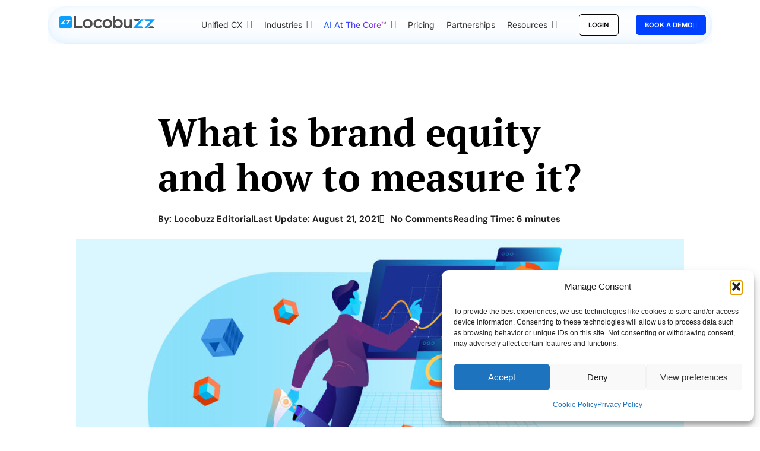

--- FILE ---
content_type: text/html; charset=UTF-8
request_url: https://locobuzz.com/blogs/brand-equity-measure-importance-need-benefits/
body_size: 50432
content:
<!DOCTYPE html><html lang="en" prefix="og: https://ogp.me/ns#"><head><meta charset="UTF-8"><meta name="viewport" content="width=device-width, initial-scale=1"><link rel="profile" href="https://gmpg.org/xfn/11"><style>img:is([sizes="auto" i], [sizes^="auto," i]) { contain-intrinsic-size: 3000px 1500px }</style> <script data-cfasync="false" data-pagespeed-no-defer>var gtm4wp_datalayer_name = "dataLayer";
var dataLayer = dataLayer || [];</script> <!-- <link media="all" href="https://locobuzz.com/wp-content/cache/autoptimize/css/autoptimize_2d3bb1b89f2142a186d2dd6214eed91e.css" rel="stylesheet"> -->
<link rel="stylesheet" type="text/css" href="//locobuzz.com/wp-content/cache/wpfc-minified/kwus2xbr/hrgzs.css" media="all"/><title>What is Brand Equity and How to measure it?</title><meta name="description" content="What is the need of Brand Equity and How to measure it ? Find various ways to measure brand equity and optimise your brand name."/><meta name="robots" content="follow, index, max-snippet:-1, max-video-preview:-1, max-image-preview:large"/><link rel="canonical" href="https://locobuzz.com/blogs/brand-equity-measure-importance-need-benefits/" /><meta property="og:locale" content="en_US" /><meta property="og:type" content="article" /><meta property="og:title" content="What is Brand Equity and How to measure it-Importance,benefits,Review." /><meta property="og:description" content="What is the need of Brand Equity and How to measure it ? Find various ways to measure brand equity and optimise your brand name." /><meta property="og:url" content="https://locobuzz.com/blogs/brand-equity-measure-importance-need-benefits/" /><meta property="article:publisher" content="https://www.facebook.com/locobuzz/" /><meta property="article:section" content="Brand Equity" /><meta property="og:updated_time" content="2025-05-28T12:54:35+05:30" /><meta property="og:image" content="https://locobuzz.com/wp-content/uploads/Competitive-Market-in-Brand-Equity.jpg" /><meta property="og:image:secure_url" content="https://locobuzz.com/wp-content/uploads/Competitive-Market-in-Brand-Equity.jpg" /><meta property="og:image:width" content="1202" /><meta property="og:image:height" content="627" /><meta property="og:image:alt" content="Competitive Market in Brand Equity" /><meta property="og:image:type" content="image/jpeg" /><meta property="article:published_time" content="2021-08-21T11:47:31+05:30" /><meta property="article:modified_time" content="2025-05-28T12:54:35+05:30" /><meta name="twitter:card" content="summary_large_image" /><meta name="twitter:title" content="What is Brand Equity and How to measure it-Importance,benefits,Review." /><meta name="twitter:description" content="What is the need of Brand Equity and How to measure it ? Find various ways to measure brand equity and optimise your brand name." /><meta name="twitter:site" content="@LocoBuzzIndia" /><meta name="twitter:creator" content="@LocoBuzzIndia" /><meta name="twitter:image" content="https://locobuzz.com/wp-content/uploads/Competitive-Market-in-Brand-Equity.jpg" /><meta name="twitter:label1" content="Written by" /><meta name="twitter:data1" content="Locobuzz" /><meta name="twitter:label2" content="Time to read" /><meta name="twitter:data2" content="5 minutes" /> <script type="application/ld+json" class="rank-math-schema">{"@context":"https://schema.org","@graph":[{"@type":"Organization","@id":"https://locobuzz.com/#organization","name":"Locobuzz Solutions Private Limited","url":"http://locobuzz.com","sameAs":["https://www.facebook.com/locobuzz/","https://twitter.com/LocoBuzzIndia","https://www.instagram.com/locobuzzsolutions/","https://www.linkedin.com/company/locobuzz/","https://www.youtube.com/c/LocobuzzIndia/"],"logo":{"@type":"ImageObject","@id":"https://locobuzz.com/#logo","url":"http://locobuzz.com/wp-content/uploads/Locobuzz-chooses-Microsoft-Azure-for-better-performance-and-security-760x490-1.jpeg","contentUrl":"http://locobuzz.com/wp-content/uploads/Locobuzz-chooses-Microsoft-Azure-for-better-performance-and-security-760x490-1.jpeg","inLanguage":"en","width":"760","height":"490"}},{"@type":"WebSite","@id":"https://locobuzz.com/#website","url":"https://locobuzz.com","publisher":{"@id":"https://locobuzz.com/#organization"},"inLanguage":"en"},{"@type":"ImageObject","@id":"https://locobuzz.com/wp-content/uploads/Competitive-Market-in-Brand-Equity.jpg","url":"https://locobuzz.com/wp-content/uploads/Competitive-Market-in-Brand-Equity.jpg","width":"1202","height":"627","caption":"Competitive Market in Brand Equity","inLanguage":"en"},{"@type":"BreadcrumbList","@id":"https://locobuzz.com/blogs/brand-equity-measure-importance-need-benefits/#breadcrumb","itemListElement":[{"@type":"ListItem","position":"1","item":{"@id":"https://locobuzz.com","name":"Home"}},{"@type":"ListItem","position":"2","item":{"@id":"https://locobuzz.com/blogs/brand-equity-measure-importance-need-benefits/","name":"What is brand equity and how to measure it?"}}]},{"@type":"WebPage","@id":"https://locobuzz.com/blogs/brand-equity-measure-importance-need-benefits/#webpage","url":"https://locobuzz.com/blogs/brand-equity-measure-importance-need-benefits/","name":"What is Brand Equity and How to measure it?","datePublished":"2021-08-21T11:47:31+05:30","dateModified":"2025-05-28T12:54:35+05:30","isPartOf":{"@id":"https://locobuzz.com/#website"},"primaryImageOfPage":{"@id":"https://locobuzz.com/wp-content/uploads/Competitive-Market-in-Brand-Equity.jpg"},"inLanguage":"en","breadcrumb":{"@id":"https://locobuzz.com/blogs/brand-equity-measure-importance-need-benefits/#breadcrumb"}},{"@type":"Person","@id":"https://locobuzz.com/blogs/brand-equity-measure-importance-need-benefits/#author","name":"Locobuzz","image":{"@type":"ImageObject","@id":"https://secure.gravatar.com/avatar/2376e09aa23e4b34b7f3269425121e782206121f13cde2101699d42dff6b33f6?s=96&amp;d=mm&amp;r=g","url":"https://secure.gravatar.com/avatar/2376e09aa23e4b34b7f3269425121e782206121f13cde2101699d42dff6b33f6?s=96&amp;d=mm&amp;r=g","caption":"Locobuzz","inLanguage":"en"},"worksFor":{"@id":"https://locobuzz.com/#organization"}},{"@type":"BlogPosting","headline":"What is Brand Equity and How to measure it?","keywords":"Brand Equity","datePublished":"2021-08-21T11:47:31+05:30","dateModified":"2025-05-28T12:54:35+05:30","author":{"@id":"https://locobuzz.com/blogs/brand-equity-measure-importance-need-benefits/#author","name":"Locobuzz"},"publisher":{"@id":"https://locobuzz.com/#organization"},"description":"What is the need of Brand Equity and How to measure it ? Find various ways to measure brand equity and optimise your brand name.","name":"What is Brand Equity and How to measure it?","@id":"https://locobuzz.com/blogs/brand-equity-measure-importance-need-benefits/#richSnippet","isPartOf":{"@id":"https://locobuzz.com/blogs/brand-equity-measure-importance-need-benefits/#webpage"},"image":{"@id":"https://locobuzz.com/wp-content/uploads/Competitive-Market-in-Brand-Equity.jpg"},"inLanguage":"en","mainEntityOfPage":{"@id":"https://locobuzz.com/blogs/brand-equity-measure-importance-need-benefits/#webpage"}}]}</script> <link rel='dns-prefetch' href='//js-na2.hs-scripts.com' /><link rel='dns-prefetch' href='//fonts.googleapis.com' /><link rel="alternate" type="application/rss+xml" title="Locobuzz &raquo; Feed" href="https://locobuzz.com/feed/" /><link rel="alternate" type="application/rss+xml" title="Locobuzz &raquo; Comments Feed" href="https://locobuzz.com/comments/feed/" /><link rel="alternate" type="application/rss+xml" title="Locobuzz &raquo; What is brand equity and how to measure it? Comments Feed" href="https://locobuzz.com/blogs/brand-equity-measure-importance-need-benefits/feed/" /><style>.lazyload,
.lazyloading {
max-width: 100%;
}</style><style id='astra-theme-css-inline-css'>.ast-no-sidebar .entry-content .alignfull {margin-left: calc( -50vw + 50%);margin-right: calc( -50vw + 50%);max-width: 100vw;width: 100vw;}.ast-no-sidebar .entry-content .alignwide {margin-left: calc(-41vw + 50%);margin-right: calc(-41vw + 50%);max-width: unset;width: unset;}.ast-no-sidebar .entry-content .alignfull .alignfull,.ast-no-sidebar .entry-content .alignfull .alignwide,.ast-no-sidebar .entry-content .alignwide .alignfull,.ast-no-sidebar .entry-content .alignwide .alignwide,.ast-no-sidebar .entry-content .wp-block-column .alignfull,.ast-no-sidebar .entry-content .wp-block-column .alignwide{width: 100%;margin-left: auto;margin-right: auto;}.wp-block-gallery,.blocks-gallery-grid {margin: 0;}.wp-block-separator {max-width: 100px;}.wp-block-separator.is-style-wide,.wp-block-separator.is-style-dots {max-width: none;}.entry-content .has-2-columns .wp-block-column:first-child {padding-right: 10px;}.entry-content .has-2-columns .wp-block-column:last-child {padding-left: 10px;}@media (max-width: 782px) {.entry-content .wp-block-columns .wp-block-column {flex-basis: 100%;}.entry-content .has-2-columns .wp-block-column:first-child {padding-right: 0;}.entry-content .has-2-columns .wp-block-column:last-child {padding-left: 0;}}body .entry-content .wp-block-latest-posts {margin-left: 0;}body .entry-content .wp-block-latest-posts li {list-style: none;}.ast-no-sidebar .ast-container .entry-content .wp-block-latest-posts {margin-left: 0;}.ast-header-break-point .entry-content .alignwide {margin-left: auto;margin-right: auto;}.entry-content .blocks-gallery-item img {margin-bottom: auto;}.wp-block-pullquote {border-top: 4px solid #555d66;border-bottom: 4px solid #555d66;color: #40464d;}:root{--ast-post-nav-space:0;--ast-container-default-xlg-padding:6.67em;--ast-container-default-lg-padding:5.67em;--ast-container-default-slg-padding:4.34em;--ast-container-default-md-padding:3.34em;--ast-container-default-sm-padding:6.67em;--ast-container-default-xs-padding:2.4em;--ast-container-default-xxs-padding:1.4em;--ast-code-block-background:#EEEEEE;--ast-comment-inputs-background:#FAFAFA;--ast-normal-container-width:1200px;--ast-narrow-container-width:750px;--ast-blog-title-font-weight:normal;--ast-blog-meta-weight:inherit;--ast-global-color-primary:var(--ast-global-color-5);--ast-global-color-secondary:var(--ast-global-color-4);--ast-global-color-alternate-background:var(--ast-global-color-7);--ast-global-color-subtle-background:var(--ast-global-color-6);--ast-bg-style-guide:#F8FAFC;--ast-shadow-style-guide:0px 0px 4px 0 #00000057;--ast-global-dark-bg-style:#fff;--ast-global-dark-lfs:#fbfbfb;--ast-widget-bg-color:#fafafa;--ast-wc-container-head-bg-color:#fbfbfb;--ast-title-layout-bg:#eeeeee;--ast-search-border-color:#e7e7e7;--ast-lifter-hover-bg:#e6e6e6;--ast-gallery-block-color:#000;--srfm-color-input-label:var(--ast-global-color-2);}html{font-size:93.75%;}a,.page-title{color:var(--ast-global-color-0);}a:hover,a:focus{color:var(--ast-global-color-1);}body,button,input,select,textarea,.ast-button,.ast-custom-button{font-family:-apple-system,BlinkMacSystemFont,Segoe UI,Roboto,Oxygen-Sans,Ubuntu,Cantarell,Helvetica Neue,sans-serif;font-weight:inherit;font-size:15px;font-size:1rem;line-height:var(--ast-body-line-height,1.65em);}blockquote{color:var(--ast-global-color-3);}h1,h2,h3,h4,h5,h6,.entry-content :where(h1,h2,h3,h4,h5,h6),.site-title,.site-title a{font-family:'Poppins',sans-serif;font-weight:400;}.ast-site-identity .site-title a{color:var(--ast-global-color-2);}.site-title{font-size:35px;font-size:2.3333333333333rem;display:none;}.site-header .site-description{font-size:15px;font-size:1rem;display:none;}.entry-title{font-size:26px;font-size:1.7333333333333rem;}.archive .ast-article-post .ast-article-inner,.blog .ast-article-post .ast-article-inner,.archive .ast-article-post .ast-article-inner:hover,.blog .ast-article-post .ast-article-inner:hover{overflow:hidden;}h1,.entry-content :where(h1){font-size:50px;font-size:3.3333333333333rem;font-weight:300;font-family:'Poppins',sans-serif;line-height:1.4em;}h2,.entry-content :where(h2){font-size:40px;font-size:2.6666666666667rem;font-weight:300;font-family:'Poppins',sans-serif;line-height:1.3em;}h3,.entry-content :where(h3){font-size:26px;font-size:1.7333333333333rem;font-weight:300;font-family:'Poppins',sans-serif;line-height:1.3em;}h4,.entry-content :where(h4){font-size:24px;font-size:1.6rem;line-height:1.2em;font-weight:400;font-family:'Poppins',sans-serif;}h5,.entry-content :where(h5){font-size:20px;font-size:1.3333333333333rem;line-height:1.2em;font-weight:400;font-family:'Poppins',sans-serif;}h6,.entry-content :where(h6){font-size:16px;font-size:1.0666666666667rem;line-height:1.25em;font-weight:400;font-family:'Poppins',sans-serif;}::selection{background-color:var(--ast-global-color-0);color:#ffffff;}body,h1,h2,h3,h4,h5,h6,.entry-title a,.entry-content :where(h1,h2,h3,h4,h5,h6){color:var(--ast-global-color-3);}.tagcloud a:hover,.tagcloud a:focus,.tagcloud a.current-item{color:#ffffff;border-color:var(--ast-global-color-0);background-color:var(--ast-global-color-0);}input:focus,input[type="text"]:focus,input[type="email"]:focus,input[type="url"]:focus,input[type="password"]:focus,input[type="reset"]:focus,input[type="search"]:focus,textarea:focus{border-color:var(--ast-global-color-0);}input[type="radio"]:checked,input[type=reset],input[type="checkbox"]:checked,input[type="checkbox"]:hover:checked,input[type="checkbox"]:focus:checked,input[type=range]::-webkit-slider-thumb{border-color:var(--ast-global-color-0);background-color:var(--ast-global-color-0);box-shadow:none;}.site-footer a:hover + .post-count,.site-footer a:focus + .post-count{background:var(--ast-global-color-0);border-color:var(--ast-global-color-0);}.single .nav-links .nav-previous,.single .nav-links .nav-next{color:var(--ast-global-color-0);}.entry-meta,.entry-meta *{line-height:1.45;color:var(--ast-global-color-0);}.entry-meta a:not(.ast-button):hover,.entry-meta a:not(.ast-button):hover *,.entry-meta a:not(.ast-button):focus,.entry-meta a:not(.ast-button):focus *,.page-links > .page-link,.page-links .page-link:hover,.post-navigation a:hover{color:var(--ast-global-color-1);}#cat option,.secondary .calendar_wrap thead a,.secondary .calendar_wrap thead a:visited{color:var(--ast-global-color-0);}.secondary .calendar_wrap #today,.ast-progress-val span{background:var(--ast-global-color-0);}.secondary a:hover + .post-count,.secondary a:focus + .post-count{background:var(--ast-global-color-0);border-color:var(--ast-global-color-0);}.calendar_wrap #today > a{color:#ffffff;}.page-links .page-link,.single .post-navigation a{color:var(--ast-global-color-0);}.ast-search-menu-icon .search-form button.search-submit{padding:0 4px;}.ast-search-menu-icon form.search-form{padding-right:0;}.ast-search-menu-icon.slide-search input.search-field{width:0;}.ast-header-search .ast-search-menu-icon.ast-dropdown-active .search-form,.ast-header-search .ast-search-menu-icon.ast-dropdown-active .search-field:focus{transition:all 0.2s;}.search-form input.search-field:focus{outline:none;}.widget-title,.widget .wp-block-heading{font-size:21px;font-size:1.4rem;color:var(--ast-global-color-3);}.ast-search-menu-icon.slide-search a:focus-visible:focus-visible,.astra-search-icon:focus-visible,#close:focus-visible,a:focus-visible,.ast-menu-toggle:focus-visible,.site .skip-link:focus-visible,.wp-block-loginout input:focus-visible,.wp-block-search.wp-block-search__button-inside .wp-block-search__inside-wrapper,.ast-header-navigation-arrow:focus-visible,.ast-orders-table__row .ast-orders-table__cell:focus-visible,a#ast-apply-coupon:focus-visible,#ast-apply-coupon:focus-visible,#close:focus-visible,.button.search-submit:focus-visible,#search_submit:focus,.normal-search:focus-visible,.ast-header-account-wrap:focus-visible,.astra-cart-drawer-close:focus,.ast-single-variation:focus,.ast-button:focus{outline-style:dotted;outline-color:inherit;outline-width:thin;}input:focus,input[type="text"]:focus,input[type="email"]:focus,input[type="url"]:focus,input[type="password"]:focus,input[type="reset"]:focus,input[type="search"]:focus,input[type="number"]:focus,textarea:focus,.wp-block-search__input:focus,[data-section="section-header-mobile-trigger"] .ast-button-wrap .ast-mobile-menu-trigger-minimal:focus,.ast-mobile-popup-drawer.active .menu-toggle-close:focus,#ast-scroll-top:focus,#coupon_code:focus,#ast-coupon-code:focus{border-style:dotted;border-color:inherit;border-width:thin;}input{outline:none;}.ast-logo-title-inline .site-logo-img{padding-right:1em;}.site-logo-img img{ transition:all 0.2s linear;}body .ast-oembed-container *{position:absolute;top:0;width:100%;height:100%;left:0;}body .wp-block-embed-pocket-casts .ast-oembed-container *{position:unset;}.ast-single-post-featured-section + article {margin-top: 2em;}.site-content .ast-single-post-featured-section img {width: 100%;overflow: hidden;object-fit: cover;}.site > .ast-single-related-posts-container {margin-top: 0;}@media (min-width: 922px) {.ast-desktop .ast-container--narrow {max-width: var(--ast-narrow-container-width);margin: 0 auto;}}.ast-page-builder-template .hentry {margin: 0;}.ast-page-builder-template .site-content > .ast-container {max-width: 100%;padding: 0;}.ast-page-builder-template .site .site-content #primary {padding: 0;margin: 0;}.ast-page-builder-template .no-results {text-align: center;margin: 4em auto;}.ast-page-builder-template .ast-pagination {padding: 2em;}.ast-page-builder-template .entry-header.ast-no-title.ast-no-thumbnail {margin-top: 0;}.ast-page-builder-template .entry-header.ast-header-without-markup {margin-top: 0;margin-bottom: 0;}.ast-page-builder-template .entry-header.ast-no-title.ast-no-meta {margin-bottom: 0;}.ast-page-builder-template.single .post-navigation {padding-bottom: 2em;}.ast-page-builder-template.single-post .site-content > .ast-container {max-width: 100%;}.ast-page-builder-template .entry-header {margin-top: 4em;margin-left: auto;margin-right: auto;padding-left: 20px;padding-right: 20px;}.single.ast-page-builder-template .entry-header {padding-left: 20px;padding-right: 20px;}.ast-page-builder-template .ast-archive-description {margin: 4em auto 0;padding-left: 20px;padding-right: 20px;}.ast-page-builder-template.ast-no-sidebar .entry-content .alignwide {margin-left: 0;margin-right: 0;}@media (max-width:921.9px){#ast-desktop-header{display:none;}}@media (min-width:922px){#ast-mobile-header{display:none;}}@media( max-width: 420px ) {.single .nav-links .nav-previous,.single .nav-links .nav-next {width: 100%;text-align: center;}}.wp-block-buttons.aligncenter{justify-content:center;}@media (max-width:921px){.ast-theme-transparent-header #primary,.ast-theme-transparent-header #secondary{padding:0;}}@media (max-width:921px){.ast-plain-container.ast-no-sidebar #primary{padding:0;}}.ast-plain-container.ast-no-sidebar #primary{margin-top:0;margin-bottom:0;}@media (min-width:1200px){.wp-block-group .has-background{padding:20px;}}@media (min-width:1200px){.ast-no-sidebar.ast-separate-container .entry-content .wp-block-group.alignwide,.ast-no-sidebar.ast-separate-container .entry-content .wp-block-cover.alignwide{margin-left:-20px;margin-right:-20px;padding-left:20px;padding-right:20px;}.ast-no-sidebar.ast-separate-container .entry-content .wp-block-cover.alignfull,.ast-no-sidebar.ast-separate-container .entry-content .wp-block-group.alignfull{margin-left:-6.67em;margin-right:-6.67em;padding-left:6.67em;padding-right:6.67em;}}@media (min-width:1200px){.wp-block-cover-image.alignwide .wp-block-cover__inner-container,.wp-block-cover.alignwide .wp-block-cover__inner-container,.wp-block-cover-image.alignfull .wp-block-cover__inner-container,.wp-block-cover.alignfull .wp-block-cover__inner-container{width:100%;}}.wp-block-columns{margin-bottom:unset;}.wp-block-image.size-full{margin:2rem 0;}.wp-block-separator.has-background{padding:0;}.wp-block-gallery{margin-bottom:1.6em;}.wp-block-group{padding-top:4em;padding-bottom:4em;}.wp-block-group__inner-container .wp-block-columns:last-child,.wp-block-group__inner-container :last-child,.wp-block-table table{margin-bottom:0;}.blocks-gallery-grid{width:100%;}.wp-block-navigation-link__content{padding:5px 0;}.wp-block-group .wp-block-group .has-text-align-center,.wp-block-group .wp-block-column .has-text-align-center{max-width:100%;}.has-text-align-center{margin:0 auto;}@media (min-width:1200px){.wp-block-cover__inner-container,.alignwide .wp-block-group__inner-container,.alignfull .wp-block-group__inner-container{max-width:1200px;margin:0 auto;}.wp-block-group.alignnone,.wp-block-group.aligncenter,.wp-block-group.alignleft,.wp-block-group.alignright,.wp-block-group.alignwide,.wp-block-columns.alignwide{margin:2rem 0 1rem 0;}}@media (max-width:1200px){.wp-block-group{padding:3em;}.wp-block-group .wp-block-group{padding:1.5em;}.wp-block-columns,.wp-block-column{margin:1rem 0;}}@media (min-width:921px){.wp-block-columns .wp-block-group{padding:2em;}}@media (max-width:544px){.wp-block-cover-image .wp-block-cover__inner-container,.wp-block-cover .wp-block-cover__inner-container{width:unset;}.wp-block-cover,.wp-block-cover-image{padding:2em 0;}.wp-block-group,.wp-block-cover{padding:2em;}.wp-block-media-text__media img,.wp-block-media-text__media video{width:unset;max-width:100%;}.wp-block-media-text.has-background .wp-block-media-text__content{padding:1em;}}.wp-block-image.aligncenter{margin-left:auto;margin-right:auto;}.wp-block-table.aligncenter{margin-left:auto;margin-right:auto;}@media (min-width:544px){.entry-content .wp-block-media-text.has-media-on-the-right .wp-block-media-text__content{padding:0 8% 0 0;}.entry-content .wp-block-media-text .wp-block-media-text__content{padding:0 0 0 8%;}.ast-plain-container .site-content .entry-content .has-custom-content-position.is-position-bottom-left > *,.ast-plain-container .site-content .entry-content .has-custom-content-position.is-position-bottom-right > *,.ast-plain-container .site-content .entry-content .has-custom-content-position.is-position-top-left > *,.ast-plain-container .site-content .entry-content .has-custom-content-position.is-position-top-right > *,.ast-plain-container .site-content .entry-content .has-custom-content-position.is-position-center-right > *,.ast-plain-container .site-content .entry-content .has-custom-content-position.is-position-center-left > *{margin:0;}}@media (max-width:544px){.entry-content .wp-block-media-text .wp-block-media-text__content{padding:8% 0;}.wp-block-media-text .wp-block-media-text__media img{width:auto;max-width:100%;}}.wp-block-button.is-style-outline .wp-block-button__link{border-color:var(--ast-global-color-0);border-top-width:2px;border-right-width:2px;border-bottom-width:2px;border-left-width:2px;}div.wp-block-button.is-style-outline > .wp-block-button__link:not(.has-text-color),div.wp-block-button.wp-block-button__link.is-style-outline:not(.has-text-color){color:var(--ast-global-color-0);}.wp-block-button.is-style-outline .wp-block-button__link:hover,.wp-block-buttons .wp-block-button.is-style-outline .wp-block-button__link:focus,.wp-block-buttons .wp-block-button.is-style-outline > .wp-block-button__link:not(.has-text-color):hover,.wp-block-buttons .wp-block-button.wp-block-button__link.is-style-outline:not(.has-text-color):hover{color:#ffffff;background-color:var(--ast-global-color-1);border-color:var(--ast-global-color-1);}.post-page-numbers.current .page-link,.ast-pagination .page-numbers.current{color:#ffffff;border-color:var(--ast-global-color-0);background-color:var(--ast-global-color-0);}@media (max-width:921px){.wp-block-button.is-style-outline .wp-block-button__link{padding-top:calc(15px - 2px);padding-right:calc(30px - 2px);padding-bottom:calc(15px - 2px);padding-left:calc(30px - 2px);}}@media (max-width:544px){.wp-block-button.is-style-outline .wp-block-button__link{padding-top:calc(15px - 2px);padding-right:calc(30px - 2px);padding-bottom:calc(15px - 2px);padding-left:calc(30px - 2px);}}@media (min-width:544px){.entry-content > .alignleft{margin-right:20px;}.entry-content > .alignright{margin-left:20px;}.wp-block-group.has-background{padding:20px;}}.wp-block-buttons .wp-block-button.is-style-outline .wp-block-button__link.wp-element-button,.ast-outline-button,.wp-block-uagb-buttons-child .uagb-buttons-repeater.ast-outline-button{border-color:var(--ast-global-color-0);border-top-width:2px;border-right-width:2px;border-bottom-width:2px;border-left-width:2px;font-family:inherit;font-weight:inherit;line-height:1em;}.wp-block-buttons .wp-block-button.is-style-outline > .wp-block-button__link:not(.has-text-color),.wp-block-buttons .wp-block-button.wp-block-button__link.is-style-outline:not(.has-text-color),.ast-outline-button{color:var(--ast-global-color-0);}.wp-block-button.is-style-outline .wp-block-button__link:hover,.wp-block-buttons .wp-block-button.is-style-outline .wp-block-button__link:focus,.wp-block-buttons .wp-block-button.is-style-outline > .wp-block-button__link:not(.has-text-color):hover,.wp-block-buttons .wp-block-button.wp-block-button__link.is-style-outline:not(.has-text-color):hover,.ast-outline-button:hover,.ast-outline-button:focus,.wp-block-uagb-buttons-child .uagb-buttons-repeater.ast-outline-button:hover,.wp-block-uagb-buttons-child .uagb-buttons-repeater.ast-outline-button:focus{color:#ffffff;background-color:var(--ast-global-color-1);border-color:var(--ast-global-color-1);}.wp-block-button .wp-block-button__link.wp-element-button.is-style-outline:not(.has-background),.wp-block-button.is-style-outline>.wp-block-button__link.wp-element-button:not(.has-background),.ast-outline-button{background-color:transparent;}.entry-content[data-ast-blocks-layout] > figure{margin-bottom:1em;}h1.widget-title{font-weight:300;}h2.widget-title{font-weight:300;}h3.widget-title{font-weight:300;}.elementor-widget-container .elementor-loop-container .e-loop-item[data-elementor-type="loop-item"]{width:100%;}@media (max-width:921px){.ast-left-sidebar #content > .ast-container{display:flex;flex-direction:column-reverse;width:100%;}.ast-separate-container .ast-article-post,.ast-separate-container .ast-article-single{padding:1.5em 2.14em;}.ast-author-box img.avatar{margin:20px 0 0 0;}}@media (min-width:922px){.ast-separate-container.ast-right-sidebar #primary,.ast-separate-container.ast-left-sidebar #primary{border:0;}.search-no-results.ast-separate-container #primary{margin-bottom:4em;}}.wp-block-button .wp-block-button__link{color:#ffffff;}.wp-block-button .wp-block-button__link:hover,.wp-block-button .wp-block-button__link:focus{color:#ffffff;background-color:var(--ast-global-color-1);border-color:var(--ast-global-color-1);}.elementor-widget-heading h1.elementor-heading-title{line-height:1.4em;}.elementor-widget-heading h2.elementor-heading-title{line-height:1.3em;}.elementor-widget-heading h3.elementor-heading-title{line-height:1.3em;}.elementor-widget-heading h4.elementor-heading-title{line-height:1.2em;}.elementor-widget-heading h5.elementor-heading-title{line-height:1.2em;}.elementor-widget-heading h6.elementor-heading-title{line-height:1.25em;}.wp-block-button .wp-block-button__link{border:none;background-color:var(--ast-global-color-0);color:#ffffff;font-family:inherit;font-weight:inherit;line-height:1em;padding:15px 30px;}.wp-block-button.is-style-outline .wp-block-button__link{border-style:solid;border-top-width:2px;border-right-width:2px;border-left-width:2px;border-bottom-width:2px;border-color:var(--ast-global-color-0);padding-top:calc(15px - 2px);padding-right:calc(30px - 2px);padding-bottom:calc(15px - 2px);padding-left:calc(30px - 2px);}@media (max-width:921px){.wp-block-button .wp-block-button__link{border:none;padding:15px 30px;}.wp-block-button.is-style-outline .wp-block-button__link{padding-top:calc(15px - 2px);padding-right:calc(30px - 2px);padding-bottom:calc(15px - 2px);padding-left:calc(30px - 2px);}}@media (max-width:544px){.wp-block-button .wp-block-button__link{border:none;padding:15px 30px;}.wp-block-button.is-style-outline .wp-block-button__link{padding-top:calc(15px - 2px);padding-right:calc(30px - 2px);padding-bottom:calc(15px - 2px);padding-left:calc(30px - 2px);}}.menu-toggle,button,.ast-button,.ast-custom-button,.button,input#submit,input[type="button"],input[type="submit"],input[type="reset"]{border-style:solid;border-top-width:0;border-right-width:0;border-left-width:0;border-bottom-width:0;color:#ffffff;border-color:var(--ast-global-color-0);background-color:var(--ast-global-color-0);padding-top:10px;padding-right:40px;padding-bottom:10px;padding-left:40px;font-family:inherit;font-weight:inherit;line-height:1em;}button:focus,.menu-toggle:hover,button:hover,.ast-button:hover,.ast-custom-button:hover .button:hover,.ast-custom-button:hover ,input[type=reset]:hover,input[type=reset]:focus,input#submit:hover,input#submit:focus,input[type="button"]:hover,input[type="button"]:focus,input[type="submit"]:hover,input[type="submit"]:focus{color:#ffffff;background-color:var(--ast-global-color-1);border-color:var(--ast-global-color-1);}@media (max-width:921px){.ast-mobile-header-stack .main-header-bar .ast-search-menu-icon{display:inline-block;}.ast-header-break-point.ast-header-custom-item-outside .ast-mobile-header-stack .main-header-bar .ast-search-icon{margin:0;}.ast-comment-avatar-wrap img{max-width:2.5em;}.ast-comment-meta{padding:0 1.8888em 1.3333em;}.ast-separate-container .ast-comment-list li.depth-1{padding:1.5em 2.14em;}.ast-separate-container .comment-respond{padding:2em 2.14em;}}@media (min-width:544px){.ast-container{max-width:100%;}}@media (max-width:544px){.ast-separate-container .ast-article-post,.ast-separate-container .ast-article-single,.ast-separate-container .comments-title,.ast-separate-container .ast-archive-description{padding:1.5em 1em;}.ast-separate-container #content .ast-container{padding-left:0.54em;padding-right:0.54em;}.ast-separate-container .ast-comment-list .bypostauthor{padding:.5em;}.ast-search-menu-icon.ast-dropdown-active .search-field{width:170px;}} #ast-mobile-header .ast-site-header-cart-li a{pointer-events:none;}.ast-no-sidebar.ast-separate-container .entry-content .alignfull {margin-left: -6.67em;margin-right: -6.67em;width: auto;}@media (max-width: 1200px) {.ast-no-sidebar.ast-separate-container .entry-content .alignfull {margin-left: -2.4em;margin-right: -2.4em;}}@media (max-width: 768px) {.ast-no-sidebar.ast-separate-container .entry-content .alignfull {margin-left: -2.14em;margin-right: -2.14em;}}@media (max-width: 544px) {.ast-no-sidebar.ast-separate-container .entry-content .alignfull {margin-left: -1em;margin-right: -1em;}}.ast-no-sidebar.ast-separate-container .entry-content .alignwide {margin-left: -20px;margin-right: -20px;}.ast-no-sidebar.ast-separate-container .entry-content .wp-block-column .alignfull,.ast-no-sidebar.ast-separate-container .entry-content .wp-block-column .alignwide {margin-left: auto;margin-right: auto;width: 100%;}@media (max-width:921px){.site-title{display:none;}.site-header .site-description{display:none;}h1,.entry-content :where(h1){font-size:30px;}h2,.entry-content :where(h2){font-size:25px;}h3,.entry-content :where(h3){font-size:20px;}}@media (max-width:544px){.site-title{display:none;}.site-header .site-description{display:none;}h1,.entry-content :where(h1){font-size:30px;}h2,.entry-content :where(h2){font-size:25px;}h3,.entry-content :where(h3){font-size:20px;}}@media (max-width:921px){html{font-size:85.5%;}}@media (max-width:544px){html{font-size:85.5%;}}@media (min-width:922px){.ast-container{max-width:1240px;}}@media (min-width:922px){.site-content .ast-container{display:flex;}}@media (max-width:921px){.site-content .ast-container{flex-direction:column;}}@media (min-width:922px){.main-header-menu .sub-menu .menu-item.ast-left-align-sub-menu:hover > .sub-menu,.main-header-menu .sub-menu .menu-item.ast-left-align-sub-menu.focus > .sub-menu{margin-left:-0px;}}.site .comments-area{padding-bottom:3em;}blockquote {padding: 1.2em;}:root .has-ast-global-color-0-color{color:var(--ast-global-color-0);}:root .has-ast-global-color-0-background-color{background-color:var(--ast-global-color-0);}:root .wp-block-button .has-ast-global-color-0-color{color:var(--ast-global-color-0);}:root .wp-block-button .has-ast-global-color-0-background-color{background-color:var(--ast-global-color-0);}:root .has-ast-global-color-1-color{color:var(--ast-global-color-1);}:root .has-ast-global-color-1-background-color{background-color:var(--ast-global-color-1);}:root .wp-block-button .has-ast-global-color-1-color{color:var(--ast-global-color-1);}:root .wp-block-button .has-ast-global-color-1-background-color{background-color:var(--ast-global-color-1);}:root .has-ast-global-color-2-color{color:var(--ast-global-color-2);}:root .has-ast-global-color-2-background-color{background-color:var(--ast-global-color-2);}:root .wp-block-button .has-ast-global-color-2-color{color:var(--ast-global-color-2);}:root .wp-block-button .has-ast-global-color-2-background-color{background-color:var(--ast-global-color-2);}:root .has-ast-global-color-3-color{color:var(--ast-global-color-3);}:root .has-ast-global-color-3-background-color{background-color:var(--ast-global-color-3);}:root .wp-block-button .has-ast-global-color-3-color{color:var(--ast-global-color-3);}:root .wp-block-button .has-ast-global-color-3-background-color{background-color:var(--ast-global-color-3);}:root .has-ast-global-color-4-color{color:var(--ast-global-color-4);}:root .has-ast-global-color-4-background-color{background-color:var(--ast-global-color-4);}:root .wp-block-button .has-ast-global-color-4-color{color:var(--ast-global-color-4);}:root .wp-block-button .has-ast-global-color-4-background-color{background-color:var(--ast-global-color-4);}:root .has-ast-global-color-5-color{color:var(--ast-global-color-5);}:root .has-ast-global-color-5-background-color{background-color:var(--ast-global-color-5);}:root .wp-block-button .has-ast-global-color-5-color{color:var(--ast-global-color-5);}:root .wp-block-button .has-ast-global-color-5-background-color{background-color:var(--ast-global-color-5);}:root .has-ast-global-color-6-color{color:var(--ast-global-color-6);}:root .has-ast-global-color-6-background-color{background-color:var(--ast-global-color-6);}:root .wp-block-button .has-ast-global-color-6-color{color:var(--ast-global-color-6);}:root .wp-block-button .has-ast-global-color-6-background-color{background-color:var(--ast-global-color-6);}:root .has-ast-global-color-7-color{color:var(--ast-global-color-7);}:root .has-ast-global-color-7-background-color{background-color:var(--ast-global-color-7);}:root .wp-block-button .has-ast-global-color-7-color{color:var(--ast-global-color-7);}:root .wp-block-button .has-ast-global-color-7-background-color{background-color:var(--ast-global-color-7);}:root .has-ast-global-color-8-color{color:var(--ast-global-color-8);}:root .has-ast-global-color-8-background-color{background-color:var(--ast-global-color-8);}:root .wp-block-button .has-ast-global-color-8-color{color:var(--ast-global-color-8);}:root .wp-block-button .has-ast-global-color-8-background-color{background-color:var(--ast-global-color-8);}:root{--ast-global-color-0:#0170B9;--ast-global-color-1:#3a3a3a;--ast-global-color-2:#3a3a3a;--ast-global-color-3:#4B4F58;--ast-global-color-4:#F5F5F5;--ast-global-color-5:#FFFFFF;--ast-global-color-6:#E5E5E5;--ast-global-color-7:#424242;--ast-global-color-8:#000000;}:root {--ast-border-color : #dddddd;}.ast-single-entry-banner {-js-display: flex;display: flex;flex-direction: column;justify-content: center;text-align: center;position: relative;background: var(--ast-title-layout-bg);}.ast-single-entry-banner[data-banner-layout="layout-1"] {max-width: 1200px;background: inherit;padding: 20px 0;}.ast-single-entry-banner[data-banner-width-type="custom"] {margin: 0 auto;width: 100%;}.ast-single-entry-banner + .site-content .entry-header {margin-bottom: 0;}.site .ast-author-avatar {--ast-author-avatar-size: ;}a.ast-underline-text {text-decoration: underline;}.ast-container > .ast-terms-link {position: relative;display: block;}a.ast-button.ast-badge-tax {padding: 4px 8px;border-radius: 3px;font-size: inherit;}header.entry-header{text-align:left;}header.entry-header > *:not(:last-child){margin-bottom:10px;}@media (max-width:921px){header.entry-header{text-align:left;}}@media (max-width:544px){header.entry-header{text-align:left;}}.ast-archive-entry-banner {-js-display: flex;display: flex;flex-direction: column;justify-content: center;text-align: center;position: relative;background: var(--ast-title-layout-bg);}.ast-archive-entry-banner[data-banner-width-type="custom"] {margin: 0 auto;width: 100%;}.ast-archive-entry-banner[data-banner-layout="layout-1"] {background: inherit;padding: 20px 0;text-align: left;}body.archive .ast-archive-description{max-width:1200px;width:100%;text-align:left;padding-top:3em;padding-right:3em;padding-bottom:3em;padding-left:3em;}body.archive .ast-archive-description .ast-archive-title,body.archive .ast-archive-description .ast-archive-title *{font-size:40px;font-size:2.6666666666667rem;text-transform:capitalize;}body.archive .ast-archive-description > *:not(:last-child){margin-bottom:10px;}@media (max-width:921px){body.archive .ast-archive-description{text-align:left;}}@media (max-width:544px){body.archive .ast-archive-description{text-align:left;}}.ast-breadcrumbs .trail-browse,.ast-breadcrumbs .trail-items,.ast-breadcrumbs .trail-items li{display:inline-block;margin:0;padding:0;border:none;background:inherit;text-indent:0;text-decoration:none;}.ast-breadcrumbs .trail-browse{font-size:inherit;font-style:inherit;font-weight:inherit;color:inherit;}.ast-breadcrumbs .trail-items{list-style:none;}.trail-items li::after{padding:0 0.3em;content:"\00bb";}.trail-items li:last-of-type::after{display:none;}h1,h2,h3,h4,h5,h6,.entry-content :where(h1,h2,h3,h4,h5,h6){color:var(--ast-global-color-2);}@media (max-width:921px){.ast-builder-grid-row-container.ast-builder-grid-row-tablet-3-firstrow .ast-builder-grid-row > *:first-child,.ast-builder-grid-row-container.ast-builder-grid-row-tablet-3-lastrow .ast-builder-grid-row > *:last-child{grid-column:1 / -1;}}@media (max-width:544px){.ast-builder-grid-row-container.ast-builder-grid-row-mobile-3-firstrow .ast-builder-grid-row > *:first-child,.ast-builder-grid-row-container.ast-builder-grid-row-mobile-3-lastrow .ast-builder-grid-row > *:last-child{grid-column:1 / -1;}}.ast-header-break-point .ast-has-mobile-header-logo .custom-logo-link,.ast-header-break-point .wp-block-site-logo .custom-logo-link,.ast-desktop .wp-block-site-logo .custom-mobile-logo-link {display: none;}.ast-header-break-point .ast-has-mobile-header-logo .custom-mobile-logo-link {display: inline-block;}.ast-header-break-point.ast-mobile-inherit-site-logo .ast-has-mobile-header-logo .custom-logo-link,.ast-header-break-point.ast-mobile-inherit-site-logo .ast-has-mobile-header-logo .astra-logo-svg {display: block;}.ast-builder-layout-element[data-section="title_tagline"]{display:flex;}@media (max-width:921px){.ast-header-break-point .ast-builder-layout-element[data-section="title_tagline"]{display:flex;}}@media (max-width:544px){.ast-header-break-point .ast-builder-layout-element[data-section="title_tagline"]{display:flex;}}.elementor-widget-heading .elementor-heading-title{margin:0;}.elementor-page .ast-menu-toggle{color:unset !important;background:unset !important;}.elementor-post.elementor-grid-item.hentry{margin-bottom:0;}.woocommerce div.product .elementor-element.elementor-products-grid .related.products ul.products li.product,.elementor-element .elementor-wc-products .woocommerce[class*='columns-'] ul.products li.product{width:auto;margin:0;float:none;}body .elementor hr{background-color:#ccc;margin:0;}.ast-left-sidebar .elementor-section.elementor-section-stretched,.ast-right-sidebar .elementor-section.elementor-section-stretched{max-width:100%;left:0 !important;}.elementor-posts-container [CLASS*="ast-width-"]{width:100%;}.elementor-template-full-width .ast-container{display:block;}.elementor-screen-only,.screen-reader-text,.screen-reader-text span,.ui-helper-hidden-accessible{top:0 !important;}@media (max-width:544px){.elementor-element .elementor-wc-products .woocommerce[class*="columns-"] ul.products li.product{width:auto;margin:0;}.elementor-element .woocommerce .woocommerce-result-count{float:none;}}.ast-header-break-point .main-header-bar{border-bottom-width:1px;}@media (min-width:922px){.main-header-bar{border-bottom-width:1px;}}.main-header-menu .menu-item, #astra-footer-menu .menu-item, .main-header-bar .ast-masthead-custom-menu-items{-js-display:flex;display:flex;-webkit-box-pack:center;-webkit-justify-content:center;-moz-box-pack:center;-ms-flex-pack:center;justify-content:center;-webkit-box-orient:vertical;-webkit-box-direction:normal;-webkit-flex-direction:column;-moz-box-orient:vertical;-moz-box-direction:normal;-ms-flex-direction:column;flex-direction:column;}.main-header-menu > .menu-item > .menu-link, #astra-footer-menu > .menu-item > .menu-link{height:100%;-webkit-box-align:center;-webkit-align-items:center;-moz-box-align:center;-ms-flex-align:center;align-items:center;-js-display:flex;display:flex;}.ast-header-break-point .main-navigation ul .menu-item .menu-link .icon-arrow:first-of-type svg{top:.2em;margin-top:0px;margin-left:0px;width:.65em;transform:translate(0, -2px) rotateZ(270deg);}.ast-mobile-popup-content .ast-submenu-expanded > .ast-menu-toggle{transform:rotateX(180deg);overflow-y:auto;}@media (min-width:922px){.ast-builder-menu .main-navigation > ul > li:last-child a{margin-right:0;}}.ast-separate-container .ast-article-inner{background-color:transparent;background-image:none;}.ast-separate-container .ast-article-post{background-color:var(--ast-global-color-5);}@media (max-width:921px){.ast-separate-container .ast-article-post{background-color:var(--ast-global-color-5);}}@media (max-width:544px){.ast-separate-container .ast-article-post{background-color:var(--ast-global-color-5);}}.ast-separate-container .ast-article-single:not(.ast-related-post), .ast-separate-container .error-404, .ast-separate-container .no-results, .single.ast-separate-container  .ast-author-meta, .ast-separate-container .related-posts-title-wrapper, .ast-separate-container .comments-count-wrapper, .ast-box-layout.ast-plain-container .site-content, .ast-padded-layout.ast-plain-container .site-content, .ast-separate-container .ast-archive-description, .ast-separate-container .comments-area .comment-respond, .ast-separate-container .comments-area .ast-comment-list li, .ast-separate-container .comments-area .comments-title{background-color:var(--ast-global-color-5);}@media (max-width:921px){.ast-separate-container .ast-article-single:not(.ast-related-post), .ast-separate-container .error-404, .ast-separate-container .no-results, .single.ast-separate-container  .ast-author-meta, .ast-separate-container .related-posts-title-wrapper, .ast-separate-container .comments-count-wrapper, .ast-box-layout.ast-plain-container .site-content, .ast-padded-layout.ast-plain-container .site-content, .ast-separate-container .ast-archive-description{background-color:var(--ast-global-color-5);}}@media (max-width:544px){.ast-separate-container .ast-article-single:not(.ast-related-post), .ast-separate-container .error-404, .ast-separate-container .no-results, .single.ast-separate-container  .ast-author-meta, .ast-separate-container .related-posts-title-wrapper, .ast-separate-container .comments-count-wrapper, .ast-box-layout.ast-plain-container .site-content, .ast-padded-layout.ast-plain-container .site-content, .ast-separate-container .ast-archive-description{background-color:var(--ast-global-color-5);}}.ast-separate-container.ast-two-container #secondary .widget{background-color:var(--ast-global-color-5);}@media (max-width:921px){.ast-separate-container.ast-two-container #secondary .widget{background-color:var(--ast-global-color-5);}}@media (max-width:544px){.ast-separate-container.ast-two-container #secondary .widget{background-color:var(--ast-global-color-5);}}.ast-mobile-header-content > *,.ast-desktop-header-content > * {padding: 10px 0;height: auto;}.ast-mobile-header-content > *:first-child,.ast-desktop-header-content > *:first-child {padding-top: 10px;}.ast-mobile-header-content > .ast-builder-menu,.ast-desktop-header-content > .ast-builder-menu {padding-top: 0;}.ast-mobile-header-content > *:last-child,.ast-desktop-header-content > *:last-child {padding-bottom: 0;}.ast-mobile-header-content .ast-search-menu-icon.ast-inline-search label,.ast-desktop-header-content .ast-search-menu-icon.ast-inline-search label {width: 100%;}.ast-desktop-header-content .main-header-bar-navigation .ast-submenu-expanded > .ast-menu-toggle::before {transform: rotateX(180deg);}#ast-desktop-header .ast-desktop-header-content,.ast-mobile-header-content .ast-search-icon,.ast-desktop-header-content .ast-search-icon,.ast-mobile-header-wrap .ast-mobile-header-content,.ast-main-header-nav-open.ast-popup-nav-open .ast-mobile-header-wrap .ast-mobile-header-content,.ast-main-header-nav-open.ast-popup-nav-open .ast-desktop-header-content {display: none;}.ast-main-header-nav-open.ast-header-break-point #ast-desktop-header .ast-desktop-header-content,.ast-main-header-nav-open.ast-header-break-point .ast-mobile-header-wrap .ast-mobile-header-content {display: block;}.ast-desktop .ast-desktop-header-content .astra-menu-animation-slide-up > .menu-item > .sub-menu,.ast-desktop .ast-desktop-header-content .astra-menu-animation-slide-up > .menu-item .menu-item > .sub-menu,.ast-desktop .ast-desktop-header-content .astra-menu-animation-slide-down > .menu-item > .sub-menu,.ast-desktop .ast-desktop-header-content .astra-menu-animation-slide-down > .menu-item .menu-item > .sub-menu,.ast-desktop .ast-desktop-header-content .astra-menu-animation-fade > .menu-item > .sub-menu,.ast-desktop .ast-desktop-header-content .astra-menu-animation-fade > .menu-item .menu-item > .sub-menu {opacity: 1;visibility: visible;}.ast-hfb-header.ast-default-menu-enable.ast-header-break-point .ast-mobile-header-wrap .ast-mobile-header-content .main-header-bar-navigation {width: unset;margin: unset;}.ast-mobile-header-content.content-align-flex-end .main-header-bar-navigation .menu-item-has-children > .ast-menu-toggle,.ast-desktop-header-content.content-align-flex-end .main-header-bar-navigation .menu-item-has-children > .ast-menu-toggle {left: calc( 20px - 0.907em);right: auto;}.ast-mobile-header-content .ast-search-menu-icon,.ast-mobile-header-content .ast-search-menu-icon.slide-search,.ast-desktop-header-content .ast-search-menu-icon,.ast-desktop-header-content .ast-search-menu-icon.slide-search {width: 100%;position: relative;display: block;right: auto;transform: none;}.ast-mobile-header-content .ast-search-menu-icon.slide-search .search-form,.ast-mobile-header-content .ast-search-menu-icon .search-form,.ast-desktop-header-content .ast-search-menu-icon.slide-search .search-form,.ast-desktop-header-content .ast-search-menu-icon .search-form {right: 0;visibility: visible;opacity: 1;position: relative;top: auto;transform: none;padding: 0;display: block;overflow: hidden;}.ast-mobile-header-content .ast-search-menu-icon.ast-inline-search .search-field,.ast-mobile-header-content .ast-search-menu-icon .search-field,.ast-desktop-header-content .ast-search-menu-icon.ast-inline-search .search-field,.ast-desktop-header-content .ast-search-menu-icon .search-field {width: 100%;padding-right: 5.5em;}.ast-mobile-header-content .ast-search-menu-icon .search-submit,.ast-desktop-header-content .ast-search-menu-icon .search-submit {display: block;position: absolute;height: 100%;top: 0;right: 0;padding: 0 1em;border-radius: 0;}.ast-hfb-header.ast-default-menu-enable.ast-header-break-point .ast-mobile-header-wrap .ast-mobile-header-content .main-header-bar-navigation ul .sub-menu .menu-link {padding-left: 30px;}.ast-hfb-header.ast-default-menu-enable.ast-header-break-point .ast-mobile-header-wrap .ast-mobile-header-content .main-header-bar-navigation .sub-menu .menu-item .menu-item .menu-link {padding-left: 40px;}.ast-mobile-popup-drawer.active .ast-mobile-popup-inner{background-color:#ffffff;;}.ast-mobile-header-wrap .ast-mobile-header-content, .ast-desktop-header-content{background-color:#ffffff;;}.ast-mobile-popup-content > *, .ast-mobile-header-content > *, .ast-desktop-popup-content > *, .ast-desktop-header-content > *{padding-top:0px;padding-bottom:0px;}.content-align-flex-start .ast-builder-layout-element{justify-content:flex-start;}.content-align-flex-start .main-header-menu{text-align:left;}.ast-mobile-popup-drawer.active .menu-toggle-close{color:#3a3a3a;}.ast-mobile-header-wrap .ast-primary-header-bar,.ast-primary-header-bar .site-primary-header-wrap{min-height:70px;}.ast-desktop .ast-primary-header-bar .main-header-menu > .menu-item{line-height:70px;}#masthead .ast-container,.site-header-focus-item + .ast-breadcrumbs-wrapper{max-width:100%;padding-left:35px;padding-right:35px;}.ast-header-break-point #masthead .ast-mobile-header-wrap .ast-primary-header-bar,.ast-header-break-point #masthead .ast-mobile-header-wrap .ast-below-header-bar,.ast-header-break-point #masthead .ast-mobile-header-wrap .ast-above-header-bar{padding-left:20px;padding-right:20px;}.ast-header-break-point .ast-primary-header-bar{border-bottom-width:1px;border-bottom-color:var( --ast-global-color-subtle-background,--ast-global-color-7 );border-bottom-style:solid;}@media (min-width:922px){.ast-primary-header-bar{border-bottom-width:1px;border-bottom-color:var( --ast-global-color-subtle-background,--ast-global-color-7 );border-bottom-style:solid;}}.ast-primary-header-bar{background-color:var( --ast-global-color-primary,--ast-global-color-4 );}.ast-primary-header-bar{display:block;}@media (max-width:921px){.ast-header-break-point .ast-primary-header-bar{display:grid;}}@media (max-width:544px){.ast-header-break-point .ast-primary-header-bar{display:grid;}}.ast-hfb-header .site-header{margin-top:0px;margin-bottom:0px;margin-left:0px;margin-right:0px;}[data-section="section-header-mobile-trigger"] .ast-button-wrap .ast-mobile-menu-trigger-minimal{color:var(--ast-global-color-0);border:none;background:transparent;}[data-section="section-header-mobile-trigger"] .ast-button-wrap .mobile-menu-toggle-icon .ast-mobile-svg{width:20px;height:20px;fill:var(--ast-global-color-0);}[data-section="section-header-mobile-trigger"] .ast-button-wrap .mobile-menu-wrap .mobile-menu{color:var(--ast-global-color-0);}.ast-builder-menu-mobile .main-navigation .menu-item.menu-item-has-children > .ast-menu-toggle{top:0;}.ast-builder-menu-mobile .main-navigation .menu-item-has-children > .menu-link:after{content:unset;}.ast-hfb-header .ast-builder-menu-mobile .main-header-menu, .ast-hfb-header .ast-builder-menu-mobile .main-navigation .menu-item .menu-link, .ast-hfb-header .ast-builder-menu-mobile .main-navigation .menu-item .sub-menu .menu-link{border-style:none;}.ast-builder-menu-mobile .main-navigation .menu-item.menu-item-has-children > .ast-menu-toggle{top:0;}@media (max-width:921px){.ast-builder-menu-mobile .main-navigation .menu-item.menu-item-has-children > .ast-menu-toggle{top:0;}.ast-builder-menu-mobile .main-navigation .menu-item-has-children > .menu-link:after{content:unset;}}@media (max-width:544px){.ast-builder-menu-mobile .main-navigation .menu-item.menu-item-has-children > .ast-menu-toggle{top:0;}}.ast-builder-menu-mobile .main-navigation{display:block;}@media (max-width:921px){.ast-header-break-point .ast-builder-menu-mobile .main-navigation{display:block;}}@media (max-width:544px){.ast-header-break-point .ast-builder-menu-mobile .main-navigation{display:block;}}.ast-above-header .main-header-bar-navigation{height:100%;}.ast-header-break-point .ast-mobile-header-wrap .ast-above-header-wrap .main-header-bar-navigation .inline-on-mobile .menu-item .menu-link{border:none;}.ast-header-break-point .ast-mobile-header-wrap .ast-above-header-wrap .main-header-bar-navigation .inline-on-mobile .menu-item-has-children > .ast-menu-toggle::before{font-size:.6rem;}.ast-header-break-point .ast-mobile-header-wrap .ast-above-header-wrap .main-header-bar-navigation .ast-submenu-expanded > .ast-menu-toggle::before{transform:rotateX(180deg);}.ast-mobile-header-wrap .ast-above-header-bar ,.ast-above-header-bar .site-above-header-wrap{min-height:50px;}.ast-desktop .ast-above-header-bar .main-header-menu > .menu-item{line-height:50px;}.ast-desktop .ast-above-header-bar .ast-header-woo-cart,.ast-desktop .ast-above-header-bar .ast-header-edd-cart{line-height:50px;}.ast-above-header-bar{border-bottom-width:1px;border-bottom-color:var( --ast-global-color-subtle-background,--ast-global-color-7 );border-bottom-style:solid;}.ast-above-header.ast-above-header-bar{background-color:#ffffff;background-image:none;}.ast-header-break-point .ast-above-header-bar{background-color:#ffffff;}@media (max-width:921px){#masthead .ast-mobile-header-wrap .ast-above-header-bar{padding-left:20px;padding-right:20px;}}.ast-above-header-bar{display:block;}@media (max-width:921px){.ast-header-break-point .ast-above-header-bar{display:grid;}}@media (max-width:544px){.ast-header-break-point .ast-above-header-bar{display:grid;}}:root{--e-global-color-astglobalcolor0:#0170B9;--e-global-color-astglobalcolor1:#3a3a3a;--e-global-color-astglobalcolor2:#3a3a3a;--e-global-color-astglobalcolor3:#4B4F58;--e-global-color-astglobalcolor4:#F5F5F5;--e-global-color-astglobalcolor5:#FFFFFF;--e-global-color-astglobalcolor6:#E5E5E5;--e-global-color-astglobalcolor7:#424242;--e-global-color-astglobalcolor8:#000000;}.comment-reply-title{font-size:24px;font-size:1.6rem;}.ast-comment-meta{line-height:1.666666667;color:var(--ast-global-color-0);font-size:12px;font-size:0.8rem;}.ast-comment-list #cancel-comment-reply-link{font-size:15px;font-size:1rem;}.comments-title {padding: 2em 0;}.comments-title {word-wrap: break-word;font-weight: normal;}.ast-comment-list {margin: 0;word-wrap: break-word;padding-bottom: 0.5em;list-style: none;}.ast-comment-list li {list-style: none;}.ast-comment-list .ast-comment-edit-reply-wrap {-js-display: flex;display: flex;justify-content: flex-end;}.ast-comment-list .comment-awaiting-moderation {margin-bottom: 0;}.ast-comment {padding: 1em 0 ;}.ast-comment-info img {border-radius: 50%;}.ast-comment-cite-wrap cite {font-style: normal;}.comment-reply-title {font-weight: normal;line-height: 1.65;}.ast-comment-meta {margin-bottom: 0.5em;}.comments-area .comment-form-comment {width: 100%;border: none;margin: 0;padding: 0;}.comments-area .comment-notes,.comments-area .comment-textarea,.comments-area .form-allowed-tags {margin-bottom: 1.5em;}.comments-area .form-submit {margin-bottom: 0;}.comments-area textarea#comment,.comments-area .ast-comment-formwrap input[type="text"] {width: 100%;border-radius: 0;vertical-align: middle;margin-bottom: 10px;}.comments-area .no-comments {margin-top: 0.5em;margin-bottom: 0.5em;}.comments-area p.logged-in-as {margin-bottom: 1em;}.ast-separate-container .ast-comment-list {padding-bottom: 0;}.ast-separate-container .ast-comment-list li.depth-1 .children li,.ast-narrow-container .ast-comment-list li.depth-1 .children li {padding-bottom: 0;padding-top: 0;margin-bottom: 0;}.ast-separate-container .ast-comment-list .comment-respond {padding-top: 0;padding-bottom: 1em;background-color: transparent;}.ast-comment-list .comment .comment-respond {padding-bottom: 2em;border-bottom: none;}.ast-separate-container .ast-comment-list .bypostauthor,.ast-narrow-container .ast-comment-list .bypostauthor {padding: 2em;margin-bottom: 1em;}.ast-separate-container .ast-comment-list .bypostauthor li,.ast-narrow-container .ast-comment-list .bypostauthor li {background: transparent;margin-bottom: 0;padding: 0 0 0 2em;}.comment-content a {word-wrap: break-word;}.comment-form-legend {margin-bottom: unset;padding: 0 0.5em;}.ast-separate-container .ast-comment-list .pingback p {margin-bottom: 0;}.ast-separate-container .ast-comment-list li.depth-1,.ast-narrow-container .ast-comment-list li.depth-1 {padding: 3em;}.ast-comment-list > .comment:last-child .ast-comment {border: none;}.ast-separate-container .ast-comment-list .comment .comment-respond,.ast-narrow-container .ast-comment-list .comment .comment-respond {padding-bottom: 0;}.ast-separate-container .comment .comment-respond {margin-top: 2em;}.ast-separate-container .ast-comment-list li.depth-1 .ast-comment,.ast-separate-container .ast-comment-list li.depth-2 .ast-comment {border-bottom: 0;}.ast-separate-container .ast-comment-list li.depth-1 {padding: 4em 6.67em;margin-bottom: 2em;}@media (max-width: 1200px) {.ast-separate-container .ast-comment-list li.depth-1 {padding: 3em 3.34em;}}.ast-separate-container .comment-respond {background-color: #fff;padding: 4em 6.67em;border-bottom: 0;}@media (max-width: 1200px) {.ast-separate-container .comment-respond {padding: 3em 2.34em;}}.ast-separate-container .comments-title {background-color: #fff;padding: 1.2em 3.99em 0;}.ast-page-builder-template .comment-respond {border-top: none;padding-bottom: 2em;}.ast-plain-container .comment-reply-title {padding-top: 1em;}.ast-comment-list .children {margin-left: 2em;}@media (max-width: 992px) {.ast-comment-list .children {margin-left: 1em;}}.ast-comment-list #cancel-comment-reply-link {white-space: nowrap;font-size: 13px;font-weight: normal;margin-left: 1em;}.ast-comment-info {display: flex;position: relative;}.ast-comment-meta {justify-content: right;padding: 0 3.4em 1.60em;}.comments-area #wp-comment-cookies-consent {margin-right: 10px;}.ast-page-builder-template .comments-area {padding-left: 20px;padding-right: 20px;margin-top: 0;margin-bottom: 2em;}.ast-separate-container .ast-comment-list .bypostauthor .bypostauthor {background: transparent;margin-bottom: 0;padding-right: 0;padding-bottom: 0;padding-top: 0;}@media (min-width:922px){.ast-separate-container .ast-comment-list li .comment-respond{padding-left:2.66666em;padding-right:2.66666em;}}@media (max-width:544px){.ast-separate-container .ast-comment-list li.depth-1{padding:1.5em 1em;margin-bottom:1.5em;}.ast-separate-container .ast-comment-list .bypostauthor{padding:.5em;}.ast-separate-container .comment-respond{padding:1.5em 1em;}.ast-separate-container .ast-comment-list .bypostauthor li{padding:0 0 0 .5em;}.ast-comment-list .children{margin-left:0.66666em;}}
.ast-comment-time .timendate{
margin-right: 0.5em;
}
.ast-separate-container .comment-reply-title {
padding-top: 0;
}
.ast-comment-list .ast-edit-link {
flex: 1;
}
.comments-area {
border-top: 1px solid var(--ast-global-color-subtle-background, var(--ast-global-color-6));
margin-top: 2em;
}
.ast-separate-container .comments-area {
border-top: 0;
}
@media (max-width:921px){.ast-comment-avatar-wrap img{max-width:2.5em;}.comments-area{margin-top:1.5em;}.ast-comment-meta{padding:0 1.8888em 1.3333em;}.ast-separate-container .ast-comment-list li.depth-1{padding:1.5em 2.14em;}.ast-separate-container .comment-respond{padding:2em 2.14em;}.ast-separate-container .comments-title{padding:1.43em 1.48em;}.ast-comment-avatar-wrap{margin-right:0.5em;}}</style><link rel='stylesheet' id='astra-google-fonts-css' href='https://fonts.googleapis.com/css?family=Poppins%3A400%2C%2C300&#038;display=fallback&#038;ver=4.11.15' media='all' /><style id='global-styles-inline-css'>:root{--wp--preset--aspect-ratio--square: 1;--wp--preset--aspect-ratio--4-3: 4/3;--wp--preset--aspect-ratio--3-4: 3/4;--wp--preset--aspect-ratio--3-2: 3/2;--wp--preset--aspect-ratio--2-3: 2/3;--wp--preset--aspect-ratio--16-9: 16/9;--wp--preset--aspect-ratio--9-16: 9/16;--wp--preset--color--black: #000000;--wp--preset--color--cyan-bluish-gray: #abb8c3;--wp--preset--color--white: #ffffff;--wp--preset--color--pale-pink: #f78da7;--wp--preset--color--vivid-red: #cf2e2e;--wp--preset--color--luminous-vivid-orange: #ff6900;--wp--preset--color--luminous-vivid-amber: #fcb900;--wp--preset--color--light-green-cyan: #7bdcb5;--wp--preset--color--vivid-green-cyan: #00d084;--wp--preset--color--pale-cyan-blue: #8ed1fc;--wp--preset--color--vivid-cyan-blue: #0693e3;--wp--preset--color--vivid-purple: #9b51e0;--wp--preset--color--ast-global-color-0: var(--ast-global-color-0);--wp--preset--color--ast-global-color-1: var(--ast-global-color-1);--wp--preset--color--ast-global-color-2: var(--ast-global-color-2);--wp--preset--color--ast-global-color-3: var(--ast-global-color-3);--wp--preset--color--ast-global-color-4: var(--ast-global-color-4);--wp--preset--color--ast-global-color-5: var(--ast-global-color-5);--wp--preset--color--ast-global-color-6: var(--ast-global-color-6);--wp--preset--color--ast-global-color-7: var(--ast-global-color-7);--wp--preset--color--ast-global-color-8: var(--ast-global-color-8);--wp--preset--gradient--vivid-cyan-blue-to-vivid-purple: linear-gradient(135deg,rgba(6,147,227,1) 0%,rgb(155,81,224) 100%);--wp--preset--gradient--light-green-cyan-to-vivid-green-cyan: linear-gradient(135deg,rgb(122,220,180) 0%,rgb(0,208,130) 100%);--wp--preset--gradient--luminous-vivid-amber-to-luminous-vivid-orange: linear-gradient(135deg,rgba(252,185,0,1) 0%,rgba(255,105,0,1) 100%);--wp--preset--gradient--luminous-vivid-orange-to-vivid-red: linear-gradient(135deg,rgba(255,105,0,1) 0%,rgb(207,46,46) 100%);--wp--preset--gradient--very-light-gray-to-cyan-bluish-gray: linear-gradient(135deg,rgb(238,238,238) 0%,rgb(169,184,195) 100%);--wp--preset--gradient--cool-to-warm-spectrum: linear-gradient(135deg,rgb(74,234,220) 0%,rgb(151,120,209) 20%,rgb(207,42,186) 40%,rgb(238,44,130) 60%,rgb(251,105,98) 80%,rgb(254,248,76) 100%);--wp--preset--gradient--blush-light-purple: linear-gradient(135deg,rgb(255,206,236) 0%,rgb(152,150,240) 100%);--wp--preset--gradient--blush-bordeaux: linear-gradient(135deg,rgb(254,205,165) 0%,rgb(254,45,45) 50%,rgb(107,0,62) 100%);--wp--preset--gradient--luminous-dusk: linear-gradient(135deg,rgb(255,203,112) 0%,rgb(199,81,192) 50%,rgb(65,88,208) 100%);--wp--preset--gradient--pale-ocean: linear-gradient(135deg,rgb(255,245,203) 0%,rgb(182,227,212) 50%,rgb(51,167,181) 100%);--wp--preset--gradient--electric-grass: linear-gradient(135deg,rgb(202,248,128) 0%,rgb(113,206,126) 100%);--wp--preset--gradient--midnight: linear-gradient(135deg,rgb(2,3,129) 0%,rgb(40,116,252) 100%);--wp--preset--font-size--small: 13px;--wp--preset--font-size--medium: 20px;--wp--preset--font-size--large: 36px;--wp--preset--font-size--x-large: 42px;--wp--preset--spacing--20: 0.44rem;--wp--preset--spacing--30: 0.67rem;--wp--preset--spacing--40: 1rem;--wp--preset--spacing--50: 1.5rem;--wp--preset--spacing--60: 2.25rem;--wp--preset--spacing--70: 3.38rem;--wp--preset--spacing--80: 5.06rem;--wp--preset--shadow--natural: 6px 6px 9px rgba(0, 0, 0, 0.2);--wp--preset--shadow--deep: 12px 12px 50px rgba(0, 0, 0, 0.4);--wp--preset--shadow--sharp: 6px 6px 0px rgba(0, 0, 0, 0.2);--wp--preset--shadow--outlined: 6px 6px 0px -3px rgba(255, 255, 255, 1), 6px 6px rgba(0, 0, 0, 1);--wp--preset--shadow--crisp: 6px 6px 0px rgba(0, 0, 0, 1);}:root { --wp--style--global--content-size: var(--wp--custom--ast-content-width-size);--wp--style--global--wide-size: var(--wp--custom--ast-wide-width-size); }:where(body) { margin: 0; }.wp-site-blocks > .alignleft { float: left; margin-right: 2em; }.wp-site-blocks > .alignright { float: right; margin-left: 2em; }.wp-site-blocks > .aligncenter { justify-content: center; margin-left: auto; margin-right: auto; }:where(.wp-site-blocks) > * { margin-block-start: 24px; margin-block-end: 0; }:where(.wp-site-blocks) > :first-child { margin-block-start: 0; }:where(.wp-site-blocks) > :last-child { margin-block-end: 0; }:root { --wp--style--block-gap: 24px; }:root :where(.is-layout-flow) > :first-child{margin-block-start: 0;}:root :where(.is-layout-flow) > :last-child{margin-block-end: 0;}:root :where(.is-layout-flow) > *{margin-block-start: 24px;margin-block-end: 0;}:root :where(.is-layout-constrained) > :first-child{margin-block-start: 0;}:root :where(.is-layout-constrained) > :last-child{margin-block-end: 0;}:root :where(.is-layout-constrained) > *{margin-block-start: 24px;margin-block-end: 0;}:root :where(.is-layout-flex){gap: 24px;}:root :where(.is-layout-grid){gap: 24px;}.is-layout-flow > .alignleft{float: left;margin-inline-start: 0;margin-inline-end: 2em;}.is-layout-flow > .alignright{float: right;margin-inline-start: 2em;margin-inline-end: 0;}.is-layout-flow > .aligncenter{margin-left: auto !important;margin-right: auto !important;}.is-layout-constrained > .alignleft{float: left;margin-inline-start: 0;margin-inline-end: 2em;}.is-layout-constrained > .alignright{float: right;margin-inline-start: 2em;margin-inline-end: 0;}.is-layout-constrained > .aligncenter{margin-left: auto !important;margin-right: auto !important;}.is-layout-constrained > :where(:not(.alignleft):not(.alignright):not(.alignfull)){max-width: var(--wp--style--global--content-size);margin-left: auto !important;margin-right: auto !important;}.is-layout-constrained > .alignwide{max-width: var(--wp--style--global--wide-size);}body .is-layout-flex{display: flex;}.is-layout-flex{flex-wrap: wrap;align-items: center;}.is-layout-flex > :is(*, div){margin: 0;}body .is-layout-grid{display: grid;}.is-layout-grid > :is(*, div){margin: 0;}body{padding-top: 0px;padding-right: 0px;padding-bottom: 0px;padding-left: 0px;}a:where(:not(.wp-element-button)){text-decoration: none;}:root :where(.wp-element-button, .wp-block-button__link){background-color: #32373c;border-width: 0;color: #fff;font-family: inherit;font-size: inherit;line-height: inherit;padding: calc(0.667em + 2px) calc(1.333em + 2px);text-decoration: none;}.has-black-color{color: var(--wp--preset--color--black) !important;}.has-cyan-bluish-gray-color{color: var(--wp--preset--color--cyan-bluish-gray) !important;}.has-white-color{color: var(--wp--preset--color--white) !important;}.has-pale-pink-color{color: var(--wp--preset--color--pale-pink) !important;}.has-vivid-red-color{color: var(--wp--preset--color--vivid-red) !important;}.has-luminous-vivid-orange-color{color: var(--wp--preset--color--luminous-vivid-orange) !important;}.has-luminous-vivid-amber-color{color: var(--wp--preset--color--luminous-vivid-amber) !important;}.has-light-green-cyan-color{color: var(--wp--preset--color--light-green-cyan) !important;}.has-vivid-green-cyan-color{color: var(--wp--preset--color--vivid-green-cyan) !important;}.has-pale-cyan-blue-color{color: var(--wp--preset--color--pale-cyan-blue) !important;}.has-vivid-cyan-blue-color{color: var(--wp--preset--color--vivid-cyan-blue) !important;}.has-vivid-purple-color{color: var(--wp--preset--color--vivid-purple) !important;}.has-ast-global-color-0-color{color: var(--wp--preset--color--ast-global-color-0) !important;}.has-ast-global-color-1-color{color: var(--wp--preset--color--ast-global-color-1) !important;}.has-ast-global-color-2-color{color: var(--wp--preset--color--ast-global-color-2) !important;}.has-ast-global-color-3-color{color: var(--wp--preset--color--ast-global-color-3) !important;}.has-ast-global-color-4-color{color: var(--wp--preset--color--ast-global-color-4) !important;}.has-ast-global-color-5-color{color: var(--wp--preset--color--ast-global-color-5) !important;}.has-ast-global-color-6-color{color: var(--wp--preset--color--ast-global-color-6) !important;}.has-ast-global-color-7-color{color: var(--wp--preset--color--ast-global-color-7) !important;}.has-ast-global-color-8-color{color: var(--wp--preset--color--ast-global-color-8) !important;}.has-black-background-color{background-color: var(--wp--preset--color--black) !important;}.has-cyan-bluish-gray-background-color{background-color: var(--wp--preset--color--cyan-bluish-gray) !important;}.has-white-background-color{background-color: var(--wp--preset--color--white) !important;}.has-pale-pink-background-color{background-color: var(--wp--preset--color--pale-pink) !important;}.has-vivid-red-background-color{background-color: var(--wp--preset--color--vivid-red) !important;}.has-luminous-vivid-orange-background-color{background-color: var(--wp--preset--color--luminous-vivid-orange) !important;}.has-luminous-vivid-amber-background-color{background-color: var(--wp--preset--color--luminous-vivid-amber) !important;}.has-light-green-cyan-background-color{background-color: var(--wp--preset--color--light-green-cyan) !important;}.has-vivid-green-cyan-background-color{background-color: var(--wp--preset--color--vivid-green-cyan) !important;}.has-pale-cyan-blue-background-color{background-color: var(--wp--preset--color--pale-cyan-blue) !important;}.has-vivid-cyan-blue-background-color{background-color: var(--wp--preset--color--vivid-cyan-blue) !important;}.has-vivid-purple-background-color{background-color: var(--wp--preset--color--vivid-purple) !important;}.has-ast-global-color-0-background-color{background-color: var(--wp--preset--color--ast-global-color-0) !important;}.has-ast-global-color-1-background-color{background-color: var(--wp--preset--color--ast-global-color-1) !important;}.has-ast-global-color-2-background-color{background-color: var(--wp--preset--color--ast-global-color-2) !important;}.has-ast-global-color-3-background-color{background-color: var(--wp--preset--color--ast-global-color-3) !important;}.has-ast-global-color-4-background-color{background-color: var(--wp--preset--color--ast-global-color-4) !important;}.has-ast-global-color-5-background-color{background-color: var(--wp--preset--color--ast-global-color-5) !important;}.has-ast-global-color-6-background-color{background-color: var(--wp--preset--color--ast-global-color-6) !important;}.has-ast-global-color-7-background-color{background-color: var(--wp--preset--color--ast-global-color-7) !important;}.has-ast-global-color-8-background-color{background-color: var(--wp--preset--color--ast-global-color-8) !important;}.has-black-border-color{border-color: var(--wp--preset--color--black) !important;}.has-cyan-bluish-gray-border-color{border-color: var(--wp--preset--color--cyan-bluish-gray) !important;}.has-white-border-color{border-color: var(--wp--preset--color--white) !important;}.has-pale-pink-border-color{border-color: var(--wp--preset--color--pale-pink) !important;}.has-vivid-red-border-color{border-color: var(--wp--preset--color--vivid-red) !important;}.has-luminous-vivid-orange-border-color{border-color: var(--wp--preset--color--luminous-vivid-orange) !important;}.has-luminous-vivid-amber-border-color{border-color: var(--wp--preset--color--luminous-vivid-amber) !important;}.has-light-green-cyan-border-color{border-color: var(--wp--preset--color--light-green-cyan) !important;}.has-vivid-green-cyan-border-color{border-color: var(--wp--preset--color--vivid-green-cyan) !important;}.has-pale-cyan-blue-border-color{border-color: var(--wp--preset--color--pale-cyan-blue) !important;}.has-vivid-cyan-blue-border-color{border-color: var(--wp--preset--color--vivid-cyan-blue) !important;}.has-vivid-purple-border-color{border-color: var(--wp--preset--color--vivid-purple) !important;}.has-ast-global-color-0-border-color{border-color: var(--wp--preset--color--ast-global-color-0) !important;}.has-ast-global-color-1-border-color{border-color: var(--wp--preset--color--ast-global-color-1) !important;}.has-ast-global-color-2-border-color{border-color: var(--wp--preset--color--ast-global-color-2) !important;}.has-ast-global-color-3-border-color{border-color: var(--wp--preset--color--ast-global-color-3) !important;}.has-ast-global-color-4-border-color{border-color: var(--wp--preset--color--ast-global-color-4) !important;}.has-ast-global-color-5-border-color{border-color: var(--wp--preset--color--ast-global-color-5) !important;}.has-ast-global-color-6-border-color{border-color: var(--wp--preset--color--ast-global-color-6) !important;}.has-ast-global-color-7-border-color{border-color: var(--wp--preset--color--ast-global-color-7) !important;}.has-ast-global-color-8-border-color{border-color: var(--wp--preset--color--ast-global-color-8) !important;}.has-vivid-cyan-blue-to-vivid-purple-gradient-background{background: var(--wp--preset--gradient--vivid-cyan-blue-to-vivid-purple) !important;}.has-light-green-cyan-to-vivid-green-cyan-gradient-background{background: var(--wp--preset--gradient--light-green-cyan-to-vivid-green-cyan) !important;}.has-luminous-vivid-amber-to-luminous-vivid-orange-gradient-background{background: var(--wp--preset--gradient--luminous-vivid-amber-to-luminous-vivid-orange) !important;}.has-luminous-vivid-orange-to-vivid-red-gradient-background{background: var(--wp--preset--gradient--luminous-vivid-orange-to-vivid-red) !important;}.has-very-light-gray-to-cyan-bluish-gray-gradient-background{background: var(--wp--preset--gradient--very-light-gray-to-cyan-bluish-gray) !important;}.has-cool-to-warm-spectrum-gradient-background{background: var(--wp--preset--gradient--cool-to-warm-spectrum) !important;}.has-blush-light-purple-gradient-background{background: var(--wp--preset--gradient--blush-light-purple) !important;}.has-blush-bordeaux-gradient-background{background: var(--wp--preset--gradient--blush-bordeaux) !important;}.has-luminous-dusk-gradient-background{background: var(--wp--preset--gradient--luminous-dusk) !important;}.has-pale-ocean-gradient-background{background: var(--wp--preset--gradient--pale-ocean) !important;}.has-electric-grass-gradient-background{background: var(--wp--preset--gradient--electric-grass) !important;}.has-midnight-gradient-background{background: var(--wp--preset--gradient--midnight) !important;}.has-small-font-size{font-size: var(--wp--preset--font-size--small) !important;}.has-medium-font-size{font-size: var(--wp--preset--font-size--medium) !important;}.has-large-font-size{font-size: var(--wp--preset--font-size--large) !important;}.has-x-large-font-size{font-size: var(--wp--preset--font-size--x-large) !important;}
:root :where(.wp-block-pullquote){font-size: 1.5em;line-height: 1.6;}</style><!-- <link rel='stylesheet' id='dashicons-css' href='https://locobuzz.com/wp-includes/css/dashicons.min.css?ver=6.8.3' media='all' /> --><!-- <link rel='stylesheet' id='admin-bar-css' href='https://locobuzz.com/wp-includes/css/admin-bar.min.css?ver=6.8.3' media='all' /> -->
<link rel="stylesheet" type="text/css" href="//locobuzz.com/wp-content/cache/wpfc-minified/e2vnypb7/hrggq.css" media="all"/><style id='admin-bar-inline-css'>/* Hide CanvasJS credits for P404 charts specifically */
#p404RedirectChart .canvasjs-chart-credit {
display: none !important;
}
#p404RedirectChart canvas {
border-radius: 6px;
}
.p404-redirect-adminbar-weekly-title {
font-weight: bold;
font-size: 14px;
color: #fff;
margin-bottom: 6px;
}
#wpadminbar #wp-admin-bar-p404_free_top_button .ab-icon:before {
content: "\f103";
color: #dc3545;
top: 3px;
}
#wp-admin-bar-p404_free_top_button .ab-item {
min-width: 80px !important;
padding: 0px !important;
}
/* Ensure proper positioning and z-index for P404 dropdown */
.p404-redirect-adminbar-dropdown-wrap { 
min-width: 0; 
padding: 0;
position: static !important;
}
#wpadminbar #wp-admin-bar-p404_free_top_button_dropdown {
position: static !important;
}
#wpadminbar #wp-admin-bar-p404_free_top_button_dropdown .ab-item {
padding: 0 !important;
margin: 0 !important;
}
.p404-redirect-dropdown-container {
min-width: 340px;
padding: 18px 18px 12px 18px;
background: #23282d !important;
color: #fff;
border-radius: 12px;
box-shadow: 0 8px 32px rgba(0,0,0,0.25);
margin-top: 10px;
position: relative !important;
z-index: 999999 !important;
display: block !important;
border: 1px solid #444;
}
/* Ensure P404 dropdown appears on hover */
#wpadminbar #wp-admin-bar-p404_free_top_button .p404-redirect-dropdown-container { 
display: none !important;
}
#wpadminbar #wp-admin-bar-p404_free_top_button:hover .p404-redirect-dropdown-container { 
display: block !important;
}
#wpadminbar #wp-admin-bar-p404_free_top_button:hover #wp-admin-bar-p404_free_top_button_dropdown .p404-redirect-dropdown-container {
display: block !important;
}
.p404-redirect-card {
background: #2c3338;
border-radius: 8px;
padding: 18px 18px 12px 18px;
box-shadow: 0 2px 8px rgba(0,0,0,0.07);
display: flex;
flex-direction: column;
align-items: flex-start;
border: 1px solid #444;
}
.p404-redirect-btn {
display: inline-block;
background: #dc3545;
color: #fff !important;
font-weight: bold;
padding: 5px 22px;
border-radius: 8px;
text-decoration: none;
font-size: 17px;
transition: background 0.2s, box-shadow 0.2s;
margin-top: 8px;
box-shadow: 0 2px 8px rgba(220,53,69,0.15);
text-align: center;
line-height: 1.6;
}
.p404-redirect-btn:hover {
background: #c82333;
color: #fff !important;
box-shadow: 0 4px 16px rgba(220,53,69,0.25);
}
/* Prevent conflicts with other admin bar dropdowns */
#wpadminbar .ab-top-menu > li:hover > .ab-item,
#wpadminbar .ab-top-menu > li.hover > .ab-item {
z-index: auto;
}
#wpadminbar #wp-admin-bar-p404_free_top_button:hover > .ab-item {
z-index: 999998 !important;
}</style><!-- <link rel='stylesheet' id='elementor-post-14-css' href='https://locobuzz.com/wp-content/cache/autoptimize/css/autoptimize_single_8529c9677c9537ea39862aff8414836a.css?ver=1763969658' media='all' /> --><!-- <link rel='stylesheet' id='elementor-post-7630-css' href='https://locobuzz.com/wp-content/cache/autoptimize/css/autoptimize_single_79872748cf422c286f9d6bcf2a71c83c.css?ver=1764008477' media='all' /> --><!-- <link rel='stylesheet' id='elementor-post-95626-css' href='https://locobuzz.com/wp-content/cache/autoptimize/css/autoptimize_single_9f6f03f36dd8c1ffb7dc4e30c98b190f.css?ver=1763969659' media='all' /> --><!-- <link rel='stylesheet' id='elementor-post-95632-css' href='https://locobuzz.com/wp-content/cache/autoptimize/css/autoptimize_single_26390c44a5b0f7216aadece9cda4c7f9.css?ver=1763969659' media='all' /> --><!-- <link rel='stylesheet' id='elementor-post-87059-css' href='https://locobuzz.com/wp-content/cache/autoptimize/css/autoptimize_single_897a4819562eb7464bf64545a430afd9.css?ver=1763969659' media='all' /> --><!-- <link rel='stylesheet' id='elementor-post-86830-css' href='https://locobuzz.com/wp-content/cache/autoptimize/css/autoptimize_single_c8168e8433f564c3fc51e1223b1f8411.css?ver=1763969659' media='all' /> --><!-- <link rel='stylesheet' id='elementor-post-86682-css' href='https://locobuzz.com/wp-content/cache/autoptimize/css/autoptimize_single_d7f5fef33d3e908b92f81e377d0ee163.css?ver=1763969659' media='all' /> --><!-- <link rel='stylesheet' id='elementor-post-17279-css' href='https://locobuzz.com/wp-content/cache/autoptimize/css/autoptimize_single_80fbff209860f7b382c26a5627ee8237.css?ver=1763969660' media='all' /> --><!-- <link rel='stylesheet' id='elementor-post-77275-css' href='https://locobuzz.com/wp-content/cache/autoptimize/css/autoptimize_single_1535da68eec325a089940a3af799cdfd.css?ver=1763969660' media='all' /> --><!-- <link rel='stylesheet' id='elementor-gf-local-poppins-css' href='https://locobuzz.com/wp-content/cache/autoptimize/css/autoptimize_single_93e5c0cc1d682bd2905de202854aab64.css?ver=1757922354' media='all' /> --><!-- <link rel='stylesheet' id='elementor-gf-local-inter-css' href='https://locobuzz.com/wp-content/cache/autoptimize/css/autoptimize_single_b02155ab6269af50d245c72f1711a204.css?ver=1757922360' media='all' /> --><!-- <link rel='stylesheet' id='elementor-gf-local-intertight-css' href='https://locobuzz.com/wp-content/cache/autoptimize/css/autoptimize_single_35d1c7950a11d025fcdabe8dd0b196d2.css?ver=1757922364' media='all' /> --><!-- <link rel='stylesheet' id='elementor-gf-local-ptserif-css' href='https://locobuzz.com/wp-content/cache/autoptimize/css/autoptimize_single_a9e0d3aad89a0665085d0efa2bfcb3d2.css?ver=1757922365' media='all' /> --><!-- <link rel='stylesheet' id='elementor-gf-local-dmsans-css' href='https://locobuzz.com/wp-content/cache/autoptimize/css/autoptimize_single_5e9b4c3a755656390db845a41cc0fb68.css?ver=1757922367' media='all' /> --><!-- <link rel='stylesheet' id='elementor-gf-local-urbanist-css' href='https://locobuzz.com/wp-content/cache/autoptimize/css/autoptimize_single_9b0e3916dedf6c82af05dcb1b58f37d8.css?ver=1757922350' media='all' /> --><!-- <link rel='stylesheet' id='elementor-gf-local-rubik-css' href='https://locobuzz.com/wp-content/cache/autoptimize/css/autoptimize_single_2dc126b10652c392c7766da942d47a9f.css?ver=1757922369' media='all' /> -->
<link rel="stylesheet" type="text/css" href="//locobuzz.com/wp-content/cache/wpfc-minified/m1ecnh55/1eqo.css" media="all"/> <!--[if IE]> <script src="https://locobuzz.com/wp-content/themes/astra/assets/js/minified/flexibility.min.js?ver=4.11.15" id="astra-flexibility-js"></script> <script id="astra-flexibility-js-after">flexibility(document.documentElement);</script> <![endif]--> <script src='//locobuzz.com/wp-content/cache/wpfc-minified/89osvwev/hrggq.js' type="text/javascript"></script>
<!-- <script data-cfasync="false" src="https://locobuzz.com/wp-includes/js/jquery/jquery.min.js?ver=3.7.1" id="jquery-core-js"></script> --> <!-- <script data-cfasync="false" src="https://locobuzz.com/wp-includes/js/jquery/jquery-migrate.min.js?ver=3.4.1" id="jquery-migrate-js"></script> --> <script id="handl-utm-grabber-js-extra">var handl_utm = [];</script> <link rel="https://api.w.org/" href="https://locobuzz.com/wp-json/" /><link rel="alternate" title="JSON" type="application/json" href="https://locobuzz.com/wp-json/wp/v2/posts/7630" /><link rel="EditURI" type="application/rsd+xml" title="RSD" href="https://locobuzz.com/xmlrpc.php?rsd" /><meta name="generator" content="WordPress 6.8.3" /><link rel='shortlink' href='https://locobuzz.com/?p=7630' /><link rel="alternate" title="oEmbed (JSON)" type="application/json+oembed" href="https://locobuzz.com/wp-json/oembed/1.0/embed?url=https%3A%2F%2Flocobuzz.com%2Fblogs%2Fbrand-equity-measure-importance-need-benefits%2F" /><link rel="alternate" title="oEmbed (XML)" type="text/xml+oembed" href="https://locobuzz.com/wp-json/oembed/1.0/embed?url=https%3A%2F%2Flocobuzz.com%2Fblogs%2Fbrand-equity-measure-importance-need-benefits%2F&#038;format=xml" />  <script class="hsq-set-content-id" data-content-id="blog-post">var _hsq = _hsq || [];
_hsq.push(["setContentType", "blog-post"]);</script> <style>.cmplz-hidden {
display: none !important;
}</style>
<script data-cfasync="false" data-pagespeed-no-defer>var dataLayer_content = {"pagePostType":"post","pagePostType2":"single-post","pageCategory":["brand-equity"],"pagePostAuthor":"Locobuzz"};
dataLayer.push( dataLayer_content );</script> <script data-cfasync="false" data-pagespeed-no-defer>console.warn && console.warn("[GTM4WP] Google Tag Manager container code placement set to OFF !!!");
console.warn && console.warn("[GTM4WP] Data layer codes are active but GTM container must be loaded using custom coding !!!");</script>  <script>document.documentElement.className = document.documentElement.className.replace('no-js', 'js');</script> <style>.no-js img.lazyload {
display: none;
}
figure.wp-block-image img.lazyloading {
min-width: 150px;
}
.lazyload,
.lazyloading {
--smush-placeholder-width: 100px;
--smush-placeholder-aspect-ratio: 1/1;
width: var(--smush-image-width, var(--smush-placeholder-width)) !important;
aspect-ratio: var(--smush-image-aspect-ratio, var(--smush-placeholder-aspect-ratio)) !important;
}
.lazyload, .lazyloading {
opacity: 0;
}
.lazyloaded {
opacity: 1;
transition: opacity 400ms;
transition-delay: 0ms;
}</style><link rel="pingback" href="https://locobuzz.com/xmlrpc.php"><meta name="generator" content="Elementor 3.33.2; settings: css_print_method-external, google_font-enabled, font_display-auto">  <script async src="https://www.googletagmanager.com/gtag/js?id=UA-113141613-3"></script> <script>window.dataLayer = window.dataLayer || [];
function gtag(){dataLayer.push(arguments);}
gtag('js', new Date());
gtag('config', 'UA-113141613-3');</script> <script src="https://s3.amazonaws.com/locobuzzbot/public/Intents/BotPlugInJs/56_87a5f33f-bf77-d39d-7056-6afb8f8bab50.js"></script>  <script type="text/javascript">var _paq = _paq || []; (function(){ if(window.apScriptInserted) return; _paq.push(['clientToken', 'RkkrM0jwuGfGzR29hawRuuK8gabBmdUuRtvbeLIqWHVfoNU01hgFlfb6uGKMOqlL']); var d=document, g=d.createElement('script'), s=d.getElementsByTagName('script')[0]; g.type='text/javascript'; g.async=true; g.defer=true; g.src='https://prod.benchmarkemail.com/tracker.bundle.js'; s.parentNode.insertBefore(g,s); window.apScriptInserted=true;})();</script>    <script async src="https://www.googletagmanager.com/gtag/js?id=AW-778720905"></script> <script>window.dataLayer = window.dataLayer || [];
function gtag(){dataLayer.push(arguments);}
gtag('js', new Date());
gtag('config', 'AW-778720905');</script> <meta name="google-site-verification" content="sD9Kt74lD7ECWdpN-qSiIF8saJNprvY8o6xNZzeBRX0" /><style>.elementor-invisible {
visibility: visible !important;
}
.elementor-kit-14 e-page-transition {
background-color: #dcdcdc1c !important;
}
.forminator-ui {
display: block !important;
visibility: visible !important;
}
form.forminator-ui{
background : rgba(255,255,255,0.7) !important;
padding:5px 15px !important;
border-radius: 10px !important;
}
.forminator-ui .forminator-label {
color: #525252 !important;
}
e-page-transition.e-page-transition--entering , e-page-transition{
display: none !important;
visibility: hidden !important;
background-color: #dcdcdc1c !important;
}</style><style>.e-con.e-parent:nth-of-type(n+4):not(.e-lazyloaded):not(.e-no-lazyload),
.e-con.e-parent:nth-of-type(n+4):not(.e-lazyloaded):not(.e-no-lazyload) * {
background-image: none !important;
}
@media screen and (max-height: 1024px) {
.e-con.e-parent:nth-of-type(n+3):not(.e-lazyloaded):not(.e-no-lazyload),
.e-con.e-parent:nth-of-type(n+3):not(.e-lazyloaded):not(.e-no-lazyload) * {
background-image: none !important;
}
}
@media screen and (max-height: 640px) {
.e-con.e-parent:nth-of-type(n+2):not(.e-lazyloaded):not(.e-no-lazyload),
.e-con.e-parent:nth-of-type(n+2):not(.e-lazyloaded):not(.e-no-lazyload) * {
background-image: none !important;
}
}</style><style class="wpcode-css-snippet">.gradient_ai_hp {
background: linear-gradient(65deg, #04a7ff, #5232ff, #0063ff);
background-size: 200% 200%;
-webkit-background-clip: text;
-webkit-text-fill-color: transparent;
animation: gradientShift 3s 
ease-in-out infinite;
}</style><script>// <!-- Google Tag Manager -->
(function(w,d,s,l,i){w[l]=w[l]||[];w[l].push({'gtm.start':
new Date().getTime(),event:'gtm.js'});var f=d.getElementsByTagName(s)[0],
j=d.createElement(s),dl=l!='dataLayer'?'&l='+l:'';j.async=true;j.src=
'https://www.googletagmanager.com/gtm.js?id='+i+dl;f.parentNode.insertBefore(j,f);
})(window,document,'script','dataLayer','GTM-56M78B9');
// <!-- End Google Tag Manager</script><script>document.addEventListener("DOMContentLoaded", function() {
let path = window.location.pathname;
// Only fix URLs with no trailing slash AND no query parameters
if (!path.endsWith("/") && window.location.search === "") {
let newUrl = path + "/";
window.history.replaceState(null, null, newUrl);
}
});</script><script>document.addEventListener("DOMContentLoaded", function () {
const altMap = {
"globe-white.png": "Globe icon representing presence across four continents",
"iso270012022.png": "ISO 27001:2022 certified company badge",
"aicpasoc2.png": "SOC 2 Type 2 certified badge by AICPA",
"gdpr-compliant.png": "General Data Protection Regulation compliance for data privacy and protection",
"7oihxyqH8Qft8H4D5kgMTJXTKwTs7LmUBOB5ddgLeNp3xZ61bYhLxQc8dJeZQfkn2O2P6a": "Pie chart displaying distribution of top devices and sources used in social media interactions",
"43lY6xR8V3vKbCLF8lUs2GKOPCSOEOWtuPhd_4m78Sw45Bwjcozx": "Pie chart illustrating the distribution of top languages used in social media engagement",
"success.svg": "Checkmark icon with colorful balloons representing celebration and success",
"4Q7V6st4A9oDLsqhx353FSHmjUPAIWZ4PpHszm74jDNj7r3BRhCv8Gn_7tBbVNL8sglWzO": "Bar chart showing channel-wise engagement and video views across different social media platforms",
"e5MhKjUrtr5CdcQnzLyKL9cG8xhjv5SgpcMqa6089vzFNOLA-sVUKlUVGpuTXzoQ7EGaif": "Line graph showing mention trend over time with total brand mention count highlighted",
"4Ei3LtJn58HKVWODulPirTuqiQSdpuSGOvKKZzGySxVfyoNnKyQ86tmai_XOuvEdqhvQY": "Pie chart illustrating channel-wise impressions across various social media platforms",
"F8pgURvnxpjH4hJEAKSVXpe0UtUYoX5Y_nLmlEBLUYdffwJGwcsndTxSlzQXYmktOdNyRY": "Chart displaying gender distribution and monthly mention counts over the year in social media engagement"
};
document.querySelectorAll("img").forEach(img => {
const src = img.src || "";
for (const [partialUrl, altText] of Object.entries(altMap)) {
if (src.includes(partialUrl)) {
img.alt = altText;
break;
}
}
});
});</script> <script async src="https://www.googletagmanager.com/gtag/js?id=G-FSLSJSJ2PR"></script> <script>window.dataLayer = window.dataLayer || [];
function gtag(){dataLayer.push(arguments);}
gtag('js', new Date());
gtag('config', 'G-FSLSJSJ2PR');</script> <script type="text/javascript">(function(c,l,a,r,i,t,y){
c[a]=c[a]||function(){(c[a].q=c[a].q||[]).push(arguments)};
t=l.createElement(r);t.async=1;t.src="https://www.clarity.ms/tag/"+i;
y=l.getElementsByTagName(r)[0];y.parentNode.insertBefore(t,y);
})(window, document, "clarity", "script", "b7ykurfnkc");</script>  <script>!function(f,b,e,v,n,t,s)
{if(f.fbq)return;n=f.fbq=function(){n.callMethod?
n.callMethod.apply(n,arguments):n.queue.push(arguments)};
if(!f._fbq)f._fbq=n;n.push=n;n.loaded=!0;n.version='2.0';
n.queue=[];t=b.createElement(e);t.async=!0;
t.src=v;s=b.getElementsByTagName(e)[0];
s.parentNode.insertBefore(t,s)}(window, document,'script',
'https://connect.facebook.net/en_US/fbevents.js');
fbq('init', '1466495620543996');
fbq('track', 'PageView');</script> <noscript><img loading="lazy" height="1" width="1" style="display:none"
src="https://www.facebook.com/tr?id=1466495620543996&ev=PageView&noscript=1"
/></noscript><link rel="icon" href="https://locobuzz.com/wp-content/uploads/locouzz-favicon-150x150.png" sizes="32x32" /><link rel="icon" href="https://locobuzz.com/wp-content/uploads/locouzz-favicon-300x300.png" sizes="192x192" /><link rel="apple-touch-icon" href="https://locobuzz.com/wp-content/uploads/locouzz-favicon-300x300.png" /><meta name="msapplication-TileImage" content="https://locobuzz.com/wp-content/uploads/locouzz-favicon-300x300.png" /><style id="wp-custom-css">.tablepress td, .tablepress th {
padding: 8px;
border: none;
background: 0 0;
text-align: center;
float: none!important;
}
.wpcf7-spinner {
visibility: hidden;
display: inline-block;
background-color: #23282d;
opacity: 0.75;
width: 24px;
height: 24px;
border: none;
border-radius: 100%;
padding: 0;
margin: -2px;
position: relative;
}
body .elementor-28585 .elementor-element.elementor-element-affe46b .elementor-labels-above .elementor-field-group > label {
padding-bottom: 0px;
margin: 5px;
text-align: -webkit-auto;
color: black;
font-weight: 400;
}
.wpcf7 form.sent .wpcf7-response-output {
border-color: #0c0c0c;
color: black;
}
.menu-toggle, button, .ast-button, .ast-custom-button, .button, input#submit, input[type="button"], input[type="submit"], input[type="reset"] {
margin: 10px;
}
.wpcf7 input:not([type=submit]), .wpcf7 select, .wpcf7 textarea {
width: 100%;
padding: 0.75em;
margin: 5px;
}
@media screen (max-width: 480px){
.elementor-icon-box-content{
font-size: 18px !important;
}
}
@media screen and (max-width: 475px){
.elementor-icon-box-title {
font-size: 18px !important;
}
}</style><style id="wpr_lightbox_styles">.lg-backdrop {
background-color: rgba(0,0,0,0.6) !important;
}
.lg-toolbar,
.lg-dropdown {
background-color: rgba(0,0,0,0.8) !important;
}
.lg-dropdown:after {
border-bottom-color: rgba(0,0,0,0.8) !important;
}
.lg-sub-html {
background-color: rgba(0,0,0,0.8) !important;
}
.lg-thumb-outer,
.lg-progress-bar {
background-color: #444444 !important;
}
.lg-progress {
background-color: #a90707 !important;
}
.lg-icon {
color: #efefef !important;
font-size: 20px !important;
}
.lg-icon.lg-toogle-thumb {
font-size: 24px !important;
}
.lg-icon:hover,
.lg-dropdown-text:hover {
color: #ffffff !important;
}
.lg-sub-html,
.lg-dropdown-text {
color: #efefef !important;
font-size: 14px !important;
}
#lg-counter {
color: #efefef !important;
font-size: 14px !important;
}
.lg-prev,
.lg-next {
font-size: 35px !important;
}
/* Defaults */
.lg-icon {
background-color: transparent !important;
}
#lg-counter {
opacity: 0.9;
}
.lg-thumb-outer {
padding: 0 10px;
}
.lg-thumb-item {
border-radius: 0 !important;
border: none !important;
opacity: 0.5;
}
.lg-thumb-item.active {
opacity: 1;
}</style></head><body itemtype='https://schema.org/Blog' itemscope='itemscope' class="wp-singular post-template-default single single-post postid-7630 single-format-standard wp-custom-logo wp-embed-responsive wp-theme-astra ast-desktop ast-page-builder-template ast-no-sidebar astra-4.11.15 group-blog ast-blog-single-style-1 ast-single-post ast-replace-site-logo-transparent ast-inherit-site-logo-transparent ast-hfb-header ast-full-width-primary-header elementor-page-87059 ast-normal-title-enabled elementor-default elementor-kit-14 elementor-page elementor-page-7630">
<e-page-transition preloader-type="animation" preloader-animation-type="nested-spinners" class="e-page-transition--entering" exclude="^https\:\/\/locobuzz\.com\/wp\-admin\/"> </e-page-transition><div style="z-index: 1!important;" id="Locobuzz_Chat"></div> <script>window.addEventListener('message', function(event) {
if (event.data?.type !== 'hsFormCallback' || event.data?.eventName !== 'onFormSubmitted') return;
const submission = event.data?.data?.submissionValues || {};
const email = submission.email || '';
const phone = submission.phone || '';
const formId = event.data.id;
// ✅ Push clean data to GTM
window.dataLayer = window.dataLayer || [];
dataLayer.push({
event: 'formSubmitted',
leadsUserData: {
email: email,
phone_number: phone
}
});
console.log('✅ ECL Data pushed to GTM:', { email, phone, formId });
// ✅ Redirect only for Book a Demo form
if (formId === "4cefbe09-cfc9-4ca4-97ab-a256dca5411d") {
console.log("🧭 Book a Demo form detected → redirecting to thank-you page");
setTimeout(() => {
window.location.href = '/thankyou-gact';
}, 1500);
}
});</script><script>(function() {
// List of UTM parameters to track
var utmParams = ['utm_source', 'utm_medium', 'utm_campaign', 'utm_term', 'utm_content'];
// Get query param value from URL
function getQueryParam(param) {
var urlParams = new URLSearchParams(window.location.search);
return urlParams.get(param);
}
// Save UTMs into sessionStorage (temporary: clears when tab/browser is closed)
utmParams.forEach(function(param) {
var value = getQueryParam(param);
if (value) {
sessionStorage.setItem(param, value);
}
});
// When DOM is loaded, auto-fill hidden form fields with stored UTMs
document.addEventListener("DOMContentLoaded", function() {
utmParams.forEach(function(param) {
var value = sessionStorage.getItem(param);
if (value) {
var field = document.querySelector("input[name='" + param + "']");
if (field) {
field.value = value;
}
}
});
});
})();</script> <a
class="skip-link screen-reader-text"
href="#content"> Skip to content</a><div
class="hfeed site" id="page"><header data-elementor-type="header" data-elementor-id="95626" class="elementor elementor-95626 elementor-location-header" data-elementor-post-type="elementor_library"><section class="elementor-section elementor-top-section elementor-element elementor-element-d65d8fe elementor-hidden-tablet elementor-hidden-mobile elementor-hidden-desktop elementor-section-boxed elementor-section-height-default elementor-section-height-default wpr-particle-no wpr-jarallax-no wpr-parallax-no" data-id="d65d8fe" data-element_type="section" data-settings="{&quot;background_background&quot;:&quot;classic&quot;}"><div class="elementor-container elementor-column-gap-default"><div class="elementor-column elementor-col-50 elementor-top-column elementor-element elementor-element-179190b" data-id="179190b" data-element_type="column"><div class="elementor-widget-wrap elementor-element-populated"><div class="elementor-element elementor-element-8cd0329 elementor-align-right elementor-mobile-align-center elementor-hidden-desktop dn_desk elementor-widget elementor-widget-button" data-id="8cd0329" data-element_type="widget" data-widget_type="button.default"><div class="elementor-widget-container"><div class="elementor-button-wrapper"> <a class="elementor-button elementor-button-link elementor-size-sm" href="https://www.linkedin.com/events/sociallisteningforcompetitivebe7269969317289447424/theater/" target="_blank"> <span class="elementor-button-content-wrapper"> <span class="elementor-button-icon"> <i aria-hidden="true" class="hm hm-arrow-right"></i> </span> <span class="elementor-button-text">Register Now</span> </span> </a></div></div></div><div class="elementor-element elementor-element-eba9dfe elementor-position-left elementor-vertical-align-middle elementor-widget elementor-widget-image-box" data-id="eba9dfe" data-element_type="widget" data-widget_type="image-box.default"><div class="elementor-widget-container"><div class="elementor-image-box-wrapper"><figure class="elementor-image-box-img"><img width="459" height="200" data-src="https://locobuzz.com/wp-content/uploads/live-webinar-locobuzz.gif" class="attachment-full size-full wp-image-99163 lazyload" alt="live-webinar-locobuzz" src="[data-uri]" style="--smush-placeholder-width: 459px; --smush-placeholder-aspect-ratio: 459/200;" /></figure><div class="elementor-image-box-content"><h3 class="elementor-image-box-title">Webinar on | 26th Sep - 11am IST​</h3></div></div></div></div><div class="elementor-element elementor-element-8948de5 gradient_global-text elementor-widget elementor-widget-heading" data-id="8948de5" data-element_type="widget" data-widget_type="heading.default"><div class="elementor-widget-container"><h2 class="elementor-heading-title elementor-size-default">Scaling AI for CX Leaders</h2></div></div><div class="elementor-element elementor-element-79f190f elementor-widget elementor-widget-heading" data-id="79f190f" data-element_type="widget" data-widget_type="heading.default"><div class="elementor-widget-container"><h2 class="elementor-heading-title elementor-size-default">From Adoption to Measurable Impact in 7 Days</h2></div></div></div></div><div class="elementor-column elementor-col-25 elementor-top-column elementor-element elementor-element-0ed8913" data-id="0ed8913" data-element_type="column"><div class="elementor-widget-wrap elementor-element-populated"><div class="elementor-element elementor-element-fc8ff7d elementor-countdown--label-block elementor-widget elementor-widget-countdown" data-id="fc8ff7d" data-element_type="widget" data-widget_type="countdown.default"><div class="elementor-widget-container"><div class="elementor-countdown-wrapper" data-date="1758864600"><div class="elementor-countdown-item"><span class="elementor-countdown-digits elementor-countdown-days"></span> <span class="elementor-countdown-label">Days</span></div><div class="elementor-countdown-item"><span class="elementor-countdown-digits elementor-countdown-hours"></span> <span class="elementor-countdown-label">Hours</span></div><div class="elementor-countdown-item"><span class="elementor-countdown-digits elementor-countdown-minutes"></span> <span class="elementor-countdown-label">Mins</span></div><div class="elementor-countdown-item"><span class="elementor-countdown-digits elementor-countdown-seconds"></span> <span class="elementor-countdown-label">Secs</span></div></div></div></div></div></div><div class="elementor-column elementor-col-25 elementor-top-column elementor-element elementor-element-d5a1d84" data-id="d5a1d84" data-element_type="column"><div class="elementor-widget-wrap elementor-element-populated"><div class="elementor-element elementor-element-8e80654 elementor-align-justify elementor-widget__width-initial elementor-widget elementor-widget-button" data-id="8e80654" data-element_type="widget" data-widget_type="button.default"><div class="elementor-widget-container"><div class="elementor-button-wrapper"> <a class="elementor-button elementor-button-link elementor-size-sm" href="https://www.linkedin.com/events/adoptaiincxandmarketingin7daysa7375835673280372736/theater" target="_blank"> <span class="elementor-button-content-wrapper"> <span class="elementor-button-icon"> <i aria-hidden="true" class="fas fa-arrow-right"></i> </span> <span class="elementor-button-text">Register Now</span> </span> </a></div></div></div></div></div></div></section><section data-wpr-sticky-section="yes" data-wpr-position-type="fixed" data-wpr-position-offset="0" data-wpr-position-location="top" data-wpr-sticky-devices="desktop_sticky" data-wpr-custom-breakpoints="inactive" data-wpr-active-breakpoints="mobile_sticky tablet_sticky desktop_sticky" data-wpr-z-index="10" data-wpr-sticky-hide="no" data-wpr-replace-header="yes" data-wpr-animation-duration="" data-wpr-sticky-type="" class="elementor-section elementor-top-section elementor-element elementor-element-40fcb2e2 wpr-sticky-section-yes wpr-sticky-replace-header-yes elementor-hidden-tablet elementor-hidden-mobile elementor-section-boxed elementor-section-height-default elementor-section-height-default wpr-particle-no wpr-jarallax-no wpr-parallax-no" data-id="40fcb2e2" data-element_type="section" data-settings="{&quot;position_offset&quot;:0,&quot;position_offset_tablet&quot;:0,&quot;position_offset_mobile&quot;:0,&quot;wpr_sticky_effects_offset&quot;:0,&quot;wpr_sticky_effects_offset_tablet&quot;:0,&quot;wpr_sticky_effects_offset_mobile&quot;:0,&quot;sticky_animation&quot;:&quot;none&quot;}"><div class="elementor-container elementor-column-gap-default"><div class="elementor-column elementor-col-100 elementor-top-column elementor-element elementor-element-144c6bb7" data-id="144c6bb7" data-element_type="column"><div class="elementor-widget-wrap elementor-element-populated"><section class="elementor-section elementor-inner-section elementor-element elementor-element-29932211 blurred-box elementor-section-boxed elementor-section-height-default elementor-section-height-default wpr-particle-no wpr-jarallax-no wpr-parallax-no wpr-sticky-section-no" data-id="29932211" data-element_type="section" data-settings="{&quot;background_background&quot;:&quot;classic&quot;}"><div class="elementor-container elementor-column-gap-default"><div class="elementor-column elementor-col-25 elementor-inner-column elementor-element elementor-element-1816c3a3" data-id="1816c3a3" data-element_type="column"><div class="elementor-widget-wrap elementor-element-populated"><div class="elementor-element elementor-element-4cacc3bf elementor-widget__width-initial elementor-widget elementor-widget-image" data-id="4cacc3bf" data-element_type="widget" data-widget_type="image.default"><div class="elementor-widget-container"> <a href="https://locobuzz.com/"> <noscript><img loading="lazy" width="167" height="22" src="https://locobuzz.com/wp-content/uploads/logo.svg" class="attachment-medium size-medium wp-image-58868" alt="locobuzz" /></noscript><img loading="lazy" width="167" height="22" src='data:image/svg+xml,%3Csvg%20xmlns=%22http://www.w3.org/2000/svg%22%20viewBox=%220%200%20167%2022%22%3E%3C/svg%3E' data-src="https://locobuzz.com/wp-content/uploads/logo.svg" class="lazyload attachment-medium size-medium wp-image-58868" alt="locobuzz" /> </a></div></div></div></div><div class="elementor-column elementor-col-25 elementor-inner-column elementor-element elementor-element-20ac0fed" data-id="20ac0fed" data-element_type="column"><div class="elementor-widget-wrap elementor-element-populated"><div class="elementor-element elementor-element-2ab0ae83 wpr-main-menu-align-center wpr-pointer-none wpr-main-menu-align--tabletleft wpr-main-menu-align--mobileleft wpr-sub-icon-caret-down wpr-sub-menu-fx-fade wpr-nav-menu-bp-tablet wpr-mobile-menu-display-dropdown wpr-mobile-menu-full-width wpr-mobile-toggle-v1 wpr-sub-divider-yes wpr-mobile-divider-yes elementor-widget elementor-widget-wpr-mega-menu" data-id="2ab0ae83" data-element_type="widget" data-settings="{&quot;menu_layout&quot;:&quot;horizontal&quot;}" data-widget_type="wpr-mega-menu.default"><div class="elementor-widget-container"><nav class="wpr-nav-menu-container wpr-mega-menu-container wpr-nav-menu-horizontal" data-trigger="hover"><ul id="menu-1-2ab0ae83" class="wpr-nav-menu wpr-mega-menu"><li class="menu-item menu-item-type-custom menu-item-object-custom menu-item-has-children menu-item-94703 menu-item-has-children wpr-mega-menu-true wpr-mega-menu-pos-default wpr-mega-menu-width-stretch" data-id="94703"><a aria-expanded="false" href="#" class="wpr-menu-item wpr-pointer-item menu-link"><span>Unified CX</span><i class="wpr-sub-icon fas" aria-hidden="true"></i></a><div class="wpr-sub-mega-menu"><style>.elementor-widget-icon-box.elementor-view-stacked .elementor-icon{background-color:var( --e-global-color-primary );}.elementor-widget-icon-box.elementor-view-framed .elementor-icon, .elementor-widget-icon-box.elementor-view-default .elementor-icon{fill:var( --e-global-color-primary );color:var( --e-global-color-primary );border-color:var( --e-global-color-primary );}.elementor-widget-icon-box .elementor-icon-box-title, .elementor-widget-icon-box .elementor-icon-box-title a{font-family:var( --e-global-typography-primary-font-family ), Sans-serif;font-weight:var( --e-global-typography-primary-font-weight );line-height:var( --e-global-typography-primary-line-height );}.elementor-widget-icon-box .elementor-icon-box-title{color:var( --e-global-color-primary );}.elementor-widget-icon-box:has(:hover) .elementor-icon-box-title,
.elementor-widget-icon-box:has(:focus) .elementor-icon-box-title{color:var( --e-global-color-primary );}.elementor-widget-icon-box .elementor-icon-box-description{font-family:var( --e-global-typography-text-font-family ), Sans-serif;font-weight:var( --e-global-typography-text-font-weight );color:var( --e-global-color-text );}.elementor-95502 .elementor-element.elementor-element-a0bc497 > .elementor-widget-container{background-color:transparent;padding:15px 15px 15px 15px;background-image:linear-gradient(148deg, #0020FF 0%, #299BF2 100%);border-radius:5px 5px 5px 5px;box-shadow:0px 0px 10px 0px rgba(154.70000000000002, 152.71370244565216, 152.71370244565216, 0.5);}.elementor-95502 .elementor-element.elementor-element-a0bc497:hover .elementor-widget-container{background-color:transparent;background-image:linear-gradient(225deg, #0020FF 51%, #A829F2 88%);}.elementor-95502 .elementor-element.elementor-element-a0bc497{z-index:9;--icon-box-icon-margin:15px;}.elementor-95502 .elementor-element.elementor-element-a0bc497 .elementor-icon-box-wrapper{align-items:center;}.elementor-95502 .elementor-element.elementor-element-a0bc497.elementor-view-stacked .elementor-icon{background-color:#FFFFFF;fill:#005CFF;color:#005CFF;}.elementor-95502 .elementor-element.elementor-element-a0bc497.elementor-view-framed .elementor-icon, .elementor-95502 .elementor-element.elementor-element-a0bc497.elementor-view-default .elementor-icon{fill:#FFFFFF;color:#FFFFFF;border-color:#FFFFFF;}.elementor-95502 .elementor-element.elementor-element-a0bc497.elementor-view-framed .elementor-icon{background-color:#005CFF;}.elementor-95502 .elementor-element.elementor-element-a0bc497.elementor-view-stacked:has(:hover) .elementor-icon,
.elementor-95502 .elementor-element.elementor-element-a0bc497.elementor-view-stacked:has(:focus) .elementor-icon{background-color:#FFFFFF;fill:#0048FF;color:#0048FF;}.elementor-95502 .elementor-element.elementor-element-a0bc497.elementor-view-framed:has(:hover) .elementor-icon,
.elementor-95502 .elementor-element.elementor-element-a0bc497.elementor-view-default:has(:hover) .elementor-icon,
.elementor-95502 .elementor-element.elementor-element-a0bc497.elementor-view-framed:has(:focus) .elementor-icon,
.elementor-95502 .elementor-element.elementor-element-a0bc497.elementor-view-default:has(:focus) .elementor-icon{fill:#FFFFFF;color:#FFFFFF;border-color:#FFFFFF;}.elementor-95502 .elementor-element.elementor-element-a0bc497.elementor-view-framed:has(:hover) .elementor-icon,
.elementor-95502 .elementor-element.elementor-element-a0bc497.elementor-view-framed:has(:focus) .elementor-icon{background-color:#0048FF;}.elementor-95502 .elementor-element.elementor-element-a0bc497 .elementor-icon{font-size:1.2em;}.elementor-95502 .elementor-element.elementor-element-a0bc497 .elementor-icon-box-title, .elementor-95502 .elementor-element.elementor-element-a0bc497 .elementor-icon-box-title a{font-family:"Inter", Sans-serif;font-size:1em;font-weight:500;line-height:1.2em;}.elementor-95502 .elementor-element.elementor-element-a0bc497 .elementor-icon-box-title{color:#FFFFFF;}.elementor-95502 .elementor-element.elementor-element-a0bc497:has(:hover) .elementor-icon-box-title,
.elementor-95502 .elementor-element.elementor-element-a0bc497:has(:focus) .elementor-icon-box-title{color:#FFFFFF;}.elementor-95502 .elementor-element.elementor-element-d4565ae > .elementor-widget-container{background-color:transparent;padding:15px 15px 15px 15px;background-image:linear-gradient(148deg, #0020FF 0%, #299BF2 100%);border-radius:5px 5px 5px 5px;box-shadow:0px 0px 10px 0px rgba(154.70000000000002, 152.71370244565216, 152.71370244565216, 0.5);}.elementor-95502 .elementor-element.elementor-element-d4565ae:hover .elementor-widget-container{background-color:transparent;background-image:linear-gradient(225deg, #0020FF 51%, #A829F2 88%);}.elementor-95502 .elementor-element.elementor-element-d4565ae{z-index:9;--icon-box-icon-margin:15px;}.elementor-95502 .elementor-element.elementor-element-d4565ae .elementor-icon-box-wrapper{align-items:center;}.elementor-95502 .elementor-element.elementor-element-d4565ae.elementor-view-stacked .elementor-icon{background-color:#FFFFFF;fill:#005CFF;color:#005CFF;}.elementor-95502 .elementor-element.elementor-element-d4565ae.elementor-view-framed .elementor-icon, .elementor-95502 .elementor-element.elementor-element-d4565ae.elementor-view-default .elementor-icon{fill:#FFFFFF;color:#FFFFFF;border-color:#FFFFFF;}.elementor-95502 .elementor-element.elementor-element-d4565ae.elementor-view-framed .elementor-icon{background-color:#005CFF;}.elementor-95502 .elementor-element.elementor-element-d4565ae.elementor-view-stacked:has(:hover) .elementor-icon,
.elementor-95502 .elementor-element.elementor-element-d4565ae.elementor-view-stacked:has(:focus) .elementor-icon{background-color:#FFFFFF;fill:#0048FF;color:#0048FF;}.elementor-95502 .elementor-element.elementor-element-d4565ae.elementor-view-framed:has(:hover) .elementor-icon,
.elementor-95502 .elementor-element.elementor-element-d4565ae.elementor-view-default:has(:hover) .elementor-icon,
.elementor-95502 .elementor-element.elementor-element-d4565ae.elementor-view-framed:has(:focus) .elementor-icon,
.elementor-95502 .elementor-element.elementor-element-d4565ae.elementor-view-default:has(:focus) .elementor-icon{fill:#FFFFFF;color:#FFFFFF;border-color:#FFFFFF;}.elementor-95502 .elementor-element.elementor-element-d4565ae.elementor-view-framed:has(:hover) .elementor-icon,
.elementor-95502 .elementor-element.elementor-element-d4565ae.elementor-view-framed:has(:focus) .elementor-icon{background-color:#0048FF;}.elementor-95502 .elementor-element.elementor-element-d4565ae .elementor-icon{font-size:1.2em;}.elementor-95502 .elementor-element.elementor-element-d4565ae .elementor-icon-box-title, .elementor-95502 .elementor-element.elementor-element-d4565ae .elementor-icon-box-title a{font-family:"Inter", Sans-serif;font-size:1em;font-weight:500;line-height:1.2em;}.elementor-95502 .elementor-element.elementor-element-d4565ae .elementor-icon-box-title{color:#FFFFFF;}.elementor-95502 .elementor-element.elementor-element-d4565ae:has(:hover) .elementor-icon-box-title,
.elementor-95502 .elementor-element.elementor-element-d4565ae:has(:focus) .elementor-icon-box-title{color:#FFFFFF;}.elementor-widget-heading .elementor-heading-title{font-family:var( --e-global-typography-primary-font-family ), Sans-serif;font-weight:var( --e-global-typography-primary-font-weight );line-height:var( --e-global-typography-primary-line-height );color:var( --e-global-color-primary );}.elementor-95502 .elementor-element.elementor-element-4a042ca > .elementor-widget-container{padding:0px 10px 10px 25px;}.elementor-95502 .elementor-element.elementor-element-4a042ca{z-index:9;}.elementor-95502 .elementor-element.elementor-element-4a042ca .elementor-heading-title{font-family:"Fira Sans Condensed", Sans-serif;font-size:0.9em;font-weight:400;text-transform:uppercase;line-height:1.2em;color:#636363;}.elementor-95502 .elementor-element.elementor-element-e5f7be8{margin-top:-15px;margin-bottom:0px;}.elementor-95502 .elementor-element.elementor-element-2b23d4c > .elementor-widget-container{padding:5px 0px 5px 15px;}.elementor-95502 .elementor-element.elementor-element-2b23d4c{z-index:1;--icon-box-icon-margin:15px;}.elementor-95502 .elementor-element.elementor-element-2b23d4c .elementor-icon-box-wrapper{align-items:center;}.elementor-95502 .elementor-element.elementor-element-2b23d4c.elementor-view-stacked .elementor-icon{background-color:#A7A7A7;}.elementor-95502 .elementor-element.elementor-element-2b23d4c.elementor-view-framed .elementor-icon, .elementor-95502 .elementor-element.elementor-element-2b23d4c.elementor-view-default .elementor-icon{fill:#A7A7A7;color:#A7A7A7;border-color:#A7A7A7;}.elementor-95502 .elementor-element.elementor-element-2b23d4c.elementor-view-stacked:has(:hover) .elementor-icon,
.elementor-95502 .elementor-element.elementor-element-2b23d4c.elementor-view-stacked:has(:focus) .elementor-icon{background-color:#005CFF;}.elementor-95502 .elementor-element.elementor-element-2b23d4c.elementor-view-framed:has(:hover) .elementor-icon,
.elementor-95502 .elementor-element.elementor-element-2b23d4c.elementor-view-default:has(:hover) .elementor-icon,
.elementor-95502 .elementor-element.elementor-element-2b23d4c.elementor-view-framed:has(:focus) .elementor-icon,
.elementor-95502 .elementor-element.elementor-element-2b23d4c.elementor-view-default:has(:focus) .elementor-icon{fill:#005CFF;color:#005CFF;border-color:#005CFF;}.elementor-95502 .elementor-element.elementor-element-2b23d4c .elementor-icon{font-size:1.2em;}.elementor-95502 .elementor-element.elementor-element-2b23d4c .elementor-icon-box-title, .elementor-95502 .elementor-element.elementor-element-2b23d4c .elementor-icon-box-title a{font-family:"Inter", Sans-serif;font-size:1em;font-weight:500;line-height:1.2em;}.elementor-95502 .elementor-element.elementor-element-2b23d4c:has(:hover) .elementor-icon-box-title,
.elementor-95502 .elementor-element.elementor-element-2b23d4c:has(:focus) .elementor-icon-box-title{color:#005CFF;}.elementor-95502 .elementor-element.elementor-element-c97ee84 > .elementor-widget-container{padding:5px 0px 5px 15px;}.elementor-95502 .elementor-element.elementor-element-c97ee84{z-index:1;--icon-box-icon-margin:15px;}.elementor-95502 .elementor-element.elementor-element-c97ee84 .elementor-icon-box-wrapper{align-items:center;}.elementor-95502 .elementor-element.elementor-element-c97ee84.elementor-view-stacked .elementor-icon{background-color:#A7A7A7;}.elementor-95502 .elementor-element.elementor-element-c97ee84.elementor-view-framed .elementor-icon, .elementor-95502 .elementor-element.elementor-element-c97ee84.elementor-view-default .elementor-icon{fill:#A7A7A7;color:#A7A7A7;border-color:#A7A7A7;}.elementor-95502 .elementor-element.elementor-element-c97ee84.elementor-view-stacked:has(:hover) .elementor-icon,
.elementor-95502 .elementor-element.elementor-element-c97ee84.elementor-view-stacked:has(:focus) .elementor-icon{background-color:#005CFF;}.elementor-95502 .elementor-element.elementor-element-c97ee84.elementor-view-framed:has(:hover) .elementor-icon,
.elementor-95502 .elementor-element.elementor-element-c97ee84.elementor-view-default:has(:hover) .elementor-icon,
.elementor-95502 .elementor-element.elementor-element-c97ee84.elementor-view-framed:has(:focus) .elementor-icon,
.elementor-95502 .elementor-element.elementor-element-c97ee84.elementor-view-default:has(:focus) .elementor-icon{fill:#005CFF;color:#005CFF;border-color:#005CFF;}.elementor-95502 .elementor-element.elementor-element-c97ee84 .elementor-icon{font-size:1.2em;}.elementor-95502 .elementor-element.elementor-element-c97ee84 .elementor-icon-box-title, .elementor-95502 .elementor-element.elementor-element-c97ee84 .elementor-icon-box-title a{font-family:"Inter", Sans-serif;font-size:1em;font-weight:500;line-height:1.2em;}.elementor-95502 .elementor-element.elementor-element-c97ee84:has(:hover) .elementor-icon-box-title,
.elementor-95502 .elementor-element.elementor-element-c97ee84:has(:focus) .elementor-icon-box-title{color:#005CFF;}.elementor-95502 .elementor-element.elementor-element-5e804c6 > .elementor-widget-container{padding:5px 0px 5px 15px;}.elementor-95502 .elementor-element.elementor-element-5e804c6{z-index:1;--icon-box-icon-margin:15px;}.elementor-95502 .elementor-element.elementor-element-5e804c6 .elementor-icon-box-wrapper{align-items:center;}.elementor-95502 .elementor-element.elementor-element-5e804c6.elementor-view-stacked .elementor-icon{background-color:#A7A7A7;}.elementor-95502 .elementor-element.elementor-element-5e804c6.elementor-view-framed .elementor-icon, .elementor-95502 .elementor-element.elementor-element-5e804c6.elementor-view-default .elementor-icon{fill:#A7A7A7;color:#A7A7A7;border-color:#A7A7A7;}.elementor-95502 .elementor-element.elementor-element-5e804c6.elementor-view-stacked:has(:hover) .elementor-icon,
.elementor-95502 .elementor-element.elementor-element-5e804c6.elementor-view-stacked:has(:focus) .elementor-icon{background-color:#005CFF;}.elementor-95502 .elementor-element.elementor-element-5e804c6.elementor-view-framed:has(:hover) .elementor-icon,
.elementor-95502 .elementor-element.elementor-element-5e804c6.elementor-view-default:has(:hover) .elementor-icon,
.elementor-95502 .elementor-element.elementor-element-5e804c6.elementor-view-framed:has(:focus) .elementor-icon,
.elementor-95502 .elementor-element.elementor-element-5e804c6.elementor-view-default:has(:focus) .elementor-icon{fill:#005CFF;color:#005CFF;border-color:#005CFF;}.elementor-95502 .elementor-element.elementor-element-5e804c6 .elementor-icon{font-size:1.2em;}.elementor-95502 .elementor-element.elementor-element-5e804c6 .elementor-icon-box-title, .elementor-95502 .elementor-element.elementor-element-5e804c6 .elementor-icon-box-title a{font-family:"Inter", Sans-serif;font-size:1em;font-weight:500;line-height:1.2em;}.elementor-95502 .elementor-element.elementor-element-5e804c6:has(:hover) .elementor-icon-box-title,
.elementor-95502 .elementor-element.elementor-element-5e804c6:has(:focus) .elementor-icon-box-title{color:#005CFF;}.elementor-95502 .elementor-element.elementor-element-fa14389 > .elementor-widget-container{padding:5px 0px 5px 15px;}.elementor-95502 .elementor-element.elementor-element-fa14389{z-index:1;--icon-box-icon-margin:15px;}.elementor-95502 .elementor-element.elementor-element-fa14389 .elementor-icon-box-wrapper{align-items:center;}.elementor-95502 .elementor-element.elementor-element-fa14389.elementor-view-stacked .elementor-icon{background-color:#A7A7A7;}.elementor-95502 .elementor-element.elementor-element-fa14389.elementor-view-framed .elementor-icon, .elementor-95502 .elementor-element.elementor-element-fa14389.elementor-view-default .elementor-icon{fill:#A7A7A7;color:#A7A7A7;border-color:#A7A7A7;}.elementor-95502 .elementor-element.elementor-element-fa14389.elementor-view-stacked:has(:hover) .elementor-icon,
.elementor-95502 .elementor-element.elementor-element-fa14389.elementor-view-stacked:has(:focus) .elementor-icon{background-color:#005CFF;}.elementor-95502 .elementor-element.elementor-element-fa14389.elementor-view-framed:has(:hover) .elementor-icon,
.elementor-95502 .elementor-element.elementor-element-fa14389.elementor-view-default:has(:hover) .elementor-icon,
.elementor-95502 .elementor-element.elementor-element-fa14389.elementor-view-framed:has(:focus) .elementor-icon,
.elementor-95502 .elementor-element.elementor-element-fa14389.elementor-view-default:has(:focus) .elementor-icon{fill:#005CFF;color:#005CFF;border-color:#005CFF;}.elementor-95502 .elementor-element.elementor-element-fa14389 .elementor-icon{font-size:1.2em;}.elementor-95502 .elementor-element.elementor-element-fa14389 .elementor-icon-box-title, .elementor-95502 .elementor-element.elementor-element-fa14389 .elementor-icon-box-title a{font-family:"Inter", Sans-serif;font-size:1em;font-weight:500;line-height:1.2em;}.elementor-95502 .elementor-element.elementor-element-fa14389:has(:hover) .elementor-icon-box-title,
.elementor-95502 .elementor-element.elementor-element-fa14389:has(:focus) .elementor-icon-box-title{color:#005CFF;}.elementor-95502 .elementor-element.elementor-element-f19c011 > .elementor-widget-container{padding:5px 0px 5px 15px;}.elementor-95502 .elementor-element.elementor-element-f19c011{z-index:1;--icon-box-icon-margin:15px;}.elementor-95502 .elementor-element.elementor-element-f19c011 .elementor-icon-box-wrapper{align-items:center;}.elementor-95502 .elementor-element.elementor-element-f19c011.elementor-view-stacked .elementor-icon{background-color:#A7A7A7;}.elementor-95502 .elementor-element.elementor-element-f19c011.elementor-view-framed .elementor-icon, .elementor-95502 .elementor-element.elementor-element-f19c011.elementor-view-default .elementor-icon{fill:#A7A7A7;color:#A7A7A7;border-color:#A7A7A7;}.elementor-95502 .elementor-element.elementor-element-f19c011.elementor-view-stacked:has(:hover) .elementor-icon,
.elementor-95502 .elementor-element.elementor-element-f19c011.elementor-view-stacked:has(:focus) .elementor-icon{background-color:#005CFF;}.elementor-95502 .elementor-element.elementor-element-f19c011.elementor-view-framed:has(:hover) .elementor-icon,
.elementor-95502 .elementor-element.elementor-element-f19c011.elementor-view-default:has(:hover) .elementor-icon,
.elementor-95502 .elementor-element.elementor-element-f19c011.elementor-view-framed:has(:focus) .elementor-icon,
.elementor-95502 .elementor-element.elementor-element-f19c011.elementor-view-default:has(:focus) .elementor-icon{fill:#005CFF;color:#005CFF;border-color:#005CFF;}.elementor-95502 .elementor-element.elementor-element-f19c011 .elementor-icon{font-size:1.2em;}.elementor-95502 .elementor-element.elementor-element-f19c011 .elementor-icon-box-title, .elementor-95502 .elementor-element.elementor-element-f19c011 .elementor-icon-box-title a{font-family:"Inter", Sans-serif;font-size:1em;font-weight:500;line-height:1.2em;}.elementor-95502 .elementor-element.elementor-element-f19c011:has(:hover) .elementor-icon-box-title,
.elementor-95502 .elementor-element.elementor-element-f19c011:has(:focus) .elementor-icon-box-title{color:#005CFF;}.elementor-95502 .elementor-element.elementor-element-6df8129 > .elementor-widget-container{padding:5px 0px 5px 15px;}.elementor-95502 .elementor-element.elementor-element-6df8129{z-index:1;--icon-box-icon-margin:15px;}.elementor-95502 .elementor-element.elementor-element-6df8129 .elementor-icon-box-wrapper{align-items:center;}.elementor-95502 .elementor-element.elementor-element-6df8129.elementor-view-stacked .elementor-icon{background-color:#A7A7A7;}.elementor-95502 .elementor-element.elementor-element-6df8129.elementor-view-framed .elementor-icon, .elementor-95502 .elementor-element.elementor-element-6df8129.elementor-view-default .elementor-icon{fill:#A7A7A7;color:#A7A7A7;border-color:#A7A7A7;}.elementor-95502 .elementor-element.elementor-element-6df8129.elementor-view-stacked:has(:hover) .elementor-icon,
.elementor-95502 .elementor-element.elementor-element-6df8129.elementor-view-stacked:has(:focus) .elementor-icon{background-color:#005CFF;}.elementor-95502 .elementor-element.elementor-element-6df8129.elementor-view-framed:has(:hover) .elementor-icon,
.elementor-95502 .elementor-element.elementor-element-6df8129.elementor-view-default:has(:hover) .elementor-icon,
.elementor-95502 .elementor-element.elementor-element-6df8129.elementor-view-framed:has(:focus) .elementor-icon,
.elementor-95502 .elementor-element.elementor-element-6df8129.elementor-view-default:has(:focus) .elementor-icon{fill:#005CFF;color:#005CFF;border-color:#005CFF;}.elementor-95502 .elementor-element.elementor-element-6df8129 .elementor-icon{font-size:1.2em;}.elementor-95502 .elementor-element.elementor-element-6df8129 .elementor-icon-box-title, .elementor-95502 .elementor-element.elementor-element-6df8129 .elementor-icon-box-title a{font-family:"Inter", Sans-serif;font-size:1em;font-weight:500;line-height:1.2em;}.elementor-95502 .elementor-element.elementor-element-6df8129:has(:hover) .elementor-icon-box-title,
.elementor-95502 .elementor-element.elementor-element-6df8129:has(:focus) .elementor-icon-box-title{color:#005CFF;}.elementor-95502 .elementor-element.elementor-element-10d8d51 > .elementor-widget-container{padding:5px 0px 5px 15px;}.elementor-95502 .elementor-element.elementor-element-10d8d51{z-index:1;--icon-box-icon-margin:15px;}.elementor-95502 .elementor-element.elementor-element-10d8d51 .elementor-icon-box-wrapper{align-items:center;}.elementor-95502 .elementor-element.elementor-element-10d8d51.elementor-view-stacked .elementor-icon{background-color:#A7A7A7;}.elementor-95502 .elementor-element.elementor-element-10d8d51.elementor-view-framed .elementor-icon, .elementor-95502 .elementor-element.elementor-element-10d8d51.elementor-view-default .elementor-icon{fill:#A7A7A7;color:#A7A7A7;border-color:#A7A7A7;}.elementor-95502 .elementor-element.elementor-element-10d8d51.elementor-view-stacked:has(:hover) .elementor-icon,
.elementor-95502 .elementor-element.elementor-element-10d8d51.elementor-view-stacked:has(:focus) .elementor-icon{background-color:#005CFF;}.elementor-95502 .elementor-element.elementor-element-10d8d51.elementor-view-framed:has(:hover) .elementor-icon,
.elementor-95502 .elementor-element.elementor-element-10d8d51.elementor-view-default:has(:hover) .elementor-icon,
.elementor-95502 .elementor-element.elementor-element-10d8d51.elementor-view-framed:has(:focus) .elementor-icon,
.elementor-95502 .elementor-element.elementor-element-10d8d51.elementor-view-default:has(:focus) .elementor-icon{fill:#005CFF;color:#005CFF;border-color:#005CFF;}.elementor-95502 .elementor-element.elementor-element-10d8d51 .elementor-icon{font-size:1.2em;}.elementor-95502 .elementor-element.elementor-element-10d8d51 .elementor-icon-box-title, .elementor-95502 .elementor-element.elementor-element-10d8d51 .elementor-icon-box-title a{font-family:"Inter", Sans-serif;font-size:1em;font-weight:500;line-height:1.2em;}.elementor-95502 .elementor-element.elementor-element-10d8d51:has(:hover) .elementor-icon-box-title,
.elementor-95502 .elementor-element.elementor-element-10d8d51:has(:focus) .elementor-icon-box-title{color:#005CFF;}.elementor-95502 .elementor-element.elementor-element-00bb813 > .elementor-widget-container{padding:5px 0px 5px 15px;}.elementor-95502 .elementor-element.elementor-element-00bb813{z-index:1;--icon-box-icon-margin:15px;}.elementor-95502 .elementor-element.elementor-element-00bb813 .elementor-icon-box-wrapper{align-items:center;}.elementor-95502 .elementor-element.elementor-element-00bb813.elementor-view-stacked .elementor-icon{background-color:#A7A7A7;}.elementor-95502 .elementor-element.elementor-element-00bb813.elementor-view-framed .elementor-icon, .elementor-95502 .elementor-element.elementor-element-00bb813.elementor-view-default .elementor-icon{fill:#A7A7A7;color:#A7A7A7;border-color:#A7A7A7;}.elementor-95502 .elementor-element.elementor-element-00bb813.elementor-view-stacked:has(:hover) .elementor-icon,
.elementor-95502 .elementor-element.elementor-element-00bb813.elementor-view-stacked:has(:focus) .elementor-icon{background-color:#005CFF;}.elementor-95502 .elementor-element.elementor-element-00bb813.elementor-view-framed:has(:hover) .elementor-icon,
.elementor-95502 .elementor-element.elementor-element-00bb813.elementor-view-default:has(:hover) .elementor-icon,
.elementor-95502 .elementor-element.elementor-element-00bb813.elementor-view-framed:has(:focus) .elementor-icon,
.elementor-95502 .elementor-element.elementor-element-00bb813.elementor-view-default:has(:focus) .elementor-icon{fill:#005CFF;color:#005CFF;border-color:#005CFF;}.elementor-95502 .elementor-element.elementor-element-00bb813 .elementor-icon{font-size:1.2em;}.elementor-95502 .elementor-element.elementor-element-00bb813 .elementor-icon-box-title, .elementor-95502 .elementor-element.elementor-element-00bb813 .elementor-icon-box-title a{font-family:"Inter", Sans-serif;font-size:1em;font-weight:500;line-height:1.2em;}.elementor-95502 .elementor-element.elementor-element-00bb813:has(:hover) .elementor-icon-box-title,
.elementor-95502 .elementor-element.elementor-element-00bb813:has(:focus) .elementor-icon-box-title{color:#005CFF;}.elementor-95502 .elementor-element.elementor-element-68e8d67 > .elementor-widget-container{padding:20px 10px 0px 25px;}.elementor-95502 .elementor-element.elementor-element-68e8d67{z-index:9;}.elementor-95502 .elementor-element.elementor-element-68e8d67 .elementor-heading-title{font-family:"Fira Sans Condensed", Sans-serif;font-size:0.9em;font-weight:400;text-transform:uppercase;line-height:1.2em;color:#636363;}.elementor-95502 .elementor-element.elementor-element-3e583e0{margin-top:-15px;margin-bottom:0px;}.elementor-95502 .elementor-element.elementor-element-a686058 > .elementor-widget-container{padding:5px 0px 5px 15px;}.elementor-95502 .elementor-element.elementor-element-a686058{z-index:1;--icon-box-icon-margin:15px;}.elementor-95502 .elementor-element.elementor-element-a686058 .elementor-icon-box-wrapper{align-items:center;}.elementor-95502 .elementor-element.elementor-element-a686058.elementor-view-stacked .elementor-icon{background-color:#A7A7A7;}.elementor-95502 .elementor-element.elementor-element-a686058.elementor-view-framed .elementor-icon, .elementor-95502 .elementor-element.elementor-element-a686058.elementor-view-default .elementor-icon{fill:#A7A7A7;color:#A7A7A7;border-color:#A7A7A7;}.elementor-95502 .elementor-element.elementor-element-a686058.elementor-view-stacked:has(:hover) .elementor-icon,
.elementor-95502 .elementor-element.elementor-element-a686058.elementor-view-stacked:has(:focus) .elementor-icon{background-color:#005CFF;}.elementor-95502 .elementor-element.elementor-element-a686058.elementor-view-framed:has(:hover) .elementor-icon,
.elementor-95502 .elementor-element.elementor-element-a686058.elementor-view-default:has(:hover) .elementor-icon,
.elementor-95502 .elementor-element.elementor-element-a686058.elementor-view-framed:has(:focus) .elementor-icon,
.elementor-95502 .elementor-element.elementor-element-a686058.elementor-view-default:has(:focus) .elementor-icon{fill:#005CFF;color:#005CFF;border-color:#005CFF;}.elementor-95502 .elementor-element.elementor-element-a686058 .elementor-icon{font-size:1.2em;}.elementor-95502 .elementor-element.elementor-element-a686058 .elementor-icon-box-title, .elementor-95502 .elementor-element.elementor-element-a686058 .elementor-icon-box-title a{font-family:"Inter", Sans-serif;font-size:1em;font-weight:500;line-height:1.2em;}.elementor-95502 .elementor-element.elementor-element-a686058:has(:hover) .elementor-icon-box-title,
.elementor-95502 .elementor-element.elementor-element-a686058:has(:focus) .elementor-icon-box-title{color:#005CFF;}.elementor-95502 .elementor-element.elementor-element-e8fba62 > .elementor-widget-container{padding:5px 0px 5px 15px;}.elementor-95502 .elementor-element.elementor-element-e8fba62{z-index:1;--icon-box-icon-margin:15px;}.elementor-95502 .elementor-element.elementor-element-e8fba62 .elementor-icon-box-wrapper{align-items:center;}.elementor-95502 .elementor-element.elementor-element-e8fba62.elementor-view-stacked .elementor-icon{background-color:#A7A7A7;}.elementor-95502 .elementor-element.elementor-element-e8fba62.elementor-view-framed .elementor-icon, .elementor-95502 .elementor-element.elementor-element-e8fba62.elementor-view-default .elementor-icon{fill:#A7A7A7;color:#A7A7A7;border-color:#A7A7A7;}.elementor-95502 .elementor-element.elementor-element-e8fba62.elementor-view-stacked:has(:hover) .elementor-icon,
.elementor-95502 .elementor-element.elementor-element-e8fba62.elementor-view-stacked:has(:focus) .elementor-icon{background-color:#005CFF;}.elementor-95502 .elementor-element.elementor-element-e8fba62.elementor-view-framed:has(:hover) .elementor-icon,
.elementor-95502 .elementor-element.elementor-element-e8fba62.elementor-view-default:has(:hover) .elementor-icon,
.elementor-95502 .elementor-element.elementor-element-e8fba62.elementor-view-framed:has(:focus) .elementor-icon,
.elementor-95502 .elementor-element.elementor-element-e8fba62.elementor-view-default:has(:focus) .elementor-icon{fill:#005CFF;color:#005CFF;border-color:#005CFF;}.elementor-95502 .elementor-element.elementor-element-e8fba62 .elementor-icon{font-size:1.2em;}.elementor-95502 .elementor-element.elementor-element-e8fba62 .elementor-icon-box-title, .elementor-95502 .elementor-element.elementor-element-e8fba62 .elementor-icon-box-title a{font-family:"Inter", Sans-serif;font-size:1em;font-weight:500;line-height:1.2em;}.elementor-95502 .elementor-element.elementor-element-e8fba62:has(:hover) .elementor-icon-box-title,
.elementor-95502 .elementor-element.elementor-element-e8fba62:has(:focus) .elementor-icon-box-title{color:#005CFF;}.elementor-95502 .elementor-element.elementor-element-098bef3:not(.elementor-motion-effects-element-type-background) > .elementor-widget-wrap, .elementor-95502 .elementor-element.elementor-element-098bef3 > .elementor-widget-wrap > .elementor-motion-effects-container > .elementor-motion-effects-layer{background-color:#F2F6FF;}.elementor-95502 .elementor-element.elementor-element-098bef3 > .elementor-element-populated, .elementor-95502 .elementor-element.elementor-element-098bef3 > .elementor-element-populated > .elementor-background-overlay, .elementor-95502 .elementor-element.elementor-element-098bef3 > .elementor-background-slideshow{border-radius:5px 5px 5px 5px;}.elementor-95502 .elementor-element.elementor-element-098bef3 > .elementor-element-populated{transition:background 0.3s, border 0.3s, border-radius 0.3s, box-shadow 0.3s;}.elementor-95502 .elementor-element.elementor-element-098bef3 > .elementor-element-populated > .elementor-background-overlay{transition:background 0.3s, border-radius 0.3s, opacity 0.3s;}.elementor-95502 .elementor-element.elementor-element-098bef3{z-index:1;}.elementor-widget-image-box .elementor-image-box-title{font-family:var( --e-global-typography-primary-font-family ), Sans-serif;font-weight:var( --e-global-typography-primary-font-weight );line-height:var( --e-global-typography-primary-line-height );color:var( --e-global-color-primary );}.elementor-widget-image-box:has(:hover) .elementor-image-box-title,
.elementor-widget-image-box:has(:focus) .elementor-image-box-title{color:var( --e-global-color-primary );}.elementor-widget-image-box .elementor-image-box-description{font-family:var( --e-global-typography-text-font-family ), Sans-serif;font-weight:var( --e-global-typography-text-font-weight );color:var( --e-global-color-text );}.elementor-95502 .elementor-element.elementor-element-ab6e120.elementor-position-right .elementor-image-box-img{margin-left:15px;}.elementor-95502 .elementor-element.elementor-element-ab6e120.elementor-position-left .elementor-image-box-img{margin-right:15px;}.elementor-95502 .elementor-element.elementor-element-ab6e120.elementor-position-top .elementor-image-box-img{margin-bottom:15px;}.elementor-95502 .elementor-element.elementor-element-ab6e120 .elementor-image-box-wrapper .elementor-image-box-img{width:100%;}.elementor-95502 .elementor-element.elementor-element-ab6e120 .elementor-image-box-img img{height:180px;object-fit:cover;object-position:center center;transition-duration:0.3s;}.elementor-95502 .elementor-element.elementor-element-ab6e120 .elementor-image-box-title{font-family:"Inter", Sans-serif;font-size:1em;font-weight:400;line-height:1.4em;color:#353535;}.elementor-95502 .elementor-element.elementor-element-ab6e120 .elementor-image-box-description{font-family:"Inter Tight", Sans-serif;font-weight:400;line-height:1.4em;}.elementor-widget-button .elementor-button{background-color:var( --e-global-color-accent );font-family:var( --e-global-typography-accent-font-family ), Sans-serif;font-weight:var( --e-global-typography-accent-font-weight );}.elementor-95502 .elementor-element.elementor-element-0622aeb .elementor-button{background-color:transparent;font-family:"Inter", Sans-serif;font-size:1em;font-weight:500;line-height:1.4em;fill:#FFFFFF;color:#FFFFFF;background-image:linear-gradient(142deg, #0063FF 0%, #04A7FF 100%);border-radius:5px 5px 5px 5px;}.elementor-95502 .elementor-element.elementor-element-0622aeb .elementor-button:hover, .elementor-95502 .elementor-element.elementor-element-0622aeb .elementor-button:focus{background-color:transparent;background-image:linear-gradient(237deg, #DE07FF 0%, #004FFF 100%);}.elementor-95502 .elementor-element.elementor-element-0622aeb > .elementor-widget-container{margin:0px 0px 0px 0px;}.elementor-95502 .elementor-element.elementor-element-0622aeb .elementor-button-content-wrapper{flex-direction:row-reverse;}.elementor-95502 .elementor-element.elementor-element-0622aeb .elementor-button .elementor-button-content-wrapper{gap:9px;}@media(min-width:768px){.elementor-95502 .elementor-element.elementor-element-1566768{width:22.797%;}.elementor-95502 .elementor-element.elementor-element-41922f2{width:54.25%;}.elementor-95502 .elementor-element.elementor-element-098bef3{width:22.619%;}}@media(max-width:1024px){.elementor-widget-icon-box .elementor-icon-box-title, .elementor-widget-icon-box .elementor-icon-box-title a{line-height:var( --e-global-typography-primary-line-height );}.elementor-widget-heading .elementor-heading-title{line-height:var( --e-global-typography-primary-line-height );}.elementor-widget-image-box .elementor-image-box-title{line-height:var( --e-global-typography-primary-line-height );}}@media(max-width:767px){.elementor-widget-icon-box .elementor-icon-box-title, .elementor-widget-icon-box .elementor-icon-box-title a{line-height:var( --e-global-typography-primary-line-height );}.elementor-widget-heading .elementor-heading-title{line-height:var( --e-global-typography-primary-line-height );}.elementor-widget-image-box .elementor-image-box-title{line-height:var( --e-global-typography-primary-line-height );}.elementor-95502 .elementor-element.elementor-element-ab6e120 .elementor-image-box-img{margin-bottom:15px;}}</style><div data-elementor-type="wp-post" data-elementor-id="95502" class="elementor elementor-95502" data-elementor-post-type="wpr_mega_menu"><section class="elementor-section elementor-top-section elementor-element elementor-element-b5d1bec blurred-box elementor-section-boxed elementor-section-height-default elementor-section-height-default wpr-particle-no wpr-jarallax-no wpr-parallax-no wpr-sticky-section-no" data-id="b5d1bec" data-element_type="section"><div class="elementor-container elementor-column-gap-default"><div class="elementor-column elementor-col-100 elementor-top-column elementor-element elementor-element-4e5b8b3" data-id="4e5b8b3" data-element_type="column"><div class="elementor-widget-wrap elementor-element-populated"><section class="elementor-section elementor-inner-section elementor-element elementor-element-283f062 elementor-section-boxed elementor-section-height-default elementor-section-height-default wpr-particle-no wpr-jarallax-no wpr-parallax-no wpr-sticky-section-no" data-id="283f062" data-element_type="section"><div class="elementor-container elementor-column-gap-default"><div class="elementor-column elementor-col-33 elementor-inner-column elementor-element elementor-element-1566768" data-id="1566768" data-element_type="column"><div class="elementor-widget-wrap elementor-element-populated"><div class="elementor-element elementor-element-a0bc497 elementor-view-stacked elementor-position-left cursor_all elementor-shape-circle elementor-mobile-position-top elementor-widget elementor-widget-icon-box" data-id="a0bc497" data-element_type="widget" data-widget_type="icon-box.default"><div class="elementor-widget-container"><div class="elementor-icon-box-wrapper"><div class="elementor-icon-box-icon"> <a href="https://locobuzz.com/for-marketing-teams/" class="elementor-icon" tabindex="-1" aria-label="For Marketing Teams"> <i aria-hidden="true" class="fas fa-users"></i> </a></div><div class="elementor-icon-box-content"><h3 class="elementor-icon-box-title"> <a href="https://locobuzz.com/for-marketing-teams/" > For Marketing Teams </a></h3></div></div></div></div><div class="elementor-element elementor-element-d4565ae elementor-view-stacked elementor-position-left cursor_all elementor-shape-circle elementor-mobile-position-top elementor-widget elementor-widget-icon-box" data-id="d4565ae" data-element_type="widget" data-widget_type="icon-box.default"><div class="elementor-widget-container"><div class="elementor-icon-box-wrapper"><div class="elementor-icon-box-icon"> <a href="https://locobuzz.com/for-cx-teams/" class="elementor-icon" tabindex="-1" aria-label="For CX Teams"> <i aria-hidden="true" class="fas fa-user-tie"></i> </a></div><div class="elementor-icon-box-content"><h3 class="elementor-icon-box-title"> <a href="https://locobuzz.com/for-cx-teams/" > For CX Teams </a></h3></div></div></div></div></div></div><div class="elementor-column elementor-col-33 elementor-inner-column elementor-element elementor-element-41922f2" data-id="41922f2" data-element_type="column"><div class="elementor-widget-wrap elementor-element-populated"><div class="elementor-element elementor-element-4a042ca elementor-widget elementor-widget-heading" data-id="4a042ca" data-element_type="widget" data-widget_type="heading.default"><div class="elementor-widget-container"><h2 class="elementor-heading-title elementor-size-default">Capabilities</h2></div></div><section class="elementor-section elementor-inner-section elementor-element elementor-element-e5f7be8 elementor-section-boxed elementor-section-height-default elementor-section-height-default wpr-particle-no wpr-jarallax-no wpr-parallax-no wpr-sticky-section-no" data-id="e5f7be8" data-element_type="section"><div class="elementor-container elementor-column-gap-default"><div class="elementor-column elementor-col-50 elementor-inner-column elementor-element elementor-element-b5a84d6" data-id="b5a84d6" data-element_type="column"><div class="elementor-widget-wrap elementor-element-populated"><div class="elementor-element elementor-element-2b23d4c elementor-position-left elementor-view-default elementor-mobile-position-top elementor-widget elementor-widget-icon-box" data-id="2b23d4c" data-element_type="widget" data-widget_type="icon-box.default"><div class="elementor-widget-container"><div class="elementor-icon-box-wrapper"><div class="elementor-icon-box-icon"> <a href="https://locobuzz.com/social-intelligence/" class="elementor-icon" tabindex="-1" aria-label="Social Intelligence"> <i aria-hidden="true" class="fas fa-cubes"></i> </a></div><div class="elementor-icon-box-content"><h3 class="elementor-icon-box-title"> <a href="https://locobuzz.com/social-intelligence/" > Social Intelligence </a></h3></div></div></div></div><div class="elementor-element elementor-element-c97ee84 elementor-position-left elementor-view-default elementor-mobile-position-top elementor-widget elementor-widget-icon-box" data-id="c97ee84" data-element_type="widget" data-widget_type="icon-box.default"><div class="elementor-widget-container"><div class="elementor-icon-box-wrapper"><div class="elementor-icon-box-icon"> <a href="https://locobuzz.com/holistic-digital-care/" class="elementor-icon" tabindex="-1" aria-label="Holistic Digital Care"> <i aria-hidden="true" class="fas fa-feather-alt"></i> </a></div><div class="elementor-icon-box-content"><h3 class="elementor-icon-box-title"> <a href="https://locobuzz.com/holistic-digital-care/" > Holistic Digital Care </a></h3></div></div></div></div><div class="elementor-element elementor-element-5e804c6 elementor-position-left elementor-view-default elementor-mobile-position-top elementor-widget elementor-widget-icon-box" data-id="5e804c6" data-element_type="widget" data-widget_type="icon-box.default"><div class="elementor-widget-container"><div class="elementor-icon-box-wrapper"><div class="elementor-icon-box-icon"> <a href="https://locobuzz.com/market-research/" class="elementor-icon" tabindex="-1" aria-label="Market Research"> <i aria-hidden="true" class="fas fa-scroll"></i> </a></div><div class="elementor-icon-box-content"><h3 class="elementor-icon-box-title"> <a href="https://locobuzz.com/market-research/" > Market Research </a></h3></div></div></div></div><div class="elementor-element elementor-element-fa14389 elementor-position-left elementor-view-default elementor-mobile-position-top elementor-widget elementor-widget-icon-box" data-id="fa14389" data-element_type="widget" data-widget_type="icon-box.default"><div class="elementor-widget-container"><div class="elementor-icon-box-wrapper"><div class="elementor-icon-box-icon"> <a href="https://locobuzz.com/competitive-benchmarking/" class="elementor-icon" tabindex="-1" aria-label="Competitive Benchmarking"> <i aria-hidden="true" class="fas fa-chart-line"></i> </a></div><div class="elementor-icon-box-content"><h3 class="elementor-icon-box-title"> <a href="https://locobuzz.com/competitive-benchmarking/" > Competitive Benchmarking </a></h3></div></div></div></div></div></div><div class="elementor-column elementor-col-50 elementor-inner-column elementor-element elementor-element-d11366e" data-id="d11366e" data-element_type="column"><div class="elementor-widget-wrap elementor-element-populated"><div class="elementor-element elementor-element-f19c011 elementor-position-left elementor-view-default elementor-mobile-position-top elementor-widget elementor-widget-icon-box" data-id="f19c011" data-element_type="widget" data-widget_type="icon-box.default"><div class="elementor-widget-container"><div class="elementor-icon-box-wrapper"><div class="elementor-icon-box-icon"> <a href="https://locobuzz.com/social-media-management/" class="elementor-icon" tabindex="-1" aria-label="Social Media Management"> <i aria-hidden="true" class="fas fa-globe"></i> </a></div><div class="elementor-icon-box-content"><h3 class="elementor-icon-box-title"> <a href="https://locobuzz.com/social-media-management/" > Social Media Management </a></h3></div></div></div></div><div class="elementor-element elementor-element-6df8129 elementor-position-left elementor-view-default elementor-mobile-position-top elementor-widget elementor-widget-icon-box" data-id="6df8129" data-element_type="widget" data-widget_type="icon-box.default"><div class="elementor-widget-container"><div class="elementor-icon-box-wrapper"><div class="elementor-icon-box-icon"> <a href="https://locobuzz.com/location-intelligence/" class="elementor-icon" tabindex="-1" aria-label="Location Intelligence"> <i aria-hidden="true" class="fas fa-map-marker-alt"></i> </a></div><div class="elementor-icon-box-content"><h3 class="elementor-icon-box-title"> <a href="https://locobuzz.com/location-intelligence/" > Location Intelligence </a></h3></div></div></div></div><div class="elementor-element elementor-element-10d8d51 elementor-position-left elementor-view-default elementor-mobile-position-top elementor-widget elementor-widget-icon-box" data-id="10d8d51" data-element_type="widget" data-widget_type="icon-box.default"><div class="elementor-widget-container"><div class="elementor-icon-box-wrapper"><div class="elementor-icon-box-icon"> <a href="https://locobuzz.com/command-centre/" class="elementor-icon" tabindex="-1" aria-label="Command Centre"> <i aria-hidden="true" class="fas fa-sitemap"></i> </a></div><div class="elementor-icon-box-content"><h3 class="elementor-icon-box-title"> <a href="https://locobuzz.com/command-centre/" > Command Centre </a></h3></div></div></div></div><div class="elementor-element elementor-element-00bb813 elementor-position-left elementor-view-default elementor-mobile-position-top elementor-widget elementor-widget-icon-box" data-id="00bb813" data-element_type="widget" data-widget_type="icon-box.default"><div class="elementor-widget-container"><div class="elementor-icon-box-wrapper"><div class="elementor-icon-box-icon"> <a href="https://locobuzz.com/integrations/" class="elementor-icon" tabindex="-1" aria-label="Integrations"> <i aria-hidden="true" class="fas fa-bolt"></i> </a></div><div class="elementor-icon-box-content"><h3 class="elementor-icon-box-title"> <a href="https://locobuzz.com/integrations/" > Integrations </a></h3></div></div></div></div></div></div></div></section><div class="elementor-element elementor-element-68e8d67 elementor-widget elementor-widget-heading" data-id="68e8d67" data-element_type="widget" data-widget_type="heading.default"><div class="elementor-widget-container"><h2 class="elementor-heading-title elementor-size-default">Services</h2></div></div><section class="elementor-section elementor-inner-section elementor-element elementor-element-3e583e0 elementor-section-boxed elementor-section-height-default elementor-section-height-default wpr-particle-no wpr-jarallax-no wpr-parallax-no wpr-sticky-section-no" data-id="3e583e0" data-element_type="section"><div class="elementor-container elementor-column-gap-default"><div class="elementor-column elementor-col-50 elementor-inner-column elementor-element elementor-element-5ca5ffb" data-id="5ca5ffb" data-element_type="column"><div class="elementor-widget-wrap elementor-element-populated"><div class="elementor-element elementor-element-a686058 elementor-position-left elementor-view-default elementor-mobile-position-top elementor-widget elementor-widget-icon-box" data-id="a686058" data-element_type="widget" data-widget_type="icon-box.default"><div class="elementor-widget-container"><div class="elementor-icon-box-wrapper"><div class="elementor-icon-box-icon"> <a href="https://locobuzz.com/business-intelligence/" class="elementor-icon" tabindex="-1" aria-label="Business Intelligence"> <i aria-hidden="true" class="fas fa-university"></i> </a></div><div class="elementor-icon-box-content"><h3 class="elementor-icon-box-title"> <a href="https://locobuzz.com/business-intelligence/" > Business Intelligence </a></h3></div></div></div></div></div></div><div class="elementor-column elementor-col-50 elementor-inner-column elementor-element elementor-element-53ac320" data-id="53ac320" data-element_type="column"><div class="elementor-widget-wrap elementor-element-populated"><div class="elementor-element elementor-element-e8fba62 elementor-position-left elementor-view-default elementor-mobile-position-top elementor-widget elementor-widget-icon-box" data-id="e8fba62" data-element_type="widget" data-widget_type="icon-box.default"><div class="elementor-widget-container"><div class="elementor-icon-box-wrapper"><div class="elementor-icon-box-icon"> <a href="https://locobuzz.com/forensic-audit/" class="elementor-icon" tabindex="-1" aria-label="Forensic Audit"> <i aria-hidden="true" class="fas fa-key"></i> </a></div><div class="elementor-icon-box-content"><h3 class="elementor-icon-box-title"> <a href="https://locobuzz.com/forensic-audit/" > Forensic Audit </a></h3></div></div></div></div></div></div></div></section></div></div><div class="elementor-column elementor-col-33 elementor-inner-column elementor-element elementor-element-098bef3" data-id="098bef3" data-element_type="column" data-settings="{&quot;background_background&quot;:&quot;classic&quot;}"><div class="elementor-widget-wrap elementor-element-populated"><div class="elementor-element elementor-element-ab6e120 elementor-position-top elementor-widget elementor-widget-image-box" data-id="ab6e120" data-element_type="widget" data-widget_type="image-box.default"><div class="elementor-widget-container"><div class="elementor-image-box-wrapper"><figure class="elementor-image-box-img"><noscript><img loading="lazy" width="460" height="440" src="https://locobuzz.com/wp-content/uploads/Customer-Support-Team.png" class="attachment-full size-full wp-image-27767" alt="Customer Support Team" /></noscript><img loading="lazy" width="460" height="440" src='data:image/svg+xml,%3Csvg%20xmlns=%22http://www.w3.org/2000/svg%22%20viewBox=%220%200%20460%20440%22%3E%3C/svg%3E' data-src="https://locobuzz.com/wp-content/uploads/Customer-Support-Team.png" class="lazyload attachment-full size-full wp-image-27767" alt="Customer Support Team" /></figure><div class="elementor-image-box-content"><h3 class="elementor-image-box-title">Shift from the age of insight to instinct, with AI at the core™</h3></div></div></div></div><div class="elementor-element elementor-element-0622aeb elementor-align-center elementor-widget elementor-widget-button" data-id="0622aeb" data-element_type="widget" data-widget_type="button.default"><div class="elementor-widget-container"><div class="elementor-button-wrapper"> <a class="elementor-button elementor-button-link elementor-size-sm elementor-animation-float" href="#request_demo"> <span class="elementor-button-content-wrapper"> <span class="elementor-button-icon"> <i aria-hidden="true" class="fas fa-arrow-right"></i> </span> <span class="elementor-button-text">Book a demo</span> </span> </a></div></div></div></div></div></div></section></div></div></div></section></div></div></li><li class="menu-item menu-item-type-custom menu-item-object-custom menu-item-has-children menu-item-98734 menu-item-has-children wpr-mega-menu-true wpr-mega-menu-pos-default wpr-mega-menu-width-stretch" data-id="98734"><a aria-expanded="false" href="#" class="wpr-menu-item wpr-pointer-item menu-link"><span>Industries</span><i class="wpr-sub-icon fas" aria-hidden="true"></i></a><div class="wpr-sub-mega-menu"><style>.elementor-98735 .elementor-element.elementor-element-5bc9d73 > .elementor-container > .elementor-column > .elementor-widget-wrap{align-content:flex-start;align-items:flex-start;}.elementor-98735 .elementor-element.elementor-element-5bc9d73{padding:0px 0px 0px 0px;}.elementor-bc-flex-widget .elementor-98735 .elementor-element.elementor-element-d35150f.elementor-column .elementor-widget-wrap{align-items:flex-start;}.elementor-98735 .elementor-element.elementor-element-d35150f.elementor-column.elementor-element[data-element_type="column"] > .elementor-widget-wrap.elementor-element-populated{align-content:flex-start;align-items:flex-start;}.elementor-98735 .elementor-element.elementor-element-d35150f > .elementor-element-populated{padding:30px 0px 0px 0px;}.elementor-98735 .elementor-element.elementor-element-63bf244{border-style:solid;border-width:0px 0px 1px 0px;border-color:#004FFF;margin-top:-15px;margin-bottom:0px;padding:0px 0px 0px 0px;}.elementor-bc-flex-widget .elementor-98735 .elementor-element.elementor-element-71a7a79.elementor-column .elementor-widget-wrap{align-items:center;}.elementor-98735 .elementor-element.elementor-element-71a7a79.elementor-column.elementor-element[data-element_type="column"] > .elementor-widget-wrap.elementor-element-populated{align-content:center;align-items:center;}.elementor-widget-heading .elementor-heading-title{font-family:var( --e-global-typography-primary-font-family ), Sans-serif;font-weight:var( --e-global-typography-primary-font-weight );line-height:var( --e-global-typography-primary-line-height );color:var( --e-global-color-primary );}.elementor-98735 .elementor-element.elementor-element-bab26ee > .elementor-widget-container{padding:0px 10px 10px 15px;}.elementor-98735 .elementor-element.elementor-element-bab26ee{z-index:9;}.elementor-98735 .elementor-element.elementor-element-bab26ee .elementor-heading-title{font-family:"Fira Sans Condensed", Sans-serif;font-size:0.9em;font-weight:400;text-transform:uppercase;line-height:1.2em;color:#636363;}.elementor-98735 .elementor-element.elementor-element-689ddee{margin-top:0px;margin-bottom:0px;}.elementor-widget-icon-box.elementor-view-stacked .elementor-icon{background-color:var( --e-global-color-primary );}.elementor-widget-icon-box.elementor-view-framed .elementor-icon, .elementor-widget-icon-box.elementor-view-default .elementor-icon{fill:var( --e-global-color-primary );color:var( --e-global-color-primary );border-color:var( --e-global-color-primary );}.elementor-widget-icon-box .elementor-icon-box-title, .elementor-widget-icon-box .elementor-icon-box-title a{font-family:var( --e-global-typography-primary-font-family ), Sans-serif;font-weight:var( --e-global-typography-primary-font-weight );line-height:var( --e-global-typography-primary-line-height );}.elementor-widget-icon-box .elementor-icon-box-title{color:var( --e-global-color-primary );}.elementor-widget-icon-box:has(:hover) .elementor-icon-box-title,
.elementor-widget-icon-box:has(:focus) .elementor-icon-box-title{color:var( --e-global-color-primary );}.elementor-widget-icon-box .elementor-icon-box-description{font-family:var( --e-global-typography-text-font-family ), Sans-serif;font-weight:var( --e-global-typography-text-font-weight );color:var( --e-global-color-text );}.elementor-98735 .elementor-element.elementor-element-f972ef5 > .elementor-widget-container{padding:5px 0px 5px 15px;}.elementor-98735 .elementor-element.elementor-element-f972ef5{z-index:1;--icon-box-icon-margin:15px;}.elementor-98735 .elementor-element.elementor-element-f972ef5 .elementor-icon-box-wrapper{align-items:center;}.elementor-98735 .elementor-element.elementor-element-f972ef5.elementor-view-stacked .elementor-icon{background-color:#A7A7A7;}.elementor-98735 .elementor-element.elementor-element-f972ef5.elementor-view-framed .elementor-icon, .elementor-98735 .elementor-element.elementor-element-f972ef5.elementor-view-default .elementor-icon{fill:#A7A7A7;color:#A7A7A7;border-color:#A7A7A7;}.elementor-98735 .elementor-element.elementor-element-f972ef5.elementor-view-stacked:has(:hover) .elementor-icon,
.elementor-98735 .elementor-element.elementor-element-f972ef5.elementor-view-stacked:has(:focus) .elementor-icon{background-color:#005CFF;}.elementor-98735 .elementor-element.elementor-element-f972ef5.elementor-view-framed:has(:hover) .elementor-icon,
.elementor-98735 .elementor-element.elementor-element-f972ef5.elementor-view-default:has(:hover) .elementor-icon,
.elementor-98735 .elementor-element.elementor-element-f972ef5.elementor-view-framed:has(:focus) .elementor-icon,
.elementor-98735 .elementor-element.elementor-element-f972ef5.elementor-view-default:has(:focus) .elementor-icon{fill:#005CFF;color:#005CFF;border-color:#005CFF;}.elementor-98735 .elementor-element.elementor-element-f972ef5 .elementor-icon{font-size:1.2em;}.elementor-98735 .elementor-element.elementor-element-f972ef5 .elementor-icon-box-title, .elementor-98735 .elementor-element.elementor-element-f972ef5 .elementor-icon-box-title a{font-family:"Inter", Sans-serif;font-size:1em;font-weight:500;line-height:1.2em;}.elementor-98735 .elementor-element.elementor-element-f972ef5:has(:hover) .elementor-icon-box-title,
.elementor-98735 .elementor-element.elementor-element-f972ef5:has(:focus) .elementor-icon-box-title{color:#005CFF;}.elementor-98735 .elementor-element.elementor-element-10c7bb9 > .elementor-widget-container{padding:5px 0px 5px 15px;}.elementor-98735 .elementor-element.elementor-element-10c7bb9{z-index:1;--icon-box-icon-margin:15px;}.elementor-98735 .elementor-element.elementor-element-10c7bb9 .elementor-icon-box-wrapper{align-items:center;}.elementor-98735 .elementor-element.elementor-element-10c7bb9.elementor-view-stacked .elementor-icon{background-color:#A7A7A7;}.elementor-98735 .elementor-element.elementor-element-10c7bb9.elementor-view-framed .elementor-icon, .elementor-98735 .elementor-element.elementor-element-10c7bb9.elementor-view-default .elementor-icon{fill:#A7A7A7;color:#A7A7A7;border-color:#A7A7A7;}.elementor-98735 .elementor-element.elementor-element-10c7bb9.elementor-view-stacked:has(:hover) .elementor-icon,
.elementor-98735 .elementor-element.elementor-element-10c7bb9.elementor-view-stacked:has(:focus) .elementor-icon{background-color:#005CFF;}.elementor-98735 .elementor-element.elementor-element-10c7bb9.elementor-view-framed:has(:hover) .elementor-icon,
.elementor-98735 .elementor-element.elementor-element-10c7bb9.elementor-view-default:has(:hover) .elementor-icon,
.elementor-98735 .elementor-element.elementor-element-10c7bb9.elementor-view-framed:has(:focus) .elementor-icon,
.elementor-98735 .elementor-element.elementor-element-10c7bb9.elementor-view-default:has(:focus) .elementor-icon{fill:#005CFF;color:#005CFF;border-color:#005CFF;}.elementor-98735 .elementor-element.elementor-element-10c7bb9 .elementor-icon{font-size:1.2em;}.elementor-98735 .elementor-element.elementor-element-10c7bb9 .elementor-icon-box-title, .elementor-98735 .elementor-element.elementor-element-10c7bb9 .elementor-icon-box-title a{font-family:"Inter", Sans-serif;font-size:1em;font-weight:500;line-height:1.2em;}.elementor-98735 .elementor-element.elementor-element-10c7bb9:has(:hover) .elementor-icon-box-title,
.elementor-98735 .elementor-element.elementor-element-10c7bb9:has(:focus) .elementor-icon-box-title{color:#005CFF;}.elementor-98735 .elementor-element.elementor-element-0b2a4bc > .elementor-widget-container{padding:5px 0px 5px 15px;}.elementor-98735 .elementor-element.elementor-element-0b2a4bc{z-index:1;--icon-box-icon-margin:15px;}.elementor-98735 .elementor-element.elementor-element-0b2a4bc .elementor-icon-box-wrapper{align-items:center;}.elementor-98735 .elementor-element.elementor-element-0b2a4bc.elementor-view-stacked .elementor-icon{background-color:#A7A7A7;}.elementor-98735 .elementor-element.elementor-element-0b2a4bc.elementor-view-framed .elementor-icon, .elementor-98735 .elementor-element.elementor-element-0b2a4bc.elementor-view-default .elementor-icon{fill:#A7A7A7;color:#A7A7A7;border-color:#A7A7A7;}.elementor-98735 .elementor-element.elementor-element-0b2a4bc.elementor-view-stacked:has(:hover) .elementor-icon,
.elementor-98735 .elementor-element.elementor-element-0b2a4bc.elementor-view-stacked:has(:focus) .elementor-icon{background-color:#005CFF;}.elementor-98735 .elementor-element.elementor-element-0b2a4bc.elementor-view-framed:has(:hover) .elementor-icon,
.elementor-98735 .elementor-element.elementor-element-0b2a4bc.elementor-view-default:has(:hover) .elementor-icon,
.elementor-98735 .elementor-element.elementor-element-0b2a4bc.elementor-view-framed:has(:focus) .elementor-icon,
.elementor-98735 .elementor-element.elementor-element-0b2a4bc.elementor-view-default:has(:focus) .elementor-icon{fill:#005CFF;color:#005CFF;border-color:#005CFF;}.elementor-98735 .elementor-element.elementor-element-0b2a4bc .elementor-icon{font-size:1.2em;}.elementor-98735 .elementor-element.elementor-element-0b2a4bc .elementor-icon-box-title, .elementor-98735 .elementor-element.elementor-element-0b2a4bc .elementor-icon-box-title a{font-family:"Inter", Sans-serif;font-size:1em;font-weight:500;line-height:1.2em;}.elementor-98735 .elementor-element.elementor-element-0b2a4bc:has(:hover) .elementor-icon-box-title,
.elementor-98735 .elementor-element.elementor-element-0b2a4bc:has(:focus) .elementor-icon-box-title{color:#005CFF;}.elementor-98735 .elementor-element.elementor-element-1841300 > .elementor-widget-container{padding:5px 0px 5px 15px;}.elementor-98735 .elementor-element.elementor-element-1841300{z-index:1;--icon-box-icon-margin:15px;}.elementor-98735 .elementor-element.elementor-element-1841300 .elementor-icon-box-wrapper{align-items:center;}.elementor-98735 .elementor-element.elementor-element-1841300.elementor-view-stacked .elementor-icon{background-color:#A7A7A7;}.elementor-98735 .elementor-element.elementor-element-1841300.elementor-view-framed .elementor-icon, .elementor-98735 .elementor-element.elementor-element-1841300.elementor-view-default .elementor-icon{fill:#A7A7A7;color:#A7A7A7;border-color:#A7A7A7;}.elementor-98735 .elementor-element.elementor-element-1841300.elementor-view-stacked:has(:hover) .elementor-icon,
.elementor-98735 .elementor-element.elementor-element-1841300.elementor-view-stacked:has(:focus) .elementor-icon{background-color:#005CFF;}.elementor-98735 .elementor-element.elementor-element-1841300.elementor-view-framed:has(:hover) .elementor-icon,
.elementor-98735 .elementor-element.elementor-element-1841300.elementor-view-default:has(:hover) .elementor-icon,
.elementor-98735 .elementor-element.elementor-element-1841300.elementor-view-framed:has(:focus) .elementor-icon,
.elementor-98735 .elementor-element.elementor-element-1841300.elementor-view-default:has(:focus) .elementor-icon{fill:#005CFF;color:#005CFF;border-color:#005CFF;}.elementor-98735 .elementor-element.elementor-element-1841300 .elementor-icon{font-size:1.2em;}.elementor-98735 .elementor-element.elementor-element-1841300 .elementor-icon-box-title, .elementor-98735 .elementor-element.elementor-element-1841300 .elementor-icon-box-title a{font-family:"Inter", Sans-serif;font-size:1em;font-weight:500;line-height:1.2em;}.elementor-98735 .elementor-element.elementor-element-1841300:has(:hover) .elementor-icon-box-title,
.elementor-98735 .elementor-element.elementor-element-1841300:has(:focus) .elementor-icon-box-title{color:#005CFF;}.elementor-98735 .elementor-element.elementor-element-f5abe4e > .elementor-widget-container{padding:5px 0px 5px 15px;}.elementor-98735 .elementor-element.elementor-element-f5abe4e{z-index:1;--icon-box-icon-margin:15px;}.elementor-98735 .elementor-element.elementor-element-f5abe4e .elementor-icon-box-wrapper{align-items:center;}.elementor-98735 .elementor-element.elementor-element-f5abe4e.elementor-view-stacked .elementor-icon{background-color:#A7A7A7;}.elementor-98735 .elementor-element.elementor-element-f5abe4e.elementor-view-framed .elementor-icon, .elementor-98735 .elementor-element.elementor-element-f5abe4e.elementor-view-default .elementor-icon{fill:#A7A7A7;color:#A7A7A7;border-color:#A7A7A7;}.elementor-98735 .elementor-element.elementor-element-f5abe4e.elementor-view-stacked:has(:hover) .elementor-icon,
.elementor-98735 .elementor-element.elementor-element-f5abe4e.elementor-view-stacked:has(:focus) .elementor-icon{background-color:#005CFF;}.elementor-98735 .elementor-element.elementor-element-f5abe4e.elementor-view-framed:has(:hover) .elementor-icon,
.elementor-98735 .elementor-element.elementor-element-f5abe4e.elementor-view-default:has(:hover) .elementor-icon,
.elementor-98735 .elementor-element.elementor-element-f5abe4e.elementor-view-framed:has(:focus) .elementor-icon,
.elementor-98735 .elementor-element.elementor-element-f5abe4e.elementor-view-default:has(:focus) .elementor-icon{fill:#005CFF;color:#005CFF;border-color:#005CFF;}.elementor-98735 .elementor-element.elementor-element-f5abe4e .elementor-icon{font-size:1.2em;}.elementor-98735 .elementor-element.elementor-element-f5abe4e .elementor-icon-box-title, .elementor-98735 .elementor-element.elementor-element-f5abe4e .elementor-icon-box-title a{font-family:"Inter", Sans-serif;font-size:1em;font-weight:500;line-height:1.2em;}.elementor-98735 .elementor-element.elementor-element-f5abe4e:has(:hover) .elementor-icon-box-title,
.elementor-98735 .elementor-element.elementor-element-f5abe4e:has(:focus) .elementor-icon-box-title{color:#005CFF;}.elementor-98735 .elementor-element.elementor-element-0f6a502 > .elementor-widget-container{padding:5px 0px 5px 15px;}.elementor-98735 .elementor-element.elementor-element-0f6a502{z-index:1;--icon-box-icon-margin:15px;}.elementor-98735 .elementor-element.elementor-element-0f6a502 .elementor-icon-box-wrapper{align-items:center;}.elementor-98735 .elementor-element.elementor-element-0f6a502.elementor-view-stacked .elementor-icon{background-color:#A7A7A7;}.elementor-98735 .elementor-element.elementor-element-0f6a502.elementor-view-framed .elementor-icon, .elementor-98735 .elementor-element.elementor-element-0f6a502.elementor-view-default .elementor-icon{fill:#A7A7A7;color:#A7A7A7;border-color:#A7A7A7;}.elementor-98735 .elementor-element.elementor-element-0f6a502.elementor-view-stacked:has(:hover) .elementor-icon,
.elementor-98735 .elementor-element.elementor-element-0f6a502.elementor-view-stacked:has(:focus) .elementor-icon{background-color:#005CFF;}.elementor-98735 .elementor-element.elementor-element-0f6a502.elementor-view-framed:has(:hover) .elementor-icon,
.elementor-98735 .elementor-element.elementor-element-0f6a502.elementor-view-default:has(:hover) .elementor-icon,
.elementor-98735 .elementor-element.elementor-element-0f6a502.elementor-view-framed:has(:focus) .elementor-icon,
.elementor-98735 .elementor-element.elementor-element-0f6a502.elementor-view-default:has(:focus) .elementor-icon{fill:#005CFF;color:#005CFF;border-color:#005CFF;}.elementor-98735 .elementor-element.elementor-element-0f6a502 .elementor-icon{font-size:1.2em;}.elementor-98735 .elementor-element.elementor-element-0f6a502 .elementor-icon-box-title, .elementor-98735 .elementor-element.elementor-element-0f6a502 .elementor-icon-box-title a{font-family:"Inter", Sans-serif;font-size:1em;font-weight:500;line-height:1.2em;}.elementor-98735 .elementor-element.elementor-element-0f6a502:has(:hover) .elementor-icon-box-title,
.elementor-98735 .elementor-element.elementor-element-0f6a502:has(:focus) .elementor-icon-box-title{color:#005CFF;}.elementor-98735 .elementor-element.elementor-element-be7e348 > .elementor-widget-container{padding:5px 0px 5px 15px;}.elementor-98735 .elementor-element.elementor-element-be7e348{z-index:1;--icon-box-icon-margin:15px;}.elementor-98735 .elementor-element.elementor-element-be7e348 .elementor-icon-box-wrapper{align-items:center;}.elementor-98735 .elementor-element.elementor-element-be7e348.elementor-view-stacked .elementor-icon{background-color:#A7A7A7;}.elementor-98735 .elementor-element.elementor-element-be7e348.elementor-view-framed .elementor-icon, .elementor-98735 .elementor-element.elementor-element-be7e348.elementor-view-default .elementor-icon{fill:#A7A7A7;color:#A7A7A7;border-color:#A7A7A7;}.elementor-98735 .elementor-element.elementor-element-be7e348.elementor-view-stacked:has(:hover) .elementor-icon,
.elementor-98735 .elementor-element.elementor-element-be7e348.elementor-view-stacked:has(:focus) .elementor-icon{background-color:#005CFF;}.elementor-98735 .elementor-element.elementor-element-be7e348.elementor-view-framed:has(:hover) .elementor-icon,
.elementor-98735 .elementor-element.elementor-element-be7e348.elementor-view-default:has(:hover) .elementor-icon,
.elementor-98735 .elementor-element.elementor-element-be7e348.elementor-view-framed:has(:focus) .elementor-icon,
.elementor-98735 .elementor-element.elementor-element-be7e348.elementor-view-default:has(:focus) .elementor-icon{fill:#005CFF;color:#005CFF;border-color:#005CFF;}.elementor-98735 .elementor-element.elementor-element-be7e348 .elementor-icon{font-size:1.2em;}.elementor-98735 .elementor-element.elementor-element-be7e348 .elementor-icon-box-title, .elementor-98735 .elementor-element.elementor-element-be7e348 .elementor-icon-box-title a{font-family:"Inter", Sans-serif;font-size:1em;font-weight:500;line-height:1.2em;}.elementor-98735 .elementor-element.elementor-element-be7e348:has(:hover) .elementor-icon-box-title,
.elementor-98735 .elementor-element.elementor-element-be7e348:has(:focus) .elementor-icon-box-title{color:#005CFF;}.elementor-98735 .elementor-element.elementor-element-ebd242b > .elementor-widget-container{padding:5px 0px 5px 15px;}.elementor-98735 .elementor-element.elementor-element-ebd242b{z-index:1;--icon-box-icon-margin:15px;}.elementor-98735 .elementor-element.elementor-element-ebd242b .elementor-icon-box-wrapper{align-items:center;}.elementor-98735 .elementor-element.elementor-element-ebd242b.elementor-view-stacked .elementor-icon{background-color:#A7A7A7;}.elementor-98735 .elementor-element.elementor-element-ebd242b.elementor-view-framed .elementor-icon, .elementor-98735 .elementor-element.elementor-element-ebd242b.elementor-view-default .elementor-icon{fill:#A7A7A7;color:#A7A7A7;border-color:#A7A7A7;}.elementor-98735 .elementor-element.elementor-element-ebd242b.elementor-view-stacked:has(:hover) .elementor-icon,
.elementor-98735 .elementor-element.elementor-element-ebd242b.elementor-view-stacked:has(:focus) .elementor-icon{background-color:#005CFF;}.elementor-98735 .elementor-element.elementor-element-ebd242b.elementor-view-framed:has(:hover) .elementor-icon,
.elementor-98735 .elementor-element.elementor-element-ebd242b.elementor-view-default:has(:hover) .elementor-icon,
.elementor-98735 .elementor-element.elementor-element-ebd242b.elementor-view-framed:has(:focus) .elementor-icon,
.elementor-98735 .elementor-element.elementor-element-ebd242b.elementor-view-default:has(:focus) .elementor-icon{fill:#005CFF;color:#005CFF;border-color:#005CFF;}.elementor-98735 .elementor-element.elementor-element-ebd242b .elementor-icon{font-size:1.2em;}.elementor-98735 .elementor-element.elementor-element-ebd242b .elementor-icon-box-title, .elementor-98735 .elementor-element.elementor-element-ebd242b .elementor-icon-box-title a{font-family:"Inter", Sans-serif;font-size:1em;font-weight:500;line-height:1.2em;}.elementor-98735 .elementor-element.elementor-element-ebd242b:has(:hover) .elementor-icon-box-title,
.elementor-98735 .elementor-element.elementor-element-ebd242b:has(:focus) .elementor-icon-box-title{color:#005CFF;}.elementor-98735 .elementor-element.elementor-element-39773c0 > .elementor-widget-container{padding:5px 0px 5px 15px;}.elementor-98735 .elementor-element.elementor-element-39773c0{z-index:1;--icon-box-icon-margin:15px;}.elementor-98735 .elementor-element.elementor-element-39773c0 .elementor-icon-box-wrapper{align-items:center;}.elementor-98735 .elementor-element.elementor-element-39773c0.elementor-view-stacked .elementor-icon{background-color:#A7A7A7;}.elementor-98735 .elementor-element.elementor-element-39773c0.elementor-view-framed .elementor-icon, .elementor-98735 .elementor-element.elementor-element-39773c0.elementor-view-default .elementor-icon{fill:#A7A7A7;color:#A7A7A7;border-color:#A7A7A7;}.elementor-98735 .elementor-element.elementor-element-39773c0.elementor-view-stacked:has(:hover) .elementor-icon,
.elementor-98735 .elementor-element.elementor-element-39773c0.elementor-view-stacked:has(:focus) .elementor-icon{background-color:#005CFF;}.elementor-98735 .elementor-element.elementor-element-39773c0.elementor-view-framed:has(:hover) .elementor-icon,
.elementor-98735 .elementor-element.elementor-element-39773c0.elementor-view-default:has(:hover) .elementor-icon,
.elementor-98735 .elementor-element.elementor-element-39773c0.elementor-view-framed:has(:focus) .elementor-icon,
.elementor-98735 .elementor-element.elementor-element-39773c0.elementor-view-default:has(:focus) .elementor-icon{fill:#005CFF;color:#005CFF;border-color:#005CFF;}.elementor-98735 .elementor-element.elementor-element-39773c0 .elementor-icon{font-size:1.2em;}.elementor-98735 .elementor-element.elementor-element-39773c0 .elementor-icon-box-title, .elementor-98735 .elementor-element.elementor-element-39773c0 .elementor-icon-box-title a{font-family:"Inter", Sans-serif;font-size:1em;font-weight:500;line-height:1.2em;}.elementor-98735 .elementor-element.elementor-element-39773c0:has(:hover) .elementor-icon-box-title,
.elementor-98735 .elementor-element.elementor-element-39773c0:has(:focus) .elementor-icon-box-title{color:#005CFF;}.elementor-98735 .elementor-element.elementor-element-dfc9231 > .elementor-widget-container{padding:5px 0px 5px 15px;}.elementor-98735 .elementor-element.elementor-element-dfc9231{z-index:1;--icon-box-icon-margin:15px;}.elementor-98735 .elementor-element.elementor-element-dfc9231 .elementor-icon-box-wrapper{align-items:center;}.elementor-98735 .elementor-element.elementor-element-dfc9231.elementor-view-stacked .elementor-icon{background-color:#A7A7A7;}.elementor-98735 .elementor-element.elementor-element-dfc9231.elementor-view-framed .elementor-icon, .elementor-98735 .elementor-element.elementor-element-dfc9231.elementor-view-default .elementor-icon{fill:#A7A7A7;color:#A7A7A7;border-color:#A7A7A7;}.elementor-98735 .elementor-element.elementor-element-dfc9231.elementor-view-stacked:has(:hover) .elementor-icon,
.elementor-98735 .elementor-element.elementor-element-dfc9231.elementor-view-stacked:has(:focus) .elementor-icon{background-color:#005CFF;}.elementor-98735 .elementor-element.elementor-element-dfc9231.elementor-view-framed:has(:hover) .elementor-icon,
.elementor-98735 .elementor-element.elementor-element-dfc9231.elementor-view-default:has(:hover) .elementor-icon,
.elementor-98735 .elementor-element.elementor-element-dfc9231.elementor-view-framed:has(:focus) .elementor-icon,
.elementor-98735 .elementor-element.elementor-element-dfc9231.elementor-view-default:has(:focus) .elementor-icon{fill:#005CFF;color:#005CFF;border-color:#005CFF;}.elementor-98735 .elementor-element.elementor-element-dfc9231 .elementor-icon{font-size:1.2em;}.elementor-98735 .elementor-element.elementor-element-dfc9231 .elementor-icon-box-title, .elementor-98735 .elementor-element.elementor-element-dfc9231 .elementor-icon-box-title a{font-family:"Inter", Sans-serif;font-size:1em;font-weight:500;line-height:1.2em;}.elementor-98735 .elementor-element.elementor-element-dfc9231:has(:hover) .elementor-icon-box-title,
.elementor-98735 .elementor-element.elementor-element-dfc9231:has(:focus) .elementor-icon-box-title{color:#005CFF;}.elementor-98735 .elementor-element.elementor-element-2f3f6e7 > .elementor-widget-container{padding:5px 0px 5px 15px;}.elementor-98735 .elementor-element.elementor-element-2f3f6e7{z-index:1;--icon-box-icon-margin:15px;}.elementor-98735 .elementor-element.elementor-element-2f3f6e7 .elementor-icon-box-wrapper{align-items:center;}.elementor-98735 .elementor-element.elementor-element-2f3f6e7.elementor-view-stacked .elementor-icon{background-color:#A7A7A7;}.elementor-98735 .elementor-element.elementor-element-2f3f6e7.elementor-view-framed .elementor-icon, .elementor-98735 .elementor-element.elementor-element-2f3f6e7.elementor-view-default .elementor-icon{fill:#A7A7A7;color:#A7A7A7;border-color:#A7A7A7;}.elementor-98735 .elementor-element.elementor-element-2f3f6e7.elementor-view-stacked:has(:hover) .elementor-icon,
.elementor-98735 .elementor-element.elementor-element-2f3f6e7.elementor-view-stacked:has(:focus) .elementor-icon{background-color:#005CFF;}.elementor-98735 .elementor-element.elementor-element-2f3f6e7.elementor-view-framed:has(:hover) .elementor-icon,
.elementor-98735 .elementor-element.elementor-element-2f3f6e7.elementor-view-default:has(:hover) .elementor-icon,
.elementor-98735 .elementor-element.elementor-element-2f3f6e7.elementor-view-framed:has(:focus) .elementor-icon,
.elementor-98735 .elementor-element.elementor-element-2f3f6e7.elementor-view-default:has(:focus) .elementor-icon{fill:#005CFF;color:#005CFF;border-color:#005CFF;}.elementor-98735 .elementor-element.elementor-element-2f3f6e7 .elementor-icon{font-size:1.2em;}.elementor-98735 .elementor-element.elementor-element-2f3f6e7 .elementor-icon-box-title, .elementor-98735 .elementor-element.elementor-element-2f3f6e7 .elementor-icon-box-title a{font-family:"Inter", Sans-serif;font-size:1em;font-weight:500;line-height:1.2em;}.elementor-98735 .elementor-element.elementor-element-2f3f6e7:has(:hover) .elementor-icon-box-title,
.elementor-98735 .elementor-element.elementor-element-2f3f6e7:has(:focus) .elementor-icon-box-title{color:#005CFF;}.elementor-98735 .elementor-element.elementor-element-7b2ad6c > .elementor-widget-container{padding:5px 0px 5px 15px;}.elementor-98735 .elementor-element.elementor-element-7b2ad6c{z-index:1;--icon-box-icon-margin:15px;}.elementor-98735 .elementor-element.elementor-element-7b2ad6c .elementor-icon-box-wrapper{align-items:center;}.elementor-98735 .elementor-element.elementor-element-7b2ad6c.elementor-view-stacked .elementor-icon{background-color:#A7A7A7;}.elementor-98735 .elementor-element.elementor-element-7b2ad6c.elementor-view-framed .elementor-icon, .elementor-98735 .elementor-element.elementor-element-7b2ad6c.elementor-view-default .elementor-icon{fill:#A7A7A7;color:#A7A7A7;border-color:#A7A7A7;}.elementor-98735 .elementor-element.elementor-element-7b2ad6c.elementor-view-stacked:has(:hover) .elementor-icon,
.elementor-98735 .elementor-element.elementor-element-7b2ad6c.elementor-view-stacked:has(:focus) .elementor-icon{background-color:#005CFF;}.elementor-98735 .elementor-element.elementor-element-7b2ad6c.elementor-view-framed:has(:hover) .elementor-icon,
.elementor-98735 .elementor-element.elementor-element-7b2ad6c.elementor-view-default:has(:hover) .elementor-icon,
.elementor-98735 .elementor-element.elementor-element-7b2ad6c.elementor-view-framed:has(:focus) .elementor-icon,
.elementor-98735 .elementor-element.elementor-element-7b2ad6c.elementor-view-default:has(:focus) .elementor-icon{fill:#005CFF;color:#005CFF;border-color:#005CFF;}.elementor-98735 .elementor-element.elementor-element-7b2ad6c .elementor-icon{font-size:1.2em;}.elementor-98735 .elementor-element.elementor-element-7b2ad6c .elementor-icon-box-title, .elementor-98735 .elementor-element.elementor-element-7b2ad6c .elementor-icon-box-title a{font-family:"Inter", Sans-serif;font-size:1em;font-weight:500;line-height:1.2em;}.elementor-98735 .elementor-element.elementor-element-7b2ad6c:has(:hover) .elementor-icon-box-title,
.elementor-98735 .elementor-element.elementor-element-7b2ad6c:has(:focus) .elementor-icon-box-title{color:#005CFF;}@media(min-width:768px){.elementor-98735 .elementor-element.elementor-element-e9223d7{width:34.047%;}.elementor-98735 .elementor-element.elementor-element-ee7a497{width:32.257%;}}@media(max-width:1024px){.elementor-widget-heading .elementor-heading-title{line-height:var( --e-global-typography-primary-line-height );}.elementor-widget-icon-box .elementor-icon-box-title, .elementor-widget-icon-box .elementor-icon-box-title a{line-height:var( --e-global-typography-primary-line-height );}}@media(max-width:767px){.elementor-widget-heading .elementor-heading-title{line-height:var( --e-global-typography-primary-line-height );}.elementor-widget-icon-box .elementor-icon-box-title, .elementor-widget-icon-box .elementor-icon-box-title a{line-height:var( --e-global-typography-primary-line-height );}}</style><div data-elementor-type="wp-post" data-elementor-id="98735" class="elementor elementor-98735" data-elementor-post-type="wpr_mega_menu"><section class="elementor-section elementor-top-section elementor-element elementor-element-379370a blurred-box elementor-section-boxed elementor-section-height-default elementor-section-height-default wpr-particle-no wpr-jarallax-no wpr-parallax-no wpr-sticky-section-no" data-id="379370a" data-element_type="section"><div class="elementor-container elementor-column-gap-default"><div class="elementor-column elementor-col-100 elementor-top-column elementor-element elementor-element-f5577ff" data-id="f5577ff" data-element_type="column"><div class="elementor-widget-wrap elementor-element-populated"><section class="elementor-section elementor-inner-section elementor-element elementor-element-5bc9d73 elementor-section-content-top elementor-section-boxed elementor-section-height-default elementor-section-height-default wpr-particle-no wpr-jarallax-no wpr-parallax-no wpr-sticky-section-no" data-id="5bc9d73" data-element_type="section"><div class="elementor-container elementor-column-gap-default"><div class="elementor-column elementor-col-100 elementor-inner-column elementor-element elementor-element-d35150f" data-id="d35150f" data-element_type="column"><div class="elementor-widget-wrap elementor-element-populated"><section class="elementor-section elementor-inner-section elementor-element elementor-element-63bf244 elementor-section-boxed elementor-section-height-default elementor-section-height-default wpr-particle-no wpr-jarallax-no wpr-parallax-no wpr-sticky-section-no" data-id="63bf244" data-element_type="section"><div class="elementor-container elementor-column-gap-default"><div class="elementor-column elementor-col-100 elementor-inner-column elementor-element elementor-element-71a7a79" data-id="71a7a79" data-element_type="column"><div class="elementor-widget-wrap elementor-element-populated"><div class="elementor-element elementor-element-bab26ee elementor-widget elementor-widget-heading" data-id="bab26ee" data-element_type="widget" data-widget_type="heading.default"><div class="elementor-widget-container"><h2 class="elementor-heading-title elementor-size-default">AI-Powered Solutions For Industries</h2></div></div></div></div></div></section><section class="elementor-section elementor-inner-section elementor-element elementor-element-689ddee elementor-section-boxed elementor-section-height-default elementor-section-height-default wpr-particle-no wpr-jarallax-no wpr-parallax-no wpr-sticky-section-no" data-id="689ddee" data-element_type="section"><div class="elementor-container elementor-column-gap-default"><div class="elementor-column elementor-col-33 elementor-inner-column elementor-element elementor-element-24b53fd" data-id="24b53fd" data-element_type="column"><div class="elementor-widget-wrap elementor-element-populated"><div class="elementor-element elementor-element-f972ef5 elementor-position-left elementor-view-default elementor-mobile-position-top elementor-widget elementor-widget-icon-box" data-id="f972ef5" data-element_type="widget" data-widget_type="icon-box.default"><div class="elementor-widget-container"><div class="elementor-icon-box-wrapper"><div class="elementor-icon-box-icon"> <a href="https://locobuzz.com/telecom/" class="elementor-icon" tabindex="-1" aria-label="Telecom"> <i aria-hidden="true" class="fas fa-phone-alt"></i> </a></div><div class="elementor-icon-box-content"><h3 class="elementor-icon-box-title"> <a href="https://locobuzz.com/telecom/" > Telecom </a></h3></div></div></div></div><div class="elementor-element elementor-element-10c7bb9 elementor-position-left elementor-view-default elementor-mobile-position-top elementor-widget elementor-widget-icon-box" data-id="10c7bb9" data-element_type="widget" data-widget_type="icon-box.default"><div class="elementor-widget-container"><div class="elementor-icon-box-wrapper"><div class="elementor-icon-box-icon"> <a href="https://locobuzz.com/bfsi/" class="elementor-icon" tabindex="-1" aria-label="Banking &amp; Finance"> <i aria-hidden="true" class="fas fa-funnel-dollar"></i> </a></div><div class="elementor-icon-box-content"><h3 class="elementor-icon-box-title"> <a href="https://locobuzz.com/bfsi/" > Banking &amp; Finance </a></h3></div></div></div></div><div class="elementor-element elementor-element-0b2a4bc elementor-position-left elementor-view-default elementor-mobile-position-top elementor-widget elementor-widget-icon-box" data-id="0b2a4bc" data-element_type="widget" data-widget_type="icon-box.default"><div class="elementor-widget-container"><div class="elementor-icon-box-wrapper"><div class="elementor-icon-box-icon"> <a href="https://locobuzz.com/retail-brands/" class="elementor-icon" tabindex="-1" aria-label="Retail"> <i aria-hidden="true" class="fas fa-seedling"></i> </a></div><div class="elementor-icon-box-content"><h3 class="elementor-icon-box-title"> <a href="https://locobuzz.com/retail-brands/" > Retail </a></h3></div></div></div></div><div class="elementor-element elementor-element-1841300 elementor-position-left elementor-view-default elementor-mobile-position-top elementor-widget elementor-widget-icon-box" data-id="1841300" data-element_type="widget" data-widget_type="icon-box.default"><div class="elementor-widget-container"><div class="elementor-icon-box-wrapper"><div class="elementor-icon-box-icon"> <a href="https://locobuzz.com/fmcg/" class="elementor-icon" tabindex="-1" aria-label="FMCG"> <i aria-hidden="true" class="fas fa-chart-pie"></i> </a></div><div class="elementor-icon-box-content"><h3 class="elementor-icon-box-title"> <a href="https://locobuzz.com/fmcg/" > FMCG </a></h3></div></div></div></div></div></div><div class="elementor-column elementor-col-33 elementor-inner-column elementor-element elementor-element-e9223d7" data-id="e9223d7" data-element_type="column"><div class="elementor-widget-wrap elementor-element-populated"><div class="elementor-element elementor-element-f5abe4e elementor-position-left elementor-view-default elementor-mobile-position-top elementor-widget elementor-widget-icon-box" data-id="f5abe4e" data-element_type="widget" data-widget_type="icon-box.default"><div class="elementor-widget-container"><div class="elementor-icon-box-wrapper"><div class="elementor-icon-box-icon"> <a href="http://locobuzz.com/healthcare/" class="elementor-icon" tabindex="-1" aria-label="Healthcare"> <i aria-hidden="true" class="fas fa-hand-holding-medical"></i> </a></div><div class="elementor-icon-box-content"><h3 class="elementor-icon-box-title"> <a href="http://locobuzz.com/healthcare/" > Healthcare </a></h3></div></div></div></div><div class="elementor-element elementor-element-0f6a502 elementor-position-left elementor-view-default elementor-mobile-position-top elementor-widget elementor-widget-icon-box" data-id="0f6a502" data-element_type="widget" data-widget_type="icon-box.default"><div class="elementor-widget-container"><div class="elementor-icon-box-wrapper"><div class="elementor-icon-box-icon"> <a href="https://locobuzz.com/mobility/" class="elementor-icon" tabindex="-1" aria-label="Automobile"> <i aria-hidden="true" class="fas fa-car"></i> </a></div><div class="elementor-icon-box-content"><h3 class="elementor-icon-box-title"> <a href="https://locobuzz.com/mobility/" > Automobile </a></h3></div></div></div></div><div class="elementor-element elementor-element-be7e348 elementor-position-left elementor-view-default elementor-mobile-position-top elementor-widget elementor-widget-icon-box" data-id="be7e348" data-element_type="widget" data-widget_type="icon-box.default"><div class="elementor-widget-container"><div class="elementor-icon-box-wrapper"><div class="elementor-icon-box-icon"> <a href="https://locobuzz.com/travel-and-hospitality/" class="elementor-icon" tabindex="-1" aria-label="Travel &amp; Hospitality"> <i aria-hidden="true" class="fas fa-plane"></i> </a></div><div class="elementor-icon-box-content"><h3 class="elementor-icon-box-title"> <a href="https://locobuzz.com/travel-and-hospitality/" > Travel &amp; Hospitality </a></h3></div></div></div></div><div class="elementor-element elementor-element-ebd242b elementor-position-left elementor-view-default elementor-mobile-position-top elementor-widget elementor-widget-icon-box" data-id="ebd242b" data-element_type="widget" data-widget_type="icon-box.default"><div class="elementor-widget-container"><div class="elementor-icon-box-wrapper"><div class="elementor-icon-box-icon"> <a href="https://locobuzz.com/technology/" class="elementor-icon" tabindex="-1" aria-label="Technology"> <i aria-hidden="true" class="fas fa-cogs"></i> </a></div><div class="elementor-icon-box-content"><h3 class="elementor-icon-box-title"> <a href="https://locobuzz.com/technology/" > Technology </a></h3></div></div></div></div></div></div><div class="elementor-column elementor-col-33 elementor-inner-column elementor-element elementor-element-ee7a497" data-id="ee7a497" data-element_type="column"><div class="elementor-widget-wrap elementor-element-populated"><div class="elementor-element elementor-element-39773c0 elementor-position-left elementor-view-default elementor-mobile-position-top elementor-widget elementor-widget-icon-box" data-id="39773c0" data-element_type="widget" data-widget_type="icon-box.default"><div class="elementor-widget-container"><div class="elementor-icon-box-wrapper"><div class="elementor-icon-box-icon"> <a href="https://locobuzz.com/energy-utilities/" class="elementor-icon" tabindex="-1" aria-label="Energy &amp; Utilities"> <i aria-hidden="true" class="fas fa-lightbulb"></i> </a></div><div class="elementor-icon-box-content"><h3 class="elementor-icon-box-title"> <a href="https://locobuzz.com/energy-utilities/" > Energy &amp; Utilities </a></h3></div></div></div></div><div class="elementor-element elementor-element-dfc9231 elementor-position-left elementor-view-default elementor-mobile-position-top elementor-widget elementor-widget-icon-box" data-id="dfc9231" data-element_type="widget" data-widget_type="icon-box.default"><div class="elementor-widget-container"><div class="elementor-icon-box-wrapper"><div class="elementor-icon-box-icon"> <a href="https://locobuzz.com/education/" class="elementor-icon" tabindex="-1" aria-label="Education"> <i aria-hidden="true" class="fas fa-graduation-cap"></i> </a></div><div class="elementor-icon-box-content"><h3 class="elementor-icon-box-title"> <a href="https://locobuzz.com/education/" > Education </a></h3></div></div></div></div><div class="elementor-element elementor-element-2f3f6e7 elementor-position-left elementor-view-default elementor-mobile-position-top elementor-widget elementor-widget-icon-box" data-id="2f3f6e7" data-element_type="widget" data-widget_type="icon-box.default"><div class="elementor-widget-container"><div class="elementor-icon-box-wrapper"><div class="elementor-icon-box-icon"> <a href="https://locobuzz.com/government-public-sector/" class="elementor-icon" tabindex="-1" aria-label="Government &amp; Public"> <i aria-hidden="true" class="fas fa-box-open"></i> </a></div><div class="elementor-icon-box-content"><h3 class="elementor-icon-box-title"> <a href="https://locobuzz.com/government-public-sector/" > Government &amp; Public </a></h3></div></div></div></div><div class="elementor-element elementor-element-7b2ad6c elementor-position-left elementor-view-default elementor-mobile-position-top elementor-widget elementor-widget-icon-box" data-id="7b2ad6c" data-element_type="widget" data-widget_type="icon-box.default"><div class="elementor-widget-container"><div class="elementor-icon-box-wrapper"><div class="elementor-icon-box-icon"> <a href="https://locobuzz.com/real-estate/" class="elementor-icon" tabindex="-1" aria-label="Real Estate"> <i aria-hidden="true" class="fas fa-home"></i> </a></div><div class="elementor-icon-box-content"><h3 class="elementor-icon-box-title"> <a href="https://locobuzz.com/real-estate/" > Real Estate </a></h3></div></div></div></div></div></div></div></section></div></div></div></section></div></div></div></section></div></div></li><li class="menu-item menu-item-type-custom menu-item-object-custom menu-item-has-children menu-item-96607 menu-item-has-children wpr-mega-menu-true wpr-mega-menu-pos-default wpr-mega-menu-width-stretch" data-id="96607"><a aria-expanded="false" href="https://locobuzz.com/ai-at-the-core/" class="wpr-menu-item wpr-pointer-item menu-link"><span><span class="menu_gradient">AI at the core™</span></span><i class="wpr-sub-icon fas" aria-hidden="true"></i></a><div class="wpr-sub-mega-menu"><style>.elementor-widget-image-box .elementor-image-box-title{font-family:var( --e-global-typography-primary-font-family ), Sans-serif;font-weight:var( --e-global-typography-primary-font-weight );line-height:var( --e-global-typography-primary-line-height );color:var( --e-global-color-primary );}.elementor-widget-image-box:has(:hover) .elementor-image-box-title,
.elementor-widget-image-box:has(:focus) .elementor-image-box-title{color:var( --e-global-color-primary );}.elementor-widget-image-box .elementor-image-box-description{font-family:var( --e-global-typography-text-font-family ), Sans-serif;font-weight:var( --e-global-typography-text-font-weight );color:var( --e-global-color-text );}.elementor-96608 .elementor-element.elementor-element-ff3a3db > .elementor-widget-container{background-color:transparent;padding:25px 0px 25px 0px;background-image:linear-gradient(148deg, #FFFFFF 0%, #B7DBFF 100%);border-radius:5px 5px 5px 5px;box-shadow:0px 0px 10px 0px rgba(154.70000000000002, 152.71370244565216, 152.71370244565216, 0.5);}.elementor-96608 .elementor-element.elementor-element-ff3a3db:hover .elementor-widget-container{background-color:transparent;background-image:linear-gradient(225deg, #0020FF 51%, #A829F2 88%);}.elementor-96608 .elementor-element.elementor-element-ff3a3db{z-index:9;}.elementor-96608 .elementor-element.elementor-element-ff3a3db .elementor-image-box-wrapper{text-align:center;}.elementor-96608 .elementor-element.elementor-element-ff3a3db .elementor-image-box-wrapper .elementor-image-box-img{width:62%;}.elementor-96608 .elementor-element.elementor-element-ff3a3db .elementor-image-box-img img{transition-duration:0.3s;}.elementor-96608 .elementor-element.elementor-element-ff3a3db .elementor-image-box-title{font-family:"Inter", Sans-serif;font-size:1em;font-weight:500;line-height:1.2em;color:#0E06FF;}.elementor-96608 .elementor-element.elementor-element-ff3a3db:has(:hover) .elementor-image-box-title,
.elementor-96608 .elementor-element.elementor-element-ff3a3db:has(:focus) .elementor-image-box-title{color:#FFFFFF;}.elementor-widget-heading .elementor-heading-title{font-family:var( --e-global-typography-primary-font-family ), Sans-serif;font-weight:var( --e-global-typography-primary-font-weight );line-height:var( --e-global-typography-primary-line-height );color:var( --e-global-color-primary );}.elementor-96608 .elementor-element.elementor-element-9bae9ac > .elementor-widget-container{padding:0px 10px 10px 20px;}.elementor-96608 .elementor-element.elementor-element-9bae9ac{z-index:9;}.elementor-96608 .elementor-element.elementor-element-9bae9ac .elementor-heading-title{font-family:"Fira Sans Condensed", Sans-serif;font-size:0.9em;font-weight:400;text-transform:uppercase;line-height:1.2em;color:#636363;}.elementor-96608 .elementor-element.elementor-element-388dc42{margin-top:-15px;margin-bottom:0px;}.elementor-widget-icon-box.elementor-view-stacked .elementor-icon{background-color:var( --e-global-color-primary );}.elementor-widget-icon-box.elementor-view-framed .elementor-icon, .elementor-widget-icon-box.elementor-view-default .elementor-icon{fill:var( --e-global-color-primary );color:var( --e-global-color-primary );border-color:var( --e-global-color-primary );}.elementor-widget-icon-box .elementor-icon-box-title, .elementor-widget-icon-box .elementor-icon-box-title a{font-family:var( --e-global-typography-primary-font-family ), Sans-serif;font-weight:var( --e-global-typography-primary-font-weight );line-height:var( --e-global-typography-primary-line-height );}.elementor-widget-icon-box .elementor-icon-box-title{color:var( --e-global-color-primary );}.elementor-widget-icon-box:has(:hover) .elementor-icon-box-title,
.elementor-widget-icon-box:has(:focus) .elementor-icon-box-title{color:var( --e-global-color-primary );}.elementor-widget-icon-box .elementor-icon-box-description{font-family:var( --e-global-typography-text-font-family ), Sans-serif;font-weight:var( --e-global-typography-text-font-weight );color:var( --e-global-color-text );}.elementor-96608 .elementor-element.elementor-element-35b5e88 > .elementor-widget-container{background-image:url("https://locobuzz.com/wp-content/uploads/vivid-blurred-locobuzz-hero-banner.webp");padding:25px 25px 25px 25px;background-position:center right;background-repeat:no-repeat;background-size:cover;border-radius:5px 5px 5px 5px;box-shadow:0px 0px 10px 0px rgba(154.70000000000002, 152.71370244565216, 152.71370244565216, 0.5);}.elementor-96608 .elementor-element.elementor-element-35b5e88{z-index:1;}.elementor-96608 .elementor-element.elementor-element-35b5e88 .elementor-icon-box-wrapper{text-align:left;}.elementor-96608 .elementor-element.elementor-element-35b5e88 .elementor-icon-box-title, .elementor-96608 .elementor-element.elementor-element-35b5e88 .elementor-icon-box-title a{font-family:"Inter", Sans-serif;font-size:1em;font-weight:500;line-height:1.2em;}.elementor-96608 .elementor-element.elementor-element-35b5e88:has(:hover) .elementor-icon-box-title,
.elementor-96608 .elementor-element.elementor-element-35b5e88:has(:focus) .elementor-icon-box-title{color:#005CFF;}.elementor-96608 .elementor-element.elementor-element-dcf347e > .elementor-widget-container{background-image:url("https://locobuzz.com/wp-content/uploads/artistic-blurry-colorful-wallpaper-background-scaled.webp");padding:25px 25px 25px 25px;background-position:center center;background-repeat:no-repeat;background-size:cover;border-radius:5px 5px 5px 5px;box-shadow:0px 0px 10px 0px rgba(154.70000000000002, 152.71370244565216, 152.71370244565216, 0.5);}.elementor-96608 .elementor-element.elementor-element-dcf347e{z-index:1;}.elementor-96608 .elementor-element.elementor-element-dcf347e .elementor-icon-box-wrapper{text-align:left;}.elementor-96608 .elementor-element.elementor-element-dcf347e .elementor-icon-box-title, .elementor-96608 .elementor-element.elementor-element-dcf347e .elementor-icon-box-title a{font-family:"Inter", Sans-serif;font-size:1em;font-weight:500;line-height:1.2em;}.elementor-96608 .elementor-element.elementor-element-dcf347e:has(:hover) .elementor-icon-box-title,
.elementor-96608 .elementor-element.elementor-element-dcf347e:has(:focus) .elementor-icon-box-title{color:#005CFF;}.elementor-96608 .elementor-element.elementor-element-4bb4886 > .elementor-widget-container{background-image:url("https://locobuzz.com/wp-content/uploads/vivid-blurred-locobuzz-hero-banner.webp");padding:25px 25px 25px 25px;background-position:bottom left;background-repeat:no-repeat;background-size:cover;border-radius:5px 5px 5px 5px;box-shadow:0px 0px 10px 0px rgba(154.70000000000002, 152.71370244565216, 152.71370244565216, 0.5);}.elementor-96608 .elementor-element.elementor-element-4bb4886{z-index:1;}.elementor-96608 .elementor-element.elementor-element-4bb4886 .elementor-icon-box-wrapper{text-align:left;}.elementor-96608 .elementor-element.elementor-element-4bb4886 .elementor-icon-box-title, .elementor-96608 .elementor-element.elementor-element-4bb4886 .elementor-icon-box-title a{font-family:"Inter", Sans-serif;font-size:1em;font-weight:500;line-height:1.2em;}.elementor-96608 .elementor-element.elementor-element-4bb4886:has(:hover) .elementor-icon-box-title,
.elementor-96608 .elementor-element.elementor-element-4bb4886:has(:focus) .elementor-icon-box-title{color:#005CFF;}.elementor-96608 .elementor-element.elementor-element-e892779 > .elementor-widget-container{background-image:url("https://locobuzz.com/wp-content/uploads/artistic-blurry-colorful-wallpaper-background-scaled.webp");padding:25px 25px 25px 25px;background-position:bottom right;background-repeat:no-repeat;background-size:cover;border-radius:5px 5px 5px 5px;box-shadow:0px 0px 10px 0px rgba(154.70000000000002, 152.71370244565216, 152.71370244565216, 0.5);}.elementor-96608 .elementor-element.elementor-element-e892779{z-index:1;}.elementor-96608 .elementor-element.elementor-element-e892779 .elementor-icon-box-wrapper{text-align:left;}.elementor-96608 .elementor-element.elementor-element-e892779 .elementor-icon-box-title, .elementor-96608 .elementor-element.elementor-element-e892779 .elementor-icon-box-title a{font-family:"Inter", Sans-serif;font-size:1em;font-weight:500;line-height:1.2em;}.elementor-96608 .elementor-element.elementor-element-e892779:has(:hover) .elementor-icon-box-title,
.elementor-96608 .elementor-element.elementor-element-e892779:has(:focus) .elementor-icon-box-title{color:#005CFF;}@media(min-width:768px){.elementor-96608 .elementor-element.elementor-element-5b33906{width:26.338%;}.elementor-96608 .elementor-element.elementor-element-078bf9c{width:73.662%;}}@media(max-width:1024px){.elementor-widget-image-box .elementor-image-box-title{line-height:var( --e-global-typography-primary-line-height );}.elementor-widget-heading .elementor-heading-title{line-height:var( --e-global-typography-primary-line-height );}.elementor-widget-icon-box .elementor-icon-box-title, .elementor-widget-icon-box .elementor-icon-box-title a{line-height:var( --e-global-typography-primary-line-height );}}@media(max-width:767px){.elementor-widget-image-box .elementor-image-box-title{line-height:var( --e-global-typography-primary-line-height );}.elementor-widget-heading .elementor-heading-title{line-height:var( --e-global-typography-primary-line-height );}.elementor-widget-icon-box .elementor-icon-box-title, .elementor-widget-icon-box .elementor-icon-box-title a{line-height:var( --e-global-typography-primary-line-height );}}/* Start custom CSS for image-box, class: .elementor-element-ff3a3db */.cursor_all:hover{
cursor: pointer;
}/* End custom CSS */</style><div data-elementor-type="wp-post" data-elementor-id="96608" class="elementor elementor-96608" data-elementor-post-type="wpr_mega_menu"><section class="elementor-section elementor-top-section elementor-element elementor-element-ce3f61e blurred-box elementor-section-boxed elementor-section-height-default elementor-section-height-default wpr-particle-no wpr-jarallax-no wpr-parallax-no wpr-sticky-section-no" data-id="ce3f61e" data-element_type="section"><div class="elementor-container elementor-column-gap-default"><div class="elementor-column elementor-col-100 elementor-top-column elementor-element elementor-element-371cdcb" data-id="371cdcb" data-element_type="column"><div class="elementor-widget-wrap elementor-element-populated"><section class="elementor-section elementor-inner-section elementor-element elementor-element-d259865 elementor-section-boxed elementor-section-height-default elementor-section-height-default wpr-particle-no wpr-jarallax-no wpr-parallax-no wpr-sticky-section-no" data-id="d259865" data-element_type="section"><div class="elementor-container elementor-column-gap-default"><div class="elementor-column elementor-col-50 elementor-inner-column elementor-element elementor-element-5b33906" data-id="5b33906" data-element_type="column"><div class="elementor-widget-wrap elementor-element-populated"><div class="elementor-element elementor-element-ff3a3db elementor-position-top cursor_all elementor-position-top elementor-widget elementor-widget-image-box" data-id="ff3a3db" data-element_type="widget" data-widget_type="image-box.default"><div class="elementor-widget-container"><div class="elementor-image-box-wrapper"><figure class="elementor-image-box-img"><a href="https://locobuzz.com/ai-at-the-core/" tabindex="-1"><noscript><img loading="lazy" width="480" height="360" src="https://locobuzz.com/wp-content/uploads/locobuzz-ai-transparent.gif" class="attachment-full size-full wp-image-99143" alt="" /></noscript><img loading="lazy" width="480" height="360" src='data:image/svg+xml,%3Csvg%20xmlns=%22http://www.w3.org/2000/svg%22%20viewBox=%220%200%20480%20360%22%3E%3C/svg%3E' data-src="https://locobuzz.com/wp-content/uploads/locobuzz-ai-transparent.gif" class="lazyload attachment-full size-full wp-image-99143" alt="" /></a></figure><div class="elementor-image-box-content"><h3 class="elementor-image-box-title"><a href="https://locobuzz.com/ai-at-the-core/">Locobuzz AI</a></h3></div></div></div></div></div></div><div class="elementor-column elementor-col-50 elementor-inner-column elementor-element elementor-element-078bf9c" data-id="078bf9c" data-element_type="column"><div class="elementor-widget-wrap elementor-element-populated"><div class="elementor-element elementor-element-9bae9ac elementor-widget elementor-widget-heading" data-id="9bae9ac" data-element_type="widget" data-widget_type="heading.default"><div class="elementor-widget-container"><h2 class="elementor-heading-title elementor-size-default">Our AI Stack</h2></div></div><section class="elementor-section elementor-inner-section elementor-element elementor-element-388dc42 elementor-section-boxed elementor-section-height-default elementor-section-height-default wpr-particle-no wpr-jarallax-no wpr-parallax-no wpr-sticky-section-no" data-id="388dc42" data-element_type="section"><div class="elementor-container elementor-column-gap-default"><div class="elementor-column elementor-col-50 elementor-inner-column elementor-element elementor-element-4af3bbd" data-id="4af3bbd" data-element_type="column"><div class="elementor-widget-wrap elementor-element-populated"><div class="elementor-element elementor-element-35b5e88   elementor-widget elementor-widget-icon-box" data-id="35b5e88" data-element_type="widget" data-widget_type="icon-box.default"><div class="elementor-widget-container"><div class="elementor-icon-box-wrapper"><div class="elementor-icon-box-content"><h3 class="elementor-icon-box-title"> <a href="https://locobuzz.com/contexualpulse/" > ContextualPulse™ </a></h3></div></div></div></div><div class="elementor-element elementor-element-dcf347e cursor_all elementor-widget elementor-widget-icon-box" data-id="dcf347e" data-element_type="widget" data-widget_type="icon-box.default"><div class="elementor-widget-container"><div class="elementor-icon-box-wrapper"><div class="elementor-icon-box-content"><h3 class="elementor-icon-box-title"> <a href="https://locobuzz.com/signalsense/" > SignalSense™ </a></h3></div></div></div></div></div></div><div class="elementor-column elementor-col-50 elementor-inner-column elementor-element elementor-element-6328dd0" data-id="6328dd0" data-element_type="column"><div class="elementor-widget-wrap elementor-element-populated"><div class="elementor-element elementor-element-4bb4886 cursor_all elementor-widget elementor-widget-icon-box" data-id="4bb4886" data-element_type="widget" data-widget_type="icon-box.default"><div class="elementor-widget-container"><div class="elementor-icon-box-wrapper"><div class="elementor-icon-box-content"><h3 class="elementor-icon-box-title"> <a href="https://locobuzz.com/responsegenie/" > ResponseGenie™ </a></h3></div></div></div></div><div class="elementor-element elementor-element-e892779 cursor_all elementor-widget elementor-widget-icon-box" data-id="e892779" data-element_type="widget" data-widget_type="icon-box.default"><div class="elementor-widget-container"><div class="elementor-icon-box-wrapper"><div class="elementor-icon-box-content"><h3 class="elementor-icon-box-title"> <a href="https://locobuzz.com/agentiq/" > AgentIQ™ </a></h3></div></div></div></div></div></div></div></section></div></div></div></section></div></div></div></section></div></div></li><li class="menu-item menu-item-type-post_type menu-item-object-page menu-item-95833"><a href="https://locobuzz.com/pricing/" class="wpr-menu-item wpr-pointer-item menu-link"><span>Pricing</span></a></li><li class="menu-item menu-item-type-post_type menu-item-object-page menu-item-95739"><a href="https://locobuzz.com/partnerships/" class="wpr-menu-item wpr-pointer-item menu-link"><span>Partnerships</span></a></li><li class="menu-item menu-item-type-custom menu-item-object-custom menu-item-has-children menu-item-95226"><a aria-expanded="false" href="#" class="wpr-menu-item wpr-pointer-item menu-link"><span>Resources</span><i class="wpr-sub-icon fas" aria-hidden="true"></i></a><ul  class="sub-menu wpr-sub-menu"><li class="menu-item menu-item-type-custom menu-item-object-custom menu-item-95257"><a href="https://locobuzz.com/industry-reports/" class="wpr-sub-menu-item menu-link"><span>Industry Reports</span></a><li class="menu-item menu-item-type-custom menu-item-object-custom menu-item-95258"><a href="https://locobuzz.com/customer-stories/" class="wpr-sub-menu-item menu-link"><span>Customer Stories</span></a><li class="menu-item menu-item-type-custom menu-item-object-custom menu-item-95259"><a href="https://locobuzz.com/webinars/" class="wpr-sub-menu-item menu-link"><span>Webinars</span></a><li class="menu-item menu-item-type-post_type menu-item-object-page menu-item-101829"><a href="https://locobuzz.com/podcasts/" class="wpr-sub-menu-item menu-link"><span>Podcasts</span></a><li class="menu-item menu-item-type-custom menu-item-object-custom menu-item-95260"><a href="https://locobuzz.com/blogs/" class="wpr-sub-menu-item menu-link"><span>Blogs</span></a><li class="menu-item menu-item-type-post_type menu-item-object-page menu-item-95261"><a href="https://locobuzz.com/guides-and-ebooks/" class="wpr-sub-menu-item menu-link"><span>Guides &#038; Ebooks</span></a><li class="menu-item menu-item-type-custom menu-item-object-custom menu-item-95264"><a href="https://locobuzz.com/events" class="wpr-sub-menu-item menu-link"><span>Events</span></a></ul></li></ul></nav><nav class="wpr-mobile-nav-menu-container"><div class="wpr-mobile-toggle-wrap"><div class="wpr-mobile-toggle"><span class="wpr-mobile-toggle-line"></span><span class="wpr-mobile-toggle-line"></span><span class="wpr-mobile-toggle-line"></span></div></div><div class="wpr-mobile-mega-menu-wrap wpr-anim-timing-" toggle-backface=""><ul id="mobile-menu-2-2ab0ae83" class="wpr-mobile-nav-menu wpr-mobile-mega-menu"><li class="menu-item menu-item-type-custom menu-item-object-custom menu-item-has-children menu-item-94703 menu-item-has-children wpr-mega-menu-true" data-id="94703"><a aria-expanded="false" href="#" class="wpr-mobile-menu-item menu-link">Unified CX<i class="wpr-mobile-sub-icon"></i></a><div class="wpr-mobile-sub-mega-menu"><div class="wpr-menu-offcanvas-back"><svg version="1.1" xmlns="http://www.w3.org/2000/svg" xmlns:xlink="http://www.w3.org/1999/xlink" x="0px" y="0px" viewBox="0 0 499.6 320.6" style="enable-background:new 0 0 499.6 320.6;" xml:space="preserve"><g><path class="st0" d="M499.6,159.3c0.3,7-2.4,13.2-7,17.9c-4.3,4.3-10.4,7-16.9,7H81.6l95.6,95.6c9.3,9.3,9.3,24.4,0,33.8c-4.6,4.6-10.8,7-16.9,7c-6.1,0-12.3-2.4-16.9-7L6.9,177.2c-9.3-9.3-9.3-24.4,0-33.8l16.9-16.9l0,0L143.3,6.9c9.3-9.3,24.4-9.3,33.8,0c4.6,4.6,7,10.8,7,16.9s-2.4,12.3-7,16.9l-95.6,95.6h393.7C488.3,136.3,499.1,146.4,499.6,159.3z"/></g></svg></div><div data-elementor-type="wp-post" data-elementor-id="95502" class="elementor elementor-95502" data-elementor-post-type="wpr_mega_menu"><section class="elementor-section elementor-top-section elementor-element elementor-element-b5d1bec blurred-box elementor-section-boxed elementor-section-height-default elementor-section-height-default wpr-particle-no wpr-jarallax-no wpr-parallax-no wpr-sticky-section-no" data-id="b5d1bec" data-element_type="section"><div class="elementor-container elementor-column-gap-default"><div class="elementor-column elementor-col-100 elementor-top-column elementor-element elementor-element-4e5b8b3" data-id="4e5b8b3" data-element_type="column"><div class="elementor-widget-wrap elementor-element-populated"><section class="elementor-section elementor-inner-section elementor-element elementor-element-283f062 elementor-section-boxed elementor-section-height-default elementor-section-height-default wpr-particle-no wpr-jarallax-no wpr-parallax-no wpr-sticky-section-no" data-id="283f062" data-element_type="section"><div class="elementor-container elementor-column-gap-default"><div class="elementor-column elementor-col-33 elementor-inner-column elementor-element elementor-element-1566768" data-id="1566768" data-element_type="column"><div class="elementor-widget-wrap elementor-element-populated"><div class="elementor-element elementor-element-a0bc497 elementor-view-stacked elementor-position-left cursor_all elementor-shape-circle elementor-mobile-position-top elementor-widget elementor-widget-icon-box" data-id="a0bc497" data-element_type="widget" data-widget_type="icon-box.default"><div class="elementor-widget-container"><div class="elementor-icon-box-wrapper"><div class="elementor-icon-box-icon"> <a href="https://locobuzz.com/for-marketing-teams/" class="elementor-icon" tabindex="-1" aria-label="For Marketing Teams"> <i aria-hidden="true" class="fas fa-users"></i> </a></div><div class="elementor-icon-box-content"><h3 class="elementor-icon-box-title"> <a href="https://locobuzz.com/for-marketing-teams/" > For Marketing Teams </a></h3></div></div></div></div><div class="elementor-element elementor-element-d4565ae elementor-view-stacked elementor-position-left cursor_all elementor-shape-circle elementor-mobile-position-top elementor-widget elementor-widget-icon-box" data-id="d4565ae" data-element_type="widget" data-widget_type="icon-box.default"><div class="elementor-widget-container"><div class="elementor-icon-box-wrapper"><div class="elementor-icon-box-icon"> <a href="https://locobuzz.com/for-cx-teams/" class="elementor-icon" tabindex="-1" aria-label="For CX Teams"> <i aria-hidden="true" class="fas fa-user-tie"></i> </a></div><div class="elementor-icon-box-content"><h3 class="elementor-icon-box-title"> <a href="https://locobuzz.com/for-cx-teams/" > For CX Teams </a></h3></div></div></div></div></div></div><div class="elementor-column elementor-col-33 elementor-inner-column elementor-element elementor-element-41922f2" data-id="41922f2" data-element_type="column"><div class="elementor-widget-wrap elementor-element-populated"><div class="elementor-element elementor-element-4a042ca elementor-widget elementor-widget-heading" data-id="4a042ca" data-element_type="widget" data-widget_type="heading.default"><div class="elementor-widget-container"><h2 class="elementor-heading-title elementor-size-default">Capabilities</h2></div></div><section class="elementor-section elementor-inner-section elementor-element elementor-element-e5f7be8 elementor-section-boxed elementor-section-height-default elementor-section-height-default wpr-particle-no wpr-jarallax-no wpr-parallax-no wpr-sticky-section-no" data-id="e5f7be8" data-element_type="section"><div class="elementor-container elementor-column-gap-default"><div class="elementor-column elementor-col-50 elementor-inner-column elementor-element elementor-element-b5a84d6" data-id="b5a84d6" data-element_type="column"><div class="elementor-widget-wrap elementor-element-populated"><div class="elementor-element elementor-element-2b23d4c elementor-position-left elementor-view-default elementor-mobile-position-top elementor-widget elementor-widget-icon-box" data-id="2b23d4c" data-element_type="widget" data-widget_type="icon-box.default"><div class="elementor-widget-container"><div class="elementor-icon-box-wrapper"><div class="elementor-icon-box-icon"> <a href="https://locobuzz.com/social-intelligence/" class="elementor-icon" tabindex="-1" aria-label="Social Intelligence"> <i aria-hidden="true" class="fas fa-cubes"></i> </a></div><div class="elementor-icon-box-content"><h3 class="elementor-icon-box-title"> <a href="https://locobuzz.com/social-intelligence/" > Social Intelligence </a></h3></div></div></div></div><div class="elementor-element elementor-element-c97ee84 elementor-position-left elementor-view-default elementor-mobile-position-top elementor-widget elementor-widget-icon-box" data-id="c97ee84" data-element_type="widget" data-widget_type="icon-box.default"><div class="elementor-widget-container"><div class="elementor-icon-box-wrapper"><div class="elementor-icon-box-icon"> <a href="https://locobuzz.com/holistic-digital-care/" class="elementor-icon" tabindex="-1" aria-label="Holistic Digital Care"> <i aria-hidden="true" class="fas fa-feather-alt"></i> </a></div><div class="elementor-icon-box-content"><h3 class="elementor-icon-box-title"> <a href="https://locobuzz.com/holistic-digital-care/" > Holistic Digital Care </a></h3></div></div></div></div><div class="elementor-element elementor-element-5e804c6 elementor-position-left elementor-view-default elementor-mobile-position-top elementor-widget elementor-widget-icon-box" data-id="5e804c6" data-element_type="widget" data-widget_type="icon-box.default"><div class="elementor-widget-container"><div class="elementor-icon-box-wrapper"><div class="elementor-icon-box-icon"> <a href="https://locobuzz.com/market-research/" class="elementor-icon" tabindex="-1" aria-label="Market Research"> <i aria-hidden="true" class="fas fa-scroll"></i> </a></div><div class="elementor-icon-box-content"><h3 class="elementor-icon-box-title"> <a href="https://locobuzz.com/market-research/" > Market Research </a></h3></div></div></div></div><div class="elementor-element elementor-element-fa14389 elementor-position-left elementor-view-default elementor-mobile-position-top elementor-widget elementor-widget-icon-box" data-id="fa14389" data-element_type="widget" data-widget_type="icon-box.default"><div class="elementor-widget-container"><div class="elementor-icon-box-wrapper"><div class="elementor-icon-box-icon"> <a href="https://locobuzz.com/competitive-benchmarking/" class="elementor-icon" tabindex="-1" aria-label="Competitive Benchmarking"> <i aria-hidden="true" class="fas fa-chart-line"></i> </a></div><div class="elementor-icon-box-content"><h3 class="elementor-icon-box-title"> <a href="https://locobuzz.com/competitive-benchmarking/" > Competitive Benchmarking </a></h3></div></div></div></div></div></div><div class="elementor-column elementor-col-50 elementor-inner-column elementor-element elementor-element-d11366e" data-id="d11366e" data-element_type="column"><div class="elementor-widget-wrap elementor-element-populated"><div class="elementor-element elementor-element-f19c011 elementor-position-left elementor-view-default elementor-mobile-position-top elementor-widget elementor-widget-icon-box" data-id="f19c011" data-element_type="widget" data-widget_type="icon-box.default"><div class="elementor-widget-container"><div class="elementor-icon-box-wrapper"><div class="elementor-icon-box-icon"> <a href="https://locobuzz.com/social-media-management/" class="elementor-icon" tabindex="-1" aria-label="Social Media Management"> <i aria-hidden="true" class="fas fa-globe"></i> </a></div><div class="elementor-icon-box-content"><h3 class="elementor-icon-box-title"> <a href="https://locobuzz.com/social-media-management/" > Social Media Management </a></h3></div></div></div></div><div class="elementor-element elementor-element-6df8129 elementor-position-left elementor-view-default elementor-mobile-position-top elementor-widget elementor-widget-icon-box" data-id="6df8129" data-element_type="widget" data-widget_type="icon-box.default"><div class="elementor-widget-container"><div class="elementor-icon-box-wrapper"><div class="elementor-icon-box-icon"> <a href="https://locobuzz.com/location-intelligence/" class="elementor-icon" tabindex="-1" aria-label="Location Intelligence"> <i aria-hidden="true" class="fas fa-map-marker-alt"></i> </a></div><div class="elementor-icon-box-content"><h3 class="elementor-icon-box-title"> <a href="https://locobuzz.com/location-intelligence/" > Location Intelligence </a></h3></div></div></div></div><div class="elementor-element elementor-element-10d8d51 elementor-position-left elementor-view-default elementor-mobile-position-top elementor-widget elementor-widget-icon-box" data-id="10d8d51" data-element_type="widget" data-widget_type="icon-box.default"><div class="elementor-widget-container"><div class="elementor-icon-box-wrapper"><div class="elementor-icon-box-icon"> <a href="https://locobuzz.com/command-centre/" class="elementor-icon" tabindex="-1" aria-label="Command Centre"> <i aria-hidden="true" class="fas fa-sitemap"></i> </a></div><div class="elementor-icon-box-content"><h3 class="elementor-icon-box-title"> <a href="https://locobuzz.com/command-centre/" > Command Centre </a></h3></div></div></div></div><div class="elementor-element elementor-element-00bb813 elementor-position-left elementor-view-default elementor-mobile-position-top elementor-widget elementor-widget-icon-box" data-id="00bb813" data-element_type="widget" data-widget_type="icon-box.default"><div class="elementor-widget-container"><div class="elementor-icon-box-wrapper"><div class="elementor-icon-box-icon"> <a href="https://locobuzz.com/integrations/" class="elementor-icon" tabindex="-1" aria-label="Integrations"> <i aria-hidden="true" class="fas fa-bolt"></i> </a></div><div class="elementor-icon-box-content"><h3 class="elementor-icon-box-title"> <a href="https://locobuzz.com/integrations/" > Integrations </a></h3></div></div></div></div></div></div></div></section><div class="elementor-element elementor-element-68e8d67 elementor-widget elementor-widget-heading" data-id="68e8d67" data-element_type="widget" data-widget_type="heading.default"><div class="elementor-widget-container"><h2 class="elementor-heading-title elementor-size-default">Services</h2></div></div><section class="elementor-section elementor-inner-section elementor-element elementor-element-3e583e0 elementor-section-boxed elementor-section-height-default elementor-section-height-default wpr-particle-no wpr-jarallax-no wpr-parallax-no wpr-sticky-section-no" data-id="3e583e0" data-element_type="section"><div class="elementor-container elementor-column-gap-default"><div class="elementor-column elementor-col-50 elementor-inner-column elementor-element elementor-element-5ca5ffb" data-id="5ca5ffb" data-element_type="column"><div class="elementor-widget-wrap elementor-element-populated"><div class="elementor-element elementor-element-a686058 elementor-position-left elementor-view-default elementor-mobile-position-top elementor-widget elementor-widget-icon-box" data-id="a686058" data-element_type="widget" data-widget_type="icon-box.default"><div class="elementor-widget-container"><div class="elementor-icon-box-wrapper"><div class="elementor-icon-box-icon"> <a href="https://locobuzz.com/business-intelligence/" class="elementor-icon" tabindex="-1" aria-label="Business Intelligence"> <i aria-hidden="true" class="fas fa-university"></i> </a></div><div class="elementor-icon-box-content"><h3 class="elementor-icon-box-title"> <a href="https://locobuzz.com/business-intelligence/" > Business Intelligence </a></h3></div></div></div></div></div></div><div class="elementor-column elementor-col-50 elementor-inner-column elementor-element elementor-element-53ac320" data-id="53ac320" data-element_type="column"><div class="elementor-widget-wrap elementor-element-populated"><div class="elementor-element elementor-element-e8fba62 elementor-position-left elementor-view-default elementor-mobile-position-top elementor-widget elementor-widget-icon-box" data-id="e8fba62" data-element_type="widget" data-widget_type="icon-box.default"><div class="elementor-widget-container"><div class="elementor-icon-box-wrapper"><div class="elementor-icon-box-icon"> <a href="https://locobuzz.com/forensic-audit/" class="elementor-icon" tabindex="-1" aria-label="Forensic Audit"> <i aria-hidden="true" class="fas fa-key"></i> </a></div><div class="elementor-icon-box-content"><h3 class="elementor-icon-box-title"> <a href="https://locobuzz.com/forensic-audit/" > Forensic Audit </a></h3></div></div></div></div></div></div></div></section></div></div><div class="elementor-column elementor-col-33 elementor-inner-column elementor-element elementor-element-098bef3" data-id="098bef3" data-element_type="column" data-settings="{&quot;background_background&quot;:&quot;classic&quot;}"><div class="elementor-widget-wrap elementor-element-populated"><div class="elementor-element elementor-element-ab6e120 elementor-position-top elementor-widget elementor-widget-image-box" data-id="ab6e120" data-element_type="widget" data-widget_type="image-box.default"><div class="elementor-widget-container"><div class="elementor-image-box-wrapper"><figure class="elementor-image-box-img"><noscript><img loading="lazy" width="460" height="440" src="https://locobuzz.com/wp-content/uploads/Customer-Support-Team.png" class="attachment-full size-full wp-image-27767" alt="Customer Support Team" /></noscript><img loading="lazy" width="460" height="440" src='data:image/svg+xml,%3Csvg%20xmlns=%22http://www.w3.org/2000/svg%22%20viewBox=%220%200%20460%20440%22%3E%3C/svg%3E' data-src="https://locobuzz.com/wp-content/uploads/Customer-Support-Team.png" class="lazyload attachment-full size-full wp-image-27767" alt="Customer Support Team" /></figure><div class="elementor-image-box-content"><h3 class="elementor-image-box-title">Shift from the age of insight to instinct, with AI at the core™</h3></div></div></div></div><div class="elementor-element elementor-element-0622aeb elementor-align-center elementor-widget elementor-widget-button" data-id="0622aeb" data-element_type="widget" data-widget_type="button.default"><div class="elementor-widget-container"><div class="elementor-button-wrapper"> <a class="elementor-button elementor-button-link elementor-size-sm elementor-animation-float" href="#request_demo"> <span class="elementor-button-content-wrapper"> <span class="elementor-button-icon"> <i aria-hidden="true" class="fas fa-arrow-right"></i> </span> <span class="elementor-button-text">Book a demo</span> </span> </a></div></div></div></div></div></div></section></div></div></div></section></div></div></li><li class="menu-item menu-item-type-custom menu-item-object-custom menu-item-has-children menu-item-98734 menu-item-has-children wpr-mega-menu-true" data-id="98734"><a aria-expanded="false" href="#" class="wpr-mobile-menu-item menu-link">Industries<i class="wpr-mobile-sub-icon"></i></a><div class="wpr-mobile-sub-mega-menu"><div class="wpr-menu-offcanvas-back"><svg version="1.1" xmlns="http://www.w3.org/2000/svg" xmlns:xlink="http://www.w3.org/1999/xlink" x="0px" y="0px" viewBox="0 0 499.6 320.6" style="enable-background:new 0 0 499.6 320.6;" xml:space="preserve"><g><path class="st0" d="M499.6,159.3c0.3,7-2.4,13.2-7,17.9c-4.3,4.3-10.4,7-16.9,7H81.6l95.6,95.6c9.3,9.3,9.3,24.4,0,33.8c-4.6,4.6-10.8,7-16.9,7c-6.1,0-12.3-2.4-16.9-7L6.9,177.2c-9.3-9.3-9.3-24.4,0-33.8l16.9-16.9l0,0L143.3,6.9c9.3-9.3,24.4-9.3,33.8,0c4.6,4.6,7,10.8,7,16.9s-2.4,12.3-7,16.9l-95.6,95.6h393.7C488.3,136.3,499.1,146.4,499.6,159.3z"/></g></svg></div><div data-elementor-type="wp-post" data-elementor-id="98735" class="elementor elementor-98735" data-elementor-post-type="wpr_mega_menu"><section class="elementor-section elementor-top-section elementor-element elementor-element-379370a blurred-box elementor-section-boxed elementor-section-height-default elementor-section-height-default wpr-particle-no wpr-jarallax-no wpr-parallax-no wpr-sticky-section-no" data-id="379370a" data-element_type="section"><div class="elementor-container elementor-column-gap-default"><div class="elementor-column elementor-col-100 elementor-top-column elementor-element elementor-element-f5577ff" data-id="f5577ff" data-element_type="column"><div class="elementor-widget-wrap elementor-element-populated"><section class="elementor-section elementor-inner-section elementor-element elementor-element-5bc9d73 elementor-section-content-top elementor-section-boxed elementor-section-height-default elementor-section-height-default wpr-particle-no wpr-jarallax-no wpr-parallax-no wpr-sticky-section-no" data-id="5bc9d73" data-element_type="section"><div class="elementor-container elementor-column-gap-default"><div class="elementor-column elementor-col-100 elementor-inner-column elementor-element elementor-element-d35150f" data-id="d35150f" data-element_type="column"><div class="elementor-widget-wrap elementor-element-populated"><section class="elementor-section elementor-inner-section elementor-element elementor-element-63bf244 elementor-section-boxed elementor-section-height-default elementor-section-height-default wpr-particle-no wpr-jarallax-no wpr-parallax-no wpr-sticky-section-no" data-id="63bf244" data-element_type="section"><div class="elementor-container elementor-column-gap-default"><div class="elementor-column elementor-col-100 elementor-inner-column elementor-element elementor-element-71a7a79" data-id="71a7a79" data-element_type="column"><div class="elementor-widget-wrap elementor-element-populated"><div class="elementor-element elementor-element-bab26ee elementor-widget elementor-widget-heading" data-id="bab26ee" data-element_type="widget" data-widget_type="heading.default"><div class="elementor-widget-container"><h2 class="elementor-heading-title elementor-size-default">AI-Powered Solutions For Industries</h2></div></div></div></div></div></section><section class="elementor-section elementor-inner-section elementor-element elementor-element-689ddee elementor-section-boxed elementor-section-height-default elementor-section-height-default wpr-particle-no wpr-jarallax-no wpr-parallax-no wpr-sticky-section-no" data-id="689ddee" data-element_type="section"><div class="elementor-container elementor-column-gap-default"><div class="elementor-column elementor-col-33 elementor-inner-column elementor-element elementor-element-24b53fd" data-id="24b53fd" data-element_type="column"><div class="elementor-widget-wrap elementor-element-populated"><div class="elementor-element elementor-element-f972ef5 elementor-position-left elementor-view-default elementor-mobile-position-top elementor-widget elementor-widget-icon-box" data-id="f972ef5" data-element_type="widget" data-widget_type="icon-box.default"><div class="elementor-widget-container"><div class="elementor-icon-box-wrapper"><div class="elementor-icon-box-icon"> <a href="https://locobuzz.com/telecom/" class="elementor-icon" tabindex="-1" aria-label="Telecom"> <i aria-hidden="true" class="fas fa-phone-alt"></i> </a></div><div class="elementor-icon-box-content"><h3 class="elementor-icon-box-title"> <a href="https://locobuzz.com/telecom/" > Telecom </a></h3></div></div></div></div><div class="elementor-element elementor-element-10c7bb9 elementor-position-left elementor-view-default elementor-mobile-position-top elementor-widget elementor-widget-icon-box" data-id="10c7bb9" data-element_type="widget" data-widget_type="icon-box.default"><div class="elementor-widget-container"><div class="elementor-icon-box-wrapper"><div class="elementor-icon-box-icon"> <a href="https://locobuzz.com/bfsi/" class="elementor-icon" tabindex="-1" aria-label="Banking &amp; Finance"> <i aria-hidden="true" class="fas fa-funnel-dollar"></i> </a></div><div class="elementor-icon-box-content"><h3 class="elementor-icon-box-title"> <a href="https://locobuzz.com/bfsi/" > Banking &amp; Finance </a></h3></div></div></div></div><div class="elementor-element elementor-element-0b2a4bc elementor-position-left elementor-view-default elementor-mobile-position-top elementor-widget elementor-widget-icon-box" data-id="0b2a4bc" data-element_type="widget" data-widget_type="icon-box.default"><div class="elementor-widget-container"><div class="elementor-icon-box-wrapper"><div class="elementor-icon-box-icon"> <a href="https://locobuzz.com/retail-brands/" class="elementor-icon" tabindex="-1" aria-label="Retail"> <i aria-hidden="true" class="fas fa-seedling"></i> </a></div><div class="elementor-icon-box-content"><h3 class="elementor-icon-box-title"> <a href="https://locobuzz.com/retail-brands/" > Retail </a></h3></div></div></div></div><div class="elementor-element elementor-element-1841300 elementor-position-left elementor-view-default elementor-mobile-position-top elementor-widget elementor-widget-icon-box" data-id="1841300" data-element_type="widget" data-widget_type="icon-box.default"><div class="elementor-widget-container"><div class="elementor-icon-box-wrapper"><div class="elementor-icon-box-icon"> <a href="https://locobuzz.com/fmcg/" class="elementor-icon" tabindex="-1" aria-label="FMCG"> <i aria-hidden="true" class="fas fa-chart-pie"></i> </a></div><div class="elementor-icon-box-content"><h3 class="elementor-icon-box-title"> <a href="https://locobuzz.com/fmcg/" > FMCG </a></h3></div></div></div></div></div></div><div class="elementor-column elementor-col-33 elementor-inner-column elementor-element elementor-element-e9223d7" data-id="e9223d7" data-element_type="column"><div class="elementor-widget-wrap elementor-element-populated"><div class="elementor-element elementor-element-f5abe4e elementor-position-left elementor-view-default elementor-mobile-position-top elementor-widget elementor-widget-icon-box" data-id="f5abe4e" data-element_type="widget" data-widget_type="icon-box.default"><div class="elementor-widget-container"><div class="elementor-icon-box-wrapper"><div class="elementor-icon-box-icon"> <a href="http://locobuzz.com/healthcare/" class="elementor-icon" tabindex="-1" aria-label="Healthcare"> <i aria-hidden="true" class="fas fa-hand-holding-medical"></i> </a></div><div class="elementor-icon-box-content"><h3 class="elementor-icon-box-title"> <a href="http://locobuzz.com/healthcare/" > Healthcare </a></h3></div></div></div></div><div class="elementor-element elementor-element-0f6a502 elementor-position-left elementor-view-default elementor-mobile-position-top elementor-widget elementor-widget-icon-box" data-id="0f6a502" data-element_type="widget" data-widget_type="icon-box.default"><div class="elementor-widget-container"><div class="elementor-icon-box-wrapper"><div class="elementor-icon-box-icon"> <a href="https://locobuzz.com/mobility/" class="elementor-icon" tabindex="-1" aria-label="Automobile"> <i aria-hidden="true" class="fas fa-car"></i> </a></div><div class="elementor-icon-box-content"><h3 class="elementor-icon-box-title"> <a href="https://locobuzz.com/mobility/" > Automobile </a></h3></div></div></div></div><div class="elementor-element elementor-element-be7e348 elementor-position-left elementor-view-default elementor-mobile-position-top elementor-widget elementor-widget-icon-box" data-id="be7e348" data-element_type="widget" data-widget_type="icon-box.default"><div class="elementor-widget-container"><div class="elementor-icon-box-wrapper"><div class="elementor-icon-box-icon"> <a href="https://locobuzz.com/travel-and-hospitality/" class="elementor-icon" tabindex="-1" aria-label="Travel &amp; Hospitality"> <i aria-hidden="true" class="fas fa-plane"></i> </a></div><div class="elementor-icon-box-content"><h3 class="elementor-icon-box-title"> <a href="https://locobuzz.com/travel-and-hospitality/" > Travel &amp; Hospitality </a></h3></div></div></div></div><div class="elementor-element elementor-element-ebd242b elementor-position-left elementor-view-default elementor-mobile-position-top elementor-widget elementor-widget-icon-box" data-id="ebd242b" data-element_type="widget" data-widget_type="icon-box.default"><div class="elementor-widget-container"><div class="elementor-icon-box-wrapper"><div class="elementor-icon-box-icon"> <a href="https://locobuzz.com/technology/" class="elementor-icon" tabindex="-1" aria-label="Technology"> <i aria-hidden="true" class="fas fa-cogs"></i> </a></div><div class="elementor-icon-box-content"><h3 class="elementor-icon-box-title"> <a href="https://locobuzz.com/technology/" > Technology </a></h3></div></div></div></div></div></div><div class="elementor-column elementor-col-33 elementor-inner-column elementor-element elementor-element-ee7a497" data-id="ee7a497" data-element_type="column"><div class="elementor-widget-wrap elementor-element-populated"><div class="elementor-element elementor-element-39773c0 elementor-position-left elementor-view-default elementor-mobile-position-top elementor-widget elementor-widget-icon-box" data-id="39773c0" data-element_type="widget" data-widget_type="icon-box.default"><div class="elementor-widget-container"><div class="elementor-icon-box-wrapper"><div class="elementor-icon-box-icon"> <a href="https://locobuzz.com/energy-utilities/" class="elementor-icon" tabindex="-1" aria-label="Energy &amp; Utilities"> <i aria-hidden="true" class="fas fa-lightbulb"></i> </a></div><div class="elementor-icon-box-content"><h3 class="elementor-icon-box-title"> <a href="https://locobuzz.com/energy-utilities/" > Energy &amp; Utilities </a></h3></div></div></div></div><div class="elementor-element elementor-element-dfc9231 elementor-position-left elementor-view-default elementor-mobile-position-top elementor-widget elementor-widget-icon-box" data-id="dfc9231" data-element_type="widget" data-widget_type="icon-box.default"><div class="elementor-widget-container"><div class="elementor-icon-box-wrapper"><div class="elementor-icon-box-icon"> <a href="https://locobuzz.com/education/" class="elementor-icon" tabindex="-1" aria-label="Education"> <i aria-hidden="true" class="fas fa-graduation-cap"></i> </a></div><div class="elementor-icon-box-content"><h3 class="elementor-icon-box-title"> <a href="https://locobuzz.com/education/" > Education </a></h3></div></div></div></div><div class="elementor-element elementor-element-2f3f6e7 elementor-position-left elementor-view-default elementor-mobile-position-top elementor-widget elementor-widget-icon-box" data-id="2f3f6e7" data-element_type="widget" data-widget_type="icon-box.default"><div class="elementor-widget-container"><div class="elementor-icon-box-wrapper"><div class="elementor-icon-box-icon"> <a href="https://locobuzz.com/government-public-sector/" class="elementor-icon" tabindex="-1" aria-label="Government &amp; Public"> <i aria-hidden="true" class="fas fa-box-open"></i> </a></div><div class="elementor-icon-box-content"><h3 class="elementor-icon-box-title"> <a href="https://locobuzz.com/government-public-sector/" > Government &amp; Public </a></h3></div></div></div></div><div class="elementor-element elementor-element-7b2ad6c elementor-position-left elementor-view-default elementor-mobile-position-top elementor-widget elementor-widget-icon-box" data-id="7b2ad6c" data-element_type="widget" data-widget_type="icon-box.default"><div class="elementor-widget-container"><div class="elementor-icon-box-wrapper"><div class="elementor-icon-box-icon"> <a href="https://locobuzz.com/real-estate/" class="elementor-icon" tabindex="-1" aria-label="Real Estate"> <i aria-hidden="true" class="fas fa-home"></i> </a></div><div class="elementor-icon-box-content"><h3 class="elementor-icon-box-title"> <a href="https://locobuzz.com/real-estate/" > Real Estate </a></h3></div></div></div></div></div></div></div></section></div></div></div></section></div></div></div></section></div></div></li><li class="menu-item menu-item-type-custom menu-item-object-custom menu-item-has-children menu-item-96607 menu-item-has-children wpr-mega-menu-true" data-id="96607"><a aria-expanded="false" href="https://locobuzz.com/ai-at-the-core/" class="wpr-mobile-menu-item menu-link"><span class="menu_gradient">AI at the core™</span><i class="wpr-mobile-sub-icon"></i></a><div class="wpr-mobile-sub-mega-menu"><div class="wpr-menu-offcanvas-back"><svg version="1.1" xmlns="http://www.w3.org/2000/svg" xmlns:xlink="http://www.w3.org/1999/xlink" x="0px" y="0px" viewBox="0 0 499.6 320.6" style="enable-background:new 0 0 499.6 320.6;" xml:space="preserve"><g><path class="st0" d="M499.6,159.3c0.3,7-2.4,13.2-7,17.9c-4.3,4.3-10.4,7-16.9,7H81.6l95.6,95.6c9.3,9.3,9.3,24.4,0,33.8c-4.6,4.6-10.8,7-16.9,7c-6.1,0-12.3-2.4-16.9-7L6.9,177.2c-9.3-9.3-9.3-24.4,0-33.8l16.9-16.9l0,0L143.3,6.9c9.3-9.3,24.4-9.3,33.8,0c4.6,4.6,7,10.8,7,16.9s-2.4,12.3-7,16.9l-95.6,95.6h393.7C488.3,136.3,499.1,146.4,499.6,159.3z"/></g></svg></div><div data-elementor-type="wp-post" data-elementor-id="96608" class="elementor elementor-96608" data-elementor-post-type="wpr_mega_menu"><section class="elementor-section elementor-top-section elementor-element elementor-element-ce3f61e blurred-box elementor-section-boxed elementor-section-height-default elementor-section-height-default wpr-particle-no wpr-jarallax-no wpr-parallax-no wpr-sticky-section-no" data-id="ce3f61e" data-element_type="section"><div class="elementor-container elementor-column-gap-default"><div class="elementor-column elementor-col-100 elementor-top-column elementor-element elementor-element-371cdcb" data-id="371cdcb" data-element_type="column"><div class="elementor-widget-wrap elementor-element-populated"><section class="elementor-section elementor-inner-section elementor-element elementor-element-d259865 elementor-section-boxed elementor-section-height-default elementor-section-height-default wpr-particle-no wpr-jarallax-no wpr-parallax-no wpr-sticky-section-no" data-id="d259865" data-element_type="section"><div class="elementor-container elementor-column-gap-default"><div class="elementor-column elementor-col-50 elementor-inner-column elementor-element elementor-element-5b33906" data-id="5b33906" data-element_type="column"><div class="elementor-widget-wrap elementor-element-populated"><div class="elementor-element elementor-element-ff3a3db elementor-position-top cursor_all elementor-position-top elementor-widget elementor-widget-image-box" data-id="ff3a3db" data-element_type="widget" data-widget_type="image-box.default"><div class="elementor-widget-container"><div class="elementor-image-box-wrapper"><figure class="elementor-image-box-img"><a href="https://locobuzz.com/ai-at-the-core/" tabindex="-1"><noscript><img loading="lazy" width="480" height="360" src="https://locobuzz.com/wp-content/uploads/locobuzz-ai-transparent.gif" class="attachment-full size-full wp-image-99143" alt="" /></noscript><img loading="lazy" width="480" height="360" src='data:image/svg+xml,%3Csvg%20xmlns=%22http://www.w3.org/2000/svg%22%20viewBox=%220%200%20480%20360%22%3E%3C/svg%3E' data-src="https://locobuzz.com/wp-content/uploads/locobuzz-ai-transparent.gif" class="lazyload attachment-full size-full wp-image-99143" alt="" /></a></figure><div class="elementor-image-box-content"><h3 class="elementor-image-box-title"><a href="https://locobuzz.com/ai-at-the-core/">Locobuzz AI</a></h3></div></div></div></div></div></div><div class="elementor-column elementor-col-50 elementor-inner-column elementor-element elementor-element-078bf9c" data-id="078bf9c" data-element_type="column"><div class="elementor-widget-wrap elementor-element-populated"><div class="elementor-element elementor-element-9bae9ac elementor-widget elementor-widget-heading" data-id="9bae9ac" data-element_type="widget" data-widget_type="heading.default"><div class="elementor-widget-container"><h2 class="elementor-heading-title elementor-size-default">Our AI Stack</h2></div></div><section class="elementor-section elementor-inner-section elementor-element elementor-element-388dc42 elementor-section-boxed elementor-section-height-default elementor-section-height-default wpr-particle-no wpr-jarallax-no wpr-parallax-no wpr-sticky-section-no" data-id="388dc42" data-element_type="section"><div class="elementor-container elementor-column-gap-default"><div class="elementor-column elementor-col-50 elementor-inner-column elementor-element elementor-element-4af3bbd" data-id="4af3bbd" data-element_type="column"><div class="elementor-widget-wrap elementor-element-populated"><div class="elementor-element elementor-element-35b5e88   elementor-widget elementor-widget-icon-box" data-id="35b5e88" data-element_type="widget" data-widget_type="icon-box.default"><div class="elementor-widget-container"><div class="elementor-icon-box-wrapper"><div class="elementor-icon-box-content"><h3 class="elementor-icon-box-title"> <a href="https://locobuzz.com/contexualpulse/" > ContextualPulse™ </a></h3></div></div></div></div><div class="elementor-element elementor-element-dcf347e cursor_all elementor-widget elementor-widget-icon-box" data-id="dcf347e" data-element_type="widget" data-widget_type="icon-box.default"><div class="elementor-widget-container"><div class="elementor-icon-box-wrapper"><div class="elementor-icon-box-content"><h3 class="elementor-icon-box-title"> <a href="https://locobuzz.com/signalsense/" > SignalSense™ </a></h3></div></div></div></div></div></div><div class="elementor-column elementor-col-50 elementor-inner-column elementor-element elementor-element-6328dd0" data-id="6328dd0" data-element_type="column"><div class="elementor-widget-wrap elementor-element-populated"><div class="elementor-element elementor-element-4bb4886 cursor_all elementor-widget elementor-widget-icon-box" data-id="4bb4886" data-element_type="widget" data-widget_type="icon-box.default"><div class="elementor-widget-container"><div class="elementor-icon-box-wrapper"><div class="elementor-icon-box-content"><h3 class="elementor-icon-box-title"> <a href="https://locobuzz.com/responsegenie/" > ResponseGenie™ </a></h3></div></div></div></div><div class="elementor-element elementor-element-e892779 cursor_all elementor-widget elementor-widget-icon-box" data-id="e892779" data-element_type="widget" data-widget_type="icon-box.default"><div class="elementor-widget-container"><div class="elementor-icon-box-wrapper"><div class="elementor-icon-box-content"><h3 class="elementor-icon-box-title"> <a href="https://locobuzz.com/agentiq/" > AgentIQ™ </a></h3></div></div></div></div></div></div></div></section></div></div></div></section></div></div></div></section></div></div></li><li class="menu-item menu-item-type-post_type menu-item-object-page menu-item-95833"><a href="https://locobuzz.com/pricing/" class="wpr-mobile-menu-item menu-link">Pricing</a></li><li class="menu-item menu-item-type-post_type menu-item-object-page menu-item-95739"><a href="https://locobuzz.com/partnerships/" class="wpr-mobile-menu-item menu-link">Partnerships</a></li><li class="menu-item menu-item-type-custom menu-item-object-custom menu-item-has-children menu-item-95226"><a aria-expanded="false" href="#" class="wpr-mobile-menu-item menu-link">Resources<i class="wpr-mobile-sub-icon"></i></a><ul  class="sub-menu wpr-mobile-sub-menu"><li class="wpr-menu-offcanvas-back-wrap"><div class="wpr-menu-offcanvas-back"><svg version="1.1" xmlns="http://www.w3.org/2000/svg" xmlns:xlink="http://www.w3.org/1999/xlink" x="0px" y="0px" viewBox="0 0 499.6 320.6" style="enable-background:new 0 0 499.6 320.6;" xml:space="preserve"><g><path class="st0" d="M499.6,159.3c0.3,7-2.4,13.2-7,17.9c-4.3,4.3-10.4,7-16.9,7H81.6l95.6,95.6c9.3,9.3,9.3,24.4,0,33.8c-4.6,4.6-10.8,7-16.9,7c-6.1,0-12.3-2.4-16.9-7L6.9,177.2c-9.3-9.3-9.3-24.4,0-33.8l16.9-16.9l0,0L143.3,6.9c9.3-9.3,24.4-9.3,33.8,0c4.6,4.6,7,10.8,7,16.9s-2.4,12.3-7,16.9l-95.6,95.6h393.7C488.3,136.3,499.1,146.4,499.6,159.3z"/></g></svg></div></li><li class="menu-item menu-item-type-custom menu-item-object-custom menu-item-95257"><a href="https://locobuzz.com/industry-reports/" class="wpr-mobile-sub-menu-item menu-link">Industry Reports</a><li class="menu-item menu-item-type-custom menu-item-object-custom menu-item-95258"><a href="https://locobuzz.com/customer-stories/" class="wpr-mobile-sub-menu-item menu-link">Customer Stories</a><li class="menu-item menu-item-type-custom menu-item-object-custom menu-item-95259"><a href="https://locobuzz.com/webinars/" class="wpr-mobile-sub-menu-item menu-link">Webinars</a><li class="menu-item menu-item-type-post_type menu-item-object-page menu-item-101829"><a href="https://locobuzz.com/podcasts/" class="wpr-mobile-sub-menu-item menu-link">Podcasts</a><li class="menu-item menu-item-type-custom menu-item-object-custom menu-item-95260"><a href="https://locobuzz.com/blogs/" class="wpr-mobile-sub-menu-item menu-link">Blogs</a><li class="menu-item menu-item-type-post_type menu-item-object-page menu-item-95261"><a href="https://locobuzz.com/guides-and-ebooks/" class="wpr-mobile-sub-menu-item menu-link">Guides &#038; Ebooks</a><li class="menu-item menu-item-type-custom menu-item-object-custom menu-item-95264"><a href="https://locobuzz.com/events" class="wpr-mobile-sub-menu-item menu-link">Events</a></ul></li></ul></div></nav></div></div></div></div><div class="elementor-column elementor-col-25 elementor-inner-column elementor-element elementor-element-69c2d09a" data-id="69c2d09a" data-element_type="column"><div class="elementor-widget-wrap elementor-element-populated"><div class="elementor-element elementor-element-46cca722 elementor-align-center elementor-widget__width-initial elementor-widget elementor-widget-button" data-id="46cca722" data-element_type="widget" data-widget_type="button.default"><div class="elementor-widget-container"><div class="elementor-button-wrapper"> <a class="elementor-button elementor-button-link elementor-size-sm" href="https://cx.locobuzz.com/login" target="_blank"> <span class="elementor-button-content-wrapper"> <span class="elementor-button-text">Login</span> </span> </a></div></div></div></div></div><div class="elementor-column elementor-col-25 elementor-inner-column elementor-element elementor-element-773c1b9b" data-id="773c1b9b" data-element_type="column"><div class="elementor-widget-wrap elementor-element-populated"><div class="elementor-element elementor-element-38b2be05 elementor-align-right elementor-widget__width-initial elementor-widget elementor-widget-button" data-id="38b2be05" data-element_type="widget" data-widget_type="button.default"><div class="elementor-widget-container"><div class="elementor-button-wrapper"> <a class="elementor-button elementor-button-link elementor-size-sm" href="#request_demo"> <span class="elementor-button-content-wrapper"> <span class="elementor-button-icon"> <i aria-hidden="true" class="far fa-arrow-alt-circle-right"></i> </span> <span class="elementor-button-text">Book A Demo</span> </span> </a></div></div></div></div></div></div></section></div></div></div></section><section class="elementor-section elementor-top-section elementor-element elementor-element-2f597c3 elementor-section-boxed elementor-section-height-default elementor-section-height-default wpr-particle-no wpr-jarallax-no wpr-parallax-no" data-id="2f597c3" data-element_type="section"><div class="elementor-container elementor-column-gap-default"><div class="elementor-column elementor-col-100 elementor-top-column elementor-element elementor-element-389dfa2b" data-id="389dfa2b" data-element_type="column"><div class="elementor-widget-wrap elementor-element-populated"><section class="elementor-section elementor-inner-section elementor-element elementor-element-3661b230 blurred-box elementor-section-boxed elementor-section-height-default elementor-section-height-default wpr-particle-no wpr-jarallax-no wpr-parallax-no wpr-sticky-section-no" data-id="3661b230" data-element_type="section" data-settings="{&quot;background_background&quot;:&quot;classic&quot;}"><div class="elementor-container elementor-column-gap-default"><div class="elementor-column elementor-col-25 elementor-inner-column elementor-element elementor-element-4ca3afe7" data-id="4ca3afe7" data-element_type="column"><div class="elementor-widget-wrap elementor-element-populated"><div class="elementor-element elementor-element-6da40f8a elementor-widget elementor-widget-image" data-id="6da40f8a" data-element_type="widget" data-widget_type="image.default"><div class="elementor-widget-container"> <a href="https://locobuzz.com/"> <noscript><img loading="lazy" width="167" height="22" src="https://locobuzz.com/wp-content/uploads/logo.svg" class="attachment-medium size-medium wp-image-58868" alt="locobuzz" /></noscript><img loading="lazy" width="167" height="22" src='data:image/svg+xml,%3Csvg%20xmlns=%22http://www.w3.org/2000/svg%22%20viewBox=%220%200%20167%2022%22%3E%3C/svg%3E' data-src="https://locobuzz.com/wp-content/uploads/logo.svg" class="lazyload attachment-medium size-medium wp-image-58868" alt="locobuzz" /> </a></div></div></div></div><div class="elementor-column elementor-col-25 elementor-inner-column elementor-element elementor-element-1f9560c3" data-id="1f9560c3" data-element_type="column"><div class="elementor-widget-wrap elementor-element-populated"><div class="elementor-element elementor-element-5aa0cbc4 wpr-main-menu-align-center wpr-pointer-none wpr-main-menu-align--tabletleft wpr-main-menu-align--mobileleft wpr-sub-icon-caret-down wpr-sub-menu-fx-fade wpr-nav-menu-bp-tablet wpr-mobile-menu-display-dropdown wpr-mobile-menu-full-width wpr-mobile-toggle-v1 wpr-sub-divider-yes wpr-mobile-divider-yes elementor-widget elementor-widget-wpr-mega-menu" data-id="5aa0cbc4" data-element_type="widget" data-settings="{&quot;menu_layout&quot;:&quot;horizontal&quot;}" data-widget_type="wpr-mega-menu.default"><div class="elementor-widget-container"><nav class="wpr-nav-menu-container wpr-mega-menu-container wpr-nav-menu-horizontal" data-trigger="hover"><ul id="menu-1-5aa0cbc4" class="wpr-nav-menu wpr-mega-menu"><li class="menu-item menu-item-type-custom menu-item-object-custom menu-item-has-children menu-item-94703 menu-item-has-children wpr-mega-menu-true wpr-mega-menu-pos-default wpr-mega-menu-width-stretch" data-id="94703"><a aria-expanded="false" href="#" class="wpr-menu-item wpr-pointer-item menu-link"><span>Unified CX</span><i class="wpr-sub-icon fas" aria-hidden="true"></i></a><div class="wpr-sub-mega-menu"><style>.elementor-widget-icon-box.elementor-view-stacked .elementor-icon{background-color:var( --e-global-color-primary );}.elementor-widget-icon-box.elementor-view-framed .elementor-icon, .elementor-widget-icon-box.elementor-view-default .elementor-icon{fill:var( --e-global-color-primary );color:var( --e-global-color-primary );border-color:var( --e-global-color-primary );}.elementor-widget-icon-box .elementor-icon-box-title, .elementor-widget-icon-box .elementor-icon-box-title a{font-family:var( --e-global-typography-primary-font-family ), Sans-serif;font-weight:var( --e-global-typography-primary-font-weight );line-height:var( --e-global-typography-primary-line-height );}.elementor-widget-icon-box .elementor-icon-box-title{color:var( --e-global-color-primary );}.elementor-widget-icon-box:has(:hover) .elementor-icon-box-title,
.elementor-widget-icon-box:has(:focus) .elementor-icon-box-title{color:var( --e-global-color-primary );}.elementor-widget-icon-box .elementor-icon-box-description{font-family:var( --e-global-typography-text-font-family ), Sans-serif;font-weight:var( --e-global-typography-text-font-weight );color:var( --e-global-color-text );}.elementor-95502 .elementor-element.elementor-element-a0bc497 > .elementor-widget-container{background-color:transparent;padding:15px 15px 15px 15px;background-image:linear-gradient(148deg, #0020FF 0%, #299BF2 100%);border-radius:5px 5px 5px 5px;box-shadow:0px 0px 10px 0px rgba(154.70000000000002, 152.71370244565216, 152.71370244565216, 0.5);}.elementor-95502 .elementor-element.elementor-element-a0bc497:hover .elementor-widget-container{background-color:transparent;background-image:linear-gradient(225deg, #0020FF 51%, #A829F2 88%);}.elementor-95502 .elementor-element.elementor-element-a0bc497{z-index:9;--icon-box-icon-margin:15px;}.elementor-95502 .elementor-element.elementor-element-a0bc497 .elementor-icon-box-wrapper{align-items:center;}.elementor-95502 .elementor-element.elementor-element-a0bc497.elementor-view-stacked .elementor-icon{background-color:#FFFFFF;fill:#005CFF;color:#005CFF;}.elementor-95502 .elementor-element.elementor-element-a0bc497.elementor-view-framed .elementor-icon, .elementor-95502 .elementor-element.elementor-element-a0bc497.elementor-view-default .elementor-icon{fill:#FFFFFF;color:#FFFFFF;border-color:#FFFFFF;}.elementor-95502 .elementor-element.elementor-element-a0bc497.elementor-view-framed .elementor-icon{background-color:#005CFF;}.elementor-95502 .elementor-element.elementor-element-a0bc497.elementor-view-stacked:has(:hover) .elementor-icon,
.elementor-95502 .elementor-element.elementor-element-a0bc497.elementor-view-stacked:has(:focus) .elementor-icon{background-color:#FFFFFF;fill:#0048FF;color:#0048FF;}.elementor-95502 .elementor-element.elementor-element-a0bc497.elementor-view-framed:has(:hover) .elementor-icon,
.elementor-95502 .elementor-element.elementor-element-a0bc497.elementor-view-default:has(:hover) .elementor-icon,
.elementor-95502 .elementor-element.elementor-element-a0bc497.elementor-view-framed:has(:focus) .elementor-icon,
.elementor-95502 .elementor-element.elementor-element-a0bc497.elementor-view-default:has(:focus) .elementor-icon{fill:#FFFFFF;color:#FFFFFF;border-color:#FFFFFF;}.elementor-95502 .elementor-element.elementor-element-a0bc497.elementor-view-framed:has(:hover) .elementor-icon,
.elementor-95502 .elementor-element.elementor-element-a0bc497.elementor-view-framed:has(:focus) .elementor-icon{background-color:#0048FF;}.elementor-95502 .elementor-element.elementor-element-a0bc497 .elementor-icon{font-size:1.2em;}.elementor-95502 .elementor-element.elementor-element-a0bc497 .elementor-icon-box-title, .elementor-95502 .elementor-element.elementor-element-a0bc497 .elementor-icon-box-title a{font-family:"Inter", Sans-serif;font-size:1em;font-weight:500;line-height:1.2em;}.elementor-95502 .elementor-element.elementor-element-a0bc497 .elementor-icon-box-title{color:#FFFFFF;}.elementor-95502 .elementor-element.elementor-element-a0bc497:has(:hover) .elementor-icon-box-title,
.elementor-95502 .elementor-element.elementor-element-a0bc497:has(:focus) .elementor-icon-box-title{color:#FFFFFF;}.elementor-95502 .elementor-element.elementor-element-d4565ae > .elementor-widget-container{background-color:transparent;padding:15px 15px 15px 15px;background-image:linear-gradient(148deg, #0020FF 0%, #299BF2 100%);border-radius:5px 5px 5px 5px;box-shadow:0px 0px 10px 0px rgba(154.70000000000002, 152.71370244565216, 152.71370244565216, 0.5);}.elementor-95502 .elementor-element.elementor-element-d4565ae:hover .elementor-widget-container{background-color:transparent;background-image:linear-gradient(225deg, #0020FF 51%, #A829F2 88%);}.elementor-95502 .elementor-element.elementor-element-d4565ae{z-index:9;--icon-box-icon-margin:15px;}.elementor-95502 .elementor-element.elementor-element-d4565ae .elementor-icon-box-wrapper{align-items:center;}.elementor-95502 .elementor-element.elementor-element-d4565ae.elementor-view-stacked .elementor-icon{background-color:#FFFFFF;fill:#005CFF;color:#005CFF;}.elementor-95502 .elementor-element.elementor-element-d4565ae.elementor-view-framed .elementor-icon, .elementor-95502 .elementor-element.elementor-element-d4565ae.elementor-view-default .elementor-icon{fill:#FFFFFF;color:#FFFFFF;border-color:#FFFFFF;}.elementor-95502 .elementor-element.elementor-element-d4565ae.elementor-view-framed .elementor-icon{background-color:#005CFF;}.elementor-95502 .elementor-element.elementor-element-d4565ae.elementor-view-stacked:has(:hover) .elementor-icon,
.elementor-95502 .elementor-element.elementor-element-d4565ae.elementor-view-stacked:has(:focus) .elementor-icon{background-color:#FFFFFF;fill:#0048FF;color:#0048FF;}.elementor-95502 .elementor-element.elementor-element-d4565ae.elementor-view-framed:has(:hover) .elementor-icon,
.elementor-95502 .elementor-element.elementor-element-d4565ae.elementor-view-default:has(:hover) .elementor-icon,
.elementor-95502 .elementor-element.elementor-element-d4565ae.elementor-view-framed:has(:focus) .elementor-icon,
.elementor-95502 .elementor-element.elementor-element-d4565ae.elementor-view-default:has(:focus) .elementor-icon{fill:#FFFFFF;color:#FFFFFF;border-color:#FFFFFF;}.elementor-95502 .elementor-element.elementor-element-d4565ae.elementor-view-framed:has(:hover) .elementor-icon,
.elementor-95502 .elementor-element.elementor-element-d4565ae.elementor-view-framed:has(:focus) .elementor-icon{background-color:#0048FF;}.elementor-95502 .elementor-element.elementor-element-d4565ae .elementor-icon{font-size:1.2em;}.elementor-95502 .elementor-element.elementor-element-d4565ae .elementor-icon-box-title, .elementor-95502 .elementor-element.elementor-element-d4565ae .elementor-icon-box-title a{font-family:"Inter", Sans-serif;font-size:1em;font-weight:500;line-height:1.2em;}.elementor-95502 .elementor-element.elementor-element-d4565ae .elementor-icon-box-title{color:#FFFFFF;}.elementor-95502 .elementor-element.elementor-element-d4565ae:has(:hover) .elementor-icon-box-title,
.elementor-95502 .elementor-element.elementor-element-d4565ae:has(:focus) .elementor-icon-box-title{color:#FFFFFF;}.elementor-widget-heading .elementor-heading-title{font-family:var( --e-global-typography-primary-font-family ), Sans-serif;font-weight:var( --e-global-typography-primary-font-weight );line-height:var( --e-global-typography-primary-line-height );color:var( --e-global-color-primary );}.elementor-95502 .elementor-element.elementor-element-4a042ca > .elementor-widget-container{padding:0px 10px 10px 25px;}.elementor-95502 .elementor-element.elementor-element-4a042ca{z-index:9;}.elementor-95502 .elementor-element.elementor-element-4a042ca .elementor-heading-title{font-family:"Fira Sans Condensed", Sans-serif;font-size:0.9em;font-weight:400;text-transform:uppercase;line-height:1.2em;color:#636363;}.elementor-95502 .elementor-element.elementor-element-e5f7be8{margin-top:-15px;margin-bottom:0px;}.elementor-95502 .elementor-element.elementor-element-2b23d4c > .elementor-widget-container{padding:5px 0px 5px 15px;}.elementor-95502 .elementor-element.elementor-element-2b23d4c{z-index:1;--icon-box-icon-margin:15px;}.elementor-95502 .elementor-element.elementor-element-2b23d4c .elementor-icon-box-wrapper{align-items:center;}.elementor-95502 .elementor-element.elementor-element-2b23d4c.elementor-view-stacked .elementor-icon{background-color:#A7A7A7;}.elementor-95502 .elementor-element.elementor-element-2b23d4c.elementor-view-framed .elementor-icon, .elementor-95502 .elementor-element.elementor-element-2b23d4c.elementor-view-default .elementor-icon{fill:#A7A7A7;color:#A7A7A7;border-color:#A7A7A7;}.elementor-95502 .elementor-element.elementor-element-2b23d4c.elementor-view-stacked:has(:hover) .elementor-icon,
.elementor-95502 .elementor-element.elementor-element-2b23d4c.elementor-view-stacked:has(:focus) .elementor-icon{background-color:#005CFF;}.elementor-95502 .elementor-element.elementor-element-2b23d4c.elementor-view-framed:has(:hover) .elementor-icon,
.elementor-95502 .elementor-element.elementor-element-2b23d4c.elementor-view-default:has(:hover) .elementor-icon,
.elementor-95502 .elementor-element.elementor-element-2b23d4c.elementor-view-framed:has(:focus) .elementor-icon,
.elementor-95502 .elementor-element.elementor-element-2b23d4c.elementor-view-default:has(:focus) .elementor-icon{fill:#005CFF;color:#005CFF;border-color:#005CFF;}.elementor-95502 .elementor-element.elementor-element-2b23d4c .elementor-icon{font-size:1.2em;}.elementor-95502 .elementor-element.elementor-element-2b23d4c .elementor-icon-box-title, .elementor-95502 .elementor-element.elementor-element-2b23d4c .elementor-icon-box-title a{font-family:"Inter", Sans-serif;font-size:1em;font-weight:500;line-height:1.2em;}.elementor-95502 .elementor-element.elementor-element-2b23d4c:has(:hover) .elementor-icon-box-title,
.elementor-95502 .elementor-element.elementor-element-2b23d4c:has(:focus) .elementor-icon-box-title{color:#005CFF;}.elementor-95502 .elementor-element.elementor-element-c97ee84 > .elementor-widget-container{padding:5px 0px 5px 15px;}.elementor-95502 .elementor-element.elementor-element-c97ee84{z-index:1;--icon-box-icon-margin:15px;}.elementor-95502 .elementor-element.elementor-element-c97ee84 .elementor-icon-box-wrapper{align-items:center;}.elementor-95502 .elementor-element.elementor-element-c97ee84.elementor-view-stacked .elementor-icon{background-color:#A7A7A7;}.elementor-95502 .elementor-element.elementor-element-c97ee84.elementor-view-framed .elementor-icon, .elementor-95502 .elementor-element.elementor-element-c97ee84.elementor-view-default .elementor-icon{fill:#A7A7A7;color:#A7A7A7;border-color:#A7A7A7;}.elementor-95502 .elementor-element.elementor-element-c97ee84.elementor-view-stacked:has(:hover) .elementor-icon,
.elementor-95502 .elementor-element.elementor-element-c97ee84.elementor-view-stacked:has(:focus) .elementor-icon{background-color:#005CFF;}.elementor-95502 .elementor-element.elementor-element-c97ee84.elementor-view-framed:has(:hover) .elementor-icon,
.elementor-95502 .elementor-element.elementor-element-c97ee84.elementor-view-default:has(:hover) .elementor-icon,
.elementor-95502 .elementor-element.elementor-element-c97ee84.elementor-view-framed:has(:focus) .elementor-icon,
.elementor-95502 .elementor-element.elementor-element-c97ee84.elementor-view-default:has(:focus) .elementor-icon{fill:#005CFF;color:#005CFF;border-color:#005CFF;}.elementor-95502 .elementor-element.elementor-element-c97ee84 .elementor-icon{font-size:1.2em;}.elementor-95502 .elementor-element.elementor-element-c97ee84 .elementor-icon-box-title, .elementor-95502 .elementor-element.elementor-element-c97ee84 .elementor-icon-box-title a{font-family:"Inter", Sans-serif;font-size:1em;font-weight:500;line-height:1.2em;}.elementor-95502 .elementor-element.elementor-element-c97ee84:has(:hover) .elementor-icon-box-title,
.elementor-95502 .elementor-element.elementor-element-c97ee84:has(:focus) .elementor-icon-box-title{color:#005CFF;}.elementor-95502 .elementor-element.elementor-element-5e804c6 > .elementor-widget-container{padding:5px 0px 5px 15px;}.elementor-95502 .elementor-element.elementor-element-5e804c6{z-index:1;--icon-box-icon-margin:15px;}.elementor-95502 .elementor-element.elementor-element-5e804c6 .elementor-icon-box-wrapper{align-items:center;}.elementor-95502 .elementor-element.elementor-element-5e804c6.elementor-view-stacked .elementor-icon{background-color:#A7A7A7;}.elementor-95502 .elementor-element.elementor-element-5e804c6.elementor-view-framed .elementor-icon, .elementor-95502 .elementor-element.elementor-element-5e804c6.elementor-view-default .elementor-icon{fill:#A7A7A7;color:#A7A7A7;border-color:#A7A7A7;}.elementor-95502 .elementor-element.elementor-element-5e804c6.elementor-view-stacked:has(:hover) .elementor-icon,
.elementor-95502 .elementor-element.elementor-element-5e804c6.elementor-view-stacked:has(:focus) .elementor-icon{background-color:#005CFF;}.elementor-95502 .elementor-element.elementor-element-5e804c6.elementor-view-framed:has(:hover) .elementor-icon,
.elementor-95502 .elementor-element.elementor-element-5e804c6.elementor-view-default:has(:hover) .elementor-icon,
.elementor-95502 .elementor-element.elementor-element-5e804c6.elementor-view-framed:has(:focus) .elementor-icon,
.elementor-95502 .elementor-element.elementor-element-5e804c6.elementor-view-default:has(:focus) .elementor-icon{fill:#005CFF;color:#005CFF;border-color:#005CFF;}.elementor-95502 .elementor-element.elementor-element-5e804c6 .elementor-icon{font-size:1.2em;}.elementor-95502 .elementor-element.elementor-element-5e804c6 .elementor-icon-box-title, .elementor-95502 .elementor-element.elementor-element-5e804c6 .elementor-icon-box-title a{font-family:"Inter", Sans-serif;font-size:1em;font-weight:500;line-height:1.2em;}.elementor-95502 .elementor-element.elementor-element-5e804c6:has(:hover) .elementor-icon-box-title,
.elementor-95502 .elementor-element.elementor-element-5e804c6:has(:focus) .elementor-icon-box-title{color:#005CFF;}.elementor-95502 .elementor-element.elementor-element-fa14389 > .elementor-widget-container{padding:5px 0px 5px 15px;}.elementor-95502 .elementor-element.elementor-element-fa14389{z-index:1;--icon-box-icon-margin:15px;}.elementor-95502 .elementor-element.elementor-element-fa14389 .elementor-icon-box-wrapper{align-items:center;}.elementor-95502 .elementor-element.elementor-element-fa14389.elementor-view-stacked .elementor-icon{background-color:#A7A7A7;}.elementor-95502 .elementor-element.elementor-element-fa14389.elementor-view-framed .elementor-icon, .elementor-95502 .elementor-element.elementor-element-fa14389.elementor-view-default .elementor-icon{fill:#A7A7A7;color:#A7A7A7;border-color:#A7A7A7;}.elementor-95502 .elementor-element.elementor-element-fa14389.elementor-view-stacked:has(:hover) .elementor-icon,
.elementor-95502 .elementor-element.elementor-element-fa14389.elementor-view-stacked:has(:focus) .elementor-icon{background-color:#005CFF;}.elementor-95502 .elementor-element.elementor-element-fa14389.elementor-view-framed:has(:hover) .elementor-icon,
.elementor-95502 .elementor-element.elementor-element-fa14389.elementor-view-default:has(:hover) .elementor-icon,
.elementor-95502 .elementor-element.elementor-element-fa14389.elementor-view-framed:has(:focus) .elementor-icon,
.elementor-95502 .elementor-element.elementor-element-fa14389.elementor-view-default:has(:focus) .elementor-icon{fill:#005CFF;color:#005CFF;border-color:#005CFF;}.elementor-95502 .elementor-element.elementor-element-fa14389 .elementor-icon{font-size:1.2em;}.elementor-95502 .elementor-element.elementor-element-fa14389 .elementor-icon-box-title, .elementor-95502 .elementor-element.elementor-element-fa14389 .elementor-icon-box-title a{font-family:"Inter", Sans-serif;font-size:1em;font-weight:500;line-height:1.2em;}.elementor-95502 .elementor-element.elementor-element-fa14389:has(:hover) .elementor-icon-box-title,
.elementor-95502 .elementor-element.elementor-element-fa14389:has(:focus) .elementor-icon-box-title{color:#005CFF;}.elementor-95502 .elementor-element.elementor-element-f19c011 > .elementor-widget-container{padding:5px 0px 5px 15px;}.elementor-95502 .elementor-element.elementor-element-f19c011{z-index:1;--icon-box-icon-margin:15px;}.elementor-95502 .elementor-element.elementor-element-f19c011 .elementor-icon-box-wrapper{align-items:center;}.elementor-95502 .elementor-element.elementor-element-f19c011.elementor-view-stacked .elementor-icon{background-color:#A7A7A7;}.elementor-95502 .elementor-element.elementor-element-f19c011.elementor-view-framed .elementor-icon, .elementor-95502 .elementor-element.elementor-element-f19c011.elementor-view-default .elementor-icon{fill:#A7A7A7;color:#A7A7A7;border-color:#A7A7A7;}.elementor-95502 .elementor-element.elementor-element-f19c011.elementor-view-stacked:has(:hover) .elementor-icon,
.elementor-95502 .elementor-element.elementor-element-f19c011.elementor-view-stacked:has(:focus) .elementor-icon{background-color:#005CFF;}.elementor-95502 .elementor-element.elementor-element-f19c011.elementor-view-framed:has(:hover) .elementor-icon,
.elementor-95502 .elementor-element.elementor-element-f19c011.elementor-view-default:has(:hover) .elementor-icon,
.elementor-95502 .elementor-element.elementor-element-f19c011.elementor-view-framed:has(:focus) .elementor-icon,
.elementor-95502 .elementor-element.elementor-element-f19c011.elementor-view-default:has(:focus) .elementor-icon{fill:#005CFF;color:#005CFF;border-color:#005CFF;}.elementor-95502 .elementor-element.elementor-element-f19c011 .elementor-icon{font-size:1.2em;}.elementor-95502 .elementor-element.elementor-element-f19c011 .elementor-icon-box-title, .elementor-95502 .elementor-element.elementor-element-f19c011 .elementor-icon-box-title a{font-family:"Inter", Sans-serif;font-size:1em;font-weight:500;line-height:1.2em;}.elementor-95502 .elementor-element.elementor-element-f19c011:has(:hover) .elementor-icon-box-title,
.elementor-95502 .elementor-element.elementor-element-f19c011:has(:focus) .elementor-icon-box-title{color:#005CFF;}.elementor-95502 .elementor-element.elementor-element-6df8129 > .elementor-widget-container{padding:5px 0px 5px 15px;}.elementor-95502 .elementor-element.elementor-element-6df8129{z-index:1;--icon-box-icon-margin:15px;}.elementor-95502 .elementor-element.elementor-element-6df8129 .elementor-icon-box-wrapper{align-items:center;}.elementor-95502 .elementor-element.elementor-element-6df8129.elementor-view-stacked .elementor-icon{background-color:#A7A7A7;}.elementor-95502 .elementor-element.elementor-element-6df8129.elementor-view-framed .elementor-icon, .elementor-95502 .elementor-element.elementor-element-6df8129.elementor-view-default .elementor-icon{fill:#A7A7A7;color:#A7A7A7;border-color:#A7A7A7;}.elementor-95502 .elementor-element.elementor-element-6df8129.elementor-view-stacked:has(:hover) .elementor-icon,
.elementor-95502 .elementor-element.elementor-element-6df8129.elementor-view-stacked:has(:focus) .elementor-icon{background-color:#005CFF;}.elementor-95502 .elementor-element.elementor-element-6df8129.elementor-view-framed:has(:hover) .elementor-icon,
.elementor-95502 .elementor-element.elementor-element-6df8129.elementor-view-default:has(:hover) .elementor-icon,
.elementor-95502 .elementor-element.elementor-element-6df8129.elementor-view-framed:has(:focus) .elementor-icon,
.elementor-95502 .elementor-element.elementor-element-6df8129.elementor-view-default:has(:focus) .elementor-icon{fill:#005CFF;color:#005CFF;border-color:#005CFF;}.elementor-95502 .elementor-element.elementor-element-6df8129 .elementor-icon{font-size:1.2em;}.elementor-95502 .elementor-element.elementor-element-6df8129 .elementor-icon-box-title, .elementor-95502 .elementor-element.elementor-element-6df8129 .elementor-icon-box-title a{font-family:"Inter", Sans-serif;font-size:1em;font-weight:500;line-height:1.2em;}.elementor-95502 .elementor-element.elementor-element-6df8129:has(:hover) .elementor-icon-box-title,
.elementor-95502 .elementor-element.elementor-element-6df8129:has(:focus) .elementor-icon-box-title{color:#005CFF;}.elementor-95502 .elementor-element.elementor-element-10d8d51 > .elementor-widget-container{padding:5px 0px 5px 15px;}.elementor-95502 .elementor-element.elementor-element-10d8d51{z-index:1;--icon-box-icon-margin:15px;}.elementor-95502 .elementor-element.elementor-element-10d8d51 .elementor-icon-box-wrapper{align-items:center;}.elementor-95502 .elementor-element.elementor-element-10d8d51.elementor-view-stacked .elementor-icon{background-color:#A7A7A7;}.elementor-95502 .elementor-element.elementor-element-10d8d51.elementor-view-framed .elementor-icon, .elementor-95502 .elementor-element.elementor-element-10d8d51.elementor-view-default .elementor-icon{fill:#A7A7A7;color:#A7A7A7;border-color:#A7A7A7;}.elementor-95502 .elementor-element.elementor-element-10d8d51.elementor-view-stacked:has(:hover) .elementor-icon,
.elementor-95502 .elementor-element.elementor-element-10d8d51.elementor-view-stacked:has(:focus) .elementor-icon{background-color:#005CFF;}.elementor-95502 .elementor-element.elementor-element-10d8d51.elementor-view-framed:has(:hover) .elementor-icon,
.elementor-95502 .elementor-element.elementor-element-10d8d51.elementor-view-default:has(:hover) .elementor-icon,
.elementor-95502 .elementor-element.elementor-element-10d8d51.elementor-view-framed:has(:focus) .elementor-icon,
.elementor-95502 .elementor-element.elementor-element-10d8d51.elementor-view-default:has(:focus) .elementor-icon{fill:#005CFF;color:#005CFF;border-color:#005CFF;}.elementor-95502 .elementor-element.elementor-element-10d8d51 .elementor-icon{font-size:1.2em;}.elementor-95502 .elementor-element.elementor-element-10d8d51 .elementor-icon-box-title, .elementor-95502 .elementor-element.elementor-element-10d8d51 .elementor-icon-box-title a{font-family:"Inter", Sans-serif;font-size:1em;font-weight:500;line-height:1.2em;}.elementor-95502 .elementor-element.elementor-element-10d8d51:has(:hover) .elementor-icon-box-title,
.elementor-95502 .elementor-element.elementor-element-10d8d51:has(:focus) .elementor-icon-box-title{color:#005CFF;}.elementor-95502 .elementor-element.elementor-element-00bb813 > .elementor-widget-container{padding:5px 0px 5px 15px;}.elementor-95502 .elementor-element.elementor-element-00bb813{z-index:1;--icon-box-icon-margin:15px;}.elementor-95502 .elementor-element.elementor-element-00bb813 .elementor-icon-box-wrapper{align-items:center;}.elementor-95502 .elementor-element.elementor-element-00bb813.elementor-view-stacked .elementor-icon{background-color:#A7A7A7;}.elementor-95502 .elementor-element.elementor-element-00bb813.elementor-view-framed .elementor-icon, .elementor-95502 .elementor-element.elementor-element-00bb813.elementor-view-default .elementor-icon{fill:#A7A7A7;color:#A7A7A7;border-color:#A7A7A7;}.elementor-95502 .elementor-element.elementor-element-00bb813.elementor-view-stacked:has(:hover) .elementor-icon,
.elementor-95502 .elementor-element.elementor-element-00bb813.elementor-view-stacked:has(:focus) .elementor-icon{background-color:#005CFF;}.elementor-95502 .elementor-element.elementor-element-00bb813.elementor-view-framed:has(:hover) .elementor-icon,
.elementor-95502 .elementor-element.elementor-element-00bb813.elementor-view-default:has(:hover) .elementor-icon,
.elementor-95502 .elementor-element.elementor-element-00bb813.elementor-view-framed:has(:focus) .elementor-icon,
.elementor-95502 .elementor-element.elementor-element-00bb813.elementor-view-default:has(:focus) .elementor-icon{fill:#005CFF;color:#005CFF;border-color:#005CFF;}.elementor-95502 .elementor-element.elementor-element-00bb813 .elementor-icon{font-size:1.2em;}.elementor-95502 .elementor-element.elementor-element-00bb813 .elementor-icon-box-title, .elementor-95502 .elementor-element.elementor-element-00bb813 .elementor-icon-box-title a{font-family:"Inter", Sans-serif;font-size:1em;font-weight:500;line-height:1.2em;}.elementor-95502 .elementor-element.elementor-element-00bb813:has(:hover) .elementor-icon-box-title,
.elementor-95502 .elementor-element.elementor-element-00bb813:has(:focus) .elementor-icon-box-title{color:#005CFF;}.elementor-95502 .elementor-element.elementor-element-68e8d67 > .elementor-widget-container{padding:20px 10px 0px 25px;}.elementor-95502 .elementor-element.elementor-element-68e8d67{z-index:9;}.elementor-95502 .elementor-element.elementor-element-68e8d67 .elementor-heading-title{font-family:"Fira Sans Condensed", Sans-serif;font-size:0.9em;font-weight:400;text-transform:uppercase;line-height:1.2em;color:#636363;}.elementor-95502 .elementor-element.elementor-element-3e583e0{margin-top:-15px;margin-bottom:0px;}.elementor-95502 .elementor-element.elementor-element-a686058 > .elementor-widget-container{padding:5px 0px 5px 15px;}.elementor-95502 .elementor-element.elementor-element-a686058{z-index:1;--icon-box-icon-margin:15px;}.elementor-95502 .elementor-element.elementor-element-a686058 .elementor-icon-box-wrapper{align-items:center;}.elementor-95502 .elementor-element.elementor-element-a686058.elementor-view-stacked .elementor-icon{background-color:#A7A7A7;}.elementor-95502 .elementor-element.elementor-element-a686058.elementor-view-framed .elementor-icon, .elementor-95502 .elementor-element.elementor-element-a686058.elementor-view-default .elementor-icon{fill:#A7A7A7;color:#A7A7A7;border-color:#A7A7A7;}.elementor-95502 .elementor-element.elementor-element-a686058.elementor-view-stacked:has(:hover) .elementor-icon,
.elementor-95502 .elementor-element.elementor-element-a686058.elementor-view-stacked:has(:focus) .elementor-icon{background-color:#005CFF;}.elementor-95502 .elementor-element.elementor-element-a686058.elementor-view-framed:has(:hover) .elementor-icon,
.elementor-95502 .elementor-element.elementor-element-a686058.elementor-view-default:has(:hover) .elementor-icon,
.elementor-95502 .elementor-element.elementor-element-a686058.elementor-view-framed:has(:focus) .elementor-icon,
.elementor-95502 .elementor-element.elementor-element-a686058.elementor-view-default:has(:focus) .elementor-icon{fill:#005CFF;color:#005CFF;border-color:#005CFF;}.elementor-95502 .elementor-element.elementor-element-a686058 .elementor-icon{font-size:1.2em;}.elementor-95502 .elementor-element.elementor-element-a686058 .elementor-icon-box-title, .elementor-95502 .elementor-element.elementor-element-a686058 .elementor-icon-box-title a{font-family:"Inter", Sans-serif;font-size:1em;font-weight:500;line-height:1.2em;}.elementor-95502 .elementor-element.elementor-element-a686058:has(:hover) .elementor-icon-box-title,
.elementor-95502 .elementor-element.elementor-element-a686058:has(:focus) .elementor-icon-box-title{color:#005CFF;}.elementor-95502 .elementor-element.elementor-element-e8fba62 > .elementor-widget-container{padding:5px 0px 5px 15px;}.elementor-95502 .elementor-element.elementor-element-e8fba62{z-index:1;--icon-box-icon-margin:15px;}.elementor-95502 .elementor-element.elementor-element-e8fba62 .elementor-icon-box-wrapper{align-items:center;}.elementor-95502 .elementor-element.elementor-element-e8fba62.elementor-view-stacked .elementor-icon{background-color:#A7A7A7;}.elementor-95502 .elementor-element.elementor-element-e8fba62.elementor-view-framed .elementor-icon, .elementor-95502 .elementor-element.elementor-element-e8fba62.elementor-view-default .elementor-icon{fill:#A7A7A7;color:#A7A7A7;border-color:#A7A7A7;}.elementor-95502 .elementor-element.elementor-element-e8fba62.elementor-view-stacked:has(:hover) .elementor-icon,
.elementor-95502 .elementor-element.elementor-element-e8fba62.elementor-view-stacked:has(:focus) .elementor-icon{background-color:#005CFF;}.elementor-95502 .elementor-element.elementor-element-e8fba62.elementor-view-framed:has(:hover) .elementor-icon,
.elementor-95502 .elementor-element.elementor-element-e8fba62.elementor-view-default:has(:hover) .elementor-icon,
.elementor-95502 .elementor-element.elementor-element-e8fba62.elementor-view-framed:has(:focus) .elementor-icon,
.elementor-95502 .elementor-element.elementor-element-e8fba62.elementor-view-default:has(:focus) .elementor-icon{fill:#005CFF;color:#005CFF;border-color:#005CFF;}.elementor-95502 .elementor-element.elementor-element-e8fba62 .elementor-icon{font-size:1.2em;}.elementor-95502 .elementor-element.elementor-element-e8fba62 .elementor-icon-box-title, .elementor-95502 .elementor-element.elementor-element-e8fba62 .elementor-icon-box-title a{font-family:"Inter", Sans-serif;font-size:1em;font-weight:500;line-height:1.2em;}.elementor-95502 .elementor-element.elementor-element-e8fba62:has(:hover) .elementor-icon-box-title,
.elementor-95502 .elementor-element.elementor-element-e8fba62:has(:focus) .elementor-icon-box-title{color:#005CFF;}.elementor-95502 .elementor-element.elementor-element-098bef3:not(.elementor-motion-effects-element-type-background) > .elementor-widget-wrap, .elementor-95502 .elementor-element.elementor-element-098bef3 > .elementor-widget-wrap > .elementor-motion-effects-container > .elementor-motion-effects-layer{background-color:#F2F6FF;}.elementor-95502 .elementor-element.elementor-element-098bef3 > .elementor-element-populated, .elementor-95502 .elementor-element.elementor-element-098bef3 > .elementor-element-populated > .elementor-background-overlay, .elementor-95502 .elementor-element.elementor-element-098bef3 > .elementor-background-slideshow{border-radius:5px 5px 5px 5px;}.elementor-95502 .elementor-element.elementor-element-098bef3 > .elementor-element-populated{transition:background 0.3s, border 0.3s, border-radius 0.3s, box-shadow 0.3s;}.elementor-95502 .elementor-element.elementor-element-098bef3 > .elementor-element-populated > .elementor-background-overlay{transition:background 0.3s, border-radius 0.3s, opacity 0.3s;}.elementor-95502 .elementor-element.elementor-element-098bef3{z-index:1;}.elementor-widget-image-box .elementor-image-box-title{font-family:var( --e-global-typography-primary-font-family ), Sans-serif;font-weight:var( --e-global-typography-primary-font-weight );line-height:var( --e-global-typography-primary-line-height );color:var( --e-global-color-primary );}.elementor-widget-image-box:has(:hover) .elementor-image-box-title,
.elementor-widget-image-box:has(:focus) .elementor-image-box-title{color:var( --e-global-color-primary );}.elementor-widget-image-box .elementor-image-box-description{font-family:var( --e-global-typography-text-font-family ), Sans-serif;font-weight:var( --e-global-typography-text-font-weight );color:var( --e-global-color-text );}.elementor-95502 .elementor-element.elementor-element-ab6e120.elementor-position-right .elementor-image-box-img{margin-left:15px;}.elementor-95502 .elementor-element.elementor-element-ab6e120.elementor-position-left .elementor-image-box-img{margin-right:15px;}.elementor-95502 .elementor-element.elementor-element-ab6e120.elementor-position-top .elementor-image-box-img{margin-bottom:15px;}.elementor-95502 .elementor-element.elementor-element-ab6e120 .elementor-image-box-wrapper .elementor-image-box-img{width:100%;}.elementor-95502 .elementor-element.elementor-element-ab6e120 .elementor-image-box-img img{height:180px;object-fit:cover;object-position:center center;transition-duration:0.3s;}.elementor-95502 .elementor-element.elementor-element-ab6e120 .elementor-image-box-title{font-family:"Inter", Sans-serif;font-size:1em;font-weight:400;line-height:1.4em;color:#353535;}.elementor-95502 .elementor-element.elementor-element-ab6e120 .elementor-image-box-description{font-family:"Inter Tight", Sans-serif;font-weight:400;line-height:1.4em;}.elementor-widget-button .elementor-button{background-color:var( --e-global-color-accent );font-family:var( --e-global-typography-accent-font-family ), Sans-serif;font-weight:var( --e-global-typography-accent-font-weight );}.elementor-95502 .elementor-element.elementor-element-0622aeb .elementor-button{background-color:transparent;font-family:"Inter", Sans-serif;font-size:1em;font-weight:500;line-height:1.4em;fill:#FFFFFF;color:#FFFFFF;background-image:linear-gradient(142deg, #0063FF 0%, #04A7FF 100%);border-radius:5px 5px 5px 5px;}.elementor-95502 .elementor-element.elementor-element-0622aeb .elementor-button:hover, .elementor-95502 .elementor-element.elementor-element-0622aeb .elementor-button:focus{background-color:transparent;background-image:linear-gradient(237deg, #DE07FF 0%, #004FFF 100%);}.elementor-95502 .elementor-element.elementor-element-0622aeb > .elementor-widget-container{margin:0px 0px 0px 0px;}.elementor-95502 .elementor-element.elementor-element-0622aeb .elementor-button-content-wrapper{flex-direction:row-reverse;}.elementor-95502 .elementor-element.elementor-element-0622aeb .elementor-button .elementor-button-content-wrapper{gap:9px;}@media(min-width:768px){.elementor-95502 .elementor-element.elementor-element-1566768{width:22.797%;}.elementor-95502 .elementor-element.elementor-element-41922f2{width:54.25%;}.elementor-95502 .elementor-element.elementor-element-098bef3{width:22.619%;}}@media(max-width:1024px){.elementor-widget-icon-box .elementor-icon-box-title, .elementor-widget-icon-box .elementor-icon-box-title a{line-height:var( --e-global-typography-primary-line-height );}.elementor-widget-heading .elementor-heading-title{line-height:var( --e-global-typography-primary-line-height );}.elementor-widget-image-box .elementor-image-box-title{line-height:var( --e-global-typography-primary-line-height );}}@media(max-width:767px){.elementor-widget-icon-box .elementor-icon-box-title, .elementor-widget-icon-box .elementor-icon-box-title a{line-height:var( --e-global-typography-primary-line-height );}.elementor-widget-heading .elementor-heading-title{line-height:var( --e-global-typography-primary-line-height );}.elementor-widget-image-box .elementor-image-box-title{line-height:var( --e-global-typography-primary-line-height );}.elementor-95502 .elementor-element.elementor-element-ab6e120 .elementor-image-box-img{margin-bottom:15px;}}</style><div data-elementor-type="wp-post" data-elementor-id="95502" class="elementor elementor-95502" data-elementor-post-type="wpr_mega_menu"><section class="elementor-section elementor-top-section elementor-element elementor-element-b5d1bec blurred-box elementor-section-boxed elementor-section-height-default elementor-section-height-default wpr-particle-no wpr-jarallax-no wpr-parallax-no wpr-sticky-section-no" data-id="b5d1bec" data-element_type="section"><div class="elementor-container elementor-column-gap-default"><div class="elementor-column elementor-col-100 elementor-top-column elementor-element elementor-element-4e5b8b3" data-id="4e5b8b3" data-element_type="column"><div class="elementor-widget-wrap elementor-element-populated"><section class="elementor-section elementor-inner-section elementor-element elementor-element-283f062 elementor-section-boxed elementor-section-height-default elementor-section-height-default wpr-particle-no wpr-jarallax-no wpr-parallax-no wpr-sticky-section-no" data-id="283f062" data-element_type="section"><div class="elementor-container elementor-column-gap-default"><div class="elementor-column elementor-col-33 elementor-inner-column elementor-element elementor-element-1566768" data-id="1566768" data-element_type="column"><div class="elementor-widget-wrap elementor-element-populated"><div class="elementor-element elementor-element-a0bc497 elementor-view-stacked elementor-position-left cursor_all elementor-shape-circle elementor-mobile-position-top elementor-widget elementor-widget-icon-box" data-id="a0bc497" data-element_type="widget" data-widget_type="icon-box.default"><div class="elementor-widget-container"><div class="elementor-icon-box-wrapper"><div class="elementor-icon-box-icon"> <a href="https://locobuzz.com/for-marketing-teams/" class="elementor-icon" tabindex="-1" aria-label="For Marketing Teams"> <i aria-hidden="true" class="fas fa-users"></i> </a></div><div class="elementor-icon-box-content"><h3 class="elementor-icon-box-title"> <a href="https://locobuzz.com/for-marketing-teams/" > For Marketing Teams </a></h3></div></div></div></div><div class="elementor-element elementor-element-d4565ae elementor-view-stacked elementor-position-left cursor_all elementor-shape-circle elementor-mobile-position-top elementor-widget elementor-widget-icon-box" data-id="d4565ae" data-element_type="widget" data-widget_type="icon-box.default"><div class="elementor-widget-container"><div class="elementor-icon-box-wrapper"><div class="elementor-icon-box-icon"> <a href="https://locobuzz.com/for-cx-teams/" class="elementor-icon" tabindex="-1" aria-label="For CX Teams"> <i aria-hidden="true" class="fas fa-user-tie"></i> </a></div><div class="elementor-icon-box-content"><h3 class="elementor-icon-box-title"> <a href="https://locobuzz.com/for-cx-teams/" > For CX Teams </a></h3></div></div></div></div></div></div><div class="elementor-column elementor-col-33 elementor-inner-column elementor-element elementor-element-41922f2" data-id="41922f2" data-element_type="column"><div class="elementor-widget-wrap elementor-element-populated"><div class="elementor-element elementor-element-4a042ca elementor-widget elementor-widget-heading" data-id="4a042ca" data-element_type="widget" data-widget_type="heading.default"><div class="elementor-widget-container"><h2 class="elementor-heading-title elementor-size-default">Capabilities</h2></div></div><section class="elementor-section elementor-inner-section elementor-element elementor-element-e5f7be8 elementor-section-boxed elementor-section-height-default elementor-section-height-default wpr-particle-no wpr-jarallax-no wpr-parallax-no wpr-sticky-section-no" data-id="e5f7be8" data-element_type="section"><div class="elementor-container elementor-column-gap-default"><div class="elementor-column elementor-col-50 elementor-inner-column elementor-element elementor-element-b5a84d6" data-id="b5a84d6" data-element_type="column"><div class="elementor-widget-wrap elementor-element-populated"><div class="elementor-element elementor-element-2b23d4c elementor-position-left elementor-view-default elementor-mobile-position-top elementor-widget elementor-widget-icon-box" data-id="2b23d4c" data-element_type="widget" data-widget_type="icon-box.default"><div class="elementor-widget-container"><div class="elementor-icon-box-wrapper"><div class="elementor-icon-box-icon"> <a href="https://locobuzz.com/social-intelligence/" class="elementor-icon" tabindex="-1" aria-label="Social Intelligence"> <i aria-hidden="true" class="fas fa-cubes"></i> </a></div><div class="elementor-icon-box-content"><h3 class="elementor-icon-box-title"> <a href="https://locobuzz.com/social-intelligence/" > Social Intelligence </a></h3></div></div></div></div><div class="elementor-element elementor-element-c97ee84 elementor-position-left elementor-view-default elementor-mobile-position-top elementor-widget elementor-widget-icon-box" data-id="c97ee84" data-element_type="widget" data-widget_type="icon-box.default"><div class="elementor-widget-container"><div class="elementor-icon-box-wrapper"><div class="elementor-icon-box-icon"> <a href="https://locobuzz.com/holistic-digital-care/" class="elementor-icon" tabindex="-1" aria-label="Holistic Digital Care"> <i aria-hidden="true" class="fas fa-feather-alt"></i> </a></div><div class="elementor-icon-box-content"><h3 class="elementor-icon-box-title"> <a href="https://locobuzz.com/holistic-digital-care/" > Holistic Digital Care </a></h3></div></div></div></div><div class="elementor-element elementor-element-5e804c6 elementor-position-left elementor-view-default elementor-mobile-position-top elementor-widget elementor-widget-icon-box" data-id="5e804c6" data-element_type="widget" data-widget_type="icon-box.default"><div class="elementor-widget-container"><div class="elementor-icon-box-wrapper"><div class="elementor-icon-box-icon"> <a href="https://locobuzz.com/market-research/" class="elementor-icon" tabindex="-1" aria-label="Market Research"> <i aria-hidden="true" class="fas fa-scroll"></i> </a></div><div class="elementor-icon-box-content"><h3 class="elementor-icon-box-title"> <a href="https://locobuzz.com/market-research/" > Market Research </a></h3></div></div></div></div><div class="elementor-element elementor-element-fa14389 elementor-position-left elementor-view-default elementor-mobile-position-top elementor-widget elementor-widget-icon-box" data-id="fa14389" data-element_type="widget" data-widget_type="icon-box.default"><div class="elementor-widget-container"><div class="elementor-icon-box-wrapper"><div class="elementor-icon-box-icon"> <a href="https://locobuzz.com/competitive-benchmarking/" class="elementor-icon" tabindex="-1" aria-label="Competitive Benchmarking"> <i aria-hidden="true" class="fas fa-chart-line"></i> </a></div><div class="elementor-icon-box-content"><h3 class="elementor-icon-box-title"> <a href="https://locobuzz.com/competitive-benchmarking/" > Competitive Benchmarking </a></h3></div></div></div></div></div></div><div class="elementor-column elementor-col-50 elementor-inner-column elementor-element elementor-element-d11366e" data-id="d11366e" data-element_type="column"><div class="elementor-widget-wrap elementor-element-populated"><div class="elementor-element elementor-element-f19c011 elementor-position-left elementor-view-default elementor-mobile-position-top elementor-widget elementor-widget-icon-box" data-id="f19c011" data-element_type="widget" data-widget_type="icon-box.default"><div class="elementor-widget-container"><div class="elementor-icon-box-wrapper"><div class="elementor-icon-box-icon"> <a href="https://locobuzz.com/social-media-management/" class="elementor-icon" tabindex="-1" aria-label="Social Media Management"> <i aria-hidden="true" class="fas fa-globe"></i> </a></div><div class="elementor-icon-box-content"><h3 class="elementor-icon-box-title"> <a href="https://locobuzz.com/social-media-management/" > Social Media Management </a></h3></div></div></div></div><div class="elementor-element elementor-element-6df8129 elementor-position-left elementor-view-default elementor-mobile-position-top elementor-widget elementor-widget-icon-box" data-id="6df8129" data-element_type="widget" data-widget_type="icon-box.default"><div class="elementor-widget-container"><div class="elementor-icon-box-wrapper"><div class="elementor-icon-box-icon"> <a href="https://locobuzz.com/location-intelligence/" class="elementor-icon" tabindex="-1" aria-label="Location Intelligence"> <i aria-hidden="true" class="fas fa-map-marker-alt"></i> </a></div><div class="elementor-icon-box-content"><h3 class="elementor-icon-box-title"> <a href="https://locobuzz.com/location-intelligence/" > Location Intelligence </a></h3></div></div></div></div><div class="elementor-element elementor-element-10d8d51 elementor-position-left elementor-view-default elementor-mobile-position-top elementor-widget elementor-widget-icon-box" data-id="10d8d51" data-element_type="widget" data-widget_type="icon-box.default"><div class="elementor-widget-container"><div class="elementor-icon-box-wrapper"><div class="elementor-icon-box-icon"> <a href="https://locobuzz.com/command-centre/" class="elementor-icon" tabindex="-1" aria-label="Command Centre"> <i aria-hidden="true" class="fas fa-sitemap"></i> </a></div><div class="elementor-icon-box-content"><h3 class="elementor-icon-box-title"> <a href="https://locobuzz.com/command-centre/" > Command Centre </a></h3></div></div></div></div><div class="elementor-element elementor-element-00bb813 elementor-position-left elementor-view-default elementor-mobile-position-top elementor-widget elementor-widget-icon-box" data-id="00bb813" data-element_type="widget" data-widget_type="icon-box.default"><div class="elementor-widget-container"><div class="elementor-icon-box-wrapper"><div class="elementor-icon-box-icon"> <a href="https://locobuzz.com/integrations/" class="elementor-icon" tabindex="-1" aria-label="Integrations"> <i aria-hidden="true" class="fas fa-bolt"></i> </a></div><div class="elementor-icon-box-content"><h3 class="elementor-icon-box-title"> <a href="https://locobuzz.com/integrations/" > Integrations </a></h3></div></div></div></div></div></div></div></section><div class="elementor-element elementor-element-68e8d67 elementor-widget elementor-widget-heading" data-id="68e8d67" data-element_type="widget" data-widget_type="heading.default"><div class="elementor-widget-container"><h2 class="elementor-heading-title elementor-size-default">Services</h2></div></div><section class="elementor-section elementor-inner-section elementor-element elementor-element-3e583e0 elementor-section-boxed elementor-section-height-default elementor-section-height-default wpr-particle-no wpr-jarallax-no wpr-parallax-no wpr-sticky-section-no" data-id="3e583e0" data-element_type="section"><div class="elementor-container elementor-column-gap-default"><div class="elementor-column elementor-col-50 elementor-inner-column elementor-element elementor-element-5ca5ffb" data-id="5ca5ffb" data-element_type="column"><div class="elementor-widget-wrap elementor-element-populated"><div class="elementor-element elementor-element-a686058 elementor-position-left elementor-view-default elementor-mobile-position-top elementor-widget elementor-widget-icon-box" data-id="a686058" data-element_type="widget" data-widget_type="icon-box.default"><div class="elementor-widget-container"><div class="elementor-icon-box-wrapper"><div class="elementor-icon-box-icon"> <a href="https://locobuzz.com/business-intelligence/" class="elementor-icon" tabindex="-1" aria-label="Business Intelligence"> <i aria-hidden="true" class="fas fa-university"></i> </a></div><div class="elementor-icon-box-content"><h3 class="elementor-icon-box-title"> <a href="https://locobuzz.com/business-intelligence/" > Business Intelligence </a></h3></div></div></div></div></div></div><div class="elementor-column elementor-col-50 elementor-inner-column elementor-element elementor-element-53ac320" data-id="53ac320" data-element_type="column"><div class="elementor-widget-wrap elementor-element-populated"><div class="elementor-element elementor-element-e8fba62 elementor-position-left elementor-view-default elementor-mobile-position-top elementor-widget elementor-widget-icon-box" data-id="e8fba62" data-element_type="widget" data-widget_type="icon-box.default"><div class="elementor-widget-container"><div class="elementor-icon-box-wrapper"><div class="elementor-icon-box-icon"> <a href="https://locobuzz.com/forensic-audit/" class="elementor-icon" tabindex="-1" aria-label="Forensic Audit"> <i aria-hidden="true" class="fas fa-key"></i> </a></div><div class="elementor-icon-box-content"><h3 class="elementor-icon-box-title"> <a href="https://locobuzz.com/forensic-audit/" > Forensic Audit </a></h3></div></div></div></div></div></div></div></section></div></div><div class="elementor-column elementor-col-33 elementor-inner-column elementor-element elementor-element-098bef3" data-id="098bef3" data-element_type="column" data-settings="{&quot;background_background&quot;:&quot;classic&quot;}"><div class="elementor-widget-wrap elementor-element-populated"><div class="elementor-element elementor-element-ab6e120 elementor-position-top elementor-widget elementor-widget-image-box" data-id="ab6e120" data-element_type="widget" data-widget_type="image-box.default"><div class="elementor-widget-container"><div class="elementor-image-box-wrapper"><figure class="elementor-image-box-img"><noscript><img loading="lazy" width="460" height="440" src="https://locobuzz.com/wp-content/uploads/Customer-Support-Team.png" class="attachment-full size-full wp-image-27767" alt="Customer Support Team" /></noscript><img loading="lazy" width="460" height="440" src='data:image/svg+xml,%3Csvg%20xmlns=%22http://www.w3.org/2000/svg%22%20viewBox=%220%200%20460%20440%22%3E%3C/svg%3E' data-src="https://locobuzz.com/wp-content/uploads/Customer-Support-Team.png" class="lazyload attachment-full size-full wp-image-27767" alt="Customer Support Team" /></figure><div class="elementor-image-box-content"><h3 class="elementor-image-box-title">Shift from the age of insight to instinct, with AI at the core™</h3></div></div></div></div><div class="elementor-element elementor-element-0622aeb elementor-align-center elementor-widget elementor-widget-button" data-id="0622aeb" data-element_type="widget" data-widget_type="button.default"><div class="elementor-widget-container"><div class="elementor-button-wrapper"> <a class="elementor-button elementor-button-link elementor-size-sm elementor-animation-float" href="#request_demo"> <span class="elementor-button-content-wrapper"> <span class="elementor-button-icon"> <i aria-hidden="true" class="fas fa-arrow-right"></i> </span> <span class="elementor-button-text">Book a demo</span> </span> </a></div></div></div></div></div></div></section></div></div></div></section></div></div></li><li class="menu-item menu-item-type-custom menu-item-object-custom menu-item-has-children menu-item-98734 menu-item-has-children wpr-mega-menu-true wpr-mega-menu-pos-default wpr-mega-menu-width-stretch" data-id="98734"><a aria-expanded="false" href="#" class="wpr-menu-item wpr-pointer-item menu-link"><span>Industries</span><i class="wpr-sub-icon fas" aria-hidden="true"></i></a><div class="wpr-sub-mega-menu"><style>.elementor-98735 .elementor-element.elementor-element-5bc9d73 > .elementor-container > .elementor-column > .elementor-widget-wrap{align-content:flex-start;align-items:flex-start;}.elementor-98735 .elementor-element.elementor-element-5bc9d73{padding:0px 0px 0px 0px;}.elementor-bc-flex-widget .elementor-98735 .elementor-element.elementor-element-d35150f.elementor-column .elementor-widget-wrap{align-items:flex-start;}.elementor-98735 .elementor-element.elementor-element-d35150f.elementor-column.elementor-element[data-element_type="column"] > .elementor-widget-wrap.elementor-element-populated{align-content:flex-start;align-items:flex-start;}.elementor-98735 .elementor-element.elementor-element-d35150f > .elementor-element-populated{padding:30px 0px 0px 0px;}.elementor-98735 .elementor-element.elementor-element-63bf244{border-style:solid;border-width:0px 0px 1px 0px;border-color:#004FFF;margin-top:-15px;margin-bottom:0px;padding:0px 0px 0px 0px;}.elementor-bc-flex-widget .elementor-98735 .elementor-element.elementor-element-71a7a79.elementor-column .elementor-widget-wrap{align-items:center;}.elementor-98735 .elementor-element.elementor-element-71a7a79.elementor-column.elementor-element[data-element_type="column"] > .elementor-widget-wrap.elementor-element-populated{align-content:center;align-items:center;}.elementor-widget-heading .elementor-heading-title{font-family:var( --e-global-typography-primary-font-family ), Sans-serif;font-weight:var( --e-global-typography-primary-font-weight );line-height:var( --e-global-typography-primary-line-height );color:var( --e-global-color-primary );}.elementor-98735 .elementor-element.elementor-element-bab26ee > .elementor-widget-container{padding:0px 10px 10px 15px;}.elementor-98735 .elementor-element.elementor-element-bab26ee{z-index:9;}.elementor-98735 .elementor-element.elementor-element-bab26ee .elementor-heading-title{font-family:"Fira Sans Condensed", Sans-serif;font-size:0.9em;font-weight:400;text-transform:uppercase;line-height:1.2em;color:#636363;}.elementor-98735 .elementor-element.elementor-element-689ddee{margin-top:0px;margin-bottom:0px;}.elementor-widget-icon-box.elementor-view-stacked .elementor-icon{background-color:var( --e-global-color-primary );}.elementor-widget-icon-box.elementor-view-framed .elementor-icon, .elementor-widget-icon-box.elementor-view-default .elementor-icon{fill:var( --e-global-color-primary );color:var( --e-global-color-primary );border-color:var( --e-global-color-primary );}.elementor-widget-icon-box .elementor-icon-box-title, .elementor-widget-icon-box .elementor-icon-box-title a{font-family:var( --e-global-typography-primary-font-family ), Sans-serif;font-weight:var( --e-global-typography-primary-font-weight );line-height:var( --e-global-typography-primary-line-height );}.elementor-widget-icon-box .elementor-icon-box-title{color:var( --e-global-color-primary );}.elementor-widget-icon-box:has(:hover) .elementor-icon-box-title,
.elementor-widget-icon-box:has(:focus) .elementor-icon-box-title{color:var( --e-global-color-primary );}.elementor-widget-icon-box .elementor-icon-box-description{font-family:var( --e-global-typography-text-font-family ), Sans-serif;font-weight:var( --e-global-typography-text-font-weight );color:var( --e-global-color-text );}.elementor-98735 .elementor-element.elementor-element-f972ef5 > .elementor-widget-container{padding:5px 0px 5px 15px;}.elementor-98735 .elementor-element.elementor-element-f972ef5{z-index:1;--icon-box-icon-margin:15px;}.elementor-98735 .elementor-element.elementor-element-f972ef5 .elementor-icon-box-wrapper{align-items:center;}.elementor-98735 .elementor-element.elementor-element-f972ef5.elementor-view-stacked .elementor-icon{background-color:#A7A7A7;}.elementor-98735 .elementor-element.elementor-element-f972ef5.elementor-view-framed .elementor-icon, .elementor-98735 .elementor-element.elementor-element-f972ef5.elementor-view-default .elementor-icon{fill:#A7A7A7;color:#A7A7A7;border-color:#A7A7A7;}.elementor-98735 .elementor-element.elementor-element-f972ef5.elementor-view-stacked:has(:hover) .elementor-icon,
.elementor-98735 .elementor-element.elementor-element-f972ef5.elementor-view-stacked:has(:focus) .elementor-icon{background-color:#005CFF;}.elementor-98735 .elementor-element.elementor-element-f972ef5.elementor-view-framed:has(:hover) .elementor-icon,
.elementor-98735 .elementor-element.elementor-element-f972ef5.elementor-view-default:has(:hover) .elementor-icon,
.elementor-98735 .elementor-element.elementor-element-f972ef5.elementor-view-framed:has(:focus) .elementor-icon,
.elementor-98735 .elementor-element.elementor-element-f972ef5.elementor-view-default:has(:focus) .elementor-icon{fill:#005CFF;color:#005CFF;border-color:#005CFF;}.elementor-98735 .elementor-element.elementor-element-f972ef5 .elementor-icon{font-size:1.2em;}.elementor-98735 .elementor-element.elementor-element-f972ef5 .elementor-icon-box-title, .elementor-98735 .elementor-element.elementor-element-f972ef5 .elementor-icon-box-title a{font-family:"Inter", Sans-serif;font-size:1em;font-weight:500;line-height:1.2em;}.elementor-98735 .elementor-element.elementor-element-f972ef5:has(:hover) .elementor-icon-box-title,
.elementor-98735 .elementor-element.elementor-element-f972ef5:has(:focus) .elementor-icon-box-title{color:#005CFF;}.elementor-98735 .elementor-element.elementor-element-10c7bb9 > .elementor-widget-container{padding:5px 0px 5px 15px;}.elementor-98735 .elementor-element.elementor-element-10c7bb9{z-index:1;--icon-box-icon-margin:15px;}.elementor-98735 .elementor-element.elementor-element-10c7bb9 .elementor-icon-box-wrapper{align-items:center;}.elementor-98735 .elementor-element.elementor-element-10c7bb9.elementor-view-stacked .elementor-icon{background-color:#A7A7A7;}.elementor-98735 .elementor-element.elementor-element-10c7bb9.elementor-view-framed .elementor-icon, .elementor-98735 .elementor-element.elementor-element-10c7bb9.elementor-view-default .elementor-icon{fill:#A7A7A7;color:#A7A7A7;border-color:#A7A7A7;}.elementor-98735 .elementor-element.elementor-element-10c7bb9.elementor-view-stacked:has(:hover) .elementor-icon,
.elementor-98735 .elementor-element.elementor-element-10c7bb9.elementor-view-stacked:has(:focus) .elementor-icon{background-color:#005CFF;}.elementor-98735 .elementor-element.elementor-element-10c7bb9.elementor-view-framed:has(:hover) .elementor-icon,
.elementor-98735 .elementor-element.elementor-element-10c7bb9.elementor-view-default:has(:hover) .elementor-icon,
.elementor-98735 .elementor-element.elementor-element-10c7bb9.elementor-view-framed:has(:focus) .elementor-icon,
.elementor-98735 .elementor-element.elementor-element-10c7bb9.elementor-view-default:has(:focus) .elementor-icon{fill:#005CFF;color:#005CFF;border-color:#005CFF;}.elementor-98735 .elementor-element.elementor-element-10c7bb9 .elementor-icon{font-size:1.2em;}.elementor-98735 .elementor-element.elementor-element-10c7bb9 .elementor-icon-box-title, .elementor-98735 .elementor-element.elementor-element-10c7bb9 .elementor-icon-box-title a{font-family:"Inter", Sans-serif;font-size:1em;font-weight:500;line-height:1.2em;}.elementor-98735 .elementor-element.elementor-element-10c7bb9:has(:hover) .elementor-icon-box-title,
.elementor-98735 .elementor-element.elementor-element-10c7bb9:has(:focus) .elementor-icon-box-title{color:#005CFF;}.elementor-98735 .elementor-element.elementor-element-0b2a4bc > .elementor-widget-container{padding:5px 0px 5px 15px;}.elementor-98735 .elementor-element.elementor-element-0b2a4bc{z-index:1;--icon-box-icon-margin:15px;}.elementor-98735 .elementor-element.elementor-element-0b2a4bc .elementor-icon-box-wrapper{align-items:center;}.elementor-98735 .elementor-element.elementor-element-0b2a4bc.elementor-view-stacked .elementor-icon{background-color:#A7A7A7;}.elementor-98735 .elementor-element.elementor-element-0b2a4bc.elementor-view-framed .elementor-icon, .elementor-98735 .elementor-element.elementor-element-0b2a4bc.elementor-view-default .elementor-icon{fill:#A7A7A7;color:#A7A7A7;border-color:#A7A7A7;}.elementor-98735 .elementor-element.elementor-element-0b2a4bc.elementor-view-stacked:has(:hover) .elementor-icon,
.elementor-98735 .elementor-element.elementor-element-0b2a4bc.elementor-view-stacked:has(:focus) .elementor-icon{background-color:#005CFF;}.elementor-98735 .elementor-element.elementor-element-0b2a4bc.elementor-view-framed:has(:hover) .elementor-icon,
.elementor-98735 .elementor-element.elementor-element-0b2a4bc.elementor-view-default:has(:hover) .elementor-icon,
.elementor-98735 .elementor-element.elementor-element-0b2a4bc.elementor-view-framed:has(:focus) .elementor-icon,
.elementor-98735 .elementor-element.elementor-element-0b2a4bc.elementor-view-default:has(:focus) .elementor-icon{fill:#005CFF;color:#005CFF;border-color:#005CFF;}.elementor-98735 .elementor-element.elementor-element-0b2a4bc .elementor-icon{font-size:1.2em;}.elementor-98735 .elementor-element.elementor-element-0b2a4bc .elementor-icon-box-title, .elementor-98735 .elementor-element.elementor-element-0b2a4bc .elementor-icon-box-title a{font-family:"Inter", Sans-serif;font-size:1em;font-weight:500;line-height:1.2em;}.elementor-98735 .elementor-element.elementor-element-0b2a4bc:has(:hover) .elementor-icon-box-title,
.elementor-98735 .elementor-element.elementor-element-0b2a4bc:has(:focus) .elementor-icon-box-title{color:#005CFF;}.elementor-98735 .elementor-element.elementor-element-1841300 > .elementor-widget-container{padding:5px 0px 5px 15px;}.elementor-98735 .elementor-element.elementor-element-1841300{z-index:1;--icon-box-icon-margin:15px;}.elementor-98735 .elementor-element.elementor-element-1841300 .elementor-icon-box-wrapper{align-items:center;}.elementor-98735 .elementor-element.elementor-element-1841300.elementor-view-stacked .elementor-icon{background-color:#A7A7A7;}.elementor-98735 .elementor-element.elementor-element-1841300.elementor-view-framed .elementor-icon, .elementor-98735 .elementor-element.elementor-element-1841300.elementor-view-default .elementor-icon{fill:#A7A7A7;color:#A7A7A7;border-color:#A7A7A7;}.elementor-98735 .elementor-element.elementor-element-1841300.elementor-view-stacked:has(:hover) .elementor-icon,
.elementor-98735 .elementor-element.elementor-element-1841300.elementor-view-stacked:has(:focus) .elementor-icon{background-color:#005CFF;}.elementor-98735 .elementor-element.elementor-element-1841300.elementor-view-framed:has(:hover) .elementor-icon,
.elementor-98735 .elementor-element.elementor-element-1841300.elementor-view-default:has(:hover) .elementor-icon,
.elementor-98735 .elementor-element.elementor-element-1841300.elementor-view-framed:has(:focus) .elementor-icon,
.elementor-98735 .elementor-element.elementor-element-1841300.elementor-view-default:has(:focus) .elementor-icon{fill:#005CFF;color:#005CFF;border-color:#005CFF;}.elementor-98735 .elementor-element.elementor-element-1841300 .elementor-icon{font-size:1.2em;}.elementor-98735 .elementor-element.elementor-element-1841300 .elementor-icon-box-title, .elementor-98735 .elementor-element.elementor-element-1841300 .elementor-icon-box-title a{font-family:"Inter", Sans-serif;font-size:1em;font-weight:500;line-height:1.2em;}.elementor-98735 .elementor-element.elementor-element-1841300:has(:hover) .elementor-icon-box-title,
.elementor-98735 .elementor-element.elementor-element-1841300:has(:focus) .elementor-icon-box-title{color:#005CFF;}.elementor-98735 .elementor-element.elementor-element-f5abe4e > .elementor-widget-container{padding:5px 0px 5px 15px;}.elementor-98735 .elementor-element.elementor-element-f5abe4e{z-index:1;--icon-box-icon-margin:15px;}.elementor-98735 .elementor-element.elementor-element-f5abe4e .elementor-icon-box-wrapper{align-items:center;}.elementor-98735 .elementor-element.elementor-element-f5abe4e.elementor-view-stacked .elementor-icon{background-color:#A7A7A7;}.elementor-98735 .elementor-element.elementor-element-f5abe4e.elementor-view-framed .elementor-icon, .elementor-98735 .elementor-element.elementor-element-f5abe4e.elementor-view-default .elementor-icon{fill:#A7A7A7;color:#A7A7A7;border-color:#A7A7A7;}.elementor-98735 .elementor-element.elementor-element-f5abe4e.elementor-view-stacked:has(:hover) .elementor-icon,
.elementor-98735 .elementor-element.elementor-element-f5abe4e.elementor-view-stacked:has(:focus) .elementor-icon{background-color:#005CFF;}.elementor-98735 .elementor-element.elementor-element-f5abe4e.elementor-view-framed:has(:hover) .elementor-icon,
.elementor-98735 .elementor-element.elementor-element-f5abe4e.elementor-view-default:has(:hover) .elementor-icon,
.elementor-98735 .elementor-element.elementor-element-f5abe4e.elementor-view-framed:has(:focus) .elementor-icon,
.elementor-98735 .elementor-element.elementor-element-f5abe4e.elementor-view-default:has(:focus) .elementor-icon{fill:#005CFF;color:#005CFF;border-color:#005CFF;}.elementor-98735 .elementor-element.elementor-element-f5abe4e .elementor-icon{font-size:1.2em;}.elementor-98735 .elementor-element.elementor-element-f5abe4e .elementor-icon-box-title, .elementor-98735 .elementor-element.elementor-element-f5abe4e .elementor-icon-box-title a{font-family:"Inter", Sans-serif;font-size:1em;font-weight:500;line-height:1.2em;}.elementor-98735 .elementor-element.elementor-element-f5abe4e:has(:hover) .elementor-icon-box-title,
.elementor-98735 .elementor-element.elementor-element-f5abe4e:has(:focus) .elementor-icon-box-title{color:#005CFF;}.elementor-98735 .elementor-element.elementor-element-0f6a502 > .elementor-widget-container{padding:5px 0px 5px 15px;}.elementor-98735 .elementor-element.elementor-element-0f6a502{z-index:1;--icon-box-icon-margin:15px;}.elementor-98735 .elementor-element.elementor-element-0f6a502 .elementor-icon-box-wrapper{align-items:center;}.elementor-98735 .elementor-element.elementor-element-0f6a502.elementor-view-stacked .elementor-icon{background-color:#A7A7A7;}.elementor-98735 .elementor-element.elementor-element-0f6a502.elementor-view-framed .elementor-icon, .elementor-98735 .elementor-element.elementor-element-0f6a502.elementor-view-default .elementor-icon{fill:#A7A7A7;color:#A7A7A7;border-color:#A7A7A7;}.elementor-98735 .elementor-element.elementor-element-0f6a502.elementor-view-stacked:has(:hover) .elementor-icon,
.elementor-98735 .elementor-element.elementor-element-0f6a502.elementor-view-stacked:has(:focus) .elementor-icon{background-color:#005CFF;}.elementor-98735 .elementor-element.elementor-element-0f6a502.elementor-view-framed:has(:hover) .elementor-icon,
.elementor-98735 .elementor-element.elementor-element-0f6a502.elementor-view-default:has(:hover) .elementor-icon,
.elementor-98735 .elementor-element.elementor-element-0f6a502.elementor-view-framed:has(:focus) .elementor-icon,
.elementor-98735 .elementor-element.elementor-element-0f6a502.elementor-view-default:has(:focus) .elementor-icon{fill:#005CFF;color:#005CFF;border-color:#005CFF;}.elementor-98735 .elementor-element.elementor-element-0f6a502 .elementor-icon{font-size:1.2em;}.elementor-98735 .elementor-element.elementor-element-0f6a502 .elementor-icon-box-title, .elementor-98735 .elementor-element.elementor-element-0f6a502 .elementor-icon-box-title a{font-family:"Inter", Sans-serif;font-size:1em;font-weight:500;line-height:1.2em;}.elementor-98735 .elementor-element.elementor-element-0f6a502:has(:hover) .elementor-icon-box-title,
.elementor-98735 .elementor-element.elementor-element-0f6a502:has(:focus) .elementor-icon-box-title{color:#005CFF;}.elementor-98735 .elementor-element.elementor-element-be7e348 > .elementor-widget-container{padding:5px 0px 5px 15px;}.elementor-98735 .elementor-element.elementor-element-be7e348{z-index:1;--icon-box-icon-margin:15px;}.elementor-98735 .elementor-element.elementor-element-be7e348 .elementor-icon-box-wrapper{align-items:center;}.elementor-98735 .elementor-element.elementor-element-be7e348.elementor-view-stacked .elementor-icon{background-color:#A7A7A7;}.elementor-98735 .elementor-element.elementor-element-be7e348.elementor-view-framed .elementor-icon, .elementor-98735 .elementor-element.elementor-element-be7e348.elementor-view-default .elementor-icon{fill:#A7A7A7;color:#A7A7A7;border-color:#A7A7A7;}.elementor-98735 .elementor-element.elementor-element-be7e348.elementor-view-stacked:has(:hover) .elementor-icon,
.elementor-98735 .elementor-element.elementor-element-be7e348.elementor-view-stacked:has(:focus) .elementor-icon{background-color:#005CFF;}.elementor-98735 .elementor-element.elementor-element-be7e348.elementor-view-framed:has(:hover) .elementor-icon,
.elementor-98735 .elementor-element.elementor-element-be7e348.elementor-view-default:has(:hover) .elementor-icon,
.elementor-98735 .elementor-element.elementor-element-be7e348.elementor-view-framed:has(:focus) .elementor-icon,
.elementor-98735 .elementor-element.elementor-element-be7e348.elementor-view-default:has(:focus) .elementor-icon{fill:#005CFF;color:#005CFF;border-color:#005CFF;}.elementor-98735 .elementor-element.elementor-element-be7e348 .elementor-icon{font-size:1.2em;}.elementor-98735 .elementor-element.elementor-element-be7e348 .elementor-icon-box-title, .elementor-98735 .elementor-element.elementor-element-be7e348 .elementor-icon-box-title a{font-family:"Inter", Sans-serif;font-size:1em;font-weight:500;line-height:1.2em;}.elementor-98735 .elementor-element.elementor-element-be7e348:has(:hover) .elementor-icon-box-title,
.elementor-98735 .elementor-element.elementor-element-be7e348:has(:focus) .elementor-icon-box-title{color:#005CFF;}.elementor-98735 .elementor-element.elementor-element-ebd242b > .elementor-widget-container{padding:5px 0px 5px 15px;}.elementor-98735 .elementor-element.elementor-element-ebd242b{z-index:1;--icon-box-icon-margin:15px;}.elementor-98735 .elementor-element.elementor-element-ebd242b .elementor-icon-box-wrapper{align-items:center;}.elementor-98735 .elementor-element.elementor-element-ebd242b.elementor-view-stacked .elementor-icon{background-color:#A7A7A7;}.elementor-98735 .elementor-element.elementor-element-ebd242b.elementor-view-framed .elementor-icon, .elementor-98735 .elementor-element.elementor-element-ebd242b.elementor-view-default .elementor-icon{fill:#A7A7A7;color:#A7A7A7;border-color:#A7A7A7;}.elementor-98735 .elementor-element.elementor-element-ebd242b.elementor-view-stacked:has(:hover) .elementor-icon,
.elementor-98735 .elementor-element.elementor-element-ebd242b.elementor-view-stacked:has(:focus) .elementor-icon{background-color:#005CFF;}.elementor-98735 .elementor-element.elementor-element-ebd242b.elementor-view-framed:has(:hover) .elementor-icon,
.elementor-98735 .elementor-element.elementor-element-ebd242b.elementor-view-default:has(:hover) .elementor-icon,
.elementor-98735 .elementor-element.elementor-element-ebd242b.elementor-view-framed:has(:focus) .elementor-icon,
.elementor-98735 .elementor-element.elementor-element-ebd242b.elementor-view-default:has(:focus) .elementor-icon{fill:#005CFF;color:#005CFF;border-color:#005CFF;}.elementor-98735 .elementor-element.elementor-element-ebd242b .elementor-icon{font-size:1.2em;}.elementor-98735 .elementor-element.elementor-element-ebd242b .elementor-icon-box-title, .elementor-98735 .elementor-element.elementor-element-ebd242b .elementor-icon-box-title a{font-family:"Inter", Sans-serif;font-size:1em;font-weight:500;line-height:1.2em;}.elementor-98735 .elementor-element.elementor-element-ebd242b:has(:hover) .elementor-icon-box-title,
.elementor-98735 .elementor-element.elementor-element-ebd242b:has(:focus) .elementor-icon-box-title{color:#005CFF;}.elementor-98735 .elementor-element.elementor-element-39773c0 > .elementor-widget-container{padding:5px 0px 5px 15px;}.elementor-98735 .elementor-element.elementor-element-39773c0{z-index:1;--icon-box-icon-margin:15px;}.elementor-98735 .elementor-element.elementor-element-39773c0 .elementor-icon-box-wrapper{align-items:center;}.elementor-98735 .elementor-element.elementor-element-39773c0.elementor-view-stacked .elementor-icon{background-color:#A7A7A7;}.elementor-98735 .elementor-element.elementor-element-39773c0.elementor-view-framed .elementor-icon, .elementor-98735 .elementor-element.elementor-element-39773c0.elementor-view-default .elementor-icon{fill:#A7A7A7;color:#A7A7A7;border-color:#A7A7A7;}.elementor-98735 .elementor-element.elementor-element-39773c0.elementor-view-stacked:has(:hover) .elementor-icon,
.elementor-98735 .elementor-element.elementor-element-39773c0.elementor-view-stacked:has(:focus) .elementor-icon{background-color:#005CFF;}.elementor-98735 .elementor-element.elementor-element-39773c0.elementor-view-framed:has(:hover) .elementor-icon,
.elementor-98735 .elementor-element.elementor-element-39773c0.elementor-view-default:has(:hover) .elementor-icon,
.elementor-98735 .elementor-element.elementor-element-39773c0.elementor-view-framed:has(:focus) .elementor-icon,
.elementor-98735 .elementor-element.elementor-element-39773c0.elementor-view-default:has(:focus) .elementor-icon{fill:#005CFF;color:#005CFF;border-color:#005CFF;}.elementor-98735 .elementor-element.elementor-element-39773c0 .elementor-icon{font-size:1.2em;}.elementor-98735 .elementor-element.elementor-element-39773c0 .elementor-icon-box-title, .elementor-98735 .elementor-element.elementor-element-39773c0 .elementor-icon-box-title a{font-family:"Inter", Sans-serif;font-size:1em;font-weight:500;line-height:1.2em;}.elementor-98735 .elementor-element.elementor-element-39773c0:has(:hover) .elementor-icon-box-title,
.elementor-98735 .elementor-element.elementor-element-39773c0:has(:focus) .elementor-icon-box-title{color:#005CFF;}.elementor-98735 .elementor-element.elementor-element-dfc9231 > .elementor-widget-container{padding:5px 0px 5px 15px;}.elementor-98735 .elementor-element.elementor-element-dfc9231{z-index:1;--icon-box-icon-margin:15px;}.elementor-98735 .elementor-element.elementor-element-dfc9231 .elementor-icon-box-wrapper{align-items:center;}.elementor-98735 .elementor-element.elementor-element-dfc9231.elementor-view-stacked .elementor-icon{background-color:#A7A7A7;}.elementor-98735 .elementor-element.elementor-element-dfc9231.elementor-view-framed .elementor-icon, .elementor-98735 .elementor-element.elementor-element-dfc9231.elementor-view-default .elementor-icon{fill:#A7A7A7;color:#A7A7A7;border-color:#A7A7A7;}.elementor-98735 .elementor-element.elementor-element-dfc9231.elementor-view-stacked:has(:hover) .elementor-icon,
.elementor-98735 .elementor-element.elementor-element-dfc9231.elementor-view-stacked:has(:focus) .elementor-icon{background-color:#005CFF;}.elementor-98735 .elementor-element.elementor-element-dfc9231.elementor-view-framed:has(:hover) .elementor-icon,
.elementor-98735 .elementor-element.elementor-element-dfc9231.elementor-view-default:has(:hover) .elementor-icon,
.elementor-98735 .elementor-element.elementor-element-dfc9231.elementor-view-framed:has(:focus) .elementor-icon,
.elementor-98735 .elementor-element.elementor-element-dfc9231.elementor-view-default:has(:focus) .elementor-icon{fill:#005CFF;color:#005CFF;border-color:#005CFF;}.elementor-98735 .elementor-element.elementor-element-dfc9231 .elementor-icon{font-size:1.2em;}.elementor-98735 .elementor-element.elementor-element-dfc9231 .elementor-icon-box-title, .elementor-98735 .elementor-element.elementor-element-dfc9231 .elementor-icon-box-title a{font-family:"Inter", Sans-serif;font-size:1em;font-weight:500;line-height:1.2em;}.elementor-98735 .elementor-element.elementor-element-dfc9231:has(:hover) .elementor-icon-box-title,
.elementor-98735 .elementor-element.elementor-element-dfc9231:has(:focus) .elementor-icon-box-title{color:#005CFF;}.elementor-98735 .elementor-element.elementor-element-2f3f6e7 > .elementor-widget-container{padding:5px 0px 5px 15px;}.elementor-98735 .elementor-element.elementor-element-2f3f6e7{z-index:1;--icon-box-icon-margin:15px;}.elementor-98735 .elementor-element.elementor-element-2f3f6e7 .elementor-icon-box-wrapper{align-items:center;}.elementor-98735 .elementor-element.elementor-element-2f3f6e7.elementor-view-stacked .elementor-icon{background-color:#A7A7A7;}.elementor-98735 .elementor-element.elementor-element-2f3f6e7.elementor-view-framed .elementor-icon, .elementor-98735 .elementor-element.elementor-element-2f3f6e7.elementor-view-default .elementor-icon{fill:#A7A7A7;color:#A7A7A7;border-color:#A7A7A7;}.elementor-98735 .elementor-element.elementor-element-2f3f6e7.elementor-view-stacked:has(:hover) .elementor-icon,
.elementor-98735 .elementor-element.elementor-element-2f3f6e7.elementor-view-stacked:has(:focus) .elementor-icon{background-color:#005CFF;}.elementor-98735 .elementor-element.elementor-element-2f3f6e7.elementor-view-framed:has(:hover) .elementor-icon,
.elementor-98735 .elementor-element.elementor-element-2f3f6e7.elementor-view-default:has(:hover) .elementor-icon,
.elementor-98735 .elementor-element.elementor-element-2f3f6e7.elementor-view-framed:has(:focus) .elementor-icon,
.elementor-98735 .elementor-element.elementor-element-2f3f6e7.elementor-view-default:has(:focus) .elementor-icon{fill:#005CFF;color:#005CFF;border-color:#005CFF;}.elementor-98735 .elementor-element.elementor-element-2f3f6e7 .elementor-icon{font-size:1.2em;}.elementor-98735 .elementor-element.elementor-element-2f3f6e7 .elementor-icon-box-title, .elementor-98735 .elementor-element.elementor-element-2f3f6e7 .elementor-icon-box-title a{font-family:"Inter", Sans-serif;font-size:1em;font-weight:500;line-height:1.2em;}.elementor-98735 .elementor-element.elementor-element-2f3f6e7:has(:hover) .elementor-icon-box-title,
.elementor-98735 .elementor-element.elementor-element-2f3f6e7:has(:focus) .elementor-icon-box-title{color:#005CFF;}.elementor-98735 .elementor-element.elementor-element-7b2ad6c > .elementor-widget-container{padding:5px 0px 5px 15px;}.elementor-98735 .elementor-element.elementor-element-7b2ad6c{z-index:1;--icon-box-icon-margin:15px;}.elementor-98735 .elementor-element.elementor-element-7b2ad6c .elementor-icon-box-wrapper{align-items:center;}.elementor-98735 .elementor-element.elementor-element-7b2ad6c.elementor-view-stacked .elementor-icon{background-color:#A7A7A7;}.elementor-98735 .elementor-element.elementor-element-7b2ad6c.elementor-view-framed .elementor-icon, .elementor-98735 .elementor-element.elementor-element-7b2ad6c.elementor-view-default .elementor-icon{fill:#A7A7A7;color:#A7A7A7;border-color:#A7A7A7;}.elementor-98735 .elementor-element.elementor-element-7b2ad6c.elementor-view-stacked:has(:hover) .elementor-icon,
.elementor-98735 .elementor-element.elementor-element-7b2ad6c.elementor-view-stacked:has(:focus) .elementor-icon{background-color:#005CFF;}.elementor-98735 .elementor-element.elementor-element-7b2ad6c.elementor-view-framed:has(:hover) .elementor-icon,
.elementor-98735 .elementor-element.elementor-element-7b2ad6c.elementor-view-default:has(:hover) .elementor-icon,
.elementor-98735 .elementor-element.elementor-element-7b2ad6c.elementor-view-framed:has(:focus) .elementor-icon,
.elementor-98735 .elementor-element.elementor-element-7b2ad6c.elementor-view-default:has(:focus) .elementor-icon{fill:#005CFF;color:#005CFF;border-color:#005CFF;}.elementor-98735 .elementor-element.elementor-element-7b2ad6c .elementor-icon{font-size:1.2em;}.elementor-98735 .elementor-element.elementor-element-7b2ad6c .elementor-icon-box-title, .elementor-98735 .elementor-element.elementor-element-7b2ad6c .elementor-icon-box-title a{font-family:"Inter", Sans-serif;font-size:1em;font-weight:500;line-height:1.2em;}.elementor-98735 .elementor-element.elementor-element-7b2ad6c:has(:hover) .elementor-icon-box-title,
.elementor-98735 .elementor-element.elementor-element-7b2ad6c:has(:focus) .elementor-icon-box-title{color:#005CFF;}@media(min-width:768px){.elementor-98735 .elementor-element.elementor-element-e9223d7{width:34.047%;}.elementor-98735 .elementor-element.elementor-element-ee7a497{width:32.257%;}}@media(max-width:1024px){.elementor-widget-heading .elementor-heading-title{line-height:var( --e-global-typography-primary-line-height );}.elementor-widget-icon-box .elementor-icon-box-title, .elementor-widget-icon-box .elementor-icon-box-title a{line-height:var( --e-global-typography-primary-line-height );}}@media(max-width:767px){.elementor-widget-heading .elementor-heading-title{line-height:var( --e-global-typography-primary-line-height );}.elementor-widget-icon-box .elementor-icon-box-title, .elementor-widget-icon-box .elementor-icon-box-title a{line-height:var( --e-global-typography-primary-line-height );}}</style><div data-elementor-type="wp-post" data-elementor-id="98735" class="elementor elementor-98735" data-elementor-post-type="wpr_mega_menu"><section class="elementor-section elementor-top-section elementor-element elementor-element-379370a blurred-box elementor-section-boxed elementor-section-height-default elementor-section-height-default wpr-particle-no wpr-jarallax-no wpr-parallax-no wpr-sticky-section-no" data-id="379370a" data-element_type="section"><div class="elementor-container elementor-column-gap-default"><div class="elementor-column elementor-col-100 elementor-top-column elementor-element elementor-element-f5577ff" data-id="f5577ff" data-element_type="column"><div class="elementor-widget-wrap elementor-element-populated"><section class="elementor-section elementor-inner-section elementor-element elementor-element-5bc9d73 elementor-section-content-top elementor-section-boxed elementor-section-height-default elementor-section-height-default wpr-particle-no wpr-jarallax-no wpr-parallax-no wpr-sticky-section-no" data-id="5bc9d73" data-element_type="section"><div class="elementor-container elementor-column-gap-default"><div class="elementor-column elementor-col-100 elementor-inner-column elementor-element elementor-element-d35150f" data-id="d35150f" data-element_type="column"><div class="elementor-widget-wrap elementor-element-populated"><section class="elementor-section elementor-inner-section elementor-element elementor-element-63bf244 elementor-section-boxed elementor-section-height-default elementor-section-height-default wpr-particle-no wpr-jarallax-no wpr-parallax-no wpr-sticky-section-no" data-id="63bf244" data-element_type="section"><div class="elementor-container elementor-column-gap-default"><div class="elementor-column elementor-col-100 elementor-inner-column elementor-element elementor-element-71a7a79" data-id="71a7a79" data-element_type="column"><div class="elementor-widget-wrap elementor-element-populated"><div class="elementor-element elementor-element-bab26ee elementor-widget elementor-widget-heading" data-id="bab26ee" data-element_type="widget" data-widget_type="heading.default"><div class="elementor-widget-container"><h2 class="elementor-heading-title elementor-size-default">AI-Powered Solutions For Industries</h2></div></div></div></div></div></section><section class="elementor-section elementor-inner-section elementor-element elementor-element-689ddee elementor-section-boxed elementor-section-height-default elementor-section-height-default wpr-particle-no wpr-jarallax-no wpr-parallax-no wpr-sticky-section-no" data-id="689ddee" data-element_type="section"><div class="elementor-container elementor-column-gap-default"><div class="elementor-column elementor-col-33 elementor-inner-column elementor-element elementor-element-24b53fd" data-id="24b53fd" data-element_type="column"><div class="elementor-widget-wrap elementor-element-populated"><div class="elementor-element elementor-element-f972ef5 elementor-position-left elementor-view-default elementor-mobile-position-top elementor-widget elementor-widget-icon-box" data-id="f972ef5" data-element_type="widget" data-widget_type="icon-box.default"><div class="elementor-widget-container"><div class="elementor-icon-box-wrapper"><div class="elementor-icon-box-icon"> <a href="https://locobuzz.com/telecom/" class="elementor-icon" tabindex="-1" aria-label="Telecom"> <i aria-hidden="true" class="fas fa-phone-alt"></i> </a></div><div class="elementor-icon-box-content"><h3 class="elementor-icon-box-title"> <a href="https://locobuzz.com/telecom/" > Telecom </a></h3></div></div></div></div><div class="elementor-element elementor-element-10c7bb9 elementor-position-left elementor-view-default elementor-mobile-position-top elementor-widget elementor-widget-icon-box" data-id="10c7bb9" data-element_type="widget" data-widget_type="icon-box.default"><div class="elementor-widget-container"><div class="elementor-icon-box-wrapper"><div class="elementor-icon-box-icon"> <a href="https://locobuzz.com/bfsi/" class="elementor-icon" tabindex="-1" aria-label="Banking &amp; Finance"> <i aria-hidden="true" class="fas fa-funnel-dollar"></i> </a></div><div class="elementor-icon-box-content"><h3 class="elementor-icon-box-title"> <a href="https://locobuzz.com/bfsi/" > Banking &amp; Finance </a></h3></div></div></div></div><div class="elementor-element elementor-element-0b2a4bc elementor-position-left elementor-view-default elementor-mobile-position-top elementor-widget elementor-widget-icon-box" data-id="0b2a4bc" data-element_type="widget" data-widget_type="icon-box.default"><div class="elementor-widget-container"><div class="elementor-icon-box-wrapper"><div class="elementor-icon-box-icon"> <a href="https://locobuzz.com/retail-brands/" class="elementor-icon" tabindex="-1" aria-label="Retail"> <i aria-hidden="true" class="fas fa-seedling"></i> </a></div><div class="elementor-icon-box-content"><h3 class="elementor-icon-box-title"> <a href="https://locobuzz.com/retail-brands/" > Retail </a></h3></div></div></div></div><div class="elementor-element elementor-element-1841300 elementor-position-left elementor-view-default elementor-mobile-position-top elementor-widget elementor-widget-icon-box" data-id="1841300" data-element_type="widget" data-widget_type="icon-box.default"><div class="elementor-widget-container"><div class="elementor-icon-box-wrapper"><div class="elementor-icon-box-icon"> <a href="https://locobuzz.com/fmcg/" class="elementor-icon" tabindex="-1" aria-label="FMCG"> <i aria-hidden="true" class="fas fa-chart-pie"></i> </a></div><div class="elementor-icon-box-content"><h3 class="elementor-icon-box-title"> <a href="https://locobuzz.com/fmcg/" > FMCG </a></h3></div></div></div></div></div></div><div class="elementor-column elementor-col-33 elementor-inner-column elementor-element elementor-element-e9223d7" data-id="e9223d7" data-element_type="column"><div class="elementor-widget-wrap elementor-element-populated"><div class="elementor-element elementor-element-f5abe4e elementor-position-left elementor-view-default elementor-mobile-position-top elementor-widget elementor-widget-icon-box" data-id="f5abe4e" data-element_type="widget" data-widget_type="icon-box.default"><div class="elementor-widget-container"><div class="elementor-icon-box-wrapper"><div class="elementor-icon-box-icon"> <a href="http://locobuzz.com/healthcare/" class="elementor-icon" tabindex="-1" aria-label="Healthcare"> <i aria-hidden="true" class="fas fa-hand-holding-medical"></i> </a></div><div class="elementor-icon-box-content"><h3 class="elementor-icon-box-title"> <a href="http://locobuzz.com/healthcare/" > Healthcare </a></h3></div></div></div></div><div class="elementor-element elementor-element-0f6a502 elementor-position-left elementor-view-default elementor-mobile-position-top elementor-widget elementor-widget-icon-box" data-id="0f6a502" data-element_type="widget" data-widget_type="icon-box.default"><div class="elementor-widget-container"><div class="elementor-icon-box-wrapper"><div class="elementor-icon-box-icon"> <a href="https://locobuzz.com/mobility/" class="elementor-icon" tabindex="-1" aria-label="Automobile"> <i aria-hidden="true" class="fas fa-car"></i> </a></div><div class="elementor-icon-box-content"><h3 class="elementor-icon-box-title"> <a href="https://locobuzz.com/mobility/" > Automobile </a></h3></div></div></div></div><div class="elementor-element elementor-element-be7e348 elementor-position-left elementor-view-default elementor-mobile-position-top elementor-widget elementor-widget-icon-box" data-id="be7e348" data-element_type="widget" data-widget_type="icon-box.default"><div class="elementor-widget-container"><div class="elementor-icon-box-wrapper"><div class="elementor-icon-box-icon"> <a href="https://locobuzz.com/travel-and-hospitality/" class="elementor-icon" tabindex="-1" aria-label="Travel &amp; Hospitality"> <i aria-hidden="true" class="fas fa-plane"></i> </a></div><div class="elementor-icon-box-content"><h3 class="elementor-icon-box-title"> <a href="https://locobuzz.com/travel-and-hospitality/" > Travel &amp; Hospitality </a></h3></div></div></div></div><div class="elementor-element elementor-element-ebd242b elementor-position-left elementor-view-default elementor-mobile-position-top elementor-widget elementor-widget-icon-box" data-id="ebd242b" data-element_type="widget" data-widget_type="icon-box.default"><div class="elementor-widget-container"><div class="elementor-icon-box-wrapper"><div class="elementor-icon-box-icon"> <a href="https://locobuzz.com/technology/" class="elementor-icon" tabindex="-1" aria-label="Technology"> <i aria-hidden="true" class="fas fa-cogs"></i> </a></div><div class="elementor-icon-box-content"><h3 class="elementor-icon-box-title"> <a href="https://locobuzz.com/technology/" > Technology </a></h3></div></div></div></div></div></div><div class="elementor-column elementor-col-33 elementor-inner-column elementor-element elementor-element-ee7a497" data-id="ee7a497" data-element_type="column"><div class="elementor-widget-wrap elementor-element-populated"><div class="elementor-element elementor-element-39773c0 elementor-position-left elementor-view-default elementor-mobile-position-top elementor-widget elementor-widget-icon-box" data-id="39773c0" data-element_type="widget" data-widget_type="icon-box.default"><div class="elementor-widget-container"><div class="elementor-icon-box-wrapper"><div class="elementor-icon-box-icon"> <a href="https://locobuzz.com/energy-utilities/" class="elementor-icon" tabindex="-1" aria-label="Energy &amp; Utilities"> <i aria-hidden="true" class="fas fa-lightbulb"></i> </a></div><div class="elementor-icon-box-content"><h3 class="elementor-icon-box-title"> <a href="https://locobuzz.com/energy-utilities/" > Energy &amp; Utilities </a></h3></div></div></div></div><div class="elementor-element elementor-element-dfc9231 elementor-position-left elementor-view-default elementor-mobile-position-top elementor-widget elementor-widget-icon-box" data-id="dfc9231" data-element_type="widget" data-widget_type="icon-box.default"><div class="elementor-widget-container"><div class="elementor-icon-box-wrapper"><div class="elementor-icon-box-icon"> <a href="https://locobuzz.com/education/" class="elementor-icon" tabindex="-1" aria-label="Education"> <i aria-hidden="true" class="fas fa-graduation-cap"></i> </a></div><div class="elementor-icon-box-content"><h3 class="elementor-icon-box-title"> <a href="https://locobuzz.com/education/" > Education </a></h3></div></div></div></div><div class="elementor-element elementor-element-2f3f6e7 elementor-position-left elementor-view-default elementor-mobile-position-top elementor-widget elementor-widget-icon-box" data-id="2f3f6e7" data-element_type="widget" data-widget_type="icon-box.default"><div class="elementor-widget-container"><div class="elementor-icon-box-wrapper"><div class="elementor-icon-box-icon"> <a href="https://locobuzz.com/government-public-sector/" class="elementor-icon" tabindex="-1" aria-label="Government &amp; Public"> <i aria-hidden="true" class="fas fa-box-open"></i> </a></div><div class="elementor-icon-box-content"><h3 class="elementor-icon-box-title"> <a href="https://locobuzz.com/government-public-sector/" > Government &amp; Public </a></h3></div></div></div></div><div class="elementor-element elementor-element-7b2ad6c elementor-position-left elementor-view-default elementor-mobile-position-top elementor-widget elementor-widget-icon-box" data-id="7b2ad6c" data-element_type="widget" data-widget_type="icon-box.default"><div class="elementor-widget-container"><div class="elementor-icon-box-wrapper"><div class="elementor-icon-box-icon"> <a href="https://locobuzz.com/real-estate/" class="elementor-icon" tabindex="-1" aria-label="Real Estate"> <i aria-hidden="true" class="fas fa-home"></i> </a></div><div class="elementor-icon-box-content"><h3 class="elementor-icon-box-title"> <a href="https://locobuzz.com/real-estate/" > Real Estate </a></h3></div></div></div></div></div></div></div></section></div></div></div></section></div></div></div></section></div></div></li><li class="menu-item menu-item-type-custom menu-item-object-custom menu-item-has-children menu-item-96607 menu-item-has-children wpr-mega-menu-true wpr-mega-menu-pos-default wpr-mega-menu-width-stretch" data-id="96607"><a aria-expanded="false" href="https://locobuzz.com/ai-at-the-core/" class="wpr-menu-item wpr-pointer-item menu-link"><span><span class="menu_gradient">AI at the core™</span></span><i class="wpr-sub-icon fas" aria-hidden="true"></i></a><div class="wpr-sub-mega-menu"><style>.elementor-widget-image-box .elementor-image-box-title{font-family:var( --e-global-typography-primary-font-family ), Sans-serif;font-weight:var( --e-global-typography-primary-font-weight );line-height:var( --e-global-typography-primary-line-height );color:var( --e-global-color-primary );}.elementor-widget-image-box:has(:hover) .elementor-image-box-title,
.elementor-widget-image-box:has(:focus) .elementor-image-box-title{color:var( --e-global-color-primary );}.elementor-widget-image-box .elementor-image-box-description{font-family:var( --e-global-typography-text-font-family ), Sans-serif;font-weight:var( --e-global-typography-text-font-weight );color:var( --e-global-color-text );}.elementor-96608 .elementor-element.elementor-element-ff3a3db > .elementor-widget-container{background-color:transparent;padding:25px 0px 25px 0px;background-image:linear-gradient(148deg, #FFFFFF 0%, #B7DBFF 100%);border-radius:5px 5px 5px 5px;box-shadow:0px 0px 10px 0px rgba(154.70000000000002, 152.71370244565216, 152.71370244565216, 0.5);}.elementor-96608 .elementor-element.elementor-element-ff3a3db:hover .elementor-widget-container{background-color:transparent;background-image:linear-gradient(225deg, #0020FF 51%, #A829F2 88%);}.elementor-96608 .elementor-element.elementor-element-ff3a3db{z-index:9;}.elementor-96608 .elementor-element.elementor-element-ff3a3db .elementor-image-box-wrapper{text-align:center;}.elementor-96608 .elementor-element.elementor-element-ff3a3db .elementor-image-box-wrapper .elementor-image-box-img{width:62%;}.elementor-96608 .elementor-element.elementor-element-ff3a3db .elementor-image-box-img img{transition-duration:0.3s;}.elementor-96608 .elementor-element.elementor-element-ff3a3db .elementor-image-box-title{font-family:"Inter", Sans-serif;font-size:1em;font-weight:500;line-height:1.2em;color:#0E06FF;}.elementor-96608 .elementor-element.elementor-element-ff3a3db:has(:hover) .elementor-image-box-title,
.elementor-96608 .elementor-element.elementor-element-ff3a3db:has(:focus) .elementor-image-box-title{color:#FFFFFF;}.elementor-widget-heading .elementor-heading-title{font-family:var( --e-global-typography-primary-font-family ), Sans-serif;font-weight:var( --e-global-typography-primary-font-weight );line-height:var( --e-global-typography-primary-line-height );color:var( --e-global-color-primary );}.elementor-96608 .elementor-element.elementor-element-9bae9ac > .elementor-widget-container{padding:0px 10px 10px 20px;}.elementor-96608 .elementor-element.elementor-element-9bae9ac{z-index:9;}.elementor-96608 .elementor-element.elementor-element-9bae9ac .elementor-heading-title{font-family:"Fira Sans Condensed", Sans-serif;font-size:0.9em;font-weight:400;text-transform:uppercase;line-height:1.2em;color:#636363;}.elementor-96608 .elementor-element.elementor-element-388dc42{margin-top:-15px;margin-bottom:0px;}.elementor-widget-icon-box.elementor-view-stacked .elementor-icon{background-color:var( --e-global-color-primary );}.elementor-widget-icon-box.elementor-view-framed .elementor-icon, .elementor-widget-icon-box.elementor-view-default .elementor-icon{fill:var( --e-global-color-primary );color:var( --e-global-color-primary );border-color:var( --e-global-color-primary );}.elementor-widget-icon-box .elementor-icon-box-title, .elementor-widget-icon-box .elementor-icon-box-title a{font-family:var( --e-global-typography-primary-font-family ), Sans-serif;font-weight:var( --e-global-typography-primary-font-weight );line-height:var( --e-global-typography-primary-line-height );}.elementor-widget-icon-box .elementor-icon-box-title{color:var( --e-global-color-primary );}.elementor-widget-icon-box:has(:hover) .elementor-icon-box-title,
.elementor-widget-icon-box:has(:focus) .elementor-icon-box-title{color:var( --e-global-color-primary );}.elementor-widget-icon-box .elementor-icon-box-description{font-family:var( --e-global-typography-text-font-family ), Sans-serif;font-weight:var( --e-global-typography-text-font-weight );color:var( --e-global-color-text );}.elementor-96608 .elementor-element.elementor-element-35b5e88 > .elementor-widget-container{background-image:url("https://locobuzz.com/wp-content/uploads/vivid-blurred-locobuzz-hero-banner.webp");padding:25px 25px 25px 25px;background-position:center right;background-repeat:no-repeat;background-size:cover;border-radius:5px 5px 5px 5px;box-shadow:0px 0px 10px 0px rgba(154.70000000000002, 152.71370244565216, 152.71370244565216, 0.5);}.elementor-96608 .elementor-element.elementor-element-35b5e88{z-index:1;}.elementor-96608 .elementor-element.elementor-element-35b5e88 .elementor-icon-box-wrapper{text-align:left;}.elementor-96608 .elementor-element.elementor-element-35b5e88 .elementor-icon-box-title, .elementor-96608 .elementor-element.elementor-element-35b5e88 .elementor-icon-box-title a{font-family:"Inter", Sans-serif;font-size:1em;font-weight:500;line-height:1.2em;}.elementor-96608 .elementor-element.elementor-element-35b5e88:has(:hover) .elementor-icon-box-title,
.elementor-96608 .elementor-element.elementor-element-35b5e88:has(:focus) .elementor-icon-box-title{color:#005CFF;}.elementor-96608 .elementor-element.elementor-element-dcf347e > .elementor-widget-container{background-image:url("https://locobuzz.com/wp-content/uploads/artistic-blurry-colorful-wallpaper-background-scaled.webp");padding:25px 25px 25px 25px;background-position:center center;background-repeat:no-repeat;background-size:cover;border-radius:5px 5px 5px 5px;box-shadow:0px 0px 10px 0px rgba(154.70000000000002, 152.71370244565216, 152.71370244565216, 0.5);}.elementor-96608 .elementor-element.elementor-element-dcf347e{z-index:1;}.elementor-96608 .elementor-element.elementor-element-dcf347e .elementor-icon-box-wrapper{text-align:left;}.elementor-96608 .elementor-element.elementor-element-dcf347e .elementor-icon-box-title, .elementor-96608 .elementor-element.elementor-element-dcf347e .elementor-icon-box-title a{font-family:"Inter", Sans-serif;font-size:1em;font-weight:500;line-height:1.2em;}.elementor-96608 .elementor-element.elementor-element-dcf347e:has(:hover) .elementor-icon-box-title,
.elementor-96608 .elementor-element.elementor-element-dcf347e:has(:focus) .elementor-icon-box-title{color:#005CFF;}.elementor-96608 .elementor-element.elementor-element-4bb4886 > .elementor-widget-container{background-image:url("https://locobuzz.com/wp-content/uploads/vivid-blurred-locobuzz-hero-banner.webp");padding:25px 25px 25px 25px;background-position:bottom left;background-repeat:no-repeat;background-size:cover;border-radius:5px 5px 5px 5px;box-shadow:0px 0px 10px 0px rgba(154.70000000000002, 152.71370244565216, 152.71370244565216, 0.5);}.elementor-96608 .elementor-element.elementor-element-4bb4886{z-index:1;}.elementor-96608 .elementor-element.elementor-element-4bb4886 .elementor-icon-box-wrapper{text-align:left;}.elementor-96608 .elementor-element.elementor-element-4bb4886 .elementor-icon-box-title, .elementor-96608 .elementor-element.elementor-element-4bb4886 .elementor-icon-box-title a{font-family:"Inter", Sans-serif;font-size:1em;font-weight:500;line-height:1.2em;}.elementor-96608 .elementor-element.elementor-element-4bb4886:has(:hover) .elementor-icon-box-title,
.elementor-96608 .elementor-element.elementor-element-4bb4886:has(:focus) .elementor-icon-box-title{color:#005CFF;}.elementor-96608 .elementor-element.elementor-element-e892779 > .elementor-widget-container{background-image:url("https://locobuzz.com/wp-content/uploads/artistic-blurry-colorful-wallpaper-background-scaled.webp");padding:25px 25px 25px 25px;background-position:bottom right;background-repeat:no-repeat;background-size:cover;border-radius:5px 5px 5px 5px;box-shadow:0px 0px 10px 0px rgba(154.70000000000002, 152.71370244565216, 152.71370244565216, 0.5);}.elementor-96608 .elementor-element.elementor-element-e892779{z-index:1;}.elementor-96608 .elementor-element.elementor-element-e892779 .elementor-icon-box-wrapper{text-align:left;}.elementor-96608 .elementor-element.elementor-element-e892779 .elementor-icon-box-title, .elementor-96608 .elementor-element.elementor-element-e892779 .elementor-icon-box-title a{font-family:"Inter", Sans-serif;font-size:1em;font-weight:500;line-height:1.2em;}.elementor-96608 .elementor-element.elementor-element-e892779:has(:hover) .elementor-icon-box-title,
.elementor-96608 .elementor-element.elementor-element-e892779:has(:focus) .elementor-icon-box-title{color:#005CFF;}@media(min-width:768px){.elementor-96608 .elementor-element.elementor-element-5b33906{width:26.338%;}.elementor-96608 .elementor-element.elementor-element-078bf9c{width:73.662%;}}@media(max-width:1024px){.elementor-widget-image-box .elementor-image-box-title{line-height:var( --e-global-typography-primary-line-height );}.elementor-widget-heading .elementor-heading-title{line-height:var( --e-global-typography-primary-line-height );}.elementor-widget-icon-box .elementor-icon-box-title, .elementor-widget-icon-box .elementor-icon-box-title a{line-height:var( --e-global-typography-primary-line-height );}}@media(max-width:767px){.elementor-widget-image-box .elementor-image-box-title{line-height:var( --e-global-typography-primary-line-height );}.elementor-widget-heading .elementor-heading-title{line-height:var( --e-global-typography-primary-line-height );}.elementor-widget-icon-box .elementor-icon-box-title, .elementor-widget-icon-box .elementor-icon-box-title a{line-height:var( --e-global-typography-primary-line-height );}}/* Start custom CSS for image-box, class: .elementor-element-ff3a3db */.cursor_all:hover{
cursor: pointer;
}/* End custom CSS */</style><div data-elementor-type="wp-post" data-elementor-id="96608" class="elementor elementor-96608" data-elementor-post-type="wpr_mega_menu"><section class="elementor-section elementor-top-section elementor-element elementor-element-ce3f61e blurred-box elementor-section-boxed elementor-section-height-default elementor-section-height-default wpr-particle-no wpr-jarallax-no wpr-parallax-no wpr-sticky-section-no" data-id="ce3f61e" data-element_type="section"><div class="elementor-container elementor-column-gap-default"><div class="elementor-column elementor-col-100 elementor-top-column elementor-element elementor-element-371cdcb" data-id="371cdcb" data-element_type="column"><div class="elementor-widget-wrap elementor-element-populated"><section class="elementor-section elementor-inner-section elementor-element elementor-element-d259865 elementor-section-boxed elementor-section-height-default elementor-section-height-default wpr-particle-no wpr-jarallax-no wpr-parallax-no wpr-sticky-section-no" data-id="d259865" data-element_type="section"><div class="elementor-container elementor-column-gap-default"><div class="elementor-column elementor-col-50 elementor-inner-column elementor-element elementor-element-5b33906" data-id="5b33906" data-element_type="column"><div class="elementor-widget-wrap elementor-element-populated"><div class="elementor-element elementor-element-ff3a3db elementor-position-top cursor_all elementor-position-top elementor-widget elementor-widget-image-box" data-id="ff3a3db" data-element_type="widget" data-widget_type="image-box.default"><div class="elementor-widget-container"><div class="elementor-image-box-wrapper"><figure class="elementor-image-box-img"><a href="https://locobuzz.com/ai-at-the-core/" tabindex="-1"><noscript><img loading="lazy" width="480" height="360" src="https://locobuzz.com/wp-content/uploads/locobuzz-ai-transparent.gif" class="attachment-full size-full wp-image-99143" alt="" /></noscript><img loading="lazy" width="480" height="360" src='data:image/svg+xml,%3Csvg%20xmlns=%22http://www.w3.org/2000/svg%22%20viewBox=%220%200%20480%20360%22%3E%3C/svg%3E' data-src="https://locobuzz.com/wp-content/uploads/locobuzz-ai-transparent.gif" class="lazyload attachment-full size-full wp-image-99143" alt="" /></a></figure><div class="elementor-image-box-content"><h3 class="elementor-image-box-title"><a href="https://locobuzz.com/ai-at-the-core/">Locobuzz AI</a></h3></div></div></div></div></div></div><div class="elementor-column elementor-col-50 elementor-inner-column elementor-element elementor-element-078bf9c" data-id="078bf9c" data-element_type="column"><div class="elementor-widget-wrap elementor-element-populated"><div class="elementor-element elementor-element-9bae9ac elementor-widget elementor-widget-heading" data-id="9bae9ac" data-element_type="widget" data-widget_type="heading.default"><div class="elementor-widget-container"><h2 class="elementor-heading-title elementor-size-default">Our AI Stack</h2></div></div><section class="elementor-section elementor-inner-section elementor-element elementor-element-388dc42 elementor-section-boxed elementor-section-height-default elementor-section-height-default wpr-particle-no wpr-jarallax-no wpr-parallax-no wpr-sticky-section-no" data-id="388dc42" data-element_type="section"><div class="elementor-container elementor-column-gap-default"><div class="elementor-column elementor-col-50 elementor-inner-column elementor-element elementor-element-4af3bbd" data-id="4af3bbd" data-element_type="column"><div class="elementor-widget-wrap elementor-element-populated"><div class="elementor-element elementor-element-35b5e88   elementor-widget elementor-widget-icon-box" data-id="35b5e88" data-element_type="widget" data-widget_type="icon-box.default"><div class="elementor-widget-container"><div class="elementor-icon-box-wrapper"><div class="elementor-icon-box-content"><h3 class="elementor-icon-box-title"> <a href="https://locobuzz.com/contexualpulse/" > ContextualPulse™ </a></h3></div></div></div></div><div class="elementor-element elementor-element-dcf347e cursor_all elementor-widget elementor-widget-icon-box" data-id="dcf347e" data-element_type="widget" data-widget_type="icon-box.default"><div class="elementor-widget-container"><div class="elementor-icon-box-wrapper"><div class="elementor-icon-box-content"><h3 class="elementor-icon-box-title"> <a href="https://locobuzz.com/signalsense/" > SignalSense™ </a></h3></div></div></div></div></div></div><div class="elementor-column elementor-col-50 elementor-inner-column elementor-element elementor-element-6328dd0" data-id="6328dd0" data-element_type="column"><div class="elementor-widget-wrap elementor-element-populated"><div class="elementor-element elementor-element-4bb4886 cursor_all elementor-widget elementor-widget-icon-box" data-id="4bb4886" data-element_type="widget" data-widget_type="icon-box.default"><div class="elementor-widget-container"><div class="elementor-icon-box-wrapper"><div class="elementor-icon-box-content"><h3 class="elementor-icon-box-title"> <a href="https://locobuzz.com/responsegenie/" > ResponseGenie™ </a></h3></div></div></div></div><div class="elementor-element elementor-element-e892779 cursor_all elementor-widget elementor-widget-icon-box" data-id="e892779" data-element_type="widget" data-widget_type="icon-box.default"><div class="elementor-widget-container"><div class="elementor-icon-box-wrapper"><div class="elementor-icon-box-content"><h3 class="elementor-icon-box-title"> <a href="https://locobuzz.com/agentiq/" > AgentIQ™ </a></h3></div></div></div></div></div></div></div></section></div></div></div></section></div></div></div></section></div></div></li><li class="menu-item menu-item-type-post_type menu-item-object-page menu-item-95833"><a href="https://locobuzz.com/pricing/" class="wpr-menu-item wpr-pointer-item menu-link"><span>Pricing</span></a></li><li class="menu-item menu-item-type-post_type menu-item-object-page menu-item-95739"><a href="https://locobuzz.com/partnerships/" class="wpr-menu-item wpr-pointer-item menu-link"><span>Partnerships</span></a></li><li class="menu-item menu-item-type-custom menu-item-object-custom menu-item-has-children menu-item-95226"><a aria-expanded="false" href="#" class="wpr-menu-item wpr-pointer-item menu-link"><span>Resources</span><i class="wpr-sub-icon fas" aria-hidden="true"></i></a><ul  class="sub-menu wpr-sub-menu"><li class="menu-item menu-item-type-custom menu-item-object-custom menu-item-95257"><a href="https://locobuzz.com/industry-reports/" class="wpr-sub-menu-item menu-link"><span>Industry Reports</span></a><li class="menu-item menu-item-type-custom menu-item-object-custom menu-item-95258"><a href="https://locobuzz.com/customer-stories/" class="wpr-sub-menu-item menu-link"><span>Customer Stories</span></a><li class="menu-item menu-item-type-custom menu-item-object-custom menu-item-95259"><a href="https://locobuzz.com/webinars/" class="wpr-sub-menu-item menu-link"><span>Webinars</span></a><li class="menu-item menu-item-type-post_type menu-item-object-page menu-item-101829"><a href="https://locobuzz.com/podcasts/" class="wpr-sub-menu-item menu-link"><span>Podcasts</span></a><li class="menu-item menu-item-type-custom menu-item-object-custom menu-item-95260"><a href="https://locobuzz.com/blogs/" class="wpr-sub-menu-item menu-link"><span>Blogs</span></a><li class="menu-item menu-item-type-post_type menu-item-object-page menu-item-95261"><a href="https://locobuzz.com/guides-and-ebooks/" class="wpr-sub-menu-item menu-link"><span>Guides &#038; Ebooks</span></a><li class="menu-item menu-item-type-custom menu-item-object-custom menu-item-95264"><a href="https://locobuzz.com/events" class="wpr-sub-menu-item menu-link"><span>Events</span></a></ul></li></ul></nav><nav class="wpr-mobile-nav-menu-container"><div class="wpr-mobile-toggle-wrap"><div class="wpr-mobile-toggle"><span class="wpr-mobile-toggle-line"></span><span class="wpr-mobile-toggle-line"></span><span class="wpr-mobile-toggle-line"></span></div></div><div class="wpr-mobile-mega-menu-wrap wpr-anim-timing-" toggle-backface=""><ul id="mobile-menu-2-5aa0cbc4" class="wpr-mobile-nav-menu wpr-mobile-mega-menu"><li class="menu-item menu-item-type-custom menu-item-object-custom menu-item-has-children menu-item-94703 menu-item-has-children wpr-mega-menu-true" data-id="94703"><a aria-expanded="false" href="#" class="wpr-mobile-menu-item menu-link">Unified CX<i class="wpr-mobile-sub-icon"></i></a><div class="wpr-mobile-sub-mega-menu"><div class="wpr-menu-offcanvas-back"><svg version="1.1" xmlns="http://www.w3.org/2000/svg" xmlns:xlink="http://www.w3.org/1999/xlink" x="0px" y="0px" viewBox="0 0 499.6 320.6" style="enable-background:new 0 0 499.6 320.6;" xml:space="preserve"><g><path class="st0" d="M499.6,159.3c0.3,7-2.4,13.2-7,17.9c-4.3,4.3-10.4,7-16.9,7H81.6l95.6,95.6c9.3,9.3,9.3,24.4,0,33.8c-4.6,4.6-10.8,7-16.9,7c-6.1,0-12.3-2.4-16.9-7L6.9,177.2c-9.3-9.3-9.3-24.4,0-33.8l16.9-16.9l0,0L143.3,6.9c9.3-9.3,24.4-9.3,33.8,0c4.6,4.6,7,10.8,7,16.9s-2.4,12.3-7,16.9l-95.6,95.6h393.7C488.3,136.3,499.1,146.4,499.6,159.3z"/></g></svg></div><div data-elementor-type="wp-post" data-elementor-id="95502" class="elementor elementor-95502" data-elementor-post-type="wpr_mega_menu"><section class="elementor-section elementor-top-section elementor-element elementor-element-b5d1bec blurred-box elementor-section-boxed elementor-section-height-default elementor-section-height-default wpr-particle-no wpr-jarallax-no wpr-parallax-no wpr-sticky-section-no" data-id="b5d1bec" data-element_type="section"><div class="elementor-container elementor-column-gap-default"><div class="elementor-column elementor-col-100 elementor-top-column elementor-element elementor-element-4e5b8b3" data-id="4e5b8b3" data-element_type="column"><div class="elementor-widget-wrap elementor-element-populated"><section class="elementor-section elementor-inner-section elementor-element elementor-element-283f062 elementor-section-boxed elementor-section-height-default elementor-section-height-default wpr-particle-no wpr-jarallax-no wpr-parallax-no wpr-sticky-section-no" data-id="283f062" data-element_type="section"><div class="elementor-container elementor-column-gap-default"><div class="elementor-column elementor-col-33 elementor-inner-column elementor-element elementor-element-1566768" data-id="1566768" data-element_type="column"><div class="elementor-widget-wrap elementor-element-populated"><div class="elementor-element elementor-element-a0bc497 elementor-view-stacked elementor-position-left cursor_all elementor-shape-circle elementor-mobile-position-top elementor-widget elementor-widget-icon-box" data-id="a0bc497" data-element_type="widget" data-widget_type="icon-box.default"><div class="elementor-widget-container"><div class="elementor-icon-box-wrapper"><div class="elementor-icon-box-icon"> <a href="https://locobuzz.com/for-marketing-teams/" class="elementor-icon" tabindex="-1" aria-label="For Marketing Teams"> <i aria-hidden="true" class="fas fa-users"></i> </a></div><div class="elementor-icon-box-content"><h3 class="elementor-icon-box-title"> <a href="https://locobuzz.com/for-marketing-teams/" > For Marketing Teams </a></h3></div></div></div></div><div class="elementor-element elementor-element-d4565ae elementor-view-stacked elementor-position-left cursor_all elementor-shape-circle elementor-mobile-position-top elementor-widget elementor-widget-icon-box" data-id="d4565ae" data-element_type="widget" data-widget_type="icon-box.default"><div class="elementor-widget-container"><div class="elementor-icon-box-wrapper"><div class="elementor-icon-box-icon"> <a href="https://locobuzz.com/for-cx-teams/" class="elementor-icon" tabindex="-1" aria-label="For CX Teams"> <i aria-hidden="true" class="fas fa-user-tie"></i> </a></div><div class="elementor-icon-box-content"><h3 class="elementor-icon-box-title"> <a href="https://locobuzz.com/for-cx-teams/" > For CX Teams </a></h3></div></div></div></div></div></div><div class="elementor-column elementor-col-33 elementor-inner-column elementor-element elementor-element-41922f2" data-id="41922f2" data-element_type="column"><div class="elementor-widget-wrap elementor-element-populated"><div class="elementor-element elementor-element-4a042ca elementor-widget elementor-widget-heading" data-id="4a042ca" data-element_type="widget" data-widget_type="heading.default"><div class="elementor-widget-container"><h2 class="elementor-heading-title elementor-size-default">Capabilities</h2></div></div><section class="elementor-section elementor-inner-section elementor-element elementor-element-e5f7be8 elementor-section-boxed elementor-section-height-default elementor-section-height-default wpr-particle-no wpr-jarallax-no wpr-parallax-no wpr-sticky-section-no" data-id="e5f7be8" data-element_type="section"><div class="elementor-container elementor-column-gap-default"><div class="elementor-column elementor-col-50 elementor-inner-column elementor-element elementor-element-b5a84d6" data-id="b5a84d6" data-element_type="column"><div class="elementor-widget-wrap elementor-element-populated"><div class="elementor-element elementor-element-2b23d4c elementor-position-left elementor-view-default elementor-mobile-position-top elementor-widget elementor-widget-icon-box" data-id="2b23d4c" data-element_type="widget" data-widget_type="icon-box.default"><div class="elementor-widget-container"><div class="elementor-icon-box-wrapper"><div class="elementor-icon-box-icon"> <a href="https://locobuzz.com/social-intelligence/" class="elementor-icon" tabindex="-1" aria-label="Social Intelligence"> <i aria-hidden="true" class="fas fa-cubes"></i> </a></div><div class="elementor-icon-box-content"><h3 class="elementor-icon-box-title"> <a href="https://locobuzz.com/social-intelligence/" > Social Intelligence </a></h3></div></div></div></div><div class="elementor-element elementor-element-c97ee84 elementor-position-left elementor-view-default elementor-mobile-position-top elementor-widget elementor-widget-icon-box" data-id="c97ee84" data-element_type="widget" data-widget_type="icon-box.default"><div class="elementor-widget-container"><div class="elementor-icon-box-wrapper"><div class="elementor-icon-box-icon"> <a href="https://locobuzz.com/holistic-digital-care/" class="elementor-icon" tabindex="-1" aria-label="Holistic Digital Care"> <i aria-hidden="true" class="fas fa-feather-alt"></i> </a></div><div class="elementor-icon-box-content"><h3 class="elementor-icon-box-title"> <a href="https://locobuzz.com/holistic-digital-care/" > Holistic Digital Care </a></h3></div></div></div></div><div class="elementor-element elementor-element-5e804c6 elementor-position-left elementor-view-default elementor-mobile-position-top elementor-widget elementor-widget-icon-box" data-id="5e804c6" data-element_type="widget" data-widget_type="icon-box.default"><div class="elementor-widget-container"><div class="elementor-icon-box-wrapper"><div class="elementor-icon-box-icon"> <a href="https://locobuzz.com/market-research/" class="elementor-icon" tabindex="-1" aria-label="Market Research"> <i aria-hidden="true" class="fas fa-scroll"></i> </a></div><div class="elementor-icon-box-content"><h3 class="elementor-icon-box-title"> <a href="https://locobuzz.com/market-research/" > Market Research </a></h3></div></div></div></div><div class="elementor-element elementor-element-fa14389 elementor-position-left elementor-view-default elementor-mobile-position-top elementor-widget elementor-widget-icon-box" data-id="fa14389" data-element_type="widget" data-widget_type="icon-box.default"><div class="elementor-widget-container"><div class="elementor-icon-box-wrapper"><div class="elementor-icon-box-icon"> <a href="https://locobuzz.com/competitive-benchmarking/" class="elementor-icon" tabindex="-1" aria-label="Competitive Benchmarking"> <i aria-hidden="true" class="fas fa-chart-line"></i> </a></div><div class="elementor-icon-box-content"><h3 class="elementor-icon-box-title"> <a href="https://locobuzz.com/competitive-benchmarking/" > Competitive Benchmarking </a></h3></div></div></div></div></div></div><div class="elementor-column elementor-col-50 elementor-inner-column elementor-element elementor-element-d11366e" data-id="d11366e" data-element_type="column"><div class="elementor-widget-wrap elementor-element-populated"><div class="elementor-element elementor-element-f19c011 elementor-position-left elementor-view-default elementor-mobile-position-top elementor-widget elementor-widget-icon-box" data-id="f19c011" data-element_type="widget" data-widget_type="icon-box.default"><div class="elementor-widget-container"><div class="elementor-icon-box-wrapper"><div class="elementor-icon-box-icon"> <a href="https://locobuzz.com/social-media-management/" class="elementor-icon" tabindex="-1" aria-label="Social Media Management"> <i aria-hidden="true" class="fas fa-globe"></i> </a></div><div class="elementor-icon-box-content"><h3 class="elementor-icon-box-title"> <a href="https://locobuzz.com/social-media-management/" > Social Media Management </a></h3></div></div></div></div><div class="elementor-element elementor-element-6df8129 elementor-position-left elementor-view-default elementor-mobile-position-top elementor-widget elementor-widget-icon-box" data-id="6df8129" data-element_type="widget" data-widget_type="icon-box.default"><div class="elementor-widget-container"><div class="elementor-icon-box-wrapper"><div class="elementor-icon-box-icon"> <a href="https://locobuzz.com/location-intelligence/" class="elementor-icon" tabindex="-1" aria-label="Location Intelligence"> <i aria-hidden="true" class="fas fa-map-marker-alt"></i> </a></div><div class="elementor-icon-box-content"><h3 class="elementor-icon-box-title"> <a href="https://locobuzz.com/location-intelligence/" > Location Intelligence </a></h3></div></div></div></div><div class="elementor-element elementor-element-10d8d51 elementor-position-left elementor-view-default elementor-mobile-position-top elementor-widget elementor-widget-icon-box" data-id="10d8d51" data-element_type="widget" data-widget_type="icon-box.default"><div class="elementor-widget-container"><div class="elementor-icon-box-wrapper"><div class="elementor-icon-box-icon"> <a href="https://locobuzz.com/command-centre/" class="elementor-icon" tabindex="-1" aria-label="Command Centre"> <i aria-hidden="true" class="fas fa-sitemap"></i> </a></div><div class="elementor-icon-box-content"><h3 class="elementor-icon-box-title"> <a href="https://locobuzz.com/command-centre/" > Command Centre </a></h3></div></div></div></div><div class="elementor-element elementor-element-00bb813 elementor-position-left elementor-view-default elementor-mobile-position-top elementor-widget elementor-widget-icon-box" data-id="00bb813" data-element_type="widget" data-widget_type="icon-box.default"><div class="elementor-widget-container"><div class="elementor-icon-box-wrapper"><div class="elementor-icon-box-icon"> <a href="https://locobuzz.com/integrations/" class="elementor-icon" tabindex="-1" aria-label="Integrations"> <i aria-hidden="true" class="fas fa-bolt"></i> </a></div><div class="elementor-icon-box-content"><h3 class="elementor-icon-box-title"> <a href="https://locobuzz.com/integrations/" > Integrations </a></h3></div></div></div></div></div></div></div></section><div class="elementor-element elementor-element-68e8d67 elementor-widget elementor-widget-heading" data-id="68e8d67" data-element_type="widget" data-widget_type="heading.default"><div class="elementor-widget-container"><h2 class="elementor-heading-title elementor-size-default">Services</h2></div></div><section class="elementor-section elementor-inner-section elementor-element elementor-element-3e583e0 elementor-section-boxed elementor-section-height-default elementor-section-height-default wpr-particle-no wpr-jarallax-no wpr-parallax-no wpr-sticky-section-no" data-id="3e583e0" data-element_type="section"><div class="elementor-container elementor-column-gap-default"><div class="elementor-column elementor-col-50 elementor-inner-column elementor-element elementor-element-5ca5ffb" data-id="5ca5ffb" data-element_type="column"><div class="elementor-widget-wrap elementor-element-populated"><div class="elementor-element elementor-element-a686058 elementor-position-left elementor-view-default elementor-mobile-position-top elementor-widget elementor-widget-icon-box" data-id="a686058" data-element_type="widget" data-widget_type="icon-box.default"><div class="elementor-widget-container"><div class="elementor-icon-box-wrapper"><div class="elementor-icon-box-icon"> <a href="https://locobuzz.com/business-intelligence/" class="elementor-icon" tabindex="-1" aria-label="Business Intelligence"> <i aria-hidden="true" class="fas fa-university"></i> </a></div><div class="elementor-icon-box-content"><h3 class="elementor-icon-box-title"> <a href="https://locobuzz.com/business-intelligence/" > Business Intelligence </a></h3></div></div></div></div></div></div><div class="elementor-column elementor-col-50 elementor-inner-column elementor-element elementor-element-53ac320" data-id="53ac320" data-element_type="column"><div class="elementor-widget-wrap elementor-element-populated"><div class="elementor-element elementor-element-e8fba62 elementor-position-left elementor-view-default elementor-mobile-position-top elementor-widget elementor-widget-icon-box" data-id="e8fba62" data-element_type="widget" data-widget_type="icon-box.default"><div class="elementor-widget-container"><div class="elementor-icon-box-wrapper"><div class="elementor-icon-box-icon"> <a href="https://locobuzz.com/forensic-audit/" class="elementor-icon" tabindex="-1" aria-label="Forensic Audit"> <i aria-hidden="true" class="fas fa-key"></i> </a></div><div class="elementor-icon-box-content"><h3 class="elementor-icon-box-title"> <a href="https://locobuzz.com/forensic-audit/" > Forensic Audit </a></h3></div></div></div></div></div></div></div></section></div></div><div class="elementor-column elementor-col-33 elementor-inner-column elementor-element elementor-element-098bef3" data-id="098bef3" data-element_type="column" data-settings="{&quot;background_background&quot;:&quot;classic&quot;}"><div class="elementor-widget-wrap elementor-element-populated"><div class="elementor-element elementor-element-ab6e120 elementor-position-top elementor-widget elementor-widget-image-box" data-id="ab6e120" data-element_type="widget" data-widget_type="image-box.default"><div class="elementor-widget-container"><div class="elementor-image-box-wrapper"><figure class="elementor-image-box-img"><noscript><img loading="lazy" width="460" height="440" src="https://locobuzz.com/wp-content/uploads/Customer-Support-Team.png" class="attachment-full size-full wp-image-27767" alt="Customer Support Team" /></noscript><img loading="lazy" width="460" height="440" src='data:image/svg+xml,%3Csvg%20xmlns=%22http://www.w3.org/2000/svg%22%20viewBox=%220%200%20460%20440%22%3E%3C/svg%3E' data-src="https://locobuzz.com/wp-content/uploads/Customer-Support-Team.png" class="lazyload attachment-full size-full wp-image-27767" alt="Customer Support Team" /></figure><div class="elementor-image-box-content"><h3 class="elementor-image-box-title">Shift from the age of insight to instinct, with AI at the core™</h3></div></div></div></div><div class="elementor-element elementor-element-0622aeb elementor-align-center elementor-widget elementor-widget-button" data-id="0622aeb" data-element_type="widget" data-widget_type="button.default"><div class="elementor-widget-container"><div class="elementor-button-wrapper"> <a class="elementor-button elementor-button-link elementor-size-sm elementor-animation-float" href="#request_demo"> <span class="elementor-button-content-wrapper"> <span class="elementor-button-icon"> <i aria-hidden="true" class="fas fa-arrow-right"></i> </span> <span class="elementor-button-text">Book a demo</span> </span> </a></div></div></div></div></div></div></section></div></div></div></section></div></div></li><li class="menu-item menu-item-type-custom menu-item-object-custom menu-item-has-children menu-item-98734 menu-item-has-children wpr-mega-menu-true" data-id="98734"><a aria-expanded="false" href="#" class="wpr-mobile-menu-item menu-link">Industries<i class="wpr-mobile-sub-icon"></i></a><div class="wpr-mobile-sub-mega-menu"><div class="wpr-menu-offcanvas-back"><svg version="1.1" xmlns="http://www.w3.org/2000/svg" xmlns:xlink="http://www.w3.org/1999/xlink" x="0px" y="0px" viewBox="0 0 499.6 320.6" style="enable-background:new 0 0 499.6 320.6;" xml:space="preserve"><g><path class="st0" d="M499.6,159.3c0.3,7-2.4,13.2-7,17.9c-4.3,4.3-10.4,7-16.9,7H81.6l95.6,95.6c9.3,9.3,9.3,24.4,0,33.8c-4.6,4.6-10.8,7-16.9,7c-6.1,0-12.3-2.4-16.9-7L6.9,177.2c-9.3-9.3-9.3-24.4,0-33.8l16.9-16.9l0,0L143.3,6.9c9.3-9.3,24.4-9.3,33.8,0c4.6,4.6,7,10.8,7,16.9s-2.4,12.3-7,16.9l-95.6,95.6h393.7C488.3,136.3,499.1,146.4,499.6,159.3z"/></g></svg></div><div data-elementor-type="wp-post" data-elementor-id="98735" class="elementor elementor-98735" data-elementor-post-type="wpr_mega_menu"><section class="elementor-section elementor-top-section elementor-element elementor-element-379370a blurred-box elementor-section-boxed elementor-section-height-default elementor-section-height-default wpr-particle-no wpr-jarallax-no wpr-parallax-no wpr-sticky-section-no" data-id="379370a" data-element_type="section"><div class="elementor-container elementor-column-gap-default"><div class="elementor-column elementor-col-100 elementor-top-column elementor-element elementor-element-f5577ff" data-id="f5577ff" data-element_type="column"><div class="elementor-widget-wrap elementor-element-populated"><section class="elementor-section elementor-inner-section elementor-element elementor-element-5bc9d73 elementor-section-content-top elementor-section-boxed elementor-section-height-default elementor-section-height-default wpr-particle-no wpr-jarallax-no wpr-parallax-no wpr-sticky-section-no" data-id="5bc9d73" data-element_type="section"><div class="elementor-container elementor-column-gap-default"><div class="elementor-column elementor-col-100 elementor-inner-column elementor-element elementor-element-d35150f" data-id="d35150f" data-element_type="column"><div class="elementor-widget-wrap elementor-element-populated"><section class="elementor-section elementor-inner-section elementor-element elementor-element-63bf244 elementor-section-boxed elementor-section-height-default elementor-section-height-default wpr-particle-no wpr-jarallax-no wpr-parallax-no wpr-sticky-section-no" data-id="63bf244" data-element_type="section"><div class="elementor-container elementor-column-gap-default"><div class="elementor-column elementor-col-100 elementor-inner-column elementor-element elementor-element-71a7a79" data-id="71a7a79" data-element_type="column"><div class="elementor-widget-wrap elementor-element-populated"><div class="elementor-element elementor-element-bab26ee elementor-widget elementor-widget-heading" data-id="bab26ee" data-element_type="widget" data-widget_type="heading.default"><div class="elementor-widget-container"><h2 class="elementor-heading-title elementor-size-default">AI-Powered Solutions For Industries</h2></div></div></div></div></div></section><section class="elementor-section elementor-inner-section elementor-element elementor-element-689ddee elementor-section-boxed elementor-section-height-default elementor-section-height-default wpr-particle-no wpr-jarallax-no wpr-parallax-no wpr-sticky-section-no" data-id="689ddee" data-element_type="section"><div class="elementor-container elementor-column-gap-default"><div class="elementor-column elementor-col-33 elementor-inner-column elementor-element elementor-element-24b53fd" data-id="24b53fd" data-element_type="column"><div class="elementor-widget-wrap elementor-element-populated"><div class="elementor-element elementor-element-f972ef5 elementor-position-left elementor-view-default elementor-mobile-position-top elementor-widget elementor-widget-icon-box" data-id="f972ef5" data-element_type="widget" data-widget_type="icon-box.default"><div class="elementor-widget-container"><div class="elementor-icon-box-wrapper"><div class="elementor-icon-box-icon"> <a href="https://locobuzz.com/telecom/" class="elementor-icon" tabindex="-1" aria-label="Telecom"> <i aria-hidden="true" class="fas fa-phone-alt"></i> </a></div><div class="elementor-icon-box-content"><h3 class="elementor-icon-box-title"> <a href="https://locobuzz.com/telecom/" > Telecom </a></h3></div></div></div></div><div class="elementor-element elementor-element-10c7bb9 elementor-position-left elementor-view-default elementor-mobile-position-top elementor-widget elementor-widget-icon-box" data-id="10c7bb9" data-element_type="widget" data-widget_type="icon-box.default"><div class="elementor-widget-container"><div class="elementor-icon-box-wrapper"><div class="elementor-icon-box-icon"> <a href="https://locobuzz.com/bfsi/" class="elementor-icon" tabindex="-1" aria-label="Banking &amp; Finance"> <i aria-hidden="true" class="fas fa-funnel-dollar"></i> </a></div><div class="elementor-icon-box-content"><h3 class="elementor-icon-box-title"> <a href="https://locobuzz.com/bfsi/" > Banking &amp; Finance </a></h3></div></div></div></div><div class="elementor-element elementor-element-0b2a4bc elementor-position-left elementor-view-default elementor-mobile-position-top elementor-widget elementor-widget-icon-box" data-id="0b2a4bc" data-element_type="widget" data-widget_type="icon-box.default"><div class="elementor-widget-container"><div class="elementor-icon-box-wrapper"><div class="elementor-icon-box-icon"> <a href="https://locobuzz.com/retail-brands/" class="elementor-icon" tabindex="-1" aria-label="Retail"> <i aria-hidden="true" class="fas fa-seedling"></i> </a></div><div class="elementor-icon-box-content"><h3 class="elementor-icon-box-title"> <a href="https://locobuzz.com/retail-brands/" > Retail </a></h3></div></div></div></div><div class="elementor-element elementor-element-1841300 elementor-position-left elementor-view-default elementor-mobile-position-top elementor-widget elementor-widget-icon-box" data-id="1841300" data-element_type="widget" data-widget_type="icon-box.default"><div class="elementor-widget-container"><div class="elementor-icon-box-wrapper"><div class="elementor-icon-box-icon"> <a href="https://locobuzz.com/fmcg/" class="elementor-icon" tabindex="-1" aria-label="FMCG"> <i aria-hidden="true" class="fas fa-chart-pie"></i> </a></div><div class="elementor-icon-box-content"><h3 class="elementor-icon-box-title"> <a href="https://locobuzz.com/fmcg/" > FMCG </a></h3></div></div></div></div></div></div><div class="elementor-column elementor-col-33 elementor-inner-column elementor-element elementor-element-e9223d7" data-id="e9223d7" data-element_type="column"><div class="elementor-widget-wrap elementor-element-populated"><div class="elementor-element elementor-element-f5abe4e elementor-position-left elementor-view-default elementor-mobile-position-top elementor-widget elementor-widget-icon-box" data-id="f5abe4e" data-element_type="widget" data-widget_type="icon-box.default"><div class="elementor-widget-container"><div class="elementor-icon-box-wrapper"><div class="elementor-icon-box-icon"> <a href="http://locobuzz.com/healthcare/" class="elementor-icon" tabindex="-1" aria-label="Healthcare"> <i aria-hidden="true" class="fas fa-hand-holding-medical"></i> </a></div><div class="elementor-icon-box-content"><h3 class="elementor-icon-box-title"> <a href="http://locobuzz.com/healthcare/" > Healthcare </a></h3></div></div></div></div><div class="elementor-element elementor-element-0f6a502 elementor-position-left elementor-view-default elementor-mobile-position-top elementor-widget elementor-widget-icon-box" data-id="0f6a502" data-element_type="widget" data-widget_type="icon-box.default"><div class="elementor-widget-container"><div class="elementor-icon-box-wrapper"><div class="elementor-icon-box-icon"> <a href="https://locobuzz.com/mobility/" class="elementor-icon" tabindex="-1" aria-label="Automobile"> <i aria-hidden="true" class="fas fa-car"></i> </a></div><div class="elementor-icon-box-content"><h3 class="elementor-icon-box-title"> <a href="https://locobuzz.com/mobility/" > Automobile </a></h3></div></div></div></div><div class="elementor-element elementor-element-be7e348 elementor-position-left elementor-view-default elementor-mobile-position-top elementor-widget elementor-widget-icon-box" data-id="be7e348" data-element_type="widget" data-widget_type="icon-box.default"><div class="elementor-widget-container"><div class="elementor-icon-box-wrapper"><div class="elementor-icon-box-icon"> <a href="https://locobuzz.com/travel-and-hospitality/" class="elementor-icon" tabindex="-1" aria-label="Travel &amp; Hospitality"> <i aria-hidden="true" class="fas fa-plane"></i> </a></div><div class="elementor-icon-box-content"><h3 class="elementor-icon-box-title"> <a href="https://locobuzz.com/travel-and-hospitality/" > Travel &amp; Hospitality </a></h3></div></div></div></div><div class="elementor-element elementor-element-ebd242b elementor-position-left elementor-view-default elementor-mobile-position-top elementor-widget elementor-widget-icon-box" data-id="ebd242b" data-element_type="widget" data-widget_type="icon-box.default"><div class="elementor-widget-container"><div class="elementor-icon-box-wrapper"><div class="elementor-icon-box-icon"> <a href="https://locobuzz.com/technology/" class="elementor-icon" tabindex="-1" aria-label="Technology"> <i aria-hidden="true" class="fas fa-cogs"></i> </a></div><div class="elementor-icon-box-content"><h3 class="elementor-icon-box-title"> <a href="https://locobuzz.com/technology/" > Technology </a></h3></div></div></div></div></div></div><div class="elementor-column elementor-col-33 elementor-inner-column elementor-element elementor-element-ee7a497" data-id="ee7a497" data-element_type="column"><div class="elementor-widget-wrap elementor-element-populated"><div class="elementor-element elementor-element-39773c0 elementor-position-left elementor-view-default elementor-mobile-position-top elementor-widget elementor-widget-icon-box" data-id="39773c0" data-element_type="widget" data-widget_type="icon-box.default"><div class="elementor-widget-container"><div class="elementor-icon-box-wrapper"><div class="elementor-icon-box-icon"> <a href="https://locobuzz.com/energy-utilities/" class="elementor-icon" tabindex="-1" aria-label="Energy &amp; Utilities"> <i aria-hidden="true" class="fas fa-lightbulb"></i> </a></div><div class="elementor-icon-box-content"><h3 class="elementor-icon-box-title"> <a href="https://locobuzz.com/energy-utilities/" > Energy &amp; Utilities </a></h3></div></div></div></div><div class="elementor-element elementor-element-dfc9231 elementor-position-left elementor-view-default elementor-mobile-position-top elementor-widget elementor-widget-icon-box" data-id="dfc9231" data-element_type="widget" data-widget_type="icon-box.default"><div class="elementor-widget-container"><div class="elementor-icon-box-wrapper"><div class="elementor-icon-box-icon"> <a href="https://locobuzz.com/education/" class="elementor-icon" tabindex="-1" aria-label="Education"> <i aria-hidden="true" class="fas fa-graduation-cap"></i> </a></div><div class="elementor-icon-box-content"><h3 class="elementor-icon-box-title"> <a href="https://locobuzz.com/education/" > Education </a></h3></div></div></div></div><div class="elementor-element elementor-element-2f3f6e7 elementor-position-left elementor-view-default elementor-mobile-position-top elementor-widget elementor-widget-icon-box" data-id="2f3f6e7" data-element_type="widget" data-widget_type="icon-box.default"><div class="elementor-widget-container"><div class="elementor-icon-box-wrapper"><div class="elementor-icon-box-icon"> <a href="https://locobuzz.com/government-public-sector/" class="elementor-icon" tabindex="-1" aria-label="Government &amp; Public"> <i aria-hidden="true" class="fas fa-box-open"></i> </a></div><div class="elementor-icon-box-content"><h3 class="elementor-icon-box-title"> <a href="https://locobuzz.com/government-public-sector/" > Government &amp; Public </a></h3></div></div></div></div><div class="elementor-element elementor-element-7b2ad6c elementor-position-left elementor-view-default elementor-mobile-position-top elementor-widget elementor-widget-icon-box" data-id="7b2ad6c" data-element_type="widget" data-widget_type="icon-box.default"><div class="elementor-widget-container"><div class="elementor-icon-box-wrapper"><div class="elementor-icon-box-icon"> <a href="https://locobuzz.com/real-estate/" class="elementor-icon" tabindex="-1" aria-label="Real Estate"> <i aria-hidden="true" class="fas fa-home"></i> </a></div><div class="elementor-icon-box-content"><h3 class="elementor-icon-box-title"> <a href="https://locobuzz.com/real-estate/" > Real Estate </a></h3></div></div></div></div></div></div></div></section></div></div></div></section></div></div></div></section></div></div></li><li class="menu-item menu-item-type-custom menu-item-object-custom menu-item-has-children menu-item-96607 menu-item-has-children wpr-mega-menu-true" data-id="96607"><a aria-expanded="false" href="https://locobuzz.com/ai-at-the-core/" class="wpr-mobile-menu-item menu-link"><span class="menu_gradient">AI at the core™</span><i class="wpr-mobile-sub-icon"></i></a><div class="wpr-mobile-sub-mega-menu"><div class="wpr-menu-offcanvas-back"><svg version="1.1" xmlns="http://www.w3.org/2000/svg" xmlns:xlink="http://www.w3.org/1999/xlink" x="0px" y="0px" viewBox="0 0 499.6 320.6" style="enable-background:new 0 0 499.6 320.6;" xml:space="preserve"><g><path class="st0" d="M499.6,159.3c0.3,7-2.4,13.2-7,17.9c-4.3,4.3-10.4,7-16.9,7H81.6l95.6,95.6c9.3,9.3,9.3,24.4,0,33.8c-4.6,4.6-10.8,7-16.9,7c-6.1,0-12.3-2.4-16.9-7L6.9,177.2c-9.3-9.3-9.3-24.4,0-33.8l16.9-16.9l0,0L143.3,6.9c9.3-9.3,24.4-9.3,33.8,0c4.6,4.6,7,10.8,7,16.9s-2.4,12.3-7,16.9l-95.6,95.6h393.7C488.3,136.3,499.1,146.4,499.6,159.3z"/></g></svg></div><div data-elementor-type="wp-post" data-elementor-id="96608" class="elementor elementor-96608" data-elementor-post-type="wpr_mega_menu"><section class="elementor-section elementor-top-section elementor-element elementor-element-ce3f61e blurred-box elementor-section-boxed elementor-section-height-default elementor-section-height-default wpr-particle-no wpr-jarallax-no wpr-parallax-no wpr-sticky-section-no" data-id="ce3f61e" data-element_type="section"><div class="elementor-container elementor-column-gap-default"><div class="elementor-column elementor-col-100 elementor-top-column elementor-element elementor-element-371cdcb" data-id="371cdcb" data-element_type="column"><div class="elementor-widget-wrap elementor-element-populated"><section class="elementor-section elementor-inner-section elementor-element elementor-element-d259865 elementor-section-boxed elementor-section-height-default elementor-section-height-default wpr-particle-no wpr-jarallax-no wpr-parallax-no wpr-sticky-section-no" data-id="d259865" data-element_type="section"><div class="elementor-container elementor-column-gap-default"><div class="elementor-column elementor-col-50 elementor-inner-column elementor-element elementor-element-5b33906" data-id="5b33906" data-element_type="column"><div class="elementor-widget-wrap elementor-element-populated"><div class="elementor-element elementor-element-ff3a3db elementor-position-top cursor_all elementor-position-top elementor-widget elementor-widget-image-box" data-id="ff3a3db" data-element_type="widget" data-widget_type="image-box.default"><div class="elementor-widget-container"><div class="elementor-image-box-wrapper"><figure class="elementor-image-box-img"><a href="https://locobuzz.com/ai-at-the-core/" tabindex="-1"><noscript><img loading="lazy" width="480" height="360" src="https://locobuzz.com/wp-content/uploads/locobuzz-ai-transparent.gif" class="attachment-full size-full wp-image-99143" alt="" /></noscript><img loading="lazy" width="480" height="360" src='data:image/svg+xml,%3Csvg%20xmlns=%22http://www.w3.org/2000/svg%22%20viewBox=%220%200%20480%20360%22%3E%3C/svg%3E' data-src="https://locobuzz.com/wp-content/uploads/locobuzz-ai-transparent.gif" class="lazyload attachment-full size-full wp-image-99143" alt="" /></a></figure><div class="elementor-image-box-content"><h3 class="elementor-image-box-title"><a href="https://locobuzz.com/ai-at-the-core/">Locobuzz AI</a></h3></div></div></div></div></div></div><div class="elementor-column elementor-col-50 elementor-inner-column elementor-element elementor-element-078bf9c" data-id="078bf9c" data-element_type="column"><div class="elementor-widget-wrap elementor-element-populated"><div class="elementor-element elementor-element-9bae9ac elementor-widget elementor-widget-heading" data-id="9bae9ac" data-element_type="widget" data-widget_type="heading.default"><div class="elementor-widget-container"><h2 class="elementor-heading-title elementor-size-default">Our AI Stack</h2></div></div><section class="elementor-section elementor-inner-section elementor-element elementor-element-388dc42 elementor-section-boxed elementor-section-height-default elementor-section-height-default wpr-particle-no wpr-jarallax-no wpr-parallax-no wpr-sticky-section-no" data-id="388dc42" data-element_type="section"><div class="elementor-container elementor-column-gap-default"><div class="elementor-column elementor-col-50 elementor-inner-column elementor-element elementor-element-4af3bbd" data-id="4af3bbd" data-element_type="column"><div class="elementor-widget-wrap elementor-element-populated"><div class="elementor-element elementor-element-35b5e88   elementor-widget elementor-widget-icon-box" data-id="35b5e88" data-element_type="widget" data-widget_type="icon-box.default"><div class="elementor-widget-container"><div class="elementor-icon-box-wrapper"><div class="elementor-icon-box-content"><h3 class="elementor-icon-box-title"> <a href="https://locobuzz.com/contexualpulse/" > ContextualPulse™ </a></h3></div></div></div></div><div class="elementor-element elementor-element-dcf347e cursor_all elementor-widget elementor-widget-icon-box" data-id="dcf347e" data-element_type="widget" data-widget_type="icon-box.default"><div class="elementor-widget-container"><div class="elementor-icon-box-wrapper"><div class="elementor-icon-box-content"><h3 class="elementor-icon-box-title"> <a href="https://locobuzz.com/signalsense/" > SignalSense™ </a></h3></div></div></div></div></div></div><div class="elementor-column elementor-col-50 elementor-inner-column elementor-element elementor-element-6328dd0" data-id="6328dd0" data-element_type="column"><div class="elementor-widget-wrap elementor-element-populated"><div class="elementor-element elementor-element-4bb4886 cursor_all elementor-widget elementor-widget-icon-box" data-id="4bb4886" data-element_type="widget" data-widget_type="icon-box.default"><div class="elementor-widget-container"><div class="elementor-icon-box-wrapper"><div class="elementor-icon-box-content"><h3 class="elementor-icon-box-title"> <a href="https://locobuzz.com/responsegenie/" > ResponseGenie™ </a></h3></div></div></div></div><div class="elementor-element elementor-element-e892779 cursor_all elementor-widget elementor-widget-icon-box" data-id="e892779" data-element_type="widget" data-widget_type="icon-box.default"><div class="elementor-widget-container"><div class="elementor-icon-box-wrapper"><div class="elementor-icon-box-content"><h3 class="elementor-icon-box-title"> <a href="https://locobuzz.com/agentiq/" > AgentIQ™ </a></h3></div></div></div></div></div></div></div></section></div></div></div></section></div></div></div></section></div></div></li><li class="menu-item menu-item-type-post_type menu-item-object-page menu-item-95833"><a href="https://locobuzz.com/pricing/" class="wpr-mobile-menu-item menu-link">Pricing</a></li><li class="menu-item menu-item-type-post_type menu-item-object-page menu-item-95739"><a href="https://locobuzz.com/partnerships/" class="wpr-mobile-menu-item menu-link">Partnerships</a></li><li class="menu-item menu-item-type-custom menu-item-object-custom menu-item-has-children menu-item-95226"><a aria-expanded="false" href="#" class="wpr-mobile-menu-item menu-link">Resources<i class="wpr-mobile-sub-icon"></i></a><ul  class="sub-menu wpr-mobile-sub-menu"><li class="wpr-menu-offcanvas-back-wrap"><div class="wpr-menu-offcanvas-back"><svg version="1.1" xmlns="http://www.w3.org/2000/svg" xmlns:xlink="http://www.w3.org/1999/xlink" x="0px" y="0px" viewBox="0 0 499.6 320.6" style="enable-background:new 0 0 499.6 320.6;" xml:space="preserve"><g><path class="st0" d="M499.6,159.3c0.3,7-2.4,13.2-7,17.9c-4.3,4.3-10.4,7-16.9,7H81.6l95.6,95.6c9.3,9.3,9.3,24.4,0,33.8c-4.6,4.6-10.8,7-16.9,7c-6.1,0-12.3-2.4-16.9-7L6.9,177.2c-9.3-9.3-9.3-24.4,0-33.8l16.9-16.9l0,0L143.3,6.9c9.3-9.3,24.4-9.3,33.8,0c4.6,4.6,7,10.8,7,16.9s-2.4,12.3-7,16.9l-95.6,95.6h393.7C488.3,136.3,499.1,146.4,499.6,159.3z"/></g></svg></div></li><li class="menu-item menu-item-type-custom menu-item-object-custom menu-item-95257"><a href="https://locobuzz.com/industry-reports/" class="wpr-mobile-sub-menu-item menu-link">Industry Reports</a><li class="menu-item menu-item-type-custom menu-item-object-custom menu-item-95258"><a href="https://locobuzz.com/customer-stories/" class="wpr-mobile-sub-menu-item menu-link">Customer Stories</a><li class="menu-item menu-item-type-custom menu-item-object-custom menu-item-95259"><a href="https://locobuzz.com/webinars/" class="wpr-mobile-sub-menu-item menu-link">Webinars</a><li class="menu-item menu-item-type-post_type menu-item-object-page menu-item-101829"><a href="https://locobuzz.com/podcasts/" class="wpr-mobile-sub-menu-item menu-link">Podcasts</a><li class="menu-item menu-item-type-custom menu-item-object-custom menu-item-95260"><a href="https://locobuzz.com/blogs/" class="wpr-mobile-sub-menu-item menu-link">Blogs</a><li class="menu-item menu-item-type-post_type menu-item-object-page menu-item-95261"><a href="https://locobuzz.com/guides-and-ebooks/" class="wpr-mobile-sub-menu-item menu-link">Guides &#038; Ebooks</a><li class="menu-item menu-item-type-custom menu-item-object-custom menu-item-95264"><a href="https://locobuzz.com/events" class="wpr-mobile-sub-menu-item menu-link">Events</a></ul></li></ul></div></nav></div></div></div></div><div class="elementor-column elementor-col-25 elementor-inner-column elementor-element elementor-element-62afce9c" data-id="62afce9c" data-element_type="column"><div class="elementor-widget-wrap elementor-element-populated"><div class="elementor-element elementor-element-122f3ac elementor-align-center elementor-widget__width-initial elementor-widget elementor-widget-button" data-id="122f3ac" data-element_type="widget" data-widget_type="button.default"><div class="elementor-widget-container"><div class="elementor-button-wrapper"> <a class="elementor-button elementor-button-link elementor-size-sm" href="https://cx.locobuzz.com/login" target="_blank"> <span class="elementor-button-content-wrapper"> <span class="elementor-button-text">Login</span> </span> </a></div></div></div></div></div><div class="elementor-column elementor-col-25 elementor-inner-column elementor-element elementor-element-15a0b498" data-id="15a0b498" data-element_type="column"><div class="elementor-widget-wrap elementor-element-populated"><div class="elementor-element elementor-element-7cc09d61 elementor-align-right elementor-widget__width-initial elementor-widget elementor-widget-button" data-id="7cc09d61" data-element_type="widget" data-widget_type="button.default"><div class="elementor-widget-container"><div class="elementor-button-wrapper"> <a class="elementor-button elementor-button-link elementor-size-sm" href="#request_demo"> <span class="elementor-button-content-wrapper"> <span class="elementor-button-icon"> <i aria-hidden="true" class="far fa-arrow-alt-circle-right"></i> </span> <span class="elementor-button-text">Book A Demo</span> </span> </a></div></div></div></div></div></div></section></div></div></div></section><section data-wpr-sticky-section="yes" data-wpr-position-type="fixed" data-wpr-position-offset="0" data-wpr-position-location="top" data-wpr-sticky-devices="desktop_sticky" data-wpr-custom-breakpoints="inactive" data-wpr-active-breakpoints="mobile_sticky tablet_sticky desktop_sticky" data-wpr-z-index="10" data-wpr-sticky-hide="no" data-wpr-replace-header="yes" data-wpr-animation-duration="" data-wpr-sticky-type="" class="elementor-section elementor-top-section elementor-element elementor-element-7b88f2a wpr-sticky-section-yes wpr-sticky-replace-header-yes elementor-hidden-desktop elementor-section-boxed elementor-section-height-default elementor-section-height-default wpr-particle-no wpr-jarallax-no wpr-parallax-no" data-id="7b88f2a" data-element_type="section" data-settings="{&quot;position_offset&quot;:0,&quot;position_offset_tablet&quot;:0,&quot;position_offset_mobile&quot;:0,&quot;wpr_sticky_effects_offset&quot;:0,&quot;wpr_sticky_effects_offset_tablet&quot;:0,&quot;wpr_sticky_effects_offset_mobile&quot;:0,&quot;sticky_animation&quot;:&quot;none&quot;}"><div class="elementor-container elementor-column-gap-default"><div class="elementor-column elementor-col-100 elementor-top-column elementor-element elementor-element-9d86920" data-id="9d86920" data-element_type="column"><div class="elementor-widget-wrap elementor-element-populated"><section class="elementor-section elementor-inner-section elementor-element elementor-element-137bbbe blurred-box elementor-section-boxed elementor-section-height-default elementor-section-height-default wpr-particle-no wpr-jarallax-no wpr-parallax-no wpr-sticky-section-no" data-id="137bbbe" data-element_type="section" data-settings="{&quot;background_background&quot;:&quot;classic&quot;}"><div class="elementor-container elementor-column-gap-default"><div class="elementor-column elementor-col-50 elementor-inner-column elementor-element elementor-element-d49efeb" data-id="d49efeb" data-element_type="column"><div class="elementor-widget-wrap elementor-element-populated"><div class="elementor-element elementor-element-73ef276 elementor-widget__width-initial elementor-widget-mobile__width-initial elementor-widget elementor-widget-image" data-id="73ef276" data-element_type="widget" data-widget_type="image.default"><div class="elementor-widget-container"> <a href="https://locobuzz.com/"> <noscript><img loading="lazy" width="167" height="22" src="https://locobuzz.com/wp-content/uploads/logo.svg" class="attachment-medium size-medium wp-image-58868" alt="locobuzz" /></noscript><img loading="lazy" width="167" height="22" src='data:image/svg+xml,%3Csvg%20xmlns=%22http://www.w3.org/2000/svg%22%20viewBox=%220%200%20167%2022%22%3E%3C/svg%3E' data-src="https://locobuzz.com/wp-content/uploads/logo.svg" class="lazyload attachment-medium size-medium wp-image-58868" alt="locobuzz" /> </a></div></div></div></div><div class="elementor-column elementor-col-50 elementor-inner-column elementor-element elementor-element-1ddd217" data-id="1ddd217" data-element_type="column"><div class="elementor-widget-wrap elementor-element-populated"><div class="elementor-element elementor-element-ac0ccb9 wpr-main-menu-align--mobilecenter wpr-sub-icon-angle-down wpr-mobile-menu-item-align-left elementor-widget-mobile__width-initial wpr-main-menu-align-left wpr-main-menu-align--tabletleft wpr-pointer-underline wpr-pointer-line-fx wpr-pointer-fx-fade wpr-sub-menu-fx-fade wpr-nav-menu-bp-mobile wpr-mobile-menu-full-width wpr-mobile-toggle-v1 wpr-sub-divider-yes wpr-mobile-divider-yes elementor-widget elementor-widget-wpr-nav-menu" data-id="ac0ccb9" data-element_type="widget" data-settings="{&quot;menu_layout&quot;:&quot;horizontal&quot;}" data-widget_type="wpr-nav-menu.default"><div class="elementor-widget-container"><nav class="wpr-nav-menu-container wpr-nav-menu-horizontal" data-trigger="hover"><ul id="menu-1-ac0ccb9" class="wpr-nav-menu"><li class="menu-item menu-item-type-custom menu-item-object-custom menu-item-has-children menu-item-94703"><a aria-haspopup="true" aria-expanded="false" href="" class="wpr-menu-item wpr-pointer-item">Unified CX<i class="wpr-sub-icon fas" aria-hidden="true"></i></a><ul class="sub-menu wpr-sub-menu"><li class="menu-item menu-item-type-custom menu-item-object-custom menu-item-99077"><a href="https://locobuzz.com/for-marketing-teams/" class="wpr-sub-menu-item menu-link">For Marketing Teams</a></li><li class="menu-item menu-item-type-custom menu-item-object-custom menu-item-99078"><a href="https://locobuzz.com/for-cx-teams/" class="wpr-sub-menu-item menu-link">For CX Teams</a></li><li class="menu-item menu-item-type-post_type menu-item-object-page menu-item-94883"><a href="https://locobuzz.com/social-intelligence/" class="wpr-sub-menu-item menu-link">Social Intelligence</a></li><li class="menu-item menu-item-type-post_type menu-item-object-page menu-item-94892"><a href="https://locobuzz.com/social-media-management/" class="wpr-sub-menu-item menu-link">Social Media Management</a></li><li class="menu-item menu-item-type-post_type menu-item-object-page menu-item-94891"><a href="https://locobuzz.com/holistic-digital-care/" class="wpr-sub-menu-item menu-link">Holistic Digital Care</a></li><li class="menu-item menu-item-type-post_type menu-item-object-page menu-item-94893"><a href="https://locobuzz.com/location-intelligence/" class="wpr-sub-menu-item menu-link">Location Intelligence</a></li><li class="menu-item menu-item-type-post_type menu-item-object-page menu-item-95221"><a href="https://locobuzz.com/market-research/" class="wpr-sub-menu-item menu-link">Market Research</a></li><li class="menu-item menu-item-type-post_type menu-item-object-page menu-item-95222"><a href="https://locobuzz.com/command-centre/" class="wpr-sub-menu-item menu-link">Command Centre</a></li><li class="menu-item menu-item-type-post_type menu-item-object-page menu-item-95223"><a href="https://locobuzz.com/business-intelligence/" class="wpr-sub-menu-item menu-link">Business Intelligence</a></li><li class="menu-item menu-item-type-post_type menu-item-object-page menu-item-96841"><a href="https://locobuzz.com/competitive-benchmarking/" class="wpr-sub-menu-item menu-link">Competitive Benchmarking</a></li><li class="menu-item menu-item-type-post_type menu-item-object-page menu-item-97032"><a href="https://locobuzz.com/integrations/" class="wpr-sub-menu-item menu-link">Integrations</a></li><li class="menu-item menu-item-type-post_type menu-item-object-page menu-item-100675"><a href="https://locobuzz.com/business-intelligence/" class="wpr-sub-menu-item menu-link">Business Intelligence</a></li><li class="menu-item menu-item-type-post_type menu-item-object-page menu-item-96842"><a href="https://locobuzz.com/forensic-audit/" class="wpr-sub-menu-item menu-link">Forensic Audit</a></li></ul></li><li class="menu-item menu-item-type-custom menu-item-object-custom menu-item-has-children menu-item-98734"><a aria-haspopup="true" aria-expanded="false" href="#" class="wpr-menu-item wpr-pointer-item">Industries<i class="wpr-sub-icon fas" aria-hidden="true"></i></a><ul class="sub-menu wpr-sub-menu"><li class="menu-item menu-item-type-post_type menu-item-object-page menu-item-98746"><a href="https://locobuzz.com/telecom/" class="wpr-sub-menu-item menu-link">Telecom</a></li><li class="menu-item menu-item-type-post_type menu-item-object-page menu-item-98749"><a href="https://locobuzz.com/bfsi/" class="wpr-sub-menu-item menu-link">BFSI</a></li><li class="menu-item menu-item-type-post_type menu-item-object-page menu-item-98748"><a href="https://locobuzz.com/retail-brands/" class="wpr-sub-menu-item menu-link">Retail</a></li><li class="menu-item menu-item-type-post_type menu-item-object-page menu-item-98747"><a href="https://locobuzz.com/real-estate/" class="wpr-sub-menu-item menu-link">Real Estate</a></li><li class="menu-item menu-item-type-post_type menu-item-object-page menu-item-98745"><a href="https://locobuzz.com/fmcg/" class="wpr-sub-menu-item menu-link">FMCG</a></li><li class="menu-item menu-item-type-post_type menu-item-object-page menu-item-98996"><a href="https://locobuzz.com/healthcare/" class="wpr-sub-menu-item menu-link">Healthcare</a></li><li class="menu-item menu-item-type-post_type menu-item-object-page menu-item-98995"><a href="https://locobuzz.com/mobility/" class="wpr-sub-menu-item menu-link">Automobile</a></li><li class="menu-item menu-item-type-post_type menu-item-object-page menu-item-98994"><a href="https://locobuzz.com/travel-and-hospitality/" class="wpr-sub-menu-item menu-link">Travel &#038; Hospitality</a></li><li class="menu-item menu-item-type-post_type menu-item-object-page menu-item-98993"><a href="https://locobuzz.com/technology/" class="wpr-sub-menu-item menu-link">Technology</a></li><li class="menu-item menu-item-type-post_type menu-item-object-page menu-item-98992"><a href="https://locobuzz.com/education/" class="wpr-sub-menu-item menu-link">Education</a></li><li class="menu-item menu-item-type-post_type menu-item-object-page menu-item-98991"><a href="https://locobuzz.com/government-public-sector/" class="wpr-sub-menu-item menu-link">Government &#038; Public</a></li><li class="menu-item menu-item-type-post_type menu-item-object-page menu-item-98990"><a href="https://locobuzz.com/energy-utilities/" class="wpr-sub-menu-item menu-link">Energy &#038; Utilities</a></li></ul></li><li class="menu-item menu-item-type-custom menu-item-object-custom menu-item-has-children menu-item-96607"><a aria-haspopup="true" aria-expanded="false" href="https://locobuzz.com/ai-at-the-core/" class="wpr-menu-item wpr-pointer-item"><span class="menu_gradient">AI at the core™</span><i class="wpr-sub-icon fas" aria-hidden="true"></i></a><ul class="sub-menu wpr-sub-menu"><li class="menu-item menu-item-type-post_type menu-item-object-page menu-item-96845"><a href="https://locobuzz.com/contexualpulse/" class="wpr-sub-menu-item menu-link">ContexualPulse™</a></li><li class="menu-item menu-item-type-post_type menu-item-object-page menu-item-96846"><a href="https://locobuzz.com/signalsense/" class="wpr-sub-menu-item menu-link">SignalSense™</a></li><li class="menu-item menu-item-type-post_type menu-item-object-page menu-item-96844"><a href="https://locobuzz.com/responsegenie/" class="wpr-sub-menu-item menu-link">ResponseGenie™</a></li><li class="menu-item menu-item-type-post_type menu-item-object-page menu-item-96843"><a href="https://locobuzz.com/agentiq/" class="wpr-sub-menu-item menu-link">AgentIQ™</a></li></ul></li><li class="menu-item menu-item-type-post_type menu-item-object-page menu-item-95833"><a href="https://locobuzz.com/pricing/" class="wpr-menu-item wpr-pointer-item menu-link">Pricing</a></li><li class="menu-item menu-item-type-post_type menu-item-object-page menu-item-95739"><a href="https://locobuzz.com/partnerships/" class="wpr-menu-item wpr-pointer-item menu-link">Partnerships</a></li><li class="menu-item menu-item-type-custom menu-item-object-custom menu-item-has-children menu-item-95226"><a aria-haspopup="true" aria-expanded="false" href="#" class="wpr-menu-item wpr-pointer-item">Resources<i class="wpr-sub-icon fas" aria-hidden="true"></i></a><ul class="sub-menu wpr-sub-menu"><li class="menu-item menu-item-type-custom menu-item-object-custom menu-item-95257"><a href="https://locobuzz.com/industry-reports/" class="wpr-sub-menu-item menu-link">Industry Reports</a></li><li class="menu-item menu-item-type-custom menu-item-object-custom menu-item-95258"><a href="https://locobuzz.com/customer-stories/" class="wpr-sub-menu-item menu-link">Customer Stories</a></li><li class="menu-item menu-item-type-custom menu-item-object-custom menu-item-95259"><a href="https://locobuzz.com/webinars/" class="wpr-sub-menu-item menu-link">Webinars</a></li><li class="menu-item menu-item-type-post_type menu-item-object-page menu-item-101829"><a href="https://locobuzz.com/podcasts/" class="wpr-sub-menu-item menu-link">Podcasts</a></li><li class="menu-item menu-item-type-custom menu-item-object-custom menu-item-95260"><a href="https://locobuzz.com/blogs/" class="wpr-sub-menu-item menu-link">Blogs</a></li><li class="menu-item menu-item-type-post_type menu-item-object-page menu-item-95261"><a href="https://locobuzz.com/guides-and-ebooks/" class="wpr-sub-menu-item menu-link">Guides &#038; Ebooks</a></li><li class="menu-item menu-item-type-custom menu-item-object-custom menu-item-95264"><a href="https://locobuzz.com/events" class="wpr-sub-menu-item menu-link">Events</a></li></ul></li></ul></nav><nav class="wpr-mobile-nav-menu-container"><div class="wpr-mobile-toggle-wrap"><div class="wpr-mobile-toggle"><span class="wpr-mobile-toggle-line"></span><span class="wpr-mobile-toggle-line"></span><span class="wpr-mobile-toggle-line"></span></div></div><ul id="mobile-menu-2-ac0ccb9" class="wpr-mobile-nav-menu"><li class="menu-item menu-item-type-custom menu-item-object-custom menu-item-has-children menu-item-94703"><a aria-expanded="false" class="wpr-mobile-menu-item menu-link">Unified CX<span role="application" class="dropdown-menu-toggle ast-header-navigation-arrow" tabindex="0" aria-expanded="false" aria-label="Menu Toggle" aria-haspopup="true"></span></a><ul class="sub-menu wpr-sub-menu"><li class="menu-item menu-item-type-custom menu-item-object-custom menu-item-99077"><a href="https://locobuzz.com/for-marketing-teams/" class="wpr-mobile-sub-menu-item menu-link">For Marketing Teams</a></li><li class="menu-item menu-item-type-custom menu-item-object-custom menu-item-99078"><a href="https://locobuzz.com/for-cx-teams/" class="wpr-mobile-sub-menu-item menu-link">For CX Teams</a></li><li class="menu-item menu-item-type-post_type menu-item-object-page menu-item-94883"><a href="https://locobuzz.com/social-intelligence/" class="wpr-mobile-sub-menu-item menu-link">Social Intelligence</a></li><li class="menu-item menu-item-type-post_type menu-item-object-page menu-item-94892"><a href="https://locobuzz.com/social-media-management/" class="wpr-mobile-sub-menu-item menu-link">Social Media Management</a></li><li class="menu-item menu-item-type-post_type menu-item-object-page menu-item-94891"><a href="https://locobuzz.com/holistic-digital-care/" class="wpr-mobile-sub-menu-item menu-link">Holistic Digital Care</a></li><li class="menu-item menu-item-type-post_type menu-item-object-page menu-item-94893"><a href="https://locobuzz.com/location-intelligence/" class="wpr-mobile-sub-menu-item menu-link">Location Intelligence</a></li><li class="menu-item menu-item-type-post_type menu-item-object-page menu-item-95221"><a href="https://locobuzz.com/market-research/" class="wpr-mobile-sub-menu-item menu-link">Market Research</a></li><li class="menu-item menu-item-type-post_type menu-item-object-page menu-item-95222"><a href="https://locobuzz.com/command-centre/" class="wpr-mobile-sub-menu-item menu-link">Command Centre</a></li><li class="menu-item menu-item-type-post_type menu-item-object-page menu-item-95223"><a href="https://locobuzz.com/business-intelligence/" class="wpr-mobile-sub-menu-item menu-link">Business Intelligence</a></li><li class="menu-item menu-item-type-post_type menu-item-object-page menu-item-96841"><a href="https://locobuzz.com/competitive-benchmarking/" class="wpr-mobile-sub-menu-item menu-link">Competitive Benchmarking</a></li><li class="menu-item menu-item-type-post_type menu-item-object-page menu-item-97032"><a href="https://locobuzz.com/integrations/" class="wpr-mobile-sub-menu-item menu-link">Integrations</a></li><li class="menu-item menu-item-type-post_type menu-item-object-page menu-item-100675"><a href="https://locobuzz.com/business-intelligence/" class="wpr-mobile-sub-menu-item menu-link">Business Intelligence</a></li><li class="menu-item menu-item-type-post_type menu-item-object-page menu-item-96842"><a href="https://locobuzz.com/forensic-audit/" class="wpr-mobile-sub-menu-item menu-link">Forensic Audit</a></li></ul></li><li class="menu-item menu-item-type-custom menu-item-object-custom menu-item-has-children menu-item-98734"><a aria-expanded="false" href="#" class="wpr-mobile-menu-item menu-link">Industries<span role="application" class="dropdown-menu-toggle ast-header-navigation-arrow" tabindex="0" aria-expanded="false" aria-label="Menu Toggle" aria-haspopup="true"></span></a><ul class="sub-menu wpr-sub-menu"><li class="menu-item menu-item-type-post_type menu-item-object-page menu-item-98746"><a href="https://locobuzz.com/telecom/" class="wpr-mobile-sub-menu-item menu-link">Telecom</a></li><li class="menu-item menu-item-type-post_type menu-item-object-page menu-item-98749"><a href="https://locobuzz.com/bfsi/" class="wpr-mobile-sub-menu-item menu-link">BFSI</a></li><li class="menu-item menu-item-type-post_type menu-item-object-page menu-item-98748"><a href="https://locobuzz.com/retail-brands/" class="wpr-mobile-sub-menu-item menu-link">Retail</a></li><li class="menu-item menu-item-type-post_type menu-item-object-page menu-item-98747"><a href="https://locobuzz.com/real-estate/" class="wpr-mobile-sub-menu-item menu-link">Real Estate</a></li><li class="menu-item menu-item-type-post_type menu-item-object-page menu-item-98745"><a href="https://locobuzz.com/fmcg/" class="wpr-mobile-sub-menu-item menu-link">FMCG</a></li><li class="menu-item menu-item-type-post_type menu-item-object-page menu-item-98996"><a href="https://locobuzz.com/healthcare/" class="wpr-mobile-sub-menu-item menu-link">Healthcare</a></li><li class="menu-item menu-item-type-post_type menu-item-object-page menu-item-98995"><a href="https://locobuzz.com/mobility/" class="wpr-mobile-sub-menu-item menu-link">Automobile</a></li><li class="menu-item menu-item-type-post_type menu-item-object-page menu-item-98994"><a href="https://locobuzz.com/travel-and-hospitality/" class="wpr-mobile-sub-menu-item menu-link">Travel &#038; Hospitality</a></li><li class="menu-item menu-item-type-post_type menu-item-object-page menu-item-98993"><a href="https://locobuzz.com/technology/" class="wpr-mobile-sub-menu-item menu-link">Technology</a></li><li class="menu-item menu-item-type-post_type menu-item-object-page menu-item-98992"><a href="https://locobuzz.com/education/" class="wpr-mobile-sub-menu-item menu-link">Education</a></li><li class="menu-item menu-item-type-post_type menu-item-object-page menu-item-98991"><a href="https://locobuzz.com/government-public-sector/" class="wpr-mobile-sub-menu-item menu-link">Government &#038; Public</a></li><li class="menu-item menu-item-type-post_type menu-item-object-page menu-item-98990"><a href="https://locobuzz.com/energy-utilities/" class="wpr-mobile-sub-menu-item menu-link">Energy &#038; Utilities</a></li></ul></li><li class="menu-item menu-item-type-custom menu-item-object-custom menu-item-has-children menu-item-96607"><a aria-expanded="false" href="https://locobuzz.com/ai-at-the-core/" class="wpr-mobile-menu-item menu-link"><span class="menu_gradient">AI at the core™</span><span role="application" class="dropdown-menu-toggle ast-header-navigation-arrow" tabindex="0" aria-expanded="false" aria-label="Menu Toggle" aria-haspopup="true"></span></a><ul class="sub-menu wpr-sub-menu"><li class="menu-item menu-item-type-post_type menu-item-object-page menu-item-96845"><a href="https://locobuzz.com/contexualpulse/" class="wpr-mobile-sub-menu-item menu-link">ContexualPulse™</a></li><li class="menu-item menu-item-type-post_type menu-item-object-page menu-item-96846"><a href="https://locobuzz.com/signalsense/" class="wpr-mobile-sub-menu-item menu-link">SignalSense™</a></li><li class="menu-item menu-item-type-post_type menu-item-object-page menu-item-96844"><a href="https://locobuzz.com/responsegenie/" class="wpr-mobile-sub-menu-item menu-link">ResponseGenie™</a></li><li class="menu-item menu-item-type-post_type menu-item-object-page menu-item-96843"><a href="https://locobuzz.com/agentiq/" class="wpr-mobile-sub-menu-item menu-link">AgentIQ™</a></li></ul></li><li class="menu-item menu-item-type-post_type menu-item-object-page menu-item-95833"><a href="https://locobuzz.com/pricing/" class="wpr-mobile-menu-item menu-link">Pricing</a></li><li class="menu-item menu-item-type-post_type menu-item-object-page menu-item-95739"><a href="https://locobuzz.com/partnerships/" class="wpr-mobile-menu-item menu-link">Partnerships</a></li><li class="menu-item menu-item-type-custom menu-item-object-custom menu-item-has-children menu-item-95226"><a aria-expanded="false" href="#" class="wpr-mobile-menu-item menu-link">Resources<span role="application" class="dropdown-menu-toggle ast-header-navigation-arrow" tabindex="0" aria-expanded="false" aria-label="Menu Toggle" aria-haspopup="true"></span></a><ul class="sub-menu wpr-sub-menu"><li class="menu-item menu-item-type-custom menu-item-object-custom menu-item-95257"><a href="https://locobuzz.com/industry-reports/" class="wpr-mobile-sub-menu-item menu-link">Industry Reports</a></li><li class="menu-item menu-item-type-custom menu-item-object-custom menu-item-95258"><a href="https://locobuzz.com/customer-stories/" class="wpr-mobile-sub-menu-item menu-link">Customer Stories</a></li><li class="menu-item menu-item-type-custom menu-item-object-custom menu-item-95259"><a href="https://locobuzz.com/webinars/" class="wpr-mobile-sub-menu-item menu-link">Webinars</a></li><li class="menu-item menu-item-type-post_type menu-item-object-page menu-item-101829"><a href="https://locobuzz.com/podcasts/" class="wpr-mobile-sub-menu-item menu-link">Podcasts</a></li><li class="menu-item menu-item-type-custom menu-item-object-custom menu-item-95260"><a href="https://locobuzz.com/blogs/" class="wpr-mobile-sub-menu-item menu-link">Blogs</a></li><li class="menu-item menu-item-type-post_type menu-item-object-page menu-item-95261"><a href="https://locobuzz.com/guides-and-ebooks/" class="wpr-mobile-sub-menu-item menu-link">Guides &#038; Ebooks</a></li><li class="menu-item menu-item-type-custom menu-item-object-custom menu-item-95264"><a href="https://locobuzz.com/events" class="wpr-mobile-sub-menu-item menu-link">Events</a></li></ul></li></ul></nav></div></div></div></div></div></section></div></div></div></section></header><div id="content" class="site-content"><div class="ast-container"><div id="primary" class="content-area primary"><main id="main" class="site-main"><div data-elementor-type="single-post" data-elementor-id="87059" class="elementor elementor-87059 elementor-location-single post-7630 post type-post status-publish format-standard has-post-thumbnail hentry category-brand-equity ast-article-single" data-elementor-post-type="elementor_library"><section class="elementor-section elementor-top-section elementor-element elementor-element-8c06251 elementor-section-boxed elementor-section-height-default elementor-section-height-default wpr-particle-no wpr-jarallax-no wpr-parallax-no wpr-sticky-section-no" data-id="8c06251" data-element_type="section"><div class="elementor-container elementor-column-gap-default"><div class="elementor-column elementor-col-100 elementor-top-column elementor-element elementor-element-0ebdbe9" data-id="0ebdbe9" data-element_type="column"><div class="elementor-widget-wrap elementor-element-populated"><div class="elementor-element elementor-element-2ddbe36 elementor-widget elementor-widget-theme-post-title elementor-page-title elementor-widget-heading" data-id="2ddbe36" data-element_type="widget" data-widget_type="theme-post-title.default"><div class="elementor-widget-container"><h1 class="elementor-heading-title elementor-size-default">What is brand equity and how to measure it?</h1></div></div><div class="elementor-element elementor-element-527efe8 elementor-mobile-align-left elementor-widget elementor-widget-post-info" data-id="527efe8" data-element_type="widget" data-widget_type="post-info.default"><div class="elementor-widget-container"><ul class="elementor-inline-items elementor-icon-list-items elementor-post-info"><li class="elementor-icon-list-item elementor-repeater-item-161cab0 elementor-inline-item"> <span class="elementor-icon-list-text elementor-post-info__item elementor-post-info__item--type-custom"> By: Locobuzz Editorial </span></li><li class="elementor-icon-list-item elementor-repeater-item-42feba4 elementor-inline-item" itemprop="datePublished"> <span class="elementor-icon-list-text elementor-post-info__item elementor-post-info__item--type-date"> <span class="elementor-post-info__item-prefix">Last Update:</span> <time>August 21, 2021</time> </span></li><li class="elementor-icon-list-item elementor-repeater-item-4254a8f elementor-inline-item" itemprop="commentCount"> <a href="https://locobuzz.com/blogs/brand-equity-measure-importance-need-benefits/#respond"> <span class="elementor-icon-list-icon"> <i aria-hidden="true" class="far fa-comment-dots"></i> </span> <span class="elementor-icon-list-text elementor-post-info__item elementor-post-info__item--type-comments"> No Comments </span> </a></li><li class="elementor-icon-list-item elementor-repeater-item-d8b5cb5 elementor-inline-item"> <span class="elementor-icon-list-text elementor-post-info__item elementor-post-info__item--type-custom"> Reading Time: 6 minutes </span></li></ul></div></div></div></div></div></section><section class="elementor-section elementor-top-section elementor-element elementor-element-da65460 elementor-section-stretched elementor-section-boxed elementor-section-height-default elementor-section-height-default wpr-particle-no wpr-jarallax-no wpr-parallax-no wpr-sticky-section-no" data-id="da65460" data-element_type="section" data-settings="{&quot;stretch_section&quot;:&quot;section-stretched&quot;}"><div class="elementor-container elementor-column-gap-default"><div class="elementor-column elementor-col-100 elementor-top-column elementor-element elementor-element-f49fff3" data-id="f49fff3" data-element_type="column"><div class="elementor-widget-wrap elementor-element-populated"><div class="elementor-element elementor-element-14d1e77 elementor-widget elementor-widget-theme-post-featured-image elementor-widget-image" data-id="14d1e77" data-element_type="widget" data-widget_type="theme-post-featured-image.default"><div class="elementor-widget-container"> <noscript><img loading="lazy" width="1024" height="534" src="https://locobuzz.com/wp-content/uploads/Competitive-Market-in-Brand-Equity-1024x534.jpg" class="attachment-large size-large wp-image-7779" alt="Competitive Market in Brand Equity" srcset="https://locobuzz.com/wp-content/uploads/Competitive-Market-in-Brand-Equity-1024x534.jpg 1024w, https://locobuzz.com/wp-content/uploads/Competitive-Market-in-Brand-Equity-300x156.jpg 300w, https://locobuzz.com/wp-content/uploads/Competitive-Market-in-Brand-Equity-768x401.jpg 768w, https://locobuzz.com/wp-content/uploads/Competitive-Market-in-Brand-Equity.jpg 1202w" sizes="(max-width: 1024px) 100vw, 1024px" /></noscript><img loading="lazy" width="1024" height="534" src='data:image/svg+xml,%3Csvg%20xmlns=%22http://www.w3.org/2000/svg%22%20viewBox=%220%200%201024%20534%22%3E%3C/svg%3E' data-src="https://locobuzz.com/wp-content/uploads/Competitive-Market-in-Brand-Equity-1024x534.jpg" class="lazyload attachment-large size-large wp-image-7779" alt="Competitive Market in Brand Equity" data-srcset="https://locobuzz.com/wp-content/uploads/Competitive-Market-in-Brand-Equity-1024x534.jpg 1024w, https://locobuzz.com/wp-content/uploads/Competitive-Market-in-Brand-Equity-300x156.jpg 300w, https://locobuzz.com/wp-content/uploads/Competitive-Market-in-Brand-Equity-768x401.jpg 768w, https://locobuzz.com/wp-content/uploads/Competitive-Market-in-Brand-Equity.jpg 1202w" data-sizes="(max-width: 1024px) 100vw, 1024px" /></div></div></div></div></div></section><section class="elementor-section elementor-top-section elementor-element elementor-element-ff43ece elementor-section-full_width elementor-section-height-default elementor-section-height-default wpr-particle-no wpr-jarallax-no wpr-parallax-no wpr-sticky-section-no" data-id="ff43ece" data-element_type="section" data-settings="{&quot;background_background&quot;:&quot;classic&quot;}"><div class="elementor-container elementor-column-gap-default"><div class="elementor-column elementor-col-100 elementor-top-column elementor-element elementor-element-175963e" data-id="175963e" data-element_type="column" data-settings="{&quot;background_background&quot;:&quot;classic&quot;}"><div class="elementor-widget-wrap elementor-element-populated"><section class="elementor-section elementor-inner-section elementor-element elementor-element-42ecdfe elementor-section-boxed elementor-section-height-default elementor-section-height-default wpr-particle-no wpr-jarallax-no wpr-parallax-no wpr-sticky-section-no" data-id="42ecdfe" data-element_type="section"><div class="elementor-container elementor-column-gap-default"><div class="elementor-column elementor-col-100 elementor-inner-column elementor-element elementor-element-5872f19" data-id="5872f19" data-element_type="column"><div class="elementor-widget-wrap elementor-element-populated"><div class="elementor-element elementor-element-0fb9610 elementor-toc--minimized-on-desktop elementor-widget elementor-widget-table-of-contents" data-id="0fb9610" data-element_type="widget" data-settings="{&quot;exclude_headings_by_selector&quot;:[],&quot;no_headings_message&quot;:&quot;No headings were found on this page.&quot;,&quot;minimized_on&quot;:&quot;desktop&quot;,&quot;headings_by_tags&quot;:[&quot;h2&quot;,&quot;h4&quot;,&quot;h5&quot;,&quot;h6&quot;],&quot;container&quot;:&quot;.elementor-widget-theme-post-content&quot;,&quot;marker_view&quot;:&quot;numbers&quot;,&quot;minimize_box&quot;:&quot;yes&quot;,&quot;hierarchical_view&quot;:&quot;yes&quot;,&quot;min_height&quot;:{&quot;unit&quot;:&quot;px&quot;,&quot;size&quot;:&quot;&quot;,&quot;sizes&quot;:[]},&quot;min_height_tablet&quot;:{&quot;unit&quot;:&quot;px&quot;,&quot;size&quot;:&quot;&quot;,&quot;sizes&quot;:[]},&quot;min_height_mobile&quot;:{&quot;unit&quot;:&quot;px&quot;,&quot;size&quot;:&quot;&quot;,&quot;sizes&quot;:[]}}" data-widget_type="table-of-contents.default"><div class="elementor-widget-container"><div class="elementor-toc__header"><h4 class="elementor-toc__header-title"> Table of Contents</h4><div class="elementor-toc__toggle-button elementor-toc__toggle-button--expand" role="button" tabindex="0" aria-controls="elementor-toc__0fb9610" aria-expanded="true" aria-label="Open table of contents"><i aria-hidden="true" class="fas fa-chevron-down"></i></div><div class="elementor-toc__toggle-button elementor-toc__toggle-button--collapse" role="button" tabindex="0" aria-controls="elementor-toc__0fb9610" aria-expanded="true" aria-label="Close table of contents"><i aria-hidden="true" class="fas fa-chevron-up"></i></div></div><div id="elementor-toc__0fb9610" class="elementor-toc__body"><div class="elementor-toc__spinner-container"> <i class="elementor-toc__spinner eicon-animation-spin eicon-loading" aria-hidden="true"></i></div></div></div></div><div class="elementor-element elementor-element-cbddf8e elementor-share-buttons--view-icon elementor-share-buttons--skin-framed elementor-share-buttons--color-custom elementor-widget__width-initial sidebar_share_icons elementor-share-buttons--shape-square elementor-grid-0 elementor-widget elementor-widget-share-buttons" data-id="cbddf8e" data-element_type="widget" data-widget_type="share-buttons.default"><div class="elementor-widget-container"><div class="elementor-grid" role="list"><div class="elementor-grid-item" role="listitem"><div class="elementor-share-btn elementor-share-btn_facebook" role="button" tabindex="0" aria-label="Share on facebook"> <span class="elementor-share-btn__icon"> <i class="fab fa-facebook" aria-hidden="true"></i> </span></div></div><div class="elementor-grid-item" role="listitem"><div class="elementor-share-btn elementor-share-btn_x-twitter" role="button" tabindex="0" aria-label="Share on x-twitter"> <span class="elementor-share-btn__icon"> <i class="fab fa-x-twitter" aria-hidden="true"></i> </span></div></div><div class="elementor-grid-item" role="listitem"><div class="elementor-share-btn elementor-share-btn_linkedin" role="button" tabindex="0" aria-label="Share on linkedin"> <span class="elementor-share-btn__icon"> <i class="fab fa-linkedin" aria-hidden="true"></i> </span></div></div><div class="elementor-grid-item" role="listitem"><div class="elementor-share-btn elementor-share-btn_threads" role="button" tabindex="0" aria-label="Share on threads"> <span class="elementor-share-btn__icon"> <i class="fab fa-threads" aria-hidden="true"></i> </span></div></div><div class="elementor-grid-item" role="listitem"><div class="elementor-share-btn elementor-share-btn_pinterest" role="button" tabindex="0" aria-label="Share on pinterest"> <span class="elementor-share-btn__icon"> <i class="fab fa-pinterest" aria-hidden="true"></i> </span></div></div></div></div></div><div class="elementor-element elementor-element-7454ff0 elementor-widget elementor-widget-theme-post-content" data-id="7454ff0" data-element_type="widget" data-widget_type="theme-post-content.default"><div class="elementor-widget-container"><div data-elementor-type="wp-post" data-elementor-id="7630" class="elementor elementor-7630" data-elementor-post-type="post"><section class="elementor-section elementor-top-section elementor-element elementor-element-f5b325b elementor-section-boxed elementor-section-height-default elementor-section-height-default wpr-particle-no wpr-jarallax-no wpr-parallax-no wpr-sticky-section-no" data-id="f5b325b" data-element_type="section"><div class="elementor-container elementor-column-gap-default"><div class="elementor-column elementor-col-100 elementor-top-column elementor-element elementor-element-45608ec" data-id="45608ec" data-element_type="column"><div class="elementor-widget-wrap elementor-element-populated"><div class="elementor-element elementor-element-fec0a18 elementor-widget elementor-widget-heading" data-id="fec0a18" data-element_type="widget" data-widget_type="heading.default"><div class="elementor-widget-container"><h1 class="elementor-heading-title elementor-size-default">What is brand equity and how to measure it ?</h1></div></div><div class="elementor-element elementor-element-e82c06a elementor-widget elementor-widget-image" data-id="e82c06a" data-element_type="widget" data-widget_type="image.default"><div class="elementor-widget-container"> <img fetchpriority="high" fetchpriority="high" decoding="async" width="1024" height="534" src="https://locobuzz.com/wp-content/uploads/Competitive-Market-in-Brand-Equity-1024x534.jpg" class="attachment-large size-large wp-image-7779" alt="Competitive Market in Brand Equity" srcset="https://locobuzz.com/wp-content/uploads/Competitive-Market-in-Brand-Equity-1024x534.jpg 1024w, https://locobuzz.com/wp-content/uploads/Competitive-Market-in-Brand-Equity-300x156.jpg 300w, https://locobuzz.com/wp-content/uploads/Competitive-Market-in-Brand-Equity-768x401.jpg 768w, https://locobuzz.com/wp-content/uploads/Competitive-Market-in-Brand-Equity.jpg 1202w" sizes="(max-width: 1024px) 100vw, 1024px" /></div></div><div class="elementor-element elementor-element-98ffc71 elementor-widget elementor-widget-text-editor" data-id="98ffc71" data-element_type="widget" data-widget_type="text-editor.default"><div class="elementor-widget-container"><p>Brand equity refers to the value that a brand name adds to its company. This value premium can be obtained over time by customers&#8217; perception, loyalty awareness, and experience with the brand&#8217;s product and services. </p><p>Business owners of any popular brand make more money from brand recognition and goodwill than any other unfamiliar brand. It is significant for every company to establish positive brand equity to understand and maintain the brand value by leveraging the potential of branding.</p><p>It creates more revenue than those companies whose brands are lesser-known and spend more on production and advertising. Brand equity generates benefits on ROI in marketing, brand loyalty, increased sales percentage, higher margins for profits and enables organizations to engage with their customers effectively.</p></div></div><div class="elementor-element elementor-element-312555a elementor-toc--minimized-on-tablet elementor-widget elementor-widget-table-of-contents" data-id="312555a" data-element_type="widget" data-settings="{&quot;exclude_headings_by_selector&quot;:[],&quot;no_headings_message&quot;:&quot;No headings were found on this page.&quot;,&quot;headings_by_tags&quot;:[&quot;h2&quot;,&quot;h3&quot;,&quot;h4&quot;,&quot;h5&quot;,&quot;h6&quot;],&quot;marker_view&quot;:&quot;numbers&quot;,&quot;minimize_box&quot;:&quot;yes&quot;,&quot;minimized_on&quot;:&quot;tablet&quot;,&quot;hierarchical_view&quot;:&quot;yes&quot;,&quot;min_height&quot;:{&quot;unit&quot;:&quot;px&quot;,&quot;size&quot;:&quot;&quot;,&quot;sizes&quot;:[]},&quot;min_height_tablet&quot;:{&quot;unit&quot;:&quot;px&quot;,&quot;size&quot;:&quot;&quot;,&quot;sizes&quot;:[]},&quot;min_height_mobile&quot;:{&quot;unit&quot;:&quot;px&quot;,&quot;size&quot;:&quot;&quot;,&quot;sizes&quot;:[]}}" data-widget_type="table-of-contents.default"><div class="elementor-widget-container"><div class="elementor-toc__header"><h4 class="elementor-toc__header-title"> Table of Contents</h4><div class="elementor-toc__toggle-button elementor-toc__toggle-button--expand" role="button" tabindex="0" aria-controls="elementor-toc__312555a" aria-expanded="true" aria-label="Open table of contents"><i aria-hidden="true" class="fas fa-chevron-down"></i></div><div class="elementor-toc__toggle-button elementor-toc__toggle-button--collapse" role="button" tabindex="0" aria-controls="elementor-toc__312555a" aria-expanded="true" aria-label="Close table of contents"><i aria-hidden="true" class="fas fa-chevron-up"></i></div></div><div id="elementor-toc__312555a" class="elementor-toc__body"><div class="elementor-toc__spinner-container"> <i class="elementor-toc__spinner eicon-animation-spin eicon-loading" aria-hidden="true"></i></div></div></div></div><section class="elementor-section elementor-inner-section elementor-element elementor-element-36ab00b elementor-section-boxed elementor-section-height-default elementor-section-height-default wpr-particle-no wpr-jarallax-no wpr-parallax-no wpr-sticky-section-no" data-id="36ab00b" data-element_type="section" data-settings="{&quot;background_background&quot;:&quot;classic&quot;}"><div class="elementor-container elementor-column-gap-default"><div class="elementor-column elementor-col-50 elementor-inner-column elementor-element elementor-element-0c971a1" data-id="0c971a1" data-element_type="column"><div class="elementor-widget-wrap elementor-element-populated"><div class="elementor-element elementor-element-30637e1 elementor-widget elementor-widget-heading" data-id="30637e1" data-element_type="widget" data-widget_type="heading.default"><div class="elementor-widget-container"><h1 class="elementor-heading-title elementor-size-default">Increase brand equity with Locobuzz ORM Tool</h1></div></div></div></div><div class="elementor-column elementor-col-50 elementor-inner-column elementor-element elementor-element-54a7dad" data-id="54a7dad" data-element_type="column"><div class="elementor-widget-wrap elementor-element-populated"><div class="elementor-element elementor-element-7e25983 elementor-align-center elementor-mobile-align-center tte_open elementor-widget elementor-widget-button" data-id="7e25983" data-element_type="widget" data-widget_type="button.default"><div class="elementor-widget-container"><div class="elementor-button-wrapper"> <a class="elementor-button elementor-size-sm" role="button"> <span class="elementor-button-content-wrapper"> <span class="elementor-button-text">Book a free demo</span> </span> </a></div></div></div></div></div></div></section><div class="elementor-element elementor-element-5a3b0c3 elementor-widget elementor-widget-heading" data-id="5a3b0c3" data-element_type="widget" data-widget_type="heading.default"><div class="elementor-widget-container"><h2 class="elementor-heading-title elementor-size-default">Why do we need to measure brand equity?</h2></div></div><div class="elementor-element elementor-element-be65ba7 elementor-widget elementor-widget-image" data-id="be65ba7" data-element_type="widget" data-widget_type="image.default"><div class="elementor-widget-container"> <noscript><img decoding="async" width="1024" height="534" src="https://locobuzz.com/wp-content/uploads/how-to-measure-brand-equity-1024x534.jpg" class="attachment-large size-large wp-image-7780" alt="How to Measure Brand Equity?" srcset="https://locobuzz.com/wp-content/uploads/how-to-measure-brand-equity-1024x534.jpg 1024w, https://locobuzz.com/wp-content/uploads/how-to-measure-brand-equity-300x156.jpg 300w, https://locobuzz.com/wp-content/uploads/how-to-measure-brand-equity-768x401.jpg 768w, https://locobuzz.com/wp-content/uploads/how-to-measure-brand-equity.jpg 1202w" sizes="(max-width: 1024px) 100vw, 1024px" /></noscript><img decoding="async" width="1024" height="534" src='data:image/svg+xml,%3Csvg%20xmlns=%22http://www.w3.org/2000/svg%22%20viewBox=%220%200%201024%20534%22%3E%3C/svg%3E' data-src="https://locobuzz.com/wp-content/uploads/how-to-measure-brand-equity-1024x534.jpg" class="lazyload attachment-large size-large wp-image-7780" alt="How to Measure Brand Equity?" data-srcset="https://locobuzz.com/wp-content/uploads/how-to-measure-brand-equity-1024x534.jpg 1024w, https://locobuzz.com/wp-content/uploads/how-to-measure-brand-equity-300x156.jpg 300w, https://locobuzz.com/wp-content/uploads/how-to-measure-brand-equity-768x401.jpg 768w, https://locobuzz.com/wp-content/uploads/how-to-measure-brand-equity.jpg 1202w" data-sizes="(max-width: 1024px) 100vw, 1024px" /></div></div><div class="elementor-element elementor-element-ca1afc5 elementor-widget elementor-widget-text-editor" data-id="ca1afc5" data-element_type="widget" data-widget_type="text-editor.default"><div class="elementor-widget-container"><p>Consumers tend to buy products that have a popular brand name attached to them. It&#8217;s the common mindset that a branded product is reliable, durable, and represents status in society. Thus, every company aims to provide products and services that are memorable, noticeable, and of course, exceptional in quality only to establish great brand equity.</p><p><u><b>Here are some basic reasons to measure brand equity-</b></u></p><ul><li><u></u>It determines the level of effort required by a brand to thrive in its market share and become a powerful brand with higher value.</li><li>It leads to building a brand perception among the customers by providing a fair understanding of your brand&#8217;s performance and other indicators such as brand reliability, satisfaction, quality, loyalty, etc.</li><li>Companies can understand their target customers and personalize their branding efforts as it helps in tracking customer&#8217;s demographics, interests, buying habits, gender, age group, etc.</li><li>It gives a detailed and precise picture of the brand value, thus, can be used for reflecting it on reporting purposes such as accounts, tax, securitization, legalities, licensing, etc</li></ul></div></div><div class="elementor-element elementor-element-350164b elementor-widget elementor-widget-heading" data-id="350164b" data-element_type="widget" data-widget_type="heading.default"><div class="elementor-widget-container"><h2 class="elementor-heading-title elementor-size-default">How to measure brand equity?</h2></div></div><div class="elementor-element elementor-element-8a30408 elementor-widget elementor-widget-image" data-id="8a30408" data-element_type="widget" data-widget_type="image.default"><div class="elementor-widget-container"> <noscript><img decoding="async" width="1024" height="534" src="https://locobuzz.com/wp-content/uploads/What-is-brand-Equity-and-how-to-measure-it-1024x534.jpg" class="attachment-large size-large wp-image-7782" alt="Brand Equity" srcset="https://locobuzz.com/wp-content/uploads/What-is-brand-Equity-and-how-to-measure-it-1024x534.jpg 1024w, https://locobuzz.com/wp-content/uploads/What-is-brand-Equity-and-how-to-measure-it-300x156.jpg 300w, https://locobuzz.com/wp-content/uploads/What-is-brand-Equity-and-how-to-measure-it-768x401.jpg 768w, https://locobuzz.com/wp-content/uploads/What-is-brand-Equity-and-how-to-measure-it.jpg 1202w" sizes="(max-width: 1024px) 100vw, 1024px" /></noscript><img decoding="async" width="1024" height="534" src='data:image/svg+xml,%3Csvg%20xmlns=%22http://www.w3.org/2000/svg%22%20viewBox=%220%200%201024%20534%22%3E%3C/svg%3E' data-src="https://locobuzz.com/wp-content/uploads/What-is-brand-Equity-and-how-to-measure-it-1024x534.jpg" class="lazyload attachment-large size-large wp-image-7782" alt="Brand Equity" data-srcset="https://locobuzz.com/wp-content/uploads/What-is-brand-Equity-and-how-to-measure-it-1024x534.jpg 1024w, https://locobuzz.com/wp-content/uploads/What-is-brand-Equity-and-how-to-measure-it-300x156.jpg 300w, https://locobuzz.com/wp-content/uploads/What-is-brand-Equity-and-how-to-measure-it-768x401.jpg 768w, https://locobuzz.com/wp-content/uploads/What-is-brand-Equity-and-how-to-measure-it.jpg 1202w" data-sizes="(max-width: 1024px) 100vw, 1024px" /></div></div><div class="elementor-element elementor-element-82b7d47 elementor-widget elementor-widget-text-editor" data-id="82b7d47" data-element_type="widget" data-widget_type="text-editor.default"><div class="elementor-widget-container"><p>With mass marketing campaigns, companies try to develop trust among their customers and provide them with an experience that gives them a reason to willingly pay the higher price for the brand instead of buying from an unpopular brand. </p><p>The customer&#8217;s experience and perception of the brand is the most important aspect of brand equity, that&#8217;s why many companies collaborate with technology firms to integrate <a href="https://locobuzz.com/blogs/best-social-listening-tools-in-the-market/" target="_blank" rel="noopener">social listening tools</a>, <a href="https://locobuzz.com/conversational-commerce-and-chatbots/" target="_blank" rel="noopener">chatbots</a>, and <a href="https://locobuzz.com/blogs/locobuzz-one-tool-to-manage-all-customer-experience-needs/" target="_blank" rel="noopener">data analysis tools</a> to provide customers with a memorable experience and maintain the brand value. </p><p>However, to accomplish this companies need to measure their brand equity and understand how their brand has achieved this value. Here are some of the primary methods to measure brand equity</p></div></div><div class="elementor-element elementor-element-2d571c4 elementor-widget elementor-widget-heading" data-id="2d571c4" data-element_type="widget" data-widget_type="heading.default"><div class="elementor-widget-container"><h3 class="elementor-heading-title elementor-size-default">Brand awareness</h3></div></div><div class="elementor-element elementor-element-68fb2d8 elementor-widget elementor-widget-text-editor" data-id="68fb2d8" data-element_type="widget" data-widget_type="text-editor.default"><div class="elementor-widget-container"><p>A brand&#8217;s awareness and its experience among consumers is a vital part of brand equity. It determines how frequently your brand name is mentioned in daily conversations with consumers and what&#8217;s the company&#8217;s online brand reputation.</p><p><a href="/" target="_blank" rel="noopener">Locobuzz</a> is one of the platforms that make this work easier for brands by using <a href="https://locobuzz.com/blogs/best-social-listening-tools-in-the-market/" target="_blank" rel="noopener">social listening tools</a> for studying consumer behaviour and analyzing their competitors on omnichannel platforms. It also evaluates social media campaign insights and the performance of your brand&#8217;s products and services online.</p><p>These real-time insights can be used to plan and improve a brand&#8217;s social media engagement and presence. Also, there are several other methodologies to estimate brand awareness according to your target audiences: surveys, the impact of the traffic drawn on your website by your campaigns, branded search terms, social media mentions, and industry publication mentions, Social media engagement, video metrics, etc.</p></div></div><div class="elementor-element elementor-element-f447413 elementor-widget elementor-widget-video" data-id="f447413" data-element_type="widget" data-settings="{&quot;youtube_url&quot;:&quot;https:\/\/youtu.be\/XT1K4mpwfas?feature=shared&quot;,&quot;video_type&quot;:&quot;youtube&quot;,&quot;controls&quot;:&quot;yes&quot;}" data-widget_type="video.default"><div class="elementor-widget-container"><div class="elementor-wrapper elementor-open-inline"><div class="elementor-video"></div></div></div></div><div class="elementor-element elementor-element-60538a4 elementor-widget elementor-widget-heading" data-id="60538a4" data-element_type="widget" data-widget_type="heading.default"><div class="elementor-widget-container"><h3 class="elementor-heading-title elementor-size-default">Financial data metrics</h3></div></div><div class="elementor-element elementor-element-da905ba elementor-widget elementor-widget-text-editor" data-id="da905ba" data-element_type="widget" data-widget_type="text-editor.default"><div class="elementor-widget-container"><p>The financial outcome and sales performance determine the <a href="https://locobuzz.com/" target="_blank" rel="noopener">brand equity</a> of a product or service. To evaluate brand performance like the market share, profit revenue, growth ratio, customer retention rate, building new customers base, investment of branding, etc, historical data is essential.</p><p>Solid financial metrics data can help in demonstrating the significance of your brand to the company and secure better marketing accounts to continue thriving.</p></div></div><div class="elementor-element elementor-element-f6b2889 elementor-widget elementor-widget-heading" data-id="f6b2889" data-element_type="widget" data-widget_type="heading.default"><div class="elementor-widget-container"><h3 class="elementor-heading-title elementor-size-default">Preference metrics</h3></div></div><div class="elementor-element elementor-element-20c16c1 elementor-widget elementor-widget-text-editor" data-id="20c16c1" data-element_type="widget" data-widget_type="text-editor.default"><div class="elementor-widget-container"><p>One of the most powerful factors of customer&#8217;s buying decisions is their preference. Which determines whether or not the customer is willing to spend an additional price to buy their desired product or services. As it is the customer who builds the brand, not the company.&nbsp;</p><p>Thus, it is important to track and measure your customer&#8217;s purchasing behavior and sentiment towards your brand by measuring the brand relevance, customer sentiments with the brand, accessibility, brand value, and perception through focus groups, surveys, and social media monitoring. This also measures the strength metrics of the brand. Stronger the aforementioned aspects, the more chances of delivering higher brand equity.</p></div></div><div class="elementor-element elementor-element-4117a32 elementor-widget elementor-widget-heading" data-id="4117a32" data-element_type="widget" data-widget_type="heading.default"><div class="elementor-widget-container"><h3 class="elementor-heading-title elementor-size-default">Competitive metrics</h3></div></div><div class="elementor-element elementor-element-f8407d3 elementor-widget elementor-widget-text-editor" data-id="f8407d3" data-element_type="widget" data-widget_type="text-editor.default"><div class="elementor-widget-container"> In a competitive marketplace, your competitors&#8217; strengths and weaknesses have a direct impact on your brand&#8217;s equity. For example, if your competitor is operating well, you’ll find conflicts in your acquisition rate against their rates. Your position in the market will fluctuate along with generated revenue through certain channels.  By measuring your competitors, you can figure out the aspects in which your competition is not delivering value to their customers and are compromising on the quality,<a href="https://locobuzz.com/complete-omnichannel-solution/" target="_blank" rel="noopener"> omnichannel solutions</a>, <a href="https://locobuzz.com/blogs/best-customer-experience-tools/">customer experiences</a>, online services, pricing, etc. Added, it can also help in understanding what strategies and marketing campaigns worked in the favor of their customer base.</div></div><div class="elementor-element elementor-element-6b2c0e4 elementor-widget elementor-widget-image" data-id="6b2c0e4" data-element_type="widget" data-widget_type="image.default"><div class="elementor-widget-container"> <noscript><img loading="lazy" loading="lazy" decoding="async" width="1024" height="516" src="https://locobuzz.com/wp-content/uploads/Locobuzz-Comp-Benchmarking--1024x516.jpg" class="attachment-large size-large wp-image-71406" alt="Locobuzz Competition Benchmarking" srcset="https://locobuzz.com/wp-content/uploads/Locobuzz-Comp-Benchmarking--1024x516.jpg 1024w, https://locobuzz.com/wp-content/uploads/Locobuzz-Comp-Benchmarking--300x151.jpg 300w, https://locobuzz.com/wp-content/uploads/Locobuzz-Comp-Benchmarking--768x387.jpg 768w, https://locobuzz.com/wp-content/uploads/Locobuzz-Comp-Benchmarking-.jpg 1236w" sizes="(max-width: 1024px) 100vw, 1024px" /></noscript><img loading="lazy" loading="lazy" decoding="async" width="1024" height="516" src='data:image/svg+xml,%3Csvg%20xmlns=%22http://www.w3.org/2000/svg%22%20viewBox=%220%200%201024%20516%22%3E%3C/svg%3E' data-src="https://locobuzz.com/wp-content/uploads/Locobuzz-Comp-Benchmarking--1024x516.jpg" class="lazyload attachment-large size-large wp-image-71406" alt="Locobuzz Competition Benchmarking" data-srcset="https://locobuzz.com/wp-content/uploads/Locobuzz-Comp-Benchmarking--1024x516.jpg 1024w, https://locobuzz.com/wp-content/uploads/Locobuzz-Comp-Benchmarking--300x151.jpg 300w, https://locobuzz.com/wp-content/uploads/Locobuzz-Comp-Benchmarking--768x387.jpg 768w, https://locobuzz.com/wp-content/uploads/Locobuzz-Comp-Benchmarking-.jpg 1236w" data-sizes="(max-width: 1024px) 100vw, 1024px" /></div></div><div class="elementor-element elementor-element-6e5baa3 elementor-widget elementor-widget-text-editor" data-id="6e5baa3" data-element_type="widget" data-widget_type="text-editor.default"><div class="elementor-widget-container"><p>Snippet from Locobuzz Competition Benchmarking Dashboard</p></div></div><div class="elementor-element elementor-element-90f07fe elementor-widget elementor-widget-heading" data-id="90f07fe" data-element_type="widget" data-widget_type="heading.default"><div class="elementor-widget-container"><h3 class="elementor-heading-title elementor-size-default">Output metrics</h3></div></div><div class="elementor-element elementor-element-8064055 elementor-widget elementor-widget-text-editor" data-id="8064055" data-element_type="widget" data-widget_type="text-editor.default"><div class="elementor-widget-container"><p>Every brand expects results when it is investing time and money into brand equity-building. Output metrics refer to measuring all types of marketing material such as emails, media content, newsletters, etc, that get circulated among the consumers and how frequently.</p><p>It can be assessed through the influence of your brand&#8217;s sales deals and offers in local markets. It determines whether or not your efforts and investment had an impact or went in vain through ROI operational data. If the marketing assets are not operated by the local business owners then it can&#8217;t impact sales.</p><p>These marketing materials can lead to customers&#8217; responses like joining a loyalty program or signing up for more details. There are several ways your assets for local business owners can be translated into an output such as Local store campaigns, comparing the cost of pricing valuation, deals and offers on products, customer adoption through loyalty programs, Analysis of variance testing , etc.</p></div></div><div class="elementor-element elementor-element-7ee668d elementor-widget elementor-widget-heading" data-id="7ee668d" data-element_type="widget" data-widget_type="heading.default"><div class="elementor-widget-container"><h2 class="elementor-heading-title elementor-size-default">Conclusion</h2></div></div><div class="elementor-element elementor-element-3fe4df8 elementor-widget elementor-widget-text-editor" data-id="3fe4df8" data-element_type="widget" data-widget_type="text-editor.default"><div class="elementor-widget-container"><p>With mass marketing campaigns, companies try to develop trust among their customers and provide them with an experience that gives them a reason to willingly pay the higher price for the brand instead of buying from an unpopular brand.</p><p>To be successful in the long run, measuring your brand&#8217;s equity and other aspects such as brand awareness, loyalty, etc. can lead to maintaining the value of your brand.</p></div></div></div></div></div></section></div></div></div></div></div></div></section></div></div></div></section><section class="elementor-section elementor-top-section elementor-element elementor-element-9d06109 elementor-section-boxed elementor-section-height-default elementor-section-height-default wpr-particle-no wpr-jarallax-no wpr-parallax-no wpr-sticky-section-no" data-id="9d06109" data-element_type="section"><div class="elementor-container elementor-column-gap-default"><div class="elementor-column elementor-col-100 elementor-top-column elementor-element elementor-element-2506993" data-id="2506993" data-element_type="column" data-settings="{&quot;background_background&quot;:&quot;classic&quot;}"><div class="elementor-widget-wrap elementor-element-populated"><section class="elementor-section elementor-inner-section elementor-element elementor-element-736d541 elementor-section-boxed elementor-section-height-default elementor-section-height-default wpr-particle-no wpr-jarallax-no wpr-parallax-no wpr-sticky-section-no" data-id="736d541" data-element_type="section"><div class="elementor-container elementor-column-gap-default"><div class="elementor-column elementor-col-100 elementor-inner-column elementor-element elementor-element-d058a1a" data-id="d058a1a" data-element_type="column"><div class="elementor-widget-wrap elementor-element-populated"><div class="elementor-element elementor-element-4308a88 elementor-widget elementor-widget-heading" data-id="4308a88" data-element_type="widget" data-widget_type="heading.default"><div class="elementor-widget-container"><h2 class="elementor-heading-title elementor-size-default">Leave a reply</h2></div></div><div class="elementor-element elementor-element-3b7b75b elementor-button-align-start elementor-widget elementor-widget-form" data-id="3b7b75b" data-element_type="widget" data-settings="{&quot;step_next_label&quot;:&quot;Next&quot;,&quot;step_previous_label&quot;:&quot;Previous&quot;,&quot;button_width&quot;:&quot;100&quot;,&quot;step_type&quot;:&quot;number_text&quot;,&quot;step_icon_shape&quot;:&quot;circle&quot;}" data-widget_type="form.default"><div class="elementor-widget-container"><form class="elementor-form" method="post" name="Comments" aria-label="Comments"> <input type="hidden" name="post_id" value="87059"/> <input type="hidden" name="form_id" value="3b7b75b"/> <input type="hidden" name="referer_title" value="What is Brand Equity and How to measure it?" /> <input type="hidden" name="queried_id" value="7630"/><div class="elementor-form-fields-wrapper elementor-labels-above"><div class="elementor-field-type-text elementor-field-group elementor-column elementor-field-group-name elementor-col-33 elementor-field-required"> <label for="form-field-name" class="elementor-field-label"> Name </label> <input size="1" type="text" name="form_fields[name]" id="form-field-name" class="elementor-field elementor-size-sm  elementor-field-textual" required="required"></div><div class="elementor-field-type-email elementor-field-group elementor-column elementor-field-group-workemail elementor-col-33 elementor-field-required"> <label for="form-field-workemail" class="elementor-field-label"> Work Email </label> <input size="1" type="email" name="form_fields[workemail]" id="form-field-workemail" class="elementor-field elementor-size-sm  elementor-field-textual" required="required"></div><div class="elementor-field-type-text elementor-field-group elementor-column elementor-field-group-message elementor-col-33 elementor-field-required"> <label for="form-field-message" class="elementor-field-label"> Designation </label> <input size="1" type="text" name="form_fields[message]" id="form-field-message" class="elementor-field elementor-size-sm  elementor-field-textual" required="required"></div><div class="elementor-field-type-textarea elementor-field-group elementor-column elementor-field-group-field_192162b elementor-col-100"> <label for="form-field-field_192162b" class="elementor-field-label"> Comment </label><textarea class="elementor-field-textual elementor-field  elementor-size-sm" name="form_fields[field_192162b]" id="form-field-field_192162b" rows="4"></textarea></div><div class="elementor-field-type-recaptcha elementor-field-group elementor-column elementor-field-group-field_5b29789 elementor-col-100"><div class="elementor-field" id="form-field-field_5b29789"><div class="elementor-g-recaptcha" data-sitekey="6Lc1FrMmAAAAAFkKn7v81HD72jYaS7SiBwKvEMco" data-type="v2_checkbox" data-theme="light" data-size="normal"></div></div></div><div class="elementor-field-type-checkbox elementor-field-group elementor-column elementor-field-group-field_eae6e10 elementor-col-100"><div class="elementor-field-subgroup  "><span class="elementor-field-option"><input type="checkbox" value="Yes, I agree with the &lt;a href=&quot;https://locobuzz.com/privacy-policy/&quot; target=&quot;_blank&quot; rel=&quot;noopener&quot;&gt;privacy policy&lt;/a&gt; and &lt;a href=&quot;https://locobuzz.com/terms-and-conditions/&quot; target=&quot;_blank&quot; rel=&quot;noopener&quot;&gt;terms and conditions&lt;/a&gt;." id="form-field-field_eae6e10-0" name="form_fields[field_eae6e10]"> <label for="form-field-field_eae6e10-0">Yes, I agree with the <a href="https://locobuzz.com/privacy-policy/" target="_blank" rel="noopener">privacy policy</a> and <a href="https://locobuzz.com/terms-and-conditions/" target="_blank" rel="noopener">terms and conditions</a>.</label></span></div></div><div class="elementor-field-group elementor-column elementor-field-type-submit elementor-col-100 e-form__buttons"> <button class="elementor-button elementor-size-sm" type="submit"> <span class="elementor-button-content-wrapper"> <span class="elementor-button-text">SUBMIT COMMENT</span> </span> </button></div></div></form></div></div><div class="elementor-element elementor-element-69cfaa1 elementor-hidden-desktop elementor-hidden-tablet elementor-hidden-mobile elementor-widget elementor-widget-html" data-id="69cfaa1" data-element_type="widget" data-widget_type="html.default"><div class="elementor-widget-container"> document.querySelector('#form-field-workemail').setAttribute('maxlength', 70) ;</div></div><div class="elementor-element elementor-element-c2c3527 elementor-widget elementor-widget-text-editor" data-id="c2c3527" data-element_type="widget" data-widget_type="text-editor.default"><div class="elementor-widget-container"><p>Personal data will be processed in accordance with Locobuzz&#8217;s <a href="https://locobuzz.com/privacy-policy/" target="_blank" rel="noopener">Privacy Policy</a></p></div></div></div></div></div></section><section class="elementor-section elementor-inner-section elementor-element elementor-element-f6ade45 elementor-section-boxed elementor-section-height-default elementor-section-height-default wpr-particle-no wpr-jarallax-no wpr-parallax-no wpr-sticky-section-no" data-id="f6ade45" data-element_type="section"><div class="elementor-container elementor-column-gap-default"><div class="elementor-column elementor-col-100 elementor-inner-column elementor-element elementor-element-a06d769" data-id="a06d769" data-element_type="column"><div class="elementor-widget-wrap elementor-element-populated"><div class="elementor-element elementor-element-ab16892 elementor-grid-2 elementor-grid-tablet-2 elementor-grid-mobile-1 elementor-posts--thumbnail-top elementor-card-shadow-yes elementor-posts__hover-gradient elementor-widget elementor-widget-posts" data-id="ab16892" data-element_type="widget" data-settings="{&quot;cards_columns&quot;:&quot;2&quot;,&quot;cards_columns_tablet&quot;:&quot;2&quot;,&quot;cards_columns_mobile&quot;:&quot;1&quot;,&quot;cards_row_gap&quot;:{&quot;unit&quot;:&quot;px&quot;,&quot;size&quot;:35,&quot;sizes&quot;:[]},&quot;cards_row_gap_tablet&quot;:{&quot;unit&quot;:&quot;px&quot;,&quot;size&quot;:&quot;&quot;,&quot;sizes&quot;:[]},&quot;cards_row_gap_mobile&quot;:{&quot;unit&quot;:&quot;px&quot;,&quot;size&quot;:&quot;&quot;,&quot;sizes&quot;:[]}}" data-widget_type="posts.cards"><div class="elementor-widget-container"><div class="elementor-posts-container elementor-posts elementor-posts--skin-cards elementor-grid" role="list"><article class="elementor-post elementor-grid-item post-33847 post type-post status-publish format-standard has-post-thumbnail hentry category-customer-experience" role="listitem"><div class="elementor-post__card"> <a class="elementor-post__thumbnail__link" href="https://locobuzz.com/blogs/best-customer-experience-tools/" tabindex="-1" ><div class="elementor-post__thumbnail"><noscript><img loading="lazy" width="500" height="400" src="https://locobuzz.com/wp-content/uploads/cem.jpg" class="attachment-full size-full wp-image-33855" alt="" decoding="async" srcset="https://locobuzz.com/wp-content/uploads/cem.jpg 500w, https://locobuzz.com/wp-content/uploads/cem-300x240.jpg 300w" sizes="(max-width: 500px) 100vw, 500px" /></noscript><img loading="lazy" width="500" height="400" src='data:image/svg+xml,%3Csvg%20xmlns=%22http://www.w3.org/2000/svg%22%20viewBox=%220%200%20500%20400%22%3E%3C/svg%3E' data-src="https://locobuzz.com/wp-content/uploads/cem.jpg" class="lazyload attachment-full size-full wp-image-33855" alt="" decoding="async" data-srcset="https://locobuzz.com/wp-content/uploads/cem.jpg 500w, https://locobuzz.com/wp-content/uploads/cem-300x240.jpg 300w" data-sizes="(max-width: 500px) 100vw, 500px" /></div></a><div class="elementor-post__text"><p class="elementor-post__title"> <a href="https://locobuzz.com/blogs/best-customer-experience-tools/" > Top 15 Customer Experience Tools in 2025 to Boost CX Strategy </a></p> <a class="elementor-post__read-more" href="https://locobuzz.com/blogs/best-customer-experience-tools/" aria-label="Read more about Top 15 Customer Experience Tools in 2025 to Boost CX Strategy" tabindex="-1" > Read More » </a></div></div></article><article class="elementor-post elementor-grid-item post-65883 post type-post status-publish format-standard has-post-thumbnail hentry category-customer-experience" role="listitem"><div class="elementor-post__card"> <a class="elementor-post__thumbnail__link" href="https://locobuzz.com/blogs/customer-experience-trends-in-2025/" tabindex="-1" ><div class="elementor-post__thumbnail"><noscript><img loading="lazy" width="1200" height="628" src="https://locobuzz.com/wp-content/uploads/Featured-Image-Customer-Experience-Trends-to-Follow-in-2024.jpg" class="attachment-full size-full wp-image-65886" alt="customer experience trends in 2024" decoding="async" srcset="https://locobuzz.com/wp-content/uploads/Featured-Image-Customer-Experience-Trends-to-Follow-in-2024.jpg 1200w, https://locobuzz.com/wp-content/uploads/Featured-Image-Customer-Experience-Trends-to-Follow-in-2024-300x157.jpg 300w, https://locobuzz.com/wp-content/uploads/Featured-Image-Customer-Experience-Trends-to-Follow-in-2024-1024x536.jpg 1024w, https://locobuzz.com/wp-content/uploads/Featured-Image-Customer-Experience-Trends-to-Follow-in-2024-768x402.jpg 768w" sizes="(max-width: 1200px) 100vw, 1200px" /></noscript><img loading="lazy" width="1200" height="628" src='data:image/svg+xml,%3Csvg%20xmlns=%22http://www.w3.org/2000/svg%22%20viewBox=%220%200%201200%20628%22%3E%3C/svg%3E' data-src="https://locobuzz.com/wp-content/uploads/Featured-Image-Customer-Experience-Trends-to-Follow-in-2024.jpg" class="lazyload attachment-full size-full wp-image-65886" alt="customer experience trends in 2024" decoding="async" data-srcset="https://locobuzz.com/wp-content/uploads/Featured-Image-Customer-Experience-Trends-to-Follow-in-2024.jpg 1200w, https://locobuzz.com/wp-content/uploads/Featured-Image-Customer-Experience-Trends-to-Follow-in-2024-300x157.jpg 300w, https://locobuzz.com/wp-content/uploads/Featured-Image-Customer-Experience-Trends-to-Follow-in-2024-1024x536.jpg 1024w, https://locobuzz.com/wp-content/uploads/Featured-Image-Customer-Experience-Trends-to-Follow-in-2024-768x402.jpg 768w" data-sizes="(max-width: 1200px) 100vw, 1200px" /></div></a><div class="elementor-post__text"><p class="elementor-post__title"> <a href="https://locobuzz.com/blogs/customer-experience-trends-in-2025/" > Customer Experience Trends to Follow in 2025 </a></p> <a class="elementor-post__read-more" href="https://locobuzz.com/blogs/customer-experience-trends-in-2025/" aria-label="Read more about Customer Experience Trends to Follow in 2025" tabindex="-1" > Read More » </a></div></div></article><article class="elementor-post elementor-grid-item post-60174 post type-post status-publish format-standard has-post-thumbnail hentry category-customer-experience" role="listitem"><div class="elementor-post__card"> <a class="elementor-post__thumbnail__link" href="https://locobuzz.com/blogs/transparency-in-business-relationships/" tabindex="-1" ><div class="elementor-post__thumbnail"><noscript><img loading="lazy" width="1200" height="628" src="https://locobuzz.com/wp-content/uploads/Business-Transparency-.jpg" class="attachment-full size-full wp-image-60176" alt="Transparency in Business" decoding="async" srcset="https://locobuzz.com/wp-content/uploads/Business-Transparency-.jpg 1200w, https://locobuzz.com/wp-content/uploads/Business-Transparency--300x157.jpg 300w, https://locobuzz.com/wp-content/uploads/Business-Transparency--1024x536.jpg 1024w, https://locobuzz.com/wp-content/uploads/Business-Transparency--768x402.jpg 768w" sizes="(max-width: 1200px) 100vw, 1200px" /></noscript><img loading="lazy" width="1200" height="628" src='data:image/svg+xml,%3Csvg%20xmlns=%22http://www.w3.org/2000/svg%22%20viewBox=%220%200%201200%20628%22%3E%3C/svg%3E' data-src="https://locobuzz.com/wp-content/uploads/Business-Transparency-.jpg" class="lazyload attachment-full size-full wp-image-60176" alt="Transparency in Business" decoding="async" data-srcset="https://locobuzz.com/wp-content/uploads/Business-Transparency-.jpg 1200w, https://locobuzz.com/wp-content/uploads/Business-Transparency--300x157.jpg 300w, https://locobuzz.com/wp-content/uploads/Business-Transparency--1024x536.jpg 1024w, https://locobuzz.com/wp-content/uploads/Business-Transparency--768x402.jpg 768w" data-sizes="(max-width: 1200px) 100vw, 1200px" /></div></a><div class="elementor-post__text"><p class="elementor-post__title"> <a href="https://locobuzz.com/blogs/transparency-in-business-relationships/" > The Importance of Transparency in Business Relationships </a></p> <a class="elementor-post__read-more" href="https://locobuzz.com/blogs/transparency-in-business-relationships/" aria-label="Read more about The Importance of Transparency in Business Relationships" tabindex="-1" > Read More » </a></div></div></article><article class="elementor-post elementor-grid-item post-58970 post type-post status-publish format-standard has-post-thumbnail hentry category-customer-experience" role="listitem"><div class="elementor-post__card"> <a class="elementor-post__thumbnail__link" href="https://locobuzz.com/blogs/everything-you-need-to-know-about-facebook-touch/" tabindex="-1" ><div class="elementor-post__thumbnail"><noscript><img loading="lazy" width="1200" height="675" src="https://locobuzz.com/wp-content/uploads/Facebook-Touch-Featured-.jpg" class="attachment-full size-full wp-image-58977" alt="facebook touch" decoding="async" srcset="https://locobuzz.com/wp-content/uploads/Facebook-Touch-Featured-.jpg 1200w, https://locobuzz.com/wp-content/uploads/Facebook-Touch-Featured--300x169.jpg 300w, https://locobuzz.com/wp-content/uploads/Facebook-Touch-Featured--1024x576.jpg 1024w, https://locobuzz.com/wp-content/uploads/Facebook-Touch-Featured--768x432.jpg 768w" sizes="(max-width: 1200px) 100vw, 1200px" /></noscript><img loading="lazy" width="1200" height="675" src='data:image/svg+xml,%3Csvg%20xmlns=%22http://www.w3.org/2000/svg%22%20viewBox=%220%200%201200%20675%22%3E%3C/svg%3E' data-src="https://locobuzz.com/wp-content/uploads/Facebook-Touch-Featured-.jpg" class="lazyload attachment-full size-full wp-image-58977" alt="facebook touch" decoding="async" data-srcset="https://locobuzz.com/wp-content/uploads/Facebook-Touch-Featured-.jpg 1200w, https://locobuzz.com/wp-content/uploads/Facebook-Touch-Featured--300x169.jpg 300w, https://locobuzz.com/wp-content/uploads/Facebook-Touch-Featured--1024x576.jpg 1024w, https://locobuzz.com/wp-content/uploads/Facebook-Touch-Featured--768x432.jpg 768w" data-sizes="(max-width: 1200px) 100vw, 1200px" /></div></a><div class="elementor-post__text"><p class="elementor-post__title"> <a href="https://locobuzz.com/blogs/everything-you-need-to-know-about-facebook-touch/" > What is Facebook Touch? &#8211; Everything You Need to Know </a></p> <a class="elementor-post__read-more" href="https://locobuzz.com/blogs/everything-you-need-to-know-about-facebook-touch/" aria-label="Read more about What is Facebook Touch? &#8211; Everything You Need to Know" tabindex="-1" > Read More » </a></div></div></article></div></div></div></div></div></div></section><section class="elementor-section elementor-inner-section elementor-element elementor-element-a7f35cd elementor-section-boxed elementor-section-height-default elementor-section-height-default wpr-particle-no wpr-jarallax-no wpr-parallax-no wpr-sticky-section-no" data-id="a7f35cd" data-element_type="section"><div class="elementor-container elementor-column-gap-default"><div class="elementor-column elementor-col-50 elementor-inner-column elementor-element elementor-element-7ea1b3f" data-id="7ea1b3f" data-element_type="column"><div class="elementor-widget-wrap elementor-element-populated"><section class="elementor-section elementor-inner-section elementor-element elementor-element-8dbeda7 elementor-hidden-tablet elementor-section-boxed elementor-section-height-default elementor-section-height-default wpr-particle-no wpr-jarallax-no wpr-parallax-no wpr-sticky-section-no" data-id="8dbeda7" data-element_type="section" data-settings="{&quot;background_background&quot;:&quot;classic&quot;}"><div class="elementor-container elementor-column-gap-default"><div class="elementor-column elementor-col-100 elementor-inner-column elementor-element elementor-element-29a2db4" data-id="29a2db4" data-element_type="column"><div class="elementor-widget-wrap elementor-element-populated"><section class="elementor-section elementor-inner-section elementor-element elementor-element-9a4d99a elementor-section-boxed elementor-section-height-default elementor-section-height-default wpr-particle-no wpr-jarallax-no wpr-parallax-no wpr-sticky-section-no" data-id="9a4d99a" data-element_type="section"><div class="elementor-container elementor-column-gap-default"><div class="elementor-column elementor-col-50 elementor-inner-column elementor-element elementor-element-9daebde" data-id="9daebde" data-element_type="column"><div class="elementor-widget-wrap elementor-element-populated"><div class="elementor-element elementor-element-520144a elementor-position-top elementor-widget elementor-widget-image-box" data-id="520144a" data-element_type="widget" data-widget_type="image-box.default"><div class="elementor-widget-container"><div class="elementor-image-box-wrapper"><figure class="elementor-image-box-img"><a href="/holistic-social-media-management/" tabindex="-1"><noscript><img loading="lazy" width="40" height="40" src="https://locobuzz.com/wp-content/uploads/2021/07/Menu_1-Holistic-Social-Media-Management.png" class="attachment-full size-full wp-image-32" alt="holistic social media management" /></noscript><img loading="lazy" width="40" height="40" src='data:image/svg+xml,%3Csvg%20xmlns=%22http://www.w3.org/2000/svg%22%20viewBox=%220%200%2040%2040%22%3E%3C/svg%3E' data-src="https://locobuzz.com/wp-content/uploads/2021/07/Menu_1-Holistic-Social-Media-Management.png" class="lazyload attachment-full size-full wp-image-32" alt="holistic social media management" /></a></figure><div class="elementor-image-box-content"><p class="elementor-image-box-title"><a href="/holistic-social-media-management/"> Holistic Social Media Management</a></p></div></div></div></div></div></div><div class="elementor-column elementor-col-50 elementor-inner-column elementor-element elementor-element-fee1a95" data-id="fee1a95" data-element_type="column"><div class="elementor-widget-wrap elementor-element-populated"><div class="elementor-element elementor-element-dad8ed4 elementor-position-top elementor-widget elementor-widget-image-box" data-id="dad8ed4" data-element_type="widget" data-widget_type="image-box.default"><div class="elementor-widget-container"><div class="elementor-image-box-wrapper"><figure class="elementor-image-box-img"><a href="/conversational-commerce-and-chatbots/" tabindex="-1"><noscript><img loading="lazy" width="40" height="40" src="https://locobuzz.com/wp-content/uploads/2021/07/Menu_5-Conversational-Commerce-and-Chatbots-.png" class="attachment-full size-full wp-image-23" alt="conversational commerce and chatbots" /></noscript><img loading="lazy" width="40" height="40" src='data:image/svg+xml,%3Csvg%20xmlns=%22http://www.w3.org/2000/svg%22%20viewBox=%220%200%2040%2040%22%3E%3C/svg%3E' data-src="https://locobuzz.com/wp-content/uploads/2021/07/Menu_5-Conversational-Commerce-and-Chatbots-.png" class="lazyload attachment-full size-full wp-image-23" alt="conversational commerce and chatbots" /></a></figure><div class="elementor-image-box-content"><p class="elementor-image-box-title"><a href="/conversational-commerce-and-chatbots/">Conversational Commerce and Chatbots</a></p></div></div></div></div></div></div></div></section><section class="elementor-section elementor-inner-section elementor-element elementor-element-d67463e elementor-section-boxed elementor-section-height-default elementor-section-height-default wpr-particle-no wpr-jarallax-no wpr-parallax-no wpr-sticky-section-no" data-id="d67463e" data-element_type="section"><div class="elementor-container elementor-column-gap-default"><div class="elementor-column elementor-col-50 elementor-inner-column elementor-element elementor-element-d00869b" data-id="d00869b" data-element_type="column"><div class="elementor-widget-wrap elementor-element-populated"><div class="elementor-element elementor-element-9964853 elementor-position-top elementor-widget elementor-widget-image-box" data-id="9964853" data-element_type="widget" data-widget_type="image-box.default"><div class="elementor-widget-container"><div class="elementor-image-box-wrapper"><figure class="elementor-image-box-img"><a href="/smart-customer-care/" tabindex="-1"><noscript><img loading="lazy" width="40" height="40" src="https://locobuzz.com/wp-content/uploads/2021/07/Menu_2-Smart-Customer-Care.png" class="attachment-full size-full wp-image-28" alt="smart customer care" /></noscript><img loading="lazy" width="40" height="40" src='data:image/svg+xml,%3Csvg%20xmlns=%22http://www.w3.org/2000/svg%22%20viewBox=%220%200%2040%2040%22%3E%3C/svg%3E' data-src="https://locobuzz.com/wp-content/uploads/2021/07/Menu_2-Smart-Customer-Care.png" class="lazyload attachment-full size-full wp-image-28" alt="smart customer care" /></a></figure><div class="elementor-image-box-content"><p class="elementor-image-box-title"><a href="/smart-customer-care/"> Smart Customer <br>Care</a></p></div></div></div></div></div></div><div class="elementor-column elementor-col-50 elementor-inner-column elementor-element elementor-element-77f6307" data-id="77f6307" data-element_type="column"><div class="elementor-widget-wrap elementor-element-populated"><div class="elementor-element elementor-element-104a75f elementor-position-top elementor-widget elementor-widget-image-box" data-id="104a75f" data-element_type="widget" data-widget_type="image-box.default"><div class="elementor-widget-container"><div class="elementor-image-box-wrapper"><figure class="elementor-image-box-img"><a href="/market-research-and-insights/" tabindex="-1"><noscript><img loading="lazy" width="40" height="40" src="https://locobuzz.com/wp-content/uploads/2021/07/Menu_3-Market-Research-and-Insights-.png" class="attachment-full size-full wp-image-27" alt="market research and insights" /></noscript><img loading="lazy" width="40" height="40" src='data:image/svg+xml,%3Csvg%20xmlns=%22http://www.w3.org/2000/svg%22%20viewBox=%220%200%2040%2040%22%3E%3C/svg%3E' data-src="https://locobuzz.com/wp-content/uploads/2021/07/Menu_3-Market-Research-and-Insights-.png" class="lazyload attachment-full size-full wp-image-27" alt="market research and insights" /></a></figure><div class="elementor-image-box-content"><p class="elementor-image-box-title"><a href="/market-research-and-insights/">Market Research and Insights</a></p></div></div></div></div></div></div></div></section><section class="elementor-section elementor-inner-section elementor-element elementor-element-80b8a1c elementor-section-boxed elementor-section-height-default elementor-section-height-default wpr-particle-no wpr-jarallax-no wpr-parallax-no wpr-sticky-section-no" data-id="80b8a1c" data-element_type="section"><div class="elementor-container elementor-column-gap-default"><div class="elementor-column elementor-col-50 elementor-inner-column elementor-element elementor-element-dd23329" data-id="dd23329" data-element_type="column"><div class="elementor-widget-wrap elementor-element-populated"><div class="elementor-element elementor-element-f6cd495 elementor-position-top elementor-widget elementor-widget-image-box" data-id="f6cd495" data-element_type="widget" data-widget_type="image-box.default"><div class="elementor-widget-container"><div class="elementor-image-box-wrapper"><figure class="elementor-image-box-img"><a href="/online-reputation-management/" tabindex="-1"><noscript><img loading="lazy" width="40" height="40" src="https://locobuzz.com/wp-content/uploads/2021/07/Menu_4-Online-Reputation-Management.png" class="attachment-full size-full wp-image-24" alt="Online Reputation Management" /></noscript><img loading="lazy" width="40" height="40" src='data:image/svg+xml,%3Csvg%20xmlns=%22http://www.w3.org/2000/svg%22%20viewBox=%220%200%2040%2040%22%3E%3C/svg%3E' data-src="https://locobuzz.com/wp-content/uploads/2021/07/Menu_4-Online-Reputation-Management.png" class="lazyload attachment-full size-full wp-image-24" alt="Online Reputation Management" /></a></figure><div class="elementor-image-box-content"><p class="elementor-image-box-title"><a href="/online-reputation-management/"> Online Reputation Management</a></p></div></div></div></div></div></div><div class="elementor-column elementor-col-50 elementor-inner-column elementor-element elementor-element-48681cc" data-id="48681cc" data-element_type="column"><div class="elementor-widget-wrap elementor-element-populated"><div class="elementor-element elementor-element-210d3b3 elementor-position-top elementor-widget elementor-widget-image-box" data-id="210d3b3" data-element_type="widget" data-widget_type="image-box.default"><div class="elementor-widget-container"><div class="elementor-image-box-wrapper"><figure class="elementor-image-box-img"><a href="/whatsapp-business-services/" tabindex="-1"><noscript><img loading="lazy" width="40" height="40" src="https://locobuzz.com/wp-content/uploads/2021/07/Menu_8-WhatsApp-Business-Services-.png" class="attachment-full size-full wp-image-19" alt="whatsapp business service" /></noscript><img loading="lazy" width="40" height="40" src='data:image/svg+xml,%3Csvg%20xmlns=%22http://www.w3.org/2000/svg%22%20viewBox=%220%200%2040%2040%22%3E%3C/svg%3E' data-src="https://locobuzz.com/wp-content/uploads/2021/07/Menu_8-WhatsApp-Business-Services-.png" class="lazyload attachment-full size-full wp-image-19" alt="whatsapp business service" /></a></figure><div class="elementor-image-box-content"><p class="elementor-image-box-title"><a href="/whatsapp-business-services/">WhatsApp Business Services</a></p></div></div></div></div></div></div></div></section><section class="elementor-section elementor-inner-section elementor-element elementor-element-be6227a elementor-section-boxed elementor-section-height-default elementor-section-height-default wpr-particle-no wpr-jarallax-no wpr-parallax-no wpr-sticky-section-no" data-id="be6227a" data-element_type="section"><div class="elementor-container elementor-column-gap-default"><div class="elementor-column elementor-col-50 elementor-inner-column elementor-element elementor-element-cda3d0a" data-id="cda3d0a" data-element_type="column"><div class="elementor-widget-wrap elementor-element-populated"><div class="elementor-element elementor-element-b6bdf58 elementor-position-top elementor-widget elementor-widget-image-box" data-id="b6bdf58" data-element_type="widget" data-widget_type="image-box.default"><div class="elementor-widget-container"><div class="elementor-image-box-wrapper"><figure class="elementor-image-box-img"><a href="/complete-omnichannel-solution/" tabindex="-1"><noscript><img loading="lazy" width="40" height="40" src="https://locobuzz.com/wp-content/uploads/2021/07/Menu_7-Omnichannel-Solutions.png" class="attachment-full size-full wp-image-21" alt="Omnichannel Solutions" /></noscript><img loading="lazy" width="40" height="40" src='data:image/svg+xml,%3Csvg%20xmlns=%22http://www.w3.org/2000/svg%22%20viewBox=%220%200%2040%2040%22%3E%3C/svg%3E' data-src="https://locobuzz.com/wp-content/uploads/2021/07/Menu_7-Omnichannel-Solutions.png" class="lazyload attachment-full size-full wp-image-21" alt="Omnichannel Solutions" /></a></figure><div class="elementor-image-box-content"><p class="elementor-image-box-title"><a href="/complete-omnichannel-solution/"> Omnichannel <br>Solutions</a></p></div></div></div></div></div></div><div class="elementor-column elementor-col-50 elementor-inner-column elementor-element elementor-element-a212bdb" data-id="a212bdb" data-element_type="column"><div class="elementor-widget-wrap elementor-element-populated"><div class="elementor-element elementor-element-22675a6 elementor-position-top elementor-widget elementor-widget-image-box" data-id="22675a6" data-element_type="widget" data-widget_type="image-box.default"><div class="elementor-widget-container"><div class="elementor-image-box-wrapper"><figure class="elementor-image-box-img"><a href="/social-listening-and-monitoring/" tabindex="-1"><noscript><img loading="lazy" width="40" height="40" src="https://locobuzz.com/wp-content/uploads/2021/07/social-branding-1.png" class="attachment-full size-full wp-image-76" alt="Social Listening &amp; Brand Monitoring" /></noscript><img loading="lazy" width="40" height="40" src='data:image/svg+xml,%3Csvg%20xmlns=%22http://www.w3.org/2000/svg%22%20viewBox=%220%200%2040%2040%22%3E%3C/svg%3E' data-src="https://locobuzz.com/wp-content/uploads/2021/07/social-branding-1.png" class="lazyload attachment-full size-full wp-image-76" alt="Social Listening &amp; Brand Monitoring" /></a></figure><div class="elementor-image-box-content"><p class="elementor-image-box-title"><a href="/social-listening-and-monitoring/"> Social Listening and Brand Monitoring</a></p></div></div></div></div></div></div></div></section></div></div></div></section></div></div><div class="elementor-column elementor-col-50 elementor-inner-column elementor-element elementor-element-be2290e" data-id="be2290e" data-element_type="column"><div class="elementor-widget-wrap elementor-element-populated"><section class="elementor-section elementor-inner-section elementor-element elementor-element-ef2bc05 elementor-section-boxed elementor-section-height-default elementor-section-height-default wpr-particle-no wpr-jarallax-no wpr-parallax-no wpr-sticky-section-no" data-id="ef2bc05" data-element_type="section" data-settings="{&quot;background_background&quot;:&quot;classic&quot;}"><div class="elementor-container elementor-column-gap-default"><div class="elementor-column elementor-col-100 elementor-inner-column elementor-element elementor-element-6bc938c" data-id="6bc938c" data-element_type="column"><div class="elementor-widget-wrap elementor-element-populated"><div class="elementor-element elementor-element-687127d elementor-widget elementor-widget-heading" data-id="687127d" data-element_type="widget" data-widget_type="heading.default"><div class="elementor-widget-container"><p class="elementor-heading-title elementor-size-medium">Request a Demo</p></div></div><div class="elementor-element elementor-element-1c406ff elementor-widget elementor-widget-shortcode" data-id="1c406ff" data-element_type="widget" data-widget_type="shortcode.default"><div class="elementor-widget-container"><div class="elementor-shortcode"> <script>window.hsFormsOnReady = window.hsFormsOnReady || [];
window.hsFormsOnReady.push(()=>{
hbspt.forms.create({
portalId: 243089516,
formId: "4cefbe09-cfc9-4ca4-97ab-a256dca5411d",
target: "#hbspt-form-1764008479000-8735447836",
region: "na2",
})});</script> <div class="hbspt-form" id="hbspt-form-1764008479000-8735447836"></div></div></div></div><div class="elementor-element elementor-element-e2262e5 elementor-widget elementor-widget-text-editor" data-id="e2262e5" data-element_type="widget" data-widget_type="text-editor.default"><div class="elementor-widget-container"><p>Personal data will be processed in accordance with Locobuzz&#8217;s <a href="https://locobuzz.com/privacy-policy/" target="_blank" rel="noopener">Privacy Policy</a></p></div></div></div></div></div></section></div></div></div></section></div></div></div></section></div></main></div></div></div><footer data-elementor-type="footer" data-elementor-id="95632" class="elementor elementor-95632 elementor-location-footer" data-elementor-post-type="elementor_library"><section class="elementor-section elementor-top-section elementor-element elementor-element-26bed81 elementor-section-full_width elementor-section-height-default elementor-section-height-default wpr-particle-no wpr-jarallax-no wpr-parallax-no wpr-sticky-section-no" data-id="26bed81" data-element_type="section" data-settings="{&quot;background_background&quot;:&quot;classic&quot;}"><div class="elementor-background-overlay"></div><div class="elementor-container elementor-column-gap-default"><div class="elementor-column elementor-col-100 elementor-top-column elementor-element elementor-element-31354be" data-id="31354be" data-element_type="column"><div class="elementor-widget-wrap elementor-element-populated"><section class="elementor-section elementor-inner-section elementor-element elementor-element-45af2ff elementor-section-full_width elementor-section-height-default elementor-section-height-default wpr-particle-no wpr-jarallax-no wpr-parallax-no wpr-sticky-section-no" data-id="45af2ff" data-element_type="section" data-settings="{&quot;background_background&quot;:&quot;classic&quot;}"><div class="elementor-container elementor-column-gap-default"><div class="elementor-column elementor-col-100 elementor-inner-column elementor-element elementor-element-662608a" data-id="662608a" data-element_type="column"><div class="elementor-widget-wrap elementor-element-populated"><section class="elementor-section elementor-inner-section elementor-element elementor-element-3a1d9d3 elementor-section-full_width elementor-section-height-default elementor-section-height-default wpr-particle-no wpr-jarallax-no wpr-parallax-no wpr-sticky-section-no" data-id="3a1d9d3" data-element_type="section"><div class="elementor-container elementor-column-gap-default"><div class="elementor-column elementor-col-20 elementor-inner-column elementor-element elementor-element-8b9bd5e" data-id="8b9bd5e" data-element_type="column"><div class="elementor-widget-wrap elementor-element-populated"><div class="elementor-element elementor-element-2491214 elementor-widget elementor-widget-image" data-id="2491214" data-element_type="widget" data-widget_type="image.default"><div class="elementor-widget-container"> <noscript><img loading="lazy" width="167" height="22" src="https://locobuzz.com/wp-content/uploads/locobuzz-logo-1.png" class="attachment-large size-large wp-image-65016" alt="locobuzz-logo" /></noscript><img loading="lazy" width="167" height="22" src='data:image/svg+xml,%3Csvg%20xmlns=%22http://www.w3.org/2000/svg%22%20viewBox=%220%200%20167%2022%22%3E%3C/svg%3E' data-src="https://locobuzz.com/wp-content/uploads/locobuzz-logo-1.png" class="lazyload attachment-large size-large wp-image-65016" alt="locobuzz-logo" /></div></div><div class="elementor-element elementor-element-b7c562e elementor-widget elementor-widget-heading" data-id="b7c562e" data-element_type="widget" data-widget_type="heading.default"><div class="elementor-widget-container"><h2 class="elementor-heading-title elementor-size-default">Don’t know how to begin?</h2></div></div><div class="elementor-element elementor-element-ba61446 elementor-align-left elementor-widget elementor-widget-button" data-id="ba61446" data-element_type="widget" data-widget_type="button.default"><div class="elementor-widget-container"><div class="elementor-button-wrapper"> <a class="elementor-button elementor-button-link elementor-size-sm elementor-animation-float" href="/contact-us/"> <span class="elementor-button-content-wrapper"> <span class="elementor-button-text">Contact Us</span> </span> </a></div></div></div><div class="elementor-element elementor-element-8804d9a elementor-widget elementor-widget-text-editor" data-id="8804d9a" data-element_type="widget" data-widget_type="text-editor.default"><div class="elementor-widget-container"><p>Follow us</p></div></div><section class="elementor-section elementor-inner-section elementor-element elementor-element-dedc81b elementor-hidden-desktop elementor-hidden-tablet elementor-section-boxed elementor-section-height-default elementor-section-height-default wpr-particle-no wpr-jarallax-no wpr-parallax-no wpr-sticky-section-no" data-id="dedc81b" data-element_type="section"><div class="elementor-container elementor-column-gap-default"><div class="elementor-column elementor-col-100 elementor-inner-column elementor-element elementor-element-d1fc30b" data-id="d1fc30b" data-element_type="column"><div class="elementor-widget-wrap elementor-element-populated"><div data-ep-wrapper-link="{&quot;url&quot;:&quot;https:\/\/www.facebook.com\/locobuzz\/&quot;,&quot;is_external&quot;:&quot;&quot;,&quot;nofollow&quot;:&quot;&quot;,&quot;custom_attributes&quot;:&quot;&quot;}" style="cursor: pointer" class="bdt-element-link elementor-element elementor-element-f79629f elementor-widget-mobile__width-auto elementor-widget elementor-widget-image" data-id="f79629f" data-element_type="widget" data-widget_type="image.default"><div class="elementor-widget-container"> <a href="https://www.facebook.com/locobuzz/" target="_blank"> <noscript><img src="https://locobuzz.com/wp-content/uploads/elementor/thumbs/Facebook_Logo_Primary-r5vstqz1i1cbtt0mincjafn6fqneb6tx9ozq81y722.png" title="Facebook_Logo_Primary" alt="Facebook_Logo_Primary" loading="lazy" /></noscript><img class="lazyload" src='data:image/svg+xml,%3Csvg%20xmlns=%22http://www.w3.org/2000/svg%22%20viewBox=%220%200%20210%20140%22%3E%3C/svg%3E' data-src="https://locobuzz.com/wp-content/uploads/elementor/thumbs/Facebook_Logo_Primary-r5vstqz1i1cbtt0mincjafn6fqneb6tx9ozq81y722.png" title="Facebook_Logo_Primary" alt="Facebook_Logo_Primary" loading="lazy" /> </a></div></div><div data-ep-wrapper-link="{&quot;url&quot;:&quot;https:\/\/x.com\/LocoBuzzIndia&quot;,&quot;is_external&quot;:&quot;&quot;,&quot;nofollow&quot;:&quot;&quot;,&quot;custom_attributes&quot;:&quot;&quot;}" style="cursor: pointer" class="bdt-element-link elementor-element elementor-element-5c3e32f elementor-widget-mobile__width-auto elementor-widget elementor-widget-image" data-id="5c3e32f" data-element_type="widget" data-widget_type="image.default"><div class="elementor-widget-container"> <a href="https://x.com/LocoBuzzIndia" target="_blank"> <noscript><img src="https://locobuzz.com/wp-content/uploads/elementor/thumbs/logo-black-rd07i9m0u56bhq5xj3riyjowivz96cqcwcjqtmq8u2.png" title="logo-black" alt="twitter-x" loading="lazy" /></noscript><img class="lazyload" src='data:image/svg+xml,%3Csvg%20xmlns=%22http://www.w3.org/2000/svg%22%20viewBox=%220%200%20210%20140%22%3E%3C/svg%3E' data-src="https://locobuzz.com/wp-content/uploads/elementor/thumbs/logo-black-rd07i9m0u56bhq5xj3riyjowivz96cqcwcjqtmq8u2.png" title="logo-black" alt="twitter-x" loading="lazy" /> </a></div></div><div data-ep-wrapper-link="{&quot;url&quot;:&quot;https:\/\/www.youtube.com\/channel\/UC0vfIaD6YpzsxLBcBwhR5Ag&quot;,&quot;is_external&quot;:&quot;&quot;,&quot;nofollow&quot;:&quot;&quot;,&quot;custom_attributes&quot;:&quot;&quot;}" style="cursor: pointer" class="bdt-element-link elementor-element elementor-element-cb8f9ec elementor-widget-mobile__width-auto elementor-widget elementor-widget-image" data-id="cb8f9ec" data-element_type="widget" data-widget_type="image.default"><div class="elementor-widget-container"> <a href="https://www.youtube.com/channel/UC0vfIaD6YpzsxLBcBwhR5Ag" target="_blank"> <noscript><img src="https://locobuzz.com/wp-content/uploads/logo-youtube.svg" title="logo-youtube" alt="logo-youtube" loading="lazy" /></noscript><img class="lazyload" src='data:image/svg+xml,%3Csvg%20xmlns=%22http://www.w3.org/2000/svg%22%20viewBox=%220%200%20210%20140%22%3E%3C/svg%3E' data-src="https://locobuzz.com/wp-content/uploads/logo-youtube.svg" title="logo-youtube" alt="logo-youtube" loading="lazy" /> </a></div></div><div data-ep-wrapper-link="{&quot;url&quot;:&quot;https:\/\/in.linkedin.com\/company\/locobuzz&quot;,&quot;is_external&quot;:&quot;&quot;,&quot;nofollow&quot;:&quot;&quot;,&quot;custom_attributes&quot;:&quot;&quot;}" style="cursor: pointer" class="bdt-element-link elementor-element elementor-element-11bb8b0 elementor-widget-mobile__width-auto elementor-widget elementor-widget-image" data-id="11bb8b0" data-element_type="widget" data-widget_type="image.default"><div class="elementor-widget-container"> <a href="https://in.linkedin.com/company/locobuzz" target="_blank"> <noscript><img src="https://locobuzz.com/wp-content/uploads/elementor/thumbs/LI-In-Bug-r5vsqrtfzb586ef7wn8xr2zgs5waoa4z6sj3xcraw2.png" title="LI-In-Bug" alt="LI-In-Bug" loading="lazy" /></noscript><img class="lazyload" src='data:image/svg+xml,%3Csvg%20xmlns=%22http://www.w3.org/2000/svg%22%20viewBox=%220%200%20210%20140%22%3E%3C/svg%3E' data-src="https://locobuzz.com/wp-content/uploads/elementor/thumbs/LI-In-Bug-r5vsqrtfzb586ef7wn8xr2zgs5waoa4z6sj3xcraw2.png" title="LI-In-Bug" alt="LI-In-Bug" loading="lazy" /> </a></div></div><div data-ep-wrapper-link="{&quot;url&quot;:&quot;https:\/\/www.instagram.com\/locobuzzsolutions\/?hl=en&quot;,&quot;is_external&quot;:&quot;&quot;,&quot;nofollow&quot;:&quot;&quot;,&quot;custom_attributes&quot;:&quot;&quot;}" style="cursor: pointer" class="bdt-element-link elementor-element elementor-element-28ef01e elementor-widget-mobile__width-auto elementor-widget elementor-widget-image" data-id="28ef01e" data-element_type="widget" data-widget_type="image.default"><div class="elementor-widget-container"> <a href="https://www.instagram.com/locobuzzsolutions/?hl=en" target="_blank"> <noscript><img src="https://locobuzz.com/wp-content/uploads/elementor/thumbs/Instagram_Glyph_Gradient-1-r5vt3yhxq9bfxc6rwk7nvcwepebwwucz082kv8t9h6.png" title="Instagram_Glyph_Gradient" alt="Instagram_Glyph_Gradient" loading="lazy" /></noscript><img class="lazyload" src='data:image/svg+xml,%3Csvg%20xmlns=%22http://www.w3.org/2000/svg%22%20viewBox=%220%200%20210%20140%22%3E%3C/svg%3E' data-src="https://locobuzz.com/wp-content/uploads/elementor/thumbs/Instagram_Glyph_Gradient-1-r5vt3yhxq9bfxc6rwk7nvcwepebwwucz082kv8t9h6.png" title="Instagram_Glyph_Gradient" alt="Instagram_Glyph_Gradient" loading="lazy" /> </a></div></div></div></div></div></section><section class="elementor-section elementor-inner-section elementor-element elementor-element-3c89e76 elementor-hidden-tablet elementor-hidden-mobile elementor-section-boxed elementor-section-height-default elementor-section-height-default wpr-particle-no wpr-jarallax-no wpr-parallax-no wpr-sticky-section-no" data-id="3c89e76" data-element_type="section"><div class="elementor-container elementor-column-gap-default"><div class="elementor-column elementor-col-100 elementor-inner-column elementor-element elementor-element-0d743ff" data-id="0d743ff" data-element_type="column"><div class="elementor-widget-wrap elementor-element-populated"><div data-ep-wrapper-link="{&quot;url&quot;:&quot;https:\/\/www.facebook.com\/locobuzz\/&quot;,&quot;is_external&quot;:&quot;&quot;,&quot;nofollow&quot;:&quot;&quot;,&quot;custom_attributes&quot;:&quot;&quot;}" style="cursor: pointer" class="bdt-element-link elementor-element elementor-element-581178d elementor-widget__width-auto elementor-widget-mobile__width-auto elementor-widget elementor-widget-image" data-id="581178d" data-element_type="widget" data-widget_type="image.default"><div class="elementor-widget-container"> <a href="https://www.facebook.com/locobuzz/" target="_blank"> <noscript><img src="https://locobuzz.com/wp-content/uploads/elementor/thumbs/Facebook_Logo_Primary-r5vstqz1k8a4dvk3isggyvslgwxrohe5fly3fh5b58.png" title="Facebook_Logo_Primary" alt="Facebook_Logo_Primary" loading="lazy" /></noscript><img class="lazyload" src='data:image/svg+xml,%3Csvg%20xmlns=%22http://www.w3.org/2000/svg%22%20viewBox=%220%200%20210%20140%22%3E%3C/svg%3E' data-src="https://locobuzz.com/wp-content/uploads/elementor/thumbs/Facebook_Logo_Primary-r5vstqz1k8a4dvk3isggyvslgwxrohe5fly3fh5b58.png" title="Facebook_Logo_Primary" alt="Facebook_Logo_Primary" loading="lazy" /> </a></div></div><div data-ep-wrapper-link="{&quot;url&quot;:&quot;https:\/\/x.com\/LocoBuzzIndia&quot;,&quot;is_external&quot;:&quot;&quot;,&quot;nofollow&quot;:&quot;&quot;,&quot;custom_attributes&quot;:&quot;&quot;}" style="cursor: pointer" class="bdt-element-link elementor-element elementor-element-6df8707 elementor-widget__width-auto elementor-widget-mobile__width-auto elementor-widget elementor-widget-image" data-id="6df8707" data-element_type="widget" data-widget_type="image.default"><div class="elementor-widget-container"> <a href="https://x.com/LocoBuzzIndia" target="_blank"> <noscript><img src="https://locobuzz.com/wp-content/uploads/elementor/thumbs/logo-black-rd07i9m0u56bhq5xj3riyjowivz96cqcwcjqtmq8u2.png" title="logo-black" alt="twitter-x" loading="lazy" /></noscript><img class="lazyload" src='data:image/svg+xml,%3Csvg%20xmlns=%22http://www.w3.org/2000/svg%22%20viewBox=%220%200%20210%20140%22%3E%3C/svg%3E' data-src="https://locobuzz.com/wp-content/uploads/elementor/thumbs/logo-black-rd07i9m0u56bhq5xj3riyjowivz96cqcwcjqtmq8u2.png" title="logo-black" alt="twitter-x" loading="lazy" /> </a></div></div><div data-ep-wrapper-link="{&quot;url&quot;:&quot;https:\/\/www.youtube.com\/channel\/UC0vfIaD6YpzsxLBcBwhR5Ag&quot;,&quot;is_external&quot;:&quot;&quot;,&quot;nofollow&quot;:&quot;&quot;,&quot;custom_attributes&quot;:&quot;&quot;}" style="cursor: pointer" class="bdt-element-link elementor-element elementor-element-140aaa4 elementor-widget__width-auto elementor-widget-mobile__width-auto elementor-widget elementor-widget-image" data-id="140aaa4" data-element_type="widget" data-widget_type="image.default"><div class="elementor-widget-container"> <a href="https://www.youtube.com/channel/UC0vfIaD6YpzsxLBcBwhR5Ag" target="_blank"> <noscript><img src="https://locobuzz.com/wp-content/uploads/logo-youtube.svg" title="logo-youtube" alt="logo-youtube" loading="lazy" /></noscript><img class="lazyload" src='data:image/svg+xml,%3Csvg%20xmlns=%22http://www.w3.org/2000/svg%22%20viewBox=%220%200%20210%20140%22%3E%3C/svg%3E' data-src="https://locobuzz.com/wp-content/uploads/logo-youtube.svg" title="logo-youtube" alt="logo-youtube" loading="lazy" /> </a></div></div><div data-ep-wrapper-link="{&quot;url&quot;:&quot;https:\/\/in.linkedin.com\/company\/locobuzz&quot;,&quot;is_external&quot;:&quot;&quot;,&quot;nofollow&quot;:&quot;&quot;,&quot;custom_attributes&quot;:&quot;&quot;}" style="cursor: pointer" class="bdt-element-link elementor-element elementor-element-90bca5d elementor-widget__width-auto elementor-widget-mobile__width-auto elementor-widget elementor-widget-image" data-id="90bca5d" data-element_type="widget" data-widget_type="image.default"><div class="elementor-widget-container"> <a href="https://in.linkedin.com/company/locobuzz" target="_blank"> <noscript><img src="https://locobuzz.com/wp-content/uploads/elementor/thumbs/LI-In-Bug-r5vsqrtfzb586ef7wn8xr2zgs5waoa4z6sj3xcraw2.png" title="LI-In-Bug" alt="LI-In-Bug" loading="lazy" /></noscript><img class="lazyload" src='data:image/svg+xml,%3Csvg%20xmlns=%22http://www.w3.org/2000/svg%22%20viewBox=%220%200%20210%20140%22%3E%3C/svg%3E' data-src="https://locobuzz.com/wp-content/uploads/elementor/thumbs/LI-In-Bug-r5vsqrtfzb586ef7wn8xr2zgs5waoa4z6sj3xcraw2.png" title="LI-In-Bug" alt="LI-In-Bug" loading="lazy" /> </a></div></div><div data-ep-wrapper-link="{&quot;url&quot;:&quot;https:\/\/www.instagram.com\/locobuzzsolutions\/?hl=en&quot;,&quot;is_external&quot;:&quot;&quot;,&quot;nofollow&quot;:&quot;&quot;,&quot;custom_attributes&quot;:&quot;&quot;}" style="cursor: pointer" class="bdt-element-link elementor-element elementor-element-6d9219d elementor-widget__width-auto elementor-widget-mobile__width-auto elementor-widget elementor-widget-image" data-id="6d9219d" data-element_type="widget" data-widget_type="image.default"><div class="elementor-widget-container"> <a href="https://www.instagram.com/locobuzzsolutions/?hl=en" target="_blank"> <noscript><img src="https://locobuzz.com/wp-content/uploads/elementor/thumbs/Instagram_Glyph_Gradient-1-r5vt3yhxsg98heq8wpbljt1tqkmaa4x7650y2o0dkc.png" title="Instagram_Glyph_Gradient" alt="Instagram_Glyph_Gradient" loading="lazy" /></noscript><img class="lazyload" src='data:image/svg+xml,%3Csvg%20xmlns=%22http://www.w3.org/2000/svg%22%20viewBox=%220%200%20210%20140%22%3E%3C/svg%3E' data-src="https://locobuzz.com/wp-content/uploads/elementor/thumbs/Instagram_Glyph_Gradient-1-r5vt3yhxsg98heq8wpbljt1tqkmaa4x7650y2o0dkc.png" title="Instagram_Glyph_Gradient" alt="Instagram_Glyph_Gradient" loading="lazy" /> </a></div></div></div></div></div></section><section class="elementor-section elementor-inner-section elementor-element elementor-element-e832aa2 elementor-hidden-tablet elementor-hidden-mobile elementor-section-boxed elementor-section-height-default elementor-section-height-default wpr-particle-no wpr-jarallax-no wpr-parallax-no wpr-sticky-section-no" data-id="e832aa2" data-element_type="section"><div class="elementor-container elementor-column-gap-default"><div class="elementor-column elementor-col-100 elementor-inner-column elementor-element elementor-element-a6435fa" data-id="a6435fa" data-element_type="column"><div class="elementor-widget-wrap elementor-element-populated"><div class="elementor-element elementor-element-d63e159 elementor-widget elementor-widget-heading" data-id="d63e159" data-element_type="widget" data-widget_type="heading.default"><div class="elementor-widget-container"><h2 class="elementor-heading-title elementor-size-default">Compliance</h2></div></div><div class="elementor-element elementor-element-795a226 elementor-widget__width-auto elementor-widget-mobile__width-auto elementor-widget elementor-widget-image" data-id="795a226" data-element_type="widget" data-widget_type="image.default"><div class="elementor-widget-container"> <noscript><img src="https://locobuzz.com/wp-content/uploads/elementor/thumbs/iso270012022-rd06mp75menmdipzvo39497phx0cir80doljn7is8k.png" title="iso270012022" alt="ISO 27001:2022 certified company badge" loading="lazy" /></noscript><img class="lazyload" src='data:image/svg+xml,%3Csvg%20xmlns=%22http://www.w3.org/2000/svg%22%20viewBox=%220%200%20210%20140%22%3E%3C/svg%3E' data-src="https://locobuzz.com/wp-content/uploads/elementor/thumbs/iso270012022-rd06mp75menmdipzvo39497phx0cir80doljn7is8k.png" title="iso270012022" alt="ISO 27001:2022 certified company badge" loading="lazy" /></div></div><div class="elementor-element elementor-element-0196dfb elementor-widget__width-auto elementor-widget-mobile__width-auto elementor-widget elementor-widget-image" data-id="0196dfb" data-element_type="widget" data-widget_type="image.default"><div class="elementor-widget-container"> <noscript><img src="https://locobuzz.com/wp-content/uploads/elementor/thumbs/aicpasoc2-rd06mdx3ce86i76dpj7qac26dajxydz8c4rpvvzib8.png" title="aicpasoc2" alt="SOC 2 Type 2 certified badge by AICPA" loading="lazy" /></noscript><img class="lazyload" src='data:image/svg+xml,%3Csvg%20xmlns=%22http://www.w3.org/2000/svg%22%20viewBox=%220%200%20210%20140%22%3E%3C/svg%3E' data-src="https://locobuzz.com/wp-content/uploads/elementor/thumbs/aicpasoc2-rd06mdx3ce86i76dpj7qac26dajxydz8c4rpvvzib8.png" title="aicpasoc2" alt="SOC 2 Type 2 certified badge by AICPA" loading="lazy" /></div></div><div class="elementor-element elementor-element-7d36ca0 elementor-widget__width-auto elementor-widget-mobile__width-auto elementor-widget elementor-widget-image" data-id="7d36ca0" data-element_type="widget" data-widget_type="image.default"><div class="elementor-widget-container"> <noscript><img src="https://locobuzz.com/wp-content/uploads/elementor/thumbs/gdpr-compliant-rd06mhog3qdbsn0x3ku8kb40qu1et6e5ondnsztxmc.png" title="gdpr-compliant" alt="gdpr-compliant" loading="lazy" /></noscript><img class="lazyload" src='data:image/svg+xml,%3Csvg%20xmlns=%22http://www.w3.org/2000/svg%22%20viewBox=%220%200%20210%20140%22%3E%3C/svg%3E' data-src="https://locobuzz.com/wp-content/uploads/elementor/thumbs/gdpr-compliant-rd06mhog3qdbsn0x3ku8kb40qu1et6e5ondnsztxmc.png" title="gdpr-compliant" alt="gdpr-compliant" loading="lazy" /></div></div><div class="elementor-element elementor-element-3cba4a8 elementor-widget__width-auto elementor-widget-mobile__width-auto elementor-widget elementor-widget-image" data-id="3cba4a8" data-element_type="widget" data-widget_type="image.default"><div class="elementor-widget-container"> <noscript><img src="https://locobuzz.com/wp-content/uploads/elementor/thumbs/esof-shield-re5gw55ecee1ogpbom7r66trf8cslot3is8yh226o8.png" title="esof-shield" alt="esof-shield" loading="lazy" /></noscript><img class="lazyload" src='data:image/svg+xml,%3Csvg%20xmlns=%22http://www.w3.org/2000/svg%22%20viewBox=%220%200%20210%20140%22%3E%3C/svg%3E' data-src="https://locobuzz.com/wp-content/uploads/elementor/thumbs/esof-shield-re5gw55ecee1ogpbom7r66trf8cslot3is8yh226o8.png" title="esof-shield" alt="esof-shield" loading="lazy" /></div></div></div></div></div></section></div></div><div class="elementor-column elementor-col-20 elementor-inner-column elementor-element elementor-element-5afd9f7" data-id="5afd9f7" data-element_type="column"><div class="elementor-widget-wrap elementor-element-populated"><div class="elementor-element elementor-element-1b841cf elementor-widget elementor-widget-text-editor" data-id="1b841cf" data-element_type="widget" data-widget_type="text-editor.default"><div class="elementor-widget-container"><p>Locobuzz AI </p></div></div><div class="elementor-element elementor-element-85f512f elementor-list-item-link-inline elementor-align-left elementor-icon-list--layout-traditional elementor-widget elementor-widget-icon-list" data-id="85f512f" data-element_type="widget" data-widget_type="icon-list.default"><div class="elementor-widget-container"><ul class="elementor-icon-list-items"><li class="elementor-icon-list-item"> <a href="https://locobuzz.com/contexualpulse/"> <span class="elementor-icon-list-text">ContextualPulse™</span> </a></li><li class="elementor-icon-list-item"> <a href="https://locobuzz.com/signalsense/"> <span class="elementor-icon-list-text">SignalSense™</span> </a></li><li class="elementor-icon-list-item"> <a href="https://locobuzz.com/responsegenie/"> <span class="elementor-icon-list-text">ResponseGenie™</span> </a></li><li class="elementor-icon-list-item"> <a href="https://locobuzz.com/agentiq/"> <span class="elementor-icon-list-text">AgentIQ™</span> </a></li></ul></div></div></div></div><div class="elementor-column elementor-col-20 elementor-inner-column elementor-element elementor-element-f102086" data-id="f102086" data-element_type="column"><div class="elementor-widget-wrap elementor-element-populated"><div class="elementor-element elementor-element-7666d10 elementor-widget elementor-widget-text-editor" data-id="7666d10" data-element_type="widget" data-widget_type="text-editor.default"><div class="elementor-widget-container"><p>Resources</p></div></div><div class="elementor-element elementor-element-9623a42 elementor-nav-menu--dropdown-none elementor-nav-menu__align-start elementor-widget elementor-widget-nav-menu" data-id="9623a42" data-element_type="widget" data-settings="{&quot;layout&quot;:&quot;vertical&quot;,&quot;submenu_icon&quot;:{&quot;value&quot;:&quot;&lt;i class=\&quot;fas fa-caret-down\&quot; aria-hidden=\&quot;true\&quot;&gt;&lt;\/i&gt;&quot;,&quot;library&quot;:&quot;fa-solid&quot;}}" data-widget_type="nav-menu.default"><div class="elementor-widget-container"><nav aria-label="Menu" class="elementor-nav-menu--main elementor-nav-menu__container elementor-nav-menu--layout-vertical e--pointer-none"><ul id="menu-1-9623a42" class="elementor-nav-menu sm-vertical"><li class="menu-item menu-item-type-custom menu-item-object-custom menu-item-690"><a href="https://locobuzz.com/industry-reports/" class="elementor-item menu-link">Industry Reports</a></li><li class="menu-item menu-item-type-custom menu-item-object-custom menu-item-691"><a href="/webinars/" class="elementor-item menu-link">Webinar</a></li><li class="menu-item menu-item-type-post_type menu-item-object-page menu-item-101830"><a href="https://locobuzz.com/podcasts/" class="elementor-item menu-link">Podcasts</a></li><li class="menu-item menu-item-type-custom menu-item-object-custom menu-item-692"><a href="/blogs/" class="elementor-item menu-link">Blogs</a></li><li class="menu-item menu-item-type-post_type menu-item-object-page menu-item-42173"><a href="https://locobuzz.com/compliance/" class="elementor-item menu-link">Compliance</a></li></ul></nav><nav class="elementor-nav-menu--dropdown elementor-nav-menu__container" aria-hidden="true"><ul id="menu-2-9623a42" class="elementor-nav-menu sm-vertical"><li class="menu-item menu-item-type-custom menu-item-object-custom menu-item-690"><a href="https://locobuzz.com/industry-reports/" class="elementor-item menu-link" tabindex="-1">Industry Reports</a></li><li class="menu-item menu-item-type-custom menu-item-object-custom menu-item-691"><a href="/webinars/" class="elementor-item menu-link" tabindex="-1">Webinar</a></li><li class="menu-item menu-item-type-post_type menu-item-object-page menu-item-101830"><a href="https://locobuzz.com/podcasts/" class="elementor-item menu-link" tabindex="-1">Podcasts</a></li><li class="menu-item menu-item-type-custom menu-item-object-custom menu-item-692"><a href="/blogs/" class="elementor-item menu-link" tabindex="-1">Blogs</a></li><li class="menu-item menu-item-type-post_type menu-item-object-page menu-item-42173"><a href="https://locobuzz.com/compliance/" class="elementor-item menu-link" tabindex="-1">Compliance</a></li></ul></nav></div></div><section class="elementor-section elementor-inner-section elementor-element elementor-element-194a43f elementor-hidden-desktop elementor-section-boxed elementor-section-height-default elementor-section-height-default wpr-particle-no wpr-jarallax-no wpr-parallax-no wpr-sticky-section-no" data-id="194a43f" data-element_type="section"><div class="elementor-container elementor-column-gap-default"><div class="elementor-column elementor-col-100 elementor-inner-column elementor-element elementor-element-da7248a" data-id="da7248a" data-element_type="column"><div class="elementor-widget-wrap elementor-element-populated"><div class="elementor-element elementor-element-69a7b15 elementor-widget-mobile__width-auto elementor-widget elementor-widget-image" data-id="69a7b15" data-element_type="widget" data-widget_type="image.default"><div class="elementor-widget-container"> <noscript><img src="https://locobuzz.com/wp-content/uploads/elementor/thumbs/iso270012022-rd06mp75menmdipzvo39497phx0cir80doljn7is8k.png" title="iso270012022" alt="ISO 27001:2022 certified company badge" loading="lazy" /></noscript><img class="lazyload" src='data:image/svg+xml,%3Csvg%20xmlns=%22http://www.w3.org/2000/svg%22%20viewBox=%220%200%20210%20140%22%3E%3C/svg%3E' data-src="https://locobuzz.com/wp-content/uploads/elementor/thumbs/iso270012022-rd06mp75menmdipzvo39497phx0cir80doljn7is8k.png" title="iso270012022" alt="ISO 27001:2022 certified company badge" loading="lazy" /></div></div><div class="elementor-element elementor-element-e0a266a elementor-widget-mobile__width-auto elementor-widget elementor-widget-image" data-id="e0a266a" data-element_type="widget" data-widget_type="image.default"><div class="elementor-widget-container"> <noscript><img src="https://locobuzz.com/wp-content/uploads/elementor/thumbs/aicpasoc2-rd06mdx3ce86i76dpj7qac26dajxydz8c4rpvvzib8.png" title="aicpasoc2" alt="SOC 2 Type 2 certified badge by AICPA" loading="lazy" /></noscript><img class="lazyload" src='data:image/svg+xml,%3Csvg%20xmlns=%22http://www.w3.org/2000/svg%22%20viewBox=%220%200%20210%20140%22%3E%3C/svg%3E' data-src="https://locobuzz.com/wp-content/uploads/elementor/thumbs/aicpasoc2-rd06mdx3ce86i76dpj7qac26dajxydz8c4rpvvzib8.png" title="aicpasoc2" alt="SOC 2 Type 2 certified badge by AICPA" loading="lazy" /></div></div><div class="elementor-element elementor-element-7c024d6 elementor-widget-mobile__width-auto elementor-widget elementor-widget-image" data-id="7c024d6" data-element_type="widget" data-widget_type="image.default"><div class="elementor-widget-container"> <noscript><img src="https://locobuzz.com/wp-content/uploads/elementor/thumbs/gdpr-compliant-rd06mhog3qdbsn0x3ku8kb40qu1et6e5ondnsztxmc.png" title="gdpr-compliant" alt="gdpr-compliant" loading="lazy" /></noscript><img class="lazyload" src='data:image/svg+xml,%3Csvg%20xmlns=%22http://www.w3.org/2000/svg%22%20viewBox=%220%200%20210%20140%22%3E%3C/svg%3E' data-src="https://locobuzz.com/wp-content/uploads/elementor/thumbs/gdpr-compliant-rd06mhog3qdbsn0x3ku8kb40qu1et6e5ondnsztxmc.png" title="gdpr-compliant" alt="gdpr-compliant" loading="lazy" /></div></div><div class="elementor-element elementor-element-0e1de7a elementor-widget-mobile__width-auto elementor-widget elementor-widget-image" data-id="0e1de7a" data-element_type="widget" data-widget_type="image.default"><div class="elementor-widget-container"> <noscript><img src="https://locobuzz.com/wp-content/uploads/elementor/thumbs/esof-shield-re5gw55e5tko092wo6vy4udibphoht4f11duusgufk.png" title="esof-shield" alt="esof-shield" loading="lazy" /></noscript><img class="lazyload" src='data:image/svg+xml,%3Csvg%20xmlns=%22http://www.w3.org/2000/svg%22%20viewBox=%220%200%20210%20140%22%3E%3C/svg%3E' data-src="https://locobuzz.com/wp-content/uploads/elementor/thumbs/esof-shield-re5gw55e5tko092wo6vy4udibphoht4f11duusgufk.png" title="esof-shield" alt="esof-shield" loading="lazy" /></div></div></div></div></div></section></div></div><div class="elementor-column elementor-col-20 elementor-inner-column elementor-element elementor-element-a16771c" data-id="a16771c" data-element_type="column"><div class="elementor-widget-wrap elementor-element-populated"><div class="elementor-element elementor-element-8c0bf3d elementor-widget elementor-widget-text-editor" data-id="8c0bf3d" data-element_type="widget" data-widget_type="text-editor.default"><div class="elementor-widget-container"><p>Other Links</p></div></div><div class="elementor-element elementor-element-330b9a3 elementor-nav-menu--dropdown-none elementor-nav-menu__align-start elementor-widget elementor-widget-nav-menu" data-id="330b9a3" data-element_type="widget" data-settings="{&quot;layout&quot;:&quot;vertical&quot;,&quot;submenu_icon&quot;:{&quot;value&quot;:&quot;&lt;i class=\&quot;fas fa-caret-down\&quot; aria-hidden=\&quot;true\&quot;&gt;&lt;\/i&gt;&quot;,&quot;library&quot;:&quot;fa-solid&quot;}}" data-widget_type="nav-menu.default"><div class="elementor-widget-container"><nav aria-label="Menu" class="elementor-nav-menu--main elementor-nav-menu__container elementor-nav-menu--layout-vertical e--pointer-none"><ul id="menu-1-330b9a3" class="elementor-nav-menu sm-vertical"><li class="menu-item menu-item-type-custom menu-item-object-custom menu-item-693"><a href="https://cx.locobuzz.com/login" class="elementor-item menu-link">Login</a></li><li class="menu-item menu-item-type-post_type menu-item-object-page menu-item-95961"><a href="https://locobuzz.com/pricing/" class="elementor-item menu-link">Pricing</a></li><li class="menu-item menu-item-type-custom menu-item-object-custom menu-item-696"><a href="/newsroom/" class="elementor-item menu-link">Newsroom</a></li><li class="menu-item menu-item-type-custom menu-item-object-custom menu-item-697"><a href="/privacy-policy/" class="elementor-item menu-link">Privacy Policy</a></li><li class="menu-item menu-item-type-custom menu-item-object-custom menu-item-698"><a href="/terms-and-conditions/" class="elementor-item menu-link">Terms and Conditions</a></li><li class="menu-item menu-item-type-post_type menu-item-object-page menu-item-92019"><a href="https://locobuzz.com/sitemap/" class="elementor-item menu-link">Sitemap</a></li></ul></nav><nav class="elementor-nav-menu--dropdown elementor-nav-menu__container" aria-hidden="true"><ul id="menu-2-330b9a3" class="elementor-nav-menu sm-vertical"><li class="menu-item menu-item-type-custom menu-item-object-custom menu-item-693"><a href="https://cx.locobuzz.com/login" class="elementor-item menu-link" tabindex="-1">Login</a></li><li class="menu-item menu-item-type-post_type menu-item-object-page menu-item-95961"><a href="https://locobuzz.com/pricing/" class="elementor-item menu-link" tabindex="-1">Pricing</a></li><li class="menu-item menu-item-type-custom menu-item-object-custom menu-item-696"><a href="/newsroom/" class="elementor-item menu-link" tabindex="-1">Newsroom</a></li><li class="menu-item menu-item-type-custom menu-item-object-custom menu-item-697"><a href="/privacy-policy/" class="elementor-item menu-link" tabindex="-1">Privacy Policy</a></li><li class="menu-item menu-item-type-custom menu-item-object-custom menu-item-698"><a href="/terms-and-conditions/" class="elementor-item menu-link" tabindex="-1">Terms and Conditions</a></li><li class="menu-item menu-item-type-post_type menu-item-object-page menu-item-92019"><a href="https://locobuzz.com/sitemap/" class="elementor-item menu-link" tabindex="-1">Sitemap</a></li></ul></nav></div></div></div></div><div class="elementor-column elementor-col-20 elementor-inner-column elementor-element elementor-element-1508835" data-id="1508835" data-element_type="column"><div class="elementor-widget-wrap elementor-element-populated"><div class="elementor-element elementor-element-64903a8 elementor-widget elementor-widget-text-editor" data-id="64903a8" data-element_type="widget" data-widget_type="text-editor.default"><div class="elementor-widget-container"><p>Company</p></div></div><div class="elementor-element elementor-element-3d04429 elementor-nav-menu--dropdown-none elementor-nav-menu__align-start elementor-widget elementor-widget-nav-menu" data-id="3d04429" data-element_type="widget" data-settings="{&quot;layout&quot;:&quot;vertical&quot;,&quot;submenu_icon&quot;:{&quot;value&quot;:&quot;&lt;i class=\&quot;fas fa-caret-down\&quot; aria-hidden=\&quot;true\&quot;&gt;&lt;\/i&gt;&quot;,&quot;library&quot;:&quot;fa-solid&quot;}}" data-widget_type="nav-menu.default"><div class="elementor-widget-container"><nav aria-label="Menu" class="elementor-nav-menu--main elementor-nav-menu__container elementor-nav-menu--layout-vertical e--pointer-none"><ul id="menu-1-3d04429" class="elementor-nav-menu sm-vertical"><li class="menu-item menu-item-type-custom menu-item-object-custom menu-item-699"><a href="/about/" class="elementor-item menu-link">About</a></li><li class="menu-item menu-item-type-custom menu-item-object-custom menu-item-700"><a href="/careers/" class="elementor-item menu-link">Careers</a></li><li class="menu-item menu-item-type-custom menu-item-object-custom menu-item-701"><a href="/customer-stories/" class="elementor-item menu-link">Customer Stories</a></li><li class="menu-item menu-item-type-post_type menu-item-object-page menu-item-68514"><a href="https://locobuzz.com/community-engagement/" class="elementor-item menu-link">Community Engagement</a></li><li class="menu-item menu-item-type-post_type menu-item-object-page menu-item-100537"><a href="https://locobuzz.com/help-center/" class="elementor-item menu-link">Trust Center</a></li></ul></nav><nav class="elementor-nav-menu--dropdown elementor-nav-menu__container" aria-hidden="true"><ul id="menu-2-3d04429" class="elementor-nav-menu sm-vertical"><li class="menu-item menu-item-type-custom menu-item-object-custom menu-item-699"><a href="/about/" class="elementor-item menu-link" tabindex="-1">About</a></li><li class="menu-item menu-item-type-custom menu-item-object-custom menu-item-700"><a href="/careers/" class="elementor-item menu-link" tabindex="-1">Careers</a></li><li class="menu-item menu-item-type-custom menu-item-object-custom menu-item-701"><a href="/customer-stories/" class="elementor-item menu-link" tabindex="-1">Customer Stories</a></li><li class="menu-item menu-item-type-post_type menu-item-object-page menu-item-68514"><a href="https://locobuzz.com/community-engagement/" class="elementor-item menu-link" tabindex="-1">Community Engagement</a></li><li class="menu-item menu-item-type-post_type menu-item-object-page menu-item-100537"><a href="https://locobuzz.com/help-center/" class="elementor-item menu-link" tabindex="-1">Trust Center</a></li></ul></nav></div></div></div></div></div></section><section class="elementor-section elementor-inner-section elementor-element elementor-element-153fbe8 elementor-section-boxed elementor-section-height-default elementor-section-height-default wpr-particle-no wpr-jarallax-no wpr-parallax-no wpr-sticky-section-no" data-id="153fbe8" data-element_type="section"><div class="elementor-container elementor-column-gap-default"><div class="elementor-column elementor-col-100 elementor-inner-column elementor-element elementor-element-4f7dbc5" data-id="4f7dbc5" data-element_type="column"><div class="elementor-widget-wrap elementor-element-populated"><div class="elementor-element elementor-element-6e0d6a6 elementor-widget-divider--view-line elementor-widget elementor-widget-divider" data-id="6e0d6a6" data-element_type="widget" data-widget_type="divider.default"><div class="elementor-widget-container"><div class="elementor-divider"> <span class="elementor-divider-separator"> </span></div></div></div><div class="elementor-element elementor-element-147d7e6 elementor-widget elementor-widget-heading" data-id="147d7e6" data-element_type="widget" data-widget_type="heading.default"><div class="elementor-widget-container"><p class="elementor-heading-title elementor-size-default">Copyright © 2025 Locobuzz. All rights reserved.</p></div></div></div></div></div></section></div></div></div></section></div></div></div></section></footer></div> <script type="speculationrules">{"prefetch":[{"source":"document","where":{"and":[{"href_matches":"\/*"},{"not":{"href_matches":["\/wp-*.php","\/wp-admin\/*","\/wp-content\/uploads\/*","\/wp-content\/*","\/wp-content\/plugins\/*","\/wp-content\/themes\/astra\/*","\/*\\?(.+)"]}},{"not":{"selector_matches":"a[rel~=\"nofollow\"]"}},{"not":{"selector_matches":".no-prefetch, .no-prefetch a"}}]},"eagerness":"conservative"}]}</script> <script type="text/javascript">_linkedin_partner_id = "908915"; window._linkedin_data_partner_ids = window._linkedin_data_partner_ids || []; window._linkedin_data_partner_ids.push(_linkedin_partner_id);</script><script type="text/javascript">(function(l) { if (!l){window.lintrk = function(a,b){window.lintrk.q.push([a,b])}; window.lintrk.q=[]} var s = document.getElementsByTagName("script")[0]; var b = document.createElement("script"); b.type = "text/javascript";b.async = true; b.src = "https://snap.licdn.com/li.lms-analytics/insight.min.js"; s.parentNode.insertBefore(b, s);})(window.lintrk);</script> <noscript> <img loading="lazy" height="1" width="1" style="display:none;" alt="" src="https://px.ads.linkedin.com/collect/?pid=908915&fmt=gif" /> </noscript><div id="cmplz-cookiebanner-container"><div class="cmplz-cookiebanner cmplz-hidden banner-1 banner-a optin cmplz-bottom-right cmplz-categories-type-view-preferences" aria-modal="true" data-nosnippet="true" role="dialog" aria-live="polite" aria-labelledby="cmplz-header-1-optin" aria-describedby="cmplz-message-1-optin"><div class="cmplz-header"><div class="cmplz-logo"></div><div class="cmplz-title" id="cmplz-header-1-optin">Manage Consent</div><div class="cmplz-close" tabindex="0" role="button" aria-label="Close dialog"> <svg aria-hidden="true" focusable="false" data-prefix="fas" data-icon="times" class="svg-inline--fa fa-times fa-w-11" role="img" xmlns="http://www.w3.org/2000/svg" viewBox="0 0 352 512"><path fill="currentColor" d="M242.72 256l100.07-100.07c12.28-12.28 12.28-32.19 0-44.48l-22.24-22.24c-12.28-12.28-32.19-12.28-44.48 0L176 189.28 75.93 89.21c-12.28-12.28-32.19-12.28-44.48 0L9.21 111.45c-12.28 12.28-12.28 32.19 0 44.48L109.28 256 9.21 356.07c-12.28 12.28-12.28 32.19 0 44.48l22.24 22.24c12.28 12.28 32.2 12.28 44.48 0L176 322.72l100.07 100.07c12.28 12.28 32.2 12.28 44.48 0l22.24-22.24c12.28-12.28 12.28-32.19 0-44.48L242.72 256z"></path></svg></div></div><div class="cmplz-divider cmplz-divider-header"></div><div class="cmplz-body"><div class="cmplz-message" id="cmplz-message-1-optin">To provide the best experiences, we use technologies like cookies to store and/or access device information. Consenting to these technologies will allow us to process data such as browsing behavior or unique IDs on this site. Not consenting or withdrawing consent, may adversely affect certain features and functions.</div><div class="cmplz-categories"> <details class="cmplz-category cmplz-functional" > <summary> <span class="cmplz-category-header"> <span class="cmplz-category-title">Functional</span> <span class='cmplz-always-active'> <span class="cmplz-banner-checkbox"> <input type="checkbox"
id="cmplz-functional-optin"
data-category="cmplz_functional"
class="cmplz-consent-checkbox cmplz-functional"
size="40"
value="1"/> <label class="cmplz-label" for="cmplz-functional-optin"><span class="screen-reader-text">Functional</span></label> </span> Always active </span> <span class="cmplz-icon cmplz-open"> <svg xmlns="http://www.w3.org/2000/svg" viewBox="0 0 448 512"  height="18" ><path d="M224 416c-8.188 0-16.38-3.125-22.62-9.375l-192-192c-12.5-12.5-12.5-32.75 0-45.25s32.75-12.5 45.25 0L224 338.8l169.4-169.4c12.5-12.5 32.75-12.5 45.25 0s12.5 32.75 0 45.25l-192 192C240.4 412.9 232.2 416 224 416z"/></svg> </span> </span> </summary><div class="cmplz-description"> <span class="cmplz-description-functional">The technical storage or access is strictly necessary for the legitimate purpose of enabling the use of a specific service explicitly requested by the subscriber or user, or for the sole purpose of carrying out the transmission of a communication over an electronic communications network.</span></div> </details> <details class="cmplz-category cmplz-preferences" > <summary> <span class="cmplz-category-header"> <span class="cmplz-category-title">Preferences</span> <span class="cmplz-banner-checkbox"> <input type="checkbox"
id="cmplz-preferences-optin"
data-category="cmplz_preferences"
class="cmplz-consent-checkbox cmplz-preferences"
size="40"
value="1"/> <label class="cmplz-label" for="cmplz-preferences-optin"><span class="screen-reader-text">Preferences</span></label> </span> <span class="cmplz-icon cmplz-open"> <svg xmlns="http://www.w3.org/2000/svg" viewBox="0 0 448 512"  height="18" ><path d="M224 416c-8.188 0-16.38-3.125-22.62-9.375l-192-192c-12.5-12.5-12.5-32.75 0-45.25s32.75-12.5 45.25 0L224 338.8l169.4-169.4c12.5-12.5 32.75-12.5 45.25 0s12.5 32.75 0 45.25l-192 192C240.4 412.9 232.2 416 224 416z"/></svg> </span> </span> </summary><div class="cmplz-description"> <span class="cmplz-description-preferences">The technical storage or access is necessary for the legitimate purpose of storing preferences that are not requested by the subscriber or user.</span></div> </details> <details class="cmplz-category cmplz-statistics" > <summary> <span class="cmplz-category-header"> <span class="cmplz-category-title">Statistics</span> <span class="cmplz-banner-checkbox"> <input type="checkbox"
id="cmplz-statistics-optin"
data-category="cmplz_statistics"
class="cmplz-consent-checkbox cmplz-statistics"
size="40"
value="1"/> <label class="cmplz-label" for="cmplz-statistics-optin"><span class="screen-reader-text">Statistics</span></label> </span> <span class="cmplz-icon cmplz-open"> <svg xmlns="http://www.w3.org/2000/svg" viewBox="0 0 448 512"  height="18" ><path d="M224 416c-8.188 0-16.38-3.125-22.62-9.375l-192-192c-12.5-12.5-12.5-32.75 0-45.25s32.75-12.5 45.25 0L224 338.8l169.4-169.4c12.5-12.5 32.75-12.5 45.25 0s12.5 32.75 0 45.25l-192 192C240.4 412.9 232.2 416 224 416z"/></svg> </span> </span> </summary><div class="cmplz-description"> <span class="cmplz-description-statistics">The technical storage or access that is used exclusively for statistical purposes.</span> <span class="cmplz-description-statistics-anonymous">The technical storage or access that is used exclusively for anonymous statistical purposes. Without a subpoena, voluntary compliance on the part of your Internet Service Provider, or additional records from a third party, information stored or retrieved for this purpose alone cannot usually be used to identify you.</span></div> </details> <details class="cmplz-category cmplz-marketing" > <summary> <span class="cmplz-category-header"> <span class="cmplz-category-title">Marketing</span> <span class="cmplz-banner-checkbox"> <input type="checkbox"
id="cmplz-marketing-optin"
data-category="cmplz_marketing"
class="cmplz-consent-checkbox cmplz-marketing"
size="40"
value="1"/> <label class="cmplz-label" for="cmplz-marketing-optin"><span class="screen-reader-text">Marketing</span></label> </span> <span class="cmplz-icon cmplz-open"> <svg xmlns="http://www.w3.org/2000/svg" viewBox="0 0 448 512"  height="18" ><path d="M224 416c-8.188 0-16.38-3.125-22.62-9.375l-192-192c-12.5-12.5-12.5-32.75 0-45.25s32.75-12.5 45.25 0L224 338.8l169.4-169.4c12.5-12.5 32.75-12.5 45.25 0s12.5 32.75 0 45.25l-192 192C240.4 412.9 232.2 416 224 416z"/></svg> </span> </span> </summary><div class="cmplz-description"> <span class="cmplz-description-marketing">The technical storage or access is required to create user profiles to send advertising, or to track the user on a website or across several websites for similar marketing purposes.</span></div> </details></div></div><div class="cmplz-links cmplz-information"><ul><li><a class="cmplz-link cmplz-manage-options cookie-statement" href="#" data-relative_url="#cmplz-manage-consent-container">Manage options</a></li><li><a class="cmplz-link cmplz-manage-third-parties cookie-statement" href="#" data-relative_url="#cmplz-cookies-overview">Manage services</a></li><li><a class="cmplz-link cmplz-manage-vendors tcf cookie-statement" href="#" data-relative_url="#cmplz-tcf-wrapper">Manage {vendor_count} vendors</a></li><li><a class="cmplz-link cmplz-external cmplz-read-more-purposes tcf" target="_blank" rel="noopener noreferrer nofollow" href="https://cookiedatabase.org/tcf/purposes/" aria-label="Read more about TCF purposes on Cookie Database">Read more about these purposes</a></li></ul></div><div class="cmplz-divider cmplz-footer"></div><div class="cmplz-buttons"> <button class="cmplz-btn cmplz-accept">Accept</button> <button class="cmplz-btn cmplz-deny">Deny</button> <button class="cmplz-btn cmplz-view-preferences">View preferences</button> <button class="cmplz-btn cmplz-save-preferences">Save preferences</button> <a class="cmplz-btn cmplz-manage-options tcf cookie-statement" href="#" data-relative_url="#cmplz-manage-consent-container">View preferences</a></div><div class="cmplz-documents cmplz-links"><ul><li><a class="cmplz-link cookie-statement" href="#" data-relative_url="">{title}</a></li><li><a class="cmplz-link privacy-statement" href="#" data-relative_url="">{title}</a></li><li><a class="cmplz-link impressum" href="#" data-relative_url="">{title}</a></li></ul></div></div></div><div id="cmplz-manage-consent" data-nosnippet="true"><button class="cmplz-btn cmplz-hidden cmplz-manage-consent manage-consent-1">Manage consent</button></div><div id="eael-reading-progress-7630" class="eael-reading-progress-wrap eael-reading-progress-wrap-global"><div class="eael-reading-progress eael-reading-progress-global eael-reading-progress-top" style="height: 5px;background-color: ;"><div class="eael-reading-progress-fill" style="height: 5px;background-color: #379BD5;transition: width 50ms ease;"></div></div></div><div data-elementor-type="popup" data-elementor-id="86830" class="elementor elementor-86830 elementor-location-popup" data-elementor-settings="{&quot;entrance_animation_mobile&quot;:&quot;fadeInDown&quot;,&quot;entrance_animation&quot;:&quot;fadeIn&quot;,&quot;exit_animation&quot;:&quot;fadeIn&quot;,&quot;open_selector&quot;:&quot;a[href=\&quot;#requestfordemo\&quot;]&quot;,&quot;entrance_animation_duration&quot;:{&quot;unit&quot;:&quot;px&quot;,&quot;size&quot;:0.2,&quot;sizes&quot;:[]},&quot;a11y_navigation&quot;:&quot;yes&quot;,&quot;triggers&quot;:[],&quot;timing&quot;:[]}" data-elementor-post-type="elementor_library"><section class="elementor-section elementor-top-section elementor-element elementor-element-78e50d5 elementor-section-boxed elementor-section-height-default elementor-section-height-default wpr-particle-no wpr-jarallax-no wpr-parallax-no wpr-sticky-section-no" data-id="78e50d5" data-element_type="section"><div class="elementor-container elementor-column-gap-default"><div class="elementor-column elementor-col-100 elementor-top-column elementor-element elementor-element-6b1a792" data-id="6b1a792" data-element_type="column"><div class="elementor-widget-wrap elementor-element-populated"><section class="elementor-section elementor-inner-section elementor-element elementor-element-b6a3034 elementor-section-boxed elementor-section-height-default elementor-section-height-default wpr-particle-no wpr-jarallax-no wpr-parallax-no wpr-sticky-section-no" data-id="b6a3034" data-element_type="section" data-settings="{&quot;background_background&quot;:&quot;classic&quot;}"><div class="elementor-container elementor-column-gap-default"><div class="elementor-column elementor-col-100 elementor-inner-column elementor-element elementor-element-b83518c" data-id="b83518c" data-element_type="column"><div class="elementor-widget-wrap elementor-element-populated"><div class="elementor-element elementor-element-203f345 elementor-widget elementor-widget-heading" data-id="203f345" data-element_type="widget" data-widget_type="heading.default"><div class="elementor-widget-container"><h1 class="elementor-heading-title elementor-size-default">Book your <span class="gradient_global-text">free demo</span> now</h1></div></div><div class="elementor-element elementor-element-7e164f5 elementor-widget elementor-widget-html" data-id="7e164f5" data-element_type="widget" data-widget_type="html.default"><div class="elementor-widget-container"><div id="blogs-book-demo-popup1"></div> <script src="//js-na2.hsforms.net/forms/embed/v2.js" charset="utf-8"></script> <script>jQuery(window).on('elementor/popup/show', function(event, id, instance) {
if (id === 86830) { // ✅ Your Elementor popup ID
// Only create the form once
if (!document.querySelector("#blogs-book-demo-popup1 form")) {
hbspt.forms.create({
portalId: "243089516",
formId: "4cefbe09-cfc9-4ca4-97ab-a256dca5411d",
target: "#book-demo-popup",
region: "na2",
onFormReady: function ($form) {
const config = {
apiKey: "7cdd34d981004837a4118b63a559b71e",
disableSubmitOnError: true,
hubspotFormId: "4cefbe09-cfc9-4ca4-97ab-a256dca5411d",
portalId: "243089516",
onValidationResponse: function (response, emailField) {
$form.find(".zb-error").remove();
const allowed = ["valid", "catch-all"];
if (!allowed.includes(response.status)) {
$form.find("input[type='submit'], button[type='submit']").prop("disabled", true);
emailField.after('<div class="zb-error" style="color:red;font-size:13px;margin-top:4px;">Please enter valid work email only</div>');
} else {
$form.find("input[type='submit'], button[type='submit']").prop("disabled", false);
}
},
};
// Load ZeroBounce widget dynamically
const script = document.createElement("script");
script.src = "https://www.zerobounce.net/widget/ZeroBounceHubSpotValidationWidget.js";
script.async = true;
script.onload = function () {
if (typeof initializeZeroBounce === "function") {
initializeZeroBounce(config);
}
};
document.head.appendChild(script);
// Disable HubSpot's auto-redirect
$form.attr('data-hs-redirect', 'false');
},
onFormSubmit: function ($form) {
const email = $form.find('input[name="email"]').val() || '';
const phone = $form.find('input[name="phone"]').val() || '';
// Save to localStorage
localStorage.setItem("lead_email", email);
localStorage.setItem("lead_phone", phone);
// Push event to GTM
window.dataLayer = window.dataLayer || [];
dataLayer.push({
event: 'formSubmitted',
leadsUserData: {
email: email,
phone_number: phone
}
});
// Redirect with delay
setTimeout(() => {
window.location.href = '/thankyou-gact'; // ✅ Replace if needed
}, 1500);
}
});
}
}
});</script> </div></div></div></div></div></section></div></div></div></section></div><div data-elementor-type="popup" data-elementor-id="86682" class="elementor elementor-86682 elementor-location-popup" data-elementor-settings="{&quot;entrance_animation_mobile&quot;:&quot;fadeInDown&quot;,&quot;entrance_animation&quot;:&quot;fadeIn&quot;,&quot;exit_animation&quot;:&quot;fadeIn&quot;,&quot;open_selector&quot;:&quot;a[href=\&quot;#requestfordemo\&quot;]&quot;,&quot;entrance_animation_duration&quot;:{&quot;unit&quot;:&quot;px&quot;,&quot;size&quot;:0.2,&quot;sizes&quot;:[]},&quot;a11y_navigation&quot;:&quot;yes&quot;,&quot;triggers&quot;:[],&quot;timing&quot;:{&quot;devices&quot;:&quot;yes&quot;,&quot;devices_devices&quot;:[&quot;desktop&quot;,&quot;mobile&quot;,&quot;tablet&quot;]}}" data-elementor-post-type="elementor_library"><section class="elementor-section elementor-top-section elementor-element elementor-element-d260be1 elementor-section-boxed elementor-section-height-default elementor-section-height-default wpr-particle-no wpr-jarallax-no wpr-parallax-no wpr-sticky-section-no" data-id="d260be1" data-element_type="section"><div class="elementor-container elementor-column-gap-default"><div class="elementor-column elementor-col-100 elementor-top-column elementor-element elementor-element-d7a1c3f" data-id="d7a1c3f" data-element_type="column"><div class="elementor-widget-wrap elementor-element-populated"><section class="elementor-section elementor-inner-section elementor-element elementor-element-54c876a elementor-section-boxed elementor-section-height-default elementor-section-height-default wpr-particle-no wpr-jarallax-no wpr-parallax-no wpr-sticky-section-no" data-id="54c876a" data-element_type="section"><div class="elementor-container elementor-column-gap-default"><div class="elementor-column elementor-col-100 elementor-inner-column elementor-element elementor-element-64cd75c" data-id="64cd75c" data-element_type="column"><div class="elementor-widget-wrap elementor-element-populated"><div class="elementor-element elementor-element-5edd20d elementor-widget-mobile__width-initial elementor-widget elementor-widget-heading" data-id="5edd20d" data-element_type="widget" data-widget_type="heading.default"><div class="elementor-widget-container"><h1 class="elementor-heading-title elementor-size-default">Book your <span class="gradient_global-text">free demo</span> now</h1></div></div><div class="elementor-element elementor-element-1fd64fd elementor-widget elementor-widget-html" data-id="1fd64fd" data-element_type="widget" data-widget_type="html.default"><div class="elementor-widget-container"><div id="book-demo-now-popup"></div> <script src="//js-na2.hsforms.net/forms/embed/v2.js" charset="utf-8"></script> <script>jQuery(window).on('elementor/popup/show', function(event, id, instance) {
if (id === 86682) { // ✅ Your Elementor popup ID
// Only create the form once
if (!document.querySelector("#book-demo-now-popup form")) {
hbspt.forms.create({
portalId: "243089516",
formId: "4cefbe09-cfc9-4ca4-97ab-a256dca5411d",
target: "#book-demo-now-popup",
region: "na2",
onFormReady: function ($form) {
const config = {
apiKey: "7cdd34d981004837a4118b63a559b71e",
disableSubmitOnError: true,
hubspotFormId: "4cefbe09-cfc9-4ca4-97ab-a256dca5411d",
portalId: "243089516",
onValidationResponse: function (response, emailField) {
$form.find(".zb-error").remove();
const allowed = ["valid", "catch-all"];
if (!allowed.includes(response.status)) {
$form.find("input[type='submit'], button[type='submit']").prop("disabled", true);
emailField.after('<div class="zb-error" style="color:red;font-size:13px;margin-top:4px;">Please enter valid work email only</div>');
} else {
$form.find("input[type='submit'], button[type='submit']").prop("disabled", false);
}
},
};
// Load ZeroBounce widget dynamically
const script = document.createElement("script");
script.src = "https://www.zerobounce.net/widget/ZeroBounceHubSpotValidationWidget.js";
script.async = true;
script.onload = function () {
if (typeof initializeZeroBounce === "function") {
initializeZeroBounce(config);
}
};
document.head.appendChild(script);
// Disable HubSpot's auto-redirect
$form.attr('data-hs-redirect', 'false');
},
onFormSubmit: function ($form) {
const email = $form.find('input[name="email"]').val() || '';
const phone = $form.find('input[name="phone"]').val() || '';
// Save to localStorage
localStorage.setItem("lead_email", email);
localStorage.setItem("lead_phone", phone);
// Push event to GTM
window.dataLayer = window.dataLayer || [];
dataLayer.push({
event: 'formSubmitted',
leadsUserData: {
email: email,
phone_number: phone
}
});
// Redirect with delay
setTimeout(() => {
window.location.href = '/thankyou-gact'; // ✅ Replace if needed
}, 1500);
}
});
}
}
});</script> </div></div></div></div></div></section></div></div></div></section></div><div data-elementor-type="popup" data-elementor-id="17279" class="elementor elementor-17279 elementor-location-popup" data-elementor-settings="{&quot;open_selector&quot;:&quot;a[href=\&quot;#subscribes\&quot;]&quot;,&quot;a11y_navigation&quot;:&quot;yes&quot;,&quot;triggers&quot;:{&quot;page_load_delay&quot;:15,&quot;page_load&quot;:&quot;yes&quot;,&quot;exit_intent&quot;:&quot;yes&quot;},&quot;timing&quot;:{&quot;times_times&quot;:1,&quot;times_period&quot;:&quot;day&quot;,&quot;times&quot;:&quot;yes&quot;}}" data-elementor-post-type="elementor_library"><section class="elementor-section elementor-top-section elementor-element elementor-element-4c6a1b7 elementor-section-height-min-height elementor-section-items-stretch elementor-reverse-mobile hide_for_blog elementor-section-boxed elementor-section-height-default wpr-particle-no wpr-jarallax-no wpr-parallax-no wpr-sticky-section-no" data-id="4c6a1b7" data-element_type="section"><div class="elementor-container elementor-column-gap-default"><div class="elementor-column elementor-col-50 elementor-top-column elementor-element elementor-element-6b81b02" data-id="6b81b02" data-element_type="column" data-settings="{&quot;background_background&quot;:&quot;classic&quot;}"><div class="elementor-widget-wrap elementor-element-populated"><div class="elementor-element elementor-element-6162a28 elementor-widget elementor-widget-spacer" data-id="6162a28" data-element_type="widget" data-widget_type="spacer.default"><div class="elementor-widget-container"><div class="elementor-spacer"><div class="elementor-spacer-inner"></div></div></div></div></div></div><div class="elementor-column elementor-col-50 elementor-top-column elementor-element elementor-element-3825026" data-id="3825026" data-element_type="column"><div class="elementor-widget-wrap elementor-element-populated"><div class="elementor-element elementor-element-387e72c elementor-widget-divider--view-line_text elementor-widget-divider--element-align-right elementor-widget elementor-widget-divider" data-id="387e72c" data-element_type="widget" data-widget_type="divider.default"><div class="elementor-widget-container"><div class="elementor-divider"> <span class="elementor-divider-separator"> <span class="elementor-divider__text elementor-divider__element"> Receive the latest blogs </span> </span></div></div></div><div class="elementor-element elementor-element-706274e elementor-widget elementor-widget-heading" data-id="706274e" data-element_type="widget" data-widget_type="heading.default"><div class="elementor-widget-container"><h2 class="elementor-heading-title elementor-size-default">Subscribe to our latest Blogs</h2></div></div><div class="elementor-element elementor-element-6e955a4 elementor-widget elementor-widget-text-editor" data-id="6e955a4" data-element_type="widget" data-widget_type="text-editor.default"><div class="elementor-widget-container"><p>Get notified about new articles</p></div></div><div class="elementor-element elementor-element-36891ad elementor-widget elementor-widget-hubspot-form" data-id="36891ad" data-element_type="widget" data-widget_type="hubspot-form.default"><div class="elementor-widget-container"> <script>window.hsFormsOnReady = window.hsFormsOnReady || [];
window.hsFormsOnReady.push(()=>{
hbspt.forms.create({
portalId: 243089516,
formId: "3a3f1c0c-9a52-4df8-8891-ef37ec97a27c",
target: "#hbspt-form-1764008479000-0468490526",
region: "na2",
})});</script> <div class="hbspt-form" id="hbspt-form-1764008479000-0468490526"></div></div></div><div class="elementor-element elementor-element-f0aa232 elementor-widget elementor-widget-text-editor" data-id="f0aa232" data-element_type="widget" data-widget_type="text-editor.default"><div class="elementor-widget-container"><p>By submitting this form, you consent to our use of your data for processing your demo request and communicating about our services. We do not share your data with third parties without your consent as Locobuzz is committed to compliance with GDPR. For any questions, contact our Chief Data Officer, Vidyasagar Parivelli, at <a href="mailto:privacy@locobuzz.com">privacy@locobuzz.com</a>. Your privacy and data security are our top priorities.</p></div></div></div></div></div></section></div><div data-elementor-type="popup" data-elementor-id="77275" class="elementor elementor-77275 elementor-location-popup" data-elementor-settings="{&quot;entrance_animation_mobile&quot;:&quot;fadeInDown&quot;,&quot;open_selector&quot;:&quot;a[href=\&quot;#request_demo\&quot;]&quot;,&quot;a11y_navigation&quot;:&quot;yes&quot;,&quot;triggers&quot;:[],&quot;timing&quot;:{&quot;devices&quot;:&quot;yes&quot;,&quot;devices_devices&quot;:[&quot;desktop&quot;,&quot;mobile&quot;,&quot;tablet&quot;]}}" data-elementor-post-type="elementor_library"><section class="elementor-section elementor-top-section elementor-element elementor-element-f3d383e elementor-section-boxed elementor-section-height-default elementor-section-height-default wpr-particle-no wpr-jarallax-no wpr-parallax-no wpr-sticky-section-no" data-id="f3d383e" data-element_type="section"><div class="elementor-container elementor-column-gap-default"><div class="elementor-column elementor-col-100 elementor-top-column elementor-element elementor-element-90d1e9c" data-id="90d1e9c" data-element_type="column"><div class="elementor-widget-wrap elementor-element-populated"><section class="elementor-section elementor-inner-section elementor-element elementor-element-b5c55c0 elementor-section-boxed elementor-section-height-default elementor-section-height-default wpr-particle-no wpr-jarallax-no wpr-parallax-no wpr-sticky-section-no" data-id="b5c55c0" data-element_type="section"><div class="elementor-container elementor-column-gap-default"><div class="elementor-column elementor-col-100 elementor-inner-column elementor-element elementor-element-222e536" data-id="222e536" data-element_type="column"><div class="elementor-widget-wrap elementor-element-populated"><div class="elementor-element elementor-element-f37ac0c elementor-widget-mobile__width-initial elementor-widget elementor-widget-heading" data-id="f37ac0c" data-element_type="widget" data-widget_type="heading.default"><div class="elementor-widget-container"><h1 class="elementor-heading-title elementor-size-default">Book <span class="gradient_global-text">free demo !</span></h1></div></div><div class="elementor-element elementor-element-bd13976 elementor-widget elementor-widget-html" data-id="bd13976" data-element_type="widget" data-widget_type="html.default"><div class="elementor-widget-container"><div id="book-demo-popup"></div> <script src="//js-na2.hsforms.net/forms/embed/v2.js" charset="utf-8"></script> <script>// 1. Create form once, on page load
hbspt.forms.create({
portalId: "243089516",
formId: "4cefbe09-cfc9-4ca4-97ab-a256dca5411d",
target: "#book-demo-popup",
region: "na2",
onFormReady: function ($form) {
const config = {
apiKey: "7cdd34d981004837a4118b63a559b71e",
disableSubmitOnError: true,
hubspotFormId: "4cefbe09-cfc9-4ca4-97ab-a256dca5411d",
portalId: "243089516",
onValidationResponse: function (response, emailField) {
$form.find(".zb-error").remove();
const allowed = ["valid", "catch-all"];
if (!allowed.includes(response.status)) {
$form.find("input[type='submit'], button[type='submit']").prop("disabled", true);
emailField.after('<div class="zb-error" style="color:red;font-size:13px;margin-top:4px;">Please enter valid work email only</div>');
} else {
$form.find("input[type='submit'], button[type='submit']").prop("disabled", false);
}
},
};
// 2. Load ZeroBounce only once globally
if (!window.zbScriptLoaded) {
const script = document.createElement("script");
script.src = "https://www.zerobounce.net/widget/ZeroBounceHubSpotValidationWidget.js";
script.async = true;
script.onload = function () {
if (typeof initializeZeroBounce === "function") {
initializeZeroBounce(config);
}
};
document.head.appendChild(script);
window.zbScriptLoaded = true;
} else if (typeof initializeZeroBounce === "function") {
initializeZeroBounce(config);
}
// Disable HubSpot’s internal redirect
$form.attr("data-hs-redirect", "false");
},
onFormSubmit: function ($form) {
const email = $form.find('input[name="email"]').val() || '';
const phone = $form.find('input[name="phone"]').val() || '';
localStorage.setItem("lead_email", email);
localStorage.setItem("lead_phone", phone);
window.dataLayer = window.dataLayer || [];
dataLayer.push({
event: 'formSubmitted',
leadsUserData: { email, phone_number: phone }
});
setTimeout(() => {
window.location.href = '/thankyou-gact';
}, 1500);
}
});
// 3. Attach popup listener only to open the modal (no re‑form creation)
jQuery(window).on('elementor/popup/show', function(event, id, instance) {
if (id === 77275) {
// do absolutely nothing related to form here
}
});</script> </div></div></div></div></div></section></div></div></div></section></div> <script>const lazyloadRunObserver = () => {
const lazyloadBackgrounds = document.querySelectorAll( `.e-con.e-parent:not(.e-lazyloaded)` );
const lazyloadBackgroundObserver = new IntersectionObserver( ( entries ) => {
entries.forEach( ( entry ) => {
if ( entry.isIntersecting ) {
let lazyloadBackground = entry.target;
if( lazyloadBackground ) {
lazyloadBackground.classList.add( 'e-lazyloaded' );
}
lazyloadBackgroundObserver.unobserve( entry.target );
}
});
}, { rootMargin: '200px 0px 200px 0px' } );
lazyloadBackgrounds.forEach( ( lazyloadBackground ) => {
lazyloadBackgroundObserver.observe( lazyloadBackground );
} );
};
const events = [
'DOMContentLoaded',
'elementor/lazyload/observe',
];
events.forEach( ( event ) => {
document.addEventListener( event, lazyloadRunObserver );
} );</script> <script>(function () {
console.log("🚀 PDF opener initialized");
window.addEventListener("message", function (event) {
if (
event.data &&
event.data.type === "hsFormCallback" &&
event.data.eventName === "onFormSubmitted"
) {
const formId = event.data.id;
// 🚫 Skip PDF open for Book a Demo form
if (formId === "4cefbe09-cfc9-4ca4-97ab-a256dca5411d") {
console.log("⏩ Skipping PDF for Book a Demo form");
return;
}
const path = window.location.pathname;
const pdfMap = {
'/industry-reports/mens-grooming-2025/': 'https://locobuzz.com/wp-content/uploads/mens-grooming-industry-analysis-report_Locobuzz.pdf',
'/industry-reports/generative-ai-in-customer-experience/': 'https://locobuzz.com/wp-content/uploads/Generative-AI-in-Customer-Experience.pdf',
'/industry-reports/role-of-ai-in-cybersecurity/': 'https://locobuzz.com/wp-content/uploads/Role-of-AI-in-Cyber-security_compressed.pdf',
'/industry-reports/beyond-the-console-social-media-trends-in-online-gaming/': 'https://locobuzz.com/wp-content/uploads/gaming-infographics-min-4_compressed.pdf',
'/industry-reports/swiggy-vs-zomato/': 'https://locobuzz.com/wp-content/uploads/ZOMATO-VS-SWIGGY-Locobuzz.pdf',
'/industry-reports/social-media-report-on-sustainable-fashion/': 'https://locobuzz.com/wp-content/uploads/Sustainable-Fashion-Report.pdf',
'/industry-reports/tech-hiring-analysis-report/': 'https://locobuzz.com/wp-content/uploads/Tech-Hiring-Analysis.pdf',
'/industry-reports/fathers-day-celebration-report/': 'https://locobuzz.com/wp-content/uploads/Fathers-Day-Report_compressed.pdf',
'/industry-reports/silicon-valley-bank-crisis-report/': 'https://locobuzz.com/wp-content/uploads/SVB-crisis-report-Final.pdf',
'/industry-reports/chat-gpt-report/': 'https://locobuzz.com/wp-content/uploads/Social-Media-Analysis-ChatGPT.pdf',
'/industry-reports/beer-vs-wine-report/': 'https://locobuzz.com/wp-content/uploads/Beer-VS-Wine-Report-by-Locobuzz_2_compressed.pdf',
'/industry-reports/shark-tank-report/': 'https://locobuzz.com/wp-content/uploads/shark-tank-report.pdf',
'/industry-reports/cancer-report/': 'https://locobuzz.com/wp-content/uploads/NationalCancerAwareness_ReportByLocobuzz.pdf',
'/industry-reports/travel-tourism-report/': 'https://locobuzz.com/wp-content/uploads/TravelTourism.pdf',
'/industry-reports/twitter-influencer-analysis-report/': 'https://locobuzz.com/wp-content/uploads/Unicorn-Founders-Influencer-Analysis-Report.pdf',
'/industry-reports/impact-of-ev-cars-in-india/': 'https://locobuzz.com/wp-content/uploads/Analysis-of-EV-Cars-in-India.pdf',
'/industry-reports/how-top-bfsi-brands-geared-up-for-the-festive-season/': 'https://locobuzz.com/wp-content/uploads/Festive-Season-BFSI-Brand-Buzz.pdf',
'/industry-reports/green-tea-market-analysis-in-india/': 'https://locobuzz.com/wp-content/uploads/Green-tea-Industry-Report-1_compressed.pdf',
};
const pdfUrl = pdfMap[path];
console.log("📄 Matching PDF:", pdfUrl);
if (pdfUrl) {
setTimeout(() => {
window.open(pdfUrl, "_blank");
console.log("📂 PDF opened successfully:", pdfUrl);
}, 800);
} else {
console.warn("⚠️ No PDF found for path:", path);
}
}
});
})();</script><noscript><style>.lazyload{display:none;}</style></noscript><script data-noptimize="1">window.lazySizesConfig=window.lazySizesConfig||{};window.lazySizesConfig.loadMode=1;</script><script async data-noptimize="1" src='https://locobuzz.com/wp-content/plugins/autoptimize/classes/external/js/lazysizes.min.js?ao_version=3.1.14'></script><!-- <link rel='stylesheet' id='elementor-post-95502-css' href='https://locobuzz.com/wp-content/cache/autoptimize/css/autoptimize_single_5a5fa1730821741deec2c55efeccea4b.css?ver=1763969660' media='all' /> --><!-- <link rel='stylesheet' id='elementor-gf-local-firasanscondensed-css' href='https://locobuzz.com/wp-content/cache/autoptimize/css/autoptimize_single_d5f998ebd26090e57e27a786f9c25c23.css?ver=1758556540' media='all' /> --><!-- <link rel='stylesheet' id='elementor-post-98735-css' href='https://locobuzz.com/wp-content/cache/autoptimize/css/autoptimize_single_5ad6553debdb0f3c89708e40803c7bc3.css?ver=1763969660' media='all' /> --><!-- <link rel='stylesheet' id='elementor-post-96608-css' href='https://locobuzz.com/wp-content/cache/autoptimize/css/autoptimize_single_0942437900a1b2ea176d521c0cdfa4a0.css?ver=1763969660' media='all' /> -->
<link rel="stylesheet" type="text/css" href="//locobuzz.com/wp-content/cache/wpfc-minified/m7ppzo7o/hrggq.css" media="all"/> <script id="astra-theme-js-js-extra">var astra = {"break_point":"921","isRtl":"","is_scroll_to_id":"","is_scroll_to_top":"","is_header_footer_builder_active":"1","responsive_cart_click":"flyout","is_dark_palette":""};</script> <script id="leadin-script-loader-js-js-extra">var leadin_wordpress = {"userRole":"visitor","pageType":"post","leadinPluginVersion":"11.3.21"};</script> <script src="https://js-na2.hs-scripts.com/243089516.js?integration=WordPress&amp;ver=11.3.21" id="leadin-script-loader-js-js"></script> <script id="elementor-frontend-js-extra">var EAELImageMaskingConfig = {"svg_dir_url":"https:\/\/locobuzz.com\/wp-content\/plugins\/essential-addons-for-elementor-lite\/assets\/front-end\/img\/image-masking\/svg-shapes\/"};</script> <script id="elementor-frontend-js-before">var elementorFrontendConfig = {"environmentMode":{"edit":false,"wpPreview":false,"isScriptDebug":false},"i18n":{"shareOnFacebook":"Share on Facebook","shareOnTwitter":"Share on Twitter","pinIt":"Pin it","download":"Download","downloadImage":"Download image","fullscreen":"Fullscreen","zoom":"Zoom","share":"Share","playVideo":"Play Video","previous":"Previous","next":"Next","close":"Close","a11yCarouselPrevSlideMessage":"Previous slide","a11yCarouselNextSlideMessage":"Next slide","a11yCarouselFirstSlideMessage":"This is the first slide","a11yCarouselLastSlideMessage":"This is the last slide","a11yCarouselPaginationBulletMessage":"Go to slide"},"is_rtl":false,"breakpoints":{"xs":0,"sm":480,"md":768,"lg":1025,"xl":1440,"xxl":1600},"responsive":{"breakpoints":{"mobile":{"label":"Mobile Portrait","value":767,"default_value":767,"direction":"max","is_enabled":true},"mobile_extra":{"label":"Mobile Landscape","value":880,"default_value":880,"direction":"max","is_enabled":false},"tablet":{"label":"Tablet Portrait","value":1024,"default_value":1024,"direction":"max","is_enabled":true},"tablet_extra":{"label":"Tablet Landscape","value":1200,"default_value":1200,"direction":"max","is_enabled":false},"laptop":{"label":"Laptop","value":1366,"default_value":1366,"direction":"max","is_enabled":false},"widescreen":{"label":"Widescreen","value":2400,"default_value":2400,"direction":"min","is_enabled":false}},
"hasCustomBreakpoints":false},"version":"3.33.2","is_static":false,"experimentalFeatures":{"theme_builder_v2":true,"landing-pages":true,"home_screen":true,"global_classes_should_enforce_capabilities":true,"e_variables":true,"cloud-library":true,"e_opt_in_v4_page":true,"import-export-customization":true,"e_pro_variables":true},"urls":{"assets":"https:\/\/locobuzz.com\/wp-content\/plugins\/elementor\/assets\/","ajaxurl":"https:\/\/locobuzz.com\/wp-admin\/admin-ajax.php","uploadUrl":"https:\/\/locobuzz.com\/wp-content\/uploads"},"nonces":{"floatingButtonsClickTracking":"8abd53416d"},"swiperClass":"swiper","settings":{"page":[],"editorPreferences":[]},"kit":{"active_breakpoints":["viewport_mobile","viewport_tablet"],"global_image_lightbox":"yes","lightbox_enable_counter":"yes","lightbox_enable_fullscreen":"yes","lightbox_enable_zoom":"yes","lightbox_enable_share":"yes","lightbox_title_src":"title","lightbox_description_src":"description"},"post":{"id":7630,"title":"What%20is%20Brand%20Equity%20and%20How%20to%20measure%20it%3F","excerpt":"Brand equity refers to the value that a brand name adds to its company.","featuredImage":"https:\/\/locobuzz.com\/wp-content\/uploads\/Competitive-Market-in-Brand-Equity-1024x534.jpg"}};</script> <script id="smush-lazy-load-js-before">var smushLazyLoadOptions = {"autoResizingEnabled":false,"autoResizeOptions":{"precision":5,"skipAutoWidth":true}};</script> <script id="eael-general-js-extra">var localize = {"ajaxurl":"https:\/\/locobuzz.com\/wp-admin\/admin-ajax.php","nonce":"733dd88872","i18n":{"added":"Added ","compare":"Compare","loading":"Loading..."},"eael_translate_text":{"required_text":"is a required field","invalid_text":"Invalid","billing_text":"Billing","shipping_text":"Shipping","fg_mfp_counter_text":"of"},"page_permalink":"https:\/\/locobuzz.com\/blogs\/brand-equity-measure-importance-need-benefits\/","cart_redirectition":"","cart_page_url":"","el_breakpoints":{"mobile":{"label":"Mobile Portrait","value":767,"default_value":767,"direction":"max","is_enabled":true},"mobile_extra":{"label":"Mobile Landscape","value":880,"default_value":880,"direction":"max","is_enabled":false},"tablet":{"label":"Tablet Portrait","value":1024,"default_value":1024,"direction":"max","is_enabled":true},"tablet_extra":{"label":"Tablet Landscape","value":1200,"default_value":1200,"direction":"max","is_enabled":false},"laptop":{"label":"Laptop","value":1366,"default_value":1366,"direction":"max","is_enabled":false},"widescreen":{"label":"Widescreen","value":2400,"default_value":2400,"direction":"min","is_enabled":false}}};</script> <script id="bdt-uikit-js-extra">var element_pack_ajax_login_config = {"ajaxurl":"https:\/\/locobuzz.com\/wp-admin\/admin-ajax.php","language":"en","loadingmessage":"Sending user info, please wait...","unknownerror":"Unknown error, make sure access is correct!"};
var ElementPackConfig = {"ajaxurl":"https:\/\/locobuzz.com\/wp-admin\/admin-ajax.php","nonce":"255582443b","data_table":{"language":{"lengthMenu":"Show _MENU_ Entries","info":"Showing _START_ to _END_ of _TOTAL_ entries","search":"Search :","paginate":{"previous":"Previous","next":"Next"}}},"contact_form":{"sending_msg":"Sending message please wait...","captcha_nd":"Invisible captcha not defined!","captcha_nr":"Could not get invisible captcha response!"},"mailchimp":{"subscribing":"Subscribing you please wait..."},"search":{"more_result":"More Results","search_result":"SEARCH RESULT","not_found":"not found"},"words_limit":{"read_more":"[read more]","read_less":"[read less]"},"elements_data":{"sections":[],"columns":[],"widgets":[]}};</script> <script id="cmplz-cookiebanner-js-extra">var complianz = {"prefix":"cmplz_","user_banner_id":"1","set_cookies":[],"block_ajax_content":"","banner_version":"167720","version":"7.5.6.1","store_consent":"1","do_not_track_enabled":"","consenttype":"optin","region":"eu","geoip":"1","dismiss_timeout":"","disable_cookiebanner":"","soft_cookiewall":"","dismiss_on_scroll":"","cookie_expiry":"365","url":"https:\/\/locobuzz.com\/wp-json\/complianz\/v1\/","locale":"lang=en&locale=en","set_cookies_on_root":"","cookie_domain":"","current_policy_id":"25","cookie_path":"\/","categories":{"statistics":"statistics","marketing":"marketing"},"tcf_active":"","placeholdertext":"Click to accept {category} cookies and enable this content","css_file":"https:\/\/locobuzz.com\/wp-content\/uploads\/complianz\/css\/banner-{banner_id}-{type}.css?v=167720","page_links":{"eu":{"cookie-statement":{"title":"Cookie Policy ","url":"https:\/\/locobuzz.com\/cookie-policy-eu\/"},"privacy-statement":{"title":"Privacy Policy","url":"https:\/\/locobuzz.com\/privacy-policy\/"}}},"tm_categories":"1","forceEnableStats":"","preview":"","clean_cookies":"","aria_label":"Click to accept {category} cookies and enable this content"};</script> <script id="cmplz-cookiebanner-js-after">if ('undefined' != typeof window.jQuery) {
jQuery(document).ready(function ($) {
$(document).on('elementor/popup/show', () => {
let rev_cats = cmplz_categories.reverse();
for (let key in rev_cats) {
if (rev_cats.hasOwnProperty(key)) {
let category = cmplz_categories[key];
if (cmplz_has_consent(category)) {
document.querySelectorAll('[data-category="' + category + '"]').forEach(obj => {
cmplz_remove_placeholder(obj);
});
}
}
}
let services = cmplz_get_services_on_page();
for (let key in services) {
if (services.hasOwnProperty(key)) {
let service = services[key].service;
let category = services[key].category;
if (cmplz_has_service_consent(service, category)) {
document.querySelectorAll('[data-service="' + service + '"]').forEach(obj => {
cmplz_remove_placeholder(obj);
});
}
}
}
});
});
}
document.addEventListener("cmplz_enable_category", function(consentData) {
var category = consentData.detail.category;
var services = consentData.detail.services;
var blockedContentContainers = [];
let selectorVideo = '.cmplz-elementor-widget-video-playlist[data-category="'+category+'"],.elementor-widget-video[data-category="'+category+'"]';
let selectorGeneric = '[data-cmplz-elementor-href][data-category="'+category+'"]';
for (var skey in services) {
if (services.hasOwnProperty(skey)) {
let service = skey;
selectorVideo +=',.cmplz-elementor-widget-video-playlist[data-service="'+service+'"],.elementor-widget-video[data-service="'+service+'"]';
selectorGeneric +=',[data-cmplz-elementor-href][data-service="'+service+'"]';
}
}
document.querySelectorAll(selectorVideo).forEach(obj => {
let elementService = obj.getAttribute('data-service');
if ( cmplz_is_service_denied(elementService) ) {
return;
}
if (obj.classList.contains('cmplz-elementor-activated')) return;
obj.classList.add('cmplz-elementor-activated');
if ( obj.hasAttribute('data-cmplz_elementor_widget_type') ){
let attr = obj.getAttribute('data-cmplz_elementor_widget_type');
obj.classList.removeAttribute('data-cmplz_elementor_widget_type');
obj.classList.setAttribute('data-widget_type', attr);
}
if (obj.classList.contains('cmplz-elementor-widget-video-playlist')) {
obj.classList.remove('cmplz-elementor-widget-video-playlist');
obj.classList.add('elementor-widget-video-playlist');
}
obj.setAttribute('data-settings', obj.getAttribute('data-cmplz-elementor-settings'));
blockedContentContainers.push(obj);
});
document.querySelectorAll(selectorGeneric).forEach(obj => {
let elementService = obj.getAttribute('data-service');
if ( cmplz_is_service_denied(elementService) ) {
return;
}
if (obj.classList.contains('cmplz-elementor-activated')) return;
if (obj.classList.contains('cmplz-fb-video')) {
obj.classList.remove('cmplz-fb-video');
obj.classList.add('fb-video');
}
obj.classList.add('cmplz-elementor-activated');
obj.setAttribute('data-href', obj.getAttribute('data-cmplz-elementor-href'));
blockedContentContainers.push(obj.closest('.elementor-widget'));
});
/**
* Trigger the widgets in Elementor
*/
for (var key in blockedContentContainers) {
if (blockedContentContainers.hasOwnProperty(key) && blockedContentContainers[key] !== undefined) {
let blockedContentContainer = blockedContentContainers[key];
if (elementorFrontend.elementsHandler) {
elementorFrontend.elementsHandler.runReadyTrigger(blockedContentContainer)
}
var cssIndex = blockedContentContainer.getAttribute('data-placeholder_class_index');
blockedContentContainer.classList.remove('cmplz-blocked-content-container');
blockedContentContainer.classList.remove('cmplz-placeholder-' + cssIndex);
}
}
});
let cmplzBlockedContent = document.querySelector('.cmplz-blocked-content-notice');
if ( cmplzBlockedContent) {
cmplzBlockedContent.addEventListener('click', function(event) {
event.stopPropagation();
});
}</script> <script src="https://www.google.com/recaptcha/api.js?render=explicit&amp;ver=3.33.1" id="elementor-recaptcha-api-js"></script> <script defer src="https://js-na2.hsforms.net/forms/embed/v2.js?ver=11.3.21" id="leadin-forms-v2-js"></script> <script defer src="https://js-na2.hsforms.net/forms/embed/243089516.js?ver=11.3.21" id="leadin-forms-v4-js"></script> <script src="https://locobuzz.com/wp-includes/js/dist/hooks.min.js?ver=4d63a3d491d11ffd8ac6" id="wp-hooks-js"></script> <script src="https://locobuzz.com/wp-includes/js/dist/i18n.min.js?ver=5e580eb46a90c2b997e6" id="wp-i18n-js"></script> <script id="wp-i18n-js-after">wp.i18n.setLocaleData( { 'text direction\u0004ltr': [ 'ltr' ] } );</script> <script id="elementor-pro-frontend-js-before">var ElementorProFrontendConfig = {"ajaxurl":"https:\/\/locobuzz.com\/wp-admin\/admin-ajax.php","nonce":"b74a43125c","urls":{"assets":"https:\/\/locobuzz.com\/wp-content\/plugins\/elementor-pro\/assets\/","rest":"https:\/\/locobuzz.com\/wp-json\/"},"settings":{"lazy_load_background_images":true},"popup":{"hasPopUps":true},"shareButtonsNetworks":{"facebook":{"title":"Facebook","has_counter":true},"twitter":{"title":"Twitter"},"linkedin":{"title":"LinkedIn","has_counter":true},"pinterest":{"title":"Pinterest","has_counter":true},"reddit":{"title":"Reddit","has_counter":true},"vk":{"title":"VK","has_counter":true},"odnoklassniki":{"title":"OK","has_counter":true},"tumblr":{"title":"Tumblr"},"digg":{"title":"Digg"},"skype":{"title":"Skype"},"stumbleupon":{"title":"StumbleUpon","has_counter":true},"mix":{"title":"Mix"},"telegram":{"title":"Telegram"},"pocket":{"title":"Pocket","has_counter":true},"xing":{"title":"XING","has_counter":true},"whatsapp":{"title":"WhatsApp"},"email":{"title":"Email"},"print":{"title":"Print"},"x-twitter":{"title":"X"},"threads":{"title":"Threads"}},
"facebook_sdk":{"lang":"en","app_id":""},"lottie":{"defaultAnimationUrl":"https:\/\/locobuzz.com\/wp-content\/plugins\/elementor-pro\/modules\/lottie\/assets\/animations\/default.json"}};</script> <script id="wpr-addons-js-js-extra">var WprConfig = {"ajaxurl":"https:\/\/locobuzz.com\/wp-admin\/admin-ajax.php","resturl":"https:\/\/locobuzz.com\/wp-json\/wpraddons\/v1","nonce":"e145ded785","addedToCartText":"was added to cart","viewCart":"View Cart","comparePageID":"","comparePageURL":"https:\/\/locobuzz.com\/blogs\/brand-equity-measure-importance-need-benefits\/","wishlistPageID":"","wishlistPageURL":"https:\/\/locobuzz.com\/blogs\/brand-equity-measure-importance-need-benefits\/","chooseQuantityText":"Please select the required number of items.","site_key":"","is_admin":"","input_empty":"Please fill out this field","select_empty":"Nothing selected","file_empty":"Please upload a file","recaptcha_error":"Recaptcha Error","woo_shop_ppp":"9","woo_shop_cat_ppp":"9","woo_shop_tag_ppp":"9","is_product_category":"","is_product_tag":""};</script> <script data-cfasync="false" src="https://locobuzz.com/wp-content/plugins/royal-elementor-addons/assets/js/frontend.min.js?ver=1.7.1040" id="wpr-addons-js-js"></script> <script>/(trident|msie)/i.test(navigator.userAgent)&&document.getElementById&&window.addEventListener&&window.addEventListener("hashchange",function(){var t,e=location.hash.substring(1);/^[A-z0-9_-]+$/.test(e)&&(t=document.getElementById(e))&&(/^(?:a|select|input|button|textarea)$/i.test(t.tagName)||(t.tabIndex=-1),t.focus())},!1);</script> <script type="text/javascript">_linkedin_partner_id = "908915";
window._linkedin_data_partner_ids = window._linkedin_data_partner_ids || [];
window._linkedin_data_partner_ids.push(_linkedin_partner_id);</script><script type="text/javascript">(function(l) {
if (!l){window.lintrk = function(a,b){window.lintrk.q.push([a,b])};
window.lintrk.q=[]}
var s = document.getElementsByTagName("script")[0];
var b = document.createElement("script");
b.type = "text/javascript";b.async = true;
b.src = "https://snap.licdn.com/li.lms-analytics/insight.min.js";
s.parentNode.insertBefore(b, s);})(window.lintrk);</script> <noscript> <img loading="lazy" height="1" width="1" style="display:none;" alt="" src="https://px.ads.linkedin.com/collect/?pid=908915&fmt=gif" /> </noscript> <script defer src="https://locobuzz.com/wp-content/cache/autoptimize/js/autoptimize_7932605d314d14c7303ca702352d580a.js"></script></body><script>'undefined'=== typeof _trfq || (window._trfq = []);'undefined'=== typeof _trfd && (window._trfd=[]),_trfd.push({'tccl.baseHost':'secureserver.net'},{'ap':'cpbh-mt'},{'server':'sg2plmcpnl480575'},{'dcenter':'sg2'},{'cp_id':'7663214'},{'cp_cl':'8'}) // Monitoring performance to make your website faster. If you want to opt-out, please contact web hosting support.</script><script src='https://img1.wsimg.com/traffic-assets/js/tccl.min.js'></script></html><!-- WP Fastest Cache file was created in 3.900 seconds, on November 24, 2025 @ 11:51 pm --><!-- via php -->

--- FILE ---
content_type: text/css
request_url: https://locobuzz.com/wp-content/cache/wpfc-minified/m1ecnh55/1eqo.css
body_size: 13658
content:
.elementor-kit-14{--e-global-color-primary:#333;--e-global-color-secondary:#54595f;--e-global-color-text:#333;--e-global-color-accent:#61ce70;--e-global-color-974d597:#FFFFFFE6;--e-global-typography-primary-font-family:"Poppins";--e-global-typography-primary-font-weight:400;--e-global-typography-primary-line-height:1.2em;--e-global-typography-secondary-font-family:"Poppins";--e-global-typography-secondary-font-weight:400;--e-global-typography-text-font-family:"Poppins";--e-global-typography-text-font-weight:400;--e-global-typography-accent-font-family:"Poppins";--e-global-typography-accent-font-weight:500;color:#333;font-size:16px;--e-page-transition-entrance-animation:e-page-transition-fade-out;--e-page-transition-exit-animation:e-page-transition-fade-in;--e-page-transition-animation-duration:1.5s;--e-preloader-animation-duration:1.5s;--e-preloader-delay:0ms;--e-preloader-color:#0c3dff;--e-preloader-size:47px}.elementor-kit-14 e-page-transition{background-color:#fdd394}.elementor-kit-14 h1{color:#333;font-size:50px;font-weight:300;line-height:1.2em}.elementor-kit-14 h2{color:#333;font-size:40px;line-height:1.2em}.elementor-kit-14 h3{color:#333;font-size:30px;line-height:1.2em}.elementor-kit-14 h4{color:#333}.elementor-section.elementor-section-boxed>.elementor-container{max-width:1140px}.e-con{--container-max-width:1140px}.elementor-widget:not(:last-child){margin-block-end:20px}.elementor-element{--widgets-spacing:20px 20px;--widgets-spacing-row:20px;--widgets-spacing-column:20px}{}h1.entry-title{display:var(--page-title-display)}@media(max-width:1024px){.elementor-section.elementor-section-boxed>.elementor-container{max-width:1024px}.e-con{--container-max-width:1024px}}@media(max-width:767px){.elementor-kit-14 p{margin-block-end:16px}.elementor-kit-14 h1{font-size:30px}.elementor-kit-14 h2{font-size:25px}.elementor-kit-14 h3{font-size:25px}.elementor-section.elementor-section-boxed>.elementor-container{max-width:767px}.e-con{--container-max-width:767px}}.title_bold{font-weight:600}div#Locobuzz_Chat{display:block !important}.elementor-widget-heading .elementor-heading-title{font-family:var(--e-global-typography-primary-font-family),Sans-serif;font-weight:var(--e-global-typography-primary-font-weight);line-height:var(--e-global-typography-primary-line-height);color:var(--e-global-color-primary)}.elementor-7630 .elementor-element.elementor-element-fec0a18 .elementor-heading-title{font-family:"Poppins",Sans-serif;font-size:32px;font-weight:500;line-height:1.2em}.elementor-widget-image .widget-image-caption{color:var(--e-global-color-text);font-family:var(--e-global-typography-text-font-family),Sans-serif;font-weight:var(--e-global-typography-text-font-weight)}.elementor-widget-text-editor{font-family:var(--e-global-typography-text-font-family),Sans-serif;font-weight:var(--e-global-typography-text-font-weight);color:var(--e-global-color-text)}.elementor-widget-text-editor.elementor-drop-cap-view-stacked .elementor-drop-cap{background-color:var(--e-global-color-primary)}.elementor-widget-text-editor.elementor-drop-cap-view-framed .elementor-drop-cap,.elementor-widget-text-editor.elementor-drop-cap-view-default .elementor-drop-cap{color:var(--e-global-color-primary);border-color:var(--e-global-color-primary)}.elementor-widget-table-of-contents{--header-color:var(--e-global-color-secondary);--item-text-color:var(--e-global-color-text);--item-text-hover-color:var(--e-global-color-accent);--marker-color:var(--e-global-color-text)}.elementor-widget-table-of-contents .elementor-toc__header,.elementor-widget-table-of-contents .elementor-toc__header-title{font-family:var(--e-global-typography-primary-font-family),Sans-serif;font-weight:var(--e-global-typography-primary-font-weight);line-height:var(--e-global-typography-primary-line-height)}.elementor-widget-table-of-contents .elementor-toc__list-item{font-family:var(--e-global-typography-text-font-family),Sans-serif;font-weight:var(--e-global-typography-text-font-weight)}.elementor-7630 .elementor-element.elementor-element-312555a .elementor-toc__header-title{text-align:start}.elementor-7630 .elementor-element.elementor-element-312555a .elementor-toc__header{flex-direction:row}.elementor-7630 .elementor-element.elementor-element-312555a{--item-text-hover-color:#379bd5;--item-text-hover-decoration:underline}.elementor-7630 .elementor-element.elementor-element-36ab00b:not(.elementor-motion-effects-element-type-background),.elementor-7630 .elementor-element.elementor-element-36ab00b>.elementor-motion-effects-container>.elementor-motion-effects-layer{background-color:#2574f0}.elementor-7630 .elementor-element.elementor-element-36ab00b{border-style:solid;border-width:1px;border-color:#fff;transition:background .3s,border .3s,border-radius .3s,box-shadow .3s;padding:35px 10px}.elementor-7630 .elementor-element.elementor-element-36ab00b,.elementor-7630 .elementor-element.elementor-element-36ab00b>.elementor-background-overlay{border-radius:7px}.elementor-7630 .elementor-element.elementor-element-36ab00b>.elementor-background-overlay{transition:background .3s,border-radius .3s,opacity .3s}.elementor-7630 .elementor-element.elementor-element-30637e1{text-align:center}.elementor-7630 .elementor-element.elementor-element-30637e1 .elementor-heading-title{font-family:"Poppins",Sans-serif;font-size:20px;font-weight:600;line-height:1.2em;color:#fff}.elementor-bc-flex-widget .elementor-7630 .elementor-element.elementor-element-54a7dad.elementor-column .elementor-widget-wrap{align-items:center}.elementor-7630 .elementor-element.elementor-element-54a7dad.elementor-column.elementor-element[data-element_type="column"]>.elementor-widget-wrap.elementor-element-populated{align-content:center;align-items:center}.elementor-widget-button .elementor-button{background-color:var(--e-global-color-accent);font-family:var(--e-global-typography-accent-font-family),Sans-serif;font-weight:var(--e-global-typography-accent-font-weight)}.elementor-7630 .elementor-element.elementor-element-7e25983 .elementor-button{background-color:#ffbe37;font-family:"Poppins",Sans-serif;font-size:18px;font-weight:600;fill:#000;color:#000;border-radius:8px}.elementor-7630 .elementor-element.elementor-element-5a3b0c3 .elementor-heading-title{font-family:"Poppins",Sans-serif;font-size:30px;font-weight:500;line-height:1.2em}.elementor-7630 .elementor-element.elementor-element-350164b .elementor-heading-title{font-family:"Poppins",Sans-serif;font-size:30px;font-weight:500;line-height:1.2em}.elementor-7630 .elementor-element.elementor-element-f447413 .elementor-wrapper{--video-aspect-ratio:1.77777}.elementor-7630 .elementor-element.elementor-element-6e5baa3{text-align:center;font-family:"Poppins",Sans-serif;font-size:12px;font-weight:400}.elementor-7630 .elementor-element.elementor-element-7ee668d .elementor-heading-title{font-family:"Poppins",Sans-serif;font-size:30px;font-weight:500;line-height:1.2em}@media(max-width:1024px){.elementor-widget-heading .elementor-heading-title{line-height:var(--e-global-typography-primary-line-height)}.elementor-widget-table-of-contents .elementor-toc__header,.elementor-widget-table-of-contents .elementor-toc__header-title{line-height:var(--e-global-typography-primary-line-height)}.elementor-7630 .elementor-element.elementor-element-36ab00b{padding:15px}.elementor-7630 .elementor-element.elementor-element-30637e1 .elementor-heading-title{font-size:15px}.elementor-7630 .elementor-element.elementor-element-7e25983>.elementor-widget-container{margin:0}}@media(max-width:767px){.elementor-widget-heading .elementor-heading-title{line-height:var(--e-global-typography-primary-line-height)}.elementor-7630 .elementor-element.elementor-element-fec0a18 .elementor-heading-title{font-size:25px}.elementor-widget-table-of-contents .elementor-toc__header,.elementor-widget-table-of-contents .elementor-toc__header-title{line-height:var(--e-global-typography-primary-line-height)}.elementor-7630 .elementor-element.elementor-element-36ab00b{padding:10px}.elementor-7630 .elementor-element.elementor-element-30637e1{text-align:center}.elementor-7630 .elementor-element.elementor-element-30637e1 .elementor-heading-title{font-size:18px}.elementor-7630 .elementor-element.elementor-element-7e25983>.elementor-widget-container{margin:0}.elementor-7630 .elementor-element.elementor-element-5a3b0c3 .elementor-heading-title{font-size:23px}.elementor-7630 .elementor-element.elementor-element-350164b .elementor-heading-title{font-size:23px}.elementor-7630 .elementor-element.elementor-element-7ee668d .elementor-heading-title{font-size:23px}}.postid-7630 .hide_for_blog{display:none !important;visibility:hidden !important}.elementor-95626 .elementor-element.elementor-element-d65d8fe:not(.elementor-motion-effects-element-type-background),.elementor-95626 .elementor-element.elementor-element-d65d8fe>.elementor-motion-effects-container>.elementor-motion-effects-layer{background-color:#fff}.elementor-95626 .elementor-element.elementor-element-d65d8fe{border-style:none;transition:background .3s,border .3s,border-radius .3s,box-shadow .3s;padding:0}.elementor-95626 .elementor-element.elementor-element-d65d8fe>.elementor-background-overlay{transition:background .3s,border-radius .3s,opacity .3s}.elementor-bc-flex-widget .elementor-95626 .elementor-element.elementor-element-179190b.elementor-column .elementor-widget-wrap{align-items:center}.elementor-95626 .elementor-element.elementor-element-179190b.elementor-column.elementor-element[data-element_type="column"]>.elementor-widget-wrap.elementor-element-populated{align-content:center;align-items:center}.elementor-widget-button .elementor-button{background-color:var(--e-global-color-accent);font-family:var(--e-global-typography-accent-font-family),Sans-serif;font-weight:var(--e-global-typography-accent-font-weight)}.elementor-95626 .elementor-element.elementor-element-8cd0329 .elementor-button{background-color:#FFFFFF45;font-family:"Neulis Sans",Sans-serif;font-size:14px;font-weight:500;fill:#070707;color:#070707;padding:0}.elementor-95626 .elementor-element.elementor-element-8cd0329 .elementor-button-content-wrapper{flex-direction:row-reverse}.elementor-95626 .elementor-element.elementor-element-8cd0329 .elementor-button .elementor-button-content-wrapper{gap:5px}.elementor-95626 .elementor-element.elementor-element-8cd0329 .elementor-button:hover,.elementor-95626 .elementor-element.elementor-element-8cd0329 .elementor-button:focus{color:#003696}.elementor-95626 .elementor-element.elementor-element-8cd0329 .elementor-button:hover svg,.elementor-95626 .elementor-element.elementor-element-8cd0329 .elementor-button:focus svg{fill:#003696}.elementor-widget-image-box .elementor-image-box-title{font-family:var(--e-global-typography-primary-font-family),Sans-serif;font-weight:var(--e-global-typography-primary-font-weight);line-height:var(--e-global-typography-primary-line-height);color:var(--e-global-color-primary)}.elementor-widget-image-box:has(:hover) .elementor-image-box-title,.elementor-widget-image-box:has(:focus) .elementor-image-box-title{color:var(--e-global-color-primary)}.elementor-widget-image-box .elementor-image-box-description{font-family:var(--e-global-typography-text-font-family),Sans-serif;font-weight:var(--e-global-typography-text-font-weight);color:var(--e-global-color-text)}.elementor-95626 .elementor-element.elementor-element-eba9dfe>.elementor-widget-container{margin:0 0 -20px}.elementor-95626 .elementor-element.elementor-element-eba9dfe.elementor-position-right .elementor-image-box-img{margin-left:0}.elementor-95626 .elementor-element.elementor-element-eba9dfe.elementor-position-left .elementor-image-box-img{margin-right:0}.elementor-95626 .elementor-element.elementor-element-eba9dfe.elementor-position-top .elementor-image-box-img{margin-bottom:0}.elementor-95626 .elementor-element.elementor-element-eba9dfe .elementor-image-box-title{margin-bottom:-2px;font-family:"Inter",Sans-serif;font-size:.8em;font-weight:600;text-transform:uppercase;line-height:1.5em;letter-spacing:.2px;color:#1a1a1a}.elementor-95626 .elementor-element.elementor-element-eba9dfe .elementor-image-box-wrapper .elementor-image-box-img{width:75px}.elementor-95626 .elementor-element.elementor-element-eba9dfe .elementor-image-box-img img{transition-duration:.3s}.elementor-95626 .elementor-element.elementor-element-eba9dfe:has(:hover) .elementor-image-box-title,.elementor-95626 .elementor-element.elementor-element-eba9dfe:has(:focus) .elementor-image-box-title{color:#1a1a1a}.elementor-widget-heading .elementor-heading-title{font-family:var(--e-global-typography-primary-font-family),Sans-serif;font-weight:var(--e-global-typography-primary-font-weight);line-height:var(--e-global-typography-primary-line-height);color:var(--e-global-color-primary)}.elementor-95626 .elementor-element.elementor-element-8948de5>.elementor-widget-container{margin:0 0 0 5px}.elementor-95626 .elementor-element.elementor-element-8948de5 .elementor-heading-title{font-family:"Inter",Sans-serif;font-size:1.5em;font-weight:600;line-height:1.2em;color:#05f}.elementor-95626 .elementor-element.elementor-element-79f190f>.elementor-widget-container{margin:-20px 0 0 5px}.elementor-95626 .elementor-element.elementor-element-79f190f .elementor-heading-title{font-family:"Inter",Sans-serif;font-size:.83em;font-weight:500;line-height:1.2em;color:#1a1a1a}.elementor-bc-flex-widget .elementor-95626 .elementor-element.elementor-element-0ed8913.elementor-column .elementor-widget-wrap{align-items:center}.elementor-95626 .elementor-element.elementor-element-0ed8913.elementor-column.elementor-element[data-element_type="column"]>.elementor-widget-wrap.elementor-element-populated{align-content:center;align-items:center}.elementor-widget-countdown .elementor-countdown-item{background-color:var(--e-global-color-primary)}.elementor-widget-countdown .elementor-countdown-digits{font-family:var(--e-global-typography-text-font-family),Sans-serif;font-weight:var(--e-global-typography-text-font-weight)}.elementor-widget-countdown .elementor-countdown-label{font-family:var(--e-global-typography-secondary-font-family),Sans-serif;font-weight:var(--e-global-typography-secondary-font-weight)}.elementor-widget-countdown .elementor-countdown-expire--message{color:var(--e-global-color-text);font-family:var(--e-global-typography-text-font-family),Sans-serif;font-weight:var(--e-global-typography-text-font-weight)}.elementor-95626 .elementor-element.elementor-element-fc8ff7d .elementor-countdown-wrapper{max-width:100%}body:not(.rtl) .elementor-95626 .elementor-element.elementor-element-fc8ff7d .elementor-countdown-item:not(:first-of-type){margin-left:calc( 25px/2 )}body:not(.rtl) .elementor-95626 .elementor-element.elementor-element-fc8ff7d .elementor-countdown-item:not(:last-of-type){margin-right:calc( 25px/2 )}body.rtl .elementor-95626 .elementor-element.elementor-element-fc8ff7d .elementor-countdown-item:not(:first-of-type){margin-right:calc( 25px/2 )}body.rtl .elementor-95626 .elementor-element.elementor-element-fc8ff7d .elementor-countdown-item:not(:last-of-type){margin-left:calc( 25px/2 )}.elementor-95626 .elementor-element.elementor-element-fc8ff7d .elementor-countdown-item{background-color:#FFFFFF00;border-style:none}.elementor-95626 .elementor-element.elementor-element-fc8ff7d .elementor-countdown-digits{color:#2e2e2e;font-family:"Inter",Sans-serif;font-size:2em;font-weight:800;line-height:1.4em}.elementor-95626 .elementor-element.elementor-element-fc8ff7d .elementor-countdown-label{color:#3f3f3f;font-family:"Inter",Sans-serif;font-size:8px;font-weight:500}.elementor-bc-flex-widget .elementor-95626 .elementor-element.elementor-element-d5a1d84.elementor-column .elementor-widget-wrap{align-items:center}.elementor-95626 .elementor-element.elementor-element-d5a1d84.elementor-column.elementor-element[data-element_type="column"]>.elementor-widget-wrap.elementor-element-populated{align-content:center;align-items:center}.elementor-95626 .elementor-element.elementor-element-d5a1d84.elementor-column>.elementor-widget-wrap{justify-content:flex-end}.elementor-95626 .elementor-element.elementor-element-8e80654 .elementor-button{background-color:transparent;font-family:"Inter",Sans-serif;font-size:.9em;font-weight:600;text-transform:uppercase;line-height:11px;fill:#fff;color:#fff;background-image:linear-gradient(52deg,#0063ff 0%,#8a2bff 100%);border-style:none;border-radius:5px;padding:15px 5px}.elementor-95626 .elementor-element.elementor-element-8e80654 .elementor-button:hover,.elementor-95626 .elementor-element.elementor-element-8e80654 .elementor-button:focus{background-color:transparent;color:#fff;background-image:linear-gradient(38deg,#05f 0%,#2981f2 100%)}.elementor-95626 .elementor-element.elementor-element-8e80654{width:var(--container-widget-width,80.805%);max-width:80.805%;--container-widget-width:80.805%;--container-widget-flex-grow:0}.elementor-95626 .elementor-element.elementor-element-8e80654>.elementor-widget-container{margin:0}.elementor-95626 .elementor-element.elementor-element-8e80654 .elementor-button-content-wrapper{flex-direction:row-reverse}.elementor-95626 .elementor-element.elementor-element-8e80654 .elementor-button .elementor-button-content-wrapper{justify-content:center}.elementor-95626 .elementor-element.elementor-element-8e80654 .elementor-button:hover svg,.elementor-95626 .elementor-element.elementor-element-8e80654 .elementor-button:focus svg{fill:#fff}.elementor-95626 .elementor-element.elementor-element-40fcb2e2{top:0;bottom:auto;z-index:10}.elementor-95626 .elementor-element.elementor-element-40fcb2e2+.wpr-hidden-header{top:0}.elementor-95626 .elementor-element.elementor-element-40fcb2e2+.wpr-hidden-header-flex{top:0}.wpr-hidden-header{z-index:10}.wpr-hidden-header-flex{z-index:10}.elementor-95626 .elementor-element.elementor-element-29932211,.elementor-95626 .elementor-element.elementor-element-29932211>.elementor-background-overlay{border-radius:35px}.elementor-95626 .elementor-element.elementor-element-29932211{box-shadow:0px -3px 20px 0px #afd9ff inset;transition:background .3s,border .3s,border-radius .3s,box-shadow .3s}.elementor-95626 .elementor-element.elementor-element-29932211>.elementor-background-overlay{transition:background .3s,border-radius .3s,opacity .3s}.elementor-bc-flex-widget .elementor-95626 .elementor-element.elementor-element-1816c3a3.elementor-column .elementor-widget-wrap{align-items:center}.elementor-95626 .elementor-element.elementor-element-1816c3a3.elementor-column.elementor-element[data-element_type="column"]>.elementor-widget-wrap.elementor-element-populated{align-content:center;align-items:center}.elementor-widget-image .widget-image-caption{color:var(--e-global-color-text);font-family:var(--e-global-typography-text-font-family),Sans-serif;font-weight:var(--e-global-typography-text-font-weight)}.elementor-95626 .elementor-element.elementor-element-4cacc3bf{width:var(--container-widget-width,105.049%);max-width:105.049%;--container-widget-width:105.049%;--container-widget-flex-grow:0;z-index:99;text-align:left}.elementor-95626 .elementor-element.elementor-element-4cacc3bf>.elementor-widget-container{margin:-10px 0 0;padding:0 0 0 10px}.elementor-95626 .elementor-element.elementor-element-4cacc3bf img{width:80%}.elementor-95626 .elementor-element.elementor-element-2ab0ae83{z-index:999}.elementor-95626 .elementor-element.elementor-element-2ab0ae83 .wpr-mobile-toggle-wrap{text-align:center}.elementor-95626 .elementor-element.elementor-element-2ab0ae83 .wpr-nav-menu .wpr-menu-item,.elementor-95626 .elementor-element.elementor-element-2ab0ae83 .wpr-nav-menu>.menu-item-has-children>.wpr-sub-icon{color:#333}.elementor-95626 .elementor-element.elementor-element-2ab0ae83 .wpr-nav-menu .wpr-mega-menu-icon{color:#333;font-size:16px;margin-right:5px}.elementor-95626 .elementor-element.elementor-element-2ab0ae83 .wpr-menu-item,.elementor-95626 .elementor-element.elementor-element-2ab0ae83 .wpr-mobile-menu-item,.elementor-95626 .elementor-element.elementor-element-2ab0ae83 .wpr-mobile-sub-menu-item,.elementor-95626 .elementor-element.elementor-element-2ab0ae83 .wpr-mobile-toggle-text,.wpr-menu-offcanvas-back h3{font-family:"Inter",Sans-serif;font-size:14px;text-transform:capitalize}.elementor-95626 .elementor-element.elementor-element-2ab0ae83 .wpr-nav-menu .wpr-menu-item:hover,.elementor-95626 .elementor-element.elementor-element-2ab0ae83 .wpr-nav-menu .wpr-menu-item:hover .wpr-mega-menu-icon,.elementor-95626 .elementor-element.elementor-element-2ab0ae83 .wpr-nav-menu .wpr-menu-item.wpr-active-menu-item .wpr-mega-menu-icon,.elementor-95626 .elementor-element.elementor-element-2ab0ae83 .wpr-nav-menu>.menu-item-has-children:hover>.wpr-sub-icon,.elementor-95626 .elementor-element.elementor-element-2ab0ae83 .wpr-nav-menu .wpr-menu-item.wpr-active-menu-item,.elementor-95626 .elementor-element.elementor-element-2ab0ae83 .wpr-nav-menu>.menu-item-has-children.current_page_item>.wpr-sub-icon{color:#005cff}.elementor-95626 .elementor-element.elementor-element-2ab0ae83.wpr-pointer-line-fx .wpr-menu-item:before,.elementor-95626 .elementor-element.elementor-element-2ab0ae83.wpr-pointer-line-fx .wpr-menu-item:after{background-color:#005cff}.elementor-95626 .elementor-element.elementor-element-2ab0ae83.wpr-pointer-border-fx .wpr-menu-item:before{border-color:#005cff}.elementor-95626 .elementor-element.elementor-element-2ab0ae83.wpr-pointer-background-fx .wpr-menu-item:before{background-color:#005cff}.elementor-95626 .elementor-element.elementor-element-2ab0ae83 .menu-item-has-children .wpr-sub-icon{font-size:15px}.elementor-95626 .elementor-element.elementor-element-2ab0ae83.wpr-pointer-underline>.wpr-nav-menu-container>ul>li>.wpr-menu-item:after,.elementor-95626 .elementor-element.elementor-element-2ab0ae83.wpr-pointer-overline>.wpr-nav-menu-container>ul>li>.wpr-menu-item:before,.elementor-95626 .elementor-element.elementor-element-2ab0ae83.wpr-pointer-double-line>.wpr-nav-menu-container>ul>li>.wpr-menu-item:before,.elementor-95626 .elementor-element.elementor-element-2ab0ae83.wpr-pointer-double-line>.wpr-nav-menu-container>ul>li>.wpr-menu-item:after{height:2px}.elementor-95626 .elementor-element.elementor-element-2ab0ae83.wpr-pointer-border-fx>.wpr-nav-menu-container>ul>li>.wpr-menu-item:before{border-width:2px}.elementor-95626 .elementor-element.elementor-element-2ab0ae83.wpr-pointer-underline>.elementor-widget-container>.wpr-nav-menu-container>ul>li>.wpr-menu-item:after,.elementor-95626 .elementor-element.elementor-element-2ab0ae83.wpr-pointer-overline>.elementor-widget-container>.wpr-nav-menu-container>ul>li>.wpr-menu-item:before,.elementor-95626 .elementor-element.elementor-element-2ab0ae83.wpr-pointer-double-line>.elementor-widget-container>.wpr-nav-menu-container>ul>li>.wpr-menu-item:before,.elementor-95626 .elementor-element.elementor-element-2ab0ae83.wpr-pointer-double-line>.elementor-widget-container>.wpr-nav-menu-container>ul>li>.wpr-menu-item:after{height:2px}.elementor-95626 .elementor-element.elementor-element-2ab0ae83.wpr-pointer-border-fx>.elementor-widget-container>.wpr-nav-menu-container>ul>li>.wpr-menu-item:before{border-width:2px}.elementor-95626 .elementor-element.elementor-element-2ab0ae83:not(.wpr-pointer-border-fx) .wpr-menu-item.wpr-pointer-item:before{transform:translateY(-13px)}.elementor-95626 .elementor-element.elementor-element-2ab0ae83:not(.wpr-pointer-border-fx) .wpr-menu-item.wpr-pointer-item:after{transform:translateY(13px)}.elementor-95626 .elementor-element.elementor-element-2ab0ae83 .wpr-nav-menu .wpr-menu-item{padding-left:0;padding-right:0;padding-top:15px;padding-bottom:15px}.elementor-95626 .elementor-element.elementor-element-2ab0ae83 .wpr-nav-menu>.menu-item{margin-left:10px;margin-right:10px}.elementor-95626 .elementor-element.elementor-element-2ab0ae83 .wpr-nav-menu-vertical .wpr-nav-menu>li>.wpr-sub-menu{margin-left:10px;transform:translateX(15px)}.elementor-95626 .elementor-element.elementor-element-2ab0ae83 .wpr-nav-menu-vertical .wpr-nav-menu>li>.wpr-sub-mega-menu{margin-left:10px;transform:translateX(15px)}.elementor-95626 .elementor-element.elementor-element-2ab0ae83.wpr-main-menu-align-left .wpr-nav-menu-vertical .wpr-nav-menu>li>.wpr-sub-icon{right:10px}.elementor-95626 .elementor-element.elementor-element-2ab0ae83.wpr-main-menu-align-right .wpr-nav-menu-vertical .wpr-nav-menu>li>.wpr-sub-icon{left:10px}.elementor-95626 .elementor-element.elementor-element-2ab0ae83 .wpr-nav-menu-horizontal .wpr-nav-menu .wpr-sub-mega-menu{transform:translateY(15px)}.elementor-95626 .elementor-element.elementor-element-2ab0ae83.wpr-main-menu-align-center .wpr-nav-menu-horizontal .wpr-mega-menu-pos-default.wpr-mega-menu-width-custom .wpr-sub-mega-menu{transform:translate(-50%,15px)}.elementor-95626 .elementor-element.elementor-element-2ab0ae83 .wpr-nav-menu-horizontal .wpr-nav-menu>li>.wpr-sub-menu{transform:translateY(15px)}.elementor-95626 .elementor-element.elementor-element-2ab0ae83 .wpr-nav-menu .wpr-mega-menu-badge{top:-5px;padding:3px 5px 2px;border-radius:0}.elementor-95626 .elementor-element.elementor-element-2ab0ae83 .wpr-nav-menu-horizontal .wpr-mega-menu-badge{right:15px}.elementor-95626 .elementor-element.elementor-element-2ab0ae83 .wpr-nav-menu-vertical .wpr-mega-menu-badge{margin-left:15px}.elementor-95626 .elementor-element.elementor-element-2ab0ae83 .wpr-sub-mega-menu{background-color:#fff;border-style:solid;border-width:1px;border-color:#e8e8e8}.elementor-95626 .elementor-element.elementor-element-2ab0ae83 .wpr-sub-menu .wpr-sub-menu-item,.elementor-95626 .elementor-element.elementor-element-2ab0ae83 .wpr-sub-menu>.menu-item-has-children .wpr-sub-icon{color:#333}.elementor-95626 .elementor-element.elementor-element-2ab0ae83 .wpr-sub-menu .wpr-sub-menu-item{background-color:#fff;padding-left:15px;padding-right:15px;padding-top:13px;padding-bottom:13px}.elementor-95626 .elementor-element.elementor-element-2ab0ae83 .wpr-sub-menu .wpr-sub-menu-item:hover,.elementor-95626 .elementor-element.elementor-element-2ab0ae83 .wpr-sub-menu>.menu-item-has-children .wpr-sub-menu-item:hover .wpr-sub-icon,.elementor-95626 .elementor-element.elementor-element-2ab0ae83 .wpr-sub-menu .wpr-sub-menu-item.wpr-active-menu-item,.elementor-95626 .elementor-element.elementor-element-2ab0ae83 .wpr-sub-menu .wpr-sub-menu-item.wpr-active-menu-item .wpr-sub-icon,.elementor-95626 .elementor-element.elementor-element-2ab0ae83 .wpr-sub-menu>.menu-item-has-children.current_page_item .wpr-sub-icon{color:#fff}.elementor-95626 .elementor-element.elementor-element-2ab0ae83 .wpr-sub-menu .wpr-sub-menu-item:hover,.elementor-95626 .elementor-element.elementor-element-2ab0ae83 .wpr-sub-menu .wpr-sub-menu-item.wpr-active-menu-item{background-color:#005cff}.elementor-95626 .elementor-element.elementor-element-2ab0ae83 .wpr-sub-menu{width:180px;border-style:solid;border-width:1px;border-color:#e8e8e8}.elementor-95626 .elementor-element.elementor-element-2ab0ae83 .wpr-sub-menu .wpr-sub-icon{right:15px}.elementor-95626 .elementor-element.elementor-element-2ab0ae83.wpr-main-menu-align-right .wpr-nav-menu-vertical .wpr-sub-menu .wpr-sub-icon{left:15px}.elementor-95626 .elementor-element.elementor-element-2ab0ae83.wpr-sub-divider-yes .wpr-sub-menu li:not(:last-child){border-bottom-color:#e8e8e8;border-bottom-width:1px}.elementor-95626 .elementor-element.elementor-element-2ab0ae83 .wpr-mobile-toggle{border-color:#333;width:50px;border-width:0}.elementor-95626 .elementor-element.elementor-element-2ab0ae83 .wpr-mobile-toggle-text{color:#333}.elementor-95626 .elementor-element.elementor-element-2ab0ae83 .wpr-mobile-toggle-line{background-color:#333;height:4px;margin-bottom:6px}.elementor-95626 .elementor-element.elementor-element-2ab0ae83 .wpr-mobile-toggle:hover{border-color:#605be5}.elementor-95626 .elementor-element.elementor-element-2ab0ae83 .wpr-mobile-toggle:hover .wpr-mobile-toggle-text{color:#605be5}.elementor-95626 .elementor-element.elementor-element-2ab0ae83 .wpr-mobile-toggle:hover .wpr-mobile-toggle-line{background-color:#605be5}.elementor-95626 .elementor-element.elementor-element-2ab0ae83 .wpr-mobile-menu-item,.elementor-95626 .elementor-element.elementor-element-2ab0ae83 .wpr-mobile-sub-menu-item,.elementor-95626 .elementor-element.elementor-element-2ab0ae83 .menu-item-has-children>.wpr-mobile-menu-item:after{color:#333}.elementor-95626 .elementor-element.elementor-element-2ab0ae83 .wpr-mobile-nav-menu>li,.elementor-95626 .elementor-element.elementor-element-2ab0ae83 .wpr-mobile-sub-menu li{background-color:#fff}.elementor-95626 .elementor-element.elementor-element-2ab0ae83 .wpr-mobile-nav-menu li a:hover,.elementor-95626 .elementor-element.elementor-element-2ab0ae83 .wpr-mobile-nav-menu .menu-item-has-children>a:hover:after,.elementor-95626 .elementor-element.elementor-element-2ab0ae83 .wpr-mobile-nav-menu li a.wpr-active-menu-item,.elementor-95626 .elementor-element.elementor-element-2ab0ae83 .wpr-mobile-nav-menu .menu-item-has-children.current_page_item>a:hover:after{color:#fff}.elementor-95626 .elementor-element.elementor-element-2ab0ae83 .wpr-mobile-menu-item:hover,.elementor-95626 .elementor-element.elementor-element-2ab0ae83 .wpr-mobile-sub-menu-item:hover,.elementor-95626 .elementor-element.elementor-element-2ab0ae83 .wpr-mobile-sub-menu-item.wpr-active-menu-item,.elementor-95626 .elementor-element.elementor-element-2ab0ae83 .wpr-mobile-menu-item.wpr-active-menu-item{background-color:#005cff}.elementor-95626 .elementor-element.elementor-element-2ab0ae83 .wpr-mobile-menu-item{padding-left:10px;padding-right:10px}.elementor-95626 .elementor-element.elementor-element-2ab0ae83 .wpr-mobile-mega-menu>li>a>.wpr-mobile-sub-icon{padding:10px}.elementor-95626 .elementor-element.elementor-element-2ab0ae83 .wpr-mobile-nav-menu .wpr-mobile-menu-item{padding-top:10px;padding-bottom:10px}.elementor-95626 .elementor-element.elementor-element-2ab0ae83.wpr-mobile-divider-yes .wpr-mobile-menu-item{border-bottom-color:#e8e8e8;border-bottom-width:1px}.elementor-95626 .elementor-element.elementor-element-2ab0ae83 .wpr-mobile-mega-menu .wpr-mobile-sub-icon{font-size:14px}.elementor-95626 .elementor-element.elementor-element-2ab0ae83 .wpr-mobile-nav-menu .wpr-mobile-sub-menu-item{font-size:12px;padding-left:10px;padding-right:10px;padding-top:5px;padding-bottom:5px}.elementor-95626 .elementor-element.elementor-element-2ab0ae83 .wpr-menu-offcanvas-back{padding-left:10px;padding-right:10px}.elementor-95626 .elementor-element.elementor-element-2ab0ae83.wpr-mobile-menu-display-dropdown .wpr-mobile-nav-menu{margin-top:10px}.elementor-bc-flex-widget .elementor-95626 .elementor-element.elementor-element-69c2d09a.elementor-column .elementor-widget-wrap{align-items:center}.elementor-95626 .elementor-element.elementor-element-69c2d09a.elementor-column.elementor-element[data-element_type="column"]>.elementor-widget-wrap.elementor-element-populated{align-content:center;align-items:center}.elementor-95626 .elementor-element.elementor-element-69c2d09a.elementor-column>.elementor-widget-wrap{justify-content:flex-end}.elementor-95626 .elementor-element.elementor-element-46cca722 .elementor-button{background-color:#fff;font-family:"Inter",Sans-serif;font-size:.7em;font-weight:600;text-transform:uppercase;line-height:1.3em;fill:#050505;color:#050505;border-style:solid;border-width:1px;border-color:#050505;border-radius:5px;padding:10px 15px}.elementor-95626 .elementor-element.elementor-element-46cca722 .elementor-button:hover,.elementor-95626 .elementor-element.elementor-element-46cca722 .elementor-button:focus{background-color:#161616;color:#fff}.elementor-95626 .elementor-element.elementor-element-46cca722{width:var(--container-widget-width,100%);max-width:100%;--container-widget-width:100%;--container-widget-flex-grow:0;z-index:99}.elementor-95626 .elementor-element.elementor-element-46cca722>.elementor-widget-container{margin:0}.elementor-95626 .elementor-element.elementor-element-46cca722 .elementor-button:hover svg,.elementor-95626 .elementor-element.elementor-element-46cca722 .elementor-button:focus svg{fill:#fff}.elementor-bc-flex-widget .elementor-95626 .elementor-element.elementor-element-773c1b9b.elementor-column .elementor-widget-wrap{align-items:center}.elementor-95626 .elementor-element.elementor-element-773c1b9b.elementor-column.elementor-element[data-element_type="column"]>.elementor-widget-wrap.elementor-element-populated{align-content:center;align-items:center}.elementor-95626 .elementor-element.elementor-element-773c1b9b.elementor-column>.elementor-widget-wrap{justify-content:flex-end}.elementor-95626 .elementor-element.elementor-element-773c1b9b{z-index:999}.elementor-95626 .elementor-element.elementor-element-38b2be05 .elementor-button{background-color:#0041ff;font-family:"Inter",Sans-serif;font-size:.7em;font-weight:600;text-transform:uppercase;line-height:1.3em;fill:#fff;color:#fff;border-style:none;border-radius:5px;padding:10px 15px}.elementor-95626 .elementor-element.elementor-element-38b2be05 .elementor-button:hover,.elementor-95626 .elementor-element.elementor-element-38b2be05 .elementor-button:focus{background-color:transparent;color:#fff;background-image:linear-gradient(22deg,#045fff 24%,#a829f2 100%)}.elementor-95626 .elementor-element.elementor-element-38b2be05{width:var(--container-widget-width,100%);max-width:100%;--container-widget-width:100%;--container-widget-flex-grow:0;z-index:99}.elementor-95626 .elementor-element.elementor-element-38b2be05>.elementor-widget-container{margin:0}.elementor-95626 .elementor-element.elementor-element-38b2be05 .elementor-button-content-wrapper{flex-direction:row-reverse}.elementor-95626 .elementor-element.elementor-element-38b2be05 .elementor-button:hover svg,.elementor-95626 .elementor-element.elementor-element-38b2be05 .elementor-button:focus svg{fill:#fff}.elementor-95626 .elementor-element.elementor-element-3661b230,.elementor-95626 .elementor-element.elementor-element-3661b230>.elementor-background-overlay{border-radius:35px}.elementor-95626 .elementor-element.elementor-element-3661b230{box-shadow:0px -3px 20px 0px #afd9ff inset;transition:background .3s,border .3s,border-radius .3s,box-shadow .3s}.elementor-95626 .elementor-element.elementor-element-3661b230>.elementor-background-overlay{transition:background .3s,border-radius .3s,opacity .3s}.elementor-bc-flex-widget .elementor-95626 .elementor-element.elementor-element-4ca3afe7.elementor-column .elementor-widget-wrap{align-items:center}.elementor-95626 .elementor-element.elementor-element-4ca3afe7.elementor-column.elementor-element[data-element_type="column"]>.elementor-widget-wrap.elementor-element-populated{align-content:center;align-items:center}.elementor-95626 .elementor-element.elementor-element-6da40f8a>.elementor-widget-container{margin:-10px 0 0;padding:0 0 0 10px}.elementor-95626 .elementor-element.elementor-element-6da40f8a{z-index:999;text-align:left}.elementor-95626 .elementor-element.elementor-element-6da40f8a img{width:80%}.elementor-95626 .elementor-element.elementor-element-5aa0cbc4{z-index:999}.elementor-95626 .elementor-element.elementor-element-5aa0cbc4 .wpr-mobile-toggle-wrap{text-align:center}.elementor-95626 .elementor-element.elementor-element-5aa0cbc4 .wpr-nav-menu .wpr-menu-item,.elementor-95626 .elementor-element.elementor-element-5aa0cbc4 .wpr-nav-menu>.menu-item-has-children>.wpr-sub-icon{color:#333}.elementor-95626 .elementor-element.elementor-element-5aa0cbc4 .wpr-nav-menu .wpr-mega-menu-icon{color:#333;font-size:16px;margin-right:5px}.elementor-95626 .elementor-element.elementor-element-5aa0cbc4 .wpr-menu-item,.elementor-95626 .elementor-element.elementor-element-5aa0cbc4 .wpr-mobile-menu-item,.elementor-95626 .elementor-element.elementor-element-5aa0cbc4 .wpr-mobile-sub-menu-item,.elementor-95626 .elementor-element.elementor-element-5aa0cbc4 .wpr-mobile-toggle-text,.wpr-menu-offcanvas-back h3{font-family:"Inter",Sans-serif;font-size:14px;text-transform:capitalize}.elementor-95626 .elementor-element.elementor-element-5aa0cbc4 .wpr-nav-menu .wpr-menu-item:hover,.elementor-95626 .elementor-element.elementor-element-5aa0cbc4 .wpr-nav-menu .wpr-menu-item:hover .wpr-mega-menu-icon,.elementor-95626 .elementor-element.elementor-element-5aa0cbc4 .wpr-nav-menu .wpr-menu-item.wpr-active-menu-item .wpr-mega-menu-icon,.elementor-95626 .elementor-element.elementor-element-5aa0cbc4 .wpr-nav-menu>.menu-item-has-children:hover>.wpr-sub-icon,.elementor-95626 .elementor-element.elementor-element-5aa0cbc4 .wpr-nav-menu .wpr-menu-item.wpr-active-menu-item,.elementor-95626 .elementor-element.elementor-element-5aa0cbc4 .wpr-nav-menu>.menu-item-has-children.current_page_item>.wpr-sub-icon{color:#005cff}.elementor-95626 .elementor-element.elementor-element-5aa0cbc4.wpr-pointer-line-fx .wpr-menu-item:before,.elementor-95626 .elementor-element.elementor-element-5aa0cbc4.wpr-pointer-line-fx .wpr-menu-item:after{background-color:#005cff}.elementor-95626 .elementor-element.elementor-element-5aa0cbc4.wpr-pointer-border-fx .wpr-menu-item:before{border-color:#005cff}.elementor-95626 .elementor-element.elementor-element-5aa0cbc4.wpr-pointer-background-fx .wpr-menu-item:before{background-color:#005cff}.elementor-95626 .elementor-element.elementor-element-5aa0cbc4 .menu-item-has-children .wpr-sub-icon{font-size:15px}.elementor-95626 .elementor-element.elementor-element-5aa0cbc4.wpr-pointer-underline>.wpr-nav-menu-container>ul>li>.wpr-menu-item:after,.elementor-95626 .elementor-element.elementor-element-5aa0cbc4.wpr-pointer-overline>.wpr-nav-menu-container>ul>li>.wpr-menu-item:before,.elementor-95626 .elementor-element.elementor-element-5aa0cbc4.wpr-pointer-double-line>.wpr-nav-menu-container>ul>li>.wpr-menu-item:before,.elementor-95626 .elementor-element.elementor-element-5aa0cbc4.wpr-pointer-double-line>.wpr-nav-menu-container>ul>li>.wpr-menu-item:after{height:2px}.elementor-95626 .elementor-element.elementor-element-5aa0cbc4.wpr-pointer-border-fx>.wpr-nav-menu-container>ul>li>.wpr-menu-item:before{border-width:2px}.elementor-95626 .elementor-element.elementor-element-5aa0cbc4.wpr-pointer-underline>.elementor-widget-container>.wpr-nav-menu-container>ul>li>.wpr-menu-item:after,.elementor-95626 .elementor-element.elementor-element-5aa0cbc4.wpr-pointer-overline>.elementor-widget-container>.wpr-nav-menu-container>ul>li>.wpr-menu-item:before,.elementor-95626 .elementor-element.elementor-element-5aa0cbc4.wpr-pointer-double-line>.elementor-widget-container>.wpr-nav-menu-container>ul>li>.wpr-menu-item:before,.elementor-95626 .elementor-element.elementor-element-5aa0cbc4.wpr-pointer-double-line>.elementor-widget-container>.wpr-nav-menu-container>ul>li>.wpr-menu-item:after{height:2px}.elementor-95626 .elementor-element.elementor-element-5aa0cbc4.wpr-pointer-border-fx>.elementor-widget-container>.wpr-nav-menu-container>ul>li>.wpr-menu-item:before{border-width:2px}.elementor-95626 .elementor-element.elementor-element-5aa0cbc4:not(.wpr-pointer-border-fx) .wpr-menu-item.wpr-pointer-item:before{transform:translateY(-13px)}.elementor-95626 .elementor-element.elementor-element-5aa0cbc4:not(.wpr-pointer-border-fx) .wpr-menu-item.wpr-pointer-item:after{transform:translateY(13px)}.elementor-95626 .elementor-element.elementor-element-5aa0cbc4 .wpr-nav-menu .wpr-menu-item{padding-left:0;padding-right:0;padding-top:15px;padding-bottom:15px}.elementor-95626 .elementor-element.elementor-element-5aa0cbc4 .wpr-nav-menu>.menu-item{margin-left:10px;margin-right:10px}.elementor-95626 .elementor-element.elementor-element-5aa0cbc4 .wpr-nav-menu-vertical .wpr-nav-menu>li>.wpr-sub-menu{margin-left:10px;transform:translateX(15px)}.elementor-95626 .elementor-element.elementor-element-5aa0cbc4 .wpr-nav-menu-vertical .wpr-nav-menu>li>.wpr-sub-mega-menu{margin-left:10px;transform:translateX(15px)}.elementor-95626 .elementor-element.elementor-element-5aa0cbc4.wpr-main-menu-align-left .wpr-nav-menu-vertical .wpr-nav-menu>li>.wpr-sub-icon{right:10px}.elementor-95626 .elementor-element.elementor-element-5aa0cbc4.wpr-main-menu-align-right .wpr-nav-menu-vertical .wpr-nav-menu>li>.wpr-sub-icon{left:10px}.elementor-95626 .elementor-element.elementor-element-5aa0cbc4 .wpr-nav-menu-horizontal .wpr-nav-menu .wpr-sub-mega-menu{transform:translateY(15px)}.elementor-95626 .elementor-element.elementor-element-5aa0cbc4.wpr-main-menu-align-center .wpr-nav-menu-horizontal .wpr-mega-menu-pos-default.wpr-mega-menu-width-custom .wpr-sub-mega-menu{transform:translate(-50%,15px)}.elementor-95626 .elementor-element.elementor-element-5aa0cbc4 .wpr-nav-menu-horizontal .wpr-nav-menu>li>.wpr-sub-menu{transform:translateY(15px)}.elementor-95626 .elementor-element.elementor-element-5aa0cbc4 .wpr-nav-menu .wpr-mega-menu-badge{top:-5px;padding:3px 5px 2px;border-radius:0}.elementor-95626 .elementor-element.elementor-element-5aa0cbc4 .wpr-nav-menu-horizontal .wpr-mega-menu-badge{right:15px}.elementor-95626 .elementor-element.elementor-element-5aa0cbc4 .wpr-nav-menu-vertical .wpr-mega-menu-badge{margin-left:15px}.elementor-95626 .elementor-element.elementor-element-5aa0cbc4 .wpr-sub-mega-menu{background-color:#fff;border-style:solid;border-width:1px;border-color:#e8e8e8}.elementor-95626 .elementor-element.elementor-element-5aa0cbc4 .wpr-sub-menu .wpr-sub-menu-item,.elementor-95626 .elementor-element.elementor-element-5aa0cbc4 .wpr-sub-menu>.menu-item-has-children .wpr-sub-icon{color:#333}.elementor-95626 .elementor-element.elementor-element-5aa0cbc4 .wpr-sub-menu .wpr-sub-menu-item{background-color:#fff;padding-left:15px;padding-right:15px;padding-top:13px;padding-bottom:13px}.elementor-95626 .elementor-element.elementor-element-5aa0cbc4 .wpr-sub-menu .wpr-sub-menu-item:hover,.elementor-95626 .elementor-element.elementor-element-5aa0cbc4 .wpr-sub-menu>.menu-item-has-children .wpr-sub-menu-item:hover .wpr-sub-icon,.elementor-95626 .elementor-element.elementor-element-5aa0cbc4 .wpr-sub-menu .wpr-sub-menu-item.wpr-active-menu-item,.elementor-95626 .elementor-element.elementor-element-5aa0cbc4 .wpr-sub-menu .wpr-sub-menu-item.wpr-active-menu-item .wpr-sub-icon,.elementor-95626 .elementor-element.elementor-element-5aa0cbc4 .wpr-sub-menu>.menu-item-has-children.current_page_item .wpr-sub-icon{color:#fff}.elementor-95626 .elementor-element.elementor-element-5aa0cbc4 .wpr-sub-menu .wpr-sub-menu-item:hover,.elementor-95626 .elementor-element.elementor-element-5aa0cbc4 .wpr-sub-menu .wpr-sub-menu-item.wpr-active-menu-item{background-color:#605be5}.elementor-95626 .elementor-element.elementor-element-5aa0cbc4 .wpr-sub-menu{width:180px;border-style:solid;border-width:1px;border-color:#e8e8e8}.elementor-95626 .elementor-element.elementor-element-5aa0cbc4 .wpr-sub-menu .wpr-sub-icon{right:15px}.elementor-95626 .elementor-element.elementor-element-5aa0cbc4.wpr-main-menu-align-right .wpr-nav-menu-vertical .wpr-sub-menu .wpr-sub-icon{left:15px}.elementor-95626 .elementor-element.elementor-element-5aa0cbc4.wpr-sub-divider-yes .wpr-sub-menu li:not(:last-child){border-bottom-color:#e8e8e8;border-bottom-width:1px}.elementor-95626 .elementor-element.elementor-element-5aa0cbc4 .wpr-mobile-toggle{border-color:#333;width:50px;border-width:0}.elementor-95626 .elementor-element.elementor-element-5aa0cbc4 .wpr-mobile-toggle-text{color:#333}.elementor-95626 .elementor-element.elementor-element-5aa0cbc4 .wpr-mobile-toggle-line{background-color:#333;height:4px;margin-bottom:6px}.elementor-95626 .elementor-element.elementor-element-5aa0cbc4 .wpr-mobile-toggle:hover{border-color:#605be5}.elementor-95626 .elementor-element.elementor-element-5aa0cbc4 .wpr-mobile-toggle:hover .wpr-mobile-toggle-text{color:#605be5}.elementor-95626 .elementor-element.elementor-element-5aa0cbc4 .wpr-mobile-toggle:hover .wpr-mobile-toggle-line{background-color:#605be5}.elementor-95626 .elementor-element.elementor-element-5aa0cbc4 .wpr-mobile-menu-item,.elementor-95626 .elementor-element.elementor-element-5aa0cbc4 .wpr-mobile-sub-menu-item,.elementor-95626 .elementor-element.elementor-element-5aa0cbc4 .menu-item-has-children>.wpr-mobile-menu-item:after{color:#333}.elementor-95626 .elementor-element.elementor-element-5aa0cbc4 .wpr-mobile-nav-menu>li,.elementor-95626 .elementor-element.elementor-element-5aa0cbc4 .wpr-mobile-sub-menu li{background-color:#fff}.elementor-95626 .elementor-element.elementor-element-5aa0cbc4 .wpr-mobile-nav-menu li a:hover,.elementor-95626 .elementor-element.elementor-element-5aa0cbc4 .wpr-mobile-nav-menu .menu-item-has-children>a:hover:after,.elementor-95626 .elementor-element.elementor-element-5aa0cbc4 .wpr-mobile-nav-menu li a.wpr-active-menu-item,.elementor-95626 .elementor-element.elementor-element-5aa0cbc4 .wpr-mobile-nav-menu .menu-item-has-children.current_page_item>a:hover:after{color:#fff}.elementor-95626 .elementor-element.elementor-element-5aa0cbc4 .wpr-mobile-menu-item:hover,.elementor-95626 .elementor-element.elementor-element-5aa0cbc4 .wpr-mobile-sub-menu-item:hover,.elementor-95626 .elementor-element.elementor-element-5aa0cbc4 .wpr-mobile-sub-menu-item.wpr-active-menu-item,.elementor-95626 .elementor-element.elementor-element-5aa0cbc4 .wpr-mobile-menu-item.wpr-active-menu-item{background-color:#605be5}.elementor-95626 .elementor-element.elementor-element-5aa0cbc4 .wpr-mobile-menu-item{padding-left:10px;padding-right:10px}.elementor-95626 .elementor-element.elementor-element-5aa0cbc4 .wpr-mobile-mega-menu>li>a>.wpr-mobile-sub-icon{padding:10px}.elementor-95626 .elementor-element.elementor-element-5aa0cbc4 .wpr-mobile-nav-menu .wpr-mobile-menu-item{padding-top:10px;padding-bottom:10px}.elementor-95626 .elementor-element.elementor-element-5aa0cbc4.wpr-mobile-divider-yes .wpr-mobile-menu-item{border-bottom-color:#e8e8e8;border-bottom-width:1px}.elementor-95626 .elementor-element.elementor-element-5aa0cbc4 .wpr-mobile-mega-menu .wpr-mobile-sub-icon{font-size:14px}.elementor-95626 .elementor-element.elementor-element-5aa0cbc4 .wpr-mobile-nav-menu .wpr-mobile-sub-menu-item{font-size:12px;padding-left:10px;padding-right:10px;padding-top:5px;padding-bottom:5px}.elementor-95626 .elementor-element.elementor-element-5aa0cbc4 .wpr-menu-offcanvas-back{padding-left:10px;padding-right:10px}.elementor-95626 .elementor-element.elementor-element-5aa0cbc4.wpr-mobile-menu-display-dropdown .wpr-mobile-nav-menu{margin-top:10px}.elementor-bc-flex-widget .elementor-95626 .elementor-element.elementor-element-62afce9c.elementor-column .elementor-widget-wrap{align-items:center}.elementor-95626 .elementor-element.elementor-element-62afce9c.elementor-column.elementor-element[data-element_type="column"]>.elementor-widget-wrap.elementor-element-populated{align-content:center;align-items:center}.elementor-95626 .elementor-element.elementor-element-62afce9c.elementor-column>.elementor-widget-wrap{justify-content:flex-end}.elementor-95626 .elementor-element.elementor-element-122f3ac .elementor-button{background-color:#fff;font-family:"Inter",Sans-serif;font-size:.7em;font-weight:600;text-transform:uppercase;line-height:1.3em;fill:#050505;color:#050505;border-style:solid;border-width:1px;border-color:#050505;border-radius:5px;padding:10px 15px}.elementor-95626 .elementor-element.elementor-element-122f3ac .elementor-button:hover,.elementor-95626 .elementor-element.elementor-element-122f3ac .elementor-button:focus{background-color:#161616;color:#fff}.elementor-95626 .elementor-element.elementor-element-122f3ac{width:var(--container-widget-width,100%);max-width:100%;--container-widget-width:100%;--container-widget-flex-grow:0;z-index:99}.elementor-95626 .elementor-element.elementor-element-122f3ac>.elementor-widget-container{margin:0}.elementor-95626 .elementor-element.elementor-element-122f3ac .elementor-button:hover svg,.elementor-95626 .elementor-element.elementor-element-122f3ac .elementor-button:focus svg{fill:#fff}.elementor-bc-flex-widget .elementor-95626 .elementor-element.elementor-element-15a0b498.elementor-column .elementor-widget-wrap{align-items:center}.elementor-95626 .elementor-element.elementor-element-15a0b498.elementor-column.elementor-element[data-element_type="column"]>.elementor-widget-wrap.elementor-element-populated{align-content:center;align-items:center}.elementor-95626 .elementor-element.elementor-element-15a0b498.elementor-column>.elementor-widget-wrap{justify-content:flex-end}.elementor-95626 .elementor-element.elementor-element-15a0b498{z-index:999}.elementor-95626 .elementor-element.elementor-element-7cc09d61 .elementor-button{background-color:#0041ff;font-family:"Inter",Sans-serif;font-size:.7em;font-weight:600;text-transform:uppercase;line-height:1.3em;fill:#fff;color:#fff;border-style:none;border-radius:5px;padding:10px 15px}.elementor-95626 .elementor-element.elementor-element-7cc09d61 .elementor-button:hover,.elementor-95626 .elementor-element.elementor-element-7cc09d61 .elementor-button:focus{background-color:transparent;color:#fff;background-image:linear-gradient(22deg,#045fff 24%,#a829f2 100%)}.elementor-95626 .elementor-element.elementor-element-7cc09d61{width:var(--container-widget-width,100%);max-width:100%;--container-widget-width:100%;--container-widget-flex-grow:0;z-index:99}.elementor-95626 .elementor-element.elementor-element-7cc09d61>.elementor-widget-container{margin:0}.elementor-95626 .elementor-element.elementor-element-7cc09d61 .elementor-button-content-wrapper{flex-direction:row-reverse}.elementor-95626 .elementor-element.elementor-element-7cc09d61 .elementor-button:hover svg,.elementor-95626 .elementor-element.elementor-element-7cc09d61 .elementor-button:focus svg{fill:#fff}.elementor-95626 .elementor-element.elementor-element-7b88f2a{top:0;bottom:auto;z-index:10}.elementor-95626 .elementor-element.elementor-element-7b88f2a+.wpr-hidden-header{top:0}.elementor-95626 .elementor-element.elementor-element-7b88f2a+.wpr-hidden-header-flex{top:0}.elementor-95626 .elementor-element.elementor-element-137bbbe,.elementor-95626 .elementor-element.elementor-element-137bbbe>.elementor-background-overlay{border-radius:35px}.elementor-95626 .elementor-element.elementor-element-137bbbe{box-shadow:0px -3px 20px 0px #afd9ff inset;transition:background .3s,border .3s,border-radius .3s,box-shadow .3s}.elementor-95626 .elementor-element.elementor-element-137bbbe>.elementor-background-overlay{transition:background .3s,border-radius .3s,opacity .3s}.elementor-bc-flex-widget .elementor-95626 .elementor-element.elementor-element-d49efeb.elementor-column .elementor-widget-wrap{align-items:center}.elementor-95626 .elementor-element.elementor-element-d49efeb.elementor-column.elementor-element[data-element_type="column"]>.elementor-widget-wrap.elementor-element-populated{align-content:center;align-items:center}.elementor-95626 .elementor-element.elementor-element-73ef276{width:var(--container-widget-width,105.049%);max-width:105.049%;--container-widget-width:105.049%;--container-widget-flex-grow:0;z-index:99;text-align:left}.elementor-95626 .elementor-element.elementor-element-73ef276>.elementor-widget-container{margin:-10px 0 0;padding:0 0 0 10px}.elementor-95626 .elementor-element.elementor-element-73ef276 img{width:80%}.elementor-bc-flex-widget .elementor-95626 .elementor-element.elementor-element-1ddd217.elementor-column .elementor-widget-wrap{align-items:center}.elementor-95626 .elementor-element.elementor-element-1ddd217.elementor-column.elementor-element[data-element_type="column"]>.elementor-widget-wrap.elementor-element-populated{align-content:center;align-items:center}.elementor-95626 .elementor-element.elementor-element-ac0ccb9 .wpr-menu-item.wpr-pointer-item{transition-duration:.2s}.elementor-95626 .elementor-element.elementor-element-ac0ccb9 .wpr-menu-item.wpr-pointer-item:before{transition-duration:.2s}.elementor-95626 .elementor-element.elementor-element-ac0ccb9 .wpr-menu-item.wpr-pointer-item:after{transition-duration:.2s}.elementor-95626 .elementor-element.elementor-element-ac0ccb9 .wpr-mobile-toggle-wrap{text-align:center}.elementor-95626 .elementor-element.elementor-element-ac0ccb9 .wpr-nav-menu .wpr-menu-item,.elementor-95626 .elementor-element.elementor-element-ac0ccb9 .wpr-nav-menu>.menu-item-has-children>.wpr-sub-icon{color:#333}.elementor-95626 .elementor-element.elementor-element-ac0ccb9 .wpr-nav-menu .wpr-menu-item:hover,.elementor-95626 .elementor-element.elementor-element-ac0ccb9 .wpr-nav-menu>.menu-item-has-children:hover>.wpr-sub-icon,.elementor-95626 .elementor-element.elementor-element-ac0ccb9 .wpr-nav-menu .wpr-menu-item.wpr-active-menu-item,.elementor-95626 .elementor-element.elementor-element-ac0ccb9 .wpr-nav-menu>.menu-item-has-children.current_page_item>.wpr-sub-icon{color:#0900ff}.elementor-95626 .elementor-element.elementor-element-ac0ccb9.wpr-pointer-line-fx .wpr-menu-item:before,.elementor-95626 .elementor-element.elementor-element-ac0ccb9.wpr-pointer-line-fx .wpr-menu-item:after{background-color:#fff}.elementor-95626 .elementor-element.elementor-element-ac0ccb9.wpr-pointer-border-fx .wpr-menu-item:before{border-color:#fff;border-width:2px}.elementor-95626 .elementor-element.elementor-element-ac0ccb9.wpr-pointer-background-fx .wpr-menu-item:before{background-color:#fff}.elementor-95626 .elementor-element.elementor-element-ac0ccb9 .menu-item-has-children .wpr-sub-icon{font-size:14px}.elementor-95626 .elementor-element.elementor-element-ac0ccb9.wpr-pointer-background:not(.wpr-sub-icon-none) .wpr-nav-menu-horizontal .menu-item-has-children .wpr-pointer-item{padding-right:calc(14px + 7px)}.elementor-95626 .elementor-element.elementor-element-ac0ccb9.wpr-pointer-border:not(.wpr-sub-icon-none) .wpr-nav-menu-horizontal .menu-item-has-children .wpr-pointer-item{padding-right:calc(14px + 7px)}.elementor-95626 .elementor-element.elementor-element-ac0ccb9.wpr-pointer-underline .wpr-menu-item:after,.elementor-95626 .elementor-element.elementor-element-ac0ccb9.wpr-pointer-overline .wpr-menu-item:before,.elementor-95626 .elementor-element.elementor-element-ac0ccb9.wpr-pointer-double-line .wpr-menu-item:before,.elementor-95626 .elementor-element.elementor-element-ac0ccb9.wpr-pointer-double-line .wpr-menu-item:after{height:2px}.elementor-95626 .elementor-element.elementor-element-ac0ccb9.wpr-pointer-underline>nav>ul>li>.wpr-menu-item:after,.elementor-95626 .elementor-element.elementor-element-ac0ccb9.wpr-pointer-overline>nav>ul>li>.wpr-menu-item:before,.elementor-95626 .elementor-element.elementor-element-ac0ccb9.wpr-pointer-double-line>nav>ul>li>.wpr-menu-item:before,.elementor-95626 .elementor-element.elementor-element-ac0ccb9.wpr-pointer-double-line>nav>ul>li>.wpr-menu-item:after{height:2px}.elementor-95626 .elementor-element.elementor-element-ac0ccb9.wpr-pointer-border-fx>nav>ul>li>.wpr-menu-item:before{border-width:2px}.elementor-95626 .elementor-element.elementor-element-ac0ccb9.wpr-pointer-underline>.elementor-widget-container>nav>ul>li>.wpr-menu-item:after,.elementor-95626 .elementor-element.elementor-element-ac0ccb9.wpr-pointer-overline>.elementor-widget-container>nav>ul>li>.wpr-menu-item:before,.elementor-95626 .elementor-element.elementor-element-ac0ccb9.wpr-pointer-double-line>.elementor-widget-container>nav>ul>li>.wpr-menu-item:before,.elementor-95626 .elementor-element.elementor-element-ac0ccb9.wpr-pointer-double-line>.elementor-widget-container>nav>ul>li>.wpr-menu-item:after{height:2px}.elementor-95626 .elementor-element.elementor-element-ac0ccb9.wpr-pointer-border-fx>.elementor-widget-container>nav>ul>li>.wpr-menu-item:before{border-width:2px}.elementor-95626 .elementor-element.elementor-element-ac0ccb9:not(.wpr-pointer-border-fx) .wpr-menu-item.wpr-pointer-item:before{transform:translateY(0px)}.elementor-95626 .elementor-element.elementor-element-ac0ccb9:not(.wpr-pointer-border-fx) .wpr-menu-item.wpr-pointer-item:after{transform:translateY(0px)}.elementor-95626 .elementor-element.elementor-element-ac0ccb9 .wpr-nav-menu .wpr-menu-item{padding-left:7px;padding-right:7px;padding-top:15px;padding-bottom:15px}.elementor-95626 .elementor-element.elementor-element-ac0ccb9.wpr-pointer-background:not(.wpr-sub-icon-none) .wpr-nav-menu-vertical .menu-item-has-children .wpr-sub-icon{text-indent:-7px}.elementor-95626 .elementor-element.elementor-element-ac0ccb9.wpr-pointer-border:not(.wpr-sub-icon-none) .wpr-nav-menu-vertical .menu-item-has-children .wpr-sub-icon{text-indent:-7px}.elementor-95626 .elementor-element.elementor-element-ac0ccb9 .wpr-nav-menu>.menu-item{margin-left:10px;margin-right:10px}.elementor-95626 .elementor-element.elementor-element-ac0ccb9 .wpr-nav-menu-vertical .wpr-nav-menu>li>.wpr-sub-menu{margin-left:10px}.elementor-95626 .elementor-element.elementor-element-ac0ccb9.wpr-main-menu-align-left .wpr-nav-menu-vertical .wpr-nav-menu>li>.wpr-sub-icon{right:10px}.elementor-95626 .elementor-element.elementor-element-ac0ccb9.wpr-main-menu-align-right .wpr-nav-menu-vertical .wpr-nav-menu>li>.wpr-sub-icon{left:10px}.elementor-95626 .elementor-element.elementor-element-ac0ccb9 .wpr-sub-menu .wpr-sub-menu-item,.elementor-95626 .elementor-element.elementor-element-ac0ccb9 .wpr-sub-menu>.menu-item-has-children .wpr-sub-icon{color:#333}.elementor-95626 .elementor-element.elementor-element-ac0ccb9 .wpr-sub-menu .wpr-sub-menu-item{background-color:#fff;padding-left:15px;padding-right:15px;padding-top:13px;padding-bottom:13px}.elementor-95626 .elementor-element.elementor-element-ac0ccb9 .wpr-sub-menu .wpr-sub-menu-item:hover,.elementor-95626 .elementor-element.elementor-element-ac0ccb9 .wpr-sub-menu>.menu-item-has-children .wpr-sub-menu-item:hover .wpr-sub-icon,.elementor-95626 .elementor-element.elementor-element-ac0ccb9 .wpr-sub-menu .wpr-sub-menu-item.wpr-active-menu-item,.elementor-95626 .elementor-element.elementor-element-ac0ccb9 .wpr-sub-menu>.menu-item-has-children.current_page_item .wpr-sub-icon{color:#05f}.elementor-95626 .elementor-element.elementor-element-ac0ccb9 .wpr-sub-menu .wpr-sub-menu-item:hover,.elementor-95626 .elementor-element.elementor-element-ac0ccb9 .wpr-sub-menu .wpr-sub-menu-item.wpr-active-menu-item{background-color:#fff}.elementor-95626 .elementor-element.elementor-element-ac0ccb9 .wpr-sub-menu{width:180px;border-style:solid;border-width:1px;border-color:#e8e8e8}.elementor-95626 .elementor-element.elementor-element-ac0ccb9 .wpr-sub-menu .wpr-sub-icon{right:15px}.elementor-95626 .elementor-element.elementor-element-ac0ccb9.wpr-main-menu-align-right .wpr-nav-menu-vertical .wpr-sub-menu .wpr-sub-icon{left:15px}.elementor-95626 .elementor-element.elementor-element-ac0ccb9 .wpr-nav-menu-horizontal .wpr-nav-menu>li>.wpr-sub-menu{margin-top:0}.elementor-95626 .elementor-element.elementor-element-ac0ccb9.wpr-sub-divider-yes .wpr-sub-menu li:not(:last-child){border-bottom-color:#e8e8e8;border-bottom-width:1px}.elementor-95626 .elementor-element.elementor-element-ac0ccb9 .wpr-mobile-nav-menu a,.elementor-95626 .elementor-element.elementor-element-ac0ccb9 .wpr-mobile-nav-menu .menu-item-has-children>a:after{color:#333}.elementor-95626 .elementor-element.elementor-element-ac0ccb9 .wpr-mobile-nav-menu li{background-color:#fff}.elementor-95626 .elementor-element.elementor-element-ac0ccb9 .wpr-mobile-nav-menu li a:hover,.elementor-95626 .elementor-element.elementor-element-ac0ccb9 .wpr-mobile-nav-menu .menu-item-has-children>a:hover:after,.elementor-95626 .elementor-element.elementor-element-ac0ccb9 .wpr-mobile-nav-menu li a.wpr-active-menu-item,.elementor-95626 .elementor-element.elementor-element-ac0ccb9 .wpr-mobile-nav-menu .menu-item-has-children.current_page_item>a:hover:after{color:#05f}.elementor-95626 .elementor-element.elementor-element-ac0ccb9 .wpr-mobile-nav-menu a:hover,.elementor-95626 .elementor-element.elementor-element-ac0ccb9 .wpr-mobile-nav-menu a.wpr-active-menu-item{background-color:#fff}.elementor-95626 .elementor-element.elementor-element-ac0ccb9 .wpr-mobile-nav-menu a{padding-left:10px;padding-right:10px}.elementor-95626 .elementor-element.elementor-element-ac0ccb9 .wpr-mobile-nav-menu .menu-item-has-children>a:after{margin-left:10px;margin-right:10px}.elementor-95626 .elementor-element.elementor-element-ac0ccb9 .wpr-mobile-nav-menu .wpr-mobile-menu-item{padding-top:10px;padding-bottom:10px}.elementor-95626 .elementor-element.elementor-element-ac0ccb9.wpr-mobile-divider-yes .wpr-mobile-nav-menu a{border-bottom-color:#e8e8e8;border-bottom-width:1px}.elementor-95626 .elementor-element.elementor-element-ac0ccb9 .wpr-mobile-nav-menu .wpr-mobile-sub-menu-item{font-size:12px;padding-top:5px;padding-bottom:5px}.elementor-95626 .elementor-element.elementor-element-ac0ccb9 .wpr-mobile-nav-menu{margin-top:10px}.elementor-95626 .elementor-element.elementor-element-ac0ccb9 .wpr-mobile-toggle{border-color:#333;width:50px;border-width:0}.elementor-95626 .elementor-element.elementor-element-ac0ccb9 .wpr-mobile-toggle-text{color:#333}.elementor-95626 .elementor-element.elementor-element-ac0ccb9 .wpr-mobile-toggle-line{background-color:#333;height:4px;margin-bottom:6px}.elementor-95626 .elementor-element.elementor-element-ac0ccb9 .wpr-mobile-toggle:hover{border-color:#0900ff}.elementor-95626 .elementor-element.elementor-element-ac0ccb9 .wpr-mobile-toggle:hover .wpr-mobile-toggle-text{color:#0900ff}.elementor-95626 .elementor-element.elementor-element-ac0ccb9 .wpr-mobile-toggle:hover .wpr-mobile-toggle-line{background-color:#0900ff}.elementor-theme-builder-content-area{height:400px}.elementor-location-header:before,.elementor-location-footer:before{content:"";display:table;clear:both}@media(max-width:1024px){.elementor-widget-image-box .elementor-image-box-title{line-height:var(--e-global-typography-primary-line-height)}.elementor-widget-heading .elementor-heading-title{line-height:var(--e-global-typography-primary-line-height)}.elementor-95626 .elementor-element.elementor-element-8e80654 .elementor-button{font-size:10px}.elementor-95626 .elementor-element.elementor-element-40fcb2e2{top:0;bottom:auto}.elementor-95626 .elementor-element.elementor-element-40fcb2e2+.wpr-hidden-header{top:0}.elementor-95626 .elementor-element.elementor-element-40fcb2e2+.wpr-hidden-header-flex{top:0}.elementor-95626 .elementor-element.elementor-element-46cca722 .elementor-button{font-size:10px}.elementor-95626 .elementor-element.elementor-element-38b2be05 .elementor-button{font-size:10px}.elementor-95626 .elementor-element.elementor-element-122f3ac .elementor-button{font-size:10px}.elementor-95626 .elementor-element.elementor-element-7cc09d61 .elementor-button{font-size:10px}.elementor-95626 .elementor-element.elementor-element-7b88f2a{top:0;bottom:auto}.elementor-95626 .elementor-element.elementor-element-7b88f2a+.wpr-hidden-header{top:0}.elementor-95626 .elementor-element.elementor-element-7b88f2a+.wpr-hidden-header-flex{top:0}}@media(min-width:768px){.elementor-95626 .elementor-element.elementor-element-179190b{width:55%}.elementor-95626 .elementor-element.elementor-element-0ed8913{width:24.396%}.elementor-95626 .elementor-element.elementor-element-d5a1d84{width:20.582%}.elementor-95626 .elementor-element.elementor-element-1816c3a3{width:20.658%}.elementor-95626 .elementor-element.elementor-element-20ac0fed{width:58.342%}.elementor-95626 .elementor-element.elementor-element-69c2d09a{width:5.583%}.elementor-95626 .elementor-element.elementor-element-773c1b9b{width:15.372%}.elementor-95626 .elementor-element.elementor-element-4ca3afe7{width:20.65%}.elementor-95626 .elementor-element.elementor-element-1f9560c3{width:58.35%}.elementor-95626 .elementor-element.elementor-element-62afce9c{width:6.567%}.elementor-95626 .elementor-element.elementor-element-15a0b498{width:14.206%}}@media(max-width:767px){.elementor-95626 .elementor-element.elementor-element-8cd0329 .elementor-button{font-size:14px;line-height:1em;padding:10px 20px 5px}.elementor-widget-image-box .elementor-image-box-title{line-height:var(--e-global-typography-primary-line-height)}.elementor-95626 .elementor-element.elementor-element-eba9dfe .elementor-image-box-img{margin-bottom:0}.elementor-widget-heading .elementor-heading-title{line-height:var(--e-global-typography-primary-line-height)}.elementor-95626 .elementor-element.elementor-element-8948de5{text-align:center}.elementor-95626 .elementor-element.elementor-element-79f190f{text-align:center}.elementor-95626 .elementor-element.elementor-element-40fcb2e2{top:0;bottom:auto}.elementor-95626 .elementor-element.elementor-element-40fcb2e2+.wpr-hidden-header{top:0}.elementor-95626 .elementor-element.elementor-element-40fcb2e2+.wpr-hidden-header-flex{top:0}.elementor-95626 .elementor-element.elementor-element-7b88f2a{top:0;bottom:auto}.elementor-95626 .elementor-element.elementor-element-7b88f2a+.wpr-hidden-header{top:0}.elementor-95626 .elementor-element.elementor-element-7b88f2a+.wpr-hidden-header-flex{top:0}.elementor-95626 .elementor-element.elementor-element-d49efeb{width:62%}.elementor-95626 .elementor-element.elementor-element-73ef276{width:var(--container-widget-width,186px);max-width:186px;--container-widget-width:186px;--container-widget-flex-grow:0}.elementor-95626 .elementor-element.elementor-element-73ef276>.elementor-widget-container{margin:0}.elementor-95626 .elementor-element.elementor-element-73ef276 img{width:100%}.elementor-95626 .elementor-element.elementor-element-1ddd217{width:37%}.elementor-95626 .elementor-element.elementor-element-1ddd217.elementor-column>.elementor-widget-wrap{justify-content:flex-end}.elementor-95626 .elementor-element.elementor-element-ac0ccb9{width:var(--container-widget-width,61.25px);max-width:61.25px;--container-widget-width:61.25px;--container-widget-flex-grow:0;z-index:99}}@media(min-width:767px){.dn_desk{display:none !important}}.elementor-widget-countdown .elementor-countdown-item{padding:10px 0}.blurred-box{position:relative;background:inherit}.blurred-box:after{content:'';position:absolute;top:0;left:0;border-radius:8px;width:100%;height:100%;background:inherit;box-shadow:inset 0 0 0 200px rgba(255,255,255,.3);filter:blur(1px) !important;backdrop-filter:blur(15px)}.menu_gradient{background:linear-gradient(65deg,#0063ff,#5232ff,#ff4f81,#7d17ff);background-size:200% 200%;-webkit-background-clip:text;-webkit-text-fill-color:transparent;animation:gradientShift 3s ease-in-out infinite}.menu_gradient sup{color:#1a1a1a !important}@font-face{font-family:'Neulis Sans';font-style:normal;font-weight:400;font-display:auto;src:url(https://locobuzz.com/wp-content/uploads/fonnts.com-Neulis_Sans_Regular.ttf) format('truetype')}@font-face{font-family:'Neulis Sans';font-style:normal;font-weight:700;font-display:auto;src:url(https://locobuzz.com/wp-content/uploads/fonnts.com-Neulis_Sans_Bold.ttf) format('truetype')}@font-face{font-family:'Neulis Sans';font-style:normal;font-weight:300;font-display:auto;src:url(https://locobuzz.com/wp-content/uploads/fonnts.com-Neulis_Sans_Light.ttf) format('truetype')}@font-face{font-family:'Neulis Sans';font-style:normal;font-weight:600;font-display:auto;src:url(https://locobuzz.com/wp-content/uploads/fonnts.com-Neulis_Sans_Semi_Bold.ttf) format('truetype')}@font-face{font-family:'Neulis Sans';font-style:normal;font-weight:500;font-display:auto;src:url(https://locobuzz.com/wp-content/uploads/fonnts.com-Neulis_Sans_Medium.ttf) format('truetype')}.elementor-95632 .elementor-element.elementor-element-26bed81:not(.elementor-motion-effects-element-type-background),.elementor-95632 .elementor-element.elementor-element-26bed81>.elementor-motion-effects-container>.elementor-motion-effects-layer{background-image:url(https://locobuzz.com/wp-content/uploads/vivid-background-2-scaled.jpeg);background-position:top center;background-repeat:no-repeat;background-size:auto}.elementor-95632 .elementor-element.elementor-element-26bed81>.elementor-background-overlay{background-color:transparent;background-image:linear-gradient(180deg,#fff 0%,#b6d8ff 100%);opacity:1;transition:background .3s,border-radius .3s,opacity .3s}.elementor-95632 .elementor-element.elementor-element-26bed81{transition:background .3s,border .3s,border-radius .3s,box-shadow .3s;padding:80px 0 0}.elementor-95632 .elementor-element.elementor-element-45af2ff:not(.elementor-motion-effects-element-type-background),.elementor-95632 .elementor-element.elementor-element-45af2ff>.elementor-motion-effects-container>.elementor-motion-effects-layer{background-color:#FFFFFFCF}.elementor-95632 .elementor-element.elementor-element-45af2ff,.elementor-95632 .elementor-element.elementor-element-45af2ff>.elementor-background-overlay{border-radius:15px}.elementor-95632 .elementor-element.elementor-element-45af2ff{transition:background .3s,border .3s,border-radius .3s,box-shadow .3s;padding:20px 0 0 20px;z-index:0}.elementor-95632 .elementor-element.elementor-element-45af2ff>.elementor-background-overlay{transition:background .3s,border-radius .3s,opacity .3s}.elementor-95632 .elementor-element.elementor-element-8b9bd5e{z-index:99}.elementor-widget-image .widget-image-caption{color:var(--e-global-color-text);font-family:var(--e-global-typography-text-font-family),Sans-serif;font-weight:var(--e-global-typography-text-font-weight)}.elementor-95632 .elementor-element.elementor-element-2491214{z-index:0;text-align:left}.elementor-widget-heading .elementor-heading-title{font-family:var(--e-global-typography-primary-font-family),Sans-serif;font-weight:var(--e-global-typography-primary-font-weight);line-height:var(--e-global-typography-primary-line-height);color:var(--e-global-color-primary)}.elementor-95632 .elementor-element.elementor-element-b7c562e>.elementor-widget-container{margin:0}.elementor-95632 .elementor-element.elementor-element-b7c562e{z-index:0}.elementor-95632 .elementor-element.elementor-element-b7c562e .elementor-heading-title{font-family:"Inter Tight",Sans-serif;font-size:1em;font-weight:600;color:#535353}.elementor-widget-button .elementor-button{background-color:var(--e-global-color-accent);font-family:var(--e-global-typography-accent-font-family),Sans-serif;font-weight:var(--e-global-typography-accent-font-weight)}.elementor-95632 .elementor-element.elementor-element-ba61446 .elementor-button{background-color:transparent;font-family:"Inter",Sans-serif;font-size:1em;font-weight:500;line-height:1.4em;fill:#fff;color:#fff;background-image:linear-gradient(142deg,#0063ff 0%,#04a7ff 100%);border-radius:5px}.elementor-95632 .elementor-element.elementor-element-ba61446 .elementor-button:hover,.elementor-95632 .elementor-element.elementor-element-ba61446 .elementor-button:focus{background-color:transparent;background-image:linear-gradient(237deg,#de07ff 0%,#004fff 100%)}.elementor-95632 .elementor-element.elementor-element-ba61446>.elementor-widget-container{margin:0}.elementor-95632 .elementor-element.elementor-element-ba61446{z-index:0}.elementor-widget-text-editor{font-family:var(--e-global-typography-text-font-family),Sans-serif;font-weight:var(--e-global-typography-text-font-weight);color:var(--e-global-color-text)}.elementor-widget-text-editor.elementor-drop-cap-view-stacked .elementor-drop-cap{background-color:var(--e-global-color-primary)}.elementor-widget-text-editor.elementor-drop-cap-view-framed .elementor-drop-cap,.elementor-widget-text-editor.elementor-drop-cap-view-default .elementor-drop-cap{color:var(--e-global-color-primary);border-color:var(--e-global-color-primary)}.elementor-95632 .elementor-element.elementor-element-8804d9a>.elementor-widget-container{margin:0}.elementor-95632 .elementor-element.elementor-element-8804d9a{font-family:"Inter Tight",Sans-serif;font-size:1em;font-weight:600;color:#535353}.elementor-95632 .elementor-element.elementor-element-dedc81b{margin-top:-46px;margin-bottom:0;padding:0 10px}.elementor-95632 .elementor-element.elementor-element-3c89e76{margin-top:-46px;margin-bottom:0;padding:0 10px 0 0;z-index:1}.elementor-95632 .elementor-element.elementor-element-581178d{width:auto;max-width:auto}.elementor-95632 .elementor-element.elementor-element-581178d>.elementor-widget-container{padding:0 10px 0 0}.elementor-95632 .elementor-element.elementor-element-6df8707{width:auto;max-width:auto}.elementor-95632 .elementor-element.elementor-element-6df8707>.elementor-widget-container{padding:0 10px 0 0}.elementor-95632 .elementor-element.elementor-element-140aaa4{width:auto;max-width:auto}.elementor-95632 .elementor-element.elementor-element-140aaa4>.elementor-widget-container{padding:0 10px 0 0}.elementor-95632 .elementor-element.elementor-element-90bca5d{width:auto;max-width:auto}.elementor-95632 .elementor-element.elementor-element-90bca5d>.elementor-widget-container{padding:0 10px 0 0}.elementor-95632 .elementor-element.elementor-element-6d9219d{width:auto;max-width:auto}.elementor-95632 .elementor-element.elementor-element-d63e159>.elementor-widget-container{margin:0;padding:20px 0 0}.elementor-95632 .elementor-element.elementor-element-d63e159 .elementor-heading-title{font-family:"Inter Tight",Sans-serif;font-size:1em;font-weight:600}.elementor-95632 .elementor-element.elementor-element-795a226{width:auto;max-width:auto}.elementor-95632 .elementor-element.elementor-element-795a226>.elementor-widget-container{padding:0 10px 0 0}.elementor-95632 .elementor-element.elementor-element-0196dfb{width:auto;max-width:auto}.elementor-95632 .elementor-element.elementor-element-0196dfb>.elementor-widget-container{padding:0 10px 0 0}.elementor-95632 .elementor-element.elementor-element-7d36ca0{width:auto;max-width:auto;z-index:0}.elementor-95632 .elementor-element.elementor-element-7d36ca0>.elementor-widget-container{padding:0 10px 0 0}.elementor-95632 .elementor-element.elementor-element-3cba4a8{width:auto;max-width:auto;z-index:0}.elementor-95632 .elementor-element.elementor-element-3cba4a8>.elementor-widget-container{padding:0 10px 0 0}.elementor-95632 .elementor-element.elementor-element-5afd9f7{z-index:99}.elementor-95632 .elementor-element.elementor-element-1b841cf>.elementor-widget-container{margin:0 0 0 20px}.elementor-95632 .elementor-element.elementor-element-1b841cf{z-index:0;font-family:"Inter Tight",Sans-serif;font-size:1em;font-weight:600;color:#535353}.elementor-widget-icon-list .elementor-icon-list-item:not(:last-child):after{border-color:var(--e-global-color-text)}.elementor-widget-icon-list .elementor-icon-list-icon i{color:var(--e-global-color-primary)}.elementor-widget-icon-list .elementor-icon-list-icon svg{fill:var(--e-global-color-primary)}.elementor-widget-icon-list .elementor-icon-list-item>.elementor-icon-list-text,.elementor-widget-icon-list .elementor-icon-list-item>a{font-family:var(--e-global-typography-text-font-family),Sans-serif;font-weight:var(--e-global-typography-text-font-weight)}.elementor-widget-icon-list .elementor-icon-list-text{color:var(--e-global-color-secondary)}.elementor-95632 .elementor-element.elementor-element-85f512f>.elementor-widget-container{padding:0 0 0 20px}.elementor-95632 .elementor-element.elementor-element-85f512f .elementor-icon-list-items:not(.elementor-inline-items) .elementor-icon-list-item:not(:last-child){padding-block-end:calc(15px/2)}.elementor-95632 .elementor-element.elementor-element-85f512f .elementor-icon-list-items:not(.elementor-inline-items) .elementor-icon-list-item:not(:first-child){margin-block-start:calc(15px/2)}.elementor-95632 .elementor-element.elementor-element-85f512f .elementor-icon-list-items.elementor-inline-items .elementor-icon-list-item{margin-inline:calc(15px/2)}.elementor-95632 .elementor-element.elementor-element-85f512f .elementor-icon-list-items.elementor-inline-items{margin-inline:calc(-15px/2)}.elementor-95632 .elementor-element.elementor-element-85f512f .elementor-icon-list-items.elementor-inline-items .elementor-icon-list-item:after{inset-inline-end:calc(-15px/2)}.elementor-95632 .elementor-element.elementor-element-85f512f .elementor-icon-list-icon i{transition:color .3s}.elementor-95632 .elementor-element.elementor-element-85f512f .elementor-icon-list-icon svg{transition:fill .3s}.elementor-95632 .elementor-element.elementor-element-85f512f{--e-icon-list-icon-size:8px;--e-icon-list-icon-align:left;--e-icon-list-icon-margin:0 calc(var(--e-icon-list-icon-size, 1em) * 0.25) 0 0;--icon-vertical-align:flex-start;--icon-vertical-offset:10px}.elementor-95632 .elementor-element.elementor-element-85f512f .elementor-icon-list-item>.elementor-icon-list-text,.elementor-95632 .elementor-element.elementor-element-85f512f .elementor-icon-list-item>a{font-family:"Inter Tight",Sans-serif;font-size:1em;font-weight:500}.elementor-95632 .elementor-element.elementor-element-85f512f .elementor-icon-list-text{color:#2c2c2c;transition:color .3s}.elementor-95632 .elementor-element.elementor-element-85f512f .elementor-icon-list-item:hover .elementor-icon-list-text{color:#0091ff}.elementor-95632 .elementor-element.elementor-element-f102086{z-index:99}.elementor-95632 .elementor-element.elementor-element-7666d10>.elementor-widget-container{margin:0 0 0 20px}.elementor-95632 .elementor-element.elementor-element-7666d10{z-index:0;font-family:"Inter Tight",Sans-serif;font-size:1em;font-weight:600;color:#535353}.elementor-widget-nav-menu .elementor-nav-menu .elementor-item{font-family:var(--e-global-typography-primary-font-family),Sans-serif;font-weight:var(--e-global-typography-primary-font-weight);line-height:var(--e-global-typography-primary-line-height)}.elementor-widget-nav-menu .elementor-nav-menu--main .elementor-item{color:var(--e-global-color-text);fill:var(--e-global-color-text)}.elementor-widget-nav-menu .elementor-nav-menu--main .elementor-item:hover,.elementor-widget-nav-menu .elementor-nav-menu--main .elementor-item.elementor-item-active,.elementor-widget-nav-menu .elementor-nav-menu--main .elementor-item.highlighted,.elementor-widget-nav-menu .elementor-nav-menu--main .elementor-item:focus{color:var(--e-global-color-accent);fill:var(--e-global-color-accent)}.elementor-widget-nav-menu .elementor-nav-menu--main:not(.e--pointer-framed) .elementor-item:before,.elementor-widget-nav-menu .elementor-nav-menu--main:not(.e--pointer-framed) .elementor-item:after{background-color:var(--e-global-color-accent)}.elementor-widget-nav-menu .e--pointer-framed .elementor-item:before,.elementor-widget-nav-menu .e--pointer-framed .elementor-item:after{border-color:var(--e-global-color-accent)}.elementor-widget-nav-menu{--e-nav-menu-divider-color:var(--e-global-color-text)}.elementor-widget-nav-menu .elementor-nav-menu--dropdown .elementor-item,.elementor-widget-nav-menu .elementor-nav-menu--dropdown .elementor-sub-item{font-family:var(--e-global-typography-accent-font-family),Sans-serif;font-weight:var(--e-global-typography-accent-font-weight)}.elementor-95632 .elementor-element.elementor-element-9623a42 .elementor-nav-menu .elementor-item{font-family:"Inter Tight",Sans-serif;font-weight:500}.elementor-95632 .elementor-element.elementor-element-9623a42 .elementor-nav-menu--main .elementor-item{color:#2c2c2c;fill:#2c2c2c;padding-top:10px;padding-bottom:10px}.elementor-95632 .elementor-element.elementor-element-9623a42 .elementor-nav-menu--main .elementor-item:hover,.elementor-95632 .elementor-element.elementor-element-9623a42 .elementor-nav-menu--main .elementor-item.elementor-item-active,.elementor-95632 .elementor-element.elementor-element-9623a42 .elementor-nav-menu--main .elementor-item.highlighted,.elementor-95632 .elementor-element.elementor-element-9623a42 .elementor-nav-menu--main .elementor-item:focus{color:#0070ff;fill:#0070ff}.elementor-95632 .elementor-element.elementor-element-9623a42 .elementor-nav-menu--main .elementor-item.elementor-item-active{color:#0070ff}.elementor-95632 .elementor-element.elementor-element-a16771c{z-index:99}.elementor-95632 .elementor-element.elementor-element-8c0bf3d>.elementor-widget-container{margin:0 0 0 20px}.elementor-95632 .elementor-element.elementor-element-8c0bf3d{z-index:0;font-family:"Inter Tight",Sans-serif;font-size:1em;font-weight:600;color:#535353}.elementor-95632 .elementor-element.elementor-element-330b9a3 .elementor-nav-menu .elementor-item{font-family:"Inter Tight",Sans-serif;font-weight:500}.elementor-95632 .elementor-element.elementor-element-330b9a3 .elementor-nav-menu--main .elementor-item{color:#2c2c2c;fill:#2c2c2c;padding-top:10px;padding-bottom:10px}.elementor-95632 .elementor-element.elementor-element-330b9a3 .elementor-nav-menu--main .elementor-item:hover,.elementor-95632 .elementor-element.elementor-element-330b9a3 .elementor-nav-menu--main .elementor-item.elementor-item-active,.elementor-95632 .elementor-element.elementor-element-330b9a3 .elementor-nav-menu--main .elementor-item.highlighted,.elementor-95632 .elementor-element.elementor-element-330b9a3 .elementor-nav-menu--main .elementor-item:focus{color:#0070ff;fill:#0070ff}.elementor-95632 .elementor-element.elementor-element-330b9a3 .elementor-nav-menu--main .elementor-item.elementor-item-active{color:#0070ff}.elementor-95632 .elementor-element.elementor-element-1508835{z-index:99}.elementor-95632 .elementor-element.elementor-element-64903a8>.elementor-widget-container{margin:0 0 0 20px}.elementor-95632 .elementor-element.elementor-element-64903a8{z-index:1;font-family:"Inter Tight",Sans-serif;font-size:1em;font-weight:600;color:#535353}.elementor-95632 .elementor-element.elementor-element-3d04429 .elementor-nav-menu .elementor-item{font-family:"Inter Tight",Sans-serif;font-weight:500}.elementor-95632 .elementor-element.elementor-element-3d04429 .elementor-nav-menu--main .elementor-item{color:#2c2c2c;fill:#2c2c2c;padding-top:10px;padding-bottom:10px}.elementor-95632 .elementor-element.elementor-element-3d04429 .elementor-nav-menu--main .elementor-item:hover,.elementor-95632 .elementor-element.elementor-element-3d04429 .elementor-nav-menu--main .elementor-item.elementor-item-active,.elementor-95632 .elementor-element.elementor-element-3d04429 .elementor-nav-menu--main .elementor-item.highlighted,.elementor-95632 .elementor-element.elementor-element-3d04429 .elementor-nav-menu--main .elementor-item:focus{color:#0070ff;fill:#0070ff}.elementor-95632 .elementor-element.elementor-element-3d04429 .elementor-nav-menu--main .elementor-item.elementor-item-active{color:#0070ff}.elementor-widget-divider{--divider-color:var(--e-global-color-secondary)}.elementor-widget-divider .elementor-divider__text{color:var(--e-global-color-secondary);font-family:var(--e-global-typography-secondary-font-family),Sans-serif;font-weight:var(--e-global-typography-secondary-font-weight)}.elementor-widget-divider.elementor-view-stacked .elementor-icon{background-color:var(--e-global-color-secondary)}.elementor-widget-divider.elementor-view-framed .elementor-icon,.elementor-widget-divider.elementor-view-default .elementor-icon{color:var(--e-global-color-secondary);border-color:var(--e-global-color-secondary)}.elementor-widget-divider.elementor-view-framed .elementor-icon,.elementor-widget-divider.elementor-view-default .elementor-icon svg{fill:var(--e-global-color-secondary)}.elementor-95632 .elementor-element.elementor-element-6e0d6a6{--divider-border-style:solid;--divider-color:#333;--divider-border-width:1px}.elementor-95632 .elementor-element.elementor-element-6e0d6a6>.elementor-widget-container{margin:0;padding:0}.elementor-95632 .elementor-element.elementor-element-6e0d6a6 .elementor-divider-separator{width:100%}.elementor-95632 .elementor-element.elementor-element-147d7e6>.elementor-widget-container{margin:0}.elementor-95632 .elementor-element.elementor-element-147d7e6{z-index:0;text-align:center}.elementor-95632 .elementor-element.elementor-element-147d7e6 .elementor-heading-title{font-family:"Inter Tight",Sans-serif;font-size:1em;font-weight:600;color:#535353}.elementor-theme-builder-content-area{height:400px}.elementor-location-header:before,.elementor-location-footer:before{content:"";display:table;clear:both}@media(max-width:1024px){.elementor-widget-heading .elementor-heading-title{line-height:var(--e-global-typography-primary-line-height)}.elementor-widget-nav-menu .elementor-nav-menu .elementor-item{line-height:var(--e-global-typography-primary-line-height)}}@media(max-width:767px){.elementor-95632 .elementor-element.elementor-element-26bed81:not(.elementor-motion-effects-element-type-background),.elementor-95632 .elementor-element.elementor-element-26bed81>.elementor-motion-effects-container>.elementor-motion-effects-layer{background-repeat:repeat-y}.elementor-widget-heading .elementor-heading-title{line-height:var(--e-global-typography-primary-line-height)}.elementor-95632 .elementor-element.elementor-element-b7c562e>.elementor-widget-container{margin:0}.elementor-95632 .elementor-element.elementor-element-b7c562e{text-align:left}.elementor-95632 .elementor-element.elementor-element-8804d9a>.elementor-widget-container{margin:0}.elementor-95632 .elementor-element.elementor-element-8804d9a{text-align:left}.elementor-95632 .elementor-element.elementor-element-d1fc30b.elementor-column>.elementor-widget-wrap{justify-content:flex-start}.elementor-95632 .elementor-element.elementor-element-d1fc30b>.elementor-element-populated{margin:0 0 0 -20px;--e-column-margin-right:0px;--e-column-margin-left:-20px;padding:20px 0 0}.elementor-95632 .elementor-element.elementor-element-f79629f{width:auto;max-width:auto}.elementor-95632 .elementor-element.elementor-element-f79629f>.elementor-widget-container{padding:0 10px}.elementor-95632 .elementor-element.elementor-element-5c3e32f{width:auto;max-width:auto}.elementor-95632 .elementor-element.elementor-element-5c3e32f>.elementor-widget-container{padding:0 10px}.elementor-95632 .elementor-element.elementor-element-cb8f9ec{width:auto;max-width:auto}.elementor-95632 .elementor-element.elementor-element-cb8f9ec>.elementor-widget-container{padding:0 10px}.elementor-95632 .elementor-element.elementor-element-11bb8b0{width:auto;max-width:auto}.elementor-95632 .elementor-element.elementor-element-11bb8b0>.elementor-widget-container{padding:0 10px}.elementor-95632 .elementor-element.elementor-element-28ef01e{width:auto;max-width:auto}.elementor-95632 .elementor-element.elementor-element-28ef01e>.elementor-widget-container{padding:0 10px}.elementor-95632 .elementor-element.elementor-element-0d743ff.elementor-column>.elementor-widget-wrap{justify-content:flex-start}.elementor-95632 .elementor-element.elementor-element-0d743ff>.elementor-element-populated{margin:0 0 0 -20px;--e-column-margin-right:0px;--e-column-margin-left:-20px;padding:20px 0 0}.elementor-95632 .elementor-element.elementor-element-581178d{width:auto;max-width:auto}.elementor-95632 .elementor-element.elementor-element-581178d>.elementor-widget-container{padding:0 10px}.elementor-95632 .elementor-element.elementor-element-6df8707{width:auto;max-width:auto}.elementor-95632 .elementor-element.elementor-element-6df8707>.elementor-widget-container{padding:0 10px}.elementor-95632 .elementor-element.elementor-element-140aaa4{width:auto;max-width:auto}.elementor-95632 .elementor-element.elementor-element-140aaa4>.elementor-widget-container{padding:0 10px}.elementor-95632 .elementor-element.elementor-element-90bca5d{width:auto;max-width:auto}.elementor-95632 .elementor-element.elementor-element-90bca5d>.elementor-widget-container{padding:0 10px}.elementor-95632 .elementor-element.elementor-element-6d9219d{width:auto;max-width:auto}.elementor-95632 .elementor-element.elementor-element-6d9219d>.elementor-widget-container{padding:0 10px}.elementor-95632 .elementor-element.elementor-element-d63e159>.elementor-widget-container{margin:0}.elementor-95632 .elementor-element.elementor-element-d63e159{text-align:left}.elementor-95632 .elementor-element.elementor-element-795a226{width:auto;max-width:auto}.elementor-95632 .elementor-element.elementor-element-795a226>.elementor-widget-container{padding:0 10px}.elementor-95632 .elementor-element.elementor-element-0196dfb{width:auto;max-width:auto}.elementor-95632 .elementor-element.elementor-element-0196dfb>.elementor-widget-container{padding:0 10px}.elementor-95632 .elementor-element.elementor-element-7d36ca0{width:auto;max-width:auto}.elementor-95632 .elementor-element.elementor-element-7d36ca0>.elementor-widget-container{padding:0 10px}.elementor-95632 .elementor-element.elementor-element-3cba4a8{width:auto;max-width:auto}.elementor-95632 .elementor-element.elementor-element-3cba4a8>.elementor-widget-container{padding:0 10px}.elementor-95632 .elementor-element.elementor-element-1b841cf>.elementor-widget-container{margin:0}.elementor-95632 .elementor-element.elementor-element-1b841cf{text-align:left}.elementor-95632 .elementor-element.elementor-element-85f512f>.elementor-widget-container{margin:0;padding:0 0 0 20px}.elementor-95632 .elementor-element.elementor-element-7666d10>.elementor-widget-container{margin:0}.elementor-95632 .elementor-element.elementor-element-7666d10{text-align:left}.elementor-widget-nav-menu .elementor-nav-menu .elementor-item{line-height:var(--e-global-typography-primary-line-height)}.elementor-95632 .elementor-element.elementor-element-9623a42>.elementor-widget-container{margin:0;padding:0}.elementor-95632 .elementor-element.elementor-element-69a7b15{width:auto;max-width:auto}.elementor-95632 .elementor-element.elementor-element-e0a266a{width:auto;max-width:auto}.elementor-95632 .elementor-element.elementor-element-7c024d6{width:auto;max-width:auto}.elementor-95632 .elementor-element.elementor-element-0e1de7a{width:auto;max-width:auto}.elementor-95632 .elementor-element.elementor-element-8c0bf3d>.elementor-widget-container{margin:0}.elementor-95632 .elementor-element.elementor-element-8c0bf3d{text-align:left}.elementor-95632 .elementor-element.elementor-element-330b9a3>.elementor-widget-container{margin:0;padding:0}.elementor-95632 .elementor-element.elementor-element-64903a8>.elementor-widget-container{margin:0}.elementor-95632 .elementor-element.elementor-element-64903a8{text-align:left}.elementor-95632 .elementor-element.elementor-element-3d04429>.elementor-widget-container{margin:0;padding:0}.elementor-95632 .elementor-element.elementor-element-147d7e6>.elementor-widget-container{margin:0}.elementor-95632 .elementor-element.elementor-element-147d7e6{text-align:left}}@media(min-width:768px){.elementor-95632 .elementor-element.elementor-element-8b9bd5e{width:24.793%}.elementor-95632 .elementor-element.elementor-element-5afd9f7{width:19.686%}.elementor-95632 .elementor-element.elementor-element-f102086{width:20.126%}.elementor-95632 .elementor-element.elementor-element-a16771c{width:18%}.elementor-95632 .elementor-element.elementor-element-1508835{width:17.294%}}@media(min-width:1025px){.elementor-95632 .elementor-element.elementor-element-26bed81:not(.elementor-motion-effects-element-type-background),.elementor-95632 .elementor-element.elementor-element-26bed81>.elementor-motion-effects-container>.elementor-motion-effects-layer{background-attachment:fixed}}.elementor-87059 .elementor-element.elementor-element-8c06251>.elementor-container{max-width:768px}.elementor-87059 .elementor-element.elementor-element-8c06251{padding:90px 0 0}.elementor-widget-theme-post-title .elementor-heading-title{font-family:var(--e-global-typography-primary-font-family),Sans-serif;font-weight:var(--e-global-typography-primary-font-weight);line-height:var(--e-global-typography-primary-line-height);color:var(--e-global-color-primary)}.elementor-87059 .elementor-element.elementor-element-2ddbe36{text-align:left}.elementor-87059 .elementor-element.elementor-element-2ddbe36 .elementor-heading-title{font-family:"PT Serif",Sans-serif;font-size:4em;font-weight:700;line-height:1.2em;color:#000}.elementor-widget-post-info .elementor-icon-list-item:not(:last-child):after{border-color:var(--e-global-color-text)}.elementor-widget-post-info .elementor-icon-list-icon i{color:var(--e-global-color-primary)}.elementor-widget-post-info .elementor-icon-list-icon svg{fill:var(--e-global-color-primary)}.elementor-widget-post-info .elementor-icon-list-text,.elementor-widget-post-info .elementor-icon-list-text a{color:var(--e-global-color-secondary)}.elementor-widget-post-info .elementor-icon-list-item{font-family:var(--e-global-typography-text-font-family),Sans-serif;font-weight:var(--e-global-typography-text-font-weight)}.elementor-87059 .elementor-element.elementor-element-527efe8 .elementor-icon-list-icon i{color:#222;font-size:14px}.elementor-87059 .elementor-element.elementor-element-527efe8 .elementor-icon-list-icon svg{fill:#222;--e-icon-list-icon-size:14px}.elementor-87059 .elementor-element.elementor-element-527efe8 .elementor-icon-list-icon{width:14px}.elementor-87059 .elementor-element.elementor-element-527efe8 .elementor-icon-list-text,.elementor-87059 .elementor-element.elementor-element-527efe8 .elementor-icon-list-text a{color:#222}.elementor-87059 .elementor-element.elementor-element-527efe8 .elementor-icon-list-item{font-family:"DM Sans",Sans-serif;font-size:1rem;font-weight:700}.elementor-widget-theme-post-featured-image .widget-image-caption{color:var(--e-global-color-text);font-family:var(--e-global-typography-text-font-family),Sans-serif;font-weight:var(--e-global-typography-text-font-weight)}.elementor-87059 .elementor-element.elementor-element-ff43ece:not(.elementor-motion-effects-element-type-background),.elementor-87059 .elementor-element.elementor-element-ff43ece>.elementor-motion-effects-container>.elementor-motion-effects-layer{background-color:#fff}.elementor-87059 .elementor-element.elementor-element-ff43ece{transition:background .3s,border .3s,border-radius .3s,box-shadow .3s;z-index:1}.elementor-87059 .elementor-element.elementor-element-ff43ece>.elementor-background-overlay{transition:background .3s,border-radius .3s,opacity .3s}.elementor-87059 .elementor-element.elementor-element-175963e:not(.elementor-motion-effects-element-type-background)>.elementor-widget-wrap,.elementor-87059 .elementor-element.elementor-element-175963e>.elementor-widget-wrap>.elementor-motion-effects-container>.elementor-motion-effects-layer{background-color:#fff}.elementor-87059 .elementor-element.elementor-element-175963e>.elementor-element-populated{transition:background .3s,border .3s,border-radius .3s,box-shadow .3s;margin:40px 15px 15px;--e-column-margin-right:15px;--e-column-margin-left:15px;padding:20px}.elementor-87059 .elementor-element.elementor-element-175963e>.elementor-element-populated>.elementor-background-overlay{transition:background .3s,border-radius .3s,opacity .3s}.elementor-87059 .elementor-element.elementor-element-42ecdfe>.elementor-container{max-width:768px}.elementor-widget-table-of-contents{--header-color:var(--e-global-color-secondary);--item-text-color:var(--e-global-color-text);--item-text-hover-color:var(--e-global-color-accent);--marker-color:var(--e-global-color-text)}.elementor-widget-table-of-contents .elementor-toc__header,.elementor-widget-table-of-contents .elementor-toc__header-title{font-family:var(--e-global-typography-primary-font-family),Sans-serif;font-weight:var(--e-global-typography-primary-font-weight);line-height:var(--e-global-typography-primary-line-height)}.elementor-widget-table-of-contents .elementor-toc__list-item{font-family:var(--e-global-typography-text-font-family),Sans-serif;font-weight:var(--e-global-typography-text-font-weight)}.elementor-87059 .elementor-element.elementor-element-0fb9610{--box-background-color:#e7f4ff;--box-border-width:0px;--box-border-radius:8px;--separator-width:0px;--header-color:#222;--item-text-decoration:underline;--item-text-hover-color:#0076e4;--item-text-hover-decoration:underline}.elementor-87059 .elementor-element.elementor-element-0fb9610 .elementor-toc__header-title{text-align:start}.elementor-87059 .elementor-element.elementor-element-0fb9610 .elementor-toc__header,.elementor-87059 .elementor-element.elementor-element-0fb9610 .elementor-toc__header-title{font-family:"Poppins",Sans-serif;font-size:20px;font-weight:600;line-height:1.2em}.elementor-87059 .elementor-element.elementor-element-0fb9610 .elementor-toc__header{flex-direction:row}.elementor-87059 .elementor-element.elementor-element-0fb9610 .elementor-toc__list-item{font-family:"Poppins",Sans-serif;font-size:14px;font-weight:400}.elementor-87059 .elementor-element.elementor-element-cbddf8e{width:var(--container-widget-width,100%);max-width:100%;--container-widget-width:100%;--container-widget-flex-grow:0;--grid-side-margin:10px;--grid-column-gap:10px;--grid-row-gap:10px;--grid-bottom-margin:10px;--e-share-buttons-primary-color:#000}.elementor-87059 .elementor-element.elementor-element-cbddf8e>.elementor-widget-container{padding:20px 0 0}.elementor-87059 .elementor-element.elementor-element-cbddf8e .elementor-share-btn__icon{--e-share-buttons-icon-size:2em}.elementor-87059 .elementor-element.elementor-element-cbddf8e .elementor-share-btn{border-width:2px}.elementor-widget-theme-post-content{color:var(--e-global-color-text);font-family:var(--e-global-typography-text-font-family),Sans-serif;font-weight:var(--e-global-typography-text-font-weight)}.elementor-87059 .elementor-element.elementor-element-7454ff0{color:#1a1a1a;font-family:"DM Sans",Sans-serif;font-size:18px;font-weight:400;line-height:1.6em}.elementor-87059 .elementor-element.elementor-element-9d06109>.elementor-container{max-width:900px}.elementor-87059 .elementor-element.elementor-element-9d06109{margin-top:0;margin-bottom:0}.elementor-87059 .elementor-element.elementor-element-2506993:not(.elementor-motion-effects-element-type-background)>.elementor-widget-wrap,.elementor-87059 .elementor-element.elementor-element-2506993>.elementor-widget-wrap>.elementor-motion-effects-container>.elementor-motion-effects-layer{background-color:#fff}.elementor-87059 .elementor-element.elementor-element-2506993>.elementor-element-populated{transition:background .3s,border .3s,border-radius .3s,box-shadow .3s;margin:40px 15px 15px;--e-column-margin-right:15px;--e-column-margin-left:15px;padding:20px 10px}.elementor-87059 .elementor-element.elementor-element-2506993>.elementor-element-populated>.elementor-background-overlay{transition:background .3s,border-radius .3s,opacity .3s}.elementor-87059 .elementor-element.elementor-element-736d541,.elementor-87059 .elementor-element.elementor-element-736d541>.elementor-background-overlay{border-radius:5px}.elementor-87059 .elementor-element.elementor-element-736d541{box-shadow:0px 0px 10px 0px rgba(232.9,232.9,232.9,.5);padding:15px}.elementor-widget-heading .elementor-heading-title{font-family:var(--e-global-typography-primary-font-family),Sans-serif;font-weight:var(--e-global-typography-primary-font-weight);line-height:var(--e-global-typography-primary-line-height);color:var(--e-global-color-primary)}.elementor-87059 .elementor-element.elementor-element-4308a88{text-align:left}.elementor-87059 .elementor-element.elementor-element-4308a88 .elementor-heading-title{font-family:"Poppins",Sans-serif;font-size:20px;font-weight:600;line-height:1.2em;color:#222}.elementor-widget-form .elementor-field-group>label,.elementor-widget-form .elementor-field-subgroup label{color:var(--e-global-color-text)}.elementor-widget-form .elementor-field-group>label{font-family:var(--e-global-typography-text-font-family),Sans-serif;font-weight:var(--e-global-typography-text-font-weight)}.elementor-widget-form .elementor-field-type-html{color:var(--e-global-color-text);font-family:var(--e-global-typography-text-font-family),Sans-serif;font-weight:var(--e-global-typography-text-font-weight)}.elementor-widget-form .elementor-field-group .elementor-field{color:var(--e-global-color-text)}.elementor-widget-form .elementor-field-group .elementor-field,.elementor-widget-form .elementor-field-subgroup label{font-family:var(--e-global-typography-text-font-family),Sans-serif;font-weight:var(--e-global-typography-text-font-weight)}.elementor-widget-form .elementor-button{font-family:var(--e-global-typography-accent-font-family),Sans-serif;font-weight:var(--e-global-typography-accent-font-weight)}.elementor-widget-form .e-form__buttons__wrapper__button-next{background-color:var(--e-global-color-accent)}.elementor-widget-form .elementor-button[type=submit]{background-color:var(--e-global-color-accent)}.elementor-widget-form .e-form__buttons__wrapper__button-previous{background-color:var(--e-global-color-accent)}.elementor-widget-form .elementor-message{font-family:var(--e-global-typography-text-font-family),Sans-serif;font-weight:var(--e-global-typography-text-font-weight)}.elementor-widget-form .e-form__indicators__indicator,.elementor-widget-form .e-form__indicators__indicator__label{font-family:var(--e-global-typography-accent-font-family),Sans-serif;font-weight:var(--e-global-typography-accent-font-weight)}.elementor-widget-form{--e-form-steps-indicator-inactive-primary-color:var(--e-global-color-text);--e-form-steps-indicator-active-primary-color:var(--e-global-color-accent);--e-form-steps-indicator-completed-primary-color:var(--e-global-color-accent);--e-form-steps-indicator-progress-color:var(--e-global-color-accent);--e-form-steps-indicator-progress-background-color:var(--e-global-color-text);--e-form-steps-indicator-progress-meter-color:var(--e-global-color-text)}.elementor-widget-form .e-form__indicators__indicator__progress__meter{font-family:var(--e-global-typography-accent-font-family),Sans-serif;font-weight:var(--e-global-typography-accent-font-weight)}.elementor-87059 .elementor-element.elementor-element-3b7b75b .elementor-field-group{padding-right:calc( 10px/2 );padding-left:calc( 10px/2 );margin-bottom:10px}.elementor-87059 .elementor-element.elementor-element-3b7b75b .elementor-form-fields-wrapper{margin-left:calc( -10px/2 );margin-right:calc( -10px/2 );margin-bottom:-10px}.elementor-87059 .elementor-element.elementor-element-3b7b75b .elementor-field-group.recaptcha_v3-bottomleft,.elementor-87059 .elementor-element.elementor-element-3b7b75b .elementor-field-group.recaptcha_v3-bottomright{margin-bottom:0}body.rtl .elementor-87059 .elementor-element.elementor-element-3b7b75b .elementor-labels-inline .elementor-field-group>label{padding-left:0}body:not(.rtl) .elementor-87059 .elementor-element.elementor-element-3b7b75b .elementor-labels-inline .elementor-field-group>label{padding-right:0}body .elementor-87059 .elementor-element.elementor-element-3b7b75b .elementor-labels-above .elementor-field-group>label{padding-bottom:0}.elementor-87059 .elementor-element.elementor-element-3b7b75b .elementor-field-group>label,.elementor-87059 .elementor-element.elementor-element-3b7b75b .elementor-field-subgroup label{color:#333}.elementor-87059 .elementor-element.elementor-element-3b7b75b .elementor-field-type-html{padding-bottom:0}.elementor-87059 .elementor-element.elementor-element-3b7b75b .elementor-field-group .elementor-field:not(.elementor-select-wrapper){background-color:#fff;border-width:1px}.elementor-87059 .elementor-element.elementor-element-3b7b75b .elementor-field-group .elementor-select-wrapper select{background-color:#fff;border-width:1px}.elementor-87059 .elementor-element.elementor-element-3b7b75b .e-form__buttons__wrapper__button-next{background-color:#389bd5;color:#fff}.elementor-87059 .elementor-element.elementor-element-3b7b75b .elementor-button[type=submit]{background-color:#389bd5;color:#fff}.elementor-87059 .elementor-element.elementor-element-3b7b75b .elementor-button[type=submit] svg *{fill:#fff}.elementor-87059 .elementor-element.elementor-element-3b7b75b .e-form__buttons__wrapper__button-previous{color:#fff}.elementor-87059 .elementor-element.elementor-element-3b7b75b .e-form__buttons__wrapper__button-next:hover{color:#fff}.elementor-87059 .elementor-element.elementor-element-3b7b75b .elementor-button[type=submit]:hover{color:#fff}.elementor-87059 .elementor-element.elementor-element-3b7b75b .elementor-button[type=submit]:hover svg *{fill:#fff}.elementor-87059 .elementor-element.elementor-element-3b7b75b .e-form__buttons__wrapper__button-previous:hover{color:#fff}.elementor-87059 .elementor-element.elementor-element-3b7b75b{--e-form-steps-indicators-spacing:20px;--e-form-steps-indicator-padding:30px;--e-form-steps-indicator-inactive-secondary-color:#fff;--e-form-steps-indicator-active-secondary-color:#fff;--e-form-steps-indicator-completed-secondary-color:#fff;--e-form-steps-divider-width:1px;--e-form-steps-divider-gap:10px}.elementor-widget-text-editor{font-family:var(--e-global-typography-text-font-family),Sans-serif;font-weight:var(--e-global-typography-text-font-weight);color:var(--e-global-color-text)}.elementor-widget-text-editor.elementor-drop-cap-view-stacked .elementor-drop-cap{background-color:var(--e-global-color-primary)}.elementor-widget-text-editor.elementor-drop-cap-view-framed .elementor-drop-cap,.elementor-widget-text-editor.elementor-drop-cap-view-default .elementor-drop-cap{color:var(--e-global-color-primary);border-color:var(--e-global-color-primary)}.elementor-87059 .elementor-element.elementor-element-c2c3527{font-family:"Poppins",Sans-serif;font-size:10px;font-weight:400;font-style:italic;line-height:1.2em;color:#3a3a3a}.elementor-87059 .elementor-element.elementor-element-f6ade45{margin-top:50px;margin-bottom:0}.elementor-widget-posts .elementor-button{background-color:var(--e-global-color-accent);font-family:var(--e-global-typography-accent-font-family),Sans-serif;font-weight:var(--e-global-typography-accent-font-weight)}.elementor-widget-posts .elementor-post__title,.elementor-widget-posts .elementor-post__title a{color:var(--e-global-color-secondary);font-family:var(--e-global-typography-primary-font-family),Sans-serif;font-weight:var(--e-global-typography-primary-font-weight);line-height:var(--e-global-typography-primary-line-height)}.elementor-widget-posts .elementor-post__meta-data{font-family:var(--e-global-typography-secondary-font-family),Sans-serif;font-weight:var(--e-global-typography-secondary-font-weight)}.elementor-widget-posts .elementor-post__excerpt p{font-family:var(--e-global-typography-text-font-family),Sans-serif;font-weight:var(--e-global-typography-text-font-weight)}.elementor-widget-posts .elementor-post__read-more{color:var(--e-global-color-accent)}.elementor-widget-posts a.elementor-post__read-more{font-family:var(--e-global-typography-accent-font-family),Sans-serif;font-weight:var(--e-global-typography-accent-font-weight)}.elementor-widget-posts .elementor-post__card .elementor-post__badge{background-color:var(--e-global-color-accent);font-family:var(--e-global-typography-accent-font-family),Sans-serif;font-weight:var(--e-global-typography-accent-font-weight)}.elementor-widget-posts .elementor-pagination{font-family:var(--e-global-typography-secondary-font-family),Sans-serif;font-weight:var(--e-global-typography-secondary-font-weight)}.elementor-widget-posts .e-load-more-message{font-family:var(--e-global-typography-secondary-font-family),Sans-serif;font-weight:var(--e-global-typography-secondary-font-weight)}.elementor-87059 .elementor-element.elementor-element-ab16892{--grid-row-gap:35px;--grid-column-gap:30px}.elementor-87059 .elementor-element.elementor-element-ab16892 .elementor-posts-container .elementor-post__thumbnail{padding-bottom:calc( 0.53 * 100% )}.elementor-87059 .elementor-element.elementor-element-ab16892:after{content:"0.53"}.elementor-87059 .elementor-element.elementor-element-ab16892 .elementor-post__thumbnail__link{width:100%}.elementor-87059 .elementor-element.elementor-element-ab16892 .elementor-post__meta-data span+span:before{content:"•"}.elementor-87059 .elementor-element.elementor-element-ab16892 .elementor-post__text{margin-top:20px}.elementor-87059 .elementor-element.elementor-element-ab16892 .elementor-post__read-more{color:#379bd5}.elementor-87059 .elementor-element.elementor-element-8dbeda7{border-style:solid;border-width:1px;border-color:#9a9a9a;transition:background .3s,border .3s,border-radius .3s,box-shadow .3s;margin-top:0;margin-bottom:0;padding:25px 0}.elementor-87059 .elementor-element.elementor-element-8dbeda7>.elementor-background-overlay{transition:background .3s,border-radius .3s,opacity .3s}.elementor-87059 .elementor-element.elementor-element-9daebde>.elementor-element-populated{border-style:solid;border-width:0 1px 0 0;border-color:#c4c4c4}.elementor-widget-image-box .elementor-image-box-title{font-family:var(--e-global-typography-primary-font-family),Sans-serif;font-weight:var(--e-global-typography-primary-font-weight);line-height:var(--e-global-typography-primary-line-height);color:var(--e-global-color-primary)}.elementor-widget-image-box:has(:hover) .elementor-image-box-title,.elementor-widget-image-box:has(:focus) .elementor-image-box-title{color:var(--e-global-color-primary)}.elementor-widget-image-box .elementor-image-box-description{font-family:var(--e-global-typography-text-font-family),Sans-serif;font-weight:var(--e-global-typography-text-font-weight);color:var(--e-global-color-text)}.elementor-87059 .elementor-element.elementor-element-520144a.elementor-position-right .elementor-image-box-img{margin-left:15px}.elementor-87059 .elementor-element.elementor-element-520144a.elementor-position-left .elementor-image-box-img{margin-right:15px}.elementor-87059 .elementor-element.elementor-element-520144a.elementor-position-top .elementor-image-box-img{margin-bottom:15px}.elementor-87059 .elementor-element.elementor-element-520144a .elementor-image-box-wrapper .elementor-image-box-img{width:35%}.elementor-87059 .elementor-element.elementor-element-520144a .elementor-image-box-img img{transition-duration:.3s}.elementor-87059 .elementor-element.elementor-element-520144a .elementor-image-box-title{font-family:"Poppins",Sans-serif;font-size:13px;font-weight:500;color:#333}.elementor-87059 .elementor-element.elementor-element-dad8ed4.elementor-position-right .elementor-image-box-img{margin-left:15px}.elementor-87059 .elementor-element.elementor-element-dad8ed4.elementor-position-left .elementor-image-box-img{margin-right:15px}.elementor-87059 .elementor-element.elementor-element-dad8ed4.elementor-position-top .elementor-image-box-img{margin-bottom:15px}.elementor-87059 .elementor-element.elementor-element-dad8ed4 .elementor-image-box-wrapper .elementor-image-box-img{width:35%}.elementor-87059 .elementor-element.elementor-element-dad8ed4 .elementor-image-box-img img{transition-duration:.3s}.elementor-87059 .elementor-element.elementor-element-dad8ed4 .elementor-image-box-title{font-family:"Poppins",Sans-serif;font-size:13px;font-weight:500;color:#333}.elementor-87059 .elementor-element.elementor-element-d00869b>.elementor-element-populated{border-style:solid;border-width:0 1px 0 0;border-color:#c4c4c4}.elementor-87059 .elementor-element.elementor-element-9964853.elementor-position-right .elementor-image-box-img{margin-left:15px}.elementor-87059 .elementor-element.elementor-element-9964853.elementor-position-left .elementor-image-box-img{margin-right:15px}.elementor-87059 .elementor-element.elementor-element-9964853.elementor-position-top .elementor-image-box-img{margin-bottom:15px}.elementor-87059 .elementor-element.elementor-element-9964853 .elementor-image-box-wrapper .elementor-image-box-img{width:35%}.elementor-87059 .elementor-element.elementor-element-9964853 .elementor-image-box-img img{transition-duration:.3s}.elementor-87059 .elementor-element.elementor-element-9964853 .elementor-image-box-title{font-family:"Poppins",Sans-serif;font-size:13px;font-weight:500;color:#333}.elementor-87059 .elementor-element.elementor-element-104a75f.elementor-position-right .elementor-image-box-img{margin-left:15px}.elementor-87059 .elementor-element.elementor-element-104a75f.elementor-position-left .elementor-image-box-img{margin-right:15px}.elementor-87059 .elementor-element.elementor-element-104a75f.elementor-position-top .elementor-image-box-img{margin-bottom:15px}.elementor-87059 .elementor-element.elementor-element-104a75f .elementor-image-box-wrapper .elementor-image-box-img{width:35%}.elementor-87059 .elementor-element.elementor-element-104a75f .elementor-image-box-img img{transition-duration:.3s}.elementor-87059 .elementor-element.elementor-element-104a75f .elementor-image-box-title{font-family:"Poppins",Sans-serif;font-size:13px;font-weight:500;color:#333}.elementor-87059 .elementor-element.elementor-element-dd23329>.elementor-element-populated{border-style:solid;border-width:0 1px 0 0;border-color:#c4c4c4}.elementor-87059 .elementor-element.elementor-element-f6cd495.elementor-position-right .elementor-image-box-img{margin-left:15px}.elementor-87059 .elementor-element.elementor-element-f6cd495.elementor-position-left .elementor-image-box-img{margin-right:15px}.elementor-87059 .elementor-element.elementor-element-f6cd495.elementor-position-top .elementor-image-box-img{margin-bottom:15px}.elementor-87059 .elementor-element.elementor-element-f6cd495 .elementor-image-box-wrapper .elementor-image-box-img{width:35%}.elementor-87059 .elementor-element.elementor-element-f6cd495 .elementor-image-box-img img{transition-duration:.3s}.elementor-87059 .elementor-element.elementor-element-f6cd495 .elementor-image-box-title{font-family:"Poppins",Sans-serif;font-size:13px;font-weight:500;color:#333}.elementor-87059 .elementor-element.elementor-element-210d3b3.elementor-position-right .elementor-image-box-img{margin-left:15px}.elementor-87059 .elementor-element.elementor-element-210d3b3.elementor-position-left .elementor-image-box-img{margin-right:15px}.elementor-87059 .elementor-element.elementor-element-210d3b3.elementor-position-top .elementor-image-box-img{margin-bottom:15px}.elementor-87059 .elementor-element.elementor-element-210d3b3 .elementor-image-box-wrapper .elementor-image-box-img{width:35%}.elementor-87059 .elementor-element.elementor-element-210d3b3 .elementor-image-box-img img{transition-duration:.3s}.elementor-87059 .elementor-element.elementor-element-210d3b3 .elementor-image-box-title{font-family:"Poppins",Sans-serif;font-size:13px;font-weight:500;color:#333}.elementor-87059 .elementor-element.elementor-element-cda3d0a>.elementor-element-populated{border-style:solid;border-width:0 1px 0 0;border-color:#c4c4c4}.elementor-87059 .elementor-element.elementor-element-b6bdf58.elementor-position-right .elementor-image-box-img{margin-left:15px}.elementor-87059 .elementor-element.elementor-element-b6bdf58.elementor-position-left .elementor-image-box-img{margin-right:15px}.elementor-87059 .elementor-element.elementor-element-b6bdf58.elementor-position-top .elementor-image-box-img{margin-bottom:15px}.elementor-87059 .elementor-element.elementor-element-b6bdf58 .elementor-image-box-wrapper .elementor-image-box-img{width:35%}.elementor-87059 .elementor-element.elementor-element-b6bdf58 .elementor-image-box-img img{transition-duration:.3s}.elementor-87059 .elementor-element.elementor-element-b6bdf58 .elementor-image-box-title{font-family:"Poppins",Sans-serif;font-size:13px;font-weight:500;color:#333}.elementor-87059 .elementor-element.elementor-element-22675a6.elementor-position-right .elementor-image-box-img{margin-left:15px}.elementor-87059 .elementor-element.elementor-element-22675a6.elementor-position-left .elementor-image-box-img{margin-right:15px}.elementor-87059 .elementor-element.elementor-element-22675a6.elementor-position-top .elementor-image-box-img{margin-bottom:15px}.elementor-87059 .elementor-element.elementor-element-22675a6 .elementor-image-box-wrapper .elementor-image-box-img{width:35%}.elementor-87059 .elementor-element.elementor-element-22675a6 .elementor-image-box-img img{transition-duration:.3s}.elementor-87059 .elementor-element.elementor-element-22675a6 .elementor-image-box-title{font-family:"Poppins",Sans-serif;font-size:13px;font-weight:500;color:#333}.elementor-87059 .elementor-element.elementor-element-ef2bc05:not(.elementor-motion-effects-element-type-background),.elementor-87059 .elementor-element.elementor-element-ef2bc05>.elementor-motion-effects-container>.elementor-motion-effects-layer{background-color:#fff}.elementor-87059 .elementor-element.elementor-element-ef2bc05{box-shadow:0px 0px 10px 0px rgba(193.8,193.8,193.8,.5);transition:background .3s,border .3s,border-radius .3s,box-shadow .3s;margin-top:0;margin-bottom:0;padding:10px}.elementor-87059 .elementor-element.elementor-element-ef2bc05>.elementor-background-overlay{transition:background .3s,border-radius .3s,opacity .3s}.elementor-87059 .elementor-element.elementor-element-687127d{text-align:center}.elementor-87059 .elementor-element.elementor-element-687127d .elementor-heading-title{font-family:"Poppins",Sans-serif;font-size:22px;font-weight:400;line-height:1.2em;color:#fff}.elementor-87059 .elementor-element.elementor-element-e2262e5{font-family:"Poppins",Sans-serif;font-size:10px;font-weight:400;font-style:italic;line-height:1.2em;color:#464646}@media(max-width:1024px){.elementor-widget-theme-post-title .elementor-heading-title{line-height:var(--e-global-typography-primary-line-height)}.elementor-widget-table-of-contents .elementor-toc__header,.elementor-widget-table-of-contents .elementor-toc__header-title{line-height:var(--e-global-typography-primary-line-height)}.elementor-87059 .elementor-element.elementor-element-cbddf8e{--grid-side-margin:10px;--grid-column-gap:10px;--grid-row-gap:10px;--grid-bottom-margin:10px}.elementor-widget-heading .elementor-heading-title{line-height:var(--e-global-typography-primary-line-height)}.elementor-widget-posts .elementor-post__title,.elementor-widget-posts .elementor-post__title a{line-height:var(--e-global-typography-primary-line-height)}.elementor-widget-image-box .elementor-image-box-title{line-height:var(--e-global-typography-primary-line-height)}}@media(max-width:767px){.elementor-87059 .elementor-element.elementor-element-8c06251{padding:15px}.elementor-widget-theme-post-title .elementor-heading-title{line-height:var(--e-global-typography-primary-line-height)}.elementor-87059 .elementor-element.elementor-element-2ddbe36{text-align:left}.elementor-87059 .elementor-element.elementor-element-2ddbe36 .elementor-heading-title{font-size:2.2em}.elementor-87059 .elementor-element.elementor-element-ff43ece{margin-top:0;margin-bottom:0;padding:0}.elementor-87059 .elementor-element.elementor-element-175963e>.elementor-element-populated{margin:0;--e-column-margin-right:0px;--e-column-margin-left:0px;padding:0}.elementor-widget-table-of-contents .elementor-toc__header,.elementor-widget-table-of-contents .elementor-toc__header-title{line-height:var(--e-global-typography-primary-line-height)}.elementor-87059 .elementor-element.elementor-element-cbddf8e>.elementor-widget-container{padding:0}.elementor-87059 .elementor-element.elementor-element-cbddf8e{--grid-side-margin:10px;--grid-column-gap:10px;--grid-row-gap:10px;--grid-bottom-margin:10px}.elementor-87059 .elementor-element.elementor-element-7454ff0>.elementor-widget-container{margin:0}.elementor-widget-heading .elementor-heading-title{line-height:var(--e-global-typography-primary-line-height)}.elementor-87059 .elementor-element.elementor-element-3b7b75b>.elementor-widget-container{padding:5px}.elementor-widget-posts .elementor-post__title,.elementor-widget-posts .elementor-post__title a{line-height:var(--e-global-typography-primary-line-height)}.elementor-87059 .elementor-element.elementor-element-ab16892 .elementor-posts-container .elementor-post__thumbnail{padding-bottom:calc( 0.5 * 100% )}.elementor-87059 .elementor-element.elementor-element-ab16892:after{content:"0.5"}.elementor-87059 .elementor-element.elementor-element-ab16892 .elementor-post__thumbnail__link{width:100%}.elementor-widget-image-box .elementor-image-box-title{line-height:var(--e-global-typography-primary-line-height)}.elementor-87059 .elementor-element.elementor-element-520144a .elementor-image-box-img{margin-bottom:15px}.elementor-87059 .elementor-element.elementor-element-dad8ed4 .elementor-image-box-img{margin-bottom:15px}.elementor-87059 .elementor-element.elementor-element-9964853 .elementor-image-box-img{margin-bottom:15px}.elementor-87059 .elementor-element.elementor-element-104a75f .elementor-image-box-img{margin-bottom:15px}.elementor-87059 .elementor-element.elementor-element-f6cd495 .elementor-image-box-img{margin-bottom:15px}.elementor-87059 .elementor-element.elementor-element-210d3b3 .elementor-image-box-img{margin-bottom:15px}.elementor-87059 .elementor-element.elementor-element-b6bdf58 .elementor-image-box-img{margin-bottom:15px}.elementor-87059 .elementor-element.elementor-element-22675a6 .elementor-image-box-img{margin-bottom:15px}}.sidebar_share_icons .elementor-share-btn{border:0 !important;padding:0 !important}.sidebar_share_icons .elementor-share-btn__icon i{font-size:2em;color:}.elementor-field-group-field_eae6e10 .elementor-field-subgroup .elementor-field-option{display:flex;justify-content:flex-start;align-items:center;vertical-align:middle}.elementor-field-group-field_eae6e10 .elementor-field-subgroup span.elementor-field-option input{width:10%}.elementor-widget.elementor-widget-theme-post-title.elementor-page-title.elementor-widget-heading h1.elementor-heading-title{display:block !important}.elementor-element-populated &gt;.elementor-widget-heading h1.elementor-heading-title{display:none !important}a.gradient_ai_hp{text-decoration:underline !important}.gradient_ai_hp{background:linear-gradient(65deg,#04a7ff,#5232ff,#0063ff);background-size:200% 200%;-webkit-background-clip:text;-webkit-text-fill-color:transparent;animation:gradientShift 3s ease-in-out infinite}sup{top:-2.5em !important;font-size:14px !important;color:#333 !important}.elementor-86830 .elementor-element.elementor-element-78e50d5,.elementor-86830 .elementor-element.elementor-element-78e50d5>.elementor-background-overlay{border-radius:20px}.elementor-86830 .elementor-element.elementor-element-78e50d5{margin-top:0;margin-bottom:0;padding:10px}.elementor-86830 .elementor-element.elementor-element-b6a3034:not(.elementor-motion-effects-element-type-background),.elementor-86830 .elementor-element.elementor-element-b6a3034>.elementor-motion-effects-container>.elementor-motion-effects-layer{background-color:#FFFFFFF2}.elementor-86830 .elementor-element.elementor-element-b6a3034,.elementor-86830 .elementor-element.elementor-element-b6a3034>.elementor-background-overlay{border-radius:10px}.elementor-86830 .elementor-element.elementor-element-b6a3034{transition:background .3s,border .3s,border-radius .3s,box-shadow .3s}.elementor-86830 .elementor-element.elementor-element-b6a3034>.elementor-background-overlay{transition:background .3s,border-radius .3s,opacity .3s}.elementor-widget-heading .elementor-heading-title{font-family:var(--e-global-typography-primary-font-family),Sans-serif;font-weight:var(--e-global-typography-primary-font-weight);line-height:var(--e-global-typography-primary-line-height);color:var(--e-global-color-primary)}.elementor-86830 .elementor-element.elementor-element-203f345{text-align:center}.elementor-86830 .elementor-element.elementor-element-203f345 .elementor-heading-title{font-family:"Urbanist",Sans-serif;font-size:1.6em;font-weight:800;text-transform:capitalize;line-height:1.4em;color:#333}#elementor-popup-modal-86830 .dialog-widget-content{animation-duration:.2s;border-style:none;border-radius:15px;box-shadow:2px 8px 23px 3px rgba(0,0,0,.2)}#elementor-popup-modal-86830{background-color:#666666CC;justify-content:center;align-items:center;pointer-events:all}#elementor-popup-modal-86830 .dialog-message{width:750px;height:auto}#elementor-popup-modal-86830 .dialog-close-button{display:flex;background-color:#FFFFFF00;font-size:18px}#elementor-popup-modal-86830 .dialog-close-button i{color:#424242}#elementor-popup-modal-86830 .dialog-close-button svg{fill:#424242}#elementor-popup-modal-86830 .dialog-close-button:hover i{color:#000}#elementor-popup-modal-86830 .dialog-close-button:hover{background-color:#C4C4C400}@media(max-width:1024px){.elementor-widget-heading .elementor-heading-title{line-height:var(--e-global-typography-primary-line-height)}.elementor-86830 .elementor-element.elementor-element-203f345 .elementor-heading-title{font-size:65px;line-height:65px}}@media(max-width:767px){.elementor-86830 .elementor-element.elementor-element-78e50d5{margin-top:0;margin-bottom:0;padding:0;z-index:9999}.elementor-86830 .elementor-element.elementor-element-b6a3034,.elementor-86830 .elementor-element.elementor-element-b6a3034>.elementor-background-overlay{border-radius:15px}.elementor-86830 .elementor-element.elementor-element-b6a3034{z-index:999}.elementor-86830 .elementor-element.elementor-element-b83518c{z-index:9999}.elementor-widget-heading .elementor-heading-title{line-height:var(--e-global-typography-primary-line-height)}.elementor-86830 .elementor-element.elementor-element-203f345 .elementor-heading-title{font-size:1.3em;line-height:2em}#elementor-popup-modal-86830 .dialog-message{width:95vw}#elementor-popup-modal-86830{justify-content:center;align-items:center}#elementor-popup-modal-86830 .dialog-close-button{top:2%;font-size:15px}body:not(.rtl) #elementor-popup-modal-86830 .dialog-close-button{right:2%}body.rtl #elementor-popup-modal-86830 .dialog-close-button{left:2%}}.gradient_global-text{background:linear-gradient(65deg,#04a7ff,#5232ff,#0063ff);background-size:200% 200%;-webkit-background-clip:text;-webkit-text-fill-color:transparent;animation:gradientShift 3s ease-in-out infinite}#elementor-popup-modal-77275{z-index:9 !important}.elementor-86682 .elementor-element.elementor-element-d260be1,.elementor-86682 .elementor-element.elementor-element-d260be1>.elementor-background-overlay{border-radius:20px}.elementor-86682 .elementor-element.elementor-element-d260be1{margin-top:0;margin-bottom:0;padding:10px}.elementor-86682 .elementor-element.elementor-element-54c876a,.elementor-86682 .elementor-element.elementor-element-54c876a>.elementor-background-overlay{border-radius:10px}.elementor-widget-heading .elementor-heading-title{font-family:var(--e-global-typography-primary-font-family),Sans-serif;font-weight:var(--e-global-typography-primary-font-weight);line-height:var(--e-global-typography-primary-line-height);color:var(--e-global-color-primary)}.elementor-86682 .elementor-element.elementor-element-5edd20d{text-align:center}.elementor-86682 .elementor-element.elementor-element-5edd20d .elementor-heading-title{font-family:"Urbanist",Sans-serif;font-size:1.6em;font-weight:800;text-transform:capitalize;line-height:1.4em;color:#333}#elementor-popup-modal-86682 .dialog-widget-content{animation-duration:.2s;border-style:none;border-radius:15px;box-shadow:2px 8px 23px 3px rgba(0,0,0,.2)}#elementor-popup-modal-86682{background-color:#666666CC;justify-content:center;align-items:center;pointer-events:all}#elementor-popup-modal-86682 .dialog-message{height:auto}#elementor-popup-modal-86682 .dialog-close-button{display:flex;top:5%;background-color:#FFFFFF00;font-size:18px}body:not(.rtl) #elementor-popup-modal-86682 .dialog-close-button{right:1%}body.rtl #elementor-popup-modal-86682 .dialog-close-button{left:1%}#elementor-popup-modal-86682 .dialog-close-button i{color:#6d6d6d}#elementor-popup-modal-86682 .dialog-close-button svg{fill:#6d6d6d}#elementor-popup-modal-86682 .dialog-close-button:hover i{color:#0063ff}#elementor-popup-modal-86682 .dialog-close-button:hover{background-color:#C4C4C400}@media(max-width:1024px){.elementor-widget-heading .elementor-heading-title{line-height:var(--e-global-typography-primary-line-height)}.elementor-86682 .elementor-element.elementor-element-5edd20d .elementor-heading-title{font-size:65px;line-height:65px}}@media(max-width:767px){.elementor-86682 .elementor-element.elementor-element-d260be1{margin-top:0;margin-bottom:0;padding:0;z-index:9999}.elementor-86682 .elementor-element.elementor-element-54c876a,.elementor-86682 .elementor-element.elementor-element-54c876a>.elementor-background-overlay{border-radius:15px}.elementor-86682 .elementor-element.elementor-element-54c876a{z-index:999}.elementor-86682 .elementor-element.elementor-element-64cd75c.elementor-column>.elementor-widget-wrap{justify-content:center}.elementor-86682 .elementor-element.elementor-element-64cd75c{z-index:9999}.elementor-widget-heading .elementor-heading-title{line-height:var(--e-global-typography-primary-line-height)}.elementor-86682 .elementor-element.elementor-element-5edd20d{width:var(--container-widget-width,80%);max-width:80%;--container-widget-width:80%;--container-widget-flex-grow:0}.elementor-86682 .elementor-element.elementor-element-5edd20d>.elementor-widget-container{padding:0}.elementor-86682 .elementor-element.elementor-element-5edd20d .elementor-heading-title{font-size:1.2em;line-height:1.2em}#elementor-popup-modal-86682 .dialog-message{width:95vw}#elementor-popup-modal-86682{justify-content:center;align-items:center}#elementor-popup-modal-86682 .dialog-widget-content{border-radius:15px}#elementor-popup-modal-86682 .dialog-close-button{top:4%;font-size:15px}body:not(.rtl) #elementor-popup-modal-86682 .dialog-close-button{right:3%}body.rtl #elementor-popup-modal-86682 .dialog-close-button{left:3%}}.gradient_global-text{background:linear-gradient(65deg,#04a7ff,#5232ff,#0063ff);background-size:200% 200%;-webkit-background-clip:text;-webkit-text-fill-color:transparent;animation:gradientShift 3s ease-in-out infinite}#elementor-popup-modal-77275{z-index:9 !important}@media(max-width:768px){#elementor-popup-modal-86682 .dialog-close-button{z-index:99999 !important}}.elementor-17279 .elementor-element.elementor-element-4c6a1b7>.elementor-container{min-height:480px}.elementor-17279 .elementor-element.elementor-element-6b81b02:not(.elementor-motion-effects-element-type-background)>.elementor-widget-wrap,.elementor-17279 .elementor-element.elementor-element-6b81b02>.elementor-widget-wrap>.elementor-motion-effects-container>.elementor-motion-effects-layer{background-image:url(https://locobuzz.com/wp-content/uploads/Training-banner-1-1.png);background-position:center center;background-repeat:no-repeat;background-size:cover}.elementor-17279 .elementor-element.elementor-element-6b81b02>.elementor-element-populated,.elementor-17279 .elementor-element.elementor-element-6b81b02>.elementor-element-populated>.elementor-background-overlay,.elementor-17279 .elementor-element.elementor-element-6b81b02>.elementor-background-slideshow{border-radius:0}.elementor-17279 .elementor-element.elementor-element-6b81b02>.elementor-element-populated{transition:background .3s,border .3s,border-radius .3s,box-shadow .3s;padding:0}.elementor-17279 .elementor-element.elementor-element-6b81b02>.elementor-element-populated>.elementor-background-overlay{transition:background .3s,border-radius .3s,opacity .3s}.elementor-17279 .elementor-element.elementor-element-6162a28{--spacer-size:50px}.elementor-bc-flex-widget .elementor-17279 .elementor-element.elementor-element-3825026.elementor-column .elementor-widget-wrap{align-items:center}.elementor-17279 .elementor-element.elementor-element-3825026.elementor-column.elementor-element[data-element_type="column"]>.elementor-widget-wrap.elementor-element-populated{align-content:center;align-items:center}.elementor-17279 .elementor-element.elementor-element-3825026>.elementor-widget-wrap>.elementor-widget:not(.elementor-widget__width-auto):not(.elementor-widget__width-initial):not(:last-child):not(.elementor-absolute){margin-bottom:5px}.elementor-17279 .elementor-element.elementor-element-3825026>.elementor-element-populated{padding:50px}.elementor-widget-divider{--divider-color:var(--e-global-color-secondary)}.elementor-widget-divider .elementor-divider__text{color:var(--e-global-color-secondary);font-family:var(--e-global-typography-secondary-font-family),Sans-serif;font-weight:var(--e-global-typography-secondary-font-weight)}.elementor-widget-divider.elementor-view-stacked .elementor-icon{background-color:var(--e-global-color-secondary)}.elementor-widget-divider.elementor-view-framed .elementor-icon,.elementor-widget-divider.elementor-view-default .elementor-icon{color:var(--e-global-color-secondary);border-color:var(--e-global-color-secondary)}.elementor-widget-divider.elementor-view-framed .elementor-icon,.elementor-widget-divider.elementor-view-default .elementor-icon svg{fill:var(--e-global-color-secondary)}.elementor-17279 .elementor-element.elementor-element-387e72c{--divider-border-style:solid;--divider-color:#000;--divider-border-width:1px}.elementor-17279 .elementor-element.elementor-element-387e72c .elementor-divider-separator{width:200px;margin:0 auto;margin-left:0}.elementor-17279 .elementor-element.elementor-element-387e72c .elementor-divider{text-align:left;padding-block-start:5px;padding-block-end:5px}.elementor-17279 .elementor-element.elementor-element-387e72c .elementor-divider__text{color:#000;font-family:"Rubik",Sans-serif;font-size:15px;font-weight:400}.elementor-widget-heading .elementor-heading-title{font-family:var(--e-global-typography-primary-font-family),Sans-serif;font-weight:var(--e-global-typography-primary-font-weight);line-height:var(--e-global-typography-primary-line-height);color:var(--e-global-color-primary)}.elementor-17279 .elementor-element.elementor-element-706274e .elementor-heading-title{font-family:"Rubik",Sans-serif;font-size:30px;font-weight:500;line-height:1.2em;color:#0c0c0c}.elementor-widget-text-editor{font-family:var(--e-global-typography-text-font-family),Sans-serif;font-weight:var(--e-global-typography-text-font-weight);color:var(--e-global-color-text)}.elementor-widget-text-editor.elementor-drop-cap-view-stacked .elementor-drop-cap{background-color:var(--e-global-color-primary)}.elementor-widget-text-editor.elementor-drop-cap-view-framed .elementor-drop-cap,.elementor-widget-text-editor.elementor-drop-cap-view-default .elementor-drop-cap{color:var(--e-global-color-primary);border-color:var(--e-global-color-primary)}.elementor-17279 .elementor-element.elementor-element-6e955a4>.elementor-widget-container{margin:10px 0 0}.elementor-17279 .elementor-element.elementor-element-6e955a4{font-family:"Rubik",Sans-serif;font-size:16px;font-weight:400;color:#000}.elementor-17279 .elementor-element.elementor-element-f0aa232{font-family:"Poppins",Sans-serif;font-size:10px;font-weight:400;font-style:italic;line-height:1.2em;color:#636363}#elementor-popup-modal-17279{background-color:rgba(0,0,0,.8);justify-content:center;align-items:center;pointer-events:all}#elementor-popup-modal-17279 .dialog-message{width:855px;height:auto}#elementor-popup-modal-17279 .dialog-close-button{display:flex;font-size:19px}#elementor-popup-modal-17279 .dialog-widget-content{box-shadow:2px 8px 23px 3px rgba(0,0,0,.2)}#elementor-popup-modal-17279 .dialog-close-button i{color:#000}#elementor-popup-modal-17279 .dialog-close-button svg{fill:#000}@media(max-width:1024px){.elementor-17279 .elementor-element.elementor-element-4c6a1b7>.elementor-container{min-height:430px}.elementor-17279 .elementor-element.elementor-element-6b81b02:not(.elementor-motion-effects-element-type-background)>.elementor-widget-wrap,.elementor-17279 .elementor-element.elementor-element-6b81b02>.elementor-widget-wrap>.elementor-motion-effects-container>.elementor-motion-effects-layer{background-position:center center;background-repeat:no-repeat;background-size:cover}.elementor-widget-heading .elementor-heading-title{line-height:var(--e-global-typography-primary-line-height)}.elementor-17279 .elementor-element.elementor-element-706274e .elementor-heading-title{font-size:27px}}@media(max-width:767px){.elementor-17279 .elementor-element.elementor-element-4c6a1b7>.elementor-container{min-height:100vh}.elementor-17279 .elementor-element.elementor-element-4c6a1b7{margin-top:0;margin-bottom:0;padding:0}.elementor-17279 .elementor-element.elementor-element-6162a28{--spacer-size:240px}.elementor-17279 .elementor-element.elementor-element-3825026>.elementor-element-populated{padding:42px}.elementor-17279 .elementor-element.elementor-element-387e72c>.elementor-widget-container{margin:-30px 0 0}.elementor-widget-heading .elementor-heading-title{line-height:var(--e-global-typography-primary-line-height)}.elementor-17279 .elementor-element.elementor-element-706274e .elementor-heading-title{font-size:28px}#elementor-popup-modal-17279 .dialog-message{width:327px}}.elementor-77275 .elementor-element.elementor-element-f3d383e,.elementor-77275 .elementor-element.elementor-element-f3d383e>.elementor-background-overlay{border-radius:20px}.elementor-77275 .elementor-element.elementor-element-f3d383e{margin-top:0;margin-bottom:0;padding:10px}.elementor-77275 .elementor-element.elementor-element-b5c55c0,.elementor-77275 .elementor-element.elementor-element-b5c55c0>.elementor-background-overlay{border-radius:10px}.elementor-widget-heading .elementor-heading-title{font-family:var(--e-global-typography-primary-font-family),Sans-serif;font-weight:var(--e-global-typography-primary-font-weight);line-height:var(--e-global-typography-primary-line-height);color:var(--e-global-color-primary)}.elementor-77275 .elementor-element.elementor-element-f37ac0c{text-align:center}.elementor-77275 .elementor-element.elementor-element-f37ac0c .elementor-heading-title{font-family:"Urbanist",Sans-serif;font-size:1.6em;font-weight:800;text-transform:capitalize;line-height:1.4em;color:#333}#elementor-popup-modal-77275{background-color:#444444D4;justify-content:center;align-items:center;pointer-events:all}#elementor-popup-modal-77275 .dialog-message{width:50vw;height:auto;padding:20px}#elementor-popup-modal-77275 .dialog-close-button{display:flex;top:2%;background-color:#FFFFFF00;font-size:20px}#elementor-popup-modal-77275 .dialog-widget-content{border-style:none;border-radius:15px;box-shadow:2px 8px 23px 3px rgba(0,0,0,.2)}body:not(.rtl) #elementor-popup-modal-77275 .dialog-close-button{right:2%}body.rtl #elementor-popup-modal-77275 .dialog-close-button{left:2%}#elementor-popup-modal-77275 .dialog-close-button i{color:#474747}#elementor-popup-modal-77275 .dialog-close-button svg{fill:#474747}#elementor-popup-modal-77275 .dialog-close-button:hover i{color:#05f}#elementor-popup-modal-77275 .dialog-close-button:hover{background-color:#C4C4C400}@media(max-width:1024px){.elementor-widget-heading .elementor-heading-title{line-height:var(--e-global-typography-primary-line-height)}.elementor-77275 .elementor-element.elementor-element-f37ac0c .elementor-heading-title{font-size:65px;line-height:65px}}@media(max-width:767px){.elementor-77275 .elementor-element.elementor-element-f3d383e{margin-top:0;margin-bottom:0;padding:0;z-index:9999}.elementor-77275 .elementor-element.elementor-element-b5c55c0,.elementor-77275 .elementor-element.elementor-element-b5c55c0>.elementor-background-overlay{border-radius:15px}.elementor-77275 .elementor-element.elementor-element-222e536.elementor-column>.elementor-widget-wrap{justify-content:center}.elementor-77275 .elementor-element.elementor-element-222e536{z-index:9999}.elementor-widget-heading .elementor-heading-title{line-height:var(--e-global-typography-primary-line-height)}.elementor-77275 .elementor-element.elementor-element-f37ac0c{width:var(--container-widget-width,80%);max-width:80%;--container-widget-width:80%;--container-widget-flex-grow:0}.elementor-77275 .elementor-element.elementor-element-f37ac0c>.elementor-widget-container{padding:0}.elementor-77275 .elementor-element.elementor-element-f37ac0c .elementor-heading-title{font-size:1.2em;line-height:1.2em}.elementor-77275 .elementor-element.elementor-element-bd13976{z-index:999}#elementor-popup-modal-77275 .dialog-message{width:95vw;padding:0}#elementor-popup-modal-77275{justify-content:center;align-items:center}#elementor-popup-modal-77275 .dialog-widget-content{border-radius:10px;margin:10px 0 0}#elementor-popup-modal-77275 .dialog-close-button{top:1%;font-size:1em}body:not(.rtl) #elementor-popup-modal-77275 .dialog-close-button{right:2%}body.rtl #elementor-popup-modal-77275 .dialog-close-button{left:2%}}.gradient_global-text{background:linear-gradient(65deg,#04a7ff,#5232ff,#0063ff);background-size:200% 200%;-webkit-background-clip:text;-webkit-text-fill-color:transparent;animation:gradientShift 3s ease-in-out infinite}#book-demo-popup{opacity:0;animation:fadeInForm .4s ease forwards}@keyframes fadeInForm{to{opacity:1}}.actions{margin-top:0 !important;margin-bottom:0 !important;padding:15px 0 !important}.hs-input.hs-fieldtype-intl-phone{display:inline-flex !important}select#phone_ext-4cefbe09-cfc9-4ca4-97ab-a256dca5411d{width:60px !important;padding:0 !important}#elementor-popup-modal-77275{z-index:999 !important}@media(max-width:768px){#elementor-popup-modal-77275 .dialog-close-button{z-index:99999 !important}}@font-face{font-family:'Poppins';font-style:italic;font-weight:100;src:url(https://locobuzz.com/wp-content/uploads/elementor/google-fonts/fonts/poppins-ae447c40.woff2) format('woff2');unicode-range:U+0900-097F,U+1CD0-1CF9,U+200C-200D,U+20A8,U+20B9,U+20F0,U+25CC,U+A830-A839,U+A8E0-A8FF,U+11B00-11B09}@font-face{font-family:'Poppins';font-style:italic;font-weight:100;src:url(https://locobuzz.com/wp-content/uploads/elementor/google-fonts/fonts/poppins-1ba77177.woff2) format('woff2');unicode-range:U+0100-02BA,U+02BD-02C5,U+02C7-02CC,U+02CE-02D7,U+02DD-02FF,U+0304,U+0308,U+0329,U+1D00-1DBF,U+1E00-1E9F,U+1EF2-1EFF,U+2020,U+20A0-20AB,U+20AD-20C0,U+2113,U+2C60-2C7F,U+A720-A7FF}@font-face{font-family:'Poppins';font-style:italic;font-weight:100;src:url(https://locobuzz.com/wp-content/uploads/elementor/google-fonts/fonts/poppins-a18f02d9.woff2) format('woff2');unicode-range:U+0000-00FF,U+0131,U+0152-0153,U+02BB-02BC,U+02C6,U+02DA,U+02DC,U+0304,U+0308,U+0329,U+2000-206F,U+20AC,U+2122,U+2191,U+2193,U+2212,U+2215,U+FEFF,U+FFFD}@font-face{font-family:'Poppins';font-style:italic;font-weight:200;src:url(https://locobuzz.com/wp-content/uploads/elementor/google-fonts/fonts/poppins-96dcdbfb.woff2) format('woff2');unicode-range:U+0900-097F,U+1CD0-1CF9,U+200C-200D,U+20A8,U+20B9,U+20F0,U+25CC,U+A830-A839,U+A8E0-A8FF,U+11B00-11B09}@font-face{font-family:'Poppins';font-style:italic;font-weight:200;src:url(https://locobuzz.com/wp-content/uploads/elementor/google-fonts/fonts/poppins-a2613ad4.woff2) format('woff2');unicode-range:U+0100-02BA,U+02BD-02C5,U+02C7-02CC,U+02CE-02D7,U+02DD-02FF,U+0304,U+0308,U+0329,U+1D00-1DBF,U+1E00-1E9F,U+1EF2-1EFF,U+2020,U+20A0-20AB,U+20AD-20C0,U+2113,U+2C60-2C7F,U+A720-A7FF}@font-face{font-family:'Poppins';font-style:italic;font-weight:200;src:url(https://locobuzz.com/wp-content/uploads/elementor/google-fonts/fonts/poppins-4eaf914b.woff2) format('woff2');unicode-range:U+0000-00FF,U+0131,U+0152-0153,U+02BB-02BC,U+02C6,U+02DA,U+02DC,U+0304,U+0308,U+0329,U+2000-206F,U+20AC,U+2122,U+2191,U+2193,U+2212,U+2215,U+FEFF,U+FFFD}@font-face{font-family:'Poppins';font-style:italic;font-weight:300;src:url(https://locobuzz.com/wp-content/uploads/elementor/google-fonts/fonts/poppins-95d1147c.woff2) format('woff2');unicode-range:U+0900-097F,U+1CD0-1CF9,U+200C-200D,U+20A8,U+20B9,U+20F0,U+25CC,U+A830-A839,U+A8E0-A8FF,U+11B00-11B09}@font-face{font-family:'Poppins';font-style:italic;font-weight:300;src:url(https://locobuzz.com/wp-content/uploads/elementor/google-fonts/fonts/poppins-a0278d24.woff2) format('woff2');unicode-range:U+0100-02BA,U+02BD-02C5,U+02C7-02CC,U+02CE-02D7,U+02DD-02FF,U+0304,U+0308,U+0329,U+1D00-1DBF,U+1E00-1E9F,U+1EF2-1EFF,U+2020,U+20A0-20AB,U+20AD-20C0,U+2113,U+2C60-2C7F,U+A720-A7FF}@font-face{font-family:'Poppins';font-style:italic;font-weight:300;src:url(https://locobuzz.com/wp-content/uploads/elementor/google-fonts/fonts/poppins-b8912fb3.woff2) format('woff2');unicode-range:U+0000-00FF,U+0131,U+0152-0153,U+02BB-02BC,U+02C6,U+02DA,U+02DC,U+0304,U+0308,U+0329,U+2000-206F,U+20AC,U+2122,U+2191,U+2193,U+2212,U+2215,U+FEFF,U+FFFD}@font-face{font-family:'Poppins';font-style:italic;font-weight:400;src:url(https://locobuzz.com/wp-content/uploads/elementor/google-fonts/fonts/poppins-df84a55e.woff2) format('woff2');unicode-range:U+0900-097F,U+1CD0-1CF9,U+200C-200D,U+20A8,U+20B9,U+20F0,U+25CC,U+A830-A839,U+A8E0-A8FF,U+11B00-11B09}@font-face{font-family:'Poppins';font-style:italic;font-weight:400;src:url(https://locobuzz.com/wp-content/uploads/elementor/google-fonts/fonts/poppins-d9ab13ac.woff2) format('woff2');unicode-range:U+0100-02BA,U+02BD-02C5,U+02C7-02CC,U+02CE-02D7,U+02DD-02FF,U+0304,U+0308,U+0329,U+1D00-1DBF,U+1E00-1E9F,U+1EF2-1EFF,U+2020,U+20A0-20AB,U+20AD-20C0,U+2113,U+2C60-2C7F,U+A720-A7FF}@font-face{font-family:'Poppins';font-style:italic;font-weight:400;src:url(https://locobuzz.com/wp-content/uploads/elementor/google-fonts/fonts/poppins-32322fa1.woff2) format('woff2');unicode-range:U+0000-00FF,U+0131,U+0152-0153,U+02BB-02BC,U+02C6,U+02DA,U+02DC,U+0304,U+0308,U+0329,U+2000-206F,U+20AC,U+2122,U+2191,U+2193,U+2212,U+2215,U+FEFF,U+FFFD}@font-face{font-family:'Poppins';font-style:italic;font-weight:500;src:url(https://locobuzz.com/wp-content/uploads/elementor/google-fonts/fonts/poppins-3812580e.woff2) format('woff2');unicode-range:U+0900-097F,U+1CD0-1CF9,U+200C-200D,U+20A8,U+20B9,U+20F0,U+25CC,U+A830-A839,U+A8E0-A8FF,U+11B00-11B09}@font-face{font-family:'Poppins';font-style:italic;font-weight:500;src:url(https://locobuzz.com/wp-content/uploads/elementor/google-fonts/fonts/poppins-0c1a9fee.woff2) format('woff2');unicode-range:U+0100-02BA,U+02BD-02C5,U+02C7-02CC,U+02CE-02D7,U+02DD-02FF,U+0304,U+0308,U+0329,U+1D00-1DBF,U+1E00-1E9F,U+1EF2-1EFF,U+2020,U+20A0-20AB,U+20AD-20C0,U+2113,U+2C60-2C7F,U+A720-A7FF}@font-face{font-family:'Poppins';font-style:italic;font-weight:500;src:url(https://locobuzz.com/wp-content/uploads/elementor/google-fonts/fonts/poppins-1b4e48a2.woff2) format('woff2');unicode-range:U+0000-00FF,U+0131,U+0152-0153,U+02BB-02BC,U+02C6,U+02DA,U+02DC,U+0304,U+0308,U+0329,U+2000-206F,U+20AC,U+2122,U+2191,U+2193,U+2212,U+2215,U+FEFF,U+FFFD}@font-face{font-family:'Poppins';font-style:italic;font-weight:600;src:url(https://locobuzz.com/wp-content/uploads/elementor/google-fonts/fonts/poppins-e98eda6d.woff2) format('woff2');unicode-range:U+0900-097F,U+1CD0-1CF9,U+200C-200D,U+20A8,U+20B9,U+20F0,U+25CC,U+A830-A839,U+A8E0-A8FF,U+11B00-11B09}@font-face{font-family:'Poppins';font-style:italic;font-weight:600;src:url(https://locobuzz.com/wp-content/uploads/elementor/google-fonts/fonts/poppins-4702519f.woff2) format('woff2');unicode-range:U+0100-02BA,U+02BD-02C5,U+02C7-02CC,U+02CE-02D7,U+02DD-02FF,U+0304,U+0308,U+0329,U+1D00-1DBF,U+1E00-1E9F,U+1EF2-1EFF,U+2020,U+20A0-20AB,U+20AD-20C0,U+2113,U+2C60-2C7F,U+A720-A7FF}@font-face{font-family:'Poppins';font-style:italic;font-weight:600;src:url(https://locobuzz.com/wp-content/uploads/elementor/google-fonts/fonts/poppins-6a247629.woff2) format('woff2');unicode-range:U+0000-00FF,U+0131,U+0152-0153,U+02BB-02BC,U+02C6,U+02DA,U+02DC,U+0304,U+0308,U+0329,U+2000-206F,U+20AC,U+2122,U+2191,U+2193,U+2212,U+2215,U+FEFF,U+FFFD}@font-face{font-family:'Poppins';font-style:italic;font-weight:700;src:url(https://locobuzz.com/wp-content/uploads/elementor/google-fonts/fonts/poppins-09f830f7.woff2) format('woff2');unicode-range:U+0900-097F,U+1CD0-1CF9,U+200C-200D,U+20A8,U+20B9,U+20F0,U+25CC,U+A830-A839,U+A8E0-A8FF,U+11B00-11B09}@font-face{font-family:'Poppins';font-style:italic;font-weight:700;src:url(https://locobuzz.com/wp-content/uploads/elementor/google-fonts/fonts/poppins-2f0e6353.woff2) format('woff2');unicode-range:U+0100-02BA,U+02BD-02C5,U+02C7-02CC,U+02CE-02D7,U+02DD-02FF,U+0304,U+0308,U+0329,U+1D00-1DBF,U+1E00-1E9F,U+1EF2-1EFF,U+2020,U+20A0-20AB,U+20AD-20C0,U+2113,U+2C60-2C7F,U+A720-A7FF}@font-face{font-family:'Poppins';font-style:italic;font-weight:700;src:url(https://locobuzz.com/wp-content/uploads/elementor/google-fonts/fonts/poppins-830a0ca7.woff2) format('woff2');unicode-range:U+0000-00FF,U+0131,U+0152-0153,U+02BB-02BC,U+02C6,U+02DA,U+02DC,U+0304,U+0308,U+0329,U+2000-206F,U+20AC,U+2122,U+2191,U+2193,U+2212,U+2215,U+FEFF,U+FFFD}@font-face{font-family:'Poppins';font-style:italic;font-weight:800;src:url(https://locobuzz.com/wp-content/uploads/elementor/google-fonts/fonts/poppins-b2445b9c.woff2) format('woff2');unicode-range:U+0900-097F,U+1CD0-1CF9,U+200C-200D,U+20A8,U+20B9,U+20F0,U+25CC,U+A830-A839,U+A8E0-A8FF,U+11B00-11B09}@font-face{font-family:'Poppins';font-style:italic;font-weight:800;src:url(https://locobuzz.com/wp-content/uploads/elementor/google-fonts/fonts/poppins-a37a8ffc.woff2) format('woff2');unicode-range:U+0100-02BA,U+02BD-02C5,U+02C7-02CC,U+02CE-02D7,U+02DD-02FF,U+0304,U+0308,U+0329,U+1D00-1DBF,U+1E00-1E9F,U+1EF2-1EFF,U+2020,U+20A0-20AB,U+20AD-20C0,U+2113,U+2C60-2C7F,U+A720-A7FF}@font-face{font-family:'Poppins';font-style:italic;font-weight:800;src:url(https://locobuzz.com/wp-content/uploads/elementor/google-fonts/fonts/poppins-a3de22ad.woff2) format('woff2');unicode-range:U+0000-00FF,U+0131,U+0152-0153,U+02BB-02BC,U+02C6,U+02DA,U+02DC,U+0304,U+0308,U+0329,U+2000-206F,U+20AC,U+2122,U+2191,U+2193,U+2212,U+2215,U+FEFF,U+FFFD}@font-face{font-family:'Poppins';font-style:italic;font-weight:900;src:url(https://locobuzz.com/wp-content/uploads/elementor/google-fonts/fonts/poppins-4667070e.woff2) format('woff2');unicode-range:U+0900-097F,U+1CD0-1CF9,U+200C-200D,U+20A8,U+20B9,U+20F0,U+25CC,U+A830-A839,U+A8E0-A8FF,U+11B00-11B09}@font-face{font-family:'Poppins';font-style:italic;font-weight:900;src:url(https://locobuzz.com/wp-content/uploads/elementor/google-fonts/fonts/poppins-0e5be173.woff2) format('woff2');unicode-range:U+0100-02BA,U+02BD-02C5,U+02C7-02CC,U+02CE-02D7,U+02DD-02FF,U+0304,U+0308,U+0329,U+1D00-1DBF,U+1E00-1E9F,U+1EF2-1EFF,U+2020,U+20A0-20AB,U+20AD-20C0,U+2113,U+2C60-2C7F,U+A720-A7FF}@font-face{font-family:'Poppins';font-style:italic;font-weight:900;src:url(https://locobuzz.com/wp-content/uploads/elementor/google-fonts/fonts/poppins-07bd83c6.woff2) format('woff2');unicode-range:U+0000-00FF,U+0131,U+0152-0153,U+02BB-02BC,U+02C6,U+02DA,U+02DC,U+0304,U+0308,U+0329,U+2000-206F,U+20AC,U+2122,U+2191,U+2193,U+2212,U+2215,U+FEFF,U+FFFD}@font-face{font-family:'Poppins';font-style:normal;font-weight:100;src:url(https://locobuzz.com/wp-content/uploads/elementor/google-fonts/fonts/poppins-8e5b20a6.woff2) format('woff2');unicode-range:U+0900-097F,U+1CD0-1CF9,U+200C-200D,U+20A8,U+20B9,U+20F0,U+25CC,U+A830-A839,U+A8E0-A8FF,U+11B00-11B09}@font-face{font-family:'Poppins';font-style:normal;font-weight:100;src:url(https://locobuzz.com/wp-content/uploads/elementor/google-fonts/fonts/poppins-8d45c5f8.woff2) format('woff2');unicode-range:U+0100-02BA,U+02BD-02C5,U+02C7-02CC,U+02CE-02D7,U+02DD-02FF,U+0304,U+0308,U+0329,U+1D00-1DBF,U+1E00-1E9F,U+1EF2-1EFF,U+2020,U+20A0-20AB,U+20AD-20C0,U+2113,U+2C60-2C7F,U+A720-A7FF}@font-face{font-family:'Poppins';font-style:normal;font-weight:100;src:url(https://locobuzz.com/wp-content/uploads/elementor/google-fonts/fonts/poppins-ba429409.woff2) format('woff2');unicode-range:U+0000-00FF,U+0131,U+0152-0153,U+02BB-02BC,U+02C6,U+02DA,U+02DC,U+0304,U+0308,U+0329,U+2000-206F,U+20AC,U+2122,U+2191,U+2193,U+2212,U+2215,U+FEFF,U+FFFD}@font-face{font-family:'Poppins';font-style:normal;font-weight:200;src:url(https://locobuzz.com/wp-content/uploads/elementor/google-fonts/fonts/poppins-900db850.woff2) format('woff2');unicode-range:U+0900-097F,U+1CD0-1CF9,U+200C-200D,U+20A8,U+20B9,U+20F0,U+25CC,U+A830-A839,U+A8E0-A8FF,U+11B00-11B09}@font-face{font-family:'Poppins';font-style:normal;font-weight:200;src:url(https://locobuzz.com/wp-content/uploads/elementor/google-fonts/fonts/poppins-22c4c07f.woff2) format('woff2');unicode-range:U+0100-02BA,U+02BD-02C5,U+02C7-02CC,U+02CE-02D7,U+02DD-02FF,U+0304,U+0308,U+0329,U+1D00-1DBF,U+1E00-1E9F,U+1EF2-1EFF,U+2020,U+20A0-20AB,U+20AD-20C0,U+2113,U+2C60-2C7F,U+A720-A7FF}@font-face{font-family:'Poppins';font-style:normal;font-weight:200;src:url(https://locobuzz.com/wp-content/uploads/elementor/google-fonts/fonts/poppins-6a4ef3ad.woff2) format('woff2');unicode-range:U+0000-00FF,U+0131,U+0152-0153,U+02BB-02BC,U+02C6,U+02DA,U+02DC,U+0304,U+0308,U+0329,U+2000-206F,U+20AC,U+2122,U+2191,U+2193,U+2212,U+2215,U+FEFF,U+FFFD}@font-face{font-family:'Poppins';font-style:normal;font-weight:300;src:url(https://locobuzz.com/wp-content/uploads/elementor/google-fonts/fonts/poppins-0596432c.woff2) format('woff2');unicode-range:U+0900-097F,U+1CD0-1CF9,U+200C-200D,U+20A8,U+20B9,U+20F0,U+25CC,U+A830-A839,U+A8E0-A8FF,U+11B00-11B09}@font-face{font-family:'Poppins';font-style:normal;font-weight:300;src:url(https://locobuzz.com/wp-content/uploads/elementor/google-fonts/fonts/poppins-01952428.woff2) format('woff2');unicode-range:U+0100-02BA,U+02BD-02C5,U+02C7-02CC,U+02CE-02D7,U+02DD-02FF,U+0304,U+0308,U+0329,U+1D00-1DBF,U+1E00-1E9F,U+1EF2-1EFF,U+2020,U+20A0-20AB,U+20AD-20C0,U+2113,U+2C60-2C7F,U+A720-A7FF}@font-face{font-family:'Poppins';font-style:normal;font-weight:300;src:url(https://locobuzz.com/wp-content/uploads/elementor/google-fonts/fonts/poppins-4348c405.woff2) format('woff2');unicode-range:U+0000-00FF,U+0131,U+0152-0153,U+02BB-02BC,U+02C6,U+02DA,U+02DC,U+0304,U+0308,U+0329,U+2000-206F,U+20AC,U+2122,U+2191,U+2193,U+2212,U+2215,U+FEFF,U+FFFD}@font-face{font-family:'Poppins';font-style:normal;font-weight:400;src:url(https://locobuzz.com/wp-content/uploads/elementor/google-fonts/fonts/poppins-08a9d090.woff2) format('woff2');unicode-range:U+0900-097F,U+1CD0-1CF9,U+200C-200D,U+20A8,U+20B9,U+20F0,U+25CC,U+A830-A839,U+A8E0-A8FF,U+11B00-11B09}@font-face{font-family:'Poppins';font-style:normal;font-weight:400;src:url(https://locobuzz.com/wp-content/uploads/elementor/google-fonts/fonts/poppins-25f6a6d7.woff2) format('woff2');unicode-range:U+0100-02BA,U+02BD-02C5,U+02C7-02CC,U+02CE-02D7,U+02DD-02FF,U+0304,U+0308,U+0329,U+1D00-1DBF,U+1E00-1E9F,U+1EF2-1EFF,U+2020,U+20A0-20AB,U+20AD-20C0,U+2113,U+2C60-2C7F,U+A720-A7FF}@font-face{font-family:'Poppins';font-style:normal;font-weight:400;src:url(https://locobuzz.com/wp-content/uploads/elementor/google-fonts/fonts/poppins-e215b6a9.woff2) format('woff2');unicode-range:U+0000-00FF,U+0131,U+0152-0153,U+02BB-02BC,U+02C6,U+02DA,U+02DC,U+0304,U+0308,U+0329,U+2000-206F,U+20AC,U+2122,U+2191,U+2193,U+2212,U+2215,U+FEFF,U+FFFD}@font-face{font-family:'Poppins';font-style:normal;font-weight:500;src:url(https://locobuzz.com/wp-content/uploads/elementor/google-fonts/fonts/poppins-19faf36e.woff2) format('woff2');unicode-range:U+0900-097F,U+1CD0-1CF9,U+200C-200D,U+20A8,U+20B9,U+20F0,U+25CC,U+A830-A839,U+A8E0-A8FF,U+11B00-11B09}@font-face{font-family:'Poppins';font-style:normal;font-weight:500;src:url(https://locobuzz.com/wp-content/uploads/elementor/google-fonts/fonts/poppins-1185dc6d.woff2) format('woff2');unicode-range:U+0100-02BA,U+02BD-02C5,U+02C7-02CC,U+02CE-02D7,U+02DD-02FF,U+0304,U+0308,U+0329,U+1D00-1DBF,U+1E00-1E9F,U+1EF2-1EFF,U+2020,U+20A0-20AB,U+20AD-20C0,U+2113,U+2C60-2C7F,U+A720-A7FF}@font-face{font-family:'Poppins';font-style:normal;font-weight:500;src:url(https://locobuzz.com/wp-content/uploads/elementor/google-fonts/fonts/poppins-ae4d1a33.woff2) format('woff2');unicode-range:U+0000-00FF,U+0131,U+0152-0153,U+02BB-02BC,U+02C6,U+02DA,U+02DC,U+0304,U+0308,U+0329,U+2000-206F,U+20AC,U+2122,U+2191,U+2193,U+2212,U+2215,U+FEFF,U+FFFD}@font-face{font-family:'Poppins';font-style:normal;font-weight:600;src:url(https://locobuzz.com/wp-content/uploads/elementor/google-fonts/fonts/poppins-e84726c3.woff2) format('woff2');unicode-range:U+0900-097F,U+1CD0-1CF9,U+200C-200D,U+20A8,U+20B9,U+20F0,U+25CC,U+A830-A839,U+A8E0-A8FF,U+11B00-11B09}@font-face{font-family:'Poppins';font-style:normal;font-weight:600;src:url(https://locobuzz.com/wp-content/uploads/elementor/google-fonts/fonts/poppins-db01bbbc.woff2) format('woff2');unicode-range:U+0100-02BA,U+02BD-02C5,U+02C7-02CC,U+02CE-02D7,U+02DD-02FF,U+0304,U+0308,U+0329,U+1D00-1DBF,U+1E00-1E9F,U+1EF2-1EFF,U+2020,U+20A0-20AB,U+20AD-20C0,U+2113,U+2C60-2C7F,U+A720-A7FF}@font-face{font-family:'Poppins';font-style:normal;font-weight:600;src:url(https://locobuzz.com/wp-content/uploads/elementor/google-fonts/fonts/poppins-95fdc599.woff2) format('woff2');unicode-range:U+0000-00FF,U+0131,U+0152-0153,U+02BB-02BC,U+02C6,U+02DA,U+02DC,U+0304,U+0308,U+0329,U+2000-206F,U+20AC,U+2122,U+2191,U+2193,U+2212,U+2215,U+FEFF,U+FFFD}@font-face{font-family:'Poppins';font-style:normal;font-weight:700;src:url(https://locobuzz.com/wp-content/uploads/elementor/google-fonts/fonts/poppins-7be2a916.woff2) format('woff2');unicode-range:U+0900-097F,U+1CD0-1CF9,U+200C-200D,U+20A8,U+20B9,U+20F0,U+25CC,U+A830-A839,U+A8E0-A8FF,U+11B00-11B09}@font-face{font-family:'Poppins';font-style:normal;font-weight:700;src:url(https://locobuzz.com/wp-content/uploads/elementor/google-fonts/fonts/poppins-ceb23af3.woff2) format('woff2');unicode-range:U+0100-02BA,U+02BD-02C5,U+02C7-02CC,U+02CE-02D7,U+02DD-02FF,U+0304,U+0308,U+0329,U+1D00-1DBF,U+1E00-1E9F,U+1EF2-1EFF,U+2020,U+20A0-20AB,U+20AD-20C0,U+2113,U+2C60-2C7F,U+A720-A7FF}@font-face{font-family:'Poppins';font-style:normal;font-weight:700;src:url(https://locobuzz.com/wp-content/uploads/elementor/google-fonts/fonts/poppins-3a2ac464.woff2) format('woff2');unicode-range:U+0000-00FF,U+0131,U+0152-0153,U+02BB-02BC,U+02C6,U+02DA,U+02DC,U+0304,U+0308,U+0329,U+2000-206F,U+20AC,U+2122,U+2191,U+2193,U+2212,U+2215,U+FEFF,U+FFFD}@font-face{font-family:'Poppins';font-style:normal;font-weight:800;src:url(https://locobuzz.com/wp-content/uploads/elementor/google-fonts/fonts/poppins-47a7ff50.woff2) format('woff2');unicode-range:U+0900-097F,U+1CD0-1CF9,U+200C-200D,U+20A8,U+20B9,U+20F0,U+25CC,U+A830-A839,U+A8E0-A8FF,U+11B00-11B09}@font-face{font-family:'Poppins';font-style:normal;font-weight:800;src:url(https://locobuzz.com/wp-content/uploads/elementor/google-fonts/fonts/poppins-9fb917c7.woff2) format('woff2');unicode-range:U+0100-02BA,U+02BD-02C5,U+02C7-02CC,U+02CE-02D7,U+02DD-02FF,U+0304,U+0308,U+0329,U+1D00-1DBF,U+1E00-1E9F,U+1EF2-1EFF,U+2020,U+20A0-20AB,U+20AD-20C0,U+2113,U+2C60-2C7F,U+A720-A7FF}@font-face{font-family:'Poppins';font-style:normal;font-weight:800;src:url(https://locobuzz.com/wp-content/uploads/elementor/google-fonts/fonts/poppins-7623a425.woff2) format('woff2');unicode-range:U+0000-00FF,U+0131,U+0152-0153,U+02BB-02BC,U+02C6,U+02DA,U+02DC,U+0304,U+0308,U+0329,U+2000-206F,U+20AC,U+2122,U+2191,U+2193,U+2212,U+2215,U+FEFF,U+FFFD}@font-face{font-family:'Poppins';font-style:normal;font-weight:900;src:url(https://locobuzz.com/wp-content/uploads/elementor/google-fonts/fonts/poppins-12db5a4d.woff2) format('woff2');unicode-range:U+0900-097F,U+1CD0-1CF9,U+200C-200D,U+20A8,U+20B9,U+20F0,U+25CC,U+A830-A839,U+A8E0-A8FF,U+11B00-11B09}@font-face{font-family:'Poppins';font-style:normal;font-weight:900;src:url(https://locobuzz.com/wp-content/uploads/elementor/google-fonts/fonts/poppins-2ce32018.woff2) format('woff2');unicode-range:U+0100-02BA,U+02BD-02C5,U+02C7-02CC,U+02CE-02D7,U+02DD-02FF,U+0304,U+0308,U+0329,U+1D00-1DBF,U+1E00-1E9F,U+1EF2-1EFF,U+2020,U+20A0-20AB,U+20AD-20C0,U+2113,U+2C60-2C7F,U+A720-A7FF}@font-face{font-family:'Poppins';font-style:normal;font-weight:900;src:url(https://locobuzz.com/wp-content/uploads/elementor/google-fonts/fonts/poppins-2bf19588.woff2) format('woff2');unicode-range:U+0000-00FF,U+0131,U+0152-0153,U+02BB-02BC,U+02C6,U+02DA,U+02DC,U+0304,U+0308,U+0329,U+2000-206F,U+20AC,U+2122,U+2191,U+2193,U+2212,U+2215,U+FEFF,U+FFFD}@font-face{font-family:'Inter';font-style:italic;font-weight:100;src:url(https://locobuzz.com/wp-content/uploads/elementor/google-fonts/fonts/inter-547c0a87.woff2) format('woff2');unicode-range:U+0460-052F,U+1C80-1C8A,U+20B4,U+2DE0-2DFF,U+A640-A69F,U+FE2E-FE2F}@font-face{font-family:'Inter';font-style:italic;font-weight:100;src:url(https://locobuzz.com/wp-content/uploads/elementor/google-fonts/fonts/inter-2c5c12ea.woff2) format('woff2');unicode-range:U+0301,U+0400-045F,U+0490-0491,U+04B0-04B1,U+2116}@font-face{font-family:'Inter';font-style:italic;font-weight:100;src:url(https://locobuzz.com/wp-content/uploads/elementor/google-fonts/fonts/inter-b9c48815.woff2) format('woff2');unicode-range:U+1F00-1FFF}@font-face{font-family:'Inter';font-style:italic;font-weight:100;src:url(https://locobuzz.com/wp-content/uploads/elementor/google-fonts/fonts/inter-e15a177c.woff2) format('woff2');unicode-range:U+0370-0377,U+037A-037F,U+0384-038A,U+038C,U+038E-03A1,U+03A3-03FF}@font-face{font-family:'Inter';font-style:italic;font-weight:100;src:url(https://locobuzz.com/wp-content/uploads/elementor/google-fonts/fonts/inter-5cd0dc1d.woff2) format('woff2');unicode-range:U+0102-0103,U+0110-0111,U+0128-0129,U+0168-0169,U+01A0-01A1,U+01AF-01B0,U+0300-0301,U+0303-0304,U+0308-0309,U+0323,U+0329,U+1EA0-1EF9,U+20AB}@font-face{font-family:'Inter';font-style:italic;font-weight:100;src:url(https://locobuzz.com/wp-content/uploads/elementor/google-fonts/fonts/inter-02076e7d.woff2) format('woff2');unicode-range:U+0100-02BA,U+02BD-02C5,U+02C7-02CC,U+02CE-02D7,U+02DD-02FF,U+0304,U+0308,U+0329,U+1D00-1DBF,U+1E00-1E9F,U+1EF2-1EFF,U+2020,U+20A0-20AB,U+20AD-20C0,U+2113,U+2C60-2C7F,U+A720-A7FF}@font-face{font-family:'Inter';font-style:italic;font-weight:100;src:url(https://locobuzz.com/wp-content/uploads/elementor/google-fonts/fonts/inter-85a02229.woff2) format('woff2');unicode-range:U+0000-00FF,U+0131,U+0152-0153,U+02BB-02BC,U+02C6,U+02DA,U+02DC,U+0304,U+0308,U+0329,U+2000-206F,U+20AC,U+2122,U+2191,U+2193,U+2212,U+2215,U+FEFF,U+FFFD}@font-face{font-family:'Inter';font-style:italic;font-weight:200;src:url(https://locobuzz.com/wp-content/uploads/elementor/google-fonts/fonts/inter-547c0a87.woff2) format('woff2');unicode-range:U+0460-052F,U+1C80-1C8A,U+20B4,U+2DE0-2DFF,U+A640-A69F,U+FE2E-FE2F}@font-face{font-family:'Inter';font-style:italic;font-weight:200;src:url(https://locobuzz.com/wp-content/uploads/elementor/google-fonts/fonts/inter-2c5c12ea.woff2) format('woff2');unicode-range:U+0301,U+0400-045F,U+0490-0491,U+04B0-04B1,U+2116}@font-face{font-family:'Inter';font-style:italic;font-weight:200;src:url(https://locobuzz.com/wp-content/uploads/elementor/google-fonts/fonts/inter-b9c48815.woff2) format('woff2');unicode-range:U+1F00-1FFF}@font-face{font-family:'Inter';font-style:italic;font-weight:200;src:url(https://locobuzz.com/wp-content/uploads/elementor/google-fonts/fonts/inter-e15a177c.woff2) format('woff2');unicode-range:U+0370-0377,U+037A-037F,U+0384-038A,U+038C,U+038E-03A1,U+03A3-03FF}@font-face{font-family:'Inter';font-style:italic;font-weight:200;src:url(https://locobuzz.com/wp-content/uploads/elementor/google-fonts/fonts/inter-5cd0dc1d.woff2) format('woff2');unicode-range:U+0102-0103,U+0110-0111,U+0128-0129,U+0168-0169,U+01A0-01A1,U+01AF-01B0,U+0300-0301,U+0303-0304,U+0308-0309,U+0323,U+0329,U+1EA0-1EF9,U+20AB}@font-face{font-family:'Inter';font-style:italic;font-weight:200;src:url(https://locobuzz.com/wp-content/uploads/elementor/google-fonts/fonts/inter-02076e7d.woff2) format('woff2');unicode-range:U+0100-02BA,U+02BD-02C5,U+02C7-02CC,U+02CE-02D7,U+02DD-02FF,U+0304,U+0308,U+0329,U+1D00-1DBF,U+1E00-1E9F,U+1EF2-1EFF,U+2020,U+20A0-20AB,U+20AD-20C0,U+2113,U+2C60-2C7F,U+A720-A7FF}@font-face{font-family:'Inter';font-style:italic;font-weight:200;src:url(https://locobuzz.com/wp-content/uploads/elementor/google-fonts/fonts/inter-85a02229.woff2) format('woff2');unicode-range:U+0000-00FF,U+0131,U+0152-0153,U+02BB-02BC,U+02C6,U+02DA,U+02DC,U+0304,U+0308,U+0329,U+2000-206F,U+20AC,U+2122,U+2191,U+2193,U+2212,U+2215,U+FEFF,U+FFFD}@font-face{font-family:'Inter';font-style:italic;font-weight:300;src:url(https://locobuzz.com/wp-content/uploads/elementor/google-fonts/fonts/inter-547c0a87.woff2) format('woff2');unicode-range:U+0460-052F,U+1C80-1C8A,U+20B4,U+2DE0-2DFF,U+A640-A69F,U+FE2E-FE2F}@font-face{font-family:'Inter';font-style:italic;font-weight:300;src:url(https://locobuzz.com/wp-content/uploads/elementor/google-fonts/fonts/inter-2c5c12ea.woff2) format('woff2');unicode-range:U+0301,U+0400-045F,U+0490-0491,U+04B0-04B1,U+2116}@font-face{font-family:'Inter';font-style:italic;font-weight:300;src:url(https://locobuzz.com/wp-content/uploads/elementor/google-fonts/fonts/inter-b9c48815.woff2) format('woff2');unicode-range:U+1F00-1FFF}@font-face{font-family:'Inter';font-style:italic;font-weight:300;src:url(https://locobuzz.com/wp-content/uploads/elementor/google-fonts/fonts/inter-e15a177c.woff2) format('woff2');unicode-range:U+0370-0377,U+037A-037F,U+0384-038A,U+038C,U+038E-03A1,U+03A3-03FF}@font-face{font-family:'Inter';font-style:italic;font-weight:300;src:url(https://locobuzz.com/wp-content/uploads/elementor/google-fonts/fonts/inter-5cd0dc1d.woff2) format('woff2');unicode-range:U+0102-0103,U+0110-0111,U+0128-0129,U+0168-0169,U+01A0-01A1,U+01AF-01B0,U+0300-0301,U+0303-0304,U+0308-0309,U+0323,U+0329,U+1EA0-1EF9,U+20AB}@font-face{font-family:'Inter';font-style:italic;font-weight:300;src:url(https://locobuzz.com/wp-content/uploads/elementor/google-fonts/fonts/inter-02076e7d.woff2) format('woff2');unicode-range:U+0100-02BA,U+02BD-02C5,U+02C7-02CC,U+02CE-02D7,U+02DD-02FF,U+0304,U+0308,U+0329,U+1D00-1DBF,U+1E00-1E9F,U+1EF2-1EFF,U+2020,U+20A0-20AB,U+20AD-20C0,U+2113,U+2C60-2C7F,U+A720-A7FF}@font-face{font-family:'Inter';font-style:italic;font-weight:300;src:url(https://locobuzz.com/wp-content/uploads/elementor/google-fonts/fonts/inter-85a02229.woff2) format('woff2');unicode-range:U+0000-00FF,U+0131,U+0152-0153,U+02BB-02BC,U+02C6,U+02DA,U+02DC,U+0304,U+0308,U+0329,U+2000-206F,U+20AC,U+2122,U+2191,U+2193,U+2212,U+2215,U+FEFF,U+FFFD}@font-face{font-family:'Inter';font-style:italic;font-weight:400;src:url(https://locobuzz.com/wp-content/uploads/elementor/google-fonts/fonts/inter-547c0a87.woff2) format('woff2');unicode-range:U+0460-052F,U+1C80-1C8A,U+20B4,U+2DE0-2DFF,U+A640-A69F,U+FE2E-FE2F}@font-face{font-family:'Inter';font-style:italic;font-weight:400;src:url(https://locobuzz.com/wp-content/uploads/elementor/google-fonts/fonts/inter-2c5c12ea.woff2) format('woff2');unicode-range:U+0301,U+0400-045F,U+0490-0491,U+04B0-04B1,U+2116}@font-face{font-family:'Inter';font-style:italic;font-weight:400;src:url(https://locobuzz.com/wp-content/uploads/elementor/google-fonts/fonts/inter-b9c48815.woff2) format('woff2');unicode-range:U+1F00-1FFF}@font-face{font-family:'Inter';font-style:italic;font-weight:400;src:url(https://locobuzz.com/wp-content/uploads/elementor/google-fonts/fonts/inter-e15a177c.woff2) format('woff2');unicode-range:U+0370-0377,U+037A-037F,U+0384-038A,U+038C,U+038E-03A1,U+03A3-03FF}@font-face{font-family:'Inter';font-style:italic;font-weight:400;src:url(https://locobuzz.com/wp-content/uploads/elementor/google-fonts/fonts/inter-5cd0dc1d.woff2) format('woff2');unicode-range:U+0102-0103,U+0110-0111,U+0128-0129,U+0168-0169,U+01A0-01A1,U+01AF-01B0,U+0300-0301,U+0303-0304,U+0308-0309,U+0323,U+0329,U+1EA0-1EF9,U+20AB}@font-face{font-family:'Inter';font-style:italic;font-weight:400;src:url(https://locobuzz.com/wp-content/uploads/elementor/google-fonts/fonts/inter-02076e7d.woff2) format('woff2');unicode-range:U+0100-02BA,U+02BD-02C5,U+02C7-02CC,U+02CE-02D7,U+02DD-02FF,U+0304,U+0308,U+0329,U+1D00-1DBF,U+1E00-1E9F,U+1EF2-1EFF,U+2020,U+20A0-20AB,U+20AD-20C0,U+2113,U+2C60-2C7F,U+A720-A7FF}@font-face{font-family:'Inter';font-style:italic;font-weight:400;src:url(https://locobuzz.com/wp-content/uploads/elementor/google-fonts/fonts/inter-85a02229.woff2) format('woff2');unicode-range:U+0000-00FF,U+0131,U+0152-0153,U+02BB-02BC,U+02C6,U+02DA,U+02DC,U+0304,U+0308,U+0329,U+2000-206F,U+20AC,U+2122,U+2191,U+2193,U+2212,U+2215,U+FEFF,U+FFFD}@font-face{font-family:'Inter';font-style:italic;font-weight:500;src:url(https://locobuzz.com/wp-content/uploads/elementor/google-fonts/fonts/inter-547c0a87.woff2) format('woff2');unicode-range:U+0460-052F,U+1C80-1C8A,U+20B4,U+2DE0-2DFF,U+A640-A69F,U+FE2E-FE2F}@font-face{font-family:'Inter';font-style:italic;font-weight:500;src:url(https://locobuzz.com/wp-content/uploads/elementor/google-fonts/fonts/inter-2c5c12ea.woff2) format('woff2');unicode-range:U+0301,U+0400-045F,U+0490-0491,U+04B0-04B1,U+2116}@font-face{font-family:'Inter';font-style:italic;font-weight:500;src:url(https://locobuzz.com/wp-content/uploads/elementor/google-fonts/fonts/inter-b9c48815.woff2) format('woff2');unicode-range:U+1F00-1FFF}@font-face{font-family:'Inter';font-style:italic;font-weight:500;src:url(https://locobuzz.com/wp-content/uploads/elementor/google-fonts/fonts/inter-e15a177c.woff2) format('woff2');unicode-range:U+0370-0377,U+037A-037F,U+0384-038A,U+038C,U+038E-03A1,U+03A3-03FF}@font-face{font-family:'Inter';font-style:italic;font-weight:500;src:url(https://locobuzz.com/wp-content/uploads/elementor/google-fonts/fonts/inter-5cd0dc1d.woff2) format('woff2');unicode-range:U+0102-0103,U+0110-0111,U+0128-0129,U+0168-0169,U+01A0-01A1,U+01AF-01B0,U+0300-0301,U+0303-0304,U+0308-0309,U+0323,U+0329,U+1EA0-1EF9,U+20AB}@font-face{font-family:'Inter';font-style:italic;font-weight:500;src:url(https://locobuzz.com/wp-content/uploads/elementor/google-fonts/fonts/inter-02076e7d.woff2) format('woff2');unicode-range:U+0100-02BA,U+02BD-02C5,U+02C7-02CC,U+02CE-02D7,U+02DD-02FF,U+0304,U+0308,U+0329,U+1D00-1DBF,U+1E00-1E9F,U+1EF2-1EFF,U+2020,U+20A0-20AB,U+20AD-20C0,U+2113,U+2C60-2C7F,U+A720-A7FF}@font-face{font-family:'Inter';font-style:italic;font-weight:500;src:url(https://locobuzz.com/wp-content/uploads/elementor/google-fonts/fonts/inter-85a02229.woff2) format('woff2');unicode-range:U+0000-00FF,U+0131,U+0152-0153,U+02BB-02BC,U+02C6,U+02DA,U+02DC,U+0304,U+0308,U+0329,U+2000-206F,U+20AC,U+2122,U+2191,U+2193,U+2212,U+2215,U+FEFF,U+FFFD}@font-face{font-family:'Inter';font-style:italic;font-weight:600;src:url(https://locobuzz.com/wp-content/uploads/elementor/google-fonts/fonts/inter-547c0a87.woff2) format('woff2');unicode-range:U+0460-052F,U+1C80-1C8A,U+20B4,U+2DE0-2DFF,U+A640-A69F,U+FE2E-FE2F}@font-face{font-family:'Inter';font-style:italic;font-weight:600;src:url(https://locobuzz.com/wp-content/uploads/elementor/google-fonts/fonts/inter-2c5c12ea.woff2) format('woff2');unicode-range:U+0301,U+0400-045F,U+0490-0491,U+04B0-04B1,U+2116}@font-face{font-family:'Inter';font-style:italic;font-weight:600;src:url(https://locobuzz.com/wp-content/uploads/elementor/google-fonts/fonts/inter-b9c48815.woff2) format('woff2');unicode-range:U+1F00-1FFF}@font-face{font-family:'Inter';font-style:italic;font-weight:600;src:url(https://locobuzz.com/wp-content/uploads/elementor/google-fonts/fonts/inter-e15a177c.woff2) format('woff2');unicode-range:U+0370-0377,U+037A-037F,U+0384-038A,U+038C,U+038E-03A1,U+03A3-03FF}@font-face{font-family:'Inter';font-style:italic;font-weight:600;src:url(https://locobuzz.com/wp-content/uploads/elementor/google-fonts/fonts/inter-5cd0dc1d.woff2) format('woff2');unicode-range:U+0102-0103,U+0110-0111,U+0128-0129,U+0168-0169,U+01A0-01A1,U+01AF-01B0,U+0300-0301,U+0303-0304,U+0308-0309,U+0323,U+0329,U+1EA0-1EF9,U+20AB}@font-face{font-family:'Inter';font-style:italic;font-weight:600;src:url(https://locobuzz.com/wp-content/uploads/elementor/google-fonts/fonts/inter-02076e7d.woff2) format('woff2');unicode-range:U+0100-02BA,U+02BD-02C5,U+02C7-02CC,U+02CE-02D7,U+02DD-02FF,U+0304,U+0308,U+0329,U+1D00-1DBF,U+1E00-1E9F,U+1EF2-1EFF,U+2020,U+20A0-20AB,U+20AD-20C0,U+2113,U+2C60-2C7F,U+A720-A7FF}@font-face{font-family:'Inter';font-style:italic;font-weight:600;src:url(https://locobuzz.com/wp-content/uploads/elementor/google-fonts/fonts/inter-85a02229.woff2) format('woff2');unicode-range:U+0000-00FF,U+0131,U+0152-0153,U+02BB-02BC,U+02C6,U+02DA,U+02DC,U+0304,U+0308,U+0329,U+2000-206F,U+20AC,U+2122,U+2191,U+2193,U+2212,U+2215,U+FEFF,U+FFFD}@font-face{font-family:'Inter';font-style:italic;font-weight:700;src:url(https://locobuzz.com/wp-content/uploads/elementor/google-fonts/fonts/inter-547c0a87.woff2) format('woff2');unicode-range:U+0460-052F,U+1C80-1C8A,U+20B4,U+2DE0-2DFF,U+A640-A69F,U+FE2E-FE2F}@font-face{font-family:'Inter';font-style:italic;font-weight:700;src:url(https://locobuzz.com/wp-content/uploads/elementor/google-fonts/fonts/inter-2c5c12ea.woff2) format('woff2');unicode-range:U+0301,U+0400-045F,U+0490-0491,U+04B0-04B1,U+2116}@font-face{font-family:'Inter';font-style:italic;font-weight:700;src:url(https://locobuzz.com/wp-content/uploads/elementor/google-fonts/fonts/inter-b9c48815.woff2) format('woff2');unicode-range:U+1F00-1FFF}@font-face{font-family:'Inter';font-style:italic;font-weight:700;src:url(https://locobuzz.com/wp-content/uploads/elementor/google-fonts/fonts/inter-e15a177c.woff2) format('woff2');unicode-range:U+0370-0377,U+037A-037F,U+0384-038A,U+038C,U+038E-03A1,U+03A3-03FF}@font-face{font-family:'Inter';font-style:italic;font-weight:700;src:url(https://locobuzz.com/wp-content/uploads/elementor/google-fonts/fonts/inter-5cd0dc1d.woff2) format('woff2');unicode-range:U+0102-0103,U+0110-0111,U+0128-0129,U+0168-0169,U+01A0-01A1,U+01AF-01B0,U+0300-0301,U+0303-0304,U+0308-0309,U+0323,U+0329,U+1EA0-1EF9,U+20AB}@font-face{font-family:'Inter';font-style:italic;font-weight:700;src:url(https://locobuzz.com/wp-content/uploads/elementor/google-fonts/fonts/inter-02076e7d.woff2) format('woff2');unicode-range:U+0100-02BA,U+02BD-02C5,U+02C7-02CC,U+02CE-02D7,U+02DD-02FF,U+0304,U+0308,U+0329,U+1D00-1DBF,U+1E00-1E9F,U+1EF2-1EFF,U+2020,U+20A0-20AB,U+20AD-20C0,U+2113,U+2C60-2C7F,U+A720-A7FF}@font-face{font-family:'Inter';font-style:italic;font-weight:700;src:url(https://locobuzz.com/wp-content/uploads/elementor/google-fonts/fonts/inter-85a02229.woff2) format('woff2');unicode-range:U+0000-00FF,U+0131,U+0152-0153,U+02BB-02BC,U+02C6,U+02DA,U+02DC,U+0304,U+0308,U+0329,U+2000-206F,U+20AC,U+2122,U+2191,U+2193,U+2212,U+2215,U+FEFF,U+FFFD}@font-face{font-family:'Inter';font-style:italic;font-weight:800;src:url(https://locobuzz.com/wp-content/uploads/elementor/google-fonts/fonts/inter-547c0a87.woff2) format('woff2');unicode-range:U+0460-052F,U+1C80-1C8A,U+20B4,U+2DE0-2DFF,U+A640-A69F,U+FE2E-FE2F}@font-face{font-family:'Inter';font-style:italic;font-weight:800;src:url(https://locobuzz.com/wp-content/uploads/elementor/google-fonts/fonts/inter-2c5c12ea.woff2) format('woff2');unicode-range:U+0301,U+0400-045F,U+0490-0491,U+04B0-04B1,U+2116}@font-face{font-family:'Inter';font-style:italic;font-weight:800;src:url(https://locobuzz.com/wp-content/uploads/elementor/google-fonts/fonts/inter-b9c48815.woff2) format('woff2');unicode-range:U+1F00-1FFF}@font-face{font-family:'Inter';font-style:italic;font-weight:800;src:url(https://locobuzz.com/wp-content/uploads/elementor/google-fonts/fonts/inter-e15a177c.woff2) format('woff2');unicode-range:U+0370-0377,U+037A-037F,U+0384-038A,U+038C,U+038E-03A1,U+03A3-03FF}@font-face{font-family:'Inter';font-style:italic;font-weight:800;src:url(https://locobuzz.com/wp-content/uploads/elementor/google-fonts/fonts/inter-5cd0dc1d.woff2) format('woff2');unicode-range:U+0102-0103,U+0110-0111,U+0128-0129,U+0168-0169,U+01A0-01A1,U+01AF-01B0,U+0300-0301,U+0303-0304,U+0308-0309,U+0323,U+0329,U+1EA0-1EF9,U+20AB}@font-face{font-family:'Inter';font-style:italic;font-weight:800;src:url(https://locobuzz.com/wp-content/uploads/elementor/google-fonts/fonts/inter-02076e7d.woff2) format('woff2');unicode-range:U+0100-02BA,U+02BD-02C5,U+02C7-02CC,U+02CE-02D7,U+02DD-02FF,U+0304,U+0308,U+0329,U+1D00-1DBF,U+1E00-1E9F,U+1EF2-1EFF,U+2020,U+20A0-20AB,U+20AD-20C0,U+2113,U+2C60-2C7F,U+A720-A7FF}@font-face{font-family:'Inter';font-style:italic;font-weight:800;src:url(https://locobuzz.com/wp-content/uploads/elementor/google-fonts/fonts/inter-85a02229.woff2) format('woff2');unicode-range:U+0000-00FF,U+0131,U+0152-0153,U+02BB-02BC,U+02C6,U+02DA,U+02DC,U+0304,U+0308,U+0329,U+2000-206F,U+20AC,U+2122,U+2191,U+2193,U+2212,U+2215,U+FEFF,U+FFFD}@font-face{font-family:'Inter';font-style:italic;font-weight:900;src:url(https://locobuzz.com/wp-content/uploads/elementor/google-fonts/fonts/inter-547c0a87.woff2) format('woff2');unicode-range:U+0460-052F,U+1C80-1C8A,U+20B4,U+2DE0-2DFF,U+A640-A69F,U+FE2E-FE2F}@font-face{font-family:'Inter';font-style:italic;font-weight:900;src:url(https://locobuzz.com/wp-content/uploads/elementor/google-fonts/fonts/inter-2c5c12ea.woff2) format('woff2');unicode-range:U+0301,U+0400-045F,U+0490-0491,U+04B0-04B1,U+2116}@font-face{font-family:'Inter';font-style:italic;font-weight:900;src:url(https://locobuzz.com/wp-content/uploads/elementor/google-fonts/fonts/inter-b9c48815.woff2) format('woff2');unicode-range:U+1F00-1FFF}@font-face{font-family:'Inter';font-style:italic;font-weight:900;src:url(https://locobuzz.com/wp-content/uploads/elementor/google-fonts/fonts/inter-e15a177c.woff2) format('woff2');unicode-range:U+0370-0377,U+037A-037F,U+0384-038A,U+038C,U+038E-03A1,U+03A3-03FF}@font-face{font-family:'Inter';font-style:italic;font-weight:900;src:url(https://locobuzz.com/wp-content/uploads/elementor/google-fonts/fonts/inter-5cd0dc1d.woff2) format('woff2');unicode-range:U+0102-0103,U+0110-0111,U+0128-0129,U+0168-0169,U+01A0-01A1,U+01AF-01B0,U+0300-0301,U+0303-0304,U+0308-0309,U+0323,U+0329,U+1EA0-1EF9,U+20AB}@font-face{font-family:'Inter';font-style:italic;font-weight:900;src:url(https://locobuzz.com/wp-content/uploads/elementor/google-fonts/fonts/inter-02076e7d.woff2) format('woff2');unicode-range:U+0100-02BA,U+02BD-02C5,U+02C7-02CC,U+02CE-02D7,U+02DD-02FF,U+0304,U+0308,U+0329,U+1D00-1DBF,U+1E00-1E9F,U+1EF2-1EFF,U+2020,U+20A0-20AB,U+20AD-20C0,U+2113,U+2C60-2C7F,U+A720-A7FF}@font-face{font-family:'Inter';font-style:italic;font-weight:900;src:url(https://locobuzz.com/wp-content/uploads/elementor/google-fonts/fonts/inter-85a02229.woff2) format('woff2');unicode-range:U+0000-00FF,U+0131,U+0152-0153,U+02BB-02BC,U+02C6,U+02DA,U+02DC,U+0304,U+0308,U+0329,U+2000-206F,U+20AC,U+2122,U+2191,U+2193,U+2212,U+2215,U+FEFF,U+FFFD}@font-face{font-family:'Inter';font-style:normal;font-weight:100;src:url(https://locobuzz.com/wp-content/uploads/elementor/google-fonts/fonts/inter-a375c31d.woff2) format('woff2');unicode-range:U+0460-052F,U+1C80-1C8A,U+20B4,U+2DE0-2DFF,U+A640-A69F,U+FE2E-FE2F}@font-face{font-family:'Inter';font-style:normal;font-weight:100;src:url(https://locobuzz.com/wp-content/uploads/elementor/google-fonts/fonts/inter-13755630.woff2) format('woff2');unicode-range:U+0301,U+0400-045F,U+0490-0491,U+04B0-04B1,U+2116}@font-face{font-family:'Inter';font-style:normal;font-weight:100;src:url(https://locobuzz.com/wp-content/uploads/elementor/google-fonts/fonts/inter-da72a9f7.woff2) format('woff2');unicode-range:U+1F00-1FFF}@font-face{font-family:'Inter';font-style:normal;font-weight:100;src:url(https://locobuzz.com/wp-content/uploads/elementor/google-fonts/fonts/inter-3b78c6fa.woff2) format('woff2');unicode-range:U+0370-0377,U+037A-037F,U+0384-038A,U+038C,U+038E-03A1,U+03A3-03FF}@font-face{font-family:'Inter';font-style:normal;font-weight:100;src:url(https://locobuzz.com/wp-content/uploads/elementor/google-fonts/fonts/inter-f059b71e.woff2) format('woff2');unicode-range:U+0102-0103,U+0110-0111,U+0128-0129,U+0168-0169,U+01A0-01A1,U+01AF-01B0,U+0300-0301,U+0303-0304,U+0308-0309,U+0323,U+0329,U+1EA0-1EF9,U+20AB}@font-face{font-family:'Inter';font-style:normal;font-weight:100;src:url(https://locobuzz.com/wp-content/uploads/elementor/google-fonts/fonts/inter-b6db4a06.woff2) format('woff2');unicode-range:U+0100-02BA,U+02BD-02C5,U+02C7-02CC,U+02CE-02D7,U+02DD-02FF,U+0304,U+0308,U+0329,U+1D00-1DBF,U+1E00-1E9F,U+1EF2-1EFF,U+2020,U+20A0-20AB,U+20AD-20C0,U+2113,U+2C60-2C7F,U+A720-A7FF}@font-face{font-family:'Inter';font-style:normal;font-weight:100;src:url(https://locobuzz.com/wp-content/uploads/elementor/google-fonts/fonts/inter-6ab57b19.woff2) format('woff2');unicode-range:U+0000-00FF,U+0131,U+0152-0153,U+02BB-02BC,U+02C6,U+02DA,U+02DC,U+0304,U+0308,U+0329,U+2000-206F,U+20AC,U+2122,U+2191,U+2193,U+2212,U+2215,U+FEFF,U+FFFD}@font-face{font-family:'Inter';font-style:normal;font-weight:200;src:url(https://locobuzz.com/wp-content/uploads/elementor/google-fonts/fonts/inter-a375c31d.woff2) format('woff2');unicode-range:U+0460-052F,U+1C80-1C8A,U+20B4,U+2DE0-2DFF,U+A640-A69F,U+FE2E-FE2F}@font-face{font-family:'Inter';font-style:normal;font-weight:200;src:url(https://locobuzz.com/wp-content/uploads/elementor/google-fonts/fonts/inter-13755630.woff2) format('woff2');unicode-range:U+0301,U+0400-045F,U+0490-0491,U+04B0-04B1,U+2116}@font-face{font-family:'Inter';font-style:normal;font-weight:200;src:url(https://locobuzz.com/wp-content/uploads/elementor/google-fonts/fonts/inter-da72a9f7.woff2) format('woff2');unicode-range:U+1F00-1FFF}@font-face{font-family:'Inter';font-style:normal;font-weight:200;src:url(https://locobuzz.com/wp-content/uploads/elementor/google-fonts/fonts/inter-3b78c6fa.woff2) format('woff2');unicode-range:U+0370-0377,U+037A-037F,U+0384-038A,U+038C,U+038E-03A1,U+03A3-03FF}@font-face{font-family:'Inter';font-style:normal;font-weight:200;src:url(https://locobuzz.com/wp-content/uploads/elementor/google-fonts/fonts/inter-f059b71e.woff2) format('woff2');unicode-range:U+0102-0103,U+0110-0111,U+0128-0129,U+0168-0169,U+01A0-01A1,U+01AF-01B0,U+0300-0301,U+0303-0304,U+0308-0309,U+0323,U+0329,U+1EA0-1EF9,U+20AB}@font-face{font-family:'Inter';font-style:normal;font-weight:200;src:url(https://locobuzz.com/wp-content/uploads/elementor/google-fonts/fonts/inter-b6db4a06.woff2) format('woff2');unicode-range:U+0100-02BA,U+02BD-02C5,U+02C7-02CC,U+02CE-02D7,U+02DD-02FF,U+0304,U+0308,U+0329,U+1D00-1DBF,U+1E00-1E9F,U+1EF2-1EFF,U+2020,U+20A0-20AB,U+20AD-20C0,U+2113,U+2C60-2C7F,U+A720-A7FF}@font-face{font-family:'Inter';font-style:normal;font-weight:200;src:url(https://locobuzz.com/wp-content/uploads/elementor/google-fonts/fonts/inter-6ab57b19.woff2) format('woff2');unicode-range:U+0000-00FF,U+0131,U+0152-0153,U+02BB-02BC,U+02C6,U+02DA,U+02DC,U+0304,U+0308,U+0329,U+2000-206F,U+20AC,U+2122,U+2191,U+2193,U+2212,U+2215,U+FEFF,U+FFFD}@font-face{font-family:'Inter';font-style:normal;font-weight:300;src:url(https://locobuzz.com/wp-content/uploads/elementor/google-fonts/fonts/inter-a375c31d.woff2) format('woff2');unicode-range:U+0460-052F,U+1C80-1C8A,U+20B4,U+2DE0-2DFF,U+A640-A69F,U+FE2E-FE2F}@font-face{font-family:'Inter';font-style:normal;font-weight:300;src:url(https://locobuzz.com/wp-content/uploads/elementor/google-fonts/fonts/inter-13755630.woff2) format('woff2');unicode-range:U+0301,U+0400-045F,U+0490-0491,U+04B0-04B1,U+2116}@font-face{font-family:'Inter';font-style:normal;font-weight:300;src:url(https://locobuzz.com/wp-content/uploads/elementor/google-fonts/fonts/inter-da72a9f7.woff2) format('woff2');unicode-range:U+1F00-1FFF}@font-face{font-family:'Inter';font-style:normal;font-weight:300;src:url(https://locobuzz.com/wp-content/uploads/elementor/google-fonts/fonts/inter-3b78c6fa.woff2) format('woff2');unicode-range:U+0370-0377,U+037A-037F,U+0384-038A,U+038C,U+038E-03A1,U+03A3-03FF}@font-face{font-family:'Inter';font-style:normal;font-weight:300;src:url(https://locobuzz.com/wp-content/uploads/elementor/google-fonts/fonts/inter-f059b71e.woff2) format('woff2');unicode-range:U+0102-0103,U+0110-0111,U+0128-0129,U+0168-0169,U+01A0-01A1,U+01AF-01B0,U+0300-0301,U+0303-0304,U+0308-0309,U+0323,U+0329,U+1EA0-1EF9,U+20AB}@font-face{font-family:'Inter';font-style:normal;font-weight:300;src:url(https://locobuzz.com/wp-content/uploads/elementor/google-fonts/fonts/inter-b6db4a06.woff2) format('woff2');unicode-range:U+0100-02BA,U+02BD-02C5,U+02C7-02CC,U+02CE-02D7,U+02DD-02FF,U+0304,U+0308,U+0329,U+1D00-1DBF,U+1E00-1E9F,U+1EF2-1EFF,U+2020,U+20A0-20AB,U+20AD-20C0,U+2113,U+2C60-2C7F,U+A720-A7FF}@font-face{font-family:'Inter';font-style:normal;font-weight:300;src:url(https://locobuzz.com/wp-content/uploads/elementor/google-fonts/fonts/inter-6ab57b19.woff2) format('woff2');unicode-range:U+0000-00FF,U+0131,U+0152-0153,U+02BB-02BC,U+02C6,U+02DA,U+02DC,U+0304,U+0308,U+0329,U+2000-206F,U+20AC,U+2122,U+2191,U+2193,U+2212,U+2215,U+FEFF,U+FFFD}@font-face{font-family:'Inter';font-style:normal;font-weight:400;src:url(https://locobuzz.com/wp-content/uploads/elementor/google-fonts/fonts/inter-a375c31d.woff2) format('woff2');unicode-range:U+0460-052F,U+1C80-1C8A,U+20B4,U+2DE0-2DFF,U+A640-A69F,U+FE2E-FE2F}@font-face{font-family:'Inter';font-style:normal;font-weight:400;src:url(https://locobuzz.com/wp-content/uploads/elementor/google-fonts/fonts/inter-13755630.woff2) format('woff2');unicode-range:U+0301,U+0400-045F,U+0490-0491,U+04B0-04B1,U+2116}@font-face{font-family:'Inter';font-style:normal;font-weight:400;src:url(https://locobuzz.com/wp-content/uploads/elementor/google-fonts/fonts/inter-da72a9f7.woff2) format('woff2');unicode-range:U+1F00-1FFF}@font-face{font-family:'Inter';font-style:normal;font-weight:400;src:url(https://locobuzz.com/wp-content/uploads/elementor/google-fonts/fonts/inter-3b78c6fa.woff2) format('woff2');unicode-range:U+0370-0377,U+037A-037F,U+0384-038A,U+038C,U+038E-03A1,U+03A3-03FF}@font-face{font-family:'Inter';font-style:normal;font-weight:400;src:url(https://locobuzz.com/wp-content/uploads/elementor/google-fonts/fonts/inter-f059b71e.woff2) format('woff2');unicode-range:U+0102-0103,U+0110-0111,U+0128-0129,U+0168-0169,U+01A0-01A1,U+01AF-01B0,U+0300-0301,U+0303-0304,U+0308-0309,U+0323,U+0329,U+1EA0-1EF9,U+20AB}@font-face{font-family:'Inter';font-style:normal;font-weight:400;src:url(https://locobuzz.com/wp-content/uploads/elementor/google-fonts/fonts/inter-b6db4a06.woff2) format('woff2');unicode-range:U+0100-02BA,U+02BD-02C5,U+02C7-02CC,U+02CE-02D7,U+02DD-02FF,U+0304,U+0308,U+0329,U+1D00-1DBF,U+1E00-1E9F,U+1EF2-1EFF,U+2020,U+20A0-20AB,U+20AD-20C0,U+2113,U+2C60-2C7F,U+A720-A7FF}@font-face{font-family:'Inter';font-style:normal;font-weight:400;src:url(https://locobuzz.com/wp-content/uploads/elementor/google-fonts/fonts/inter-6ab57b19.woff2) format('woff2');unicode-range:U+0000-00FF,U+0131,U+0152-0153,U+02BB-02BC,U+02C6,U+02DA,U+02DC,U+0304,U+0308,U+0329,U+2000-206F,U+20AC,U+2122,U+2191,U+2193,U+2212,U+2215,U+FEFF,U+FFFD}@font-face{font-family:'Inter';font-style:normal;font-weight:500;src:url(https://locobuzz.com/wp-content/uploads/elementor/google-fonts/fonts/inter-a375c31d.woff2) format('woff2');unicode-range:U+0460-052F,U+1C80-1C8A,U+20B4,U+2DE0-2DFF,U+A640-A69F,U+FE2E-FE2F}@font-face{font-family:'Inter';font-style:normal;font-weight:500;src:url(https://locobuzz.com/wp-content/uploads/elementor/google-fonts/fonts/inter-13755630.woff2) format('woff2');unicode-range:U+0301,U+0400-045F,U+0490-0491,U+04B0-04B1,U+2116}@font-face{font-family:'Inter';font-style:normal;font-weight:500;src:url(https://locobuzz.com/wp-content/uploads/elementor/google-fonts/fonts/inter-da72a9f7.woff2) format('woff2');unicode-range:U+1F00-1FFF}@font-face{font-family:'Inter';font-style:normal;font-weight:500;src:url(https://locobuzz.com/wp-content/uploads/elementor/google-fonts/fonts/inter-3b78c6fa.woff2) format('woff2');unicode-range:U+0370-0377,U+037A-037F,U+0384-038A,U+038C,U+038E-03A1,U+03A3-03FF}@font-face{font-family:'Inter';font-style:normal;font-weight:500;src:url(https://locobuzz.com/wp-content/uploads/elementor/google-fonts/fonts/inter-f059b71e.woff2) format('woff2');unicode-range:U+0102-0103,U+0110-0111,U+0128-0129,U+0168-0169,U+01A0-01A1,U+01AF-01B0,U+0300-0301,U+0303-0304,U+0308-0309,U+0323,U+0329,U+1EA0-1EF9,U+20AB}@font-face{font-family:'Inter';font-style:normal;font-weight:500;src:url(https://locobuzz.com/wp-content/uploads/elementor/google-fonts/fonts/inter-b6db4a06.woff2) format('woff2');unicode-range:U+0100-02BA,U+02BD-02C5,U+02C7-02CC,U+02CE-02D7,U+02DD-02FF,U+0304,U+0308,U+0329,U+1D00-1DBF,U+1E00-1E9F,U+1EF2-1EFF,U+2020,U+20A0-20AB,U+20AD-20C0,U+2113,U+2C60-2C7F,U+A720-A7FF}@font-face{font-family:'Inter';font-style:normal;font-weight:500;src:url(https://locobuzz.com/wp-content/uploads/elementor/google-fonts/fonts/inter-6ab57b19.woff2) format('woff2');unicode-range:U+0000-00FF,U+0131,U+0152-0153,U+02BB-02BC,U+02C6,U+02DA,U+02DC,U+0304,U+0308,U+0329,U+2000-206F,U+20AC,U+2122,U+2191,U+2193,U+2212,U+2215,U+FEFF,U+FFFD}@font-face{font-family:'Inter';font-style:normal;font-weight:600;src:url(https://locobuzz.com/wp-content/uploads/elementor/google-fonts/fonts/inter-a375c31d.woff2) format('woff2');unicode-range:U+0460-052F,U+1C80-1C8A,U+20B4,U+2DE0-2DFF,U+A640-A69F,U+FE2E-FE2F}@font-face{font-family:'Inter';font-style:normal;font-weight:600;src:url(https://locobuzz.com/wp-content/uploads/elementor/google-fonts/fonts/inter-13755630.woff2) format('woff2');unicode-range:U+0301,U+0400-045F,U+0490-0491,U+04B0-04B1,U+2116}@font-face{font-family:'Inter';font-style:normal;font-weight:600;src:url(https://locobuzz.com/wp-content/uploads/elementor/google-fonts/fonts/inter-da72a9f7.woff2) format('woff2');unicode-range:U+1F00-1FFF}@font-face{font-family:'Inter';font-style:normal;font-weight:600;src:url(https://locobuzz.com/wp-content/uploads/elementor/google-fonts/fonts/inter-3b78c6fa.woff2) format('woff2');unicode-range:U+0370-0377,U+037A-037F,U+0384-038A,U+038C,U+038E-03A1,U+03A3-03FF}@font-face{font-family:'Inter';font-style:normal;font-weight:600;src:url(https://locobuzz.com/wp-content/uploads/elementor/google-fonts/fonts/inter-f059b71e.woff2) format('woff2');unicode-range:U+0102-0103,U+0110-0111,U+0128-0129,U+0168-0169,U+01A0-01A1,U+01AF-01B0,U+0300-0301,U+0303-0304,U+0308-0309,U+0323,U+0329,U+1EA0-1EF9,U+20AB}@font-face{font-family:'Inter';font-style:normal;font-weight:600;src:url(https://locobuzz.com/wp-content/uploads/elementor/google-fonts/fonts/inter-b6db4a06.woff2) format('woff2');unicode-range:U+0100-02BA,U+02BD-02C5,U+02C7-02CC,U+02CE-02D7,U+02DD-02FF,U+0304,U+0308,U+0329,U+1D00-1DBF,U+1E00-1E9F,U+1EF2-1EFF,U+2020,U+20A0-20AB,U+20AD-20C0,U+2113,U+2C60-2C7F,U+A720-A7FF}@font-face{font-family:'Inter';font-style:normal;font-weight:600;src:url(https://locobuzz.com/wp-content/uploads/elementor/google-fonts/fonts/inter-6ab57b19.woff2) format('woff2');unicode-range:U+0000-00FF,U+0131,U+0152-0153,U+02BB-02BC,U+02C6,U+02DA,U+02DC,U+0304,U+0308,U+0329,U+2000-206F,U+20AC,U+2122,U+2191,U+2193,U+2212,U+2215,U+FEFF,U+FFFD}@font-face{font-family:'Inter';font-style:normal;font-weight:700;src:url(https://locobuzz.com/wp-content/uploads/elementor/google-fonts/fonts/inter-a375c31d.woff2) format('woff2');unicode-range:U+0460-052F,U+1C80-1C8A,U+20B4,U+2DE0-2DFF,U+A640-A69F,U+FE2E-FE2F}@font-face{font-family:'Inter';font-style:normal;font-weight:700;src:url(https://locobuzz.com/wp-content/uploads/elementor/google-fonts/fonts/inter-13755630.woff2) format('woff2');unicode-range:U+0301,U+0400-045F,U+0490-0491,U+04B0-04B1,U+2116}@font-face{font-family:'Inter';font-style:normal;font-weight:700;src:url(https://locobuzz.com/wp-content/uploads/elementor/google-fonts/fonts/inter-da72a9f7.woff2) format('woff2');unicode-range:U+1F00-1FFF}@font-face{font-family:'Inter';font-style:normal;font-weight:700;src:url(https://locobuzz.com/wp-content/uploads/elementor/google-fonts/fonts/inter-3b78c6fa.woff2) format('woff2');unicode-range:U+0370-0377,U+037A-037F,U+0384-038A,U+038C,U+038E-03A1,U+03A3-03FF}@font-face{font-family:'Inter';font-style:normal;font-weight:700;src:url(https://locobuzz.com/wp-content/uploads/elementor/google-fonts/fonts/inter-f059b71e.woff2) format('woff2');unicode-range:U+0102-0103,U+0110-0111,U+0128-0129,U+0168-0169,U+01A0-01A1,U+01AF-01B0,U+0300-0301,U+0303-0304,U+0308-0309,U+0323,U+0329,U+1EA0-1EF9,U+20AB}@font-face{font-family:'Inter';font-style:normal;font-weight:700;src:url(https://locobuzz.com/wp-content/uploads/elementor/google-fonts/fonts/inter-b6db4a06.woff2) format('woff2');unicode-range:U+0100-02BA,U+02BD-02C5,U+02C7-02CC,U+02CE-02D7,U+02DD-02FF,U+0304,U+0308,U+0329,U+1D00-1DBF,U+1E00-1E9F,U+1EF2-1EFF,U+2020,U+20A0-20AB,U+20AD-20C0,U+2113,U+2C60-2C7F,U+A720-A7FF}@font-face{font-family:'Inter';font-style:normal;font-weight:700;src:url(https://locobuzz.com/wp-content/uploads/elementor/google-fonts/fonts/inter-6ab57b19.woff2) format('woff2');unicode-range:U+0000-00FF,U+0131,U+0152-0153,U+02BB-02BC,U+02C6,U+02DA,U+02DC,U+0304,U+0308,U+0329,U+2000-206F,U+20AC,U+2122,U+2191,U+2193,U+2212,U+2215,U+FEFF,U+FFFD}@font-face{font-family:'Inter';font-style:normal;font-weight:800;src:url(https://locobuzz.com/wp-content/uploads/elementor/google-fonts/fonts/inter-a375c31d.woff2) format('woff2');unicode-range:U+0460-052F,U+1C80-1C8A,U+20B4,U+2DE0-2DFF,U+A640-A69F,U+FE2E-FE2F}@font-face{font-family:'Inter';font-style:normal;font-weight:800;src:url(https://locobuzz.com/wp-content/uploads/elementor/google-fonts/fonts/inter-13755630.woff2) format('woff2');unicode-range:U+0301,U+0400-045F,U+0490-0491,U+04B0-04B1,U+2116}@font-face{font-family:'Inter';font-style:normal;font-weight:800;src:url(https://locobuzz.com/wp-content/uploads/elementor/google-fonts/fonts/inter-da72a9f7.woff2) format('woff2');unicode-range:U+1F00-1FFF}@font-face{font-family:'Inter';font-style:normal;font-weight:800;src:url(https://locobuzz.com/wp-content/uploads/elementor/google-fonts/fonts/inter-3b78c6fa.woff2) format('woff2');unicode-range:U+0370-0377,U+037A-037F,U+0384-038A,U+038C,U+038E-03A1,U+03A3-03FF}@font-face{font-family:'Inter';font-style:normal;font-weight:800;src:url(https://locobuzz.com/wp-content/uploads/elementor/google-fonts/fonts/inter-f059b71e.woff2) format('woff2');unicode-range:U+0102-0103,U+0110-0111,U+0128-0129,U+0168-0169,U+01A0-01A1,U+01AF-01B0,U+0300-0301,U+0303-0304,U+0308-0309,U+0323,U+0329,U+1EA0-1EF9,U+20AB}@font-face{font-family:'Inter';font-style:normal;font-weight:800;src:url(https://locobuzz.com/wp-content/uploads/elementor/google-fonts/fonts/inter-b6db4a06.woff2) format('woff2');unicode-range:U+0100-02BA,U+02BD-02C5,U+02C7-02CC,U+02CE-02D7,U+02DD-02FF,U+0304,U+0308,U+0329,U+1D00-1DBF,U+1E00-1E9F,U+1EF2-1EFF,U+2020,U+20A0-20AB,U+20AD-20C0,U+2113,U+2C60-2C7F,U+A720-A7FF}@font-face{font-family:'Inter';font-style:normal;font-weight:800;src:url(https://locobuzz.com/wp-content/uploads/elementor/google-fonts/fonts/inter-6ab57b19.woff2) format('woff2');unicode-range:U+0000-00FF,U+0131,U+0152-0153,U+02BB-02BC,U+02C6,U+02DA,U+02DC,U+0304,U+0308,U+0329,U+2000-206F,U+20AC,U+2122,U+2191,U+2193,U+2212,U+2215,U+FEFF,U+FFFD}@font-face{font-family:'Inter';font-style:normal;font-weight:900;src:url(https://locobuzz.com/wp-content/uploads/elementor/google-fonts/fonts/inter-a375c31d.woff2) format('woff2');unicode-range:U+0460-052F,U+1C80-1C8A,U+20B4,U+2DE0-2DFF,U+A640-A69F,U+FE2E-FE2F}@font-face{font-family:'Inter';font-style:normal;font-weight:900;src:url(https://locobuzz.com/wp-content/uploads/elementor/google-fonts/fonts/inter-13755630.woff2) format('woff2');unicode-range:U+0301,U+0400-045F,U+0490-0491,U+04B0-04B1,U+2116}@font-face{font-family:'Inter';font-style:normal;font-weight:900;src:url(https://locobuzz.com/wp-content/uploads/elementor/google-fonts/fonts/inter-da72a9f7.woff2) format('woff2');unicode-range:U+1F00-1FFF}@font-face{font-family:'Inter';font-style:normal;font-weight:900;src:url(https://locobuzz.com/wp-content/uploads/elementor/google-fonts/fonts/inter-3b78c6fa.woff2) format('woff2');unicode-range:U+0370-0377,U+037A-037F,U+0384-038A,U+038C,U+038E-03A1,U+03A3-03FF}@font-face{font-family:'Inter';font-style:normal;font-weight:900;src:url(https://locobuzz.com/wp-content/uploads/elementor/google-fonts/fonts/inter-f059b71e.woff2) format('woff2');unicode-range:U+0102-0103,U+0110-0111,U+0128-0129,U+0168-0169,U+01A0-01A1,U+01AF-01B0,U+0300-0301,U+0303-0304,U+0308-0309,U+0323,U+0329,U+1EA0-1EF9,U+20AB}@font-face{font-family:'Inter';font-style:normal;font-weight:900;src:url(https://locobuzz.com/wp-content/uploads/elementor/google-fonts/fonts/inter-b6db4a06.woff2) format('woff2');unicode-range:U+0100-02BA,U+02BD-02C5,U+02C7-02CC,U+02CE-02D7,U+02DD-02FF,U+0304,U+0308,U+0329,U+1D00-1DBF,U+1E00-1E9F,U+1EF2-1EFF,U+2020,U+20A0-20AB,U+20AD-20C0,U+2113,U+2C60-2C7F,U+A720-A7FF}@font-face{font-family:'Inter';font-style:normal;font-weight:900;src:url(https://locobuzz.com/wp-content/uploads/elementor/google-fonts/fonts/inter-6ab57b19.woff2) format('woff2');unicode-range:U+0000-00FF,U+0131,U+0152-0153,U+02BB-02BC,U+02C6,U+02DA,U+02DC,U+0304,U+0308,U+0329,U+2000-206F,U+20AC,U+2122,U+2191,U+2193,U+2212,U+2215,U+FEFF,U+FFFD}@font-face{font-family:'Inter Tight';font-style:italic;font-weight:100;src:url(https://locobuzz.com/wp-content/uploads/elementor/google-fonts/fonts/intertight-eced2697.woff2) format('woff2');unicode-range:U+0460-052F,U+1C80-1C8A,U+20B4,U+2DE0-2DFF,U+A640-A69F,U+FE2E-FE2F}@font-face{font-family:'Inter Tight';font-style:italic;font-weight:100;src:url(https://locobuzz.com/wp-content/uploads/elementor/google-fonts/fonts/intertight-d4ad4a96.woff2) format('woff2');unicode-range:U+0301,U+0400-045F,U+0490-0491,U+04B0-04B1,U+2116}@font-face{font-family:'Inter Tight';font-style:italic;font-weight:100;src:url(https://locobuzz.com/wp-content/uploads/elementor/google-fonts/fonts/intertight-7fc82bdf.woff2) format('woff2');unicode-range:U+1F00-1FFF}@font-face{font-family:'Inter Tight';font-style:italic;font-weight:100;src:url(https://locobuzz.com/wp-content/uploads/elementor/google-fonts/fonts/intertight-ed622f88.woff2) format('woff2');unicode-range:U+0370-0377,U+037A-037F,U+0384-038A,U+038C,U+038E-03A1,U+03A3-03FF}@font-face{font-family:'Inter Tight';font-style:italic;font-weight:100;src:url(https://locobuzz.com/wp-content/uploads/elementor/google-fonts/fonts/intertight-f7a002ff.woff2) format('woff2');unicode-range:U+0102-0103,U+0110-0111,U+0128-0129,U+0168-0169,U+01A0-01A1,U+01AF-01B0,U+0300-0301,U+0303-0304,U+0308-0309,U+0323,U+0329,U+1EA0-1EF9,U+20AB}@font-face{font-family:'Inter Tight';font-style:italic;font-weight:100;src:url(https://locobuzz.com/wp-content/uploads/elementor/google-fonts/fonts/intertight-3bbe299b.woff2) format('woff2');unicode-range:U+0100-02BA,U+02BD-02C5,U+02C7-02CC,U+02CE-02D7,U+02DD-02FF,U+0304,U+0308,U+0329,U+1D00-1DBF,U+1E00-1E9F,U+1EF2-1EFF,U+2020,U+20A0-20AB,U+20AD-20C0,U+2113,U+2C60-2C7F,U+A720-A7FF}@font-face{font-family:'Inter Tight';font-style:italic;font-weight:100;src:url(https://locobuzz.com/wp-content/uploads/elementor/google-fonts/fonts/intertight-0d4ad5bb.woff2) format('woff2');unicode-range:U+0000-00FF,U+0131,U+0152-0153,U+02BB-02BC,U+02C6,U+02DA,U+02DC,U+0304,U+0308,U+0329,U+2000-206F,U+20AC,U+2122,U+2191,U+2193,U+2212,U+2215,U+FEFF,U+FFFD}@font-face{font-family:'Inter Tight';font-style:italic;font-weight:200;src:url(https://locobuzz.com/wp-content/uploads/elementor/google-fonts/fonts/intertight-eced2697.woff2) format('woff2');unicode-range:U+0460-052F,U+1C80-1C8A,U+20B4,U+2DE0-2DFF,U+A640-A69F,U+FE2E-FE2F}@font-face{font-family:'Inter Tight';font-style:italic;font-weight:200;src:url(https://locobuzz.com/wp-content/uploads/elementor/google-fonts/fonts/intertight-d4ad4a96.woff2) format('woff2');unicode-range:U+0301,U+0400-045F,U+0490-0491,U+04B0-04B1,U+2116}@font-face{font-family:'Inter Tight';font-style:italic;font-weight:200;src:url(https://locobuzz.com/wp-content/uploads/elementor/google-fonts/fonts/intertight-7fc82bdf.woff2) format('woff2');unicode-range:U+1F00-1FFF}@font-face{font-family:'Inter Tight';font-style:italic;font-weight:200;src:url(https://locobuzz.com/wp-content/uploads/elementor/google-fonts/fonts/intertight-ed622f88.woff2) format('woff2');unicode-range:U+0370-0377,U+037A-037F,U+0384-038A,U+038C,U+038E-03A1,U+03A3-03FF}@font-face{font-family:'Inter Tight';font-style:italic;font-weight:200;src:url(https://locobuzz.com/wp-content/uploads/elementor/google-fonts/fonts/intertight-f7a002ff.woff2) format('woff2');unicode-range:U+0102-0103,U+0110-0111,U+0128-0129,U+0168-0169,U+01A0-01A1,U+01AF-01B0,U+0300-0301,U+0303-0304,U+0308-0309,U+0323,U+0329,U+1EA0-1EF9,U+20AB}@font-face{font-family:'Inter Tight';font-style:italic;font-weight:200;src:url(https://locobuzz.com/wp-content/uploads/elementor/google-fonts/fonts/intertight-3bbe299b.woff2) format('woff2');unicode-range:U+0100-02BA,U+02BD-02C5,U+02C7-02CC,U+02CE-02D7,U+02DD-02FF,U+0304,U+0308,U+0329,U+1D00-1DBF,U+1E00-1E9F,U+1EF2-1EFF,U+2020,U+20A0-20AB,U+20AD-20C0,U+2113,U+2C60-2C7F,U+A720-A7FF}@font-face{font-family:'Inter Tight';font-style:italic;font-weight:200;src:url(https://locobuzz.com/wp-content/uploads/elementor/google-fonts/fonts/intertight-0d4ad5bb.woff2) format('woff2');unicode-range:U+0000-00FF,U+0131,U+0152-0153,U+02BB-02BC,U+02C6,U+02DA,U+02DC,U+0304,U+0308,U+0329,U+2000-206F,U+20AC,U+2122,U+2191,U+2193,U+2212,U+2215,U+FEFF,U+FFFD}@font-face{font-family:'Inter Tight';font-style:italic;font-weight:300;src:url(https://locobuzz.com/wp-content/uploads/elementor/google-fonts/fonts/intertight-eced2697.woff2) format('woff2');unicode-range:U+0460-052F,U+1C80-1C8A,U+20B4,U+2DE0-2DFF,U+A640-A69F,U+FE2E-FE2F}@font-face{font-family:'Inter Tight';font-style:italic;font-weight:300;src:url(https://locobuzz.com/wp-content/uploads/elementor/google-fonts/fonts/intertight-d4ad4a96.woff2) format('woff2');unicode-range:U+0301,U+0400-045F,U+0490-0491,U+04B0-04B1,U+2116}@font-face{font-family:'Inter Tight';font-style:italic;font-weight:300;src:url(https://locobuzz.com/wp-content/uploads/elementor/google-fonts/fonts/intertight-7fc82bdf.woff2) format('woff2');unicode-range:U+1F00-1FFF}@font-face{font-family:'Inter Tight';font-style:italic;font-weight:300;src:url(https://locobuzz.com/wp-content/uploads/elementor/google-fonts/fonts/intertight-ed622f88.woff2) format('woff2');unicode-range:U+0370-0377,U+037A-037F,U+0384-038A,U+038C,U+038E-03A1,U+03A3-03FF}@font-face{font-family:'Inter Tight';font-style:italic;font-weight:300;src:url(https://locobuzz.com/wp-content/uploads/elementor/google-fonts/fonts/intertight-f7a002ff.woff2) format('woff2');unicode-range:U+0102-0103,U+0110-0111,U+0128-0129,U+0168-0169,U+01A0-01A1,U+01AF-01B0,U+0300-0301,U+0303-0304,U+0308-0309,U+0323,U+0329,U+1EA0-1EF9,U+20AB}@font-face{font-family:'Inter Tight';font-style:italic;font-weight:300;src:url(https://locobuzz.com/wp-content/uploads/elementor/google-fonts/fonts/intertight-3bbe299b.woff2) format('woff2');unicode-range:U+0100-02BA,U+02BD-02C5,U+02C7-02CC,U+02CE-02D7,U+02DD-02FF,U+0304,U+0308,U+0329,U+1D00-1DBF,U+1E00-1E9F,U+1EF2-1EFF,U+2020,U+20A0-20AB,U+20AD-20C0,U+2113,U+2C60-2C7F,U+A720-A7FF}@font-face{font-family:'Inter Tight';font-style:italic;font-weight:300;src:url(https://locobuzz.com/wp-content/uploads/elementor/google-fonts/fonts/intertight-0d4ad5bb.woff2) format('woff2');unicode-range:U+0000-00FF,U+0131,U+0152-0153,U+02BB-02BC,U+02C6,U+02DA,U+02DC,U+0304,U+0308,U+0329,U+2000-206F,U+20AC,U+2122,U+2191,U+2193,U+2212,U+2215,U+FEFF,U+FFFD}@font-face{font-family:'Inter Tight';font-style:italic;font-weight:400;src:url(https://locobuzz.com/wp-content/uploads/elementor/google-fonts/fonts/intertight-eced2697.woff2) format('woff2');unicode-range:U+0460-052F,U+1C80-1C8A,U+20B4,U+2DE0-2DFF,U+A640-A69F,U+FE2E-FE2F}@font-face{font-family:'Inter Tight';font-style:italic;font-weight:400;src:url(https://locobuzz.com/wp-content/uploads/elementor/google-fonts/fonts/intertight-d4ad4a96.woff2) format('woff2');unicode-range:U+0301,U+0400-045F,U+0490-0491,U+04B0-04B1,U+2116}@font-face{font-family:'Inter Tight';font-style:italic;font-weight:400;src:url(https://locobuzz.com/wp-content/uploads/elementor/google-fonts/fonts/intertight-7fc82bdf.woff2) format('woff2');unicode-range:U+1F00-1FFF}@font-face{font-family:'Inter Tight';font-style:italic;font-weight:400;src:url(https://locobuzz.com/wp-content/uploads/elementor/google-fonts/fonts/intertight-ed622f88.woff2) format('woff2');unicode-range:U+0370-0377,U+037A-037F,U+0384-038A,U+038C,U+038E-03A1,U+03A3-03FF}@font-face{font-family:'Inter Tight';font-style:italic;font-weight:400;src:url(https://locobuzz.com/wp-content/uploads/elementor/google-fonts/fonts/intertight-f7a002ff.woff2) format('woff2');unicode-range:U+0102-0103,U+0110-0111,U+0128-0129,U+0168-0169,U+01A0-01A1,U+01AF-01B0,U+0300-0301,U+0303-0304,U+0308-0309,U+0323,U+0329,U+1EA0-1EF9,U+20AB}@font-face{font-family:'Inter Tight';font-style:italic;font-weight:400;src:url(https://locobuzz.com/wp-content/uploads/elementor/google-fonts/fonts/intertight-3bbe299b.woff2) format('woff2');unicode-range:U+0100-02BA,U+02BD-02C5,U+02C7-02CC,U+02CE-02D7,U+02DD-02FF,U+0304,U+0308,U+0329,U+1D00-1DBF,U+1E00-1E9F,U+1EF2-1EFF,U+2020,U+20A0-20AB,U+20AD-20C0,U+2113,U+2C60-2C7F,U+A720-A7FF}@font-face{font-family:'Inter Tight';font-style:italic;font-weight:400;src:url(https://locobuzz.com/wp-content/uploads/elementor/google-fonts/fonts/intertight-0d4ad5bb.woff2) format('woff2');unicode-range:U+0000-00FF,U+0131,U+0152-0153,U+02BB-02BC,U+02C6,U+02DA,U+02DC,U+0304,U+0308,U+0329,U+2000-206F,U+20AC,U+2122,U+2191,U+2193,U+2212,U+2215,U+FEFF,U+FFFD}@font-face{font-family:'Inter Tight';font-style:italic;font-weight:500;src:url(https://locobuzz.com/wp-content/uploads/elementor/google-fonts/fonts/intertight-eced2697.woff2) format('woff2');unicode-range:U+0460-052F,U+1C80-1C8A,U+20B4,U+2DE0-2DFF,U+A640-A69F,U+FE2E-FE2F}@font-face{font-family:'Inter Tight';font-style:italic;font-weight:500;src:url(https://locobuzz.com/wp-content/uploads/elementor/google-fonts/fonts/intertight-d4ad4a96.woff2) format('woff2');unicode-range:U+0301,U+0400-045F,U+0490-0491,U+04B0-04B1,U+2116}@font-face{font-family:'Inter Tight';font-style:italic;font-weight:500;src:url(https://locobuzz.com/wp-content/uploads/elementor/google-fonts/fonts/intertight-7fc82bdf.woff2) format('woff2');unicode-range:U+1F00-1FFF}@font-face{font-family:'Inter Tight';font-style:italic;font-weight:500;src:url(https://locobuzz.com/wp-content/uploads/elementor/google-fonts/fonts/intertight-ed622f88.woff2) format('woff2');unicode-range:U+0370-0377,U+037A-037F,U+0384-038A,U+038C,U+038E-03A1,U+03A3-03FF}@font-face{font-family:'Inter Tight';font-style:italic;font-weight:500;src:url(https://locobuzz.com/wp-content/uploads/elementor/google-fonts/fonts/intertight-f7a002ff.woff2) format('woff2');unicode-range:U+0102-0103,U+0110-0111,U+0128-0129,U+0168-0169,U+01A0-01A1,U+01AF-01B0,U+0300-0301,U+0303-0304,U+0308-0309,U+0323,U+0329,U+1EA0-1EF9,U+20AB}@font-face{font-family:'Inter Tight';font-style:italic;font-weight:500;src:url(https://locobuzz.com/wp-content/uploads/elementor/google-fonts/fonts/intertight-3bbe299b.woff2) format('woff2');unicode-range:U+0100-02BA,U+02BD-02C5,U+02C7-02CC,U+02CE-02D7,U+02DD-02FF,U+0304,U+0308,U+0329,U+1D00-1DBF,U+1E00-1E9F,U+1EF2-1EFF,U+2020,U+20A0-20AB,U+20AD-20C0,U+2113,U+2C60-2C7F,U+A720-A7FF}@font-face{font-family:'Inter Tight';font-style:italic;font-weight:500;src:url(https://locobuzz.com/wp-content/uploads/elementor/google-fonts/fonts/intertight-0d4ad5bb.woff2) format('woff2');unicode-range:U+0000-00FF,U+0131,U+0152-0153,U+02BB-02BC,U+02C6,U+02DA,U+02DC,U+0304,U+0308,U+0329,U+2000-206F,U+20AC,U+2122,U+2191,U+2193,U+2212,U+2215,U+FEFF,U+FFFD}@font-face{font-family:'Inter Tight';font-style:italic;font-weight:600;src:url(https://locobuzz.com/wp-content/uploads/elementor/google-fonts/fonts/intertight-eced2697.woff2) format('woff2');unicode-range:U+0460-052F,U+1C80-1C8A,U+20B4,U+2DE0-2DFF,U+A640-A69F,U+FE2E-FE2F}@font-face{font-family:'Inter Tight';font-style:italic;font-weight:600;src:url(https://locobuzz.com/wp-content/uploads/elementor/google-fonts/fonts/intertight-d4ad4a96.woff2) format('woff2');unicode-range:U+0301,U+0400-045F,U+0490-0491,U+04B0-04B1,U+2116}@font-face{font-family:'Inter Tight';font-style:italic;font-weight:600;src:url(https://locobuzz.com/wp-content/uploads/elementor/google-fonts/fonts/intertight-7fc82bdf.woff2) format('woff2');unicode-range:U+1F00-1FFF}@font-face{font-family:'Inter Tight';font-style:italic;font-weight:600;src:url(https://locobuzz.com/wp-content/uploads/elementor/google-fonts/fonts/intertight-ed622f88.woff2) format('woff2');unicode-range:U+0370-0377,U+037A-037F,U+0384-038A,U+038C,U+038E-03A1,U+03A3-03FF}@font-face{font-family:'Inter Tight';font-style:italic;font-weight:600;src:url(https://locobuzz.com/wp-content/uploads/elementor/google-fonts/fonts/intertight-f7a002ff.woff2) format('woff2');unicode-range:U+0102-0103,U+0110-0111,U+0128-0129,U+0168-0169,U+01A0-01A1,U+01AF-01B0,U+0300-0301,U+0303-0304,U+0308-0309,U+0323,U+0329,U+1EA0-1EF9,U+20AB}@font-face{font-family:'Inter Tight';font-style:italic;font-weight:600;src:url(https://locobuzz.com/wp-content/uploads/elementor/google-fonts/fonts/intertight-3bbe299b.woff2) format('woff2');unicode-range:U+0100-02BA,U+02BD-02C5,U+02C7-02CC,U+02CE-02D7,U+02DD-02FF,U+0304,U+0308,U+0329,U+1D00-1DBF,U+1E00-1E9F,U+1EF2-1EFF,U+2020,U+20A0-20AB,U+20AD-20C0,U+2113,U+2C60-2C7F,U+A720-A7FF}@font-face{font-family:'Inter Tight';font-style:italic;font-weight:600;src:url(https://locobuzz.com/wp-content/uploads/elementor/google-fonts/fonts/intertight-0d4ad5bb.woff2) format('woff2');unicode-range:U+0000-00FF,U+0131,U+0152-0153,U+02BB-02BC,U+02C6,U+02DA,U+02DC,U+0304,U+0308,U+0329,U+2000-206F,U+20AC,U+2122,U+2191,U+2193,U+2212,U+2215,U+FEFF,U+FFFD}@font-face{font-family:'Inter Tight';font-style:italic;font-weight:700;src:url(https://locobuzz.com/wp-content/uploads/elementor/google-fonts/fonts/intertight-eced2697.woff2) format('woff2');unicode-range:U+0460-052F,U+1C80-1C8A,U+20B4,U+2DE0-2DFF,U+A640-A69F,U+FE2E-FE2F}@font-face{font-family:'Inter Tight';font-style:italic;font-weight:700;src:url(https://locobuzz.com/wp-content/uploads/elementor/google-fonts/fonts/intertight-d4ad4a96.woff2) format('woff2');unicode-range:U+0301,U+0400-045F,U+0490-0491,U+04B0-04B1,U+2116}@font-face{font-family:'Inter Tight';font-style:italic;font-weight:700;src:url(https://locobuzz.com/wp-content/uploads/elementor/google-fonts/fonts/intertight-7fc82bdf.woff2) format('woff2');unicode-range:U+1F00-1FFF}@font-face{font-family:'Inter Tight';font-style:italic;font-weight:700;src:url(https://locobuzz.com/wp-content/uploads/elementor/google-fonts/fonts/intertight-ed622f88.woff2) format('woff2');unicode-range:U+0370-0377,U+037A-037F,U+0384-038A,U+038C,U+038E-03A1,U+03A3-03FF}@font-face{font-family:'Inter Tight';font-style:italic;font-weight:700;src:url(https://locobuzz.com/wp-content/uploads/elementor/google-fonts/fonts/intertight-f7a002ff.woff2) format('woff2');unicode-range:U+0102-0103,U+0110-0111,U+0128-0129,U+0168-0169,U+01A0-01A1,U+01AF-01B0,U+0300-0301,U+0303-0304,U+0308-0309,U+0323,U+0329,U+1EA0-1EF9,U+20AB}@font-face{font-family:'Inter Tight';font-style:italic;font-weight:700;src:url(https://locobuzz.com/wp-content/uploads/elementor/google-fonts/fonts/intertight-3bbe299b.woff2) format('woff2');unicode-range:U+0100-02BA,U+02BD-02C5,U+02C7-02CC,U+02CE-02D7,U+02DD-02FF,U+0304,U+0308,U+0329,U+1D00-1DBF,U+1E00-1E9F,U+1EF2-1EFF,U+2020,U+20A0-20AB,U+20AD-20C0,U+2113,U+2C60-2C7F,U+A720-A7FF}@font-face{font-family:'Inter Tight';font-style:italic;font-weight:700;src:url(https://locobuzz.com/wp-content/uploads/elementor/google-fonts/fonts/intertight-0d4ad5bb.woff2) format('woff2');unicode-range:U+0000-00FF,U+0131,U+0152-0153,U+02BB-02BC,U+02C6,U+02DA,U+02DC,U+0304,U+0308,U+0329,U+2000-206F,U+20AC,U+2122,U+2191,U+2193,U+2212,U+2215,U+FEFF,U+FFFD}@font-face{font-family:'Inter Tight';font-style:italic;font-weight:800;src:url(https://locobuzz.com/wp-content/uploads/elementor/google-fonts/fonts/intertight-eced2697.woff2) format('woff2');unicode-range:U+0460-052F,U+1C80-1C8A,U+20B4,U+2DE0-2DFF,U+A640-A69F,U+FE2E-FE2F}@font-face{font-family:'Inter Tight';font-style:italic;font-weight:800;src:url(https://locobuzz.com/wp-content/uploads/elementor/google-fonts/fonts/intertight-d4ad4a96.woff2) format('woff2');unicode-range:U+0301,U+0400-045F,U+0490-0491,U+04B0-04B1,U+2116}@font-face{font-family:'Inter Tight';font-style:italic;font-weight:800;src:url(https://locobuzz.com/wp-content/uploads/elementor/google-fonts/fonts/intertight-7fc82bdf.woff2) format('woff2');unicode-range:U+1F00-1FFF}@font-face{font-family:'Inter Tight';font-style:italic;font-weight:800;src:url(https://locobuzz.com/wp-content/uploads/elementor/google-fonts/fonts/intertight-ed622f88.woff2) format('woff2');unicode-range:U+0370-0377,U+037A-037F,U+0384-038A,U+038C,U+038E-03A1,U+03A3-03FF}@font-face{font-family:'Inter Tight';font-style:italic;font-weight:800;src:url(https://locobuzz.com/wp-content/uploads/elementor/google-fonts/fonts/intertight-f7a002ff.woff2) format('woff2');unicode-range:U+0102-0103,U+0110-0111,U+0128-0129,U+0168-0169,U+01A0-01A1,U+01AF-01B0,U+0300-0301,U+0303-0304,U+0308-0309,U+0323,U+0329,U+1EA0-1EF9,U+20AB}@font-face{font-family:'Inter Tight';font-style:italic;font-weight:800;src:url(https://locobuzz.com/wp-content/uploads/elementor/google-fonts/fonts/intertight-3bbe299b.woff2) format('woff2');unicode-range:U+0100-02BA,U+02BD-02C5,U+02C7-02CC,U+02CE-02D7,U+02DD-02FF,U+0304,U+0308,U+0329,U+1D00-1DBF,U+1E00-1E9F,U+1EF2-1EFF,U+2020,U+20A0-20AB,U+20AD-20C0,U+2113,U+2C60-2C7F,U+A720-A7FF}@font-face{font-family:'Inter Tight';font-style:italic;font-weight:800;src:url(https://locobuzz.com/wp-content/uploads/elementor/google-fonts/fonts/intertight-0d4ad5bb.woff2) format('woff2');unicode-range:U+0000-00FF,U+0131,U+0152-0153,U+02BB-02BC,U+02C6,U+02DA,U+02DC,U+0304,U+0308,U+0329,U+2000-206F,U+20AC,U+2122,U+2191,U+2193,U+2212,U+2215,U+FEFF,U+FFFD}@font-face{font-family:'Inter Tight';font-style:italic;font-weight:900;src:url(https://locobuzz.com/wp-content/uploads/elementor/google-fonts/fonts/intertight-eced2697.woff2) format('woff2');unicode-range:U+0460-052F,U+1C80-1C8A,U+20B4,U+2DE0-2DFF,U+A640-A69F,U+FE2E-FE2F}@font-face{font-family:'Inter Tight';font-style:italic;font-weight:900;src:url(https://locobuzz.com/wp-content/uploads/elementor/google-fonts/fonts/intertight-d4ad4a96.woff2) format('woff2');unicode-range:U+0301,U+0400-045F,U+0490-0491,U+04B0-04B1,U+2116}@font-face{font-family:'Inter Tight';font-style:italic;font-weight:900;src:url(https://locobuzz.com/wp-content/uploads/elementor/google-fonts/fonts/intertight-7fc82bdf.woff2) format('woff2');unicode-range:U+1F00-1FFF}@font-face{font-family:'Inter Tight';font-style:italic;font-weight:900;src:url(https://locobuzz.com/wp-content/uploads/elementor/google-fonts/fonts/intertight-ed622f88.woff2) format('woff2');unicode-range:U+0370-0377,U+037A-037F,U+0384-038A,U+038C,U+038E-03A1,U+03A3-03FF}@font-face{font-family:'Inter Tight';font-style:italic;font-weight:900;src:url(https://locobuzz.com/wp-content/uploads/elementor/google-fonts/fonts/intertight-f7a002ff.woff2) format('woff2');unicode-range:U+0102-0103,U+0110-0111,U+0128-0129,U+0168-0169,U+01A0-01A1,U+01AF-01B0,U+0300-0301,U+0303-0304,U+0308-0309,U+0323,U+0329,U+1EA0-1EF9,U+20AB}@font-face{font-family:'Inter Tight';font-style:italic;font-weight:900;src:url(https://locobuzz.com/wp-content/uploads/elementor/google-fonts/fonts/intertight-3bbe299b.woff2) format('woff2');unicode-range:U+0100-02BA,U+02BD-02C5,U+02C7-02CC,U+02CE-02D7,U+02DD-02FF,U+0304,U+0308,U+0329,U+1D00-1DBF,U+1E00-1E9F,U+1EF2-1EFF,U+2020,U+20A0-20AB,U+20AD-20C0,U+2113,U+2C60-2C7F,U+A720-A7FF}@font-face{font-family:'Inter Tight';font-style:italic;font-weight:900;src:url(https://locobuzz.com/wp-content/uploads/elementor/google-fonts/fonts/intertight-0d4ad5bb.woff2) format('woff2');unicode-range:U+0000-00FF,U+0131,U+0152-0153,U+02BB-02BC,U+02C6,U+02DA,U+02DC,U+0304,U+0308,U+0329,U+2000-206F,U+20AC,U+2122,U+2191,U+2193,U+2212,U+2215,U+FEFF,U+FFFD}@font-face{font-family:'Inter Tight';font-style:normal;font-weight:100;src:url(https://locobuzz.com/wp-content/uploads/elementor/google-fonts/fonts/intertight-c8ec3d26.woff2) format('woff2');unicode-range:U+0460-052F,U+1C80-1C8A,U+20B4,U+2DE0-2DFF,U+A640-A69F,U+FE2E-FE2F}@font-face{font-family:'Inter Tight';font-style:normal;font-weight:100;src:url(https://locobuzz.com/wp-content/uploads/elementor/google-fonts/fonts/intertight-59862dc5.woff2) format('woff2');unicode-range:U+0301,U+0400-045F,U+0490-0491,U+04B0-04B1,U+2116}@font-face{font-family:'Inter Tight';font-style:normal;font-weight:100;src:url(https://locobuzz.com/wp-content/uploads/elementor/google-fonts/fonts/intertight-a513f989.woff2) format('woff2');unicode-range:U+1F00-1FFF}@font-face{font-family:'Inter Tight';font-style:normal;font-weight:100;src:url(https://locobuzz.com/wp-content/uploads/elementor/google-fonts/fonts/intertight-5007f09c.woff2) format('woff2');unicode-range:U+0370-0377,U+037A-037F,U+0384-038A,U+038C,U+038E-03A1,U+03A3-03FF}@font-face{font-family:'Inter Tight';font-style:normal;font-weight:100;src:url(https://locobuzz.com/wp-content/uploads/elementor/google-fonts/fonts/intertight-052bad82.woff2) format('woff2');unicode-range:U+0102-0103,U+0110-0111,U+0128-0129,U+0168-0169,U+01A0-01A1,U+01AF-01B0,U+0300-0301,U+0303-0304,U+0308-0309,U+0323,U+0329,U+1EA0-1EF9,U+20AB}@font-face{font-family:'Inter Tight';font-style:normal;font-weight:100;src:url(https://locobuzz.com/wp-content/uploads/elementor/google-fonts/fonts/intertight-66a2f003.woff2) format('woff2');unicode-range:U+0100-02BA,U+02BD-02C5,U+02C7-02CC,U+02CE-02D7,U+02DD-02FF,U+0304,U+0308,U+0329,U+1D00-1DBF,U+1E00-1E9F,U+1EF2-1EFF,U+2020,U+20A0-20AB,U+20AD-20C0,U+2113,U+2C60-2C7F,U+A720-A7FF}@font-face{font-family:'Inter Tight';font-style:normal;font-weight:100;src:url(https://locobuzz.com/wp-content/uploads/elementor/google-fonts/fonts/intertight-516d3582.woff2) format('woff2');unicode-range:U+0000-00FF,U+0131,U+0152-0153,U+02BB-02BC,U+02C6,U+02DA,U+02DC,U+0304,U+0308,U+0329,U+2000-206F,U+20AC,U+2122,U+2191,U+2193,U+2212,U+2215,U+FEFF,U+FFFD}@font-face{font-family:'Inter Tight';font-style:normal;font-weight:200;src:url(https://locobuzz.com/wp-content/uploads/elementor/google-fonts/fonts/intertight-c8ec3d26.woff2) format('woff2');unicode-range:U+0460-052F,U+1C80-1C8A,U+20B4,U+2DE0-2DFF,U+A640-A69F,U+FE2E-FE2F}@font-face{font-family:'Inter Tight';font-style:normal;font-weight:200;src:url(https://locobuzz.com/wp-content/uploads/elementor/google-fonts/fonts/intertight-59862dc5.woff2) format('woff2');unicode-range:U+0301,U+0400-045F,U+0490-0491,U+04B0-04B1,U+2116}@font-face{font-family:'Inter Tight';font-style:normal;font-weight:200;src:url(https://locobuzz.com/wp-content/uploads/elementor/google-fonts/fonts/intertight-a513f989.woff2) format('woff2');unicode-range:U+1F00-1FFF}@font-face{font-family:'Inter Tight';font-style:normal;font-weight:200;src:url(https://locobuzz.com/wp-content/uploads/elementor/google-fonts/fonts/intertight-5007f09c.woff2) format('woff2');unicode-range:U+0370-0377,U+037A-037F,U+0384-038A,U+038C,U+038E-03A1,U+03A3-03FF}@font-face{font-family:'Inter Tight';font-style:normal;font-weight:200;src:url(https://locobuzz.com/wp-content/uploads/elementor/google-fonts/fonts/intertight-052bad82.woff2) format('woff2');unicode-range:U+0102-0103,U+0110-0111,U+0128-0129,U+0168-0169,U+01A0-01A1,U+01AF-01B0,U+0300-0301,U+0303-0304,U+0308-0309,U+0323,U+0329,U+1EA0-1EF9,U+20AB}@font-face{font-family:'Inter Tight';font-style:normal;font-weight:200;src:url(https://locobuzz.com/wp-content/uploads/elementor/google-fonts/fonts/intertight-66a2f003.woff2) format('woff2');unicode-range:U+0100-02BA,U+02BD-02C5,U+02C7-02CC,U+02CE-02D7,U+02DD-02FF,U+0304,U+0308,U+0329,U+1D00-1DBF,U+1E00-1E9F,U+1EF2-1EFF,U+2020,U+20A0-20AB,U+20AD-20C0,U+2113,U+2C60-2C7F,U+A720-A7FF}@font-face{font-family:'Inter Tight';font-style:normal;font-weight:200;src:url(https://locobuzz.com/wp-content/uploads/elementor/google-fonts/fonts/intertight-516d3582.woff2) format('woff2');unicode-range:U+0000-00FF,U+0131,U+0152-0153,U+02BB-02BC,U+02C6,U+02DA,U+02DC,U+0304,U+0308,U+0329,U+2000-206F,U+20AC,U+2122,U+2191,U+2193,U+2212,U+2215,U+FEFF,U+FFFD}@font-face{font-family:'Inter Tight';font-style:normal;font-weight:300;src:url(https://locobuzz.com/wp-content/uploads/elementor/google-fonts/fonts/intertight-c8ec3d26.woff2) format('woff2');unicode-range:U+0460-052F,U+1C80-1C8A,U+20B4,U+2DE0-2DFF,U+A640-A69F,U+FE2E-FE2F}@font-face{font-family:'Inter Tight';font-style:normal;font-weight:300;src:url(https://locobuzz.com/wp-content/uploads/elementor/google-fonts/fonts/intertight-59862dc5.woff2) format('woff2');unicode-range:U+0301,U+0400-045F,U+0490-0491,U+04B0-04B1,U+2116}@font-face{font-family:'Inter Tight';font-style:normal;font-weight:300;src:url(https://locobuzz.com/wp-content/uploads/elementor/google-fonts/fonts/intertight-a513f989.woff2) format('woff2');unicode-range:U+1F00-1FFF}@font-face{font-family:'Inter Tight';font-style:normal;font-weight:300;src:url(https://locobuzz.com/wp-content/uploads/elementor/google-fonts/fonts/intertight-5007f09c.woff2) format('woff2');unicode-range:U+0370-0377,U+037A-037F,U+0384-038A,U+038C,U+038E-03A1,U+03A3-03FF}@font-face{font-family:'Inter Tight';font-style:normal;font-weight:300;src:url(https://locobuzz.com/wp-content/uploads/elementor/google-fonts/fonts/intertight-052bad82.woff2) format('woff2');unicode-range:U+0102-0103,U+0110-0111,U+0128-0129,U+0168-0169,U+01A0-01A1,U+01AF-01B0,U+0300-0301,U+0303-0304,U+0308-0309,U+0323,U+0329,U+1EA0-1EF9,U+20AB}@font-face{font-family:'Inter Tight';font-style:normal;font-weight:300;src:url(https://locobuzz.com/wp-content/uploads/elementor/google-fonts/fonts/intertight-66a2f003.woff2) format('woff2');unicode-range:U+0100-02BA,U+02BD-02C5,U+02C7-02CC,U+02CE-02D7,U+02DD-02FF,U+0304,U+0308,U+0329,U+1D00-1DBF,U+1E00-1E9F,U+1EF2-1EFF,U+2020,U+20A0-20AB,U+20AD-20C0,U+2113,U+2C60-2C7F,U+A720-A7FF}@font-face{font-family:'Inter Tight';font-style:normal;font-weight:300;src:url(https://locobuzz.com/wp-content/uploads/elementor/google-fonts/fonts/intertight-516d3582.woff2) format('woff2');unicode-range:U+0000-00FF,U+0131,U+0152-0153,U+02BB-02BC,U+02C6,U+02DA,U+02DC,U+0304,U+0308,U+0329,U+2000-206F,U+20AC,U+2122,U+2191,U+2193,U+2212,U+2215,U+FEFF,U+FFFD}@font-face{font-family:'Inter Tight';font-style:normal;font-weight:400;src:url(https://locobuzz.com/wp-content/uploads/elementor/google-fonts/fonts/intertight-c8ec3d26.woff2) format('woff2');unicode-range:U+0460-052F,U+1C80-1C8A,U+20B4,U+2DE0-2DFF,U+A640-A69F,U+FE2E-FE2F}@font-face{font-family:'Inter Tight';font-style:normal;font-weight:400;src:url(https://locobuzz.com/wp-content/uploads/elementor/google-fonts/fonts/intertight-59862dc5.woff2) format('woff2');unicode-range:U+0301,U+0400-045F,U+0490-0491,U+04B0-04B1,U+2116}@font-face{font-family:'Inter Tight';font-style:normal;font-weight:400;src:url(https://locobuzz.com/wp-content/uploads/elementor/google-fonts/fonts/intertight-a513f989.woff2) format('woff2');unicode-range:U+1F00-1FFF}@font-face{font-family:'Inter Tight';font-style:normal;font-weight:400;src:url(https://locobuzz.com/wp-content/uploads/elementor/google-fonts/fonts/intertight-5007f09c.woff2) format('woff2');unicode-range:U+0370-0377,U+037A-037F,U+0384-038A,U+038C,U+038E-03A1,U+03A3-03FF}@font-face{font-family:'Inter Tight';font-style:normal;font-weight:400;src:url(https://locobuzz.com/wp-content/uploads/elementor/google-fonts/fonts/intertight-052bad82.woff2) format('woff2');unicode-range:U+0102-0103,U+0110-0111,U+0128-0129,U+0168-0169,U+01A0-01A1,U+01AF-01B0,U+0300-0301,U+0303-0304,U+0308-0309,U+0323,U+0329,U+1EA0-1EF9,U+20AB}@font-face{font-family:'Inter Tight';font-style:normal;font-weight:400;src:url(https://locobuzz.com/wp-content/uploads/elementor/google-fonts/fonts/intertight-66a2f003.woff2) format('woff2');unicode-range:U+0100-02BA,U+02BD-02C5,U+02C7-02CC,U+02CE-02D7,U+02DD-02FF,U+0304,U+0308,U+0329,U+1D00-1DBF,U+1E00-1E9F,U+1EF2-1EFF,U+2020,U+20A0-20AB,U+20AD-20C0,U+2113,U+2C60-2C7F,U+A720-A7FF}@font-face{font-family:'Inter Tight';font-style:normal;font-weight:400;src:url(https://locobuzz.com/wp-content/uploads/elementor/google-fonts/fonts/intertight-516d3582.woff2) format('woff2');unicode-range:U+0000-00FF,U+0131,U+0152-0153,U+02BB-02BC,U+02C6,U+02DA,U+02DC,U+0304,U+0308,U+0329,U+2000-206F,U+20AC,U+2122,U+2191,U+2193,U+2212,U+2215,U+FEFF,U+FFFD}@font-face{font-family:'Inter Tight';font-style:normal;font-weight:500;src:url(https://locobuzz.com/wp-content/uploads/elementor/google-fonts/fonts/intertight-c8ec3d26.woff2) format('woff2');unicode-range:U+0460-052F,U+1C80-1C8A,U+20B4,U+2DE0-2DFF,U+A640-A69F,U+FE2E-FE2F}@font-face{font-family:'Inter Tight';font-style:normal;font-weight:500;src:url(https://locobuzz.com/wp-content/uploads/elementor/google-fonts/fonts/intertight-59862dc5.woff2) format('woff2');unicode-range:U+0301,U+0400-045F,U+0490-0491,U+04B0-04B1,U+2116}@font-face{font-family:'Inter Tight';font-style:normal;font-weight:500;src:url(https://locobuzz.com/wp-content/uploads/elementor/google-fonts/fonts/intertight-a513f989.woff2) format('woff2');unicode-range:U+1F00-1FFF}@font-face{font-family:'Inter Tight';font-style:normal;font-weight:500;src:url(https://locobuzz.com/wp-content/uploads/elementor/google-fonts/fonts/intertight-5007f09c.woff2) format('woff2');unicode-range:U+0370-0377,U+037A-037F,U+0384-038A,U+038C,U+038E-03A1,U+03A3-03FF}@font-face{font-family:'Inter Tight';font-style:normal;font-weight:500;src:url(https://locobuzz.com/wp-content/uploads/elementor/google-fonts/fonts/intertight-052bad82.woff2) format('woff2');unicode-range:U+0102-0103,U+0110-0111,U+0128-0129,U+0168-0169,U+01A0-01A1,U+01AF-01B0,U+0300-0301,U+0303-0304,U+0308-0309,U+0323,U+0329,U+1EA0-1EF9,U+20AB}@font-face{font-family:'Inter Tight';font-style:normal;font-weight:500;src:url(https://locobuzz.com/wp-content/uploads/elementor/google-fonts/fonts/intertight-66a2f003.woff2) format('woff2');unicode-range:U+0100-02BA,U+02BD-02C5,U+02C7-02CC,U+02CE-02D7,U+02DD-02FF,U+0304,U+0308,U+0329,U+1D00-1DBF,U+1E00-1E9F,U+1EF2-1EFF,U+2020,U+20A0-20AB,U+20AD-20C0,U+2113,U+2C60-2C7F,U+A720-A7FF}@font-face{font-family:'Inter Tight';font-style:normal;font-weight:500;src:url(https://locobuzz.com/wp-content/uploads/elementor/google-fonts/fonts/intertight-516d3582.woff2) format('woff2');unicode-range:U+0000-00FF,U+0131,U+0152-0153,U+02BB-02BC,U+02C6,U+02DA,U+02DC,U+0304,U+0308,U+0329,U+2000-206F,U+20AC,U+2122,U+2191,U+2193,U+2212,U+2215,U+FEFF,U+FFFD}@font-face{font-family:'Inter Tight';font-style:normal;font-weight:600;src:url(https://locobuzz.com/wp-content/uploads/elementor/google-fonts/fonts/intertight-c8ec3d26.woff2) format('woff2');unicode-range:U+0460-052F,U+1C80-1C8A,U+20B4,U+2DE0-2DFF,U+A640-A69F,U+FE2E-FE2F}@font-face{font-family:'Inter Tight';font-style:normal;font-weight:600;src:url(https://locobuzz.com/wp-content/uploads/elementor/google-fonts/fonts/intertight-59862dc5.woff2) format('woff2');unicode-range:U+0301,U+0400-045F,U+0490-0491,U+04B0-04B1,U+2116}@font-face{font-family:'Inter Tight';font-style:normal;font-weight:600;src:url(https://locobuzz.com/wp-content/uploads/elementor/google-fonts/fonts/intertight-a513f989.woff2) format('woff2');unicode-range:U+1F00-1FFF}@font-face{font-family:'Inter Tight';font-style:normal;font-weight:600;src:url(https://locobuzz.com/wp-content/uploads/elementor/google-fonts/fonts/intertight-5007f09c.woff2) format('woff2');unicode-range:U+0370-0377,U+037A-037F,U+0384-038A,U+038C,U+038E-03A1,U+03A3-03FF}@font-face{font-family:'Inter Tight';font-style:normal;font-weight:600;src:url(https://locobuzz.com/wp-content/uploads/elementor/google-fonts/fonts/intertight-052bad82.woff2) format('woff2');unicode-range:U+0102-0103,U+0110-0111,U+0128-0129,U+0168-0169,U+01A0-01A1,U+01AF-01B0,U+0300-0301,U+0303-0304,U+0308-0309,U+0323,U+0329,U+1EA0-1EF9,U+20AB}@font-face{font-family:'Inter Tight';font-style:normal;font-weight:600;src:url(https://locobuzz.com/wp-content/uploads/elementor/google-fonts/fonts/intertight-66a2f003.woff2) format('woff2');unicode-range:U+0100-02BA,U+02BD-02C5,U+02C7-02CC,U+02CE-02D7,U+02DD-02FF,U+0304,U+0308,U+0329,U+1D00-1DBF,U+1E00-1E9F,U+1EF2-1EFF,U+2020,U+20A0-20AB,U+20AD-20C0,U+2113,U+2C60-2C7F,U+A720-A7FF}@font-face{font-family:'Inter Tight';font-style:normal;font-weight:600;src:url(https://locobuzz.com/wp-content/uploads/elementor/google-fonts/fonts/intertight-516d3582.woff2) format('woff2');unicode-range:U+0000-00FF,U+0131,U+0152-0153,U+02BB-02BC,U+02C6,U+02DA,U+02DC,U+0304,U+0308,U+0329,U+2000-206F,U+20AC,U+2122,U+2191,U+2193,U+2212,U+2215,U+FEFF,U+FFFD}@font-face{font-family:'Inter Tight';font-style:normal;font-weight:700;src:url(https://locobuzz.com/wp-content/uploads/elementor/google-fonts/fonts/intertight-c8ec3d26.woff2) format('woff2');unicode-range:U+0460-052F,U+1C80-1C8A,U+20B4,U+2DE0-2DFF,U+A640-A69F,U+FE2E-FE2F}@font-face{font-family:'Inter Tight';font-style:normal;font-weight:700;src:url(https://locobuzz.com/wp-content/uploads/elementor/google-fonts/fonts/intertight-59862dc5.woff2) format('woff2');unicode-range:U+0301,U+0400-045F,U+0490-0491,U+04B0-04B1,U+2116}@font-face{font-family:'Inter Tight';font-style:normal;font-weight:700;src:url(https://locobuzz.com/wp-content/uploads/elementor/google-fonts/fonts/intertight-a513f989.woff2) format('woff2');unicode-range:U+1F00-1FFF}@font-face{font-family:'Inter Tight';font-style:normal;font-weight:700;src:url(https://locobuzz.com/wp-content/uploads/elementor/google-fonts/fonts/intertight-5007f09c.woff2) format('woff2');unicode-range:U+0370-0377,U+037A-037F,U+0384-038A,U+038C,U+038E-03A1,U+03A3-03FF}@font-face{font-family:'Inter Tight';font-style:normal;font-weight:700;src:url(https://locobuzz.com/wp-content/uploads/elementor/google-fonts/fonts/intertight-052bad82.woff2) format('woff2');unicode-range:U+0102-0103,U+0110-0111,U+0128-0129,U+0168-0169,U+01A0-01A1,U+01AF-01B0,U+0300-0301,U+0303-0304,U+0308-0309,U+0323,U+0329,U+1EA0-1EF9,U+20AB}@font-face{font-family:'Inter Tight';font-style:normal;font-weight:700;src:url(https://locobuzz.com/wp-content/uploads/elementor/google-fonts/fonts/intertight-66a2f003.woff2) format('woff2');unicode-range:U+0100-02BA,U+02BD-02C5,U+02C7-02CC,U+02CE-02D7,U+02DD-02FF,U+0304,U+0308,U+0329,U+1D00-1DBF,U+1E00-1E9F,U+1EF2-1EFF,U+2020,U+20A0-20AB,U+20AD-20C0,U+2113,U+2C60-2C7F,U+A720-A7FF}@font-face{font-family:'Inter Tight';font-style:normal;font-weight:700;src:url(https://locobuzz.com/wp-content/uploads/elementor/google-fonts/fonts/intertight-516d3582.woff2) format('woff2');unicode-range:U+0000-00FF,U+0131,U+0152-0153,U+02BB-02BC,U+02C6,U+02DA,U+02DC,U+0304,U+0308,U+0329,U+2000-206F,U+20AC,U+2122,U+2191,U+2193,U+2212,U+2215,U+FEFF,U+FFFD}@font-face{font-family:'Inter Tight';font-style:normal;font-weight:800;src:url(https://locobuzz.com/wp-content/uploads/elementor/google-fonts/fonts/intertight-c8ec3d26.woff2) format('woff2');unicode-range:U+0460-052F,U+1C80-1C8A,U+20B4,U+2DE0-2DFF,U+A640-A69F,U+FE2E-FE2F}@font-face{font-family:'Inter Tight';font-style:normal;font-weight:800;src:url(https://locobuzz.com/wp-content/uploads/elementor/google-fonts/fonts/intertight-59862dc5.woff2) format('woff2');unicode-range:U+0301,U+0400-045F,U+0490-0491,U+04B0-04B1,U+2116}@font-face{font-family:'Inter Tight';font-style:normal;font-weight:800;src:url(https://locobuzz.com/wp-content/uploads/elementor/google-fonts/fonts/intertight-a513f989.woff2) format('woff2');unicode-range:U+1F00-1FFF}@font-face{font-family:'Inter Tight';font-style:normal;font-weight:800;src:url(https://locobuzz.com/wp-content/uploads/elementor/google-fonts/fonts/intertight-5007f09c.woff2) format('woff2');unicode-range:U+0370-0377,U+037A-037F,U+0384-038A,U+038C,U+038E-03A1,U+03A3-03FF}@font-face{font-family:'Inter Tight';font-style:normal;font-weight:800;src:url(https://locobuzz.com/wp-content/uploads/elementor/google-fonts/fonts/intertight-052bad82.woff2) format('woff2');unicode-range:U+0102-0103,U+0110-0111,U+0128-0129,U+0168-0169,U+01A0-01A1,U+01AF-01B0,U+0300-0301,U+0303-0304,U+0308-0309,U+0323,U+0329,U+1EA0-1EF9,U+20AB}@font-face{font-family:'Inter Tight';font-style:normal;font-weight:800;src:url(https://locobuzz.com/wp-content/uploads/elementor/google-fonts/fonts/intertight-66a2f003.woff2) format('woff2');unicode-range:U+0100-02BA,U+02BD-02C5,U+02C7-02CC,U+02CE-02D7,U+02DD-02FF,U+0304,U+0308,U+0329,U+1D00-1DBF,U+1E00-1E9F,U+1EF2-1EFF,U+2020,U+20A0-20AB,U+20AD-20C0,U+2113,U+2C60-2C7F,U+A720-A7FF}@font-face{font-family:'Inter Tight';font-style:normal;font-weight:800;src:url(https://locobuzz.com/wp-content/uploads/elementor/google-fonts/fonts/intertight-516d3582.woff2) format('woff2');unicode-range:U+0000-00FF,U+0131,U+0152-0153,U+02BB-02BC,U+02C6,U+02DA,U+02DC,U+0304,U+0308,U+0329,U+2000-206F,U+20AC,U+2122,U+2191,U+2193,U+2212,U+2215,U+FEFF,U+FFFD}@font-face{font-family:'Inter Tight';font-style:normal;font-weight:900;src:url(https://locobuzz.com/wp-content/uploads/elementor/google-fonts/fonts/intertight-c8ec3d26.woff2) format('woff2');unicode-range:U+0460-052F,U+1C80-1C8A,U+20B4,U+2DE0-2DFF,U+A640-A69F,U+FE2E-FE2F}@font-face{font-family:'Inter Tight';font-style:normal;font-weight:900;src:url(https://locobuzz.com/wp-content/uploads/elementor/google-fonts/fonts/intertight-59862dc5.woff2) format('woff2');unicode-range:U+0301,U+0400-045F,U+0490-0491,U+04B0-04B1,U+2116}@font-face{font-family:'Inter Tight';font-style:normal;font-weight:900;src:url(https://locobuzz.com/wp-content/uploads/elementor/google-fonts/fonts/intertight-a513f989.woff2) format('woff2');unicode-range:U+1F00-1FFF}@font-face{font-family:'Inter Tight';font-style:normal;font-weight:900;src:url(https://locobuzz.com/wp-content/uploads/elementor/google-fonts/fonts/intertight-5007f09c.woff2) format('woff2');unicode-range:U+0370-0377,U+037A-037F,U+0384-038A,U+038C,U+038E-03A1,U+03A3-03FF}@font-face{font-family:'Inter Tight';font-style:normal;font-weight:900;src:url(https://locobuzz.com/wp-content/uploads/elementor/google-fonts/fonts/intertight-052bad82.woff2) format('woff2');unicode-range:U+0102-0103,U+0110-0111,U+0128-0129,U+0168-0169,U+01A0-01A1,U+01AF-01B0,U+0300-0301,U+0303-0304,U+0308-0309,U+0323,U+0329,U+1EA0-1EF9,U+20AB}@font-face{font-family:'Inter Tight';font-style:normal;font-weight:900;src:url(https://locobuzz.com/wp-content/uploads/elementor/google-fonts/fonts/intertight-66a2f003.woff2) format('woff2');unicode-range:U+0100-02BA,U+02BD-02C5,U+02C7-02CC,U+02CE-02D7,U+02DD-02FF,U+0304,U+0308,U+0329,U+1D00-1DBF,U+1E00-1E9F,U+1EF2-1EFF,U+2020,U+20A0-20AB,U+20AD-20C0,U+2113,U+2C60-2C7F,U+A720-A7FF}@font-face{font-family:'Inter Tight';font-style:normal;font-weight:900;src:url(https://locobuzz.com/wp-content/uploads/elementor/google-fonts/fonts/intertight-516d3582.woff2) format('woff2');unicode-range:U+0000-00FF,U+0131,U+0152-0153,U+02BB-02BC,U+02C6,U+02DA,U+02DC,U+0304,U+0308,U+0329,U+2000-206F,U+20AC,U+2122,U+2191,U+2193,U+2212,U+2215,U+FEFF,U+FFFD}@font-face{font-family:'PT Serif';font-style:italic;font-weight:400;src:url(https://locobuzz.com/wp-content/uploads/elementor/google-fonts/fonts/ptserif-813c2bd5.woff2) format('woff2');unicode-range:U+0460-052F,U+1C80-1C8A,U+20B4,U+2DE0-2DFF,U+A640-A69F,U+FE2E-FE2F}@font-face{font-family:'PT Serif';font-style:italic;font-weight:400;src:url(https://locobuzz.com/wp-content/uploads/elementor/google-fonts/fonts/ptserif-871f14e9.woff2) format('woff2');unicode-range:U+0301,U+0400-045F,U+0490-0491,U+04B0-04B1,U+2116}@font-face{font-family:'PT Serif';font-style:italic;font-weight:400;src:url(https://locobuzz.com/wp-content/uploads/elementor/google-fonts/fonts/ptserif-075cdd4d.woff2) format('woff2');unicode-range:U+0100-02BA,U+02BD-02C5,U+02C7-02CC,U+02CE-02D7,U+02DD-02FF,U+0304,U+0308,U+0329,U+1D00-1DBF,U+1E00-1E9F,U+1EF2-1EFF,U+2020,U+20A0-20AB,U+20AD-20C0,U+2113,U+2C60-2C7F,U+A720-A7FF}@font-face{font-family:'PT Serif';font-style:italic;font-weight:400;src:url(https://locobuzz.com/wp-content/uploads/elementor/google-fonts/fonts/ptserif-1000efec.woff2) format('woff2');unicode-range:U+0000-00FF,U+0131,U+0152-0153,U+02BB-02BC,U+02C6,U+02DA,U+02DC,U+0304,U+0308,U+0329,U+2000-206F,U+20AC,U+2122,U+2191,U+2193,U+2212,U+2215,U+FEFF,U+FFFD}@font-face{font-family:'PT Serif';font-style:italic;font-weight:700;src:url(https://locobuzz.com/wp-content/uploads/elementor/google-fonts/fonts/ptserif-a122eefc.woff2) format('woff2');unicode-range:U+0460-052F,U+1C80-1C8A,U+20B4,U+2DE0-2DFF,U+A640-A69F,U+FE2E-FE2F}@font-face{font-family:'PT Serif';font-style:italic;font-weight:700;src:url(https://locobuzz.com/wp-content/uploads/elementor/google-fonts/fonts/ptserif-1ae5d7f5.woff2) format('woff2');unicode-range:U+0301,U+0400-045F,U+0490-0491,U+04B0-04B1,U+2116}@font-face{font-family:'PT Serif';font-style:italic;font-weight:700;src:url(https://locobuzz.com/wp-content/uploads/elementor/google-fonts/fonts/ptserif-04253bbc.woff2) format('woff2');unicode-range:U+0100-02BA,U+02BD-02C5,U+02C7-02CC,U+02CE-02D7,U+02DD-02FF,U+0304,U+0308,U+0329,U+1D00-1DBF,U+1E00-1E9F,U+1EF2-1EFF,U+2020,U+20A0-20AB,U+20AD-20C0,U+2113,U+2C60-2C7F,U+A720-A7FF}@font-face{font-family:'PT Serif';font-style:italic;font-weight:700;src:url(https://locobuzz.com/wp-content/uploads/elementor/google-fonts/fonts/ptserif-3ccfc2a7.woff2) format('woff2');unicode-range:U+0000-00FF,U+0131,U+0152-0153,U+02BB-02BC,U+02C6,U+02DA,U+02DC,U+0304,U+0308,U+0329,U+2000-206F,U+20AC,U+2122,U+2191,U+2193,U+2212,U+2215,U+FEFF,U+FFFD}@font-face{font-family:'PT Serif';font-style:normal;font-weight:400;src:url(https://locobuzz.com/wp-content/uploads/elementor/google-fonts/fonts/ptserif-7d193cbd.woff2) format('woff2');unicode-range:U+0460-052F,U+1C80-1C8A,U+20B4,U+2DE0-2DFF,U+A640-A69F,U+FE2E-FE2F}@font-face{font-family:'PT Serif';font-style:normal;font-weight:400;src:url(https://locobuzz.com/wp-content/uploads/elementor/google-fonts/fonts/ptserif-648ac51f.woff2) format('woff2');unicode-range:U+0301,U+0400-045F,U+0490-0491,U+04B0-04B1,U+2116}@font-face{font-family:'PT Serif';font-style:normal;font-weight:400;src:url(https://locobuzz.com/wp-content/uploads/elementor/google-fonts/fonts/ptserif-71b69724.woff2) format('woff2');unicode-range:U+0100-02BA,U+02BD-02C5,U+02C7-02CC,U+02CE-02D7,U+02DD-02FF,U+0304,U+0308,U+0329,U+1D00-1DBF,U+1E00-1E9F,U+1EF2-1EFF,U+2020,U+20A0-20AB,U+20AD-20C0,U+2113,U+2C60-2C7F,U+A720-A7FF}@font-face{font-family:'PT Serif';font-style:normal;font-weight:400;src:url(https://locobuzz.com/wp-content/uploads/elementor/google-fonts/fonts/ptserif-ec8ef22a.woff2) format('woff2');unicode-range:U+0000-00FF,U+0131,U+0152-0153,U+02BB-02BC,U+02C6,U+02DA,U+02DC,U+0304,U+0308,U+0329,U+2000-206F,U+20AC,U+2122,U+2191,U+2193,U+2212,U+2215,U+FEFF,U+FFFD}@font-face{font-family:'PT Serif';font-style:normal;font-weight:700;src:url(https://locobuzz.com/wp-content/uploads/elementor/google-fonts/fonts/ptserif-24c022ac.woff2) format('woff2');unicode-range:U+0460-052F,U+1C80-1C8A,U+20B4,U+2DE0-2DFF,U+A640-A69F,U+FE2E-FE2F}@font-face{font-family:'PT Serif';font-style:normal;font-weight:700;src:url(https://locobuzz.com/wp-content/uploads/elementor/google-fonts/fonts/ptserif-07c8eee7.woff2) format('woff2');unicode-range:U+0301,U+0400-045F,U+0490-0491,U+04B0-04B1,U+2116}@font-face{font-family:'PT Serif';font-style:normal;font-weight:700;src:url(https://locobuzz.com/wp-content/uploads/elementor/google-fonts/fonts/ptserif-faf7e1b1.woff2) format('woff2');unicode-range:U+0100-02BA,U+02BD-02C5,U+02C7-02CC,U+02CE-02D7,U+02DD-02FF,U+0304,U+0308,U+0329,U+1D00-1DBF,U+1E00-1E9F,U+1EF2-1EFF,U+2020,U+20A0-20AB,U+20AD-20C0,U+2113,U+2C60-2C7F,U+A720-A7FF}@font-face{font-family:'PT Serif';font-style:normal;font-weight:700;src:url(https://locobuzz.com/wp-content/uploads/elementor/google-fonts/fonts/ptserif-2c18ceec.woff2) format('woff2');unicode-range:U+0000-00FF,U+0131,U+0152-0153,U+02BB-02BC,U+02C6,U+02DA,U+02DC,U+0304,U+0308,U+0329,U+2000-206F,U+20AC,U+2122,U+2191,U+2193,U+2212,U+2215,U+FEFF,U+FFFD}@font-face{font-family:'DM Sans';font-style:italic;font-weight:100;src:url(https://locobuzz.com/wp-content/uploads/elementor/google-fonts/fonts/dmsans-a233b6d6.woff2) format('woff2');unicode-range:U+0100-02BA,U+02BD-02C5,U+02C7-02CC,U+02CE-02D7,U+02DD-02FF,U+0304,U+0308,U+0329,U+1D00-1DBF,U+1E00-1E9F,U+1EF2-1EFF,U+2020,U+20A0-20AB,U+20AD-20C0,U+2113,U+2C60-2C7F,U+A720-A7FF}@font-face{font-family:'DM Sans';font-style:italic;font-weight:100;src:url(https://locobuzz.com/wp-content/uploads/elementor/google-fonts/fonts/dmsans-5224995c.woff2) format('woff2');unicode-range:U+0000-00FF,U+0131,U+0152-0153,U+02BB-02BC,U+02C6,U+02DA,U+02DC,U+0304,U+0308,U+0329,U+2000-206F,U+20AC,U+2122,U+2191,U+2193,U+2212,U+2215,U+FEFF,U+FFFD}@font-face{font-family:'DM Sans';font-style:italic;font-weight:200;src:url(https://locobuzz.com/wp-content/uploads/elementor/google-fonts/fonts/dmsans-a233b6d6.woff2) format('woff2');unicode-range:U+0100-02BA,U+02BD-02C5,U+02C7-02CC,U+02CE-02D7,U+02DD-02FF,U+0304,U+0308,U+0329,U+1D00-1DBF,U+1E00-1E9F,U+1EF2-1EFF,U+2020,U+20A0-20AB,U+20AD-20C0,U+2113,U+2C60-2C7F,U+A720-A7FF}@font-face{font-family:'DM Sans';font-style:italic;font-weight:200;src:url(https://locobuzz.com/wp-content/uploads/elementor/google-fonts/fonts/dmsans-5224995c.woff2) format('woff2');unicode-range:U+0000-00FF,U+0131,U+0152-0153,U+02BB-02BC,U+02C6,U+02DA,U+02DC,U+0304,U+0308,U+0329,U+2000-206F,U+20AC,U+2122,U+2191,U+2193,U+2212,U+2215,U+FEFF,U+FFFD}@font-face{font-family:'DM Sans';font-style:italic;font-weight:300;src:url(https://locobuzz.com/wp-content/uploads/elementor/google-fonts/fonts/dmsans-a233b6d6.woff2) format('woff2');unicode-range:U+0100-02BA,U+02BD-02C5,U+02C7-02CC,U+02CE-02D7,U+02DD-02FF,U+0304,U+0308,U+0329,U+1D00-1DBF,U+1E00-1E9F,U+1EF2-1EFF,U+2020,U+20A0-20AB,U+20AD-20C0,U+2113,U+2C60-2C7F,U+A720-A7FF}@font-face{font-family:'DM Sans';font-style:italic;font-weight:300;src:url(https://locobuzz.com/wp-content/uploads/elementor/google-fonts/fonts/dmsans-5224995c.woff2) format('woff2');unicode-range:U+0000-00FF,U+0131,U+0152-0153,U+02BB-02BC,U+02C6,U+02DA,U+02DC,U+0304,U+0308,U+0329,U+2000-206F,U+20AC,U+2122,U+2191,U+2193,U+2212,U+2215,U+FEFF,U+FFFD}@font-face{font-family:'DM Sans';font-style:italic;font-weight:400;src:url(https://locobuzz.com/wp-content/uploads/elementor/google-fonts/fonts/dmsans-a233b6d6.woff2) format('woff2');unicode-range:U+0100-02BA,U+02BD-02C5,U+02C7-02CC,U+02CE-02D7,U+02DD-02FF,U+0304,U+0308,U+0329,U+1D00-1DBF,U+1E00-1E9F,U+1EF2-1EFF,U+2020,U+20A0-20AB,U+20AD-20C0,U+2113,U+2C60-2C7F,U+A720-A7FF}@font-face{font-family:'DM Sans';font-style:italic;font-weight:400;src:url(https://locobuzz.com/wp-content/uploads/elementor/google-fonts/fonts/dmsans-5224995c.woff2) format('woff2');unicode-range:U+0000-00FF,U+0131,U+0152-0153,U+02BB-02BC,U+02C6,U+02DA,U+02DC,U+0304,U+0308,U+0329,U+2000-206F,U+20AC,U+2122,U+2191,U+2193,U+2212,U+2215,U+FEFF,U+FFFD}@font-face{font-family:'DM Sans';font-style:italic;font-weight:500;src:url(https://locobuzz.com/wp-content/uploads/elementor/google-fonts/fonts/dmsans-a233b6d6.woff2) format('woff2');unicode-range:U+0100-02BA,U+02BD-02C5,U+02C7-02CC,U+02CE-02D7,U+02DD-02FF,U+0304,U+0308,U+0329,U+1D00-1DBF,U+1E00-1E9F,U+1EF2-1EFF,U+2020,U+20A0-20AB,U+20AD-20C0,U+2113,U+2C60-2C7F,U+A720-A7FF}@font-face{font-family:'DM Sans';font-style:italic;font-weight:500;src:url(https://locobuzz.com/wp-content/uploads/elementor/google-fonts/fonts/dmsans-5224995c.woff2) format('woff2');unicode-range:U+0000-00FF,U+0131,U+0152-0153,U+02BB-02BC,U+02C6,U+02DA,U+02DC,U+0304,U+0308,U+0329,U+2000-206F,U+20AC,U+2122,U+2191,U+2193,U+2212,U+2215,U+FEFF,U+FFFD}@font-face{font-family:'DM Sans';font-style:italic;font-weight:600;src:url(https://locobuzz.com/wp-content/uploads/elementor/google-fonts/fonts/dmsans-a233b6d6.woff2) format('woff2');unicode-range:U+0100-02BA,U+02BD-02C5,U+02C7-02CC,U+02CE-02D7,U+02DD-02FF,U+0304,U+0308,U+0329,U+1D00-1DBF,U+1E00-1E9F,U+1EF2-1EFF,U+2020,U+20A0-20AB,U+20AD-20C0,U+2113,U+2C60-2C7F,U+A720-A7FF}@font-face{font-family:'DM Sans';font-style:italic;font-weight:600;src:url(https://locobuzz.com/wp-content/uploads/elementor/google-fonts/fonts/dmsans-5224995c.woff2) format('woff2');unicode-range:U+0000-00FF,U+0131,U+0152-0153,U+02BB-02BC,U+02C6,U+02DA,U+02DC,U+0304,U+0308,U+0329,U+2000-206F,U+20AC,U+2122,U+2191,U+2193,U+2212,U+2215,U+FEFF,U+FFFD}@font-face{font-family:'DM Sans';font-style:italic;font-weight:700;src:url(https://locobuzz.com/wp-content/uploads/elementor/google-fonts/fonts/dmsans-a233b6d6.woff2) format('woff2');unicode-range:U+0100-02BA,U+02BD-02C5,U+02C7-02CC,U+02CE-02D7,U+02DD-02FF,U+0304,U+0308,U+0329,U+1D00-1DBF,U+1E00-1E9F,U+1EF2-1EFF,U+2020,U+20A0-20AB,U+20AD-20C0,U+2113,U+2C60-2C7F,U+A720-A7FF}@font-face{font-family:'DM Sans';font-style:italic;font-weight:700;src:url(https://locobuzz.com/wp-content/uploads/elementor/google-fonts/fonts/dmsans-5224995c.woff2) format('woff2');unicode-range:U+0000-00FF,U+0131,U+0152-0153,U+02BB-02BC,U+02C6,U+02DA,U+02DC,U+0304,U+0308,U+0329,U+2000-206F,U+20AC,U+2122,U+2191,U+2193,U+2212,U+2215,U+FEFF,U+FFFD}@font-face{font-family:'DM Sans';font-style:italic;font-weight:800;src:url(https://locobuzz.com/wp-content/uploads/elementor/google-fonts/fonts/dmsans-a233b6d6.woff2) format('woff2');unicode-range:U+0100-02BA,U+02BD-02C5,U+02C7-02CC,U+02CE-02D7,U+02DD-02FF,U+0304,U+0308,U+0329,U+1D00-1DBF,U+1E00-1E9F,U+1EF2-1EFF,U+2020,U+20A0-20AB,U+20AD-20C0,U+2113,U+2C60-2C7F,U+A720-A7FF}@font-face{font-family:'DM Sans';font-style:italic;font-weight:800;src:url(https://locobuzz.com/wp-content/uploads/elementor/google-fonts/fonts/dmsans-5224995c.woff2) format('woff2');unicode-range:U+0000-00FF,U+0131,U+0152-0153,U+02BB-02BC,U+02C6,U+02DA,U+02DC,U+0304,U+0308,U+0329,U+2000-206F,U+20AC,U+2122,U+2191,U+2193,U+2212,U+2215,U+FEFF,U+FFFD}@font-face{font-family:'DM Sans';font-style:italic;font-weight:900;src:url(https://locobuzz.com/wp-content/uploads/elementor/google-fonts/fonts/dmsans-a233b6d6.woff2) format('woff2');unicode-range:U+0100-02BA,U+02BD-02C5,U+02C7-02CC,U+02CE-02D7,U+02DD-02FF,U+0304,U+0308,U+0329,U+1D00-1DBF,U+1E00-1E9F,U+1EF2-1EFF,U+2020,U+20A0-20AB,U+20AD-20C0,U+2113,U+2C60-2C7F,U+A720-A7FF}@font-face{font-family:'DM Sans';font-style:italic;font-weight:900;src:url(https://locobuzz.com/wp-content/uploads/elementor/google-fonts/fonts/dmsans-5224995c.woff2) format('woff2');unicode-range:U+0000-00FF,U+0131,U+0152-0153,U+02BB-02BC,U+02C6,U+02DA,U+02DC,U+0304,U+0308,U+0329,U+2000-206F,U+20AC,U+2122,U+2191,U+2193,U+2212,U+2215,U+FEFF,U+FFFD}@font-face{font-family:'DM Sans';font-style:normal;font-weight:100;src:url(https://locobuzz.com/wp-content/uploads/elementor/google-fonts/fonts/dmsans-850928f5.woff2) format('woff2');unicode-range:U+0100-02BA,U+02BD-02C5,U+02C7-02CC,U+02CE-02D7,U+02DD-02FF,U+0304,U+0308,U+0329,U+1D00-1DBF,U+1E00-1E9F,U+1EF2-1EFF,U+2020,U+20A0-20AB,U+20AD-20C0,U+2113,U+2C60-2C7F,U+A720-A7FF}@font-face{font-family:'DM Sans';font-style:normal;font-weight:100;src:url(https://locobuzz.com/wp-content/uploads/elementor/google-fonts/fonts/dmsans-002a94d0.woff2) format('woff2');unicode-range:U+0000-00FF,U+0131,U+0152-0153,U+02BB-02BC,U+02C6,U+02DA,U+02DC,U+0304,U+0308,U+0329,U+2000-206F,U+20AC,U+2122,U+2191,U+2193,U+2212,U+2215,U+FEFF,U+FFFD}@font-face{font-family:'DM Sans';font-style:normal;font-weight:200;src:url(https://locobuzz.com/wp-content/uploads/elementor/google-fonts/fonts/dmsans-850928f5.woff2) format('woff2');unicode-range:U+0100-02BA,U+02BD-02C5,U+02C7-02CC,U+02CE-02D7,U+02DD-02FF,U+0304,U+0308,U+0329,U+1D00-1DBF,U+1E00-1E9F,U+1EF2-1EFF,U+2020,U+20A0-20AB,U+20AD-20C0,U+2113,U+2C60-2C7F,U+A720-A7FF}@font-face{font-family:'DM Sans';font-style:normal;font-weight:200;src:url(https://locobuzz.com/wp-content/uploads/elementor/google-fonts/fonts/dmsans-002a94d0.woff2) format('woff2');unicode-range:U+0000-00FF,U+0131,U+0152-0153,U+02BB-02BC,U+02C6,U+02DA,U+02DC,U+0304,U+0308,U+0329,U+2000-206F,U+20AC,U+2122,U+2191,U+2193,U+2212,U+2215,U+FEFF,U+FFFD}@font-face{font-family:'DM Sans';font-style:normal;font-weight:300;src:url(https://locobuzz.com/wp-content/uploads/elementor/google-fonts/fonts/dmsans-850928f5.woff2) format('woff2');unicode-range:U+0100-02BA,U+02BD-02C5,U+02C7-02CC,U+02CE-02D7,U+02DD-02FF,U+0304,U+0308,U+0329,U+1D00-1DBF,U+1E00-1E9F,U+1EF2-1EFF,U+2020,U+20A0-20AB,U+20AD-20C0,U+2113,U+2C60-2C7F,U+A720-A7FF}@font-face{font-family:'DM Sans';font-style:normal;font-weight:300;src:url(https://locobuzz.com/wp-content/uploads/elementor/google-fonts/fonts/dmsans-002a94d0.woff2) format('woff2');unicode-range:U+0000-00FF,U+0131,U+0152-0153,U+02BB-02BC,U+02C6,U+02DA,U+02DC,U+0304,U+0308,U+0329,U+2000-206F,U+20AC,U+2122,U+2191,U+2193,U+2212,U+2215,U+FEFF,U+FFFD}@font-face{font-family:'DM Sans';font-style:normal;font-weight:400;src:url(https://locobuzz.com/wp-content/uploads/elementor/google-fonts/fonts/dmsans-850928f5.woff2) format('woff2');unicode-range:U+0100-02BA,U+02BD-02C5,U+02C7-02CC,U+02CE-02D7,U+02DD-02FF,U+0304,U+0308,U+0329,U+1D00-1DBF,U+1E00-1E9F,U+1EF2-1EFF,U+2020,U+20A0-20AB,U+20AD-20C0,U+2113,U+2C60-2C7F,U+A720-A7FF}@font-face{font-family:'DM Sans';font-style:normal;font-weight:400;src:url(https://locobuzz.com/wp-content/uploads/elementor/google-fonts/fonts/dmsans-002a94d0.woff2) format('woff2');unicode-range:U+0000-00FF,U+0131,U+0152-0153,U+02BB-02BC,U+02C6,U+02DA,U+02DC,U+0304,U+0308,U+0329,U+2000-206F,U+20AC,U+2122,U+2191,U+2193,U+2212,U+2215,U+FEFF,U+FFFD}@font-face{font-family:'DM Sans';font-style:normal;font-weight:500;src:url(https://locobuzz.com/wp-content/uploads/elementor/google-fonts/fonts/dmsans-850928f5.woff2) format('woff2');unicode-range:U+0100-02BA,U+02BD-02C5,U+02C7-02CC,U+02CE-02D7,U+02DD-02FF,U+0304,U+0308,U+0329,U+1D00-1DBF,U+1E00-1E9F,U+1EF2-1EFF,U+2020,U+20A0-20AB,U+20AD-20C0,U+2113,U+2C60-2C7F,U+A720-A7FF}@font-face{font-family:'DM Sans';font-style:normal;font-weight:500;src:url(https://locobuzz.com/wp-content/uploads/elementor/google-fonts/fonts/dmsans-002a94d0.woff2) format('woff2');unicode-range:U+0000-00FF,U+0131,U+0152-0153,U+02BB-02BC,U+02C6,U+02DA,U+02DC,U+0304,U+0308,U+0329,U+2000-206F,U+20AC,U+2122,U+2191,U+2193,U+2212,U+2215,U+FEFF,U+FFFD}@font-face{font-family:'DM Sans';font-style:normal;font-weight:600;src:url(https://locobuzz.com/wp-content/uploads/elementor/google-fonts/fonts/dmsans-850928f5.woff2) format('woff2');unicode-range:U+0100-02BA,U+02BD-02C5,U+02C7-02CC,U+02CE-02D7,U+02DD-02FF,U+0304,U+0308,U+0329,U+1D00-1DBF,U+1E00-1E9F,U+1EF2-1EFF,U+2020,U+20A0-20AB,U+20AD-20C0,U+2113,U+2C60-2C7F,U+A720-A7FF}@font-face{font-family:'DM Sans';font-style:normal;font-weight:600;src:url(https://locobuzz.com/wp-content/uploads/elementor/google-fonts/fonts/dmsans-002a94d0.woff2) format('woff2');unicode-range:U+0000-00FF,U+0131,U+0152-0153,U+02BB-02BC,U+02C6,U+02DA,U+02DC,U+0304,U+0308,U+0329,U+2000-206F,U+20AC,U+2122,U+2191,U+2193,U+2212,U+2215,U+FEFF,U+FFFD}@font-face{font-family:'DM Sans';font-style:normal;font-weight:700;src:url(https://locobuzz.com/wp-content/uploads/elementor/google-fonts/fonts/dmsans-850928f5.woff2) format('woff2');unicode-range:U+0100-02BA,U+02BD-02C5,U+02C7-02CC,U+02CE-02D7,U+02DD-02FF,U+0304,U+0308,U+0329,U+1D00-1DBF,U+1E00-1E9F,U+1EF2-1EFF,U+2020,U+20A0-20AB,U+20AD-20C0,U+2113,U+2C60-2C7F,U+A720-A7FF}@font-face{font-family:'DM Sans';font-style:normal;font-weight:700;src:url(https://locobuzz.com/wp-content/uploads/elementor/google-fonts/fonts/dmsans-002a94d0.woff2) format('woff2');unicode-range:U+0000-00FF,U+0131,U+0152-0153,U+02BB-02BC,U+02C6,U+02DA,U+02DC,U+0304,U+0308,U+0329,U+2000-206F,U+20AC,U+2122,U+2191,U+2193,U+2212,U+2215,U+FEFF,U+FFFD}@font-face{font-family:'DM Sans';font-style:normal;font-weight:800;src:url(https://locobuzz.com/wp-content/uploads/elementor/google-fonts/fonts/dmsans-850928f5.woff2) format('woff2');unicode-range:U+0100-02BA,U+02BD-02C5,U+02C7-02CC,U+02CE-02D7,U+02DD-02FF,U+0304,U+0308,U+0329,U+1D00-1DBF,U+1E00-1E9F,U+1EF2-1EFF,U+2020,U+20A0-20AB,U+20AD-20C0,U+2113,U+2C60-2C7F,U+A720-A7FF}@font-face{font-family:'DM Sans';font-style:normal;font-weight:800;src:url(https://locobuzz.com/wp-content/uploads/elementor/google-fonts/fonts/dmsans-002a94d0.woff2) format('woff2');unicode-range:U+0000-00FF,U+0131,U+0152-0153,U+02BB-02BC,U+02C6,U+02DA,U+02DC,U+0304,U+0308,U+0329,U+2000-206F,U+20AC,U+2122,U+2191,U+2193,U+2212,U+2215,U+FEFF,U+FFFD}@font-face{font-family:'DM Sans';font-style:normal;font-weight:900;src:url(https://locobuzz.com/wp-content/uploads/elementor/google-fonts/fonts/dmsans-850928f5.woff2) format('woff2');unicode-range:U+0100-02BA,U+02BD-02C5,U+02C7-02CC,U+02CE-02D7,U+02DD-02FF,U+0304,U+0308,U+0329,U+1D00-1DBF,U+1E00-1E9F,U+1EF2-1EFF,U+2020,U+20A0-20AB,U+20AD-20C0,U+2113,U+2C60-2C7F,U+A720-A7FF}@font-face{font-family:'DM Sans';font-style:normal;font-weight:900;src:url(https://locobuzz.com/wp-content/uploads/elementor/google-fonts/fonts/dmsans-002a94d0.woff2) format('woff2');unicode-range:U+0000-00FF,U+0131,U+0152-0153,U+02BB-02BC,U+02C6,U+02DA,U+02DC,U+0304,U+0308,U+0329,U+2000-206F,U+20AC,U+2122,U+2191,U+2193,U+2212,U+2215,U+FEFF,U+FFFD}@font-face{font-family:'Urbanist';font-style:italic;font-weight:100;src:url(https://locobuzz.com/wp-content/uploads/elementor/google-fonts/fonts/urbanist-14a72253.woff2) format('woff2');unicode-range:U+0100-02BA,U+02BD-02C5,U+02C7-02CC,U+02CE-02D7,U+02DD-02FF,U+0304,U+0308,U+0329,U+1D00-1DBF,U+1E00-1E9F,U+1EF2-1EFF,U+2020,U+20A0-20AB,U+20AD-20C0,U+2113,U+2C60-2C7F,U+A720-A7FF}@font-face{font-family:'Urbanist';font-style:italic;font-weight:100;src:url(https://locobuzz.com/wp-content/uploads/elementor/google-fonts/fonts/urbanist-89f308da.woff2) format('woff2');unicode-range:U+0000-00FF,U+0131,U+0152-0153,U+02BB-02BC,U+02C6,U+02DA,U+02DC,U+0304,U+0308,U+0329,U+2000-206F,U+20AC,U+2122,U+2191,U+2193,U+2212,U+2215,U+FEFF,U+FFFD}@font-face{font-family:'Urbanist';font-style:italic;font-weight:200;src:url(https://locobuzz.com/wp-content/uploads/elementor/google-fonts/fonts/urbanist-14a72253.woff2) format('woff2');unicode-range:U+0100-02BA,U+02BD-02C5,U+02C7-02CC,U+02CE-02D7,U+02DD-02FF,U+0304,U+0308,U+0329,U+1D00-1DBF,U+1E00-1E9F,U+1EF2-1EFF,U+2020,U+20A0-20AB,U+20AD-20C0,U+2113,U+2C60-2C7F,U+A720-A7FF}@font-face{font-family:'Urbanist';font-style:italic;font-weight:200;src:url(https://locobuzz.com/wp-content/uploads/elementor/google-fonts/fonts/urbanist-89f308da.woff2) format('woff2');unicode-range:U+0000-00FF,U+0131,U+0152-0153,U+02BB-02BC,U+02C6,U+02DA,U+02DC,U+0304,U+0308,U+0329,U+2000-206F,U+20AC,U+2122,U+2191,U+2193,U+2212,U+2215,U+FEFF,U+FFFD}@font-face{font-family:'Urbanist';font-style:italic;font-weight:300;src:url(https://locobuzz.com/wp-content/uploads/elementor/google-fonts/fonts/urbanist-14a72253.woff2) format('woff2');unicode-range:U+0100-02BA,U+02BD-02C5,U+02C7-02CC,U+02CE-02D7,U+02DD-02FF,U+0304,U+0308,U+0329,U+1D00-1DBF,U+1E00-1E9F,U+1EF2-1EFF,U+2020,U+20A0-20AB,U+20AD-20C0,U+2113,U+2C60-2C7F,U+A720-A7FF}@font-face{font-family:'Urbanist';font-style:italic;font-weight:300;src:url(https://locobuzz.com/wp-content/uploads/elementor/google-fonts/fonts/urbanist-89f308da.woff2) format('woff2');unicode-range:U+0000-00FF,U+0131,U+0152-0153,U+02BB-02BC,U+02C6,U+02DA,U+02DC,U+0304,U+0308,U+0329,U+2000-206F,U+20AC,U+2122,U+2191,U+2193,U+2212,U+2215,U+FEFF,U+FFFD}@font-face{font-family:'Urbanist';font-style:italic;font-weight:400;src:url(https://locobuzz.com/wp-content/uploads/elementor/google-fonts/fonts/urbanist-14a72253.woff2) format('woff2');unicode-range:U+0100-02BA,U+02BD-02C5,U+02C7-02CC,U+02CE-02D7,U+02DD-02FF,U+0304,U+0308,U+0329,U+1D00-1DBF,U+1E00-1E9F,U+1EF2-1EFF,U+2020,U+20A0-20AB,U+20AD-20C0,U+2113,U+2C60-2C7F,U+A720-A7FF}@font-face{font-family:'Urbanist';font-style:italic;font-weight:400;src:url(https://locobuzz.com/wp-content/uploads/elementor/google-fonts/fonts/urbanist-89f308da.woff2) format('woff2');unicode-range:U+0000-00FF,U+0131,U+0152-0153,U+02BB-02BC,U+02C6,U+02DA,U+02DC,U+0304,U+0308,U+0329,U+2000-206F,U+20AC,U+2122,U+2191,U+2193,U+2212,U+2215,U+FEFF,U+FFFD}@font-face{font-family:'Urbanist';font-style:italic;font-weight:500;src:url(https://locobuzz.com/wp-content/uploads/elementor/google-fonts/fonts/urbanist-14a72253.woff2) format('woff2');unicode-range:U+0100-02BA,U+02BD-02C5,U+02C7-02CC,U+02CE-02D7,U+02DD-02FF,U+0304,U+0308,U+0329,U+1D00-1DBF,U+1E00-1E9F,U+1EF2-1EFF,U+2020,U+20A0-20AB,U+20AD-20C0,U+2113,U+2C60-2C7F,U+A720-A7FF}@font-face{font-family:'Urbanist';font-style:italic;font-weight:500;src:url(https://locobuzz.com/wp-content/uploads/elementor/google-fonts/fonts/urbanist-89f308da.woff2) format('woff2');unicode-range:U+0000-00FF,U+0131,U+0152-0153,U+02BB-02BC,U+02C6,U+02DA,U+02DC,U+0304,U+0308,U+0329,U+2000-206F,U+20AC,U+2122,U+2191,U+2193,U+2212,U+2215,U+FEFF,U+FFFD}@font-face{font-family:'Urbanist';font-style:italic;font-weight:600;src:url(https://locobuzz.com/wp-content/uploads/elementor/google-fonts/fonts/urbanist-14a72253.woff2) format('woff2');unicode-range:U+0100-02BA,U+02BD-02C5,U+02C7-02CC,U+02CE-02D7,U+02DD-02FF,U+0304,U+0308,U+0329,U+1D00-1DBF,U+1E00-1E9F,U+1EF2-1EFF,U+2020,U+20A0-20AB,U+20AD-20C0,U+2113,U+2C60-2C7F,U+A720-A7FF}@font-face{font-family:'Urbanist';font-style:italic;font-weight:600;src:url(https://locobuzz.com/wp-content/uploads/elementor/google-fonts/fonts/urbanist-89f308da.woff2) format('woff2');unicode-range:U+0000-00FF,U+0131,U+0152-0153,U+02BB-02BC,U+02C6,U+02DA,U+02DC,U+0304,U+0308,U+0329,U+2000-206F,U+20AC,U+2122,U+2191,U+2193,U+2212,U+2215,U+FEFF,U+FFFD}@font-face{font-family:'Urbanist';font-style:italic;font-weight:700;src:url(https://locobuzz.com/wp-content/uploads/elementor/google-fonts/fonts/urbanist-14a72253.woff2) format('woff2');unicode-range:U+0100-02BA,U+02BD-02C5,U+02C7-02CC,U+02CE-02D7,U+02DD-02FF,U+0304,U+0308,U+0329,U+1D00-1DBF,U+1E00-1E9F,U+1EF2-1EFF,U+2020,U+20A0-20AB,U+20AD-20C0,U+2113,U+2C60-2C7F,U+A720-A7FF}@font-face{font-family:'Urbanist';font-style:italic;font-weight:700;src:url(https://locobuzz.com/wp-content/uploads/elementor/google-fonts/fonts/urbanist-89f308da.woff2) format('woff2');unicode-range:U+0000-00FF,U+0131,U+0152-0153,U+02BB-02BC,U+02C6,U+02DA,U+02DC,U+0304,U+0308,U+0329,U+2000-206F,U+20AC,U+2122,U+2191,U+2193,U+2212,U+2215,U+FEFF,U+FFFD}@font-face{font-family:'Urbanist';font-style:italic;font-weight:800;src:url(https://locobuzz.com/wp-content/uploads/elementor/google-fonts/fonts/urbanist-14a72253.woff2) format('woff2');unicode-range:U+0100-02BA,U+02BD-02C5,U+02C7-02CC,U+02CE-02D7,U+02DD-02FF,U+0304,U+0308,U+0329,U+1D00-1DBF,U+1E00-1E9F,U+1EF2-1EFF,U+2020,U+20A0-20AB,U+20AD-20C0,U+2113,U+2C60-2C7F,U+A720-A7FF}@font-face{font-family:'Urbanist';font-style:italic;font-weight:800;src:url(https://locobuzz.com/wp-content/uploads/elementor/google-fonts/fonts/urbanist-89f308da.woff2) format('woff2');unicode-range:U+0000-00FF,U+0131,U+0152-0153,U+02BB-02BC,U+02C6,U+02DA,U+02DC,U+0304,U+0308,U+0329,U+2000-206F,U+20AC,U+2122,U+2191,U+2193,U+2212,U+2215,U+FEFF,U+FFFD}@font-face{font-family:'Urbanist';font-style:italic;font-weight:900;src:url(https://locobuzz.com/wp-content/uploads/elementor/google-fonts/fonts/urbanist-14a72253.woff2) format('woff2');unicode-range:U+0100-02BA,U+02BD-02C5,U+02C7-02CC,U+02CE-02D7,U+02DD-02FF,U+0304,U+0308,U+0329,U+1D00-1DBF,U+1E00-1E9F,U+1EF2-1EFF,U+2020,U+20A0-20AB,U+20AD-20C0,U+2113,U+2C60-2C7F,U+A720-A7FF}@font-face{font-family:'Urbanist';font-style:italic;font-weight:900;src:url(https://locobuzz.com/wp-content/uploads/elementor/google-fonts/fonts/urbanist-89f308da.woff2) format('woff2');unicode-range:U+0000-00FF,U+0131,U+0152-0153,U+02BB-02BC,U+02C6,U+02DA,U+02DC,U+0304,U+0308,U+0329,U+2000-206F,U+20AC,U+2122,U+2191,U+2193,U+2212,U+2215,U+FEFF,U+FFFD}@font-face{font-family:'Urbanist';font-style:normal;font-weight:100;src:url(https://locobuzz.com/wp-content/uploads/elementor/google-fonts/fonts/urbanist-e3880b53.woff2) format('woff2');unicode-range:U+0100-02BA,U+02BD-02C5,U+02C7-02CC,U+02CE-02D7,U+02DD-02FF,U+0304,U+0308,U+0329,U+1D00-1DBF,U+1E00-1E9F,U+1EF2-1EFF,U+2020,U+20A0-20AB,U+20AD-20C0,U+2113,U+2C60-2C7F,U+A720-A7FF}@font-face{font-family:'Urbanist';font-style:normal;font-weight:100;src:url(https://locobuzz.com/wp-content/uploads/elementor/google-fonts/fonts/urbanist-b07e7abc.woff2) format('woff2');unicode-range:U+0000-00FF,U+0131,U+0152-0153,U+02BB-02BC,U+02C6,U+02DA,U+02DC,U+0304,U+0308,U+0329,U+2000-206F,U+20AC,U+2122,U+2191,U+2193,U+2212,U+2215,U+FEFF,U+FFFD}@font-face{font-family:'Urbanist';font-style:normal;font-weight:200;src:url(https://locobuzz.com/wp-content/uploads/elementor/google-fonts/fonts/urbanist-e3880b53.woff2) format('woff2');unicode-range:U+0100-02BA,U+02BD-02C5,U+02C7-02CC,U+02CE-02D7,U+02DD-02FF,U+0304,U+0308,U+0329,U+1D00-1DBF,U+1E00-1E9F,U+1EF2-1EFF,U+2020,U+20A0-20AB,U+20AD-20C0,U+2113,U+2C60-2C7F,U+A720-A7FF}@font-face{font-family:'Urbanist';font-style:normal;font-weight:200;src:url(https://locobuzz.com/wp-content/uploads/elementor/google-fonts/fonts/urbanist-b07e7abc.woff2) format('woff2');unicode-range:U+0000-00FF,U+0131,U+0152-0153,U+02BB-02BC,U+02C6,U+02DA,U+02DC,U+0304,U+0308,U+0329,U+2000-206F,U+20AC,U+2122,U+2191,U+2193,U+2212,U+2215,U+FEFF,U+FFFD}@font-face{font-family:'Urbanist';font-style:normal;font-weight:300;src:url(https://locobuzz.com/wp-content/uploads/elementor/google-fonts/fonts/urbanist-e3880b53.woff2) format('woff2');unicode-range:U+0100-02BA,U+02BD-02C5,U+02C7-02CC,U+02CE-02D7,U+02DD-02FF,U+0304,U+0308,U+0329,U+1D00-1DBF,U+1E00-1E9F,U+1EF2-1EFF,U+2020,U+20A0-20AB,U+20AD-20C0,U+2113,U+2C60-2C7F,U+A720-A7FF}@font-face{font-family:'Urbanist';font-style:normal;font-weight:300;src:url(https://locobuzz.com/wp-content/uploads/elementor/google-fonts/fonts/urbanist-b07e7abc.woff2) format('woff2');unicode-range:U+0000-00FF,U+0131,U+0152-0153,U+02BB-02BC,U+02C6,U+02DA,U+02DC,U+0304,U+0308,U+0329,U+2000-206F,U+20AC,U+2122,U+2191,U+2193,U+2212,U+2215,U+FEFF,U+FFFD}@font-face{font-family:'Urbanist';font-style:normal;font-weight:400;src:url(https://locobuzz.com/wp-content/uploads/elementor/google-fonts/fonts/urbanist-e3880b53.woff2) format('woff2');unicode-range:U+0100-02BA,U+02BD-02C5,U+02C7-02CC,U+02CE-02D7,U+02DD-02FF,U+0304,U+0308,U+0329,U+1D00-1DBF,U+1E00-1E9F,U+1EF2-1EFF,U+2020,U+20A0-20AB,U+20AD-20C0,U+2113,U+2C60-2C7F,U+A720-A7FF}@font-face{font-family:'Urbanist';font-style:normal;font-weight:400;src:url(https://locobuzz.com/wp-content/uploads/elementor/google-fonts/fonts/urbanist-b07e7abc.woff2) format('woff2');unicode-range:U+0000-00FF,U+0131,U+0152-0153,U+02BB-02BC,U+02C6,U+02DA,U+02DC,U+0304,U+0308,U+0329,U+2000-206F,U+20AC,U+2122,U+2191,U+2193,U+2212,U+2215,U+FEFF,U+FFFD}@font-face{font-family:'Urbanist';font-style:normal;font-weight:500;src:url(https://locobuzz.com/wp-content/uploads/elementor/google-fonts/fonts/urbanist-e3880b53.woff2) format('woff2');unicode-range:U+0100-02BA,U+02BD-02C5,U+02C7-02CC,U+02CE-02D7,U+02DD-02FF,U+0304,U+0308,U+0329,U+1D00-1DBF,U+1E00-1E9F,U+1EF2-1EFF,U+2020,U+20A0-20AB,U+20AD-20C0,U+2113,U+2C60-2C7F,U+A720-A7FF}@font-face{font-family:'Urbanist';font-style:normal;font-weight:500;src:url(https://locobuzz.com/wp-content/uploads/elementor/google-fonts/fonts/urbanist-b07e7abc.woff2) format('woff2');unicode-range:U+0000-00FF,U+0131,U+0152-0153,U+02BB-02BC,U+02C6,U+02DA,U+02DC,U+0304,U+0308,U+0329,U+2000-206F,U+20AC,U+2122,U+2191,U+2193,U+2212,U+2215,U+FEFF,U+FFFD}@font-face{font-family:'Urbanist';font-style:normal;font-weight:600;src:url(https://locobuzz.com/wp-content/uploads/elementor/google-fonts/fonts/urbanist-e3880b53.woff2) format('woff2');unicode-range:U+0100-02BA,U+02BD-02C5,U+02C7-02CC,U+02CE-02D7,U+02DD-02FF,U+0304,U+0308,U+0329,U+1D00-1DBF,U+1E00-1E9F,U+1EF2-1EFF,U+2020,U+20A0-20AB,U+20AD-20C0,U+2113,U+2C60-2C7F,U+A720-A7FF}@font-face{font-family:'Urbanist';font-style:normal;font-weight:600;src:url(https://locobuzz.com/wp-content/uploads/elementor/google-fonts/fonts/urbanist-b07e7abc.woff2) format('woff2');unicode-range:U+0000-00FF,U+0131,U+0152-0153,U+02BB-02BC,U+02C6,U+02DA,U+02DC,U+0304,U+0308,U+0329,U+2000-206F,U+20AC,U+2122,U+2191,U+2193,U+2212,U+2215,U+FEFF,U+FFFD}@font-face{font-family:'Urbanist';font-style:normal;font-weight:700;src:url(https://locobuzz.com/wp-content/uploads/elementor/google-fonts/fonts/urbanist-e3880b53.woff2) format('woff2');unicode-range:U+0100-02BA,U+02BD-02C5,U+02C7-02CC,U+02CE-02D7,U+02DD-02FF,U+0304,U+0308,U+0329,U+1D00-1DBF,U+1E00-1E9F,U+1EF2-1EFF,U+2020,U+20A0-20AB,U+20AD-20C0,U+2113,U+2C60-2C7F,U+A720-A7FF}@font-face{font-family:'Urbanist';font-style:normal;font-weight:700;src:url(https://locobuzz.com/wp-content/uploads/elementor/google-fonts/fonts/urbanist-b07e7abc.woff2) format('woff2');unicode-range:U+0000-00FF,U+0131,U+0152-0153,U+02BB-02BC,U+02C6,U+02DA,U+02DC,U+0304,U+0308,U+0329,U+2000-206F,U+20AC,U+2122,U+2191,U+2193,U+2212,U+2215,U+FEFF,U+FFFD}@font-face{font-family:'Urbanist';font-style:normal;font-weight:800;src:url(https://locobuzz.com/wp-content/uploads/elementor/google-fonts/fonts/urbanist-e3880b53.woff2) format('woff2');unicode-range:U+0100-02BA,U+02BD-02C5,U+02C7-02CC,U+02CE-02D7,U+02DD-02FF,U+0304,U+0308,U+0329,U+1D00-1DBF,U+1E00-1E9F,U+1EF2-1EFF,U+2020,U+20A0-20AB,U+20AD-20C0,U+2113,U+2C60-2C7F,U+A720-A7FF}@font-face{font-family:'Urbanist';font-style:normal;font-weight:800;src:url(https://locobuzz.com/wp-content/uploads/elementor/google-fonts/fonts/urbanist-b07e7abc.woff2) format('woff2');unicode-range:U+0000-00FF,U+0131,U+0152-0153,U+02BB-02BC,U+02C6,U+02DA,U+02DC,U+0304,U+0308,U+0329,U+2000-206F,U+20AC,U+2122,U+2191,U+2193,U+2212,U+2215,U+FEFF,U+FFFD}@font-face{font-family:'Urbanist';font-style:normal;font-weight:900;src:url(https://locobuzz.com/wp-content/uploads/elementor/google-fonts/fonts/urbanist-e3880b53.woff2) format('woff2');unicode-range:U+0100-02BA,U+02BD-02C5,U+02C7-02CC,U+02CE-02D7,U+02DD-02FF,U+0304,U+0308,U+0329,U+1D00-1DBF,U+1E00-1E9F,U+1EF2-1EFF,U+2020,U+20A0-20AB,U+20AD-20C0,U+2113,U+2C60-2C7F,U+A720-A7FF}@font-face{font-family:'Urbanist';font-style:normal;font-weight:900;src:url(https://locobuzz.com/wp-content/uploads/elementor/google-fonts/fonts/urbanist-b07e7abc.woff2) format('woff2');unicode-range:U+0000-00FF,U+0131,U+0152-0153,U+02BB-02BC,U+02C6,U+02DA,U+02DC,U+0304,U+0308,U+0329,U+2000-206F,U+20AC,U+2122,U+2191,U+2193,U+2212,U+2215,U+FEFF,U+FFFD}@font-face{font-family:'Rubik';font-style:italic;font-weight:300;src:url(https://locobuzz.com/wp-content/uploads/elementor/google-fonts/fonts/rubik-a0985383.woff2) format('woff2');unicode-range:U+0600-06FF,U+0750-077F,U+0870-088E,U+0890-0891,U+0897-08E1,U+08E3-08FF,U+200C-200E,U+2010-2011,U+204F,U+2E41,U+FB50-FDFF,U+FE70-FE74,U+FE76-FEFC,U+102E0-102FB,U+10E60-10E7E,U+10EC2-10EC4,U+10EFC-10EFF,U+1EE00-1EE03,U+1EE05-1EE1F,U+1EE21-1EE22,U+1EE24,U+1EE27,U+1EE29-1EE32,U+1EE34-1EE37,U+1EE39,U+1EE3B,U+1EE42,U+1EE47,U+1EE49,U+1EE4B,U+1EE4D-1EE4F,U+1EE51-1EE52,U+1EE54,U+1EE57,U+1EE59,U+1EE5B,U+1EE5D,U+1EE5F,U+1EE61-1EE62,U+1EE64,U+1EE67-1EE6A,U+1EE6C-1EE72,U+1EE74-1EE77,U+1EE79-1EE7C,U+1EE7E,U+1EE80-1EE89,U+1EE8B-1EE9B,U+1EEA1-1EEA3,U+1EEA5-1EEA9,U+1EEAB-1EEBB,U+1EEF0-1EEF1}@font-face{font-family:'Rubik';font-style:italic;font-weight:300;src:url(https://locobuzz.com/wp-content/uploads/elementor/google-fonts/fonts/rubik-c875ee06.woff2) format('woff2');unicode-range:U+0460-052F,U+1C80-1C8A,U+20B4,U+2DE0-2DFF,U+A640-A69F,U+FE2E-FE2F}@font-face{font-family:'Rubik';font-style:italic;font-weight:300;src:url(https://locobuzz.com/wp-content/uploads/elementor/google-fonts/fonts/rubik-d5f666a7.woff2) format('woff2');unicode-range:U+0301,U+0400-045F,U+0490-0491,U+04B0-04B1,U+2116}@font-face{font-family:'Rubik';font-style:italic;font-weight:300;src:url(https://locobuzz.com/wp-content/uploads/elementor/google-fonts/fonts/rubik-4017458b.woff2) format('woff2');unicode-range:U+0307-0308,U+0590-05FF,U+200C-2010,U+20AA,U+25CC,U+FB1D-FB4F}@font-face{font-family:'Rubik';font-style:italic;font-weight:300;src:url(https://locobuzz.com/wp-content/uploads/elementor/google-fonts/fonts/rubik-90862b59.woff2) format('woff2');unicode-range:U+0100-02BA,U+02BD-02C5,U+02C7-02CC,U+02CE-02D7,U+02DD-02FF,U+0304,U+0308,U+0329,U+1D00-1DBF,U+1E00-1E9F,U+1EF2-1EFF,U+2020,U+20A0-20AB,U+20AD-20C0,U+2113,U+2C60-2C7F,U+A720-A7FF}@font-face{font-family:'Rubik';font-style:italic;font-weight:300;src:url(https://locobuzz.com/wp-content/uploads/elementor/google-fonts/fonts/rubik-6965eea2.woff2) format('woff2');unicode-range:U+0000-00FF,U+0131,U+0152-0153,U+02BB-02BC,U+02C6,U+02DA,U+02DC,U+0304,U+0308,U+0329,U+2000-206F,U+20AC,U+2122,U+2191,U+2193,U+2212,U+2215,U+FEFF,U+FFFD}@font-face{font-family:'Rubik';font-style:italic;font-weight:400;src:url(https://locobuzz.com/wp-content/uploads/elementor/google-fonts/fonts/rubik-a0985383.woff2) format('woff2');unicode-range:U+0600-06FF,U+0750-077F,U+0870-088E,U+0890-0891,U+0897-08E1,U+08E3-08FF,U+200C-200E,U+2010-2011,U+204F,U+2E41,U+FB50-FDFF,U+FE70-FE74,U+FE76-FEFC,U+102E0-102FB,U+10E60-10E7E,U+10EC2-10EC4,U+10EFC-10EFF,U+1EE00-1EE03,U+1EE05-1EE1F,U+1EE21-1EE22,U+1EE24,U+1EE27,U+1EE29-1EE32,U+1EE34-1EE37,U+1EE39,U+1EE3B,U+1EE42,U+1EE47,U+1EE49,U+1EE4B,U+1EE4D-1EE4F,U+1EE51-1EE52,U+1EE54,U+1EE57,U+1EE59,U+1EE5B,U+1EE5D,U+1EE5F,U+1EE61-1EE62,U+1EE64,U+1EE67-1EE6A,U+1EE6C-1EE72,U+1EE74-1EE77,U+1EE79-1EE7C,U+1EE7E,U+1EE80-1EE89,U+1EE8B-1EE9B,U+1EEA1-1EEA3,U+1EEA5-1EEA9,U+1EEAB-1EEBB,U+1EEF0-1EEF1}@font-face{font-family:'Rubik';font-style:italic;font-weight:400;src:url(https://locobuzz.com/wp-content/uploads/elementor/google-fonts/fonts/rubik-c875ee06.woff2) format('woff2');unicode-range:U+0460-052F,U+1C80-1C8A,U+20B4,U+2DE0-2DFF,U+A640-A69F,U+FE2E-FE2F}@font-face{font-family:'Rubik';font-style:italic;font-weight:400;src:url(https://locobuzz.com/wp-content/uploads/elementor/google-fonts/fonts/rubik-d5f666a7.woff2) format('woff2');unicode-range:U+0301,U+0400-045F,U+0490-0491,U+04B0-04B1,U+2116}@font-face{font-family:'Rubik';font-style:italic;font-weight:400;src:url(https://locobuzz.com/wp-content/uploads/elementor/google-fonts/fonts/rubik-4017458b.woff2) format('woff2');unicode-range:U+0307-0308,U+0590-05FF,U+200C-2010,U+20AA,U+25CC,U+FB1D-FB4F}@font-face{font-family:'Rubik';font-style:italic;font-weight:400;src:url(https://locobuzz.com/wp-content/uploads/elementor/google-fonts/fonts/rubik-90862b59.woff2) format('woff2');unicode-range:U+0100-02BA,U+02BD-02C5,U+02C7-02CC,U+02CE-02D7,U+02DD-02FF,U+0304,U+0308,U+0329,U+1D00-1DBF,U+1E00-1E9F,U+1EF2-1EFF,U+2020,U+20A0-20AB,U+20AD-20C0,U+2113,U+2C60-2C7F,U+A720-A7FF}@font-face{font-family:'Rubik';font-style:italic;font-weight:400;src:url(https://locobuzz.com/wp-content/uploads/elementor/google-fonts/fonts/rubik-6965eea2.woff2) format('woff2');unicode-range:U+0000-00FF,U+0131,U+0152-0153,U+02BB-02BC,U+02C6,U+02DA,U+02DC,U+0304,U+0308,U+0329,U+2000-206F,U+20AC,U+2122,U+2191,U+2193,U+2212,U+2215,U+FEFF,U+FFFD}@font-face{font-family:'Rubik';font-style:italic;font-weight:500;src:url(https://locobuzz.com/wp-content/uploads/elementor/google-fonts/fonts/rubik-a0985383.woff2) format('woff2');unicode-range:U+0600-06FF,U+0750-077F,U+0870-088E,U+0890-0891,U+0897-08E1,U+08E3-08FF,U+200C-200E,U+2010-2011,U+204F,U+2E41,U+FB50-FDFF,U+FE70-FE74,U+FE76-FEFC,U+102E0-102FB,U+10E60-10E7E,U+10EC2-10EC4,U+10EFC-10EFF,U+1EE00-1EE03,U+1EE05-1EE1F,U+1EE21-1EE22,U+1EE24,U+1EE27,U+1EE29-1EE32,U+1EE34-1EE37,U+1EE39,U+1EE3B,U+1EE42,U+1EE47,U+1EE49,U+1EE4B,U+1EE4D-1EE4F,U+1EE51-1EE52,U+1EE54,U+1EE57,U+1EE59,U+1EE5B,U+1EE5D,U+1EE5F,U+1EE61-1EE62,U+1EE64,U+1EE67-1EE6A,U+1EE6C-1EE72,U+1EE74-1EE77,U+1EE79-1EE7C,U+1EE7E,U+1EE80-1EE89,U+1EE8B-1EE9B,U+1EEA1-1EEA3,U+1EEA5-1EEA9,U+1EEAB-1EEBB,U+1EEF0-1EEF1}@font-face{font-family:'Rubik';font-style:italic;font-weight:500;src:url(https://locobuzz.com/wp-content/uploads/elementor/google-fonts/fonts/rubik-c875ee06.woff2) format('woff2');unicode-range:U+0460-052F,U+1C80-1C8A,U+20B4,U+2DE0-2DFF,U+A640-A69F,U+FE2E-FE2F}@font-face{font-family:'Rubik';font-style:italic;font-weight:500;src:url(https://locobuzz.com/wp-content/uploads/elementor/google-fonts/fonts/rubik-d5f666a7.woff2) format('woff2');unicode-range:U+0301,U+0400-045F,U+0490-0491,U+04B0-04B1,U+2116}@font-face{font-family:'Rubik';font-style:italic;font-weight:500;src:url(https://locobuzz.com/wp-content/uploads/elementor/google-fonts/fonts/rubik-4017458b.woff2) format('woff2');unicode-range:U+0307-0308,U+0590-05FF,U+200C-2010,U+20AA,U+25CC,U+FB1D-FB4F}@font-face{font-family:'Rubik';font-style:italic;font-weight:500;src:url(https://locobuzz.com/wp-content/uploads/elementor/google-fonts/fonts/rubik-90862b59.woff2) format('woff2');unicode-range:U+0100-02BA,U+02BD-02C5,U+02C7-02CC,U+02CE-02D7,U+02DD-02FF,U+0304,U+0308,U+0329,U+1D00-1DBF,U+1E00-1E9F,U+1EF2-1EFF,U+2020,U+20A0-20AB,U+20AD-20C0,U+2113,U+2C60-2C7F,U+A720-A7FF}@font-face{font-family:'Rubik';font-style:italic;font-weight:500;src:url(https://locobuzz.com/wp-content/uploads/elementor/google-fonts/fonts/rubik-6965eea2.woff2) format('woff2');unicode-range:U+0000-00FF,U+0131,U+0152-0153,U+02BB-02BC,U+02C6,U+02DA,U+02DC,U+0304,U+0308,U+0329,U+2000-206F,U+20AC,U+2122,U+2191,U+2193,U+2212,U+2215,U+FEFF,U+FFFD}@font-face{font-family:'Rubik';font-style:italic;font-weight:600;src:url(https://locobuzz.com/wp-content/uploads/elementor/google-fonts/fonts/rubik-a0985383.woff2) format('woff2');unicode-range:U+0600-06FF,U+0750-077F,U+0870-088E,U+0890-0891,U+0897-08E1,U+08E3-08FF,U+200C-200E,U+2010-2011,U+204F,U+2E41,U+FB50-FDFF,U+FE70-FE74,U+FE76-FEFC,U+102E0-102FB,U+10E60-10E7E,U+10EC2-10EC4,U+10EFC-10EFF,U+1EE00-1EE03,U+1EE05-1EE1F,U+1EE21-1EE22,U+1EE24,U+1EE27,U+1EE29-1EE32,U+1EE34-1EE37,U+1EE39,U+1EE3B,U+1EE42,U+1EE47,U+1EE49,U+1EE4B,U+1EE4D-1EE4F,U+1EE51-1EE52,U+1EE54,U+1EE57,U+1EE59,U+1EE5B,U+1EE5D,U+1EE5F,U+1EE61-1EE62,U+1EE64,U+1EE67-1EE6A,U+1EE6C-1EE72,U+1EE74-1EE77,U+1EE79-1EE7C,U+1EE7E,U+1EE80-1EE89,U+1EE8B-1EE9B,U+1EEA1-1EEA3,U+1EEA5-1EEA9,U+1EEAB-1EEBB,U+1EEF0-1EEF1}@font-face{font-family:'Rubik';font-style:italic;font-weight:600;src:url(https://locobuzz.com/wp-content/uploads/elementor/google-fonts/fonts/rubik-c875ee06.woff2) format('woff2');unicode-range:U+0460-052F,U+1C80-1C8A,U+20B4,U+2DE0-2DFF,U+A640-A69F,U+FE2E-FE2F}@font-face{font-family:'Rubik';font-style:italic;font-weight:600;src:url(https://locobuzz.com/wp-content/uploads/elementor/google-fonts/fonts/rubik-d5f666a7.woff2) format('woff2');unicode-range:U+0301,U+0400-045F,U+0490-0491,U+04B0-04B1,U+2116}@font-face{font-family:'Rubik';font-style:italic;font-weight:600;src:url(https://locobuzz.com/wp-content/uploads/elementor/google-fonts/fonts/rubik-4017458b.woff2) format('woff2');unicode-range:U+0307-0308,U+0590-05FF,U+200C-2010,U+20AA,U+25CC,U+FB1D-FB4F}@font-face{font-family:'Rubik';font-style:italic;font-weight:600;src:url(https://locobuzz.com/wp-content/uploads/elementor/google-fonts/fonts/rubik-90862b59.woff2) format('woff2');unicode-range:U+0100-02BA,U+02BD-02C5,U+02C7-02CC,U+02CE-02D7,U+02DD-02FF,U+0304,U+0308,U+0329,U+1D00-1DBF,U+1E00-1E9F,U+1EF2-1EFF,U+2020,U+20A0-20AB,U+20AD-20C0,U+2113,U+2C60-2C7F,U+A720-A7FF}@font-face{font-family:'Rubik';font-style:italic;font-weight:600;src:url(https://locobuzz.com/wp-content/uploads/elementor/google-fonts/fonts/rubik-6965eea2.woff2) format('woff2');unicode-range:U+0000-00FF,U+0131,U+0152-0153,U+02BB-02BC,U+02C6,U+02DA,U+02DC,U+0304,U+0308,U+0329,U+2000-206F,U+20AC,U+2122,U+2191,U+2193,U+2212,U+2215,U+FEFF,U+FFFD}@font-face{font-family:'Rubik';font-style:italic;font-weight:700;src:url(https://locobuzz.com/wp-content/uploads/elementor/google-fonts/fonts/rubik-a0985383.woff2) format('woff2');unicode-range:U+0600-06FF,U+0750-077F,U+0870-088E,U+0890-0891,U+0897-08E1,U+08E3-08FF,U+200C-200E,U+2010-2011,U+204F,U+2E41,U+FB50-FDFF,U+FE70-FE74,U+FE76-FEFC,U+102E0-102FB,U+10E60-10E7E,U+10EC2-10EC4,U+10EFC-10EFF,U+1EE00-1EE03,U+1EE05-1EE1F,U+1EE21-1EE22,U+1EE24,U+1EE27,U+1EE29-1EE32,U+1EE34-1EE37,U+1EE39,U+1EE3B,U+1EE42,U+1EE47,U+1EE49,U+1EE4B,U+1EE4D-1EE4F,U+1EE51-1EE52,U+1EE54,U+1EE57,U+1EE59,U+1EE5B,U+1EE5D,U+1EE5F,U+1EE61-1EE62,U+1EE64,U+1EE67-1EE6A,U+1EE6C-1EE72,U+1EE74-1EE77,U+1EE79-1EE7C,U+1EE7E,U+1EE80-1EE89,U+1EE8B-1EE9B,U+1EEA1-1EEA3,U+1EEA5-1EEA9,U+1EEAB-1EEBB,U+1EEF0-1EEF1}@font-face{font-family:'Rubik';font-style:italic;font-weight:700;src:url(https://locobuzz.com/wp-content/uploads/elementor/google-fonts/fonts/rubik-c875ee06.woff2) format('woff2');unicode-range:U+0460-052F,U+1C80-1C8A,U+20B4,U+2DE0-2DFF,U+A640-A69F,U+FE2E-FE2F}@font-face{font-family:'Rubik';font-style:italic;font-weight:700;src:url(https://locobuzz.com/wp-content/uploads/elementor/google-fonts/fonts/rubik-d5f666a7.woff2) format('woff2');unicode-range:U+0301,U+0400-045F,U+0490-0491,U+04B0-04B1,U+2116}@font-face{font-family:'Rubik';font-style:italic;font-weight:700;src:url(https://locobuzz.com/wp-content/uploads/elementor/google-fonts/fonts/rubik-4017458b.woff2) format('woff2');unicode-range:U+0307-0308,U+0590-05FF,U+200C-2010,U+20AA,U+25CC,U+FB1D-FB4F}@font-face{font-family:'Rubik';font-style:italic;font-weight:700;src:url(https://locobuzz.com/wp-content/uploads/elementor/google-fonts/fonts/rubik-90862b59.woff2) format('woff2');unicode-range:U+0100-02BA,U+02BD-02C5,U+02C7-02CC,U+02CE-02D7,U+02DD-02FF,U+0304,U+0308,U+0329,U+1D00-1DBF,U+1E00-1E9F,U+1EF2-1EFF,U+2020,U+20A0-20AB,U+20AD-20C0,U+2113,U+2C60-2C7F,U+A720-A7FF}@font-face{font-family:'Rubik';font-style:italic;font-weight:700;src:url(https://locobuzz.com/wp-content/uploads/elementor/google-fonts/fonts/rubik-6965eea2.woff2) format('woff2');unicode-range:U+0000-00FF,U+0131,U+0152-0153,U+02BB-02BC,U+02C6,U+02DA,U+02DC,U+0304,U+0308,U+0329,U+2000-206F,U+20AC,U+2122,U+2191,U+2193,U+2212,U+2215,U+FEFF,U+FFFD}@font-face{font-family:'Rubik';font-style:italic;font-weight:800;src:url(https://locobuzz.com/wp-content/uploads/elementor/google-fonts/fonts/rubik-a0985383.woff2) format('woff2');unicode-range:U+0600-06FF,U+0750-077F,U+0870-088E,U+0890-0891,U+0897-08E1,U+08E3-08FF,U+200C-200E,U+2010-2011,U+204F,U+2E41,U+FB50-FDFF,U+FE70-FE74,U+FE76-FEFC,U+102E0-102FB,U+10E60-10E7E,U+10EC2-10EC4,U+10EFC-10EFF,U+1EE00-1EE03,U+1EE05-1EE1F,U+1EE21-1EE22,U+1EE24,U+1EE27,U+1EE29-1EE32,U+1EE34-1EE37,U+1EE39,U+1EE3B,U+1EE42,U+1EE47,U+1EE49,U+1EE4B,U+1EE4D-1EE4F,U+1EE51-1EE52,U+1EE54,U+1EE57,U+1EE59,U+1EE5B,U+1EE5D,U+1EE5F,U+1EE61-1EE62,U+1EE64,U+1EE67-1EE6A,U+1EE6C-1EE72,U+1EE74-1EE77,U+1EE79-1EE7C,U+1EE7E,U+1EE80-1EE89,U+1EE8B-1EE9B,U+1EEA1-1EEA3,U+1EEA5-1EEA9,U+1EEAB-1EEBB,U+1EEF0-1EEF1}@font-face{font-family:'Rubik';font-style:italic;font-weight:800;src:url(https://locobuzz.com/wp-content/uploads/elementor/google-fonts/fonts/rubik-c875ee06.woff2) format('woff2');unicode-range:U+0460-052F,U+1C80-1C8A,U+20B4,U+2DE0-2DFF,U+A640-A69F,U+FE2E-FE2F}@font-face{font-family:'Rubik';font-style:italic;font-weight:800;src:url(https://locobuzz.com/wp-content/uploads/elementor/google-fonts/fonts/rubik-d5f666a7.woff2) format('woff2');unicode-range:U+0301,U+0400-045F,U+0490-0491,U+04B0-04B1,U+2116}@font-face{font-family:'Rubik';font-style:italic;font-weight:800;src:url(https://locobuzz.com/wp-content/uploads/elementor/google-fonts/fonts/rubik-4017458b.woff2) format('woff2');unicode-range:U+0307-0308,U+0590-05FF,U+200C-2010,U+20AA,U+25CC,U+FB1D-FB4F}@font-face{font-family:'Rubik';font-style:italic;font-weight:800;src:url(https://locobuzz.com/wp-content/uploads/elementor/google-fonts/fonts/rubik-90862b59.woff2) format('woff2');unicode-range:U+0100-02BA,U+02BD-02C5,U+02C7-02CC,U+02CE-02D7,U+02DD-02FF,U+0304,U+0308,U+0329,U+1D00-1DBF,U+1E00-1E9F,U+1EF2-1EFF,U+2020,U+20A0-20AB,U+20AD-20C0,U+2113,U+2C60-2C7F,U+A720-A7FF}@font-face{font-family:'Rubik';font-style:italic;font-weight:800;src:url(https://locobuzz.com/wp-content/uploads/elementor/google-fonts/fonts/rubik-6965eea2.woff2) format('woff2');unicode-range:U+0000-00FF,U+0131,U+0152-0153,U+02BB-02BC,U+02C6,U+02DA,U+02DC,U+0304,U+0308,U+0329,U+2000-206F,U+20AC,U+2122,U+2191,U+2193,U+2212,U+2215,U+FEFF,U+FFFD}@font-face{font-family:'Rubik';font-style:italic;font-weight:900;src:url(https://locobuzz.com/wp-content/uploads/elementor/google-fonts/fonts/rubik-a0985383.woff2) format('woff2');unicode-range:U+0600-06FF,U+0750-077F,U+0870-088E,U+0890-0891,U+0897-08E1,U+08E3-08FF,U+200C-200E,U+2010-2011,U+204F,U+2E41,U+FB50-FDFF,U+FE70-FE74,U+FE76-FEFC,U+102E0-102FB,U+10E60-10E7E,U+10EC2-10EC4,U+10EFC-10EFF,U+1EE00-1EE03,U+1EE05-1EE1F,U+1EE21-1EE22,U+1EE24,U+1EE27,U+1EE29-1EE32,U+1EE34-1EE37,U+1EE39,U+1EE3B,U+1EE42,U+1EE47,U+1EE49,U+1EE4B,U+1EE4D-1EE4F,U+1EE51-1EE52,U+1EE54,U+1EE57,U+1EE59,U+1EE5B,U+1EE5D,U+1EE5F,U+1EE61-1EE62,U+1EE64,U+1EE67-1EE6A,U+1EE6C-1EE72,U+1EE74-1EE77,U+1EE79-1EE7C,U+1EE7E,U+1EE80-1EE89,U+1EE8B-1EE9B,U+1EEA1-1EEA3,U+1EEA5-1EEA9,U+1EEAB-1EEBB,U+1EEF0-1EEF1}@font-face{font-family:'Rubik';font-style:italic;font-weight:900;src:url(https://locobuzz.com/wp-content/uploads/elementor/google-fonts/fonts/rubik-c875ee06.woff2) format('woff2');unicode-range:U+0460-052F,U+1C80-1C8A,U+20B4,U+2DE0-2DFF,U+A640-A69F,U+FE2E-FE2F}@font-face{font-family:'Rubik';font-style:italic;font-weight:900;src:url(https://locobuzz.com/wp-content/uploads/elementor/google-fonts/fonts/rubik-d5f666a7.woff2) format('woff2');unicode-range:U+0301,U+0400-045F,U+0490-0491,U+04B0-04B1,U+2116}@font-face{font-family:'Rubik';font-style:italic;font-weight:900;src:url(https://locobuzz.com/wp-content/uploads/elementor/google-fonts/fonts/rubik-4017458b.woff2) format('woff2');unicode-range:U+0307-0308,U+0590-05FF,U+200C-2010,U+20AA,U+25CC,U+FB1D-FB4F}@font-face{font-family:'Rubik';font-style:italic;font-weight:900;src:url(https://locobuzz.com/wp-content/uploads/elementor/google-fonts/fonts/rubik-90862b59.woff2) format('woff2');unicode-range:U+0100-02BA,U+02BD-02C5,U+02C7-02CC,U+02CE-02D7,U+02DD-02FF,U+0304,U+0308,U+0329,U+1D00-1DBF,U+1E00-1E9F,U+1EF2-1EFF,U+2020,U+20A0-20AB,U+20AD-20C0,U+2113,U+2C60-2C7F,U+A720-A7FF}@font-face{font-family:'Rubik';font-style:italic;font-weight:900;src:url(https://locobuzz.com/wp-content/uploads/elementor/google-fonts/fonts/rubik-6965eea2.woff2) format('woff2');unicode-range:U+0000-00FF,U+0131,U+0152-0153,U+02BB-02BC,U+02C6,U+02DA,U+02DC,U+0304,U+0308,U+0329,U+2000-206F,U+20AC,U+2122,U+2191,U+2193,U+2212,U+2215,U+FEFF,U+FFFD}@font-face{font-family:'Rubik';font-style:normal;font-weight:300;src:url(https://locobuzz.com/wp-content/uploads/elementor/google-fonts/fonts/rubik-ac63eab9.woff2) format('woff2');unicode-range:U+0600-06FF,U+0750-077F,U+0870-088E,U+0890-0891,U+0897-08E1,U+08E3-08FF,U+200C-200E,U+2010-2011,U+204F,U+2E41,U+FB50-FDFF,U+FE70-FE74,U+FE76-FEFC,U+102E0-102FB,U+10E60-10E7E,U+10EC2-10EC4,U+10EFC-10EFF,U+1EE00-1EE03,U+1EE05-1EE1F,U+1EE21-1EE22,U+1EE24,U+1EE27,U+1EE29-1EE32,U+1EE34-1EE37,U+1EE39,U+1EE3B,U+1EE42,U+1EE47,U+1EE49,U+1EE4B,U+1EE4D-1EE4F,U+1EE51-1EE52,U+1EE54,U+1EE57,U+1EE59,U+1EE5B,U+1EE5D,U+1EE5F,U+1EE61-1EE62,U+1EE64,U+1EE67-1EE6A,U+1EE6C-1EE72,U+1EE74-1EE77,U+1EE79-1EE7C,U+1EE7E,U+1EE80-1EE89,U+1EE8B-1EE9B,U+1EEA1-1EEA3,U+1EEA5-1EEA9,U+1EEAB-1EEBB,U+1EEF0-1EEF1}@font-face{font-family:'Rubik';font-style:normal;font-weight:300;src:url(https://locobuzz.com/wp-content/uploads/elementor/google-fonts/fonts/rubik-be43d988.woff2) format('woff2');unicode-range:U+0460-052F,U+1C80-1C8A,U+20B4,U+2DE0-2DFF,U+A640-A69F,U+FE2E-FE2F}@font-face{font-family:'Rubik';font-style:normal;font-weight:300;src:url(https://locobuzz.com/wp-content/uploads/elementor/google-fonts/fonts/rubik-caf915bb.woff2) format('woff2');unicode-range:U+0301,U+0400-045F,U+0490-0491,U+04B0-04B1,U+2116}@font-face{font-family:'Rubik';font-style:normal;font-weight:300;src:url(https://locobuzz.com/wp-content/uploads/elementor/google-fonts/fonts/rubik-366f4809.woff2) format('woff2');unicode-range:U+0307-0308,U+0590-05FF,U+200C-2010,U+20AA,U+25CC,U+FB1D-FB4F}@font-face{font-family:'Rubik';font-style:normal;font-weight:300;src:url(https://locobuzz.com/wp-content/uploads/elementor/google-fonts/fonts/rubik-20c4b085.woff2) format('woff2');unicode-range:U+0100-02BA,U+02BD-02C5,U+02C7-02CC,U+02CE-02D7,U+02DD-02FF,U+0304,U+0308,U+0329,U+1D00-1DBF,U+1E00-1E9F,U+1EF2-1EFF,U+2020,U+20A0-20AB,U+20AD-20C0,U+2113,U+2C60-2C7F,U+A720-A7FF}@font-face{font-family:'Rubik';font-style:normal;font-weight:300;src:url(https://locobuzz.com/wp-content/uploads/elementor/google-fonts/fonts/rubik-0ae40db1.woff2) format('woff2');unicode-range:U+0000-00FF,U+0131,U+0152-0153,U+02BB-02BC,U+02C6,U+02DA,U+02DC,U+0304,U+0308,U+0329,U+2000-206F,U+20AC,U+2122,U+2191,U+2193,U+2212,U+2215,U+FEFF,U+FFFD}@font-face{font-family:'Rubik';font-style:normal;font-weight:400;src:url(https://locobuzz.com/wp-content/uploads/elementor/google-fonts/fonts/rubik-ac63eab9.woff2) format('woff2');unicode-range:U+0600-06FF,U+0750-077F,U+0870-088E,U+0890-0891,U+0897-08E1,U+08E3-08FF,U+200C-200E,U+2010-2011,U+204F,U+2E41,U+FB50-FDFF,U+FE70-FE74,U+FE76-FEFC,U+102E0-102FB,U+10E60-10E7E,U+10EC2-10EC4,U+10EFC-10EFF,U+1EE00-1EE03,U+1EE05-1EE1F,U+1EE21-1EE22,U+1EE24,U+1EE27,U+1EE29-1EE32,U+1EE34-1EE37,U+1EE39,U+1EE3B,U+1EE42,U+1EE47,U+1EE49,U+1EE4B,U+1EE4D-1EE4F,U+1EE51-1EE52,U+1EE54,U+1EE57,U+1EE59,U+1EE5B,U+1EE5D,U+1EE5F,U+1EE61-1EE62,U+1EE64,U+1EE67-1EE6A,U+1EE6C-1EE72,U+1EE74-1EE77,U+1EE79-1EE7C,U+1EE7E,U+1EE80-1EE89,U+1EE8B-1EE9B,U+1EEA1-1EEA3,U+1EEA5-1EEA9,U+1EEAB-1EEBB,U+1EEF0-1EEF1}@font-face{font-family:'Rubik';font-style:normal;font-weight:400;src:url(https://locobuzz.com/wp-content/uploads/elementor/google-fonts/fonts/rubik-be43d988.woff2) format('woff2');unicode-range:U+0460-052F,U+1C80-1C8A,U+20B4,U+2DE0-2DFF,U+A640-A69F,U+FE2E-FE2F}@font-face{font-family:'Rubik';font-style:normal;font-weight:400;src:url(https://locobuzz.com/wp-content/uploads/elementor/google-fonts/fonts/rubik-caf915bb.woff2) format('woff2');unicode-range:U+0301,U+0400-045F,U+0490-0491,U+04B0-04B1,U+2116}@font-face{font-family:'Rubik';font-style:normal;font-weight:400;src:url(https://locobuzz.com/wp-content/uploads/elementor/google-fonts/fonts/rubik-366f4809.woff2) format('woff2');unicode-range:U+0307-0308,U+0590-05FF,U+200C-2010,U+20AA,U+25CC,U+FB1D-FB4F}@font-face{font-family:'Rubik';font-style:normal;font-weight:400;src:url(https://locobuzz.com/wp-content/uploads/elementor/google-fonts/fonts/rubik-20c4b085.woff2) format('woff2');unicode-range:U+0100-02BA,U+02BD-02C5,U+02C7-02CC,U+02CE-02D7,U+02DD-02FF,U+0304,U+0308,U+0329,U+1D00-1DBF,U+1E00-1E9F,U+1EF2-1EFF,U+2020,U+20A0-20AB,U+20AD-20C0,U+2113,U+2C60-2C7F,U+A720-A7FF}@font-face{font-family:'Rubik';font-style:normal;font-weight:400;src:url(https://locobuzz.com/wp-content/uploads/elementor/google-fonts/fonts/rubik-0ae40db1.woff2) format('woff2');unicode-range:U+0000-00FF,U+0131,U+0152-0153,U+02BB-02BC,U+02C6,U+02DA,U+02DC,U+0304,U+0308,U+0329,U+2000-206F,U+20AC,U+2122,U+2191,U+2193,U+2212,U+2215,U+FEFF,U+FFFD}@font-face{font-family:'Rubik';font-style:normal;font-weight:500;src:url(https://locobuzz.com/wp-content/uploads/elementor/google-fonts/fonts/rubik-ac63eab9.woff2) format('woff2');unicode-range:U+0600-06FF,U+0750-077F,U+0870-088E,U+0890-0891,U+0897-08E1,U+08E3-08FF,U+200C-200E,U+2010-2011,U+204F,U+2E41,U+FB50-FDFF,U+FE70-FE74,U+FE76-FEFC,U+102E0-102FB,U+10E60-10E7E,U+10EC2-10EC4,U+10EFC-10EFF,U+1EE00-1EE03,U+1EE05-1EE1F,U+1EE21-1EE22,U+1EE24,U+1EE27,U+1EE29-1EE32,U+1EE34-1EE37,U+1EE39,U+1EE3B,U+1EE42,U+1EE47,U+1EE49,U+1EE4B,U+1EE4D-1EE4F,U+1EE51-1EE52,U+1EE54,U+1EE57,U+1EE59,U+1EE5B,U+1EE5D,U+1EE5F,U+1EE61-1EE62,U+1EE64,U+1EE67-1EE6A,U+1EE6C-1EE72,U+1EE74-1EE77,U+1EE79-1EE7C,U+1EE7E,U+1EE80-1EE89,U+1EE8B-1EE9B,U+1EEA1-1EEA3,U+1EEA5-1EEA9,U+1EEAB-1EEBB,U+1EEF0-1EEF1}@font-face{font-family:'Rubik';font-style:normal;font-weight:500;src:url(https://locobuzz.com/wp-content/uploads/elementor/google-fonts/fonts/rubik-be43d988.woff2) format('woff2');unicode-range:U+0460-052F,U+1C80-1C8A,U+20B4,U+2DE0-2DFF,U+A640-A69F,U+FE2E-FE2F}@font-face{font-family:'Rubik';font-style:normal;font-weight:500;src:url(https://locobuzz.com/wp-content/uploads/elementor/google-fonts/fonts/rubik-caf915bb.woff2) format('woff2');unicode-range:U+0301,U+0400-045F,U+0490-0491,U+04B0-04B1,U+2116}@font-face{font-family:'Rubik';font-style:normal;font-weight:500;src:url(https://locobuzz.com/wp-content/uploads/elementor/google-fonts/fonts/rubik-366f4809.woff2) format('woff2');unicode-range:U+0307-0308,U+0590-05FF,U+200C-2010,U+20AA,U+25CC,U+FB1D-FB4F}@font-face{font-family:'Rubik';font-style:normal;font-weight:500;src:url(https://locobuzz.com/wp-content/uploads/elementor/google-fonts/fonts/rubik-20c4b085.woff2) format('woff2');unicode-range:U+0100-02BA,U+02BD-02C5,U+02C7-02CC,U+02CE-02D7,U+02DD-02FF,U+0304,U+0308,U+0329,U+1D00-1DBF,U+1E00-1E9F,U+1EF2-1EFF,U+2020,U+20A0-20AB,U+20AD-20C0,U+2113,U+2C60-2C7F,U+A720-A7FF}@font-face{font-family:'Rubik';font-style:normal;font-weight:500;src:url(https://locobuzz.com/wp-content/uploads/elementor/google-fonts/fonts/rubik-0ae40db1.woff2) format('woff2');unicode-range:U+0000-00FF,U+0131,U+0152-0153,U+02BB-02BC,U+02C6,U+02DA,U+02DC,U+0304,U+0308,U+0329,U+2000-206F,U+20AC,U+2122,U+2191,U+2193,U+2212,U+2215,U+FEFF,U+FFFD}@font-face{font-family:'Rubik';font-style:normal;font-weight:600;src:url(https://locobuzz.com/wp-content/uploads/elementor/google-fonts/fonts/rubik-ac63eab9.woff2) format('woff2');unicode-range:U+0600-06FF,U+0750-077F,U+0870-088E,U+0890-0891,U+0897-08E1,U+08E3-08FF,U+200C-200E,U+2010-2011,U+204F,U+2E41,U+FB50-FDFF,U+FE70-FE74,U+FE76-FEFC,U+102E0-102FB,U+10E60-10E7E,U+10EC2-10EC4,U+10EFC-10EFF,U+1EE00-1EE03,U+1EE05-1EE1F,U+1EE21-1EE22,U+1EE24,U+1EE27,U+1EE29-1EE32,U+1EE34-1EE37,U+1EE39,U+1EE3B,U+1EE42,U+1EE47,U+1EE49,U+1EE4B,U+1EE4D-1EE4F,U+1EE51-1EE52,U+1EE54,U+1EE57,U+1EE59,U+1EE5B,U+1EE5D,U+1EE5F,U+1EE61-1EE62,U+1EE64,U+1EE67-1EE6A,U+1EE6C-1EE72,U+1EE74-1EE77,U+1EE79-1EE7C,U+1EE7E,U+1EE80-1EE89,U+1EE8B-1EE9B,U+1EEA1-1EEA3,U+1EEA5-1EEA9,U+1EEAB-1EEBB,U+1EEF0-1EEF1}@font-face{font-family:'Rubik';font-style:normal;font-weight:600;src:url(https://locobuzz.com/wp-content/uploads/elementor/google-fonts/fonts/rubik-be43d988.woff2) format('woff2');unicode-range:U+0460-052F,U+1C80-1C8A,U+20B4,U+2DE0-2DFF,U+A640-A69F,U+FE2E-FE2F}@font-face{font-family:'Rubik';font-style:normal;font-weight:600;src:url(https://locobuzz.com/wp-content/uploads/elementor/google-fonts/fonts/rubik-caf915bb.woff2) format('woff2');unicode-range:U+0301,U+0400-045F,U+0490-0491,U+04B0-04B1,U+2116}@font-face{font-family:'Rubik';font-style:normal;font-weight:600;src:url(https://locobuzz.com/wp-content/uploads/elementor/google-fonts/fonts/rubik-366f4809.woff2) format('woff2');unicode-range:U+0307-0308,U+0590-05FF,U+200C-2010,U+20AA,U+25CC,U+FB1D-FB4F}@font-face{font-family:'Rubik';font-style:normal;font-weight:600;src:url(https://locobuzz.com/wp-content/uploads/elementor/google-fonts/fonts/rubik-20c4b085.woff2) format('woff2');unicode-range:U+0100-02BA,U+02BD-02C5,U+02C7-02CC,U+02CE-02D7,U+02DD-02FF,U+0304,U+0308,U+0329,U+1D00-1DBF,U+1E00-1E9F,U+1EF2-1EFF,U+2020,U+20A0-20AB,U+20AD-20C0,U+2113,U+2C60-2C7F,U+A720-A7FF}@font-face{font-family:'Rubik';font-style:normal;font-weight:600;src:url(https://locobuzz.com/wp-content/uploads/elementor/google-fonts/fonts/rubik-0ae40db1.woff2) format('woff2');unicode-range:U+0000-00FF,U+0131,U+0152-0153,U+02BB-02BC,U+02C6,U+02DA,U+02DC,U+0304,U+0308,U+0329,U+2000-206F,U+20AC,U+2122,U+2191,U+2193,U+2212,U+2215,U+FEFF,U+FFFD}@font-face{font-family:'Rubik';font-style:normal;font-weight:700;src:url(https://locobuzz.com/wp-content/uploads/elementor/google-fonts/fonts/rubik-ac63eab9.woff2) format('woff2');unicode-range:U+0600-06FF,U+0750-077F,U+0870-088E,U+0890-0891,U+0897-08E1,U+08E3-08FF,U+200C-200E,U+2010-2011,U+204F,U+2E41,U+FB50-FDFF,U+FE70-FE74,U+FE76-FEFC,U+102E0-102FB,U+10E60-10E7E,U+10EC2-10EC4,U+10EFC-10EFF,U+1EE00-1EE03,U+1EE05-1EE1F,U+1EE21-1EE22,U+1EE24,U+1EE27,U+1EE29-1EE32,U+1EE34-1EE37,U+1EE39,U+1EE3B,U+1EE42,U+1EE47,U+1EE49,U+1EE4B,U+1EE4D-1EE4F,U+1EE51-1EE52,U+1EE54,U+1EE57,U+1EE59,U+1EE5B,U+1EE5D,U+1EE5F,U+1EE61-1EE62,U+1EE64,U+1EE67-1EE6A,U+1EE6C-1EE72,U+1EE74-1EE77,U+1EE79-1EE7C,U+1EE7E,U+1EE80-1EE89,U+1EE8B-1EE9B,U+1EEA1-1EEA3,U+1EEA5-1EEA9,U+1EEAB-1EEBB,U+1EEF0-1EEF1}@font-face{font-family:'Rubik';font-style:normal;font-weight:700;src:url(https://locobuzz.com/wp-content/uploads/elementor/google-fonts/fonts/rubik-be43d988.woff2) format('woff2');unicode-range:U+0460-052F,U+1C80-1C8A,U+20B4,U+2DE0-2DFF,U+A640-A69F,U+FE2E-FE2F}@font-face{font-family:'Rubik';font-style:normal;font-weight:700;src:url(https://locobuzz.com/wp-content/uploads/elementor/google-fonts/fonts/rubik-caf915bb.woff2) format('woff2');unicode-range:U+0301,U+0400-045F,U+0490-0491,U+04B0-04B1,U+2116}@font-face{font-family:'Rubik';font-style:normal;font-weight:700;src:url(https://locobuzz.com/wp-content/uploads/elementor/google-fonts/fonts/rubik-366f4809.woff2) format('woff2');unicode-range:U+0307-0308,U+0590-05FF,U+200C-2010,U+20AA,U+25CC,U+FB1D-FB4F}@font-face{font-family:'Rubik';font-style:normal;font-weight:700;src:url(https://locobuzz.com/wp-content/uploads/elementor/google-fonts/fonts/rubik-20c4b085.woff2) format('woff2');unicode-range:U+0100-02BA,U+02BD-02C5,U+02C7-02CC,U+02CE-02D7,U+02DD-02FF,U+0304,U+0308,U+0329,U+1D00-1DBF,U+1E00-1E9F,U+1EF2-1EFF,U+2020,U+20A0-20AB,U+20AD-20C0,U+2113,U+2C60-2C7F,U+A720-A7FF}@font-face{font-family:'Rubik';font-style:normal;font-weight:700;src:url(https://locobuzz.com/wp-content/uploads/elementor/google-fonts/fonts/rubik-0ae40db1.woff2) format('woff2');unicode-range:U+0000-00FF,U+0131,U+0152-0153,U+02BB-02BC,U+02C6,U+02DA,U+02DC,U+0304,U+0308,U+0329,U+2000-206F,U+20AC,U+2122,U+2191,U+2193,U+2212,U+2215,U+FEFF,U+FFFD}@font-face{font-family:'Rubik';font-style:normal;font-weight:800;src:url(https://locobuzz.com/wp-content/uploads/elementor/google-fonts/fonts/rubik-ac63eab9.woff2) format('woff2');unicode-range:U+0600-06FF,U+0750-077F,U+0870-088E,U+0890-0891,U+0897-08E1,U+08E3-08FF,U+200C-200E,U+2010-2011,U+204F,U+2E41,U+FB50-FDFF,U+FE70-FE74,U+FE76-FEFC,U+102E0-102FB,U+10E60-10E7E,U+10EC2-10EC4,U+10EFC-10EFF,U+1EE00-1EE03,U+1EE05-1EE1F,U+1EE21-1EE22,U+1EE24,U+1EE27,U+1EE29-1EE32,U+1EE34-1EE37,U+1EE39,U+1EE3B,U+1EE42,U+1EE47,U+1EE49,U+1EE4B,U+1EE4D-1EE4F,U+1EE51-1EE52,U+1EE54,U+1EE57,U+1EE59,U+1EE5B,U+1EE5D,U+1EE5F,U+1EE61-1EE62,U+1EE64,U+1EE67-1EE6A,U+1EE6C-1EE72,U+1EE74-1EE77,U+1EE79-1EE7C,U+1EE7E,U+1EE80-1EE89,U+1EE8B-1EE9B,U+1EEA1-1EEA3,U+1EEA5-1EEA9,U+1EEAB-1EEBB,U+1EEF0-1EEF1}@font-face{font-family:'Rubik';font-style:normal;font-weight:800;src:url(https://locobuzz.com/wp-content/uploads/elementor/google-fonts/fonts/rubik-be43d988.woff2) format('woff2');unicode-range:U+0460-052F,U+1C80-1C8A,U+20B4,U+2DE0-2DFF,U+A640-A69F,U+FE2E-FE2F}@font-face{font-family:'Rubik';font-style:normal;font-weight:800;src:url(https://locobuzz.com/wp-content/uploads/elementor/google-fonts/fonts/rubik-caf915bb.woff2) format('woff2');unicode-range:U+0301,U+0400-045F,U+0490-0491,U+04B0-04B1,U+2116}@font-face{font-family:'Rubik';font-style:normal;font-weight:800;src:url(https://locobuzz.com/wp-content/uploads/elementor/google-fonts/fonts/rubik-366f4809.woff2) format('woff2');unicode-range:U+0307-0308,U+0590-05FF,U+200C-2010,U+20AA,U+25CC,U+FB1D-FB4F}@font-face{font-family:'Rubik';font-style:normal;font-weight:800;src:url(https://locobuzz.com/wp-content/uploads/elementor/google-fonts/fonts/rubik-20c4b085.woff2) format('woff2');unicode-range:U+0100-02BA,U+02BD-02C5,U+02C7-02CC,U+02CE-02D7,U+02DD-02FF,U+0304,U+0308,U+0329,U+1D00-1DBF,U+1E00-1E9F,U+1EF2-1EFF,U+2020,U+20A0-20AB,U+20AD-20C0,U+2113,U+2C60-2C7F,U+A720-A7FF}@font-face{font-family:'Rubik';font-style:normal;font-weight:800;src:url(https://locobuzz.com/wp-content/uploads/elementor/google-fonts/fonts/rubik-0ae40db1.woff2) format('woff2');unicode-range:U+0000-00FF,U+0131,U+0152-0153,U+02BB-02BC,U+02C6,U+02DA,U+02DC,U+0304,U+0308,U+0329,U+2000-206F,U+20AC,U+2122,U+2191,U+2193,U+2212,U+2215,U+FEFF,U+FFFD}@font-face{font-family:'Rubik';font-style:normal;font-weight:900;src:url(https://locobuzz.com/wp-content/uploads/elementor/google-fonts/fonts/rubik-ac63eab9.woff2) format('woff2');unicode-range:U+0600-06FF,U+0750-077F,U+0870-088E,U+0890-0891,U+0897-08E1,U+08E3-08FF,U+200C-200E,U+2010-2011,U+204F,U+2E41,U+FB50-FDFF,U+FE70-FE74,U+FE76-FEFC,U+102E0-102FB,U+10E60-10E7E,U+10EC2-10EC4,U+10EFC-10EFF,U+1EE00-1EE03,U+1EE05-1EE1F,U+1EE21-1EE22,U+1EE24,U+1EE27,U+1EE29-1EE32,U+1EE34-1EE37,U+1EE39,U+1EE3B,U+1EE42,U+1EE47,U+1EE49,U+1EE4B,U+1EE4D-1EE4F,U+1EE51-1EE52,U+1EE54,U+1EE57,U+1EE59,U+1EE5B,U+1EE5D,U+1EE5F,U+1EE61-1EE62,U+1EE64,U+1EE67-1EE6A,U+1EE6C-1EE72,U+1EE74-1EE77,U+1EE79-1EE7C,U+1EE7E,U+1EE80-1EE89,U+1EE8B-1EE9B,U+1EEA1-1EEA3,U+1EEA5-1EEA9,U+1EEAB-1EEBB,U+1EEF0-1EEF1}@font-face{font-family:'Rubik';font-style:normal;font-weight:900;src:url(https://locobuzz.com/wp-content/uploads/elementor/google-fonts/fonts/rubik-be43d988.woff2) format('woff2');unicode-range:U+0460-052F,U+1C80-1C8A,U+20B4,U+2DE0-2DFF,U+A640-A69F,U+FE2E-FE2F}@font-face{font-family:'Rubik';font-style:normal;font-weight:900;src:url(https://locobuzz.com/wp-content/uploads/elementor/google-fonts/fonts/rubik-caf915bb.woff2) format('woff2');unicode-range:U+0301,U+0400-045F,U+0490-0491,U+04B0-04B1,U+2116}@font-face{font-family:'Rubik';font-style:normal;font-weight:900;src:url(https://locobuzz.com/wp-content/uploads/elementor/google-fonts/fonts/rubik-366f4809.woff2) format('woff2');unicode-range:U+0307-0308,U+0590-05FF,U+200C-2010,U+20AA,U+25CC,U+FB1D-FB4F}@font-face{font-family:'Rubik';font-style:normal;font-weight:900;src:url(https://locobuzz.com/wp-content/uploads/elementor/google-fonts/fonts/rubik-20c4b085.woff2) format('woff2');unicode-range:U+0100-02BA,U+02BD-02C5,U+02C7-02CC,U+02CE-02D7,U+02DD-02FF,U+0304,U+0308,U+0329,U+1D00-1DBF,U+1E00-1E9F,U+1EF2-1EFF,U+2020,U+20A0-20AB,U+20AD-20C0,U+2113,U+2C60-2C7F,U+A720-A7FF}@font-face{font-family:'Rubik';font-style:normal;font-weight:900;src:url(https://locobuzz.com/wp-content/uploads/elementor/google-fonts/fonts/rubik-0ae40db1.woff2) format('woff2');unicode-range:U+0000-00FF,U+0131,U+0152-0153,U+02BB-02BC,U+02C6,U+02DA,U+02DC,U+0304,U+0308,U+0329,U+2000-206F,U+20AC,U+2122,U+2191,U+2193,U+2212,U+2215,U+FEFF,U+FFFD}

--- FILE ---
content_type: text/css
request_url: https://locobuzz.com/wp-content/cache/wpfc-minified/m7ppzo7o/hrggq.css
body_size: 5106
content:
.elementor-widget-icon-box.elementor-view-stacked .elementor-icon{background-color:var(--e-global-color-primary)}.elementor-widget-icon-box.elementor-view-framed .elementor-icon,.elementor-widget-icon-box.elementor-view-default .elementor-icon{fill:var(--e-global-color-primary);color:var(--e-global-color-primary);border-color:var(--e-global-color-primary)}.elementor-widget-icon-box .elementor-icon-box-title,.elementor-widget-icon-box .elementor-icon-box-title a{font-family:var(--e-global-typography-primary-font-family),Sans-serif;font-weight:var(--e-global-typography-primary-font-weight);line-height:var(--e-global-typography-primary-line-height)}.elementor-widget-icon-box .elementor-icon-box-title{color:var(--e-global-color-primary)}.elementor-widget-icon-box:has(:hover) .elementor-icon-box-title,.elementor-widget-icon-box:has(:focus) .elementor-icon-box-title{color:var(--e-global-color-primary)}.elementor-widget-icon-box .elementor-icon-box-description{font-family:var(--e-global-typography-text-font-family),Sans-serif;font-weight:var(--e-global-typography-text-font-weight);color:var(--e-global-color-text)}.elementor-95502 .elementor-element.elementor-element-a0bc497>.elementor-widget-container{background-color:transparent;padding:15px;background-image:linear-gradient(148deg,#0020ff 0%,#299bf2 100%);border-radius:5px;box-shadow:0px 0px 10px 0px rgba(154.70000000000002,152.71370244565216,152.71370244565216,.5)}.elementor-95502 .elementor-element.elementor-element-a0bc497:hover .elementor-widget-container{background-color:transparent;background-image:linear-gradient(225deg,#0020ff 51%,#a829f2 88%)}.elementor-95502 .elementor-element.elementor-element-a0bc497{z-index:9;--icon-box-icon-margin:15px}.elementor-95502 .elementor-element.elementor-element-a0bc497 .elementor-icon-box-wrapper{align-items:center}.elementor-95502 .elementor-element.elementor-element-a0bc497.elementor-view-stacked .elementor-icon{background-color:#fff;fill:#005cff;color:#005cff}.elementor-95502 .elementor-element.elementor-element-a0bc497.elementor-view-framed .elementor-icon,.elementor-95502 .elementor-element.elementor-element-a0bc497.elementor-view-default .elementor-icon{fill:#fff;color:#fff;border-color:#fff}.elementor-95502 .elementor-element.elementor-element-a0bc497.elementor-view-framed .elementor-icon{background-color:#005cff}.elementor-95502 .elementor-element.elementor-element-a0bc497.elementor-view-stacked:has(:hover) .elementor-icon,.elementor-95502 .elementor-element.elementor-element-a0bc497.elementor-view-stacked:has(:focus) .elementor-icon{background-color:#fff;fill:#0048ff;color:#0048ff}.elementor-95502 .elementor-element.elementor-element-a0bc497.elementor-view-framed:has(:hover) .elementor-icon,.elementor-95502 .elementor-element.elementor-element-a0bc497.elementor-view-default:has(:hover) .elementor-icon,.elementor-95502 .elementor-element.elementor-element-a0bc497.elementor-view-framed:has(:focus) .elementor-icon,.elementor-95502 .elementor-element.elementor-element-a0bc497.elementor-view-default:has(:focus) .elementor-icon{fill:#fff;color:#fff;border-color:#fff}.elementor-95502 .elementor-element.elementor-element-a0bc497.elementor-view-framed:has(:hover) .elementor-icon,.elementor-95502 .elementor-element.elementor-element-a0bc497.elementor-view-framed:has(:focus) .elementor-icon{background-color:#0048ff}.elementor-95502 .elementor-element.elementor-element-a0bc497 .elementor-icon{font-size:1.2em}.elementor-95502 .elementor-element.elementor-element-a0bc497 .elementor-icon-box-title,.elementor-95502 .elementor-element.elementor-element-a0bc497 .elementor-icon-box-title a{font-family:"Inter",Sans-serif;font-size:1em;font-weight:500;line-height:1.2em}.elementor-95502 .elementor-element.elementor-element-a0bc497 .elementor-icon-box-title{color:#fff}.elementor-95502 .elementor-element.elementor-element-a0bc497:has(:hover) .elementor-icon-box-title,.elementor-95502 .elementor-element.elementor-element-a0bc497:has(:focus) .elementor-icon-box-title{color:#fff}.elementor-95502 .elementor-element.elementor-element-d4565ae>.elementor-widget-container{background-color:transparent;padding:15px;background-image:linear-gradient(148deg,#0020ff 0%,#299bf2 100%);border-radius:5px;box-shadow:0px 0px 10px 0px rgba(154.70000000000002,152.71370244565216,152.71370244565216,.5)}.elementor-95502 .elementor-element.elementor-element-d4565ae:hover .elementor-widget-container{background-color:transparent;background-image:linear-gradient(225deg,#0020ff 51%,#a829f2 88%)}.elementor-95502 .elementor-element.elementor-element-d4565ae{z-index:9;--icon-box-icon-margin:15px}.elementor-95502 .elementor-element.elementor-element-d4565ae .elementor-icon-box-wrapper{align-items:center}.elementor-95502 .elementor-element.elementor-element-d4565ae.elementor-view-stacked .elementor-icon{background-color:#fff;fill:#005cff;color:#005cff}.elementor-95502 .elementor-element.elementor-element-d4565ae.elementor-view-framed .elementor-icon,.elementor-95502 .elementor-element.elementor-element-d4565ae.elementor-view-default .elementor-icon{fill:#fff;color:#fff;border-color:#fff}.elementor-95502 .elementor-element.elementor-element-d4565ae.elementor-view-framed .elementor-icon{background-color:#005cff}.elementor-95502 .elementor-element.elementor-element-d4565ae.elementor-view-stacked:has(:hover) .elementor-icon,.elementor-95502 .elementor-element.elementor-element-d4565ae.elementor-view-stacked:has(:focus) .elementor-icon{background-color:#fff;fill:#0048ff;color:#0048ff}.elementor-95502 .elementor-element.elementor-element-d4565ae.elementor-view-framed:has(:hover) .elementor-icon,.elementor-95502 .elementor-element.elementor-element-d4565ae.elementor-view-default:has(:hover) .elementor-icon,.elementor-95502 .elementor-element.elementor-element-d4565ae.elementor-view-framed:has(:focus) .elementor-icon,.elementor-95502 .elementor-element.elementor-element-d4565ae.elementor-view-default:has(:focus) .elementor-icon{fill:#fff;color:#fff;border-color:#fff}.elementor-95502 .elementor-element.elementor-element-d4565ae.elementor-view-framed:has(:hover) .elementor-icon,.elementor-95502 .elementor-element.elementor-element-d4565ae.elementor-view-framed:has(:focus) .elementor-icon{background-color:#0048ff}.elementor-95502 .elementor-element.elementor-element-d4565ae .elementor-icon{font-size:1.2em}.elementor-95502 .elementor-element.elementor-element-d4565ae .elementor-icon-box-title,.elementor-95502 .elementor-element.elementor-element-d4565ae .elementor-icon-box-title a{font-family:"Inter",Sans-serif;font-size:1em;font-weight:500;line-height:1.2em}.elementor-95502 .elementor-element.elementor-element-d4565ae .elementor-icon-box-title{color:#fff}.elementor-95502 .elementor-element.elementor-element-d4565ae:has(:hover) .elementor-icon-box-title,.elementor-95502 .elementor-element.elementor-element-d4565ae:has(:focus) .elementor-icon-box-title{color:#fff}.elementor-widget-heading .elementor-heading-title{font-family:var(--e-global-typography-primary-font-family),Sans-serif;font-weight:var(--e-global-typography-primary-font-weight);line-height:var(--e-global-typography-primary-line-height);color:var(--e-global-color-primary)}.elementor-95502 .elementor-element.elementor-element-4a042ca>.elementor-widget-container{padding:0 10px 10px 25px}.elementor-95502 .elementor-element.elementor-element-4a042ca{z-index:9}.elementor-95502 .elementor-element.elementor-element-4a042ca .elementor-heading-title{font-family:"Fira Sans Condensed",Sans-serif;font-size:.9em;font-weight:400;text-transform:uppercase;line-height:1.2em;color:#636363}.elementor-95502 .elementor-element.elementor-element-e5f7be8{margin-top:-15px;margin-bottom:0}.elementor-95502 .elementor-element.elementor-element-2b23d4c>.elementor-widget-container{padding:5px 0 5px 15px}.elementor-95502 .elementor-element.elementor-element-2b23d4c{z-index:1;--icon-box-icon-margin:15px}.elementor-95502 .elementor-element.elementor-element-2b23d4c .elementor-icon-box-wrapper{align-items:center}.elementor-95502 .elementor-element.elementor-element-2b23d4c.elementor-view-stacked .elementor-icon{background-color:#a7a7a7}.elementor-95502 .elementor-element.elementor-element-2b23d4c.elementor-view-framed .elementor-icon,.elementor-95502 .elementor-element.elementor-element-2b23d4c.elementor-view-default .elementor-icon{fill:#a7a7a7;color:#a7a7a7;border-color:#a7a7a7}.elementor-95502 .elementor-element.elementor-element-2b23d4c.elementor-view-stacked:has(:hover) .elementor-icon,.elementor-95502 .elementor-element.elementor-element-2b23d4c.elementor-view-stacked:has(:focus) .elementor-icon{background-color:#005cff}.elementor-95502 .elementor-element.elementor-element-2b23d4c.elementor-view-framed:has(:hover) .elementor-icon,.elementor-95502 .elementor-element.elementor-element-2b23d4c.elementor-view-default:has(:hover) .elementor-icon,.elementor-95502 .elementor-element.elementor-element-2b23d4c.elementor-view-framed:has(:focus) .elementor-icon,.elementor-95502 .elementor-element.elementor-element-2b23d4c.elementor-view-default:has(:focus) .elementor-icon{fill:#005cff;color:#005cff;border-color:#005cff}.elementor-95502 .elementor-element.elementor-element-2b23d4c .elementor-icon{font-size:1.2em}.elementor-95502 .elementor-element.elementor-element-2b23d4c .elementor-icon-box-title,.elementor-95502 .elementor-element.elementor-element-2b23d4c .elementor-icon-box-title a{font-family:"Inter",Sans-serif;font-size:1em;font-weight:500;line-height:1.2em}.elementor-95502 .elementor-element.elementor-element-2b23d4c:has(:hover) .elementor-icon-box-title,.elementor-95502 .elementor-element.elementor-element-2b23d4c:has(:focus) .elementor-icon-box-title{color:#005cff}.elementor-95502 .elementor-element.elementor-element-c97ee84>.elementor-widget-container{padding:5px 0 5px 15px}.elementor-95502 .elementor-element.elementor-element-c97ee84{z-index:1;--icon-box-icon-margin:15px}.elementor-95502 .elementor-element.elementor-element-c97ee84 .elementor-icon-box-wrapper{align-items:center}.elementor-95502 .elementor-element.elementor-element-c97ee84.elementor-view-stacked .elementor-icon{background-color:#a7a7a7}.elementor-95502 .elementor-element.elementor-element-c97ee84.elementor-view-framed .elementor-icon,.elementor-95502 .elementor-element.elementor-element-c97ee84.elementor-view-default .elementor-icon{fill:#a7a7a7;color:#a7a7a7;border-color:#a7a7a7}.elementor-95502 .elementor-element.elementor-element-c97ee84.elementor-view-stacked:has(:hover) .elementor-icon,.elementor-95502 .elementor-element.elementor-element-c97ee84.elementor-view-stacked:has(:focus) .elementor-icon{background-color:#005cff}.elementor-95502 .elementor-element.elementor-element-c97ee84.elementor-view-framed:has(:hover) .elementor-icon,.elementor-95502 .elementor-element.elementor-element-c97ee84.elementor-view-default:has(:hover) .elementor-icon,.elementor-95502 .elementor-element.elementor-element-c97ee84.elementor-view-framed:has(:focus) .elementor-icon,.elementor-95502 .elementor-element.elementor-element-c97ee84.elementor-view-default:has(:focus) .elementor-icon{fill:#005cff;color:#005cff;border-color:#005cff}.elementor-95502 .elementor-element.elementor-element-c97ee84 .elementor-icon{font-size:1.2em}.elementor-95502 .elementor-element.elementor-element-c97ee84 .elementor-icon-box-title,.elementor-95502 .elementor-element.elementor-element-c97ee84 .elementor-icon-box-title a{font-family:"Inter",Sans-serif;font-size:1em;font-weight:500;line-height:1.2em}.elementor-95502 .elementor-element.elementor-element-c97ee84:has(:hover) .elementor-icon-box-title,.elementor-95502 .elementor-element.elementor-element-c97ee84:has(:focus) .elementor-icon-box-title{color:#005cff}.elementor-95502 .elementor-element.elementor-element-5e804c6>.elementor-widget-container{padding:5px 0 5px 15px}.elementor-95502 .elementor-element.elementor-element-5e804c6{z-index:1;--icon-box-icon-margin:15px}.elementor-95502 .elementor-element.elementor-element-5e804c6 .elementor-icon-box-wrapper{align-items:center}.elementor-95502 .elementor-element.elementor-element-5e804c6.elementor-view-stacked .elementor-icon{background-color:#a7a7a7}.elementor-95502 .elementor-element.elementor-element-5e804c6.elementor-view-framed .elementor-icon,.elementor-95502 .elementor-element.elementor-element-5e804c6.elementor-view-default .elementor-icon{fill:#a7a7a7;color:#a7a7a7;border-color:#a7a7a7}.elementor-95502 .elementor-element.elementor-element-5e804c6.elementor-view-stacked:has(:hover) .elementor-icon,.elementor-95502 .elementor-element.elementor-element-5e804c6.elementor-view-stacked:has(:focus) .elementor-icon{background-color:#005cff}.elementor-95502 .elementor-element.elementor-element-5e804c6.elementor-view-framed:has(:hover) .elementor-icon,.elementor-95502 .elementor-element.elementor-element-5e804c6.elementor-view-default:has(:hover) .elementor-icon,.elementor-95502 .elementor-element.elementor-element-5e804c6.elementor-view-framed:has(:focus) .elementor-icon,.elementor-95502 .elementor-element.elementor-element-5e804c6.elementor-view-default:has(:focus) .elementor-icon{fill:#005cff;color:#005cff;border-color:#005cff}.elementor-95502 .elementor-element.elementor-element-5e804c6 .elementor-icon{font-size:1.2em}.elementor-95502 .elementor-element.elementor-element-5e804c6 .elementor-icon-box-title,.elementor-95502 .elementor-element.elementor-element-5e804c6 .elementor-icon-box-title a{font-family:"Inter",Sans-serif;font-size:1em;font-weight:500;line-height:1.2em}.elementor-95502 .elementor-element.elementor-element-5e804c6:has(:hover) .elementor-icon-box-title,.elementor-95502 .elementor-element.elementor-element-5e804c6:has(:focus) .elementor-icon-box-title{color:#005cff}.elementor-95502 .elementor-element.elementor-element-fa14389>.elementor-widget-container{padding:5px 0 5px 15px}.elementor-95502 .elementor-element.elementor-element-fa14389{z-index:1;--icon-box-icon-margin:15px}.elementor-95502 .elementor-element.elementor-element-fa14389 .elementor-icon-box-wrapper{align-items:center}.elementor-95502 .elementor-element.elementor-element-fa14389.elementor-view-stacked .elementor-icon{background-color:#a7a7a7}.elementor-95502 .elementor-element.elementor-element-fa14389.elementor-view-framed .elementor-icon,.elementor-95502 .elementor-element.elementor-element-fa14389.elementor-view-default .elementor-icon{fill:#a7a7a7;color:#a7a7a7;border-color:#a7a7a7}.elementor-95502 .elementor-element.elementor-element-fa14389.elementor-view-stacked:has(:hover) .elementor-icon,.elementor-95502 .elementor-element.elementor-element-fa14389.elementor-view-stacked:has(:focus) .elementor-icon{background-color:#005cff}.elementor-95502 .elementor-element.elementor-element-fa14389.elementor-view-framed:has(:hover) .elementor-icon,.elementor-95502 .elementor-element.elementor-element-fa14389.elementor-view-default:has(:hover) .elementor-icon,.elementor-95502 .elementor-element.elementor-element-fa14389.elementor-view-framed:has(:focus) .elementor-icon,.elementor-95502 .elementor-element.elementor-element-fa14389.elementor-view-default:has(:focus) .elementor-icon{fill:#005cff;color:#005cff;border-color:#005cff}.elementor-95502 .elementor-element.elementor-element-fa14389 .elementor-icon{font-size:1.2em}.elementor-95502 .elementor-element.elementor-element-fa14389 .elementor-icon-box-title,.elementor-95502 .elementor-element.elementor-element-fa14389 .elementor-icon-box-title a{font-family:"Inter",Sans-serif;font-size:1em;font-weight:500;line-height:1.2em}.elementor-95502 .elementor-element.elementor-element-fa14389:has(:hover) .elementor-icon-box-title,.elementor-95502 .elementor-element.elementor-element-fa14389:has(:focus) .elementor-icon-box-title{color:#005cff}.elementor-95502 .elementor-element.elementor-element-f19c011>.elementor-widget-container{padding:5px 0 5px 15px}.elementor-95502 .elementor-element.elementor-element-f19c011{z-index:1;--icon-box-icon-margin:15px}.elementor-95502 .elementor-element.elementor-element-f19c011 .elementor-icon-box-wrapper{align-items:center}.elementor-95502 .elementor-element.elementor-element-f19c011.elementor-view-stacked .elementor-icon{background-color:#a7a7a7}.elementor-95502 .elementor-element.elementor-element-f19c011.elementor-view-framed .elementor-icon,.elementor-95502 .elementor-element.elementor-element-f19c011.elementor-view-default .elementor-icon{fill:#a7a7a7;color:#a7a7a7;border-color:#a7a7a7}.elementor-95502 .elementor-element.elementor-element-f19c011.elementor-view-stacked:has(:hover) .elementor-icon,.elementor-95502 .elementor-element.elementor-element-f19c011.elementor-view-stacked:has(:focus) .elementor-icon{background-color:#005cff}.elementor-95502 .elementor-element.elementor-element-f19c011.elementor-view-framed:has(:hover) .elementor-icon,.elementor-95502 .elementor-element.elementor-element-f19c011.elementor-view-default:has(:hover) .elementor-icon,.elementor-95502 .elementor-element.elementor-element-f19c011.elementor-view-framed:has(:focus) .elementor-icon,.elementor-95502 .elementor-element.elementor-element-f19c011.elementor-view-default:has(:focus) .elementor-icon{fill:#005cff;color:#005cff;border-color:#005cff}.elementor-95502 .elementor-element.elementor-element-f19c011 .elementor-icon{font-size:1.2em}.elementor-95502 .elementor-element.elementor-element-f19c011 .elementor-icon-box-title,.elementor-95502 .elementor-element.elementor-element-f19c011 .elementor-icon-box-title a{font-family:"Inter",Sans-serif;font-size:1em;font-weight:500;line-height:1.2em}.elementor-95502 .elementor-element.elementor-element-f19c011:has(:hover) .elementor-icon-box-title,.elementor-95502 .elementor-element.elementor-element-f19c011:has(:focus) .elementor-icon-box-title{color:#005cff}.elementor-95502 .elementor-element.elementor-element-6df8129>.elementor-widget-container{padding:5px 0 5px 15px}.elementor-95502 .elementor-element.elementor-element-6df8129{z-index:1;--icon-box-icon-margin:15px}.elementor-95502 .elementor-element.elementor-element-6df8129 .elementor-icon-box-wrapper{align-items:center}.elementor-95502 .elementor-element.elementor-element-6df8129.elementor-view-stacked .elementor-icon{background-color:#a7a7a7}.elementor-95502 .elementor-element.elementor-element-6df8129.elementor-view-framed .elementor-icon,.elementor-95502 .elementor-element.elementor-element-6df8129.elementor-view-default .elementor-icon{fill:#a7a7a7;color:#a7a7a7;border-color:#a7a7a7}.elementor-95502 .elementor-element.elementor-element-6df8129.elementor-view-stacked:has(:hover) .elementor-icon,.elementor-95502 .elementor-element.elementor-element-6df8129.elementor-view-stacked:has(:focus) .elementor-icon{background-color:#005cff}.elementor-95502 .elementor-element.elementor-element-6df8129.elementor-view-framed:has(:hover) .elementor-icon,.elementor-95502 .elementor-element.elementor-element-6df8129.elementor-view-default:has(:hover) .elementor-icon,.elementor-95502 .elementor-element.elementor-element-6df8129.elementor-view-framed:has(:focus) .elementor-icon,.elementor-95502 .elementor-element.elementor-element-6df8129.elementor-view-default:has(:focus) .elementor-icon{fill:#005cff;color:#005cff;border-color:#005cff}.elementor-95502 .elementor-element.elementor-element-6df8129 .elementor-icon{font-size:1.2em}.elementor-95502 .elementor-element.elementor-element-6df8129 .elementor-icon-box-title,.elementor-95502 .elementor-element.elementor-element-6df8129 .elementor-icon-box-title a{font-family:"Inter",Sans-serif;font-size:1em;font-weight:500;line-height:1.2em}.elementor-95502 .elementor-element.elementor-element-6df8129:has(:hover) .elementor-icon-box-title,.elementor-95502 .elementor-element.elementor-element-6df8129:has(:focus) .elementor-icon-box-title{color:#005cff}.elementor-95502 .elementor-element.elementor-element-10d8d51>.elementor-widget-container{padding:5px 0 5px 15px}.elementor-95502 .elementor-element.elementor-element-10d8d51{z-index:1;--icon-box-icon-margin:15px}.elementor-95502 .elementor-element.elementor-element-10d8d51 .elementor-icon-box-wrapper{align-items:center}.elementor-95502 .elementor-element.elementor-element-10d8d51.elementor-view-stacked .elementor-icon{background-color:#a7a7a7}.elementor-95502 .elementor-element.elementor-element-10d8d51.elementor-view-framed .elementor-icon,.elementor-95502 .elementor-element.elementor-element-10d8d51.elementor-view-default .elementor-icon{fill:#a7a7a7;color:#a7a7a7;border-color:#a7a7a7}.elementor-95502 .elementor-element.elementor-element-10d8d51.elementor-view-stacked:has(:hover) .elementor-icon,.elementor-95502 .elementor-element.elementor-element-10d8d51.elementor-view-stacked:has(:focus) .elementor-icon{background-color:#005cff}.elementor-95502 .elementor-element.elementor-element-10d8d51.elementor-view-framed:has(:hover) .elementor-icon,.elementor-95502 .elementor-element.elementor-element-10d8d51.elementor-view-default:has(:hover) .elementor-icon,.elementor-95502 .elementor-element.elementor-element-10d8d51.elementor-view-framed:has(:focus) .elementor-icon,.elementor-95502 .elementor-element.elementor-element-10d8d51.elementor-view-default:has(:focus) .elementor-icon{fill:#005cff;color:#005cff;border-color:#005cff}.elementor-95502 .elementor-element.elementor-element-10d8d51 .elementor-icon{font-size:1.2em}.elementor-95502 .elementor-element.elementor-element-10d8d51 .elementor-icon-box-title,.elementor-95502 .elementor-element.elementor-element-10d8d51 .elementor-icon-box-title a{font-family:"Inter",Sans-serif;font-size:1em;font-weight:500;line-height:1.2em}.elementor-95502 .elementor-element.elementor-element-10d8d51:has(:hover) .elementor-icon-box-title,.elementor-95502 .elementor-element.elementor-element-10d8d51:has(:focus) .elementor-icon-box-title{color:#005cff}.elementor-95502 .elementor-element.elementor-element-00bb813>.elementor-widget-container{padding:5px 0 5px 15px}.elementor-95502 .elementor-element.elementor-element-00bb813{z-index:1;--icon-box-icon-margin:15px}.elementor-95502 .elementor-element.elementor-element-00bb813 .elementor-icon-box-wrapper{align-items:center}.elementor-95502 .elementor-element.elementor-element-00bb813.elementor-view-stacked .elementor-icon{background-color:#a7a7a7}.elementor-95502 .elementor-element.elementor-element-00bb813.elementor-view-framed .elementor-icon,.elementor-95502 .elementor-element.elementor-element-00bb813.elementor-view-default .elementor-icon{fill:#a7a7a7;color:#a7a7a7;border-color:#a7a7a7}.elementor-95502 .elementor-element.elementor-element-00bb813.elementor-view-stacked:has(:hover) .elementor-icon,.elementor-95502 .elementor-element.elementor-element-00bb813.elementor-view-stacked:has(:focus) .elementor-icon{background-color:#005cff}.elementor-95502 .elementor-element.elementor-element-00bb813.elementor-view-framed:has(:hover) .elementor-icon,.elementor-95502 .elementor-element.elementor-element-00bb813.elementor-view-default:has(:hover) .elementor-icon,.elementor-95502 .elementor-element.elementor-element-00bb813.elementor-view-framed:has(:focus) .elementor-icon,.elementor-95502 .elementor-element.elementor-element-00bb813.elementor-view-default:has(:focus) .elementor-icon{fill:#005cff;color:#005cff;border-color:#005cff}.elementor-95502 .elementor-element.elementor-element-00bb813 .elementor-icon{font-size:1.2em}.elementor-95502 .elementor-element.elementor-element-00bb813 .elementor-icon-box-title,.elementor-95502 .elementor-element.elementor-element-00bb813 .elementor-icon-box-title a{font-family:"Inter",Sans-serif;font-size:1em;font-weight:500;line-height:1.2em}.elementor-95502 .elementor-element.elementor-element-00bb813:has(:hover) .elementor-icon-box-title,.elementor-95502 .elementor-element.elementor-element-00bb813:has(:focus) .elementor-icon-box-title{color:#005cff}.elementor-95502 .elementor-element.elementor-element-68e8d67>.elementor-widget-container{padding:20px 10px 0 25px}.elementor-95502 .elementor-element.elementor-element-68e8d67{z-index:9}.elementor-95502 .elementor-element.elementor-element-68e8d67 .elementor-heading-title{font-family:"Fira Sans Condensed",Sans-serif;font-size:.9em;font-weight:400;text-transform:uppercase;line-height:1.2em;color:#636363}.elementor-95502 .elementor-element.elementor-element-3e583e0{margin-top:-15px;margin-bottom:0}.elementor-95502 .elementor-element.elementor-element-a686058>.elementor-widget-container{padding:5px 0 5px 15px}.elementor-95502 .elementor-element.elementor-element-a686058{z-index:1;--icon-box-icon-margin:15px}.elementor-95502 .elementor-element.elementor-element-a686058 .elementor-icon-box-wrapper{align-items:center}.elementor-95502 .elementor-element.elementor-element-a686058.elementor-view-stacked .elementor-icon{background-color:#a7a7a7}.elementor-95502 .elementor-element.elementor-element-a686058.elementor-view-framed .elementor-icon,.elementor-95502 .elementor-element.elementor-element-a686058.elementor-view-default .elementor-icon{fill:#a7a7a7;color:#a7a7a7;border-color:#a7a7a7}.elementor-95502 .elementor-element.elementor-element-a686058.elementor-view-stacked:has(:hover) .elementor-icon,.elementor-95502 .elementor-element.elementor-element-a686058.elementor-view-stacked:has(:focus) .elementor-icon{background-color:#005cff}.elementor-95502 .elementor-element.elementor-element-a686058.elementor-view-framed:has(:hover) .elementor-icon,.elementor-95502 .elementor-element.elementor-element-a686058.elementor-view-default:has(:hover) .elementor-icon,.elementor-95502 .elementor-element.elementor-element-a686058.elementor-view-framed:has(:focus) .elementor-icon,.elementor-95502 .elementor-element.elementor-element-a686058.elementor-view-default:has(:focus) .elementor-icon{fill:#005cff;color:#005cff;border-color:#005cff}.elementor-95502 .elementor-element.elementor-element-a686058 .elementor-icon{font-size:1.2em}.elementor-95502 .elementor-element.elementor-element-a686058 .elementor-icon-box-title,.elementor-95502 .elementor-element.elementor-element-a686058 .elementor-icon-box-title a{font-family:"Inter",Sans-serif;font-size:1em;font-weight:500;line-height:1.2em}.elementor-95502 .elementor-element.elementor-element-a686058:has(:hover) .elementor-icon-box-title,.elementor-95502 .elementor-element.elementor-element-a686058:has(:focus) .elementor-icon-box-title{color:#005cff}.elementor-95502 .elementor-element.elementor-element-e8fba62>.elementor-widget-container{padding:5px 0 5px 15px}.elementor-95502 .elementor-element.elementor-element-e8fba62{z-index:1;--icon-box-icon-margin:15px}.elementor-95502 .elementor-element.elementor-element-e8fba62 .elementor-icon-box-wrapper{align-items:center}.elementor-95502 .elementor-element.elementor-element-e8fba62.elementor-view-stacked .elementor-icon{background-color:#a7a7a7}.elementor-95502 .elementor-element.elementor-element-e8fba62.elementor-view-framed .elementor-icon,.elementor-95502 .elementor-element.elementor-element-e8fba62.elementor-view-default .elementor-icon{fill:#a7a7a7;color:#a7a7a7;border-color:#a7a7a7}.elementor-95502 .elementor-element.elementor-element-e8fba62.elementor-view-stacked:has(:hover) .elementor-icon,.elementor-95502 .elementor-element.elementor-element-e8fba62.elementor-view-stacked:has(:focus) .elementor-icon{background-color:#005cff}.elementor-95502 .elementor-element.elementor-element-e8fba62.elementor-view-framed:has(:hover) .elementor-icon,.elementor-95502 .elementor-element.elementor-element-e8fba62.elementor-view-default:has(:hover) .elementor-icon,.elementor-95502 .elementor-element.elementor-element-e8fba62.elementor-view-framed:has(:focus) .elementor-icon,.elementor-95502 .elementor-element.elementor-element-e8fba62.elementor-view-default:has(:focus) .elementor-icon{fill:#005cff;color:#005cff;border-color:#005cff}.elementor-95502 .elementor-element.elementor-element-e8fba62 .elementor-icon{font-size:1.2em}.elementor-95502 .elementor-element.elementor-element-e8fba62 .elementor-icon-box-title,.elementor-95502 .elementor-element.elementor-element-e8fba62 .elementor-icon-box-title a{font-family:"Inter",Sans-serif;font-size:1em;font-weight:500;line-height:1.2em}.elementor-95502 .elementor-element.elementor-element-e8fba62:has(:hover) .elementor-icon-box-title,.elementor-95502 .elementor-element.elementor-element-e8fba62:has(:focus) .elementor-icon-box-title{color:#005cff}.elementor-95502 .elementor-element.elementor-element-098bef3:not(.elementor-motion-effects-element-type-background)>.elementor-widget-wrap,.elementor-95502 .elementor-element.elementor-element-098bef3>.elementor-widget-wrap>.elementor-motion-effects-container>.elementor-motion-effects-layer{background-color:#f2f6ff}.elementor-95502 .elementor-element.elementor-element-098bef3>.elementor-element-populated,.elementor-95502 .elementor-element.elementor-element-098bef3>.elementor-element-populated>.elementor-background-overlay,.elementor-95502 .elementor-element.elementor-element-098bef3>.elementor-background-slideshow{border-radius:5px}.elementor-95502 .elementor-element.elementor-element-098bef3>.elementor-element-populated{transition:background .3s,border .3s,border-radius .3s,box-shadow .3s}.elementor-95502 .elementor-element.elementor-element-098bef3>.elementor-element-populated>.elementor-background-overlay{transition:background .3s,border-radius .3s,opacity .3s}.elementor-95502 .elementor-element.elementor-element-098bef3{z-index:1}.elementor-widget-image-box .elementor-image-box-title{font-family:var(--e-global-typography-primary-font-family),Sans-serif;font-weight:var(--e-global-typography-primary-font-weight);line-height:var(--e-global-typography-primary-line-height);color:var(--e-global-color-primary)}.elementor-widget-image-box:has(:hover) .elementor-image-box-title,.elementor-widget-image-box:has(:focus) .elementor-image-box-title{color:var(--e-global-color-primary)}.elementor-widget-image-box .elementor-image-box-description{font-family:var(--e-global-typography-text-font-family),Sans-serif;font-weight:var(--e-global-typography-text-font-weight);color:var(--e-global-color-text)}.elementor-95502 .elementor-element.elementor-element-ab6e120.elementor-position-right .elementor-image-box-img{margin-left:15px}.elementor-95502 .elementor-element.elementor-element-ab6e120.elementor-position-left .elementor-image-box-img{margin-right:15px}.elementor-95502 .elementor-element.elementor-element-ab6e120.elementor-position-top .elementor-image-box-img{margin-bottom:15px}.elementor-95502 .elementor-element.elementor-element-ab6e120 .elementor-image-box-wrapper .elementor-image-box-img{width:100%}.elementor-95502 .elementor-element.elementor-element-ab6e120 .elementor-image-box-img img{height:180px;object-fit:cover;object-position:center center;transition-duration:.3s}.elementor-95502 .elementor-element.elementor-element-ab6e120 .elementor-image-box-title{font-family:"Inter",Sans-serif;font-size:1em;font-weight:400;line-height:1.4em;color:#353535}.elementor-95502 .elementor-element.elementor-element-ab6e120 .elementor-image-box-description{font-family:"Inter Tight",Sans-serif;font-weight:400;line-height:1.4em}.elementor-widget-button .elementor-button{background-color:var(--e-global-color-accent);font-family:var(--e-global-typography-accent-font-family),Sans-serif;font-weight:var(--e-global-typography-accent-font-weight)}.elementor-95502 .elementor-element.elementor-element-0622aeb .elementor-button{background-color:transparent;font-family:"Inter",Sans-serif;font-size:1em;font-weight:500;line-height:1.4em;fill:#fff;color:#fff;background-image:linear-gradient(142deg,#0063ff 0%,#04a7ff 100%);border-radius:5px}.elementor-95502 .elementor-element.elementor-element-0622aeb .elementor-button:hover,.elementor-95502 .elementor-element.elementor-element-0622aeb .elementor-button:focus{background-color:transparent;background-image:linear-gradient(237deg,#de07ff 0%,#004fff 100%)}.elementor-95502 .elementor-element.elementor-element-0622aeb>.elementor-widget-container{margin:0}.elementor-95502 .elementor-element.elementor-element-0622aeb .elementor-button-content-wrapper{flex-direction:row-reverse}.elementor-95502 .elementor-element.elementor-element-0622aeb .elementor-button .elementor-button-content-wrapper{gap:9px}@media(min-width:768px){.elementor-95502 .elementor-element.elementor-element-1566768{width:22.797%}.elementor-95502 .elementor-element.elementor-element-41922f2{width:54.25%}.elementor-95502 .elementor-element.elementor-element-098bef3{width:22.619%}}@media(max-width:1024px){.elementor-widget-icon-box .elementor-icon-box-title,.elementor-widget-icon-box .elementor-icon-box-title a{line-height:var(--e-global-typography-primary-line-height)}.elementor-widget-heading .elementor-heading-title{line-height:var(--e-global-typography-primary-line-height)}.elementor-widget-image-box .elementor-image-box-title{line-height:var(--e-global-typography-primary-line-height)}}@media(max-width:767px){.elementor-widget-icon-box .elementor-icon-box-title,.elementor-widget-icon-box .elementor-icon-box-title a{line-height:var(--e-global-typography-primary-line-height)}.elementor-widget-heading .elementor-heading-title{line-height:var(--e-global-typography-primary-line-height)}.elementor-widget-image-box .elementor-image-box-title{line-height:var(--e-global-typography-primary-line-height)}.elementor-95502 .elementor-element.elementor-element-ab6e120 .elementor-image-box-img{margin-bottom:15px}}@font-face{font-family:'Fira Sans Condensed';font-style:italic;font-weight:100;src:url(https://locobuzz.com/wp-content/uploads/elementor/google-fonts/fonts/firasanscondensed-33ee13ac.woff2) format('woff2');unicode-range:U+0460-052F,U+1C80-1C8A,U+20B4,U+2DE0-2DFF,U+A640-A69F,U+FE2E-FE2F}@font-face{font-family:'Fira Sans Condensed';font-style:italic;font-weight:100;src:url(https://locobuzz.com/wp-content/uploads/elementor/google-fonts/fonts/firasanscondensed-90c77331.woff2) format('woff2');unicode-range:U+0301,U+0400-045F,U+0490-0491,U+04B0-04B1,U+2116}@font-face{font-family:'Fira Sans Condensed';font-style:italic;font-weight:100;src:url(https://locobuzz.com/wp-content/uploads/elementor/google-fonts/fonts/firasanscondensed-0d408aed.woff2) format('woff2');unicode-range:U+1F00-1FFF}@font-face{font-family:'Fira Sans Condensed';font-style:italic;font-weight:100;src:url(https://locobuzz.com/wp-content/uploads/elementor/google-fonts/fonts/firasanscondensed-f4f271d4.woff2) format('woff2');unicode-range:U+0370-0377,U+037A-037F,U+0384-038A,U+038C,U+038E-03A1,U+03A3-03FF}@font-face{font-family:'Fira Sans Condensed';font-style:italic;font-weight:100;src:url(https://locobuzz.com/wp-content/uploads/elementor/google-fonts/fonts/firasanscondensed-8677fd35.woff2) format('woff2');unicode-range:U+0102-0103,U+0110-0111,U+0128-0129,U+0168-0169,U+01A0-01A1,U+01AF-01B0,U+0300-0301,U+0303-0304,U+0308-0309,U+0323,U+0329,U+1EA0-1EF9,U+20AB}@font-face{font-family:'Fira Sans Condensed';font-style:italic;font-weight:100;src:url(https://locobuzz.com/wp-content/uploads/elementor/google-fonts/fonts/firasanscondensed-a01f3f75.woff2) format('woff2');unicode-range:U+0100-02BA,U+02BD-02C5,U+02C7-02CC,U+02CE-02D7,U+02DD-02FF,U+0304,U+0308,U+0329,U+1D00-1DBF,U+1E00-1E9F,U+1EF2-1EFF,U+2020,U+20A0-20AB,U+20AD-20C0,U+2113,U+2C60-2C7F,U+A720-A7FF}@font-face{font-family:'Fira Sans Condensed';font-style:italic;font-weight:100;src:url(https://locobuzz.com/wp-content/uploads/elementor/google-fonts/fonts/firasanscondensed-125c43ca.woff2) format('woff2');unicode-range:U+0000-00FF,U+0131,U+0152-0153,U+02BB-02BC,U+02C6,U+02DA,U+02DC,U+0304,U+0308,U+0329,U+2000-206F,U+20AC,U+2122,U+2191,U+2193,U+2212,U+2215,U+FEFF,U+FFFD}@font-face{font-family:'Fira Sans Condensed';font-style:italic;font-weight:200;src:url(https://locobuzz.com/wp-content/uploads/elementor/google-fonts/fonts/firasanscondensed-94c247aa.woff2) format('woff2');unicode-range:U+0460-052F,U+1C80-1C8A,U+20B4,U+2DE0-2DFF,U+A640-A69F,U+FE2E-FE2F}@font-face{font-family:'Fira Sans Condensed';font-style:italic;font-weight:200;src:url(https://locobuzz.com/wp-content/uploads/elementor/google-fonts/fonts/firasanscondensed-01e89d41.woff2) format('woff2');unicode-range:U+0301,U+0400-045F,U+0490-0491,U+04B0-04B1,U+2116}@font-face{font-family:'Fira Sans Condensed';font-style:italic;font-weight:200;src:url(https://locobuzz.com/wp-content/uploads/elementor/google-fonts/fonts/firasanscondensed-f706b91d.woff2) format('woff2');unicode-range:U+1F00-1FFF}@font-face{font-family:'Fira Sans Condensed';font-style:italic;font-weight:200;src:url(https://locobuzz.com/wp-content/uploads/elementor/google-fonts/fonts/firasanscondensed-af020f4b.woff2) format('woff2');unicode-range:U+0370-0377,U+037A-037F,U+0384-038A,U+038C,U+038E-03A1,U+03A3-03FF}@font-face{font-family:'Fira Sans Condensed';font-style:italic;font-weight:200;src:url(https://locobuzz.com/wp-content/uploads/elementor/google-fonts/fonts/firasanscondensed-700ac303.woff2) format('woff2');unicode-range:U+0102-0103,U+0110-0111,U+0128-0129,U+0168-0169,U+01A0-01A1,U+01AF-01B0,U+0300-0301,U+0303-0304,U+0308-0309,U+0323,U+0329,U+1EA0-1EF9,U+20AB}@font-face{font-family:'Fira Sans Condensed';font-style:italic;font-weight:200;src:url(https://locobuzz.com/wp-content/uploads/elementor/google-fonts/fonts/firasanscondensed-2917e414.woff2) format('woff2');unicode-range:U+0100-02BA,U+02BD-02C5,U+02C7-02CC,U+02CE-02D7,U+02DD-02FF,U+0304,U+0308,U+0329,U+1D00-1DBF,U+1E00-1E9F,U+1EF2-1EFF,U+2020,U+20A0-20AB,U+20AD-20C0,U+2113,U+2C60-2C7F,U+A720-A7FF}@font-face{font-family:'Fira Sans Condensed';font-style:italic;font-weight:200;src:url(https://locobuzz.com/wp-content/uploads/elementor/google-fonts/fonts/firasanscondensed-68b7bad5.woff2) format('woff2');unicode-range:U+0000-00FF,U+0131,U+0152-0153,U+02BB-02BC,U+02C6,U+02DA,U+02DC,U+0304,U+0308,U+0329,U+2000-206F,U+20AC,U+2122,U+2191,U+2193,U+2212,U+2215,U+FEFF,U+FFFD}@font-face{font-family:'Fira Sans Condensed';font-style:italic;font-weight:300;src:url(https://locobuzz.com/wp-content/uploads/elementor/google-fonts/fonts/firasanscondensed-500f8586.woff2) format('woff2');unicode-range:U+0460-052F,U+1C80-1C8A,U+20B4,U+2DE0-2DFF,U+A640-A69F,U+FE2E-FE2F}@font-face{font-family:'Fira Sans Condensed';font-style:italic;font-weight:300;src:url(https://locobuzz.com/wp-content/uploads/elementor/google-fonts/fonts/firasanscondensed-726fb9ef.woff2) format('woff2');unicode-range:U+0301,U+0400-045F,U+0490-0491,U+04B0-04B1,U+2116}@font-face{font-family:'Fira Sans Condensed';font-style:italic;font-weight:300;src:url(https://locobuzz.com/wp-content/uploads/elementor/google-fonts/fonts/firasanscondensed-418bd579.woff2) format('woff2');unicode-range:U+1F00-1FFF}@font-face{font-family:'Fira Sans Condensed';font-style:italic;font-weight:300;src:url(https://locobuzz.com/wp-content/uploads/elementor/google-fonts/fonts/firasanscondensed-7799c49c.woff2) format('woff2');unicode-range:U+0370-0377,U+037A-037F,U+0384-038A,U+038C,U+038E-03A1,U+03A3-03FF}@font-face{font-family:'Fira Sans Condensed';font-style:italic;font-weight:300;src:url(https://locobuzz.com/wp-content/uploads/elementor/google-fonts/fonts/firasanscondensed-1dc61be1.woff2) format('woff2');unicode-range:U+0102-0103,U+0110-0111,U+0128-0129,U+0168-0169,U+01A0-01A1,U+01AF-01B0,U+0300-0301,U+0303-0304,U+0308-0309,U+0323,U+0329,U+1EA0-1EF9,U+20AB}@font-face{font-family:'Fira Sans Condensed';font-style:italic;font-weight:300;src:url(https://locobuzz.com/wp-content/uploads/elementor/google-fonts/fonts/firasanscondensed-72b5880a.woff2) format('woff2');unicode-range:U+0100-02BA,U+02BD-02C5,U+02C7-02CC,U+02CE-02D7,U+02DD-02FF,U+0304,U+0308,U+0329,U+1D00-1DBF,U+1E00-1E9F,U+1EF2-1EFF,U+2020,U+20A0-20AB,U+20AD-20C0,U+2113,U+2C60-2C7F,U+A720-A7FF}@font-face{font-family:'Fira Sans Condensed';font-style:italic;font-weight:300;src:url(https://locobuzz.com/wp-content/uploads/elementor/google-fonts/fonts/firasanscondensed-6cdae1d2.woff2) format('woff2');unicode-range:U+0000-00FF,U+0131,U+0152-0153,U+02BB-02BC,U+02C6,U+02DA,U+02DC,U+0304,U+0308,U+0329,U+2000-206F,U+20AC,U+2122,U+2191,U+2193,U+2212,U+2215,U+FEFF,U+FFFD}@font-face{font-family:'Fira Sans Condensed';font-style:italic;font-weight:400;src:url(https://locobuzz.com/wp-content/uploads/elementor/google-fonts/fonts/firasanscondensed-381bf8da.woff2) format('woff2');unicode-range:U+0460-052F,U+1C80-1C8A,U+20B4,U+2DE0-2DFF,U+A640-A69F,U+FE2E-FE2F}@font-face{font-family:'Fira Sans Condensed';font-style:italic;font-weight:400;src:url(https://locobuzz.com/wp-content/uploads/elementor/google-fonts/fonts/firasanscondensed-3cf86fc1.woff2) format('woff2');unicode-range:U+0301,U+0400-045F,U+0490-0491,U+04B0-04B1,U+2116}@font-face{font-family:'Fira Sans Condensed';font-style:italic;font-weight:400;src:url(https://locobuzz.com/wp-content/uploads/elementor/google-fonts/fonts/firasanscondensed-c7378173.woff2) format('woff2');unicode-range:U+1F00-1FFF}@font-face{font-family:'Fira Sans Condensed';font-style:italic;font-weight:400;src:url(https://locobuzz.com/wp-content/uploads/elementor/google-fonts/fonts/firasanscondensed-bdcc906e.woff2) format('woff2');unicode-range:U+0370-0377,U+037A-037F,U+0384-038A,U+038C,U+038E-03A1,U+03A3-03FF}@font-face{font-family:'Fira Sans Condensed';font-style:italic;font-weight:400;src:url(https://locobuzz.com/wp-content/uploads/elementor/google-fonts/fonts/firasanscondensed-236888fb.woff2) format('woff2');unicode-range:U+0102-0103,U+0110-0111,U+0128-0129,U+0168-0169,U+01A0-01A1,U+01AF-01B0,U+0300-0301,U+0303-0304,U+0308-0309,U+0323,U+0329,U+1EA0-1EF9,U+20AB}@font-face{font-family:'Fira Sans Condensed';font-style:italic;font-weight:400;src:url(https://locobuzz.com/wp-content/uploads/elementor/google-fonts/fonts/firasanscondensed-7d9c9720.woff2) format('woff2');unicode-range:U+0100-02BA,U+02BD-02C5,U+02C7-02CC,U+02CE-02D7,U+02DD-02FF,U+0304,U+0308,U+0329,U+1D00-1DBF,U+1E00-1E9F,U+1EF2-1EFF,U+2020,U+20A0-20AB,U+20AD-20C0,U+2113,U+2C60-2C7F,U+A720-A7FF}@font-face{font-family:'Fira Sans Condensed';font-style:italic;font-weight:400;src:url(https://locobuzz.com/wp-content/uploads/elementor/google-fonts/fonts/firasanscondensed-ab5c29d7.woff2) format('woff2');unicode-range:U+0000-00FF,U+0131,U+0152-0153,U+02BB-02BC,U+02C6,U+02DA,U+02DC,U+0304,U+0308,U+0329,U+2000-206F,U+20AC,U+2122,U+2191,U+2193,U+2212,U+2215,U+FEFF,U+FFFD}@font-face{font-family:'Fira Sans Condensed';font-style:italic;font-weight:500;src:url(https://locobuzz.com/wp-content/uploads/elementor/google-fonts/fonts/firasanscondensed-ef202379.woff2) format('woff2');unicode-range:U+0460-052F,U+1C80-1C8A,U+20B4,U+2DE0-2DFF,U+A640-A69F,U+FE2E-FE2F}@font-face{font-family:'Fira Sans Condensed';font-style:italic;font-weight:500;src:url(https://locobuzz.com/wp-content/uploads/elementor/google-fonts/fonts/firasanscondensed-a5b0dcee.woff2) format('woff2');unicode-range:U+0301,U+0400-045F,U+0490-0491,U+04B0-04B1,U+2116}@font-face{font-family:'Fira Sans Condensed';font-style:italic;font-weight:500;src:url(https://locobuzz.com/wp-content/uploads/elementor/google-fonts/fonts/firasanscondensed-c0478f08.woff2) format('woff2');unicode-range:U+1F00-1FFF}@font-face{font-family:'Fira Sans Condensed';font-style:italic;font-weight:500;src:url(https://locobuzz.com/wp-content/uploads/elementor/google-fonts/fonts/firasanscondensed-4b8ac2b2.woff2) format('woff2');unicode-range:U+0370-0377,U+037A-037F,U+0384-038A,U+038C,U+038E-03A1,U+03A3-03FF}@font-face{font-family:'Fira Sans Condensed';font-style:italic;font-weight:500;src:url(https://locobuzz.com/wp-content/uploads/elementor/google-fonts/fonts/firasanscondensed-7cb2c044.woff2) format('woff2');unicode-range:U+0102-0103,U+0110-0111,U+0128-0129,U+0168-0169,U+01A0-01A1,U+01AF-01B0,U+0300-0301,U+0303-0304,U+0308-0309,U+0323,U+0329,U+1EA0-1EF9,U+20AB}@font-face{font-family:'Fira Sans Condensed';font-style:italic;font-weight:500;src:url(https://locobuzz.com/wp-content/uploads/elementor/google-fonts/fonts/firasanscondensed-aa0d87d3.woff2) format('woff2');unicode-range:U+0100-02BA,U+02BD-02C5,U+02C7-02CC,U+02CE-02D7,U+02DD-02FF,U+0304,U+0308,U+0329,U+1D00-1DBF,U+1E00-1E9F,U+1EF2-1EFF,U+2020,U+20A0-20AB,U+20AD-20C0,U+2113,U+2C60-2C7F,U+A720-A7FF}@font-face{font-family:'Fira Sans Condensed';font-style:italic;font-weight:500;src:url(https://locobuzz.com/wp-content/uploads/elementor/google-fonts/fonts/firasanscondensed-12ff185c.woff2) format('woff2');unicode-range:U+0000-00FF,U+0131,U+0152-0153,U+02BB-02BC,U+02C6,U+02DA,U+02DC,U+0304,U+0308,U+0329,U+2000-206F,U+20AC,U+2122,U+2191,U+2193,U+2212,U+2215,U+FEFF,U+FFFD}@font-face{font-family:'Fira Sans Condensed';font-style:italic;font-weight:600;src:url(https://locobuzz.com/wp-content/uploads/elementor/google-fonts/fonts/firasanscondensed-40309cb4.woff2) format('woff2');unicode-range:U+0460-052F,U+1C80-1C8A,U+20B4,U+2DE0-2DFF,U+A640-A69F,U+FE2E-FE2F}@font-face{font-family:'Fira Sans Condensed';font-style:italic;font-weight:600;src:url(https://locobuzz.com/wp-content/uploads/elementor/google-fonts/fonts/firasanscondensed-2744baf7.woff2) format('woff2');unicode-range:U+0301,U+0400-045F,U+0490-0491,U+04B0-04B1,U+2116}@font-face{font-family:'Fira Sans Condensed';font-style:italic;font-weight:600;src:url(https://locobuzz.com/wp-content/uploads/elementor/google-fonts/fonts/firasanscondensed-b8d4fe04.woff2) format('woff2');unicode-range:U+1F00-1FFF}@font-face{font-family:'Fira Sans Condensed';font-style:italic;font-weight:600;src:url(https://locobuzz.com/wp-content/uploads/elementor/google-fonts/fonts/firasanscondensed-fb4de0ae.woff2) format('woff2');unicode-range:U+0370-0377,U+037A-037F,U+0384-038A,U+038C,U+038E-03A1,U+03A3-03FF}@font-face{font-family:'Fira Sans Condensed';font-style:italic;font-weight:600;src:url(https://locobuzz.com/wp-content/uploads/elementor/google-fonts/fonts/firasanscondensed-559185c1.woff2) format('woff2');unicode-range:U+0102-0103,U+0110-0111,U+0128-0129,U+0168-0169,U+01A0-01A1,U+01AF-01B0,U+0300-0301,U+0303-0304,U+0308-0309,U+0323,U+0329,U+1EA0-1EF9,U+20AB}@font-face{font-family:'Fira Sans Condensed';font-style:italic;font-weight:600;src:url(https://locobuzz.com/wp-content/uploads/elementor/google-fonts/fonts/firasanscondensed-bc62a404.woff2) format('woff2');unicode-range:U+0100-02BA,U+02BD-02C5,U+02C7-02CC,U+02CE-02D7,U+02DD-02FF,U+0304,U+0308,U+0329,U+1D00-1DBF,U+1E00-1E9F,U+1EF2-1EFF,U+2020,U+20A0-20AB,U+20AD-20C0,U+2113,U+2C60-2C7F,U+A720-A7FF}@font-face{font-family:'Fira Sans Condensed';font-style:italic;font-weight:600;src:url(https://locobuzz.com/wp-content/uploads/elementor/google-fonts/fonts/firasanscondensed-d2e53eb2.woff2) format('woff2');unicode-range:U+0000-00FF,U+0131,U+0152-0153,U+02BB-02BC,U+02C6,U+02DA,U+02DC,U+0304,U+0308,U+0329,U+2000-206F,U+20AC,U+2122,U+2191,U+2193,U+2212,U+2215,U+FEFF,U+FFFD}@font-face{font-family:'Fira Sans Condensed';font-style:italic;font-weight:700;src:url(https://locobuzz.com/wp-content/uploads/elementor/google-fonts/fonts/firasanscondensed-8973ed52.woff2) format('woff2');unicode-range:U+0460-052F,U+1C80-1C8A,U+20B4,U+2DE0-2DFF,U+A640-A69F,U+FE2E-FE2F}@font-face{font-family:'Fira Sans Condensed';font-style:italic;font-weight:700;src:url(https://locobuzz.com/wp-content/uploads/elementor/google-fonts/fonts/firasanscondensed-b67158dd.woff2) format('woff2');unicode-range:U+0301,U+0400-045F,U+0490-0491,U+04B0-04B1,U+2116}@font-face{font-family:'Fira Sans Condensed';font-style:italic;font-weight:700;src:url(https://locobuzz.com/wp-content/uploads/elementor/google-fonts/fonts/firasanscondensed-c6f68cd6.woff2) format('woff2');unicode-range:U+1F00-1FFF}@font-face{font-family:'Fira Sans Condensed';font-style:italic;font-weight:700;src:url(https://locobuzz.com/wp-content/uploads/elementor/google-fonts/fonts/firasanscondensed-819d8f97.woff2) format('woff2');unicode-range:U+0370-0377,U+037A-037F,U+0384-038A,U+038C,U+038E-03A1,U+03A3-03FF}@font-face{font-family:'Fira Sans Condensed';font-style:italic;font-weight:700;src:url(https://locobuzz.com/wp-content/uploads/elementor/google-fonts/fonts/firasanscondensed-e584e096.woff2) format('woff2');unicode-range:U+0102-0103,U+0110-0111,U+0128-0129,U+0168-0169,U+01A0-01A1,U+01AF-01B0,U+0300-0301,U+0303-0304,U+0308-0309,U+0323,U+0329,U+1EA0-1EF9,U+20AB}@font-face{font-family:'Fira Sans Condensed';font-style:italic;font-weight:700;src:url(https://locobuzz.com/wp-content/uploads/elementor/google-fonts/fonts/firasanscondensed-10fd7bae.woff2) format('woff2');unicode-range:U+0100-02BA,U+02BD-02C5,U+02C7-02CC,U+02CE-02D7,U+02DD-02FF,U+0304,U+0308,U+0329,U+1D00-1DBF,U+1E00-1E9F,U+1EF2-1EFF,U+2020,U+20A0-20AB,U+20AD-20C0,U+2113,U+2C60-2C7F,U+A720-A7FF}@font-face{font-family:'Fira Sans Condensed';font-style:italic;font-weight:700;src:url(https://locobuzz.com/wp-content/uploads/elementor/google-fonts/fonts/firasanscondensed-f7c1fa1d.woff2) format('woff2');unicode-range:U+0000-00FF,U+0131,U+0152-0153,U+02BB-02BC,U+02C6,U+02DA,U+02DC,U+0304,U+0308,U+0329,U+2000-206F,U+20AC,U+2122,U+2191,U+2193,U+2212,U+2215,U+FEFF,U+FFFD}@font-face{font-family:'Fira Sans Condensed';font-style:italic;font-weight:800;src:url(https://locobuzz.com/wp-content/uploads/elementor/google-fonts/fonts/firasanscondensed-38a8507d.woff2) format('woff2');unicode-range:U+0460-052F,U+1C80-1C8A,U+20B4,U+2DE0-2DFF,U+A640-A69F,U+FE2E-FE2F}@font-face{font-family:'Fira Sans Condensed';font-style:italic;font-weight:800;src:url(https://locobuzz.com/wp-content/uploads/elementor/google-fonts/fonts/firasanscondensed-ddd016e3.woff2) format('woff2');unicode-range:U+0301,U+0400-045F,U+0490-0491,U+04B0-04B1,U+2116}@font-face{font-family:'Fira Sans Condensed';font-style:italic;font-weight:800;src:url(https://locobuzz.com/wp-content/uploads/elementor/google-fonts/fonts/firasanscondensed-aad4f26d.woff2) format('woff2');unicode-range:U+1F00-1FFF}@font-face{font-family:'Fira Sans Condensed';font-style:italic;font-weight:800;src:url(https://locobuzz.com/wp-content/uploads/elementor/google-fonts/fonts/firasanscondensed-ab673975.woff2) format('woff2');unicode-range:U+0370-0377,U+037A-037F,U+0384-038A,U+038C,U+038E-03A1,U+03A3-03FF}@font-face{font-family:'Fira Sans Condensed';font-style:italic;font-weight:800;src:url(https://locobuzz.com/wp-content/uploads/elementor/google-fonts/fonts/firasanscondensed-493a49f7.woff2) format('woff2');unicode-range:U+0102-0103,U+0110-0111,U+0128-0129,U+0168-0169,U+01A0-01A1,U+01AF-01B0,U+0300-0301,U+0303-0304,U+0308-0309,U+0323,U+0329,U+1EA0-1EF9,U+20AB}@font-face{font-family:'Fira Sans Condensed';font-style:italic;font-weight:800;src:url(https://locobuzz.com/wp-content/uploads/elementor/google-fonts/fonts/firasanscondensed-3344ebf3.woff2) format('woff2');unicode-range:U+0100-02BA,U+02BD-02C5,U+02C7-02CC,U+02CE-02D7,U+02DD-02FF,U+0304,U+0308,U+0329,U+1D00-1DBF,U+1E00-1E9F,U+1EF2-1EFF,U+2020,U+20A0-20AB,U+20AD-20C0,U+2113,U+2C60-2C7F,U+A720-A7FF}@font-face{font-family:'Fira Sans Condensed';font-style:italic;font-weight:800;src:url(https://locobuzz.com/wp-content/uploads/elementor/google-fonts/fonts/firasanscondensed-f189e9cd.woff2) format('woff2');unicode-range:U+0000-00FF,U+0131,U+0152-0153,U+02BB-02BC,U+02C6,U+02DA,U+02DC,U+0304,U+0308,U+0329,U+2000-206F,U+20AC,U+2122,U+2191,U+2193,U+2212,U+2215,U+FEFF,U+FFFD}@font-face{font-family:'Fira Sans Condensed';font-style:italic;font-weight:900;src:url(https://locobuzz.com/wp-content/uploads/elementor/google-fonts/fonts/firasanscondensed-617c76fc.woff2) format('woff2');unicode-range:U+0460-052F,U+1C80-1C8A,U+20B4,U+2DE0-2DFF,U+A640-A69F,U+FE2E-FE2F}@font-face{font-family:'Fira Sans Condensed';font-style:italic;font-weight:900;src:url(https://locobuzz.com/wp-content/uploads/elementor/google-fonts/fonts/firasanscondensed-92572881.woff2) format('woff2');unicode-range:U+0301,U+0400-045F,U+0490-0491,U+04B0-04B1,U+2116}@font-face{font-family:'Fira Sans Condensed';font-style:italic;font-weight:900;src:url(https://locobuzz.com/wp-content/uploads/elementor/google-fonts/fonts/firasanscondensed-8211f26b.woff2) format('woff2');unicode-range:U+1F00-1FFF}@font-face{font-family:'Fira Sans Condensed';font-style:italic;font-weight:900;src:url(https://locobuzz.com/wp-content/uploads/elementor/google-fonts/fonts/firasanscondensed-82041d21.woff2) format('woff2');unicode-range:U+0370-0377,U+037A-037F,U+0384-038A,U+038C,U+038E-03A1,U+03A3-03FF}@font-face{font-family:'Fira Sans Condensed';font-style:italic;font-weight:900;src:url(https://locobuzz.com/wp-content/uploads/elementor/google-fonts/fonts/firasanscondensed-168ebd70.woff2) format('woff2');unicode-range:U+0102-0103,U+0110-0111,U+0128-0129,U+0168-0169,U+01A0-01A1,U+01AF-01B0,U+0300-0301,U+0303-0304,U+0308-0309,U+0323,U+0329,U+1EA0-1EF9,U+20AB}@font-face{font-family:'Fira Sans Condensed';font-style:italic;font-weight:900;src:url(https://locobuzz.com/wp-content/uploads/elementor/google-fonts/fonts/firasanscondensed-4a13744a.woff2) format('woff2');unicode-range:U+0100-02BA,U+02BD-02C5,U+02C7-02CC,U+02CE-02D7,U+02DD-02FF,U+0304,U+0308,U+0329,U+1D00-1DBF,U+1E00-1E9F,U+1EF2-1EFF,U+2020,U+20A0-20AB,U+20AD-20C0,U+2113,U+2C60-2C7F,U+A720-A7FF}@font-face{font-family:'Fira Sans Condensed';font-style:italic;font-weight:900;src:url(https://locobuzz.com/wp-content/uploads/elementor/google-fonts/fonts/firasanscondensed-49a183fc.woff2) format('woff2');unicode-range:U+0000-00FF,U+0131,U+0152-0153,U+02BB-02BC,U+02C6,U+02DA,U+02DC,U+0304,U+0308,U+0329,U+2000-206F,U+20AC,U+2122,U+2191,U+2193,U+2212,U+2215,U+FEFF,U+FFFD}@font-face{font-family:'Fira Sans Condensed';font-style:normal;font-weight:100;src:url(https://locobuzz.com/wp-content/uploads/elementor/google-fonts/fonts/firasanscondensed-a176ad29.woff2) format('woff2');unicode-range:U+0460-052F,U+1C80-1C8A,U+20B4,U+2DE0-2DFF,U+A640-A69F,U+FE2E-FE2F}@font-face{font-family:'Fira Sans Condensed';font-style:normal;font-weight:100;src:url(https://locobuzz.com/wp-content/uploads/elementor/google-fonts/fonts/firasanscondensed-e3a55f43.woff2) format('woff2');unicode-range:U+0301,U+0400-045F,U+0490-0491,U+04B0-04B1,U+2116}@font-face{font-family:'Fira Sans Condensed';font-style:normal;font-weight:100;src:url(https://locobuzz.com/wp-content/uploads/elementor/google-fonts/fonts/firasanscondensed-2764c3a2.woff2) format('woff2');unicode-range:U+1F00-1FFF}@font-face{font-family:'Fira Sans Condensed';font-style:normal;font-weight:100;src:url(https://locobuzz.com/wp-content/uploads/elementor/google-fonts/fonts/firasanscondensed-45ff56aa.woff2) format('woff2');unicode-range:U+0370-0377,U+037A-037F,U+0384-038A,U+038C,U+038E-03A1,U+03A3-03FF}@font-face{font-family:'Fira Sans Condensed';font-style:normal;font-weight:100;src:url(https://locobuzz.com/wp-content/uploads/elementor/google-fonts/fonts/firasanscondensed-6e134c40.woff2) format('woff2');unicode-range:U+0102-0103,U+0110-0111,U+0128-0129,U+0168-0169,U+01A0-01A1,U+01AF-01B0,U+0300-0301,U+0303-0304,U+0308-0309,U+0323,U+0329,U+1EA0-1EF9,U+20AB}@font-face{font-family:'Fira Sans Condensed';font-style:normal;font-weight:100;src:url(https://locobuzz.com/wp-content/uploads/elementor/google-fonts/fonts/firasanscondensed-a92079be.woff2) format('woff2');unicode-range:U+0100-02BA,U+02BD-02C5,U+02C7-02CC,U+02CE-02D7,U+02DD-02FF,U+0304,U+0308,U+0329,U+1D00-1DBF,U+1E00-1E9F,U+1EF2-1EFF,U+2020,U+20A0-20AB,U+20AD-20C0,U+2113,U+2C60-2C7F,U+A720-A7FF}@font-face{font-family:'Fira Sans Condensed';font-style:normal;font-weight:100;src:url(https://locobuzz.com/wp-content/uploads/elementor/google-fonts/fonts/firasanscondensed-15a171af.woff2) format('woff2');unicode-range:U+0000-00FF,U+0131,U+0152-0153,U+02BB-02BC,U+02C6,U+02DA,U+02DC,U+0304,U+0308,U+0329,U+2000-206F,U+20AC,U+2122,U+2191,U+2193,U+2212,U+2215,U+FEFF,U+FFFD}@font-face{font-family:'Fira Sans Condensed';font-style:normal;font-weight:200;src:url(https://locobuzz.com/wp-content/uploads/elementor/google-fonts/fonts/firasanscondensed-1e163ea4.woff2) format('woff2');unicode-range:U+0460-052F,U+1C80-1C8A,U+20B4,U+2DE0-2DFF,U+A640-A69F,U+FE2E-FE2F}@font-face{font-family:'Fira Sans Condensed';font-style:normal;font-weight:200;src:url(https://locobuzz.com/wp-content/uploads/elementor/google-fonts/fonts/firasanscondensed-7a580956.woff2) format('woff2');unicode-range:U+0301,U+0400-045F,U+0490-0491,U+04B0-04B1,U+2116}@font-face{font-family:'Fira Sans Condensed';font-style:normal;font-weight:200;src:url(https://locobuzz.com/wp-content/uploads/elementor/google-fonts/fonts/firasanscondensed-ad15626b.woff2) format('woff2');unicode-range:U+1F00-1FFF}@font-face{font-family:'Fira Sans Condensed';font-style:normal;font-weight:200;src:url(https://locobuzz.com/wp-content/uploads/elementor/google-fonts/fonts/firasanscondensed-f9390779.woff2) format('woff2');unicode-range:U+0370-0377,U+037A-037F,U+0384-038A,U+038C,U+038E-03A1,U+03A3-03FF}@font-face{font-family:'Fira Sans Condensed';font-style:normal;font-weight:200;src:url(https://locobuzz.com/wp-content/uploads/elementor/google-fonts/fonts/firasanscondensed-b397586f.woff2) format('woff2');unicode-range:U+0102-0103,U+0110-0111,U+0128-0129,U+0168-0169,U+01A0-01A1,U+01AF-01B0,U+0300-0301,U+0303-0304,U+0308-0309,U+0323,U+0329,U+1EA0-1EF9,U+20AB}@font-face{font-family:'Fira Sans Condensed';font-style:normal;font-weight:200;src:url(https://locobuzz.com/wp-content/uploads/elementor/google-fonts/fonts/firasanscondensed-5bd9ae76.woff2) format('woff2');unicode-range:U+0100-02BA,U+02BD-02C5,U+02C7-02CC,U+02CE-02D7,U+02DD-02FF,U+0304,U+0308,U+0329,U+1D00-1DBF,U+1E00-1E9F,U+1EF2-1EFF,U+2020,U+20A0-20AB,U+20AD-20C0,U+2113,U+2C60-2C7F,U+A720-A7FF}@font-face{font-family:'Fira Sans Condensed';font-style:normal;font-weight:200;src:url(https://locobuzz.com/wp-content/uploads/elementor/google-fonts/fonts/firasanscondensed-3b55a95b.woff2) format('woff2');unicode-range:U+0000-00FF,U+0131,U+0152-0153,U+02BB-02BC,U+02C6,U+02DA,U+02DC,U+0304,U+0308,U+0329,U+2000-206F,U+20AC,U+2122,U+2191,U+2193,U+2212,U+2215,U+FEFF,U+FFFD}@font-face{font-family:'Fira Sans Condensed';font-style:normal;font-weight:300;src:url(https://locobuzz.com/wp-content/uploads/elementor/google-fonts/fonts/firasanscondensed-2861afd6.woff2) format('woff2');unicode-range:U+0460-052F,U+1C80-1C8A,U+20B4,U+2DE0-2DFF,U+A640-A69F,U+FE2E-FE2F}@font-face{font-family:'Fira Sans Condensed';font-style:normal;font-weight:300;src:url(https://locobuzz.com/wp-content/uploads/elementor/google-fonts/fonts/firasanscondensed-ef773435.woff2) format('woff2');unicode-range:U+0301,U+0400-045F,U+0490-0491,U+04B0-04B1,U+2116}@font-face{font-family:'Fira Sans Condensed';font-style:normal;font-weight:300;src:url(https://locobuzz.com/wp-content/uploads/elementor/google-fonts/fonts/firasanscondensed-5d077571.woff2) format('woff2');unicode-range:U+1F00-1FFF}@font-face{font-family:'Fira Sans Condensed';font-style:normal;font-weight:300;src:url(https://locobuzz.com/wp-content/uploads/elementor/google-fonts/fonts/firasanscondensed-14fa77ff.woff2) format('woff2');unicode-range:U+0370-0377,U+037A-037F,U+0384-038A,U+038C,U+038E-03A1,U+03A3-03FF}@font-face{font-family:'Fira Sans Condensed';font-style:normal;font-weight:300;src:url(https://locobuzz.com/wp-content/uploads/elementor/google-fonts/fonts/firasanscondensed-d4bd65dc.woff2) format('woff2');unicode-range:U+0102-0103,U+0110-0111,U+0128-0129,U+0168-0169,U+01A0-01A1,U+01AF-01B0,U+0300-0301,U+0303-0304,U+0308-0309,U+0323,U+0329,U+1EA0-1EF9,U+20AB}@font-face{font-family:'Fira Sans Condensed';font-style:normal;font-weight:300;src:url(https://locobuzz.com/wp-content/uploads/elementor/google-fonts/fonts/firasanscondensed-c8f92b3a.woff2) format('woff2');unicode-range:U+0100-02BA,U+02BD-02C5,U+02C7-02CC,U+02CE-02D7,U+02DD-02FF,U+0304,U+0308,U+0329,U+1D00-1DBF,U+1E00-1E9F,U+1EF2-1EFF,U+2020,U+20A0-20AB,U+20AD-20C0,U+2113,U+2C60-2C7F,U+A720-A7FF}@font-face{font-family:'Fira Sans Condensed';font-style:normal;font-weight:300;src:url(https://locobuzz.com/wp-content/uploads/elementor/google-fonts/fonts/firasanscondensed-d51b7728.woff2) format('woff2');unicode-range:U+0000-00FF,U+0131,U+0152-0153,U+02BB-02BC,U+02C6,U+02DA,U+02DC,U+0304,U+0308,U+0329,U+2000-206F,U+20AC,U+2122,U+2191,U+2193,U+2212,U+2215,U+FEFF,U+FFFD}@font-face{font-family:'Fira Sans Condensed';font-style:normal;font-weight:400;src:url(https://locobuzz.com/wp-content/uploads/elementor/google-fonts/fonts/firasanscondensed-4a167c9a.woff2) format('woff2');unicode-range:U+0460-052F,U+1C80-1C8A,U+20B4,U+2DE0-2DFF,U+A640-A69F,U+FE2E-FE2F}@font-face{font-family:'Fira Sans Condensed';font-style:normal;font-weight:400;src:url(https://locobuzz.com/wp-content/uploads/elementor/google-fonts/fonts/firasanscondensed-148044b9.woff2) format('woff2');unicode-range:U+0301,U+0400-045F,U+0490-0491,U+04B0-04B1,U+2116}@font-face{font-family:'Fira Sans Condensed';font-style:normal;font-weight:400;src:url(https://locobuzz.com/wp-content/uploads/elementor/google-fonts/fonts/firasanscondensed-35b01c92.woff2) format('woff2');unicode-range:U+1F00-1FFF}@font-face{font-family:'Fira Sans Condensed';font-style:normal;font-weight:400;src:url(https://locobuzz.com/wp-content/uploads/elementor/google-fonts/fonts/firasanscondensed-f663254f.woff2) format('woff2');unicode-range:U+0370-0377,U+037A-037F,U+0384-038A,U+038C,U+038E-03A1,U+03A3-03FF}@font-face{font-family:'Fira Sans Condensed';font-style:normal;font-weight:400;src:url(https://locobuzz.com/wp-content/uploads/elementor/google-fonts/fonts/firasanscondensed-a4a2e0ce.woff2) format('woff2');unicode-range:U+0102-0103,U+0110-0111,U+0128-0129,U+0168-0169,U+01A0-01A1,U+01AF-01B0,U+0300-0301,U+0303-0304,U+0308-0309,U+0323,U+0329,U+1EA0-1EF9,U+20AB}@font-face{font-family:'Fira Sans Condensed';font-style:normal;font-weight:400;src:url(https://locobuzz.com/wp-content/uploads/elementor/google-fonts/fonts/firasanscondensed-6d15a984.woff2) format('woff2');unicode-range:U+0100-02BA,U+02BD-02C5,U+02C7-02CC,U+02CE-02D7,U+02DD-02FF,U+0304,U+0308,U+0329,U+1D00-1DBF,U+1E00-1E9F,U+1EF2-1EFF,U+2020,U+20A0-20AB,U+20AD-20C0,U+2113,U+2C60-2C7F,U+A720-A7FF}@font-face{font-family:'Fira Sans Condensed';font-style:normal;font-weight:400;src:url(https://locobuzz.com/wp-content/uploads/elementor/google-fonts/fonts/firasanscondensed-6fe5e747.woff2) format('woff2');unicode-range:U+0000-00FF,U+0131,U+0152-0153,U+02BB-02BC,U+02C6,U+02DA,U+02DC,U+0304,U+0308,U+0329,U+2000-206F,U+20AC,U+2122,U+2191,U+2193,U+2212,U+2215,U+FEFF,U+FFFD}@font-face{font-family:'Fira Sans Condensed';font-style:normal;font-weight:500;src:url(https://locobuzz.com/wp-content/uploads/elementor/google-fonts/fonts/firasanscondensed-7d5b6185.woff2) format('woff2');unicode-range:U+0460-052F,U+1C80-1C8A,U+20B4,U+2DE0-2DFF,U+A640-A69F,U+FE2E-FE2F}@font-face{font-family:'Fira Sans Condensed';font-style:normal;font-weight:500;src:url(https://locobuzz.com/wp-content/uploads/elementor/google-fonts/fonts/firasanscondensed-8e871f06.woff2) format('woff2');unicode-range:U+0301,U+0400-045F,U+0490-0491,U+04B0-04B1,U+2116}@font-face{font-family:'Fira Sans Condensed';font-style:normal;font-weight:500;src:url(https://locobuzz.com/wp-content/uploads/elementor/google-fonts/fonts/firasanscondensed-1782216e.woff2) format('woff2');unicode-range:U+1F00-1FFF}@font-face{font-family:'Fira Sans Condensed';font-style:normal;font-weight:500;src:url(https://locobuzz.com/wp-content/uploads/elementor/google-fonts/fonts/firasanscondensed-e0361287.woff2) format('woff2');unicode-range:U+0370-0377,U+037A-037F,U+0384-038A,U+038C,U+038E-03A1,U+03A3-03FF}@font-face{font-family:'Fira Sans Condensed';font-style:normal;font-weight:500;src:url(https://locobuzz.com/wp-content/uploads/elementor/google-fonts/fonts/firasanscondensed-7f3130c4.woff2) format('woff2');unicode-range:U+0102-0103,U+0110-0111,U+0128-0129,U+0168-0169,U+01A0-01A1,U+01AF-01B0,U+0300-0301,U+0303-0304,U+0308-0309,U+0323,U+0329,U+1EA0-1EF9,U+20AB}@font-face{font-family:'Fira Sans Condensed';font-style:normal;font-weight:500;src:url(https://locobuzz.com/wp-content/uploads/elementor/google-fonts/fonts/firasanscondensed-95ae49a5.woff2) format('woff2');unicode-range:U+0100-02BA,U+02BD-02C5,U+02C7-02CC,U+02CE-02D7,U+02DD-02FF,U+0304,U+0308,U+0329,U+1D00-1DBF,U+1E00-1E9F,U+1EF2-1EFF,U+2020,U+20A0-20AB,U+20AD-20C0,U+2113,U+2C60-2C7F,U+A720-A7FF}@font-face{font-family:'Fira Sans Condensed';font-style:normal;font-weight:500;src:url(https://locobuzz.com/wp-content/uploads/elementor/google-fonts/fonts/firasanscondensed-b6689277.woff2) format('woff2');unicode-range:U+0000-00FF,U+0131,U+0152-0153,U+02BB-02BC,U+02C6,U+02DA,U+02DC,U+0304,U+0308,U+0329,U+2000-206F,U+20AC,U+2122,U+2191,U+2193,U+2212,U+2215,U+FEFF,U+FFFD}@font-face{font-family:'Fira Sans Condensed';font-style:normal;font-weight:600;src:url(https://locobuzz.com/wp-content/uploads/elementor/google-fonts/fonts/firasanscondensed-d6851ec8.woff2) format('woff2');unicode-range:U+0460-052F,U+1C80-1C8A,U+20B4,U+2DE0-2DFF,U+A640-A69F,U+FE2E-FE2F}@font-face{font-family:'Fira Sans Condensed';font-style:normal;font-weight:600;src:url(https://locobuzz.com/wp-content/uploads/elementor/google-fonts/fonts/firasanscondensed-8edb7cf7.woff2) format('woff2');unicode-range:U+0301,U+0400-045F,U+0490-0491,U+04B0-04B1,U+2116}@font-face{font-family:'Fira Sans Condensed';font-style:normal;font-weight:600;src:url(https://locobuzz.com/wp-content/uploads/elementor/google-fonts/fonts/firasanscondensed-ea38e4a1.woff2) format('woff2');unicode-range:U+1F00-1FFF}@font-face{font-family:'Fira Sans Condensed';font-style:normal;font-weight:600;src:url(https://locobuzz.com/wp-content/uploads/elementor/google-fonts/fonts/firasanscondensed-6aa6fe3d.woff2) format('woff2');unicode-range:U+0370-0377,U+037A-037F,U+0384-038A,U+038C,U+038E-03A1,U+03A3-03FF}@font-face{font-family:'Fira Sans Condensed';font-style:normal;font-weight:600;src:url(https://locobuzz.com/wp-content/uploads/elementor/google-fonts/fonts/firasanscondensed-46464200.woff2) format('woff2');unicode-range:U+0102-0103,U+0110-0111,U+0128-0129,U+0168-0169,U+01A0-01A1,U+01AF-01B0,U+0300-0301,U+0303-0304,U+0308-0309,U+0323,U+0329,U+1EA0-1EF9,U+20AB}@font-face{font-family:'Fira Sans Condensed';font-style:normal;font-weight:600;src:url(https://locobuzz.com/wp-content/uploads/elementor/google-fonts/fonts/firasanscondensed-b826c6d9.woff2) format('woff2');unicode-range:U+0100-02BA,U+02BD-02C5,U+02C7-02CC,U+02CE-02D7,U+02DD-02FF,U+0304,U+0308,U+0329,U+1D00-1DBF,U+1E00-1E9F,U+1EF2-1EFF,U+2020,U+20A0-20AB,U+20AD-20C0,U+2113,U+2C60-2C7F,U+A720-A7FF}@font-face{font-family:'Fira Sans Condensed';font-style:normal;font-weight:600;src:url(https://locobuzz.com/wp-content/uploads/elementor/google-fonts/fonts/firasanscondensed-c101886e.woff2) format('woff2');unicode-range:U+0000-00FF,U+0131,U+0152-0153,U+02BB-02BC,U+02C6,U+02DA,U+02DC,U+0304,U+0308,U+0329,U+2000-206F,U+20AC,U+2122,U+2191,U+2193,U+2212,U+2215,U+FEFF,U+FFFD}@font-face{font-family:'Fira Sans Condensed';font-style:normal;font-weight:700;src:url(https://locobuzz.com/wp-content/uploads/elementor/google-fonts/fonts/firasanscondensed-7e449128.woff2) format('woff2');unicode-range:U+0460-052F,U+1C80-1C8A,U+20B4,U+2DE0-2DFF,U+A640-A69F,U+FE2E-FE2F}@font-face{font-family:'Fira Sans Condensed';font-style:normal;font-weight:700;src:url(https://locobuzz.com/wp-content/uploads/elementor/google-fonts/fonts/firasanscondensed-20fa50c5.woff2) format('woff2');unicode-range:U+0301,U+0400-045F,U+0490-0491,U+04B0-04B1,U+2116}@font-face{font-family:'Fira Sans Condensed';font-style:normal;font-weight:700;src:url(https://locobuzz.com/wp-content/uploads/elementor/google-fonts/fonts/firasanscondensed-673e6122.woff2) format('woff2');unicode-range:U+1F00-1FFF}@font-face{font-family:'Fira Sans Condensed';font-style:normal;font-weight:700;src:url(https://locobuzz.com/wp-content/uploads/elementor/google-fonts/fonts/firasanscondensed-65b94832.woff2) format('woff2');unicode-range:U+0370-0377,U+037A-037F,U+0384-038A,U+038C,U+038E-03A1,U+03A3-03FF}@font-face{font-family:'Fira Sans Condensed';font-style:normal;font-weight:700;src:url(https://locobuzz.com/wp-content/uploads/elementor/google-fonts/fonts/firasanscondensed-87f8ba66.woff2) format('woff2');unicode-range:U+0102-0103,U+0110-0111,U+0128-0129,U+0168-0169,U+01A0-01A1,U+01AF-01B0,U+0300-0301,U+0303-0304,U+0308-0309,U+0323,U+0329,U+1EA0-1EF9,U+20AB}@font-face{font-family:'Fira Sans Condensed';font-style:normal;font-weight:700;src:url(https://locobuzz.com/wp-content/uploads/elementor/google-fonts/fonts/firasanscondensed-d7cd0a8a.woff2) format('woff2');unicode-range:U+0100-02BA,U+02BD-02C5,U+02C7-02CC,U+02CE-02D7,U+02DD-02FF,U+0304,U+0308,U+0329,U+1D00-1DBF,U+1E00-1E9F,U+1EF2-1EFF,U+2020,U+20A0-20AB,U+20AD-20C0,U+2113,U+2C60-2C7F,U+A720-A7FF}@font-face{font-family:'Fira Sans Condensed';font-style:normal;font-weight:700;src:url(https://locobuzz.com/wp-content/uploads/elementor/google-fonts/fonts/firasanscondensed-cb03eef8.woff2) format('woff2');unicode-range:U+0000-00FF,U+0131,U+0152-0153,U+02BB-02BC,U+02C6,U+02DA,U+02DC,U+0304,U+0308,U+0329,U+2000-206F,U+20AC,U+2122,U+2191,U+2193,U+2212,U+2215,U+FEFF,U+FFFD}@font-face{font-family:'Fira Sans Condensed';font-style:normal;font-weight:800;src:url(https://locobuzz.com/wp-content/uploads/elementor/google-fonts/fonts/firasanscondensed-e84e1fbd.woff2) format('woff2');unicode-range:U+0460-052F,U+1C80-1C8A,U+20B4,U+2DE0-2DFF,U+A640-A69F,U+FE2E-FE2F}@font-face{font-family:'Fira Sans Condensed';font-style:normal;font-weight:800;src:url(https://locobuzz.com/wp-content/uploads/elementor/google-fonts/fonts/firasanscondensed-7d688879.woff2) format('woff2');unicode-range:U+0301,U+0400-045F,U+0490-0491,U+04B0-04B1,U+2116}@font-face{font-family:'Fira Sans Condensed';font-style:normal;font-weight:800;src:url(https://locobuzz.com/wp-content/uploads/elementor/google-fonts/fonts/firasanscondensed-e3bf5e75.woff2) format('woff2');unicode-range:U+1F00-1FFF}@font-face{font-family:'Fira Sans Condensed';font-style:normal;font-weight:800;src:url(https://locobuzz.com/wp-content/uploads/elementor/google-fonts/fonts/firasanscondensed-9e16ef35.woff2) format('woff2');unicode-range:U+0370-0377,U+037A-037F,U+0384-038A,U+038C,U+038E-03A1,U+03A3-03FF}@font-face{font-family:'Fira Sans Condensed';font-style:normal;font-weight:800;src:url(https://locobuzz.com/wp-content/uploads/elementor/google-fonts/fonts/firasanscondensed-76cf5661.woff2) format('woff2');unicode-range:U+0102-0103,U+0110-0111,U+0128-0129,U+0168-0169,U+01A0-01A1,U+01AF-01B0,U+0300-0301,U+0303-0304,U+0308-0309,U+0323,U+0329,U+1EA0-1EF9,U+20AB}@font-face{font-family:'Fira Sans Condensed';font-style:normal;font-weight:800;src:url(https://locobuzz.com/wp-content/uploads/elementor/google-fonts/fonts/firasanscondensed-0a2ee9a2.woff2) format('woff2');unicode-range:U+0100-02BA,U+02BD-02C5,U+02C7-02CC,U+02CE-02D7,U+02DD-02FF,U+0304,U+0308,U+0329,U+1D00-1DBF,U+1E00-1E9F,U+1EF2-1EFF,U+2020,U+20A0-20AB,U+20AD-20C0,U+2113,U+2C60-2C7F,U+A720-A7FF}@font-face{font-family:'Fira Sans Condensed';font-style:normal;font-weight:800;src:url(https://locobuzz.com/wp-content/uploads/elementor/google-fonts/fonts/firasanscondensed-ac1334b4.woff2) format('woff2');unicode-range:U+0000-00FF,U+0131,U+0152-0153,U+02BB-02BC,U+02C6,U+02DA,U+02DC,U+0304,U+0308,U+0329,U+2000-206F,U+20AC,U+2122,U+2191,U+2193,U+2212,U+2215,U+FEFF,U+FFFD}@font-face{font-family:'Fira Sans Condensed';font-style:normal;font-weight:900;src:url(https://locobuzz.com/wp-content/uploads/elementor/google-fonts/fonts/firasanscondensed-6d3e9b03.woff2) format('woff2');unicode-range:U+0460-052F,U+1C80-1C8A,U+20B4,U+2DE0-2DFF,U+A640-A69F,U+FE2E-FE2F}@font-face{font-family:'Fira Sans Condensed';font-style:normal;font-weight:900;src:url(https://locobuzz.com/wp-content/uploads/elementor/google-fonts/fonts/firasanscondensed-17e1473a.woff2) format('woff2');unicode-range:U+0301,U+0400-045F,U+0490-0491,U+04B0-04B1,U+2116}@font-face{font-family:'Fira Sans Condensed';font-style:normal;font-weight:900;src:url(https://locobuzz.com/wp-content/uploads/elementor/google-fonts/fonts/firasanscondensed-cfb1d00b.woff2) format('woff2');unicode-range:U+1F00-1FFF}@font-face{font-family:'Fira Sans Condensed';font-style:normal;font-weight:900;src:url(https://locobuzz.com/wp-content/uploads/elementor/google-fonts/fonts/firasanscondensed-9c6d3751.woff2) format('woff2');unicode-range:U+0370-0377,U+037A-037F,U+0384-038A,U+038C,U+038E-03A1,U+03A3-03FF}@font-face{font-family:'Fira Sans Condensed';font-style:normal;font-weight:900;src:url(https://locobuzz.com/wp-content/uploads/elementor/google-fonts/fonts/firasanscondensed-a67832cd.woff2) format('woff2');unicode-range:U+0102-0103,U+0110-0111,U+0128-0129,U+0168-0169,U+01A0-01A1,U+01AF-01B0,U+0300-0301,U+0303-0304,U+0308-0309,U+0323,U+0329,U+1EA0-1EF9,U+20AB}@font-face{font-family:'Fira Sans Condensed';font-style:normal;font-weight:900;src:url(https://locobuzz.com/wp-content/uploads/elementor/google-fonts/fonts/firasanscondensed-a18dc5ab.woff2) format('woff2');unicode-range:U+0100-02BA,U+02BD-02C5,U+02C7-02CC,U+02CE-02D7,U+02DD-02FF,U+0304,U+0308,U+0329,U+1D00-1DBF,U+1E00-1E9F,U+1EF2-1EFF,U+2020,U+20A0-20AB,U+20AD-20C0,U+2113,U+2C60-2C7F,U+A720-A7FF}@font-face{font-family:'Fira Sans Condensed';font-style:normal;font-weight:900;src:url(https://locobuzz.com/wp-content/uploads/elementor/google-fonts/fonts/firasanscondensed-9f4b27ba.woff2) format('woff2');unicode-range:U+0000-00FF,U+0131,U+0152-0153,U+02BB-02BC,U+02C6,U+02DA,U+02DC,U+0304,U+0308,U+0329,U+2000-206F,U+20AC,U+2122,U+2191,U+2193,U+2212,U+2215,U+FEFF,U+FFFD}.elementor-98735 .elementor-element.elementor-element-5bc9d73>.elementor-container>.elementor-column>.elementor-widget-wrap{align-content:flex-start;align-items:flex-start}.elementor-98735 .elementor-element.elementor-element-5bc9d73{padding:0}.elementor-bc-flex-widget .elementor-98735 .elementor-element.elementor-element-d35150f.elementor-column .elementor-widget-wrap{align-items:flex-start}.elementor-98735 .elementor-element.elementor-element-d35150f.elementor-column.elementor-element[data-element_type="column"]>.elementor-widget-wrap.elementor-element-populated{align-content:flex-start;align-items:flex-start}.elementor-98735 .elementor-element.elementor-element-d35150f>.elementor-element-populated{padding:30px 0 0}.elementor-98735 .elementor-element.elementor-element-63bf244{border-style:solid;border-width:0 0 1px;border-color:#004fff;margin-top:-15px;margin-bottom:0;padding:0}.elementor-bc-flex-widget .elementor-98735 .elementor-element.elementor-element-71a7a79.elementor-column .elementor-widget-wrap{align-items:center}.elementor-98735 .elementor-element.elementor-element-71a7a79.elementor-column.elementor-element[data-element_type="column"]>.elementor-widget-wrap.elementor-element-populated{align-content:center;align-items:center}.elementor-widget-heading .elementor-heading-title{font-family:var(--e-global-typography-primary-font-family),Sans-serif;font-weight:var(--e-global-typography-primary-font-weight);line-height:var(--e-global-typography-primary-line-height);color:var(--e-global-color-primary)}.elementor-98735 .elementor-element.elementor-element-bab26ee>.elementor-widget-container{padding:0 10px 10px 15px}.elementor-98735 .elementor-element.elementor-element-bab26ee{z-index:9}.elementor-98735 .elementor-element.elementor-element-bab26ee .elementor-heading-title{font-family:"Fira Sans Condensed",Sans-serif;font-size:.9em;font-weight:400;text-transform:uppercase;line-height:1.2em;color:#636363}.elementor-98735 .elementor-element.elementor-element-689ddee{margin-top:0;margin-bottom:0}.elementor-widget-icon-box.elementor-view-stacked .elementor-icon{background-color:var(--e-global-color-primary)}.elementor-widget-icon-box.elementor-view-framed .elementor-icon,.elementor-widget-icon-box.elementor-view-default .elementor-icon{fill:var(--e-global-color-primary);color:var(--e-global-color-primary);border-color:var(--e-global-color-primary)}.elementor-widget-icon-box .elementor-icon-box-title,.elementor-widget-icon-box .elementor-icon-box-title a{font-family:var(--e-global-typography-primary-font-family),Sans-serif;font-weight:var(--e-global-typography-primary-font-weight);line-height:var(--e-global-typography-primary-line-height)}.elementor-widget-icon-box .elementor-icon-box-title{color:var(--e-global-color-primary)}.elementor-widget-icon-box:has(:hover) .elementor-icon-box-title,.elementor-widget-icon-box:has(:focus) .elementor-icon-box-title{color:var(--e-global-color-primary)}.elementor-widget-icon-box .elementor-icon-box-description{font-family:var(--e-global-typography-text-font-family),Sans-serif;font-weight:var(--e-global-typography-text-font-weight);color:var(--e-global-color-text)}.elementor-98735 .elementor-element.elementor-element-f972ef5>.elementor-widget-container{padding:5px 0 5px 15px}.elementor-98735 .elementor-element.elementor-element-f972ef5{z-index:1;--icon-box-icon-margin:15px}.elementor-98735 .elementor-element.elementor-element-f972ef5 .elementor-icon-box-wrapper{align-items:center}.elementor-98735 .elementor-element.elementor-element-f972ef5.elementor-view-stacked .elementor-icon{background-color:#a7a7a7}.elementor-98735 .elementor-element.elementor-element-f972ef5.elementor-view-framed .elementor-icon,.elementor-98735 .elementor-element.elementor-element-f972ef5.elementor-view-default .elementor-icon{fill:#a7a7a7;color:#a7a7a7;border-color:#a7a7a7}.elementor-98735 .elementor-element.elementor-element-f972ef5.elementor-view-stacked:has(:hover) .elementor-icon,.elementor-98735 .elementor-element.elementor-element-f972ef5.elementor-view-stacked:has(:focus) .elementor-icon{background-color:#005cff}.elementor-98735 .elementor-element.elementor-element-f972ef5.elementor-view-framed:has(:hover) .elementor-icon,.elementor-98735 .elementor-element.elementor-element-f972ef5.elementor-view-default:has(:hover) .elementor-icon,.elementor-98735 .elementor-element.elementor-element-f972ef5.elementor-view-framed:has(:focus) .elementor-icon,.elementor-98735 .elementor-element.elementor-element-f972ef5.elementor-view-default:has(:focus) .elementor-icon{fill:#005cff;color:#005cff;border-color:#005cff}.elementor-98735 .elementor-element.elementor-element-f972ef5 .elementor-icon{font-size:1.2em}.elementor-98735 .elementor-element.elementor-element-f972ef5 .elementor-icon-box-title,.elementor-98735 .elementor-element.elementor-element-f972ef5 .elementor-icon-box-title a{font-family:"Inter",Sans-serif;font-size:1em;font-weight:500;line-height:1.2em}.elementor-98735 .elementor-element.elementor-element-f972ef5:has(:hover) .elementor-icon-box-title,.elementor-98735 .elementor-element.elementor-element-f972ef5:has(:focus) .elementor-icon-box-title{color:#005cff}.elementor-98735 .elementor-element.elementor-element-10c7bb9>.elementor-widget-container{padding:5px 0 5px 15px}.elementor-98735 .elementor-element.elementor-element-10c7bb9{z-index:1;--icon-box-icon-margin:15px}.elementor-98735 .elementor-element.elementor-element-10c7bb9 .elementor-icon-box-wrapper{align-items:center}.elementor-98735 .elementor-element.elementor-element-10c7bb9.elementor-view-stacked .elementor-icon{background-color:#a7a7a7}.elementor-98735 .elementor-element.elementor-element-10c7bb9.elementor-view-framed .elementor-icon,.elementor-98735 .elementor-element.elementor-element-10c7bb9.elementor-view-default .elementor-icon{fill:#a7a7a7;color:#a7a7a7;border-color:#a7a7a7}.elementor-98735 .elementor-element.elementor-element-10c7bb9.elementor-view-stacked:has(:hover) .elementor-icon,.elementor-98735 .elementor-element.elementor-element-10c7bb9.elementor-view-stacked:has(:focus) .elementor-icon{background-color:#005cff}.elementor-98735 .elementor-element.elementor-element-10c7bb9.elementor-view-framed:has(:hover) .elementor-icon,.elementor-98735 .elementor-element.elementor-element-10c7bb9.elementor-view-default:has(:hover) .elementor-icon,.elementor-98735 .elementor-element.elementor-element-10c7bb9.elementor-view-framed:has(:focus) .elementor-icon,.elementor-98735 .elementor-element.elementor-element-10c7bb9.elementor-view-default:has(:focus) .elementor-icon{fill:#005cff;color:#005cff;border-color:#005cff}.elementor-98735 .elementor-element.elementor-element-10c7bb9 .elementor-icon{font-size:1.2em}.elementor-98735 .elementor-element.elementor-element-10c7bb9 .elementor-icon-box-title,.elementor-98735 .elementor-element.elementor-element-10c7bb9 .elementor-icon-box-title a{font-family:"Inter",Sans-serif;font-size:1em;font-weight:500;line-height:1.2em}.elementor-98735 .elementor-element.elementor-element-10c7bb9:has(:hover) .elementor-icon-box-title,.elementor-98735 .elementor-element.elementor-element-10c7bb9:has(:focus) .elementor-icon-box-title{color:#005cff}.elementor-98735 .elementor-element.elementor-element-0b2a4bc>.elementor-widget-container{padding:5px 0 5px 15px}.elementor-98735 .elementor-element.elementor-element-0b2a4bc{z-index:1;--icon-box-icon-margin:15px}.elementor-98735 .elementor-element.elementor-element-0b2a4bc .elementor-icon-box-wrapper{align-items:center}.elementor-98735 .elementor-element.elementor-element-0b2a4bc.elementor-view-stacked .elementor-icon{background-color:#a7a7a7}.elementor-98735 .elementor-element.elementor-element-0b2a4bc.elementor-view-framed .elementor-icon,.elementor-98735 .elementor-element.elementor-element-0b2a4bc.elementor-view-default .elementor-icon{fill:#a7a7a7;color:#a7a7a7;border-color:#a7a7a7}.elementor-98735 .elementor-element.elementor-element-0b2a4bc.elementor-view-stacked:has(:hover) .elementor-icon,.elementor-98735 .elementor-element.elementor-element-0b2a4bc.elementor-view-stacked:has(:focus) .elementor-icon{background-color:#005cff}.elementor-98735 .elementor-element.elementor-element-0b2a4bc.elementor-view-framed:has(:hover) .elementor-icon,.elementor-98735 .elementor-element.elementor-element-0b2a4bc.elementor-view-default:has(:hover) .elementor-icon,.elementor-98735 .elementor-element.elementor-element-0b2a4bc.elementor-view-framed:has(:focus) .elementor-icon,.elementor-98735 .elementor-element.elementor-element-0b2a4bc.elementor-view-default:has(:focus) .elementor-icon{fill:#005cff;color:#005cff;border-color:#005cff}.elementor-98735 .elementor-element.elementor-element-0b2a4bc .elementor-icon{font-size:1.2em}.elementor-98735 .elementor-element.elementor-element-0b2a4bc .elementor-icon-box-title,.elementor-98735 .elementor-element.elementor-element-0b2a4bc .elementor-icon-box-title a{font-family:"Inter",Sans-serif;font-size:1em;font-weight:500;line-height:1.2em}.elementor-98735 .elementor-element.elementor-element-0b2a4bc:has(:hover) .elementor-icon-box-title,.elementor-98735 .elementor-element.elementor-element-0b2a4bc:has(:focus) .elementor-icon-box-title{color:#005cff}.elementor-98735 .elementor-element.elementor-element-1841300>.elementor-widget-container{padding:5px 0 5px 15px}.elementor-98735 .elementor-element.elementor-element-1841300{z-index:1;--icon-box-icon-margin:15px}.elementor-98735 .elementor-element.elementor-element-1841300 .elementor-icon-box-wrapper{align-items:center}.elementor-98735 .elementor-element.elementor-element-1841300.elementor-view-stacked .elementor-icon{background-color:#a7a7a7}.elementor-98735 .elementor-element.elementor-element-1841300.elementor-view-framed .elementor-icon,.elementor-98735 .elementor-element.elementor-element-1841300.elementor-view-default .elementor-icon{fill:#a7a7a7;color:#a7a7a7;border-color:#a7a7a7}.elementor-98735 .elementor-element.elementor-element-1841300.elementor-view-stacked:has(:hover) .elementor-icon,.elementor-98735 .elementor-element.elementor-element-1841300.elementor-view-stacked:has(:focus) .elementor-icon{background-color:#005cff}.elementor-98735 .elementor-element.elementor-element-1841300.elementor-view-framed:has(:hover) .elementor-icon,.elementor-98735 .elementor-element.elementor-element-1841300.elementor-view-default:has(:hover) .elementor-icon,.elementor-98735 .elementor-element.elementor-element-1841300.elementor-view-framed:has(:focus) .elementor-icon,.elementor-98735 .elementor-element.elementor-element-1841300.elementor-view-default:has(:focus) .elementor-icon{fill:#005cff;color:#005cff;border-color:#005cff}.elementor-98735 .elementor-element.elementor-element-1841300 .elementor-icon{font-size:1.2em}.elementor-98735 .elementor-element.elementor-element-1841300 .elementor-icon-box-title,.elementor-98735 .elementor-element.elementor-element-1841300 .elementor-icon-box-title a{font-family:"Inter",Sans-serif;font-size:1em;font-weight:500;line-height:1.2em}.elementor-98735 .elementor-element.elementor-element-1841300:has(:hover) .elementor-icon-box-title,.elementor-98735 .elementor-element.elementor-element-1841300:has(:focus) .elementor-icon-box-title{color:#005cff}.elementor-98735 .elementor-element.elementor-element-f5abe4e>.elementor-widget-container{padding:5px 0 5px 15px}.elementor-98735 .elementor-element.elementor-element-f5abe4e{z-index:1;--icon-box-icon-margin:15px}.elementor-98735 .elementor-element.elementor-element-f5abe4e .elementor-icon-box-wrapper{align-items:center}.elementor-98735 .elementor-element.elementor-element-f5abe4e.elementor-view-stacked .elementor-icon{background-color:#a7a7a7}.elementor-98735 .elementor-element.elementor-element-f5abe4e.elementor-view-framed .elementor-icon,.elementor-98735 .elementor-element.elementor-element-f5abe4e.elementor-view-default .elementor-icon{fill:#a7a7a7;color:#a7a7a7;border-color:#a7a7a7}.elementor-98735 .elementor-element.elementor-element-f5abe4e.elementor-view-stacked:has(:hover) .elementor-icon,.elementor-98735 .elementor-element.elementor-element-f5abe4e.elementor-view-stacked:has(:focus) .elementor-icon{background-color:#005cff}.elementor-98735 .elementor-element.elementor-element-f5abe4e.elementor-view-framed:has(:hover) .elementor-icon,.elementor-98735 .elementor-element.elementor-element-f5abe4e.elementor-view-default:has(:hover) .elementor-icon,.elementor-98735 .elementor-element.elementor-element-f5abe4e.elementor-view-framed:has(:focus) .elementor-icon,.elementor-98735 .elementor-element.elementor-element-f5abe4e.elementor-view-default:has(:focus) .elementor-icon{fill:#005cff;color:#005cff;border-color:#005cff}.elementor-98735 .elementor-element.elementor-element-f5abe4e .elementor-icon{font-size:1.2em}.elementor-98735 .elementor-element.elementor-element-f5abe4e .elementor-icon-box-title,.elementor-98735 .elementor-element.elementor-element-f5abe4e .elementor-icon-box-title a{font-family:"Inter",Sans-serif;font-size:1em;font-weight:500;line-height:1.2em}.elementor-98735 .elementor-element.elementor-element-f5abe4e:has(:hover) .elementor-icon-box-title,.elementor-98735 .elementor-element.elementor-element-f5abe4e:has(:focus) .elementor-icon-box-title{color:#005cff}.elementor-98735 .elementor-element.elementor-element-0f6a502>.elementor-widget-container{padding:5px 0 5px 15px}.elementor-98735 .elementor-element.elementor-element-0f6a502{z-index:1;--icon-box-icon-margin:15px}.elementor-98735 .elementor-element.elementor-element-0f6a502 .elementor-icon-box-wrapper{align-items:center}.elementor-98735 .elementor-element.elementor-element-0f6a502.elementor-view-stacked .elementor-icon{background-color:#a7a7a7}.elementor-98735 .elementor-element.elementor-element-0f6a502.elementor-view-framed .elementor-icon,.elementor-98735 .elementor-element.elementor-element-0f6a502.elementor-view-default .elementor-icon{fill:#a7a7a7;color:#a7a7a7;border-color:#a7a7a7}.elementor-98735 .elementor-element.elementor-element-0f6a502.elementor-view-stacked:has(:hover) .elementor-icon,.elementor-98735 .elementor-element.elementor-element-0f6a502.elementor-view-stacked:has(:focus) .elementor-icon{background-color:#005cff}.elementor-98735 .elementor-element.elementor-element-0f6a502.elementor-view-framed:has(:hover) .elementor-icon,.elementor-98735 .elementor-element.elementor-element-0f6a502.elementor-view-default:has(:hover) .elementor-icon,.elementor-98735 .elementor-element.elementor-element-0f6a502.elementor-view-framed:has(:focus) .elementor-icon,.elementor-98735 .elementor-element.elementor-element-0f6a502.elementor-view-default:has(:focus) .elementor-icon{fill:#005cff;color:#005cff;border-color:#005cff}.elementor-98735 .elementor-element.elementor-element-0f6a502 .elementor-icon{font-size:1.2em}.elementor-98735 .elementor-element.elementor-element-0f6a502 .elementor-icon-box-title,.elementor-98735 .elementor-element.elementor-element-0f6a502 .elementor-icon-box-title a{font-family:"Inter",Sans-serif;font-size:1em;font-weight:500;line-height:1.2em}.elementor-98735 .elementor-element.elementor-element-0f6a502:has(:hover) .elementor-icon-box-title,.elementor-98735 .elementor-element.elementor-element-0f6a502:has(:focus) .elementor-icon-box-title{color:#005cff}.elementor-98735 .elementor-element.elementor-element-be7e348>.elementor-widget-container{padding:5px 0 5px 15px}.elementor-98735 .elementor-element.elementor-element-be7e348{z-index:1;--icon-box-icon-margin:15px}.elementor-98735 .elementor-element.elementor-element-be7e348 .elementor-icon-box-wrapper{align-items:center}.elementor-98735 .elementor-element.elementor-element-be7e348.elementor-view-stacked .elementor-icon{background-color:#a7a7a7}.elementor-98735 .elementor-element.elementor-element-be7e348.elementor-view-framed .elementor-icon,.elementor-98735 .elementor-element.elementor-element-be7e348.elementor-view-default .elementor-icon{fill:#a7a7a7;color:#a7a7a7;border-color:#a7a7a7}.elementor-98735 .elementor-element.elementor-element-be7e348.elementor-view-stacked:has(:hover) .elementor-icon,.elementor-98735 .elementor-element.elementor-element-be7e348.elementor-view-stacked:has(:focus) .elementor-icon{background-color:#005cff}.elementor-98735 .elementor-element.elementor-element-be7e348.elementor-view-framed:has(:hover) .elementor-icon,.elementor-98735 .elementor-element.elementor-element-be7e348.elementor-view-default:has(:hover) .elementor-icon,.elementor-98735 .elementor-element.elementor-element-be7e348.elementor-view-framed:has(:focus) .elementor-icon,.elementor-98735 .elementor-element.elementor-element-be7e348.elementor-view-default:has(:focus) .elementor-icon{fill:#005cff;color:#005cff;border-color:#005cff}.elementor-98735 .elementor-element.elementor-element-be7e348 .elementor-icon{font-size:1.2em}.elementor-98735 .elementor-element.elementor-element-be7e348 .elementor-icon-box-title,.elementor-98735 .elementor-element.elementor-element-be7e348 .elementor-icon-box-title a{font-family:"Inter",Sans-serif;font-size:1em;font-weight:500;line-height:1.2em}.elementor-98735 .elementor-element.elementor-element-be7e348:has(:hover) .elementor-icon-box-title,.elementor-98735 .elementor-element.elementor-element-be7e348:has(:focus) .elementor-icon-box-title{color:#005cff}.elementor-98735 .elementor-element.elementor-element-ebd242b>.elementor-widget-container{padding:5px 0 5px 15px}.elementor-98735 .elementor-element.elementor-element-ebd242b{z-index:1;--icon-box-icon-margin:15px}.elementor-98735 .elementor-element.elementor-element-ebd242b .elementor-icon-box-wrapper{align-items:center}.elementor-98735 .elementor-element.elementor-element-ebd242b.elementor-view-stacked .elementor-icon{background-color:#a7a7a7}.elementor-98735 .elementor-element.elementor-element-ebd242b.elementor-view-framed .elementor-icon,.elementor-98735 .elementor-element.elementor-element-ebd242b.elementor-view-default .elementor-icon{fill:#a7a7a7;color:#a7a7a7;border-color:#a7a7a7}.elementor-98735 .elementor-element.elementor-element-ebd242b.elementor-view-stacked:has(:hover) .elementor-icon,.elementor-98735 .elementor-element.elementor-element-ebd242b.elementor-view-stacked:has(:focus) .elementor-icon{background-color:#005cff}.elementor-98735 .elementor-element.elementor-element-ebd242b.elementor-view-framed:has(:hover) .elementor-icon,.elementor-98735 .elementor-element.elementor-element-ebd242b.elementor-view-default:has(:hover) .elementor-icon,.elementor-98735 .elementor-element.elementor-element-ebd242b.elementor-view-framed:has(:focus) .elementor-icon,.elementor-98735 .elementor-element.elementor-element-ebd242b.elementor-view-default:has(:focus) .elementor-icon{fill:#005cff;color:#005cff;border-color:#005cff}.elementor-98735 .elementor-element.elementor-element-ebd242b .elementor-icon{font-size:1.2em}.elementor-98735 .elementor-element.elementor-element-ebd242b .elementor-icon-box-title,.elementor-98735 .elementor-element.elementor-element-ebd242b .elementor-icon-box-title a{font-family:"Inter",Sans-serif;font-size:1em;font-weight:500;line-height:1.2em}.elementor-98735 .elementor-element.elementor-element-ebd242b:has(:hover) .elementor-icon-box-title,.elementor-98735 .elementor-element.elementor-element-ebd242b:has(:focus) .elementor-icon-box-title{color:#005cff}.elementor-98735 .elementor-element.elementor-element-39773c0>.elementor-widget-container{padding:5px 0 5px 15px}.elementor-98735 .elementor-element.elementor-element-39773c0{z-index:1;--icon-box-icon-margin:15px}.elementor-98735 .elementor-element.elementor-element-39773c0 .elementor-icon-box-wrapper{align-items:center}.elementor-98735 .elementor-element.elementor-element-39773c0.elementor-view-stacked .elementor-icon{background-color:#a7a7a7}.elementor-98735 .elementor-element.elementor-element-39773c0.elementor-view-framed .elementor-icon,.elementor-98735 .elementor-element.elementor-element-39773c0.elementor-view-default .elementor-icon{fill:#a7a7a7;color:#a7a7a7;border-color:#a7a7a7}.elementor-98735 .elementor-element.elementor-element-39773c0.elementor-view-stacked:has(:hover) .elementor-icon,.elementor-98735 .elementor-element.elementor-element-39773c0.elementor-view-stacked:has(:focus) .elementor-icon{background-color:#005cff}.elementor-98735 .elementor-element.elementor-element-39773c0.elementor-view-framed:has(:hover) .elementor-icon,.elementor-98735 .elementor-element.elementor-element-39773c0.elementor-view-default:has(:hover) .elementor-icon,.elementor-98735 .elementor-element.elementor-element-39773c0.elementor-view-framed:has(:focus) .elementor-icon,.elementor-98735 .elementor-element.elementor-element-39773c0.elementor-view-default:has(:focus) .elementor-icon{fill:#005cff;color:#005cff;border-color:#005cff}.elementor-98735 .elementor-element.elementor-element-39773c0 .elementor-icon{font-size:1.2em}.elementor-98735 .elementor-element.elementor-element-39773c0 .elementor-icon-box-title,.elementor-98735 .elementor-element.elementor-element-39773c0 .elementor-icon-box-title a{font-family:"Inter",Sans-serif;font-size:1em;font-weight:500;line-height:1.2em}.elementor-98735 .elementor-element.elementor-element-39773c0:has(:hover) .elementor-icon-box-title,.elementor-98735 .elementor-element.elementor-element-39773c0:has(:focus) .elementor-icon-box-title{color:#005cff}.elementor-98735 .elementor-element.elementor-element-dfc9231>.elementor-widget-container{padding:5px 0 5px 15px}.elementor-98735 .elementor-element.elementor-element-dfc9231{z-index:1;--icon-box-icon-margin:15px}.elementor-98735 .elementor-element.elementor-element-dfc9231 .elementor-icon-box-wrapper{align-items:center}.elementor-98735 .elementor-element.elementor-element-dfc9231.elementor-view-stacked .elementor-icon{background-color:#a7a7a7}.elementor-98735 .elementor-element.elementor-element-dfc9231.elementor-view-framed .elementor-icon,.elementor-98735 .elementor-element.elementor-element-dfc9231.elementor-view-default .elementor-icon{fill:#a7a7a7;color:#a7a7a7;border-color:#a7a7a7}.elementor-98735 .elementor-element.elementor-element-dfc9231.elementor-view-stacked:has(:hover) .elementor-icon,.elementor-98735 .elementor-element.elementor-element-dfc9231.elementor-view-stacked:has(:focus) .elementor-icon{background-color:#005cff}.elementor-98735 .elementor-element.elementor-element-dfc9231.elementor-view-framed:has(:hover) .elementor-icon,.elementor-98735 .elementor-element.elementor-element-dfc9231.elementor-view-default:has(:hover) .elementor-icon,.elementor-98735 .elementor-element.elementor-element-dfc9231.elementor-view-framed:has(:focus) .elementor-icon,.elementor-98735 .elementor-element.elementor-element-dfc9231.elementor-view-default:has(:focus) .elementor-icon{fill:#005cff;color:#005cff;border-color:#005cff}.elementor-98735 .elementor-element.elementor-element-dfc9231 .elementor-icon{font-size:1.2em}.elementor-98735 .elementor-element.elementor-element-dfc9231 .elementor-icon-box-title,.elementor-98735 .elementor-element.elementor-element-dfc9231 .elementor-icon-box-title a{font-family:"Inter",Sans-serif;font-size:1em;font-weight:500;line-height:1.2em}.elementor-98735 .elementor-element.elementor-element-dfc9231:has(:hover) .elementor-icon-box-title,.elementor-98735 .elementor-element.elementor-element-dfc9231:has(:focus) .elementor-icon-box-title{color:#005cff}.elementor-98735 .elementor-element.elementor-element-2f3f6e7>.elementor-widget-container{padding:5px 0 5px 15px}.elementor-98735 .elementor-element.elementor-element-2f3f6e7{z-index:1;--icon-box-icon-margin:15px}.elementor-98735 .elementor-element.elementor-element-2f3f6e7 .elementor-icon-box-wrapper{align-items:center}.elementor-98735 .elementor-element.elementor-element-2f3f6e7.elementor-view-stacked .elementor-icon{background-color:#a7a7a7}.elementor-98735 .elementor-element.elementor-element-2f3f6e7.elementor-view-framed .elementor-icon,.elementor-98735 .elementor-element.elementor-element-2f3f6e7.elementor-view-default .elementor-icon{fill:#a7a7a7;color:#a7a7a7;border-color:#a7a7a7}.elementor-98735 .elementor-element.elementor-element-2f3f6e7.elementor-view-stacked:has(:hover) .elementor-icon,.elementor-98735 .elementor-element.elementor-element-2f3f6e7.elementor-view-stacked:has(:focus) .elementor-icon{background-color:#005cff}.elementor-98735 .elementor-element.elementor-element-2f3f6e7.elementor-view-framed:has(:hover) .elementor-icon,.elementor-98735 .elementor-element.elementor-element-2f3f6e7.elementor-view-default:has(:hover) .elementor-icon,.elementor-98735 .elementor-element.elementor-element-2f3f6e7.elementor-view-framed:has(:focus) .elementor-icon,.elementor-98735 .elementor-element.elementor-element-2f3f6e7.elementor-view-default:has(:focus) .elementor-icon{fill:#005cff;color:#005cff;border-color:#005cff}.elementor-98735 .elementor-element.elementor-element-2f3f6e7 .elementor-icon{font-size:1.2em}.elementor-98735 .elementor-element.elementor-element-2f3f6e7 .elementor-icon-box-title,.elementor-98735 .elementor-element.elementor-element-2f3f6e7 .elementor-icon-box-title a{font-family:"Inter",Sans-serif;font-size:1em;font-weight:500;line-height:1.2em}.elementor-98735 .elementor-element.elementor-element-2f3f6e7:has(:hover) .elementor-icon-box-title,.elementor-98735 .elementor-element.elementor-element-2f3f6e7:has(:focus) .elementor-icon-box-title{color:#005cff}.elementor-98735 .elementor-element.elementor-element-7b2ad6c>.elementor-widget-container{padding:5px 0 5px 15px}.elementor-98735 .elementor-element.elementor-element-7b2ad6c{z-index:1;--icon-box-icon-margin:15px}.elementor-98735 .elementor-element.elementor-element-7b2ad6c .elementor-icon-box-wrapper{align-items:center}.elementor-98735 .elementor-element.elementor-element-7b2ad6c.elementor-view-stacked .elementor-icon{background-color:#a7a7a7}.elementor-98735 .elementor-element.elementor-element-7b2ad6c.elementor-view-framed .elementor-icon,.elementor-98735 .elementor-element.elementor-element-7b2ad6c.elementor-view-default .elementor-icon{fill:#a7a7a7;color:#a7a7a7;border-color:#a7a7a7}.elementor-98735 .elementor-element.elementor-element-7b2ad6c.elementor-view-stacked:has(:hover) .elementor-icon,.elementor-98735 .elementor-element.elementor-element-7b2ad6c.elementor-view-stacked:has(:focus) .elementor-icon{background-color:#005cff}.elementor-98735 .elementor-element.elementor-element-7b2ad6c.elementor-view-framed:has(:hover) .elementor-icon,.elementor-98735 .elementor-element.elementor-element-7b2ad6c.elementor-view-default:has(:hover) .elementor-icon,.elementor-98735 .elementor-element.elementor-element-7b2ad6c.elementor-view-framed:has(:focus) .elementor-icon,.elementor-98735 .elementor-element.elementor-element-7b2ad6c.elementor-view-default:has(:focus) .elementor-icon{fill:#005cff;color:#005cff;border-color:#005cff}.elementor-98735 .elementor-element.elementor-element-7b2ad6c .elementor-icon{font-size:1.2em}.elementor-98735 .elementor-element.elementor-element-7b2ad6c .elementor-icon-box-title,.elementor-98735 .elementor-element.elementor-element-7b2ad6c .elementor-icon-box-title a{font-family:"Inter",Sans-serif;font-size:1em;font-weight:500;line-height:1.2em}.elementor-98735 .elementor-element.elementor-element-7b2ad6c:has(:hover) .elementor-icon-box-title,.elementor-98735 .elementor-element.elementor-element-7b2ad6c:has(:focus) .elementor-icon-box-title{color:#005cff}@media(min-width:768px){.elementor-98735 .elementor-element.elementor-element-e9223d7{width:34.047%}.elementor-98735 .elementor-element.elementor-element-ee7a497{width:32.257%}}@media(max-width:1024px){.elementor-widget-heading .elementor-heading-title{line-height:var(--e-global-typography-primary-line-height)}.elementor-widget-icon-box .elementor-icon-box-title,.elementor-widget-icon-box .elementor-icon-box-title a{line-height:var(--e-global-typography-primary-line-height)}}@media(max-width:767px){.elementor-widget-heading .elementor-heading-title{line-height:var(--e-global-typography-primary-line-height)}.elementor-widget-icon-box .elementor-icon-box-title,.elementor-widget-icon-box .elementor-icon-box-title a{line-height:var(--e-global-typography-primary-line-height)}}.elementor-widget-image-box .elementor-image-box-title{font-family:var(--e-global-typography-primary-font-family),Sans-serif;font-weight:var(--e-global-typography-primary-font-weight);line-height:var(--e-global-typography-primary-line-height);color:var(--e-global-color-primary)}.elementor-widget-image-box:has(:hover) .elementor-image-box-title,.elementor-widget-image-box:has(:focus) .elementor-image-box-title{color:var(--e-global-color-primary)}.elementor-widget-image-box .elementor-image-box-description{font-family:var(--e-global-typography-text-font-family),Sans-serif;font-weight:var(--e-global-typography-text-font-weight);color:var(--e-global-color-text)}.elementor-96608 .elementor-element.elementor-element-ff3a3db>.elementor-widget-container{background-color:transparent;padding:25px 0;background-image:linear-gradient(148deg,#fff 0%,#b7dbff 100%);border-radius:5px;box-shadow:0px 0px 10px 0px rgba(154.70000000000002,152.71370244565216,152.71370244565216,.5)}.elementor-96608 .elementor-element.elementor-element-ff3a3db:hover .elementor-widget-container{background-color:transparent;background-image:linear-gradient(225deg,#0020ff 51%,#a829f2 88%)}.elementor-96608 .elementor-element.elementor-element-ff3a3db{z-index:9}.elementor-96608 .elementor-element.elementor-element-ff3a3db .elementor-image-box-wrapper{text-align:center}.elementor-96608 .elementor-element.elementor-element-ff3a3db .elementor-image-box-wrapper .elementor-image-box-img{width:62%}.elementor-96608 .elementor-element.elementor-element-ff3a3db .elementor-image-box-img img{transition-duration:.3s}.elementor-96608 .elementor-element.elementor-element-ff3a3db .elementor-image-box-title{font-family:"Inter",Sans-serif;font-size:1em;font-weight:500;line-height:1.2em;color:#0e06ff}.elementor-96608 .elementor-element.elementor-element-ff3a3db:has(:hover) .elementor-image-box-title,.elementor-96608 .elementor-element.elementor-element-ff3a3db:has(:focus) .elementor-image-box-title{color:#fff}.elementor-widget-heading .elementor-heading-title{font-family:var(--e-global-typography-primary-font-family),Sans-serif;font-weight:var(--e-global-typography-primary-font-weight);line-height:var(--e-global-typography-primary-line-height);color:var(--e-global-color-primary)}.elementor-96608 .elementor-element.elementor-element-9bae9ac>.elementor-widget-container{padding:0 10px 10px 20px}.elementor-96608 .elementor-element.elementor-element-9bae9ac{z-index:9}.elementor-96608 .elementor-element.elementor-element-9bae9ac .elementor-heading-title{font-family:"Fira Sans Condensed",Sans-serif;font-size:.9em;font-weight:400;text-transform:uppercase;line-height:1.2em;color:#636363}.elementor-96608 .elementor-element.elementor-element-388dc42{margin-top:-15px;margin-bottom:0}.elementor-widget-icon-box.elementor-view-stacked .elementor-icon{background-color:var(--e-global-color-primary)}.elementor-widget-icon-box.elementor-view-framed .elementor-icon,.elementor-widget-icon-box.elementor-view-default .elementor-icon{fill:var(--e-global-color-primary);color:var(--e-global-color-primary);border-color:var(--e-global-color-primary)}.elementor-widget-icon-box .elementor-icon-box-title,.elementor-widget-icon-box .elementor-icon-box-title a{font-family:var(--e-global-typography-primary-font-family),Sans-serif;font-weight:var(--e-global-typography-primary-font-weight);line-height:var(--e-global-typography-primary-line-height)}.elementor-widget-icon-box .elementor-icon-box-title{color:var(--e-global-color-primary)}.elementor-widget-icon-box:has(:hover) .elementor-icon-box-title,.elementor-widget-icon-box:has(:focus) .elementor-icon-box-title{color:var(--e-global-color-primary)}.elementor-widget-icon-box .elementor-icon-box-description{font-family:var(--e-global-typography-text-font-family),Sans-serif;font-weight:var(--e-global-typography-text-font-weight);color:var(--e-global-color-text)}.elementor-96608 .elementor-element.elementor-element-35b5e88>.elementor-widget-container{background-image:url(https://locobuzz.com/wp-content/uploads/vivid-blurred-locobuzz-hero-banner.webp);padding:25px;background-position:center right;background-repeat:no-repeat;background-size:cover;border-radius:5px;box-shadow:0px 0px 10px 0px rgba(154.70000000000002,152.71370244565216,152.71370244565216,.5)}.elementor-96608 .elementor-element.elementor-element-35b5e88{z-index:1}.elementor-96608 .elementor-element.elementor-element-35b5e88 .elementor-icon-box-wrapper{text-align:left}.elementor-96608 .elementor-element.elementor-element-35b5e88 .elementor-icon-box-title,.elementor-96608 .elementor-element.elementor-element-35b5e88 .elementor-icon-box-title a{font-family:"Inter",Sans-serif;font-size:1em;font-weight:500;line-height:1.2em}.elementor-96608 .elementor-element.elementor-element-35b5e88:has(:hover) .elementor-icon-box-title,.elementor-96608 .elementor-element.elementor-element-35b5e88:has(:focus) .elementor-icon-box-title{color:#005cff}.elementor-96608 .elementor-element.elementor-element-dcf347e>.elementor-widget-container{background-image:url(https://locobuzz.com/wp-content/uploads/artistic-blurry-colorful-wallpaper-background-scaled.webp);padding:25px;background-position:center center;background-repeat:no-repeat;background-size:cover;border-radius:5px;box-shadow:0px 0px 10px 0px rgba(154.70000000000002,152.71370244565216,152.71370244565216,.5)}.elementor-96608 .elementor-element.elementor-element-dcf347e{z-index:1}.elementor-96608 .elementor-element.elementor-element-dcf347e .elementor-icon-box-wrapper{text-align:left}.elementor-96608 .elementor-element.elementor-element-dcf347e .elementor-icon-box-title,.elementor-96608 .elementor-element.elementor-element-dcf347e .elementor-icon-box-title a{font-family:"Inter",Sans-serif;font-size:1em;font-weight:500;line-height:1.2em}.elementor-96608 .elementor-element.elementor-element-dcf347e:has(:hover) .elementor-icon-box-title,.elementor-96608 .elementor-element.elementor-element-dcf347e:has(:focus) .elementor-icon-box-title{color:#005cff}.elementor-96608 .elementor-element.elementor-element-4bb4886>.elementor-widget-container{background-image:url(https://locobuzz.com/wp-content/uploads/vivid-blurred-locobuzz-hero-banner.webp);padding:25px;background-position:bottom left;background-repeat:no-repeat;background-size:cover;border-radius:5px;box-shadow:0px 0px 10px 0px rgba(154.70000000000002,152.71370244565216,152.71370244565216,.5)}.elementor-96608 .elementor-element.elementor-element-4bb4886{z-index:1}.elementor-96608 .elementor-element.elementor-element-4bb4886 .elementor-icon-box-wrapper{text-align:left}.elementor-96608 .elementor-element.elementor-element-4bb4886 .elementor-icon-box-title,.elementor-96608 .elementor-element.elementor-element-4bb4886 .elementor-icon-box-title a{font-family:"Inter",Sans-serif;font-size:1em;font-weight:500;line-height:1.2em}.elementor-96608 .elementor-element.elementor-element-4bb4886:has(:hover) .elementor-icon-box-title,.elementor-96608 .elementor-element.elementor-element-4bb4886:has(:focus) .elementor-icon-box-title{color:#005cff}.elementor-96608 .elementor-element.elementor-element-e892779>.elementor-widget-container{background-image:url(https://locobuzz.com/wp-content/uploads/artistic-blurry-colorful-wallpaper-background-scaled.webp);padding:25px;background-position:bottom right;background-repeat:no-repeat;background-size:cover;border-radius:5px;box-shadow:0px 0px 10px 0px rgba(154.70000000000002,152.71370244565216,152.71370244565216,.5)}.elementor-96608 .elementor-element.elementor-element-e892779{z-index:1}.elementor-96608 .elementor-element.elementor-element-e892779 .elementor-icon-box-wrapper{text-align:left}.elementor-96608 .elementor-element.elementor-element-e892779 .elementor-icon-box-title,.elementor-96608 .elementor-element.elementor-element-e892779 .elementor-icon-box-title a{font-family:"Inter",Sans-serif;font-size:1em;font-weight:500;line-height:1.2em}.elementor-96608 .elementor-element.elementor-element-e892779:has(:hover) .elementor-icon-box-title,.elementor-96608 .elementor-element.elementor-element-e892779:has(:focus) .elementor-icon-box-title{color:#005cff}@media(min-width:768px){.elementor-96608 .elementor-element.elementor-element-5b33906{width:26.338%}.elementor-96608 .elementor-element.elementor-element-078bf9c{width:73.662%}}@media(max-width:1024px){.elementor-widget-image-box .elementor-image-box-title{line-height:var(--e-global-typography-primary-line-height)}.elementor-widget-heading .elementor-heading-title{line-height:var(--e-global-typography-primary-line-height)}.elementor-widget-icon-box .elementor-icon-box-title,.elementor-widget-icon-box .elementor-icon-box-title a{line-height:var(--e-global-typography-primary-line-height)}}@media(max-width:767px){.elementor-widget-image-box .elementor-image-box-title{line-height:var(--e-global-typography-primary-line-height)}.elementor-widget-heading .elementor-heading-title{line-height:var(--e-global-typography-primary-line-height)}.elementor-widget-icon-box .elementor-icon-box-title,.elementor-widget-icon-box .elementor-icon-box-title a{line-height:var(--e-global-typography-primary-line-height)}}.cursor_all:hover{cursor:pointer}

--- FILE ---
content_type: application/javascript
request_url: https://s3.amazonaws.com/locobuzzbot/public/Intents/BotPlugInJs/56_87a5f33f-bf77-d39d-7056-6afb8f8bab50.js
body_size: 12280
content:

                                         var locobuzzfirstTimeChatOpen = 1;
                                        setTimeout(ShowLocobuzzBotPlugIn,1000);
										function ShowLocobuzzBotPlugIn() {	
                                          let hostdomain = window.location.hostname;
                                          let parenturl = window.location.href;
                                          var ChatBotHtmlScript = document.getElementById("Locobuzz_Chat");
                                          let firstname = "";
                                          let lastname = "";
                                          let SenderId = "";
                                          let ReferenceName = "";
                                          let userHeight = "";
                                          if(localStorage.getItem("Locobuzzfirstname"))
                                           {
                                                firstname = localStorage.getItem("Locobuzzfirstname");
                                           }
					                      if(localStorage.getItem("Locobuzzlastname"))
                                           {
                                                lastname = localStorage.getItem("Locobuzzlastname");
                                           }
					                      if(localStorage.getItem("LocobuzzsenderId"))
                                           {
                                                SenderId = localStorage.getItem("LocobuzzsenderId");
                                           }                                           
                                           if(localStorage.getItem("LocobuzzreferenceName"))
                                           {
                                                ReferenceName = localStorage.getItem("LocobuzzreferenceName");
                                           }
                                           if(localStorage.getItem("LocobuzzuserHeight"))
                                           {
                                                userHeight = localStorage.getItem("LocobuzzuserHeight");
                                           }

                                          ChatBotHtmlScript.innerHTML =`<iframe src="https://aianalytics.locobuzz.com/ChatBotWebPlugin/DynamicIndex?websiteID=87a5f33f-bf77-d39d-7056-6afb8f8bab50&reference=87a5f33f-bf77-d39d-7056-6afb8f8bab50&hostname=${hostdomain}&senderid=${SenderId}&firstname=${firstname}&lastname=${lastname}&refname=${ReferenceName}&userheight=${userHeight}&parenturl=${parenturl}" id="Locobuzz_chat_windowIframe" style="height: 100%; width: 100%; border: 0px; margin-bottom: -10px;" onload="onLoadHandler();" allow="geolocation; microphone; camera"></iframe></div>` ;    
                                          ChangeOuterDivCSS();

										}
                                        function ChangeOuterDivCSS() { if (window.matchMedia("(max-width: 700px)").matches) {
												var chatposition = "bottom: 0; right: 0;";
											  } else {	
												var chatposition = "bottom: 70px; right: 0px;";
											  }
											var cssString = 'border: none;width:300px; display: block; height: 120px !important;110px !important; position: fixed; top: auto; left: auto;  visibility: visible; z-index: 2147483646; max-height: 100vh; max-width: 100vw;  background: none transparent; opacity: 1; pointer-events: auto; touch-action: auto;transform:translateX(100%);'+chatposition;
											document.getElementById("Locobuzz_Chat").style.position = "absolute"	
											document.getElementById("Locobuzz_chat_windowIframe").style.cssText = cssString;}
                                        function onLoadHandler() {
                                            
                                        }
										function ShowLocobuzzChatWindow() 
                                        {
                                                document.getElementById("msg_notificationCount").style.visibility = "hidden";
												document.getElementById('Locobuzz_WebChat_Window').style.display = 'block';
												var chatavatartext = document.getElementById("Locobot-chat-avatar-text");
												chatavatartext.style.display = "none";
												var animationbot = document.getElementById("WebPlugin_ChatbotIcon");
												animationbot.style.display = "none";

                                                var makefirstchatopen = {};																							
                                                if(locobuzzfirstTimeChatOpen==1)
												{
                                                    makefirstchatopen.eventname = "firstopenclick";
													locobuzzfirstTimeChatOpen = locobuzzfirstTimeChatOpen + 1;
													
													let frame = document.getElementById('Locobuzz_chat_windowIframe'); 

                                                    frame.contentWindow.postMessage(makefirstchatopen, '*'); 
												}
                                                {
                                                   let frame = document.getElementById('Locobuzz_chat_windowIframe'); 
                                                   makefirstchatopen.eventname = "scrolltoBottom";
                                                   frame.contentWindow.postMessage(makefirstchatopen, '*'); 
                                                }
									    }

                                        function HideLobuzzChatWindow() 
                                        {
											document.getElementById('Locobuzz_WebChat_Window').style.display = 'none';
											let chatavatartext = document.getElementById("Locobot-chat-avatar-text");
											chatavatartext.style.display = "block";

									        if (document.getElementById("ShowChatIcon").value == "0") 
                                            {
												let animationbot = document.getElementById("WebPlugin_ChatbotIcon");
												animationbot.style.display = "block";
									        }
									        else 
                                            {
										       let animationbot = document.getElementById("WebPlugin_ChatbotIcon");
										       animationbot.style.display = "none";
										    }
								        }

                                        window.addEventListener('message', receiveMessage, false);

										function receiveMessage(evt)
										{
											var agentdata = evt.data;
									
											if(agentdata.eventname=="firstevent")
											{
											
											if (agentdata.agent_name) {
											document.getElementById("webplugin_ChatbotName").innerHTML = agentdata.agent_name;
											}
											if (agentdata.agent_profilepic != "" && agentdata.agent_profilepic != undefined && agentdata.agent_profilepic != null ) {
												document.getElementById("LocobuzzHeaderImage").src = agentdata.agent_profilepic;
												document.getElementById("locobuzzOuterImage").src = agentdata.agent_profilepic;
		
											}
											else{
												document.getElementById("LocobuzzHeaderImage").src = 'https://aianalytics.locobuzz.com/images/agent_default.svg';
												document.getElementById("locobuzzOuterImage").src = 'https://aianalytics.locobuzz.com/images/agent_default.svg';
											 }
                                            }
											else if(agentdata.eventname=="checkmsgcount")
											{
												if(document.getElementById('Locobuzz_WebChat_Window').style.display=="none")
												{											
												 document.getElementById("msg_notificationCount").style.visibility = "visible";
												 document.getElementById("msg_notificationCount").innerHTML = agentdata.msgcount;
												}
											}
                                            else if(agentdata.eventname=="increaseheight")
											{
                                               var chatposition="";
                                               
											   if (window.matchMedia("(max-width: 700px)").matches) {
													chatposition = "bottom: 0; right: 0;height: 100% !important;width: 100% !important;";
												  } else {
                                                     if(agentdata.userheight)
													  {
                                                           localStorage.setItem("LocobuzzuserHeight", agentdata.userheight);
                                                           if(agentdata.userheight=="large")
                                                           {
                                                             chatposition = "bottom: 70px; right: 0px;height: calc(100% - 70px) !important;width: 400px !important;";
                                                           }
                                                           if(agentdata.userheight=="small")
                                                           {
                                                             chatposition = "bottom: 70px; right: 0px;height: calc(80% - 70px) !important;width: 400px !important;";
                                                           }
                                                      }
                                                     else
                                                      {
													   chatposition = "bottom: 70px; right: 0px;height: calc(100% - 70px) !important;width: 400px !important;";
                                                      }
												  }
												let cssString = 'border: none;display: block;position: fixed;top: auto;left: auto;visibility: visible;z-index: 2147483646;max-height: 100vh;max-width: 100vw;background: none transparent;opacity: 1;pointer-events: auto;touch-action: auto;'+chatposition;
												document.getElementById("Locobuzz_chat_windowIframe").style.cssText = cssString;												
											}
											else if(agentdata.eventname=="decreaseheight")
											{
											   if (window.matchMedia("(max-width: 700px)").matches) {

													var chatposition = "bottom: 0; right: 0;";
												  } else {
													var chatposition = "bottom: 70px; right: 0px;";
												  }
												let cssString = 'border: none;width:300px; display: block; height: 120px !important;110px !important; position: fixed; top: auto; left: auto; visibility: visible; z-index: 2147483646; max-height: 100vh; max-width: 100vw;  background: none transparent; opacity: 1; pointer-events: auto; touch-action: auto;'+chatposition;
												document.getElementById("Locobuzz_chat_windowIframe").style.cssText = cssString;												
											}
                                            else if(agentdata.eventname=="RemoveTransition"){								
												document.getElementById("Locobuzz_chat_windowIframe").style.transform = "translateX(0)";
		                                        setTimeout(function () { document.getElementById("Locobuzz_chat_windowIframe").style.transition = "none" }, 400);

                                                let objToSend = {};	
                                                objToSend.eventname = "GetParentHeight";
												objToSend.ParentHeight = window.matchMedia("(max-width: 700px)").matches;
													
											    let frame = document.getElementById('Locobuzz_chat_windowIframe'); 

                                                frame.contentWindow.postMessage(objToSend, '*');
											}
                                            else if(agentdata.eventname=="locouserinfo"){

                                                 localStorage.setItem("Locobuzzfirstname", agentdata.firstname);
					                             localStorage.setItem("Locobuzzlastname", agentdata.lastname);
					                             localStorage.setItem("LocobuzzsenderId", agentdata.SenderId);
					                             localStorage.setItem("LocobuzzreferenceName",agentdata.refName);
                                            }                                           
											else{
																								
											}
										  //if (evt.origin === 'http://my.iframe.org')
										  //{
											//alert("got message: "+evt.data);
										  //}
										}
										

--- FILE ---
content_type: image/svg+xml
request_url: https://locobuzz.com/wp-content/uploads/logo.svg
body_size: 1452
content:
<svg xmlns="http://www.w3.org/2000/svg" id="Layer_2" data-name="Layer 2" viewBox="0 0 167.38 22.05"><defs><style>      .cls-1 {        fill: #4e4e4e;      }      .cls-1, .cls-2, .cls-3 {        stroke-width: 0px;      }      .cls-2 {        fill: #09a0ff;      }      .cls-3 {        fill: #fff;      }    </style></defs><g id="Layer_1-2" data-name="Layer 1"><g id="Layer_2-2" data-name="Layer 2"><g id="Layer_1-2" data-name="Layer 1-2"><path class="cls-1" d="m97.61,20.28c-.05.48-.1.97-.15,1.49-.13,0-.24.02-.34.02-.89,0-1.79-.01-2.68,0-.33,0-.42-.1-.42-.42,0-5.29,0-10.57,0-15.85V.36c0-.27.06-.37.34-.36,1.07.02,2.14.02,3.21,0,.27,0,.33.09.33.34v6.55c.32-.21.56-.39.82-.55,1.09-.67,2.33-1.06,3.61-1.13,1.74-.11,3.36.25,4.82,1.2,2,1.31,3.27,3.15,3.69,5.51.66,3.77-.86,7.28-4.4,9.25-1.01.54-2.13.83-3.27.86-1.27.08-2.53-.15-3.69-.66-.64-.3-1.22-.71-1.87-1.09Zm4.85-11.38c-2.62-.07-4.69,1.98-4.7,4.68-.01,2.77,2,4.77,4.65,4.77,2.75,0,4.68-2.03,4.7-4.72.02-2.73-2.07-4.8-4.64-4.73Z"></path><path class="cls-1" d="m75.48,13.67c0-4.8,3.74-8.49,8.6-8.49s8.51,3.61,8.5,8.4c0,4.78-3.73,8.46-8.59,8.48-4.96.02-8.59-3.85-8.52-8.38Zm8.54-4.78c-2.68,0-4.66,1.99-4.67,4.68,0,2.77,1.94,4.76,4.65,4.77s4.71-2,4.71-4.75c0-2.71-1.99-4.7-4.69-4.7Z"></path><path class="cls-1" d="m41.01,13.67c0-4.8,3.74-8.49,8.6-8.49,4.82,0,8.5,3.63,8.5,8.37s-3.71,8.48-8.59,8.51c-4.96.03-8.59-3.86-8.51-8.39Zm8.56-4.77c-2.69,0-4.67,1.97-4.68,4.66-.01,2.78,1.9,4.77,4.62,4.79s4.72-1.99,4.73-4.74c0-2.7-1.98-4.7-4.67-4.71Z"></path><path class="cls-1" d="m127.18,5.47v16.32h-3.22c-.28,0-.38-.09-.36-.37s0-.58,0-.96c-.36.25-.63.44-.91.62-.8.49-1.71.8-2.64.89-1.23.14-2.46.1-3.62-.38-2.01-.84-3.28-2.34-3.79-4.45-.19-.8-.29-1.61-.3-2.43-.03-2.96,0-5.92-.02-8.88,0-.31.09-.4.4-.39,1.02.02,2.04.02,3.06,0,.34,0,.43.12.43.45-.01,2.84-.02,5.68,0,8.52-.02.74.14,1.47.47,2.14.64,1.25,1.72,1.87,3.12,1.78,1.26-.08,2.28-.62,2.87-1.74.3-.58.49-1.21.56-1.87.08-1.02.11-2.04.09-3.05.01-1.94.01-3.87,0-5.81,0-.32.09-.43.42-.42,1.03.02,2.06,0,3.1,0,.11,0,.22.02.35.02Z"></path><path class="cls-1" d="m75.12,18.46c-1.9,2.99-5.81,4.3-9.6,3.19-3.4-1.04-5.75-4.15-5.81-7.7-.12-4.3,2.68-7.33,5.75-8.31,3.64-1.17,7.48-.03,9.51,2.75l-2.67,2.65c-1.1-1.56-2.64-2.28-4.57-2.12-1.21.09-2.33.68-3.08,1.64-1.59,1.94-1.38,4.96.48,6.64,1.12,1.01,2.45,1.26,3.9,1.09,1.51-.17,2.52-1.1,3.4-2.31l2.7,2.48Z"></path><path class="cls-1" d="m25.17.03h3.92v18.02h11.06v3.7h-14.98V.03Z"></path><path class="cls-2" d="m147.62,5.45l-10.86,12.76h7.35c.17,0,.33.06.46.17.93,1.06,1.84,2.14,2.75,3.21.04.05.07.11.1.17h-18.54c.17-.22.33-.4.48-.59l11.69-13.69c.5-.59,1.01-1.18,1.5-1.77.13-.18.34-.28.56-.27,1.36.01,2.73,0,4.09,0h.41Z"></path><path class="cls-2" d="m148.84,5.46h18.54c-.08.11-.13.19-.19.26-4.47,5.25-8.95,10.5-13.44,15.76-.16.21-.42.33-.69.31-1.31-.02-2.63,0-3.95,0h-.46l10.84-12.73c-.17,0-.3-.02-.42-.02h-6.87c-.23.02-.46-.08-.6-.27-.86-1.02-1.72-2.02-2.58-3.03-.06-.08-.11-.15-.2-.28Z"></path><path class="cls-1" d="m155.38,21.75c.47-.56.92-1.09,1.36-1.61.49-.58.98-1.16,1.49-1.73.11-.11.26-.18.41-.19,1.69-.01,3.38-.01,5.07,0,.14,0,.27.04.38.13.96,1.09,1.89,2.2,2.84,3.3.01.02,0,.04.02.11h-11.57Z"></path><path class="cls-1" d="m141.27,5.41c-.63.74-1.2,1.4-1.76,2.07-.36.42-.7.85-1.08,1.25-.12.13-.29.21-.47.22-1.68.02-3.36.02-5.04,0-.17,0-.33-.07-.45-.19-.9-1.03-1.78-2.08-2.67-3.13-.05-.06-.09-.13-.16-.23h11.62Z"></path><rect class="cls-2" y=".1" width="21.71" height="21.71" rx="2.64" ry="2.64"></rect><path class="cls-3" d="m10.62,7.19l-5,5.88h3.39c.08,0,.15.02.21.08.42.49.85.99,1.27,1.49.02.02.03.04.05.08H1.99c.08-.1.15-.19.22-.27l5.39-6.31c.23-.27.46-.54.69-.82.06-.08.16-.13.26-.12h2.07Z"></path><path class="cls-3" d="m11.18,7.2h8.54s-.06.09-.09.12c-2.06,2.42-4.13,4.84-6.19,7.26-.07.1-.19.15-.32.14h-2.03l4.99-5.87h-3.36c-.11,0-.21-.04-.28-.12-.39-.47-.79-.93-1.19-1.4-.02-.04-.04-.08-.08-.13Z"></path></g></g></g></svg>